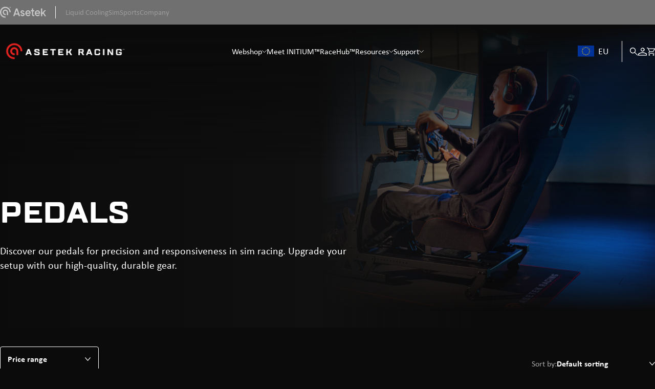

--- FILE ---
content_type: text/html; charset=UTF-8
request_url: https://www.asetek.com/simsports/product-category/pedals/
body_size: 38516
content:
<!DOCTYPE html>
<html lang="en-US" dir="ltr">
<head>
	<meta http-equiv="Content-Type" content="text/html"/>
    <meta charset="UTF-8">
<script type="text/javascript">
/* <![CDATA[ */

//----------------------------------------------------------
//------ JAVASCRIPT HOOK FUNCTIONS FOR GRAVITY FORMS -------
//----------------------------------------------------------

if ( ! gform ) {
	document.addEventListener( 'gform_main_scripts_loaded', function() { gform.scriptsLoaded = true; } );
	document.addEventListener( 'gform/theme/scripts_loaded', function() { gform.themeScriptsLoaded = true; } );
	window.addEventListener( 'DOMContentLoaded', function() { gform.domLoaded = true; } );

	var gform = {
		domLoaded: false,
		scriptsLoaded: false,
		themeScriptsLoaded: false,
		isFormEditor: () => typeof InitializeEditor === 'function',

		/**
		 * @deprecated 2.9 the use of initializeOnLoaded in the form editor context is deprecated.
		 * @remove-in 4.0 this function will not check for gform.isFormEditor().
		 */
		callIfLoaded: function ( fn ) {
			if ( gform.domLoaded && gform.scriptsLoaded && ( gform.themeScriptsLoaded || gform.isFormEditor() ) ) {
				if ( gform.isFormEditor() ) {
					console.warn( 'The use of gform.initializeOnLoaded() is deprecated in the form editor context and will be removed in Gravity Forms 3.1.' );
				}
				fn();
				return true;
			}
			return false;
		},

		/**
		 * Call a function when all scripts are loaded
		 *
		 * @param function fn the callback function to call when all scripts are loaded
		 *
		 * @returns void
		 */
		initializeOnLoaded: function( fn ) {
			if ( ! gform.callIfLoaded( fn ) ) {
				document.addEventListener( 'gform_main_scripts_loaded', () => { gform.scriptsLoaded = true; gform.callIfLoaded( fn ); } );
				document.addEventListener( 'gform/theme/scripts_loaded', () => { gform.themeScriptsLoaded = true; gform.callIfLoaded( fn ); } );
				window.addEventListener( 'DOMContentLoaded', () => { gform.domLoaded = true; gform.callIfLoaded( fn ); } );
			}
		},

		hooks: { action: {}, filter: {} },
		addAction: function( action, callable, priority, tag ) {
			gform.addHook( 'action', action, callable, priority, tag );
		},
		addFilter: function( action, callable, priority, tag ) {
			gform.addHook( 'filter', action, callable, priority, tag );
		},
		doAction: function( action ) {
			gform.doHook( 'action', action, arguments );
		},
		applyFilters: function( action ) {
			return gform.doHook( 'filter', action, arguments );
		},
		removeAction: function( action, tag ) {
			gform.removeHook( 'action', action, tag );
		},
		removeFilter: function( action, priority, tag ) {
			gform.removeHook( 'filter', action, priority, tag );
		},
		addHook: function( hookType, action, callable, priority, tag ) {
			if ( undefined == gform.hooks[hookType][action] ) {
				gform.hooks[hookType][action] = [];
			}
			var hooks = gform.hooks[hookType][action];
			if ( undefined == tag ) {
				tag = action + '_' + hooks.length;
			}
			if( priority == undefined ){
				priority = 10;
			}

			gform.hooks[hookType][action].push( { tag:tag, callable:callable, priority:priority } );
		},
		doHook: function( hookType, action, args ) {

			// splice args from object into array and remove first index which is the hook name
			args = Array.prototype.slice.call(args, 1);

			if ( undefined != gform.hooks[hookType][action] ) {
				var hooks = gform.hooks[hookType][action], hook;
				//sort by priority
				hooks.sort(function(a,b){return a["priority"]-b["priority"]});

				hooks.forEach( function( hookItem ) {
					hook = hookItem.callable;

					if(typeof hook != 'function')
						hook = window[hook];
					if ( 'action' == hookType ) {
						hook.apply(null, args);
					} else {
						args[0] = hook.apply(null, args);
					}
				} );
			}
			if ( 'filter'==hookType ) {
				return args[0];
			}
		},
		removeHook: function( hookType, action, priority, tag ) {
			if ( undefined != gform.hooks[hookType][action] ) {
				var hooks = gform.hooks[hookType][action];
				hooks = hooks.filter( function(hook, index, arr) {
					var removeHook = (undefined==tag||tag==hook.tag) && (undefined==priority||priority==hook.priority);
					return !removeHook;
				} );
				gform.hooks[hookType][action] = hooks;
			}
		}
	};
}

/* ]]> */
</script>

	<meta name="viewport" content="width=device-width, initial-scale=1.0, maximum-scale=6">

	<link rel="profile" href="http://gmpg.org/xfn/11" />
	<link rel="pingback" href="https://www.asetek.com/simsports/xmlrpc.php" />

<!--    <link href="https://cdn.jsdelivr.net/npm/select2@4.1.0-rc.0/dist/css/select2.min.css" rel="stylesheet" />-->
<!--    <script src="https://cdn.jsdelivr.net/npm/select2@4.1.0-rc.0/dist/js/select2.min.js"></script>-->

	<meta name='robots' content='index, follow, max-image-preview:large, max-snippet:-1, max-video-preview:-1' />
	<style>img:is([sizes="auto" i], [sizes^="auto," i]) { contain-intrinsic-size: 3000px 1500px }</style>
	<!-- Google Tag Manager -->
<script>!function(){"use strict";function l(e){for(var t=e,r=0,n=document.cookie.split(";");r<n.length;r++){var o=n[r].split("=");if(o[0].trim()===t)return o[1]}}function s(e){return localStorage.getItem(e)}function u(e){return window[e]}function A(e,t){e=document.querySelector(e);return t?null==e?void 0:e.getAttribute(t):null==e?void 0:e.textContent}var e=window,t=document,r="script",n="dataLayer",o="https://collect.asetek.com",a="https://load.collect.asetek.com",i="auhztwhom",c="9=BAtVMCA3RSI1WzhDNjFOA1BdRkZSHgZIDBwNAxERRhYCAg%3D%3D",g="stapeUserId",v="",E="",d=!1;try{var d=!!g&&(m=navigator.userAgent,!!(m=new RegExp("Version/([0-9._]+)(.*Mobile)?.*Safari.*").exec(m)))&&16.4<=parseFloat(m[1]),f="stapeUserId"===g,I=d&&!f?function(e,t,r){void 0===t&&(t="");var n={cookie:l,localStorage:s,jsVariable:u,cssSelector:A},t=Array.isArray(t)?t:[t];if(e&&n[e])for(var o=n[e],a=0,i=t;a<i.length;a++){var c=i[a],c=r?o(c,r):o(c);if(c)return c}else console.warn("invalid uid source",e)}(g,v,E):void 0;d=d&&(!!I||f)}catch(e){console.error(e)}var m=e,g=(m[n]=m[n]||[],m[n].push({"gtm.start":(new Date).getTime(),event:"gtm.js"}),t.getElementsByTagName(r)[0]),v=I?"&bi="+encodeURIComponent(I):"",E=t.createElement(r),f=(d&&(i=8<i.length?i.replace(/([a-z]{8}$)/,"kp$1"):"kp"+i),!d&&a?a:o);E.async=!0,E.src=f+"/"+i+".js?"+c+v,null!=(e=g.parentNode)&&e.insertBefore(E,g)}();</script>
<!-- End Google Tag Manager -->

	<!-- This site is optimized with the Yoast SEO plugin v26.7 - https://yoast.com/wordpress/plugins/seo/ -->
	<title>Asetek Racing™ Racing Pedals | Premium Sim Pedal Sets</title>
	<meta name="description" content="Discover Asetek Racing racing pedals built for precision and responsiveness. Enhance your sim racing setup with durable, high-performance gear." />
	<link rel="canonical" href="https://www.asetek.com/simsports/product-category/pedals/" />
	<meta property="og:locale" content="en_US" />
	<meta property="og:type" content="article" />
	<meta property="og:title" content="Asetek Racing ™ Racing Pedals | Premium Sim Pedal Sets" />
	<meta property="og:description" content="Discover Asetek Racing racing pedals built for precision and responsiveness. Enhance your sim racing setup with durable, high-performance gear." />
	<meta property="og:url" content="https://www.asetek.com/simsports/product-category/pedals/" />
	<meta property="og:site_name" content="Asetek Racing" />
	<meta property="og:image" content="https://www.asetek.com/simsports/wp-content/uploads/2026/01/asetek-racing-sim-opengraph.png" />
	<meta property="og:image:width" content="1200" />
	<meta property="og:image:height" content="630" />
	<meta property="og:image:type" content="image/png" />
	<meta name="twitter:card" content="summary_large_image" />
	<meta name="twitter:title" content="Asetek Racing ™ Racing Pedals | Premium Sim Pedal Sets" />
	<meta name="twitter:description" content="Discover Asetek Racing racing pedals built for precision and responsiveness. Enhance your sim racing setup with durable, high-performance gear." />
	<meta name="twitter:site" content="@aseteksimsports" />
	<script type="application/ld+json" class="yoast-schema-graph">{"@context":"https://schema.org","@graph":[{"@type":"CollectionPage","@id":"https://www.asetek.com/simsports/product-category/pedals/","url":"https://www.asetek.com/simsports/product-category/pedals/","name":"Asetek Racing™ Racing Pedals | Premium Sim Pedal Sets","isPartOf":{"@id":"https://www.asetek.com/simsports/#website"},"primaryImageOfPage":{"@id":"https://www.asetek.com/simsports/product-category/pedals/#primaryimage"},"image":{"@id":"https://www.asetek.com/simsports/product-category/pedals/#primaryimage"},"thumbnailUrl":"https://www.asetek.com/simsports/wp-content/uploads/2025/06/Initium_Brake-Throttle-Pedal-Set_45-Hero_40-010-0010010-scaled.png","description":"Discover Asetek Racing racing pedals built for precision and responsiveness. Enhance your sim racing setup with durable, high-performance gear.","breadcrumb":{"@id":"https://www.asetek.com/simsports/product-category/pedals/#breadcrumb"},"inLanguage":"en-US"},{"@type":"ImageObject","inLanguage":"en-US","@id":"https://www.asetek.com/simsports/product-category/pedals/#primaryimage","url":"https://www.asetek.com/simsports/wp-content/uploads/2025/06/Initium_Brake-Throttle-Pedal-Set_45-Hero_40-010-0010010-scaled.png","contentUrl":"https://www.asetek.com/simsports/wp-content/uploads/2025/06/Initium_Brake-Throttle-Pedal-Set_45-Hero_40-010-0010010-scaled.png","width":2560,"height":2560},{"@type":"BreadcrumbList","@id":"https://www.asetek.com/simsports/product-category/pedals/#breadcrumb","itemListElement":[{"@type":"ListItem","position":1,"name":"Home","item":"https://www.asetek.com/simsports/"},{"@type":"ListItem","position":2,"name":"Pedals"}]},{"@type":"WebSite","@id":"https://www.asetek.com/simsports/#website","url":"https://www.asetek.com/simsports/","name":"Asetek Racing","description":"","publisher":{"@id":"https://www.asetek.com/simsports/#organization"},"potentialAction":[{"@type":"SearchAction","target":{"@type":"EntryPoint","urlTemplate":"https://www.asetek.com/simsports/?s={search_term_string}"},"query-input":{"@type":"PropertyValueSpecification","valueRequired":true,"valueName":"search_term_string"}}],"inLanguage":"en-US"},{"@type":"Organization","@id":"https://www.asetek.com/simsports/#organization","name":"Asetek","alternateName":"Asetek Racing","url":"https://www.asetek.com/simsports/","logo":{"@type":"ImageObject","inLanguage":"en-US","@id":"https://www.asetek.com/simsports/#/schema/logo/image/","url":"https://www.asetek.com/simsports/wp-content/uploads/2025/02/309251868_480992277404840_6168599461183438115_n-removebg-preview.png","contentUrl":"https://www.asetek.com/simsports/wp-content/uploads/2025/02/309251868_480992277404840_6168599461183438115_n-removebg-preview.png","width":500,"height":500,"caption":"Asetek"},"image":{"@id":"https://www.asetek.com/simsports/#/schema/logo/image/"},"sameAs":["https://www.facebook.com/aseteksimsports/","https://x.com/aseteksimsports"]}]}</script>
	<!-- / Yoast SEO plugin. -->


<link rel='dns-prefetch' href='//static.klaviyo.com' />
<link rel="alternate" type="application/rss+xml" title="Asetek Racing &raquo; Feed" href="https://www.asetek.com/simsports/feed/" />
<link rel="alternate" type="application/rss+xml" title="Asetek Racing &raquo; Comments Feed" href="https://www.asetek.com/simsports/comments/feed/" />
<link rel="alternate" type="application/rss+xml" title="Asetek Racing &raquo; Pedals Category Feed" href="https://www.asetek.com/simsports/product-category/pedals/feed/" />
<script type="text/javascript">
/* <![CDATA[ */
window._wpemojiSettings = {"baseUrl":"https:\/\/s.w.org\/images\/core\/emoji\/16.0.1\/72x72\/","ext":".png","svgUrl":"https:\/\/s.w.org\/images\/core\/emoji\/16.0.1\/svg\/","svgExt":".svg","source":{"wpemoji":"https:\/\/www.asetek.com\/simsports\/wp-includes\/js\/wp-emoji.js?ver=6.8.3","twemoji":"https:\/\/www.asetek.com\/simsports\/wp-includes\/js\/twemoji.js?ver=6.8.3"}};
/**
 * @output wp-includes/js/wp-emoji-loader.js
 */

/**
 * Emoji Settings as exported in PHP via _print_emoji_detection_script().
 * @typedef WPEmojiSettings
 * @type {object}
 * @property {?object} source
 * @property {?string} source.concatemoji
 * @property {?string} source.twemoji
 * @property {?string} source.wpemoji
 * @property {?boolean} DOMReady
 * @property {?Function} readyCallback
 */

/**
 * Support tests.
 * @typedef SupportTests
 * @type {object}
 * @property {?boolean} flag
 * @property {?boolean} emoji
 */

/**
 * IIFE to detect emoji support and load Twemoji if needed.
 *
 * @param {Window} window
 * @param {Document} document
 * @param {WPEmojiSettings} settings
 */
( function wpEmojiLoader( window, document, settings ) {
	if ( typeof Promise === 'undefined' ) {
		return;
	}

	var sessionStorageKey = 'wpEmojiSettingsSupports';
	var tests = [ 'flag', 'emoji' ];

	/**
	 * Checks whether the browser supports offloading to a Worker.
	 *
	 * @since 6.3.0
	 *
	 * @private
	 *
	 * @returns {boolean}
	 */
	function supportsWorkerOffloading() {
		return (
			typeof Worker !== 'undefined' &&
			typeof OffscreenCanvas !== 'undefined' &&
			typeof URL !== 'undefined' &&
			URL.createObjectURL &&
			typeof Blob !== 'undefined'
		);
	}

	/**
	 * @typedef SessionSupportTests
	 * @type {object}
	 * @property {number} timestamp
	 * @property {SupportTests} supportTests
	 */

	/**
	 * Get support tests from session.
	 *
	 * @since 6.3.0
	 *
	 * @private
	 *
	 * @returns {?SupportTests} Support tests, or null if not set or older than 1 week.
	 */
	function getSessionSupportTests() {
		try {
			/** @type {SessionSupportTests} */
			var item = JSON.parse(
				sessionStorage.getItem( sessionStorageKey )
			);
			if (
				typeof item === 'object' &&
				typeof item.timestamp === 'number' &&
				new Date().valueOf() < item.timestamp + 604800 && // Note: Number is a week in seconds.
				typeof item.supportTests === 'object'
			) {
				return item.supportTests;
			}
		} catch ( e ) {}
		return null;
	}

	/**
	 * Persist the supports in session storage.
	 *
	 * @since 6.3.0
	 *
	 * @private
	 *
	 * @param {SupportTests} supportTests Support tests.
	 */
	function setSessionSupportTests( supportTests ) {
		try {
			/** @type {SessionSupportTests} */
			var item = {
				supportTests: supportTests,
				timestamp: new Date().valueOf()
			};

			sessionStorage.setItem(
				sessionStorageKey,
				JSON.stringify( item )
			);
		} catch ( e ) {}
	}

	/**
	 * Checks if two sets of Emoji characters render the same visually.
	 *
	 * This is used to determine if the browser is rendering an emoji with multiple data points
	 * correctly. set1 is the emoji in the correct form, using a zero-width joiner. set2 is the emoji
	 * in the incorrect form, using a zero-width space. If the two sets render the same, then the browser
	 * does not support the emoji correctly.
	 *
	 * This function may be serialized to run in a Worker. Therefore, it cannot refer to variables from the containing
	 * scope. Everything must be passed by parameters.
	 *
	 * @since 4.9.0
	 *
	 * @private
	 *
	 * @param {CanvasRenderingContext2D} context 2D Context.
	 * @param {string} set1 Set of Emoji to test.
	 * @param {string} set2 Set of Emoji to test.
	 *
	 * @return {boolean} True if the two sets render the same.
	 */
	function emojiSetsRenderIdentically( context, set1, set2 ) {
		// Cleanup from previous test.
		context.clearRect( 0, 0, context.canvas.width, context.canvas.height );
		context.fillText( set1, 0, 0 );
		var rendered1 = new Uint32Array(
			context.getImageData(
				0,
				0,
				context.canvas.width,
				context.canvas.height
			).data
		);

		// Cleanup from previous test.
		context.clearRect( 0, 0, context.canvas.width, context.canvas.height );
		context.fillText( set2, 0, 0 );
		var rendered2 = new Uint32Array(
			context.getImageData(
				0,
				0,
				context.canvas.width,
				context.canvas.height
			).data
		);

		return rendered1.every( function ( rendered2Data, index ) {
			return rendered2Data === rendered2[ index ];
		} );
	}

	/**
	 * Checks if the center point of a single emoji is empty.
	 *
	 * This is used to determine if the browser is rendering an emoji with a single data point
	 * correctly. The center point of an incorrectly rendered emoji will be empty. A correctly
	 * rendered emoji will have a non-zero value at the center point.
	 *
	 * This function may be serialized to run in a Worker. Therefore, it cannot refer to variables from the containing
	 * scope. Everything must be passed by parameters.
	 *
	 * @since 6.8.2
	 *
	 * @private
	 *
	 * @param {CanvasRenderingContext2D} context 2D Context.
	 * @param {string} emoji Emoji to test.
	 *
	 * @return {boolean} True if the center point is empty.
	 */
	function emojiRendersEmptyCenterPoint( context, emoji ) {
		// Cleanup from previous test.
		context.clearRect( 0, 0, context.canvas.width, context.canvas.height );
		context.fillText( emoji, 0, 0 );

		// Test if the center point (16, 16) is empty (0,0,0,0).
		var centerPoint = context.getImageData(16, 16, 1, 1);
		for ( var i = 0; i < centerPoint.data.length; i++ ) {
			if ( centerPoint.data[ i ] !== 0 ) {
				// Stop checking the moment it's known not to be empty.
				return false;
			}
		}

		return true;
	}

	/**
	 * Determines if the browser properly renders Emoji that Twemoji can supplement.
	 *
	 * This function may be serialized to run in a Worker. Therefore, it cannot refer to variables from the containing
	 * scope. Everything must be passed by parameters.
	 *
	 * @since 4.2.0
	 *
	 * @private
	 *
	 * @param {CanvasRenderingContext2D} context 2D Context.
	 * @param {string} type Whether to test for support of "flag" or "emoji".
	 * @param {Function} emojiSetsRenderIdentically Reference to emojiSetsRenderIdentically function, needed due to minification.
	 * @param {Function} emojiRendersEmptyCenterPoint Reference to emojiRendersEmptyCenterPoint function, needed due to minification.
	 *
	 * @return {boolean} True if the browser can render emoji, false if it cannot.
	 */
	function browserSupportsEmoji( context, type, emojiSetsRenderIdentically, emojiRendersEmptyCenterPoint ) {
		var isIdentical;

		switch ( type ) {
			case 'flag':
				/*
				 * Test for Transgender flag compatibility. Added in Unicode 13.
				 *
				 * To test for support, we try to render it, and compare the rendering to how it would look if
				 * the browser doesn't render it correctly (white flag emoji + transgender symbol).
				 */
				isIdentical = emojiSetsRenderIdentically(
					context,
					'\uD83C\uDFF3\uFE0F\u200D\u26A7\uFE0F', // as a zero-width joiner sequence
					'\uD83C\uDFF3\uFE0F\u200B\u26A7\uFE0F' // separated by a zero-width space
				);

				if ( isIdentical ) {
					return false;
				}

				/*
				 * Test for Sark flag compatibility. This is the least supported of the letter locale flags,
				 * so gives us an easy test for full support.
				 *
				 * To test for support, we try to render it, and compare the rendering to how it would look if
				 * the browser doesn't render it correctly ([C] + [Q]).
				 */
				isIdentical = emojiSetsRenderIdentically(
					context,
					'\uD83C\uDDE8\uD83C\uDDF6', // as the sequence of two code points
					'\uD83C\uDDE8\u200B\uD83C\uDDF6' // as the two code points separated by a zero-width space
				);

				if ( isIdentical ) {
					return false;
				}

				/*
				 * Test for English flag compatibility. England is a country in the United Kingdom, it
				 * does not have a two letter locale code but rather a five letter sub-division code.
				 *
				 * To test for support, we try to render it, and compare the rendering to how it would look if
				 * the browser doesn't render it correctly (black flag emoji + [G] + [B] + [E] + [N] + [G]).
				 */
				isIdentical = emojiSetsRenderIdentically(
					context,
					// as the flag sequence
					'\uD83C\uDFF4\uDB40\uDC67\uDB40\uDC62\uDB40\uDC65\uDB40\uDC6E\uDB40\uDC67\uDB40\uDC7F',
					// with each code point separated by a zero-width space
					'\uD83C\uDFF4\u200B\uDB40\uDC67\u200B\uDB40\uDC62\u200B\uDB40\uDC65\u200B\uDB40\uDC6E\u200B\uDB40\uDC67\u200B\uDB40\uDC7F'
				);

				return ! isIdentical;
			case 'emoji':
				/*
				 * Does Emoji 16.0 cause the browser to go splat?
				 *
				 * To test for Emoji 16.0 support, try to render a new emoji: Splatter.
				 *
				 * The splatter emoji is a single code point emoji. Testing for browser support
				 * required testing the center point of the emoji to see if it is empty.
				 *
				 * 0xD83E 0xDEDF (\uD83E\uDEDF) == 🫟 Splatter.
				 *
				 * When updating this test, please ensure that the emoji is either a single code point
				 * or switch to using the emojiSetsRenderIdentically function and testing with a zero-width
				 * joiner vs a zero-width space.
				 */
				var notSupported = emojiRendersEmptyCenterPoint( context, '\uD83E\uDEDF' );
				return ! notSupported;
		}

		return false;
	}

	/**
	 * Checks emoji support tests.
	 *
	 * This function may be serialized to run in a Worker. Therefore, it cannot refer to variables from the containing
	 * scope. Everything must be passed by parameters.
	 *
	 * @since 6.3.0
	 *
	 * @private
	 *
	 * @param {string[]} tests Tests.
	 * @param {Function} browserSupportsEmoji Reference to browserSupportsEmoji function, needed due to minification.
	 * @param {Function} emojiSetsRenderIdentically Reference to emojiSetsRenderIdentically function, needed due to minification.
	 * @param {Function} emojiRendersEmptyCenterPoint Reference to emojiRendersEmptyCenterPoint function, needed due to minification.
	 *
	 * @return {SupportTests} Support tests.
	 */
	function testEmojiSupports( tests, browserSupportsEmoji, emojiSetsRenderIdentically, emojiRendersEmptyCenterPoint ) {
		var canvas;
		if (
			typeof WorkerGlobalScope !== 'undefined' &&
			self instanceof WorkerGlobalScope
		) {
			canvas = new OffscreenCanvas( 300, 150 ); // Dimensions are default for HTMLCanvasElement.
		} else {
			canvas = document.createElement( 'canvas' );
		}

		var context = canvas.getContext( '2d', { willReadFrequently: true } );

		/*
		 * Chrome on OS X added native emoji rendering in M41. Unfortunately,
		 * it doesn't work when the font is bolder than 500 weight. So, we
		 * check for bold rendering support to avoid invisible emoji in Chrome.
		 */
		context.textBaseline = 'top';
		context.font = '600 32px Arial';

		var supports = {};
		tests.forEach( function ( test ) {
			supports[ test ] = browserSupportsEmoji( context, test, emojiSetsRenderIdentically, emojiRendersEmptyCenterPoint );
		} );
		return supports;
	}

	/**
	 * Adds a script to the head of the document.
	 *
	 * @ignore
	 *
	 * @since 4.2.0
	 *
	 * @param {string} src The url where the script is located.
	 *
	 * @return {void}
	 */
	function addScript( src ) {
		var script = document.createElement( 'script' );
		script.src = src;
		script.defer = true;
		document.head.appendChild( script );
	}

	settings.supports = {
		everything: true,
		everythingExceptFlag: true
	};

	// Create a promise for DOMContentLoaded since the worker logic may finish after the event has fired.
	var domReadyPromise = new Promise( function ( resolve ) {
		document.addEventListener( 'DOMContentLoaded', resolve, {
			once: true
		} );
	} );

	// Obtain the emoji support from the browser, asynchronously when possible.
	new Promise( function ( resolve ) {
		var supportTests = getSessionSupportTests();
		if ( supportTests ) {
			resolve( supportTests );
			return;
		}

		if ( supportsWorkerOffloading() ) {
			try {
				// Note that the functions are being passed as arguments due to minification.
				var workerScript =
					'postMessage(' +
					testEmojiSupports.toString() +
					'(' +
					[
						JSON.stringify( tests ),
						browserSupportsEmoji.toString(),
						emojiSetsRenderIdentically.toString(),
						emojiRendersEmptyCenterPoint.toString()
					].join( ',' ) +
					'));';
				var blob = new Blob( [ workerScript ], {
					type: 'text/javascript'
				} );
				var worker = new Worker( URL.createObjectURL( blob ), { name: 'wpTestEmojiSupports' } );
				worker.onmessage = function ( event ) {
					supportTests = event.data;
					setSessionSupportTests( supportTests );
					worker.terminate();
					resolve( supportTests );
				};
				return;
			} catch ( e ) {}
		}

		supportTests = testEmojiSupports( tests, browserSupportsEmoji, emojiSetsRenderIdentically, emojiRendersEmptyCenterPoint );
		setSessionSupportTests( supportTests );
		resolve( supportTests );
	} )
		// Once the browser emoji support has been obtained from the session, finalize the settings.
		.then( function ( supportTests ) {
			/*
			 * Tests the browser support for flag emojis and other emojis, and adjusts the
			 * support settings accordingly.
			 */
			for ( var test in supportTests ) {
				settings.supports[ test ] = supportTests[ test ];

				settings.supports.everything =
					settings.supports.everything && settings.supports[ test ];

				if ( 'flag' !== test ) {
					settings.supports.everythingExceptFlag =
						settings.supports.everythingExceptFlag &&
						settings.supports[ test ];
				}
			}

			settings.supports.everythingExceptFlag =
				settings.supports.everythingExceptFlag &&
				! settings.supports.flag;

			// Sets DOMReady to false and assigns a ready function to settings.
			settings.DOMReady = false;
			settings.readyCallback = function () {
				settings.DOMReady = true;
			};
		} )
		.then( function () {
			return domReadyPromise;
		} )
		.then( function () {
			// When the browser can not render everything we need to load a polyfill.
			if ( ! settings.supports.everything ) {
				settings.readyCallback();

				var src = settings.source || {};

				if ( src.concatemoji ) {
					addScript( src.concatemoji );
				} else if ( src.wpemoji && src.twemoji ) {
					addScript( src.twemoji );
					addScript( src.wpemoji );
				}
			}
		} );
} )( window, document, window._wpemojiSettings );

/* ]]> */
</script>
<link rel='stylesheet' id='cfw-blocks-styles-css' href='https://www.asetek.com/simsports/wp-content/plugins/checkout-for-woocommerce/build/css/blocks-styles.css?ver=a1d32077b0abb8a3a7f2a2a546cab77c' type='text/css' media='all' />
<link rel='stylesheet' id='woocommerce-smart-coupons-available-coupons-block-css' href='https://www.asetek.com/simsports/wp-content/plugins/woocommerce-smart-coupons/blocks/build/style-woocommerce-smart-coupons-available-coupons-block.css?ver=1737027758' type='text/css' media='all' />
<link rel='stylesheet' id='wp-components-css' href='https://www.asetek.com/simsports/wp-includes/css/dist/components/style.css?ver=6.8.3' type='text/css' media='all' />
<link rel='stylesheet' id='woocommerce-smart-coupons-send-coupon-form-block-css' href='https://www.asetek.com/simsports/wp-content/plugins/woocommerce-smart-coupons/blocks/build/style-woocommerce-smart-coupons-send-coupon-form-block.css?ver=1737027758' type='text/css' media='all' />
<link rel='stylesheet' id='woocommerce-smart-coupons-action-tab-frontend-css' href='https://www.asetek.com/simsports/wp-content/plugins/woocommerce-smart-coupons/blocks/build/style-woocommerce-smart-coupons-action-tab-frontend.css?ver=1737027758' type='text/css' media='all' />
<style id='wp-emoji-styles-inline-css' type='text/css'>

	img.wp-smiley, img.emoji {
		display: inline !important;
		border: none !important;
		box-shadow: none !important;
		height: 1em !important;
		width: 1em !important;
		margin: 0 0.07em !important;
		vertical-align: -0.1em !important;
		background: none !important;
		padding: 0 !important;
	}
</style>
<link rel='stylesheet' id='wp-block-library-css' href='https://www.asetek.com/simsports/wp-includes/css/dist/block-library/style.css?ver=6.8.3' type='text/css' media='all' />
<style id='classic-theme-styles-inline-css' type='text/css'>
/**
 * These rules are needed for backwards compatibility.
 * They should match the button element rules in the base theme.json file.
 */
.wp-block-button__link {
	color: #ffffff;
	background-color: #32373c;
	border-radius: 9999px; /* 100% causes an oval, but any explicit but really high value retains the pill shape. */

	/* This needs a low specificity so it won't override the rules from the button element if defined in theme.json. */
	box-shadow: none;
	text-decoration: none;

	/* The extra 2px are added to size solids the same as the outline versions.*/
	padding: calc(0.667em + 2px) calc(1.333em + 2px);

	font-size: 1.125em;
}

.wp-block-file__button {
	background: #32373c;
	color: #ffffff;
	text-decoration: none;
}

</style>
<style id='global-styles-inline-css' type='text/css'>
:root{--wp--preset--aspect-ratio--square: 1;--wp--preset--aspect-ratio--4-3: 4/3;--wp--preset--aspect-ratio--3-4: 3/4;--wp--preset--aspect-ratio--3-2: 3/2;--wp--preset--aspect-ratio--2-3: 2/3;--wp--preset--aspect-ratio--16-9: 16/9;--wp--preset--aspect-ratio--9-16: 9/16;--wp--preset--color--black: #000000;--wp--preset--color--cyan-bluish-gray: #abb8c3;--wp--preset--color--white: #ffffff;--wp--preset--color--pale-pink: #f78da7;--wp--preset--color--vivid-red: #cf2e2e;--wp--preset--color--luminous-vivid-orange: #ff6900;--wp--preset--color--luminous-vivid-amber: #fcb900;--wp--preset--color--light-green-cyan: #7bdcb5;--wp--preset--color--vivid-green-cyan: #00d084;--wp--preset--color--pale-cyan-blue: #8ed1fc;--wp--preset--color--vivid-cyan-blue: #0693e3;--wp--preset--color--vivid-purple: #9b51e0;--wp--preset--gradient--vivid-cyan-blue-to-vivid-purple: linear-gradient(135deg,rgba(6,147,227,1) 0%,rgb(155,81,224) 100%);--wp--preset--gradient--light-green-cyan-to-vivid-green-cyan: linear-gradient(135deg,rgb(122,220,180) 0%,rgb(0,208,130) 100%);--wp--preset--gradient--luminous-vivid-amber-to-luminous-vivid-orange: linear-gradient(135deg,rgba(252,185,0,1) 0%,rgba(255,105,0,1) 100%);--wp--preset--gradient--luminous-vivid-orange-to-vivid-red: linear-gradient(135deg,rgba(255,105,0,1) 0%,rgb(207,46,46) 100%);--wp--preset--gradient--very-light-gray-to-cyan-bluish-gray: linear-gradient(135deg,rgb(238,238,238) 0%,rgb(169,184,195) 100%);--wp--preset--gradient--cool-to-warm-spectrum: linear-gradient(135deg,rgb(74,234,220) 0%,rgb(151,120,209) 20%,rgb(207,42,186) 40%,rgb(238,44,130) 60%,rgb(251,105,98) 80%,rgb(254,248,76) 100%);--wp--preset--gradient--blush-light-purple: linear-gradient(135deg,rgb(255,206,236) 0%,rgb(152,150,240) 100%);--wp--preset--gradient--blush-bordeaux: linear-gradient(135deg,rgb(254,205,165) 0%,rgb(254,45,45) 50%,rgb(107,0,62) 100%);--wp--preset--gradient--luminous-dusk: linear-gradient(135deg,rgb(255,203,112) 0%,rgb(199,81,192) 50%,rgb(65,88,208) 100%);--wp--preset--gradient--pale-ocean: linear-gradient(135deg,rgb(255,245,203) 0%,rgb(182,227,212) 50%,rgb(51,167,181) 100%);--wp--preset--gradient--electric-grass: linear-gradient(135deg,rgb(202,248,128) 0%,rgb(113,206,126) 100%);--wp--preset--gradient--midnight: linear-gradient(135deg,rgb(2,3,129) 0%,rgb(40,116,252) 100%);--wp--preset--font-size--small: 13px;--wp--preset--font-size--medium: 20px;--wp--preset--font-size--large: 36px;--wp--preset--font-size--x-large: 42px;--wp--preset--spacing--20: 0.44rem;--wp--preset--spacing--30: 0.67rem;--wp--preset--spacing--40: 1rem;--wp--preset--spacing--50: 1.5rem;--wp--preset--spacing--60: 2.25rem;--wp--preset--spacing--70: 3.38rem;--wp--preset--spacing--80: 5.06rem;--wp--preset--shadow--natural: 6px 6px 9px rgba(0, 0, 0, 0.2);--wp--preset--shadow--deep: 12px 12px 50px rgba(0, 0, 0, 0.4);--wp--preset--shadow--sharp: 6px 6px 0px rgba(0, 0, 0, 0.2);--wp--preset--shadow--outlined: 6px 6px 0px -3px rgba(255, 255, 255, 1), 6px 6px rgba(0, 0, 0, 1);--wp--preset--shadow--crisp: 6px 6px 0px rgba(0, 0, 0, 1);}:where(.is-layout-flex){gap: 0.5em;}:where(.is-layout-grid){gap: 0.5em;}body .is-layout-flex{display: flex;}.is-layout-flex{flex-wrap: wrap;align-items: center;}.is-layout-flex > :is(*, div){margin: 0;}body .is-layout-grid{display: grid;}.is-layout-grid > :is(*, div){margin: 0;}:where(.wp-block-columns.is-layout-flex){gap: 2em;}:where(.wp-block-columns.is-layout-grid){gap: 2em;}:where(.wp-block-post-template.is-layout-flex){gap: 1.25em;}:where(.wp-block-post-template.is-layout-grid){gap: 1.25em;}.has-black-color{color: var(--wp--preset--color--black) !important;}.has-cyan-bluish-gray-color{color: var(--wp--preset--color--cyan-bluish-gray) !important;}.has-white-color{color: var(--wp--preset--color--white) !important;}.has-pale-pink-color{color: var(--wp--preset--color--pale-pink) !important;}.has-vivid-red-color{color: var(--wp--preset--color--vivid-red) !important;}.has-luminous-vivid-orange-color{color: var(--wp--preset--color--luminous-vivid-orange) !important;}.has-luminous-vivid-amber-color{color: var(--wp--preset--color--luminous-vivid-amber) !important;}.has-light-green-cyan-color{color: var(--wp--preset--color--light-green-cyan) !important;}.has-vivid-green-cyan-color{color: var(--wp--preset--color--vivid-green-cyan) !important;}.has-pale-cyan-blue-color{color: var(--wp--preset--color--pale-cyan-blue) !important;}.has-vivid-cyan-blue-color{color: var(--wp--preset--color--vivid-cyan-blue) !important;}.has-vivid-purple-color{color: var(--wp--preset--color--vivid-purple) !important;}.has-black-background-color{background-color: var(--wp--preset--color--black) !important;}.has-cyan-bluish-gray-background-color{background-color: var(--wp--preset--color--cyan-bluish-gray) !important;}.has-white-background-color{background-color: var(--wp--preset--color--white) !important;}.has-pale-pink-background-color{background-color: var(--wp--preset--color--pale-pink) !important;}.has-vivid-red-background-color{background-color: var(--wp--preset--color--vivid-red) !important;}.has-luminous-vivid-orange-background-color{background-color: var(--wp--preset--color--luminous-vivid-orange) !important;}.has-luminous-vivid-amber-background-color{background-color: var(--wp--preset--color--luminous-vivid-amber) !important;}.has-light-green-cyan-background-color{background-color: var(--wp--preset--color--light-green-cyan) !important;}.has-vivid-green-cyan-background-color{background-color: var(--wp--preset--color--vivid-green-cyan) !important;}.has-pale-cyan-blue-background-color{background-color: var(--wp--preset--color--pale-cyan-blue) !important;}.has-vivid-cyan-blue-background-color{background-color: var(--wp--preset--color--vivid-cyan-blue) !important;}.has-vivid-purple-background-color{background-color: var(--wp--preset--color--vivid-purple) !important;}.has-black-border-color{border-color: var(--wp--preset--color--black) !important;}.has-cyan-bluish-gray-border-color{border-color: var(--wp--preset--color--cyan-bluish-gray) !important;}.has-white-border-color{border-color: var(--wp--preset--color--white) !important;}.has-pale-pink-border-color{border-color: var(--wp--preset--color--pale-pink) !important;}.has-vivid-red-border-color{border-color: var(--wp--preset--color--vivid-red) !important;}.has-luminous-vivid-orange-border-color{border-color: var(--wp--preset--color--luminous-vivid-orange) !important;}.has-luminous-vivid-amber-border-color{border-color: var(--wp--preset--color--luminous-vivid-amber) !important;}.has-light-green-cyan-border-color{border-color: var(--wp--preset--color--light-green-cyan) !important;}.has-vivid-green-cyan-border-color{border-color: var(--wp--preset--color--vivid-green-cyan) !important;}.has-pale-cyan-blue-border-color{border-color: var(--wp--preset--color--pale-cyan-blue) !important;}.has-vivid-cyan-blue-border-color{border-color: var(--wp--preset--color--vivid-cyan-blue) !important;}.has-vivid-purple-border-color{border-color: var(--wp--preset--color--vivid-purple) !important;}.has-vivid-cyan-blue-to-vivid-purple-gradient-background{background: var(--wp--preset--gradient--vivid-cyan-blue-to-vivid-purple) !important;}.has-light-green-cyan-to-vivid-green-cyan-gradient-background{background: var(--wp--preset--gradient--light-green-cyan-to-vivid-green-cyan) !important;}.has-luminous-vivid-amber-to-luminous-vivid-orange-gradient-background{background: var(--wp--preset--gradient--luminous-vivid-amber-to-luminous-vivid-orange) !important;}.has-luminous-vivid-orange-to-vivid-red-gradient-background{background: var(--wp--preset--gradient--luminous-vivid-orange-to-vivid-red) !important;}.has-very-light-gray-to-cyan-bluish-gray-gradient-background{background: var(--wp--preset--gradient--very-light-gray-to-cyan-bluish-gray) !important;}.has-cool-to-warm-spectrum-gradient-background{background: var(--wp--preset--gradient--cool-to-warm-spectrum) !important;}.has-blush-light-purple-gradient-background{background: var(--wp--preset--gradient--blush-light-purple) !important;}.has-blush-bordeaux-gradient-background{background: var(--wp--preset--gradient--blush-bordeaux) !important;}.has-luminous-dusk-gradient-background{background: var(--wp--preset--gradient--luminous-dusk) !important;}.has-pale-ocean-gradient-background{background: var(--wp--preset--gradient--pale-ocean) !important;}.has-electric-grass-gradient-background{background: var(--wp--preset--gradient--electric-grass) !important;}.has-midnight-gradient-background{background: var(--wp--preset--gradient--midnight) !important;}.has-small-font-size{font-size: var(--wp--preset--font-size--small) !important;}.has-medium-font-size{font-size: var(--wp--preset--font-size--medium) !important;}.has-large-font-size{font-size: var(--wp--preset--font-size--large) !important;}.has-x-large-font-size{font-size: var(--wp--preset--font-size--x-large) !important;}
:where(.wp-block-post-template.is-layout-flex){gap: 1.25em;}:where(.wp-block-post-template.is-layout-grid){gap: 1.25em;}
:where(.wp-block-columns.is-layout-flex){gap: 2em;}:where(.wp-block-columns.is-layout-grid){gap: 2em;}
:root :where(.wp-block-pullquote){font-size: 1.5em;line-height: 1.6;}
</style>
<link rel='stylesheet' id='mlp-lang-change-style-css' href='https://www.asetek.com/simsports/wp-content/plugins/MultisiteLinkedPages/assets/src/mlp-lang-change.css?ver=1.0.9' type='text/css' media='all' />
<link rel='stylesheet' id='algolia-frontend-vendor-css-css' href='https://www.asetek.com/simsports/wp-content/plugins/algolia-custom-integration/assets/css/vendor.min.css?ver=0.0.0.2' type='text/css' media='all' />
<link rel='stylesheet' id='algolia-frontend-css-css' href='https://www.asetek.com/simsports/wp-content/plugins/algolia-custom-integration/assets/css/style.min.css?ver=0.0.0.2' type='text/css' media='all' />
<link rel='stylesheet' id='dashicons-css' href='https://www.asetek.com/simsports/wp-includes/css/dashicons.css?ver=6.8.3' type='text/css' media='all' />
<link rel='stylesheet' id='slick-css' href='https://www.asetek.com/simsports/wp-content/plugins/bundle-builder-woocommerce//assets/css/slick.css?ver=1.0.7' type='text/css' media='all' />
<link rel='stylesheet' id='slick-theme-css' href='https://www.asetek.com/simsports/wp-content/plugins/bundle-builder-woocommerce//assets/css/slick-theme.css?ver=1.0.7' type='text/css' media='all' />
<link rel='stylesheet' id='wbb-frontend-style-css' href='https://www.asetek.com/simsports/wp-content/plugins/bundle-builder-woocommerce/assets/css/frontend_styles.css?ver=1.0.9' type='text/css' media='all' />
<link rel='stylesheet' id='af-dp-front-style-css' href='https://www.asetek.com/simsports/wp-content/plugins/price-display-including-excluding-tax/includes/../includes/css/front-style.css?ver=1.0.0' type='text/css' media='all' />
<link rel='stylesheet' id='wxp_front_style-css' href='https://www.asetek.com/simsports/wp-content/plugins/wc-partial-shipment/assets/css/front.css?ver=6.8.3' type='text/css' media='all' />
<link rel='stylesheet' id='woocommerce-layout-css' href='https://www.asetek.com/simsports/wp-content/plugins/woocommerce/assets/css/woocommerce-layout.css?ver=10.4.3' type='text/css' media='all' />
<link rel='stylesheet' id='woocommerce-smallscreen-css' href='https://www.asetek.com/simsports/wp-content/plugins/woocommerce/assets/css/woocommerce-smallscreen.css?ver=10.4.3' type='text/css' media='only screen and (max-width: 768px)' />
<link rel='stylesheet' id='woocommerce-general-css' href='https://www.asetek.com/simsports/wp-content/plugins/woocommerce/assets/css/woocommerce.css?ver=10.4.3' type='text/css' media='all' />
<style id='woocommerce-inline-inline-css' type='text/css'>
.woocommerce form .form-row .required { visibility: visible; }
</style>
<link rel='stylesheet' id='woocommerce-pre-orders-main-css-css' href='https://www.asetek.com/simsports/wp-content/plugins/preorders-for-woocommerce-pro/media/css/main.css?ver=6.8.3' type='text/css' media='all' />
<style id='asetek-pim-cat-footer-text-inline-css' type='text/css'>

        .product-category-footer-text{margin-top:40px;width:100%;max-width:100%;display:block;clear:both}
        .product-category-footer-text .footer-text-content{overflow:hidden;max-height:220px;position:relative;transition:max-height .35s ease}
        .product-category-footer-text .footer-text-content.is-collapsed:after{content:"";position:absolute;left:0;right:0;bottom:0;height:80px;pointer-events:none;background:linear-gradient(to bottom, rgba(0,0,0,0), rgba(0,0,0,.65))}
        .product-category-footer-text .footer-text-toggle{display:inline;margin-top:12px;padding:0;border:0;background:none;cursor:pointer;font:inherit;color:inherit;text-decoration:underline}
        
</style>
<link rel='stylesheet' id='theme-css-bundle-css' href='https://www.asetek.com/simsports/wp-content/themes/asetek-v2/dist/index-9abe2b91.css?ver=6.8.3' type='text/css' media='all' />
<link rel='stylesheet' id='theme-styles-css' href='https://www.asetek.com/simsports/wp-content/themes/asetek-v2/style.css?ver=1755503261' type='text/css' media='all' />
<link rel='stylesheet' id='wc-pb-checkout-blocks-css' href='https://www.asetek.com/simsports/wp-content/plugins/woocommerce-product-bundles/assets/css/frontend/checkout-blocks.css?ver=1768295670' type='text/css' media='all' />
<link rel='stylesheet' id='woo_discount_pro_style-css' href='https://www.asetek.com/simsports/wp-content/plugins/woo-discount-rules-pro/Assets/Css/awdr_style.css?ver=2.6.13' type='text/css' media='all' />
<link rel='stylesheet' id='wc-bundle-style-css' href='https://www.asetek.com/simsports/wp-content/plugins/woocommerce-product-bundles/assets/css/frontend/woocommerce.css?ver=8.5.5' type='text/css' media='all' />
<script type="text/template" id="tmpl-variation-template">
	<div class="woocommerce-variation-description">{{{ data.variation.variation_description }}}</div>
	<div class="woocommerce-variation-price">{{{ data.variation.price_html }}}</div>
	<div class="woocommerce-variation-availability">{{{ data.variation.availability_html }}}</div>
</script>
<script type="text/template" id="tmpl-unavailable-variation-template">
	<p role="alert">Sorry, this product is unavailable. Please choose a different combination.</p>
</script>
<script type="text/javascript" src="https://www.asetek.com/simsports/wp-includes/js/jquery/jquery.js?ver=3.7.1" id="jquery-core-js"></script>
<script type="text/javascript" src="https://www.asetek.com/simsports/wp-includes/js/jquery/jquery-migrate.js?ver=3.4.1" id="jquery-migrate-js"></script>
<script type="text/javascript" src="https://www.asetek.com/simsports/wp-content/plugins/bundle-builder-woocommerce//assets/js/slick.min.js?ver=1.0.7" id="slick-js"></script>
<script type="text/javascript" src="https://www.asetek.com/simsports/wp-content/plugins/woocommerce/assets/js/jquery-blockui/jquery.blockUI.js?ver=2.7.0-wc.10.4.3" id="wc-jquery-blockui-js" defer="defer" data-wp-strategy="defer"></script>
<script type="text/javascript" id="wc-add-to-cart-js-extra">
/* <![CDATA[ */
var wc_add_to_cart_params = {"ajax_url":"\/simsports\/wp-admin\/admin-ajax.php","wc_ajax_url":"\/simsports\/?wc-ajax=%%endpoint%%","i18n_view_cart":"View cart","cart_url":"https:\/\/www.asetek.com\/simsports\/cart\/","is_cart":"","cart_redirect_after_add":"no"};
/* ]]> */
</script>
<script type="text/javascript" src="https://www.asetek.com/simsports/wp-content/plugins/woocommerce/assets/js/frontend/add-to-cart.js?ver=10.4.3" id="wc-add-to-cart-js" defer="defer" data-wp-strategy="defer"></script>
<script type="text/javascript" src="https://www.asetek.com/simsports/wp-content/plugins/woocommerce/assets/js/js-cookie/js.cookie.js?ver=2.1.4-wc.10.4.3" id="wc-js-cookie-js" defer="defer" data-wp-strategy="defer"></script>
<script type="text/javascript" id="woocommerce-js-extra">
/* <![CDATA[ */
var woocommerce_params = {"ajax_url":"\/simsports\/wp-admin\/admin-ajax.php","wc_ajax_url":"\/simsports\/?wc-ajax=%%endpoint%%","i18n_password_show":"Show password","i18n_password_hide":"Hide password"};
/* ]]> */
</script>
<script type="text/javascript" src="https://www.asetek.com/simsports/wp-content/plugins/woocommerce/assets/js/frontend/woocommerce.js?ver=10.4.3" id="woocommerce-js" defer="defer" data-wp-strategy="defer"></script>
<script type="text/javascript" src="https://www.asetek.com/simsports/wp-content/plugins/gtm-ecommerce-woo-pro/assets/gtm-ecommerce-woo-pro.js?ver=1.14.0" id="gtm-ecommerce-woo-pro-js"></script>
<script type="text/javascript" src="https://www.asetek.com/simsports/wp-includes/js/underscore.min.js?ver=1.13.7" id="underscore-js"></script>
<script type="text/javascript" id="wp-util-js-extra">
/* <![CDATA[ */
var _wpUtilSettings = {"ajax":{"url":"\/simsports\/wp-admin\/admin-ajax.php"}};
/* ]]> */
</script>
<script type="text/javascript" src="https://www.asetek.com/simsports/wp-includes/js/wp-util.js?ver=6.8.3" id="wp-util-js"></script>
<script type="text/javascript" id="wc-add-to-cart-variation-js-extra">
/* <![CDATA[ */
var wc_add_to_cart_variation_params = {"wc_ajax_url":"\/simsports\/?wc-ajax=%%endpoint%%","i18n_no_matching_variations_text":"Sorry, no products matched your selection. Please choose a different combination.","i18n_make_a_selection_text":"Please select some product options before adding this product to your cart.","i18n_unavailable_text":"Sorry, this product is unavailable. Please choose a different combination.","i18n_reset_alert_text":"Your selection has been reset. Please select some product options before adding this product to your cart."};
/* ]]> */
</script>
<script type="text/javascript" src="https://www.asetek.com/simsports/wp-content/plugins/woocommerce/assets/js/frontend/add-to-cart-variation.js?ver=10.4.3" id="wc-add-to-cart-variation-js" defer="defer" data-wp-strategy="defer"></script>
<script type="text/javascript" id="wc-settings-dep-in-header-js-after">
/* <![CDATA[ */
console.warn( "Scripts that have a dependency on [wc-settings, wc-blocks-checkout] must be loaded in the footer, klaviyo-klaviyo-checkout-block-editor-script was registered to load in the header, but has been switched to load in the footer instead. See https://github.com/woocommerce/woocommerce-gutenberg-products-block/pull/5059" );
console.warn( "Scripts that have a dependency on [wc-settings, wc-blocks-checkout] must be loaded in the footer, klaviyo-klaviyo-checkout-block-view-script was registered to load in the header, but has been switched to load in the footer instead. See https://github.com/woocommerce/woocommerce-gutenberg-products-block/pull/5059" );
/* ]]> */
</script>
<link rel="https://api.w.org/" href="https://www.asetek.com/simsports/wp-json/" /><link rel="alternate" title="JSON" type="application/json" href="https://www.asetek.com/simsports/wp-json/wp/v2/product_cat/27" /><link rel="EditURI" type="application/rsd+xml" title="RSD" href="https://www.asetek.com/simsports/xmlrpc.php?rsd" />
<meta name="generator" content="WordPress 6.8.3" />
<meta name="generator" content="WooCommerce 10.4.3" />
<script id="CookieConsent" src="https://policy.app.cookieinformation.com/uc.js"
    data-culture="EN" data-gcm-version="2.0" type="text/javascript"></script>
<!-- TrustBox script -->
<script type="text/javascript" src="//widget.trustpilot.com/bootstrap/v5/tp.widget.bootstrap.min.js" async></script>
<!-- End TrustBox script -->	<noscript><style>.woocommerce-product-gallery{ opacity: 1 !important; }</style></noscript>
	<meta name="redi-version" content="1.2.7" /><link rel="icon" href="https://www.asetek.com/simsports/wp-content/uploads/2025/02/cropped-asetek_simsports_logo-32x32.png" sizes="32x32" />
<link rel="icon" href="https://www.asetek.com/simsports/wp-content/uploads/2025/02/cropped-asetek_simsports_logo-192x192.png" sizes="192x192" />
<link rel="apple-touch-icon" href="https://www.asetek.com/simsports/wp-content/uploads/2025/02/cropped-asetek_simsports_logo-180x180.png" />
<meta name="msapplication-TileImage" content="https://www.asetek.com/simsports/wp-content/uploads/2025/02/cropped-asetek_simsports_logo-270x270.png" />
		<style type="text/css" id="wp-custom-css">
			/* Slider testimonials bar */
section.slider-text {
    background: #55001d !important;
}

/* Sikkerhed: fjern evt. rester */
section.slider-text::before,
section.slider-text::after {
    content: none !important;
    background: none !important;
}
		</style>
		    <!-- Emærket -->
                <script type="text/javascript" src="https://widget.emaerket.dk/js/c43fbb58882dc108ff4a01215d4ca449" async></script>
            </head>
<body class="archive tax-product_cat term-pedals term-27 wp-embed-responsive wp-theme-asetek-v2 theme-asetek-v2 woocommerce woocommerce-page woocommerce-no-js">
	<!-- Google Tag Manager (noscript) -->
<noscript><iframe src="https://www.googletagmanager.com/ns.html?id=GTM-WX4P4BK" height="0" width="0" style="display:none"></iframe></noscript>
<!-- End Google Tag Manager (noscript) -->

	<style type="text/css" media="screen">
		@keyframes loading {
		  0% { transform: translateX(0); width: 0; }
		  50% { transform: translateX(0); width: 100%; }
		  100% { transform: translateX(100%); width: 100%; }
		}

		.loading {position: absolute; top: 0; left: 0; width: 100%; height: 100%; z-index: 999999; transition: vsibility opacity; transition-duration: .8s; }
		.loading:before, .loading:after {content: ''; position: absolute; top: 0; left: 0; width: 100%; height: 100%; }
		.loading:before {background: linear-gradient(to bottom, #0B0B0B 0%, #0B0B0B 5%, rgba(16, 16, 16, .4) 40%, rgba(26, 26, 26, .0) 100%); }
		.loading:after {background: linear-gradient(to top, #0B0B0B 0%, #0B0B0B 5%, rgba(16, 16, 16, .4) 40%, rgba(26, 26, 26, .0) 100%); }

		.loading img {width: 100%; height: 100%; object-fit: cover; }
		.loading span {position: absolute; top: 0; left: 0; width: 100%; height: 10px; display: flex; background: #7A7979; z-index: 999999; overflow: hidden; transform: translateX(0); }

		.loading span:before {content: ''; background: #E52421; animation: loading 4s infinite; }

		body.loaded .loading { visibility: hidden; opacity: 0; }
	</style>

<!--	<div class="loading">-->
<!--		<img src="--><!--/resources/images/temp/hero-partners.jpg" alt="">-->
<!---->
<!--		<span></span>-->
<!--	</div>-->

	<nav id="lang" class="popup">
	<div class="popup__head">
		<div class="popup__title">
			<h3>Shop in:</h3>
		</div><!-- /.popup__title -->

		<a href="#lang" class="popup__close js-popup"></a>
	</div><!-- /.popup__head -->

	<div class="popup__body">
		<div class="popup__group">
			<div class="select-featured">
				<label for="field-country">Country:</label>

				<select name="field-country" id="field-country">
					<option value="albania" data-icon="albania">Albania</option>
					<option value="albania" data-icon="denmark">Denmark</option>
				</select>
			</div><!-- /.select-featured -->
		</div><!-- /.popup__group -->

		<div class="popup__group">
			<div class="select-featured">
				[aelia_currency_selector_widget title="Currency:" widget_type="dropdown"]			</div><!-- /.select-featured -->
		</div><!-- /.popup__group -->
	</div><!-- /.popup__body -->

	<div class="popup__actions">
		<a href="#" class="btn">
			<span>Update</span>
		</a>
	</div><!-- /.popup__actions -->
</nav><!-- /.popup -->

	<div class="wrapper">
		<div class="wrapper__inner">
			<div class="top">
<!--				-->					<div class="bar">
						<div class="shell">
							<div class="bar__container">
								<div class="bar__links">
									<img src="https://www.asetek.com/simsports/wp-content/themes/asetek-v2/resources/images/logo-small.svg" alt="">

									<ul id="menu-top-bar-menu" class="menu"><li id="menu-item-98" class="menu-item menu-item-type-custom menu-item-object-custom menu-item-98"><a href="https://www.asetek.com/liquid-cooling/">Liquid Cooling</a></li>
<li id="menu-item-100" class="menu-item menu-item-type-post_type menu-item-object-page menu-item-100"><a href="https://www.asetek.com/simsports/?page_id=6">SimSports</a></li>
<li id="menu-item-99" class="menu-item menu-item-type-custom menu-item-object-custom menu-item-99"><a href="https://www.asetek.com/company/">Company</a></li>
</ul>								</div><!-- /.bar__links -->

															</div><!-- /.bar__container -->
						</div><!-- /.shell -->
					</div><!-- /.bar -->
<!--				-->
				<header class="header">
											<span class="header__shadow"></span>
					
					<div class="shell">
						<div class="header__container">
<!--							-->								<a href="#" class="nav-trigger js-nav-trigger">
									<span></span>
									<span></span>
									<span></span>
								</a>
<!--							-->
							<div class="header__logo">
								<a href="https://www.asetek.com/simsports/" class="logo">
                                    <img src="https://www.asetek.com/simsports/wp-content/themes/asetek-v2/resources/images/asetek-logo.png" alt="logo">
                                </a>
							</div><!-- /.header__logo -->

<!--							-->								<div class="header__content">
									<div class="header__inner">
										<div class="header__lang-mobile">
<!--                                            --><!--											<a href="#lang" class="lang-trigger js-popup">-->
<!--												<img src="--><!--/resources/images/flag-da@2x.jpg" alt="">-->
<!---->
<!--												<strong>DA</strong>-->
<!--											</a>-->
										</div><!-- /.header__lang-mobile -->

																					<div class="header__nav">
												<nav class="nav"><ul id="menu-main-menu" class="menu"><li id="menu-item-101" class="mega-menu menu-item menu-item-type-post_type menu-item-object-page current-menu-ancestor current-menu-parent current_page_parent current_page_ancestor menu-item-has-children menu-item-101"><a href="https://www.asetek.com/simsports/webshop/">Webshop</a>

            <span></span>

			<div class="nav__dd">
				<div class="menu-dropdown">
					<div class="menu__container">
						<div class="menu__content">
							<div class="menu__dd">
								<div class="menu__dd-inner">
									<a href="#" class="menu__back">Webshop</a>

									<ul class="sub-menu">
	<li id="menu-item-8810" class="menu-item menu-item-type-taxonomy menu-item-object-product_cat menu-item-8810"><a href="https://www.asetek.com/simsports/product-category/news/">New In</a></li>
	<li id="menu-item-931" class="menu-item menu-item-type-custom menu-item-object-custom menu-item-has-children menu-item-931"><a href="https://www.asetek.com/simsports/products/">Product Lines<svg xmlns="http://www.w3.org/2000/svg" width="9.071" height="16.021" viewBox="0 0 9.071 16.021">
                <path id="Path_3284" data-name="Path 3284" d="M16351.941,11667.267l7.48,7.48,7.48-7.48" transform="translate(-11666.736 16367.433) rotate(-90)" fill="none" stroke="currentColor" stroke-width="1.5"/>
            </svg></a>
	
            <span></span>

            <div class="menu__dd">
            <div class="menu__dd-inner">
                <a href="#" class="menu__back">Product Lines</a>

                <ul>		<li id="menu-item-932" class="menu-item menu-item-type-custom menu-item-object-custom menu-item-932"><a href="https://www.asetek.com/simsports/products/invicta/">Invicta™</a></li>
		<li id="menu-item-933" class="menu-item menu-item-type-custom menu-item-object-custom menu-item-933"><a href="https://www.asetek.com/simsports/products/forte/">Forte®</a></li>
		<li id="menu-item-934" class="menu-item menu-item-type-custom menu-item-object-custom menu-item-934"><a href="https://www.asetek.com/simsports/products/la-prima/">La Prima™</a></li>
		<li id="menu-item-18853" class="menu-item menu-item-type-custom menu-item-object-custom menu-item-18853"><a href="https://www.asetek.com/simsports/products/initium/">Initium™</a></li>
	
                    </ul>
                </div><!-- /.menu__dd-inner -->
            </div><!-- /.menu__dd-->
</li>
	<li id="menu-item-5728" class="menu-item menu-item-type-taxonomy menu-item-object-product_cat menu-item-has-children menu-item-5728"><a href="https://www.asetek.com/simsports/product-category/bundles/"><i><img width="300" height="300" src="https://www.asetek.com/simsports/wp-content/uploads/2024/05/Bundles-Menu-Photo-1-300x300.png" class="attachment-medium size-medium" alt="Sim Racing Bundle with Wheelbase, Pedals and Steering Wheel" decoding="async" fetchpriority="high" srcset="https://www.asetek.com/simsports/wp-content/uploads/2024/05/Bundles-Menu-Photo-1-300x300.png 300w, https://www.asetek.com/simsports/wp-content/uploads/2024/05/Bundles-Menu-Photo-1-150x150.png 150w, https://www.asetek.com/simsports/wp-content/uploads/2024/05/Bundles-Menu-Photo-1-768x768.png 768w, https://www.asetek.com/simsports/wp-content/uploads/2024/05/Bundles-Menu-Photo-1-60x60.png 60w, https://www.asetek.com/simsports/wp-content/uploads/2024/05/Bundles-Menu-Photo-1-110x110.png 110w, https://www.asetek.com/simsports/wp-content/uploads/2024/05/Bundles-Menu-Photo-1-600x600.png 600w, https://www.asetek.com/simsports/wp-content/uploads/2024/05/Bundles-Menu-Photo-1-100x100.png 100w, https://www.asetek.com/simsports/wp-content/uploads/2024/05/Bundles-Menu-Photo-1.png 1000w" sizes="(max-width: 300px) 100vw, 300px" /></i>Bundles<svg xmlns="http://www.w3.org/2000/svg" width="9.071" height="16.021" viewBox="0 0 9.071 16.021">
                <path id="Path_3284" data-name="Path 3284" d="M16351.941,11667.267l7.48,7.48,7.48-7.48" transform="translate(-11666.736 16367.433) rotate(-90)" fill="none" stroke="currentColor" stroke-width="1.5"/>
            </svg></a>
	
            <span></span>

            <div class="menu__dd"><img width="300" height="300" src="https://www.asetek.com/simsports/wp-content/uploads/2024/05/Bundles-Menu-Photo-1-300x300.png" class="attachment-medium size-medium" alt="Sim Racing Bundle with Wheelbase, Pedals and Steering Wheel" decoding="async" srcset="https://www.asetek.com/simsports/wp-content/uploads/2024/05/Bundles-Menu-Photo-1-300x300.png 300w, https://www.asetek.com/simsports/wp-content/uploads/2024/05/Bundles-Menu-Photo-1-150x150.png 150w, https://www.asetek.com/simsports/wp-content/uploads/2024/05/Bundles-Menu-Photo-1-768x768.png 768w, https://www.asetek.com/simsports/wp-content/uploads/2024/05/Bundles-Menu-Photo-1-60x60.png 60w, https://www.asetek.com/simsports/wp-content/uploads/2024/05/Bundles-Menu-Photo-1-110x110.png 110w, https://www.asetek.com/simsports/wp-content/uploads/2024/05/Bundles-Menu-Photo-1-600x600.png 600w, https://www.asetek.com/simsports/wp-content/uploads/2024/05/Bundles-Menu-Photo-1-100x100.png 100w, https://www.asetek.com/simsports/wp-content/uploads/2024/05/Bundles-Menu-Photo-1.png 1000w" sizes="(max-width: 300px) 100vw, 300px" />
            <div class="menu__dd-inner">
                <a href="#" class="menu__back">Bundles</a>

                <ul>		<li id="menu-item-8294" class="menu-item menu-item-type-custom menu-item-object-custom menu-item-8294"><a href="https://www.asetek.com/simsports/product-category/bundles/">Show all Bundles</a></li>
	
                    </ul>
                </div><!-- /.menu__dd-inner -->
            </div><!-- /.menu__dd-->
</li>
	<li id="menu-item-122" class="menu-item menu-item-type-taxonomy menu-item-object-product_cat menu-item-has-children menu-item-122"><a href="https://www.asetek.com/simsports/product-category/wheelbases-and-mounting-solutions/wheelbases/"><i><img width="300" height="300" src="https://www.asetek.com/simsports/wp-content/uploads/2024/05/Invicta-Wheelbase-Orange-LED-Menu-Photo-300x300.png" class="attachment-medium size-medium" alt="Invicta Wheelbase Orange LED Menu Photo" decoding="async" srcset="https://www.asetek.com/simsports/wp-content/uploads/2024/05/Invicta-Wheelbase-Orange-LED-Menu-Photo-300x300.png 300w, https://www.asetek.com/simsports/wp-content/uploads/2024/05/Invicta-Wheelbase-Orange-LED-Menu-Photo-150x150.png 150w, https://www.asetek.com/simsports/wp-content/uploads/2024/05/Invicta-Wheelbase-Orange-LED-Menu-Photo-768x768.png 768w, https://www.asetek.com/simsports/wp-content/uploads/2024/05/Invicta-Wheelbase-Orange-LED-Menu-Photo-60x60.png 60w, https://www.asetek.com/simsports/wp-content/uploads/2024/05/Invicta-Wheelbase-Orange-LED-Menu-Photo-110x110.png 110w, https://www.asetek.com/simsports/wp-content/uploads/2024/05/Invicta-Wheelbase-Orange-LED-Menu-Photo-600x600.png 600w, https://www.asetek.com/simsports/wp-content/uploads/2024/05/Invicta-Wheelbase-Orange-LED-Menu-Photo-100x100.png 100w, https://www.asetek.com/simsports/wp-content/uploads/2024/05/Invicta-Wheelbase-Orange-LED-Menu-Photo.png 1000w" sizes="(max-width: 300px) 100vw, 300px" /></i>Wheelbases<svg xmlns="http://www.w3.org/2000/svg" width="9.071" height="16.021" viewBox="0 0 9.071 16.021">
                <path id="Path_3284" data-name="Path 3284" d="M16351.941,11667.267l7.48,7.48,7.48-7.48" transform="translate(-11666.736 16367.433) rotate(-90)" fill="none" stroke="currentColor" stroke-width="1.5"/>
            </svg></a>
	
            <span></span>

            <div class="menu__dd"><img width="300" height="300" src="https://www.asetek.com/simsports/wp-content/uploads/2024/05/Invicta-Wheelbase-Orange-LED-Menu-Photo-300x300.png" class="attachment-medium size-medium" alt="Invicta Wheelbase Orange LED Menu Photo" decoding="async" srcset="https://www.asetek.com/simsports/wp-content/uploads/2024/05/Invicta-Wheelbase-Orange-LED-Menu-Photo-300x300.png 300w, https://www.asetek.com/simsports/wp-content/uploads/2024/05/Invicta-Wheelbase-Orange-LED-Menu-Photo-150x150.png 150w, https://www.asetek.com/simsports/wp-content/uploads/2024/05/Invicta-Wheelbase-Orange-LED-Menu-Photo-768x768.png 768w, https://www.asetek.com/simsports/wp-content/uploads/2024/05/Invicta-Wheelbase-Orange-LED-Menu-Photo-60x60.png 60w, https://www.asetek.com/simsports/wp-content/uploads/2024/05/Invicta-Wheelbase-Orange-LED-Menu-Photo-110x110.png 110w, https://www.asetek.com/simsports/wp-content/uploads/2024/05/Invicta-Wheelbase-Orange-LED-Menu-Photo-600x600.png 600w, https://www.asetek.com/simsports/wp-content/uploads/2024/05/Invicta-Wheelbase-Orange-LED-Menu-Photo-100x100.png 100w, https://www.asetek.com/simsports/wp-content/uploads/2024/05/Invicta-Wheelbase-Orange-LED-Menu-Photo.png 1000w" sizes="(max-width: 300px) 100vw, 300px" />
            <div class="menu__dd-inner">
                <a href="#" class="menu__back">Wheelbases</a>

                <ul>		<li id="menu-item-942" class="menu-item menu-item-type-custom menu-item-object-custom menu-item-942"><a href="https://www.asetek.com/simsports/product-category/wheelbases/">Show all Wheelbases</a></li>
		<li id="menu-item-943" class="menu-item menu-item-type-custom menu-item-object-custom menu-item-943"><a href="https://www.asetek.com/simsports/product-category/accessories/wheelbase-accessories-mounts/">Accessories and Mounts</a></li>
	
                    </ul>
                </div><!-- /.menu__dd-inner -->
            </div><!-- /.menu__dd-->
</li>
	<li id="menu-item-121" class="menu-item menu-item-type-taxonomy menu-item-object-product_cat menu-item-has-children menu-item-121"><a href="https://www.asetek.com/simsports/product-category/steering-wheels/"><i><img width="300" height="300" src="https://www.asetek.com/simsports/wp-content/uploads/2025/04/Regular-300x300.png" class="attachment-medium size-medium" alt="Forte Formula Pro with regular handles" decoding="async" srcset="https://www.asetek.com/simsports/wp-content/uploads/2025/04/Regular-300x300.png 300w, https://www.asetek.com/simsports/wp-content/uploads/2025/04/Regular-150x150.png 150w, https://www.asetek.com/simsports/wp-content/uploads/2025/04/Regular-768x768.png 768w, https://www.asetek.com/simsports/wp-content/uploads/2025/04/Regular-60x60.png 60w, https://www.asetek.com/simsports/wp-content/uploads/2025/04/Regular-110x110.png 110w, https://www.asetek.com/simsports/wp-content/uploads/2025/04/Regular-400x400.png 400w, https://www.asetek.com/simsports/wp-content/uploads/2025/04/Regular-600x600.png 600w, https://www.asetek.com/simsports/wp-content/uploads/2025/04/Regular-100x100.png 100w, https://www.asetek.com/simsports/wp-content/uploads/2025/04/Regular.png 1000w" sizes="(max-width: 300px) 100vw, 300px" /></i>Steering Wheels<svg xmlns="http://www.w3.org/2000/svg" width="9.071" height="16.021" viewBox="0 0 9.071 16.021">
                <path id="Path_3284" data-name="Path 3284" d="M16351.941,11667.267l7.48,7.48,7.48-7.48" transform="translate(-11666.736 16367.433) rotate(-90)" fill="none" stroke="currentColor" stroke-width="1.5"/>
            </svg></a>
	
            <span></span>

            <div class="menu__dd"><img width="300" height="300" src="https://www.asetek.com/simsports/wp-content/uploads/2025/04/Regular-300x300.png" class="attachment-medium size-medium" alt="Forte Formula Pro with regular handles" decoding="async" srcset="https://www.asetek.com/simsports/wp-content/uploads/2025/04/Regular-300x300.png 300w, https://www.asetek.com/simsports/wp-content/uploads/2025/04/Regular-150x150.png 150w, https://www.asetek.com/simsports/wp-content/uploads/2025/04/Regular-768x768.png 768w, https://www.asetek.com/simsports/wp-content/uploads/2025/04/Regular-60x60.png 60w, https://www.asetek.com/simsports/wp-content/uploads/2025/04/Regular-110x110.png 110w, https://www.asetek.com/simsports/wp-content/uploads/2025/04/Regular-400x400.png 400w, https://www.asetek.com/simsports/wp-content/uploads/2025/04/Regular-600x600.png 600w, https://www.asetek.com/simsports/wp-content/uploads/2025/04/Regular-100x100.png 100w, https://www.asetek.com/simsports/wp-content/uploads/2025/04/Regular.png 1000w" sizes="(max-width: 300px) 100vw, 300px" />
            <div class="menu__dd-inner">
                <a href="#" class="menu__back">Steering Wheels</a>

                <ul>		<li id="menu-item-7100" class="menu-item menu-item-type-custom menu-item-object-custom menu-item-7100"><a href="https://www.asetek.com/simsports/product-category/steering-wheels/">Show all Steering Wheels</a></li>
		<li id="menu-item-946" class="menu-item menu-item-type-custom menu-item-object-custom menu-item-946"><a href="https://www.asetek.com/simsports/product-category/steering-wheels/formula/">Formula Wheels and Handles</a></li>
		<li id="menu-item-9072" class="menu-item menu-item-type-custom menu-item-object-custom menu-item-9072"><a href="https://www.asetek.com/simsports/product-category/steering-wheels/gt/">GT Wheels and Rims</a></li>
		<li id="menu-item-14537" class="menu-item menu-item-type-custom menu-item-object-custom menu-item-14537"><a href="https://www.asetek.com/simsports/product-category/accessories/steering-wheel-accessories/">Accessories</a></li>
	
                    </ul>
                </div><!-- /.menu__dd-inner -->
            </div><!-- /.menu__dd-->
</li>
	<li id="menu-item-118" class="menu-item menu-item-type-taxonomy menu-item-object-product_cat current-menu-item current-menu-ancestor current-menu-parent menu-item-has-children menu-item-118"><a href="https://www.asetek.com/simsports/product-category/pedals/" aria-current="page"><i><img width="300" height="300" src="https://www.asetek.com/simsports/wp-content/uploads/2025/01/Invicta-Pedals-THORP-II-Clutch-Front-Angled_NoBG-300x300.png" class="attachment-medium size-medium" alt="Asetek Invicta Sim Racing Pedals THROP II Clutch" decoding="async" srcset="https://www.asetek.com/simsports/wp-content/uploads/2025/01/Invicta-Pedals-THORP-II-Clutch-Front-Angled_NoBG-300x300.png 300w, https://www.asetek.com/simsports/wp-content/uploads/2025/01/Invicta-Pedals-THORP-II-Clutch-Front-Angled_NoBG-150x150.png 150w, https://www.asetek.com/simsports/wp-content/uploads/2025/01/Invicta-Pedals-THORP-II-Clutch-Front-Angled_NoBG-768x768.png 768w, https://www.asetek.com/simsports/wp-content/uploads/2025/01/Invicta-Pedals-THORP-II-Clutch-Front-Angled_NoBG-60x60.png 60w, https://www.asetek.com/simsports/wp-content/uploads/2025/01/Invicta-Pedals-THORP-II-Clutch-Front-Angled_NoBG-110x110.png 110w, https://www.asetek.com/simsports/wp-content/uploads/2025/01/Invicta-Pedals-THORP-II-Clutch-Front-Angled_NoBG-400x400.png 400w, https://www.asetek.com/simsports/wp-content/uploads/2025/01/Invicta-Pedals-THORP-II-Clutch-Front-Angled_NoBG-600x600.png 600w, https://www.asetek.com/simsports/wp-content/uploads/2025/01/Invicta-Pedals-THORP-II-Clutch-Front-Angled_NoBG-100x100.png 100w, https://www.asetek.com/simsports/wp-content/uploads/2025/01/Invicta-Pedals-THORP-II-Clutch-Front-Angled_NoBG.png 1000w" sizes="(max-width: 300px) 100vw, 300px" /></i>Pedals<svg xmlns="http://www.w3.org/2000/svg" width="9.071" height="16.021" viewBox="0 0 9.071 16.021">
                <path id="Path_3284" data-name="Path 3284" d="M16351.941,11667.267l7.48,7.48,7.48-7.48" transform="translate(-11666.736 16367.433) rotate(-90)" fill="none" stroke="currentColor" stroke-width="1.5"/>
            </svg></a>
	
            <span></span>

            <div class="menu__dd"><img width="300" height="300" src="https://www.asetek.com/simsports/wp-content/uploads/2025/01/Invicta-Pedals-THORP-II-Clutch-Front-Angled_NoBG-300x300.png" class="attachment-medium size-medium" alt="Asetek Invicta Sim Racing Pedals THROP II Clutch" decoding="async" srcset="https://www.asetek.com/simsports/wp-content/uploads/2025/01/Invicta-Pedals-THORP-II-Clutch-Front-Angled_NoBG-300x300.png 300w, https://www.asetek.com/simsports/wp-content/uploads/2025/01/Invicta-Pedals-THORP-II-Clutch-Front-Angled_NoBG-150x150.png 150w, https://www.asetek.com/simsports/wp-content/uploads/2025/01/Invicta-Pedals-THORP-II-Clutch-Front-Angled_NoBG-768x768.png 768w, https://www.asetek.com/simsports/wp-content/uploads/2025/01/Invicta-Pedals-THORP-II-Clutch-Front-Angled_NoBG-60x60.png 60w, https://www.asetek.com/simsports/wp-content/uploads/2025/01/Invicta-Pedals-THORP-II-Clutch-Front-Angled_NoBG-110x110.png 110w, https://www.asetek.com/simsports/wp-content/uploads/2025/01/Invicta-Pedals-THORP-II-Clutch-Front-Angled_NoBG-400x400.png 400w, https://www.asetek.com/simsports/wp-content/uploads/2025/01/Invicta-Pedals-THORP-II-Clutch-Front-Angled_NoBG-600x600.png 600w, https://www.asetek.com/simsports/wp-content/uploads/2025/01/Invicta-Pedals-THORP-II-Clutch-Front-Angled_NoBG-100x100.png 100w, https://www.asetek.com/simsports/wp-content/uploads/2025/01/Invicta-Pedals-THORP-II-Clutch-Front-Angled_NoBG.png 1000w" sizes="(max-width: 300px) 100vw, 300px" />
            <div class="menu__dd-inner">
                <a href="#" class="menu__back">Pedals</a>

                <ul>		<li id="menu-item-1017" class="menu-item menu-item-type-custom menu-item-object-custom current-menu-item menu-item-1017"><a href="https://www.asetek.com/simsports/product-category/pedals/" aria-current="page">Show all Pedals</a></li>
		<li id="menu-item-1019" class="menu-item menu-item-type-custom menu-item-object-custom menu-item-1019"><a href="https://www.asetek.com/simsports/product-category/pedals/clutch-systems/">Clutch Systems</a></li>
		<li id="menu-item-1021" class="menu-item menu-item-type-custom menu-item-object-custom menu-item-1021"><a href="https://www.asetek.com/simsports/product-category/accessories/pedal-accessories/">Accessories</a></li>
	
                    </ul>
                </div><!-- /.menu__dd-inner -->
            </div><!-- /.menu__dd-->
</li>
	<li id="menu-item-18881" class="menu-item menu-item-type-taxonomy menu-item-object-product_cat menu-item-has-children menu-item-18881"><a href="https://www.asetek.com/simsports/product-category/cockpit/"><i><img width="300" height="300" src="https://www.asetek.com/simsports/wp-content/uploads/2025/08/Initium_2-in-1-Cockpit_Front-Angled-Right_40-060-0060001_thumbnail--300x300.png" class="attachment-medium size-medium" alt="Asetek Sim Racing Cockpits and Rigs" decoding="async" srcset="https://www.asetek.com/simsports/wp-content/uploads/2025/08/Initium_2-in-1-Cockpit_Front-Angled-Right_40-060-0060001_thumbnail--300x300.png 300w, https://www.asetek.com/simsports/wp-content/uploads/2025/08/Initium_2-in-1-Cockpit_Front-Angled-Right_40-060-0060001_thumbnail--150x150.png 150w, https://www.asetek.com/simsports/wp-content/uploads/2025/08/Initium_2-in-1-Cockpit_Front-Angled-Right_40-060-0060001_thumbnail--60x60.png 60w, https://www.asetek.com/simsports/wp-content/uploads/2025/08/Initium_2-in-1-Cockpit_Front-Angled-Right_40-060-0060001_thumbnail--110x110.png 110w, https://www.asetek.com/simsports/wp-content/uploads/2025/08/Initium_2-in-1-Cockpit_Front-Angled-Right_40-060-0060001_thumbnail--400x400.png 400w, https://www.asetek.com/simsports/wp-content/uploads/2025/08/Initium_2-in-1-Cockpit_Front-Angled-Right_40-060-0060001_thumbnail--100x100.png 100w, https://www.asetek.com/simsports/wp-content/uploads/2025/08/Initium_2-in-1-Cockpit_Front-Angled-Right_40-060-0060001_thumbnail-.png 500w" sizes="(max-width: 300px) 100vw, 300px" /></i>Cockpit<svg xmlns="http://www.w3.org/2000/svg" width="9.071" height="16.021" viewBox="0 0 9.071 16.021">
                <path id="Path_3284" data-name="Path 3284" d="M16351.941,11667.267l7.48,7.48,7.48-7.48" transform="translate(-11666.736 16367.433) rotate(-90)" fill="none" stroke="currentColor" stroke-width="1.5"/>
            </svg></a>
	
            <span></span>

            <div class="menu__dd"><img width="300" height="300" src="https://www.asetek.com/simsports/wp-content/uploads/2025/08/Initium_2-in-1-Cockpit_Front-Angled-Right_40-060-0060001_thumbnail--300x300.png" class="attachment-medium size-medium" alt="Asetek Sim Racing Cockpits and Rigs" decoding="async" srcset="https://www.asetek.com/simsports/wp-content/uploads/2025/08/Initium_2-in-1-Cockpit_Front-Angled-Right_40-060-0060001_thumbnail--300x300.png 300w, https://www.asetek.com/simsports/wp-content/uploads/2025/08/Initium_2-in-1-Cockpit_Front-Angled-Right_40-060-0060001_thumbnail--150x150.png 150w, https://www.asetek.com/simsports/wp-content/uploads/2025/08/Initium_2-in-1-Cockpit_Front-Angled-Right_40-060-0060001_thumbnail--60x60.png 60w, https://www.asetek.com/simsports/wp-content/uploads/2025/08/Initium_2-in-1-Cockpit_Front-Angled-Right_40-060-0060001_thumbnail--110x110.png 110w, https://www.asetek.com/simsports/wp-content/uploads/2025/08/Initium_2-in-1-Cockpit_Front-Angled-Right_40-060-0060001_thumbnail--400x400.png 400w, https://www.asetek.com/simsports/wp-content/uploads/2025/08/Initium_2-in-1-Cockpit_Front-Angled-Right_40-060-0060001_thumbnail--100x100.png 100w, https://www.asetek.com/simsports/wp-content/uploads/2025/08/Initium_2-in-1-Cockpit_Front-Angled-Right_40-060-0060001_thumbnail-.png 500w" sizes="(max-width: 300px) 100vw, 300px" />
            <div class="menu__dd-inner">
                <a href="#" class="menu__back">Cockpit</a>

                <ul>		<li id="menu-item-18869" class="menu-item menu-item-type-custom menu-item-object-custom menu-item-18869"><a href="https://www.asetek.com/simsports/product-category/cockpit/">Show all Cockpit and Add-ons</a></li>
	
                    </ul>
                </div><!-- /.menu__dd-inner -->
            </div><!-- /.menu__dd-->
</li>
	<li id="menu-item-110" class="menu-item menu-item-type-taxonomy menu-item-object-product_cat menu-item-has-children menu-item-110"><a href="https://www.asetek.com/simsports/product-category/accessories/"><i><img width="300" height="300" src="https://www.asetek.com/simsports/wp-content/uploads/2024/05/Invicta-QR-Adapter-Menu-Photo-1-300x300.png" class="attachment-medium size-medium" alt="Invicta QR Adapter Sim Racing Accessories" decoding="async" srcset="https://www.asetek.com/simsports/wp-content/uploads/2024/05/Invicta-QR-Adapter-Menu-Photo-1-300x300.png 300w, https://www.asetek.com/simsports/wp-content/uploads/2024/05/Invicta-QR-Adapter-Menu-Photo-1-150x150.png 150w, https://www.asetek.com/simsports/wp-content/uploads/2024/05/Invicta-QR-Adapter-Menu-Photo-1-768x768.png 768w, https://www.asetek.com/simsports/wp-content/uploads/2024/05/Invicta-QR-Adapter-Menu-Photo-1-60x60.png 60w, https://www.asetek.com/simsports/wp-content/uploads/2024/05/Invicta-QR-Adapter-Menu-Photo-1-110x110.png 110w, https://www.asetek.com/simsports/wp-content/uploads/2024/05/Invicta-QR-Adapter-Menu-Photo-1-600x600.png 600w, https://www.asetek.com/simsports/wp-content/uploads/2024/05/Invicta-QR-Adapter-Menu-Photo-1-100x100.png 100w, https://www.asetek.com/simsports/wp-content/uploads/2024/05/Invicta-QR-Adapter-Menu-Photo-1.png 1000w" sizes="(max-width: 300px) 100vw, 300px" /></i>Accessories<svg xmlns="http://www.w3.org/2000/svg" width="9.071" height="16.021" viewBox="0 0 9.071 16.021">
                <path id="Path_3284" data-name="Path 3284" d="M16351.941,11667.267l7.48,7.48,7.48-7.48" transform="translate(-11666.736 16367.433) rotate(-90)" fill="none" stroke="currentColor" stroke-width="1.5"/>
            </svg></a>
	
            <span></span>

            <div class="menu__dd"><img width="300" height="300" src="https://www.asetek.com/simsports/wp-content/uploads/2024/05/Invicta-QR-Adapter-Menu-Photo-1-300x300.png" class="attachment-medium size-medium" alt="Invicta QR Adapter Sim Racing Accessories" decoding="async" srcset="https://www.asetek.com/simsports/wp-content/uploads/2024/05/Invicta-QR-Adapter-Menu-Photo-1-300x300.png 300w, https://www.asetek.com/simsports/wp-content/uploads/2024/05/Invicta-QR-Adapter-Menu-Photo-1-150x150.png 150w, https://www.asetek.com/simsports/wp-content/uploads/2024/05/Invicta-QR-Adapter-Menu-Photo-1-768x768.png 768w, https://www.asetek.com/simsports/wp-content/uploads/2024/05/Invicta-QR-Adapter-Menu-Photo-1-60x60.png 60w, https://www.asetek.com/simsports/wp-content/uploads/2024/05/Invicta-QR-Adapter-Menu-Photo-1-110x110.png 110w, https://www.asetek.com/simsports/wp-content/uploads/2024/05/Invicta-QR-Adapter-Menu-Photo-1-600x600.png 600w, https://www.asetek.com/simsports/wp-content/uploads/2024/05/Invicta-QR-Adapter-Menu-Photo-1-100x100.png 100w, https://www.asetek.com/simsports/wp-content/uploads/2024/05/Invicta-QR-Adapter-Menu-Photo-1.png 1000w" sizes="(max-width: 300px) 100vw, 300px" />
            <div class="menu__dd-inner">
                <a href="#" class="menu__back">Accessories</a>

                <ul>		<li id="menu-item-2123" class="menu-item menu-item-type-custom menu-item-object-custom menu-item-2123"><a href="https://www.asetek.com/simsports/product-category/accessories/">Show all Accessories</a></li>
		<li id="menu-item-113" class="menu-item menu-item-type-taxonomy menu-item-object-product_cat menu-item-113"><a href="https://www.asetek.com/simsports/product-category/accessories/wheelbase-accessories-mounts/">Wheelbase Accessories</a></li>
		<li id="menu-item-112" class="menu-item menu-item-type-taxonomy menu-item-object-product_cat menu-item-112"><a href="https://www.asetek.com/simsports/product-category/accessories/steering-wheel-accessories/">Steering Wheel Accessories</a></li>
		<li id="menu-item-111" class="menu-item menu-item-type-taxonomy menu-item-object-product_cat menu-item-111"><a href="https://www.asetek.com/simsports/product-category/accessories/pedal-accessories/">Pedal Accessories</a></li>
	
                    </ul>
                </div><!-- /.menu__dd-inner -->
            </div><!-- /.menu__dd-->
</li>
	<li id="menu-item-19506" class="menu-item menu-item-type-taxonomy menu-item-object-product_cat menu-item-has-children menu-item-19506"><a href="https://www.asetek.com/simsports/product-category/upgrade-kits/"><i><img width="300" height="300" src="https://www.asetek.com/simsports/wp-content/uploads/2024/01/La-Prima-Forte-BT-Upgrade-Kit_NoBG-300x300.png" class="attachment-medium size-medium" alt="La Prima Forte BT Upgrade Kit from Asetek" decoding="async" srcset="https://www.asetek.com/simsports/wp-content/uploads/2024/01/La-Prima-Forte-BT-Upgrade-Kit_NoBG-300x300.png 300w, https://www.asetek.com/simsports/wp-content/uploads/2024/01/La-Prima-Forte-BT-Upgrade-Kit_NoBG-1024x1024.png 1024w, https://www.asetek.com/simsports/wp-content/uploads/2024/01/La-Prima-Forte-BT-Upgrade-Kit_NoBG-150x150.png 150w, https://www.asetek.com/simsports/wp-content/uploads/2024/01/La-Prima-Forte-BT-Upgrade-Kit_NoBG-768x768.png 768w, https://www.asetek.com/simsports/wp-content/uploads/2024/01/La-Prima-Forte-BT-Upgrade-Kit_NoBG-1536x1536.png 1536w, https://www.asetek.com/simsports/wp-content/uploads/2024/01/La-Prima-Forte-BT-Upgrade-Kit_NoBG-60x60.png 60w, https://www.asetek.com/simsports/wp-content/uploads/2024/01/La-Prima-Forte-BT-Upgrade-Kit_NoBG-110x110.png 110w, https://www.asetek.com/simsports/wp-content/uploads/2024/01/La-Prima-Forte-BT-Upgrade-Kit_NoBG-600x600.png 600w, https://www.asetek.com/simsports/wp-content/uploads/2024/01/La-Prima-Forte-BT-Upgrade-Kit_NoBG-100x100.png 100w, https://www.asetek.com/simsports/wp-content/uploads/2024/01/La-Prima-Forte-BT-Upgrade-Kit_NoBG.png 1767w" sizes="(max-width: 300px) 100vw, 300px" /></i>Upgrade Kits<svg xmlns="http://www.w3.org/2000/svg" width="9.071" height="16.021" viewBox="0 0 9.071 16.021">
                <path id="Path_3284" data-name="Path 3284" d="M16351.941,11667.267l7.48,7.48,7.48-7.48" transform="translate(-11666.736 16367.433) rotate(-90)" fill="none" stroke="currentColor" stroke-width="1.5"/>
            </svg></a>
	
            <span></span>

            <div class="menu__dd"><img width="300" height="300" src="https://www.asetek.com/simsports/wp-content/uploads/2024/01/La-Prima-Forte-BT-Upgrade-Kit_NoBG-300x300.png" class="attachment-medium size-medium" alt="La Prima Forte BT Upgrade Kit from Asetek" decoding="async" srcset="https://www.asetek.com/simsports/wp-content/uploads/2024/01/La-Prima-Forte-BT-Upgrade-Kit_NoBG-300x300.png 300w, https://www.asetek.com/simsports/wp-content/uploads/2024/01/La-Prima-Forte-BT-Upgrade-Kit_NoBG-1024x1024.png 1024w, https://www.asetek.com/simsports/wp-content/uploads/2024/01/La-Prima-Forte-BT-Upgrade-Kit_NoBG-150x150.png 150w, https://www.asetek.com/simsports/wp-content/uploads/2024/01/La-Prima-Forte-BT-Upgrade-Kit_NoBG-768x768.png 768w, https://www.asetek.com/simsports/wp-content/uploads/2024/01/La-Prima-Forte-BT-Upgrade-Kit_NoBG-1536x1536.png 1536w, https://www.asetek.com/simsports/wp-content/uploads/2024/01/La-Prima-Forte-BT-Upgrade-Kit_NoBG-60x60.png 60w, https://www.asetek.com/simsports/wp-content/uploads/2024/01/La-Prima-Forte-BT-Upgrade-Kit_NoBG-110x110.png 110w, https://www.asetek.com/simsports/wp-content/uploads/2024/01/La-Prima-Forte-BT-Upgrade-Kit_NoBG-600x600.png 600w, https://www.asetek.com/simsports/wp-content/uploads/2024/01/La-Prima-Forte-BT-Upgrade-Kit_NoBG-100x100.png 100w, https://www.asetek.com/simsports/wp-content/uploads/2024/01/La-Prima-Forte-BT-Upgrade-Kit_NoBG.png 1767w" sizes="(max-width: 300px) 100vw, 300px" />
            <div class="menu__dd-inner">
                <a href="#" class="menu__back">Upgrade Kits</a>

                <ul>		<li id="menu-item-19507" class="menu-item menu-item-type-custom menu-item-object-custom menu-item-19507"><a href="https://www.asetek.com/simsports/product-category/upgrade-kits/">Show all Upgrade Kits</a></li>
	
                    </ul>
                </div><!-- /.menu__dd-inner -->
            </div><!-- /.menu__dd-->
</li>
	<li id="menu-item-8838" class="menu-item menu-item-type-taxonomy menu-item-object-product_cat menu-item-has-children menu-item-8838"><a href="https://www.asetek.com/simsports/product-category/spare-parts/"><i><img width="300" height="300" src="https://www.asetek.com/simsports/wp-content/uploads/2024/10/spare-parts-300x300.png" class="attachment-medium size-medium" alt="" decoding="async" srcset="https://www.asetek.com/simsports/wp-content/uploads/2024/10/spare-parts-300x300.png 300w, https://www.asetek.com/simsports/wp-content/uploads/2024/10/spare-parts-150x150.png 150w, https://www.asetek.com/simsports/wp-content/uploads/2024/10/spare-parts-768x768.png 768w, https://www.asetek.com/simsports/wp-content/uploads/2024/10/spare-parts-60x60.png 60w, https://www.asetek.com/simsports/wp-content/uploads/2024/10/spare-parts-110x110.png 110w, https://www.asetek.com/simsports/wp-content/uploads/2024/10/spare-parts-600x600.png 600w, https://www.asetek.com/simsports/wp-content/uploads/2024/10/spare-parts-100x100.png 100w, https://www.asetek.com/simsports/wp-content/uploads/2024/10/spare-parts.png 1000w" sizes="(max-width: 300px) 100vw, 300px" /></i>Spare Parts<svg xmlns="http://www.w3.org/2000/svg" width="9.071" height="16.021" viewBox="0 0 9.071 16.021">
                <path id="Path_3284" data-name="Path 3284" d="M16351.941,11667.267l7.48,7.48,7.48-7.48" transform="translate(-11666.736 16367.433) rotate(-90)" fill="none" stroke="currentColor" stroke-width="1.5"/>
            </svg></a>
	
            <span></span>

            <div class="menu__dd"><img width="300" height="300" src="https://www.asetek.com/simsports/wp-content/uploads/2024/10/spare-parts-300x300.png" class="attachment-medium size-medium" alt="" decoding="async" srcset="https://www.asetek.com/simsports/wp-content/uploads/2024/10/spare-parts-300x300.png 300w, https://www.asetek.com/simsports/wp-content/uploads/2024/10/spare-parts-150x150.png 150w, https://www.asetek.com/simsports/wp-content/uploads/2024/10/spare-parts-768x768.png 768w, https://www.asetek.com/simsports/wp-content/uploads/2024/10/spare-parts-60x60.png 60w, https://www.asetek.com/simsports/wp-content/uploads/2024/10/spare-parts-110x110.png 110w, https://www.asetek.com/simsports/wp-content/uploads/2024/10/spare-parts-600x600.png 600w, https://www.asetek.com/simsports/wp-content/uploads/2024/10/spare-parts-100x100.png 100w, https://www.asetek.com/simsports/wp-content/uploads/2024/10/spare-parts.png 1000w" sizes="(max-width: 300px) 100vw, 300px" />
            <div class="menu__dd-inner">
                <a href="#" class="menu__back">Spare Parts</a>

                <ul>		<li id="menu-item-19508" class="menu-item menu-item-type-custom menu-item-object-custom menu-item-19508"><a href="https://www.asetek.com/simsports/product-category/spare-parts/">Show all Spare Parts</a></li>
	
                    </ul>
                </div><!-- /.menu__dd-inner -->
            </div><!-- /.menu__dd-->
</li>

                        </ul>
                    </div><!-- /.menu__dd-inner -->
                </div><!-- /.menu__dd-->
            </div><!-- /.menu__content -->
                    </div><!-- /.menu__container -->
                </div><!-- /.menu-dropdown -->
            </div><!-- /.nav__dd -->
</li>
<li id="menu-item-19621" class="menu-item menu-item-type-custom menu-item-object-custom menu-item-19621"><a href="https://www.asetek.com/simsports/product-category/initium/">Meet INITIUM™</a></li>
<li id="menu-item-8840" class="menu-item menu-item-type-custom menu-item-object-custom menu-item-8840"><a href="https://www.asetek.com/simsports/racehub/">RaceHub™</a></li>
<li id="menu-item-19759" class="menu-item menu-item-type-custom menu-item-object-custom menu-item-has-children menu-item-19759"><a>Resources</a>

            <span></span>

			<div class="nav__dd">
				<div class="menu-dropdown">
					<div class="menu__container">
						<div class="menu__content">
							<div class="menu__dd">
								<div class="menu__dd-inner">
									<a href="#" class="menu__back">Resources</a>

									<ul class="sub-menu">
	<li id="menu-item-125" class="menu-item menu-item-type-custom menu-item-object-custom menu-item-125"><a href="https://www.asetek.com/simsports/guides">Guides</a></li>
	<li id="menu-item-126" class="menu-item menu-item-type-post_type menu-item-object-page menu-item-126"><a href="https://www.asetek.com/simsports/blogs/">Blog</a></li>
	<li id="menu-item-2924" class="menu-item menu-item-type-post_type menu-item-object-page menu-item-2924"><a href="https://www.asetek.com/simsports/reviews/">Reviews</a></li>

                        </ul>
                    </div><!-- /.menu__dd-inner -->
                </div><!-- /.menu__dd-->
            </div><!-- /.menu__content -->
                    </div><!-- /.menu__container -->
                </div><!-- /.menu-dropdown -->
            </div><!-- /.nav__dd -->
</li>
<li id="menu-item-1042" class="menu-item menu-item-type-custom menu-item-object-custom menu-item-has-children menu-item-1042"><a href="https://www.asetek.com/simsports/support/">Support</a>

            <span></span>

			<div class="nav__dd">
				<div class="menu-dropdown">
					<div class="menu__container">
						<div class="menu__content">
							<div class="menu__dd">
								<div class="menu__dd-inner">
									<a href="#" class="menu__back">Support</a>

									<ul class="sub-menu">
	<li id="menu-item-2931" class="menu-item menu-item-type-post_type menu-item-object-page menu-item-2931"><a href="https://www.asetek.com/simsports/support/">Contact Support</a></li>
	<li id="menu-item-1036" class="menu-item menu-item-type-custom menu-item-object-custom menu-item-has-children menu-item-1036"><a href="https://www.asetek.com/simsports/blogs/knowledge-base/">Knowledge Base<svg xmlns="http://www.w3.org/2000/svg" width="9.071" height="16.021" viewBox="0 0 9.071 16.021">
                <path id="Path_3284" data-name="Path 3284" d="M16351.941,11667.267l7.48,7.48,7.48-7.48" transform="translate(-11666.736 16367.433) rotate(-90)" fill="none" stroke="currentColor" stroke-width="1.5"/>
            </svg></a>
	
            <span></span>

            <div class="menu__dd">
            <div class="menu__dd-inner">
                <a href="#" class="menu__back">Knowledge Base</a>

                <ul>		<li id="menu-item-1037" class="menu-item menu-item-type-custom menu-item-object-custom menu-item-has-children menu-item-1037"><a href="#">Manuals<svg xmlns="http://www.w3.org/2000/svg" width="9.071" height="16.021" viewBox="0 0 9.071 16.021">
                <path id="Path_3284" data-name="Path 3284" d="M16351.941,11667.267l7.48,7.48,7.48-7.48" transform="translate(-11666.736 16367.433) rotate(-90)" fill="none" stroke="currentColor" stroke-width="1.5"/>
            </svg></a>
		
            <span></span>

            <div class="menu__dd">
            <div class="menu__dd-inner">
                <a href="#" class="menu__back">Manuals</a>

                <ul>			<li id="menu-item-2915" class="menu-item menu-item-type-custom menu-item-object-custom menu-item-2915"><a href="https://www.asetek.com/simsports/blogs/knowledge-base-category/pedal-manuals/">Pedal Manuals</a></li>
			<li id="menu-item-2917" class="menu-item menu-item-type-custom menu-item-object-custom menu-item-2917"><a href="https://www.asetek.com/simsports/blogs/knowledge-base-category/wheelbase-manuals/">Wheelbase Manuals</a></li>
			<li id="menu-item-2916" class="menu-item menu-item-type-custom menu-item-object-custom menu-item-2916"><a href="https://www.asetek.com/simsports/blogs/knowledge-base-category/steering-wheel-manuals/">Steering Wheel Manuals</a></li>
			<li id="menu-item-19028" class="menu-item menu-item-type-custom menu-item-object-custom menu-item-19028"><a href="https://www.asetek.com/simsports/blogs/knowledge-base-category/cockpit-manuals/">Cockpit Manuals</a></li>
			<li id="menu-item-19305" class="menu-item menu-item-type-custom menu-item-object-custom menu-item-19305"><a href="https://www.asetek.com/simsports/blogs/knowledge-base-category/upgrade-kits-manuals/">Upgrade Kits Manuals</a></li>
			<li id="menu-item-2918" class="menu-item menu-item-type-custom menu-item-object-custom menu-item-2918"><a href="https://www.asetek.com/simsports/blogs/knowledge-base-category/other-manuals/">Other Manuals</a></li>
		
                    </ul>
                </div><!-- /.menu__dd-inner -->
            </div><!-- /.menu__dd-->
</li>
		<li id="menu-item-2960" class="menu-item menu-item-type-custom menu-item-object-custom menu-item-has-children menu-item-2960"><a href="https://www.asetek.com/simsports/blogs/knowledge-base-category/how-to-guides/">How-To Guides<svg xmlns="http://www.w3.org/2000/svg" width="9.071" height="16.021" viewBox="0 0 9.071 16.021">
                <path id="Path_3284" data-name="Path 3284" d="M16351.941,11667.267l7.48,7.48,7.48-7.48" transform="translate(-11666.736 16367.433) rotate(-90)" fill="none" stroke="currentColor" stroke-width="1.5"/>
            </svg></a>
		
            <span></span>

            <div class="menu__dd">
            <div class="menu__dd-inner">
                <a href="#" class="menu__back">How-To Guides</a>

                <ul>			<li id="menu-item-16457" class="menu-item menu-item-type-custom menu-item-object-custom menu-item-16457"><a href="https://www.asetek.com/simsports/knowledge-base/how-to-find-serial-number-and-racehub-log-files/">Finding Serial numbers &#038; Racehub Log files</a></li>
			<li id="menu-item-6333" class="menu-item menu-item-type-custom menu-item-object-custom menu-item-6333"><a href="https://www.asetek.com/simsports/knowledge-base/assigning-controls-in-game/">Assigning Controls In-Game</a></li>
			<li id="menu-item-2977" class="menu-item menu-item-type-custom menu-item-object-custom menu-item-2977"><a href="https://www.asetek.com/simsports/blogs/knowledge-base-category/guides-pedals/">Pedals</a></li>
			<li id="menu-item-2991" class="menu-item menu-item-type-custom menu-item-object-custom menu-item-2991"><a href="https://www.asetek.com/simsports/blogs/knowledge-base-category/how-to-guides-wheelbases/">Wheelbases</a></li>
			<li id="menu-item-2990" class="menu-item menu-item-type-custom menu-item-object-custom menu-item-2990"><a href="https://www.asetek.com/simsports/blogs/knowledge-base-category/how-to-guides-steering-wheels/">Steering Wheels</a></li>
			<li id="menu-item-2982" class="menu-item menu-item-type-custom menu-item-object-custom menu-item-2982"><a href="https://www.asetek.com/simsports/blogs/knowledge-base-category/how-to-guides-accessories/">Accessories</a></li>
			<li id="menu-item-3041" class="menu-item menu-item-type-custom menu-item-object-custom menu-item-3041"><a href="https://www.asetek.com/simsports/blogs/knowledge-base-category/how-to-guides-upgrade-kits/">Upgrade Kits</a></li>
		
                    </ul>
                </div><!-- /.menu__dd-inner -->
            </div><!-- /.menu__dd-->
</li>
		<li id="menu-item-1035" class="menu-item menu-item-type-custom menu-item-object-custom menu-item-has-children menu-item-1035"><a href="https://www.asetek.com/simsports/blogs/knowledge-base-category/troubleshooting/">Troubleshooting<svg xmlns="http://www.w3.org/2000/svg" width="9.071" height="16.021" viewBox="0 0 9.071 16.021">
                <path id="Path_3284" data-name="Path 3284" d="M16351.941,11667.267l7.48,7.48,7.48-7.48" transform="translate(-11666.736 16367.433) rotate(-90)" fill="none" stroke="currentColor" stroke-width="1.5"/>
            </svg></a>
		
            <span></span>

            <div class="menu__dd">
            <div class="menu__dd-inner">
                <a href="#" class="menu__back">Troubleshooting</a>

                <ul>			<li id="menu-item-2937" class="menu-item menu-item-type-custom menu-item-object-custom menu-item-2937"><a href="https://www.asetek.com/simsports/knowledge-base/troubleshooting/">Pedal Troubleshooting</a></li>
			<li id="menu-item-6318" class="menu-item menu-item-type-custom menu-item-object-custom menu-item-6318"><a href="https://www.asetek.com/simsports/knowledge-base/wheelbase-troubleshooting/">Wheelbase Troubleshooting</a></li>
			<li id="menu-item-6319" class="menu-item menu-item-type-custom menu-item-object-custom menu-item-6319"><a href="https://www.asetek.com/simsports/knowledge-base/steering-wheel-troubleshooting/">Steering Wheel Troubleshooting</a></li>
		
                    </ul>
                </div><!-- /.menu__dd-inner -->
            </div><!-- /.menu__dd-->
</li>
	
                    </ul>
                </div><!-- /.menu__dd-inner -->
            </div><!-- /.menu__dd-->
</li>
	<li id="menu-item-1034" class="menu-item menu-item-type-custom menu-item-object-custom menu-item-1034"><a href="https://www.asetek.com/simsports/shipping/">Shipping</a></li>
	<li id="menu-item-2926" class="menu-item menu-item-type-custom menu-item-object-custom menu-item-2926"><a href="https://www.asetek.com/simsports/knowledge-base/general-faq/">FAQ</a></li>
	<li id="menu-item-1041" class="menu-item menu-item-type-custom menu-item-object-custom menu-item-has-children menu-item-1041"><a>Downloads &#038; Documents<svg xmlns="http://www.w3.org/2000/svg" width="9.071" height="16.021" viewBox="0 0 9.071 16.021">
                <path id="Path_3284" data-name="Path 3284" d="M16351.941,11667.267l7.48,7.48,7.48-7.48" transform="translate(-11666.736 16367.433) rotate(-90)" fill="none" stroke="currentColor" stroke-width="1.5"/>
            </svg></a>
	
            <span></span>

            <div class="menu__dd">
            <div class="menu__dd-inner">
                <a href="#" class="menu__back">Downloads & Documents</a>

                <ul>		<li id="menu-item-1038" class="menu-item menu-item-type-custom menu-item-object-custom menu-item-1038"><a href="https://www.asetek.com/simsports/racehub/">Download RaceHub™</a></li>
		<li id="menu-item-1039" class="menu-item menu-item-type-custom menu-item-object-custom menu-item-1039"><a href="https://www.asetek.com/simsports/declarations/">Declarations</a></li>
	
                    </ul>
                </div><!-- /.menu__dd-inner -->
            </div><!-- /.menu__dd-->
</li>
	<li id="menu-item-1040" class="menu-item menu-item-type-custom menu-item-object-custom menu-item-1040"><a href="https://www.asetek.com/simsports/ugt-ultimate-game-tech/">UGT x Asetek SimSports®</a></li>
	<li id="menu-item-2896" class="menu-item menu-item-type-post_type menu-item-object-page menu-item-2896"><a href="https://www.asetek.com/simsports/authorized-resellers/">Resellers</a></li>

                        </ul>
                    </div><!-- /.menu__dd-inner -->
                </div><!-- /.menu__dd-->
            </div><!-- /.menu__content -->
                    </div><!-- /.menu__container -->
                </div><!-- /.menu-dropdown -->
            </div><!-- /.nav__dd -->
</li>
</ul></nav>											</div><!-- /.header__nav -->
										
																					<div class="header__links">
																							</div><!-- /.header__links -->
																			</div><!-- /.header__inner -->
								</div><!-- /.header__content -->

								<div class="header__aside">
									<div class="header__lang">
                                                <div id="lang-switcher">


            <input type="checkbox" id="lang-modal">

            <i class="close-modal-button"></i>

            <label for="lang-modal" class="current">
                
                <img src="https://www.asetek.com/simsports/wp-content/uploads/2024/03/eu.svg" alt="US">
                <span class="short">EU</span>
                <span class="label">EU</span>
            </label>

            <div class="switcher">

                <h2>Select website</h2>

                
                    <a href="https://www.asetek.com/simsports/product/initium-pedal-set/" class="link current">
                        <img src="https://www.asetek.com/simsports/wp-content/uploads/2024/03/eu.svg" alt="US">
                        <span class="short">EU</span>
                        <span class="label">EU</span>
                    </a>

                    
                    <a href="https://www.asetek.com/simsports/us/" class="link ">
                        <img src="https://www.asetek.com/simsports/wp-content/plugins/MultisiteLinkedPages/assets/flags/us.svg" alt="US">
                        <span class="short">US</span>
                        <span class="label">US</span>
                    </a>

                    
                    <a href="https://www.asetek.com/simsports/global/" class="link ">
                        <img src="https://www.asetek.com/simsports/wp-content/uploads/sites/4/2024/03/World_Flag.svg" alt="US">
                        <span class="short">GL</span>
                        <span class="label">Global</span>
                    </a>

                                </div>

        </div>
        <!--										<a href="#lang" class="lang-trigger js-popup">-->
<!--											<img src="--><!--/resources/images/flag-da@2x.jpg" alt="">-->
<!---->
<!--											<strong>DA</strong>-->
<!--										</a>-->
									</div><!-- /.header__lang -->

									<div class="header__actions">
										<a href="#searchModal" class="js-popup js-search-modal">
											<img src="https://www.asetek.com/simsports/wp-content/themes/asetek-v2/resources/images/ico-search.svg" alt="">
										</a>

										<a href="https://www.asetek.com/simsports/my-account/">
											<img src="https://www.asetek.com/simsports/wp-content/themes/asetek-v2/resources/images/ico-profile.svg" alt="">
										</a>

										<a href="#" class="js-panel-trigger">
											<img src="https://www.asetek.com/simsports/wp-content/themes/asetek-v2/resources/images/ico-cart.svg" alt="">
										</a>
									</div><!-- /.header__actions -->
								</div><!-- /.header__aside -->
<!--							-->						</div><!-- /.header__container -->
					</div><!-- /.shell -->
				</header><!-- /.header -->
			</div><!-- /.top -->

							<nav id="searchModal" class="popup">
					<div class="popup__head">
						<div class="popup__title">
							<h3>Search</h3>
						</div><!-- /.popup__title -->

						<a href="#searchModal" class="popup__close js-popup"></a>
					</div><!-- /.popup__head -->

					<div class="popup__body">
						<div class="popup__group">
							<div class="algolia-autocomplete-modal-input-wrapper">
								<div class="autocomplete-wrapper" id="autocomplete">
									<img class="autocomplete-wrapper__img"
										src="https://www.asetek.com/simsports/wp-content/themes/asetek-v2/resources/images/search_algolia.svg"
										alt="search">
								</div>
						</div><!-- /.popup__group -->
					</div><!-- /.popup__body -->
				</nav><!-- /.popup-lang -->
			
<!--			-->				<div class="panel cart-aside">
					<div class="panel__bg"></div><!-- /.panel__bg -->

					<div class="panel__container">
						<div class="panel__inner">
							<div class="panel__head">
								<img src="https://www.asetek.com/simsports/wp-content/themes/asetek-v2/resources/images/shopping-bag.svg" alt="">


								<div class="panel__title">
									<div class="notices"></div>

									<span>Cart</span>
								</div><!-- /.panel__title -->

								<a href="#" class="panel__close js-panel-trigger"></a>
							</div><!-- /.panel__head -->

							<div class="widget_shopping_cart_content">
								

	<p class="woocommerce-mini-cart__empty-message">No products in the cart.</p>


							</div>
						</div><!-- /.panel__inner -->
					</div><!-- /.panel__container -->
				</div><!-- /.panel -->
<!--			-->
			<div class="main">

			<div class="hero-small js-parallax-hero-mobile">
					<div class="hero__bg">
				<img width="2560" height="1707" src="https://www.asetek.com/simsports/wp-content/uploads/2025/09/Asetek_Racing__Initium_Products_Stills-65-cockpit-setup-scaled.jpg" class="js-parallax-hero" alt="" decoding="async" srcset="https://www.asetek.com/simsports/wp-content/uploads/2025/09/Asetek_Racing__Initium_Products_Stills-65-cockpit-setup-scaled.jpg 2560w, https://www.asetek.com/simsports/wp-content/uploads/2025/09/Asetek_Racing__Initium_Products_Stills-65-cockpit-setup-300x200.jpg 300w, https://www.asetek.com/simsports/wp-content/uploads/2025/09/Asetek_Racing__Initium_Products_Stills-65-cockpit-setup-1024x683.jpg 1024w, https://www.asetek.com/simsports/wp-content/uploads/2025/09/Asetek_Racing__Initium_Products_Stills-65-cockpit-setup-768x512.jpg 768w, https://www.asetek.com/simsports/wp-content/uploads/2025/09/Asetek_Racing__Initium_Products_Stills-65-cockpit-setup-1536x1024.jpg 1536w, https://www.asetek.com/simsports/wp-content/uploads/2025/09/Asetek_Racing__Initium_Products_Stills-65-cockpit-setup-2048x1365.jpg 2048w, https://www.asetek.com/simsports/wp-content/uploads/2025/09/Asetek_Racing__Initium_Products_Stills-65-cockpit-setup-60x40.jpg 60w, https://www.asetek.com/simsports/wp-content/uploads/2025/09/Asetek_Racing__Initium_Products_Stills-65-cockpit-setup-600x400.jpg 600w" sizes="(max-width: 2560px) 100vw, 2560px" />			</div><!-- /.hero__bg -->
		
		<div class="shell">
			<div class="hero__content hero__content--mobile-center">
									<h1>Pedals</h1>
				
									<p><p>Discover our pedals for precision and responsiveness in sim racing. Upgrade your setup with our high-quality, durable gear.</p></p>
				
							</div><!-- /.hero__content -->
		</div><!-- /.shell -->
	</div><!-- /.hero-small -->

		<section class="section-archive">
			<div class="shell">
				<div class="woocommerce-notices-wrapper"></div>
				<div class="section__actions">
					<a href="#filters-2" class="btn btn--justify btn--small btn--transparent js-trigger-filters visible-xs-flex visible-sm-flex">
						<span>Filter</span>

						<img src="https://www.asetek.com/simsports/wp-content/themes/asetek-v2/resources/images/ico-filter.svg" alt="">
					</a>

					
					<div class="filters hidden-sm hidden-xs">
						<form class="woocommerce-ordering js-filter" method="get">
							<!--<div class="select select--border">
								<label for="field-Compatibility"></label>

								<select name="compatibility" id="field-Compatibility">
																			<option value="" ></option>
																	</select>
							</div>-->

															<div class="select select--border">
									<label for="field-Price range">Price range</label>

									<select name="price" id="field-Price range">
										<option value="">Price range</option>

																																<option value="1-199.99" >1,00 € - 199,99 €</option>
																																<option value="200-499.99" >200,00 € - 499,99 €</option>
																																<option value="500-2513" >500,00 € - 2.513,00 €</option>
																			</select>
								</div><!-- /.select -->
													</form>
					</div><!-- /.filters -->

					<div id="filters-2" class="tile-filters visible-xs-block visible-sm-block">
						<form class="woocommerce-ordering js-filter" method="get">
							<div class="tile__head">
								<div class="tile__text">
									<strong></strong>

									<span class="js-filters-blog-selected"></span>
								</div><!-- /.tile__text -->

								<a href="#filters-2" class="tile__btn js-trigger-filters">
									<img src="https://www.asetek.com/simsports/wp-content/themes/asetek-v2/resources/images/ico-x.svg" alt="">
								</a>
							</div><!-- /.tile__head -->

							<div class="tile__body">
								<!--<div class="select select--dark select--border">
									<label for="field-Compatibility"></label>

									<select name="compatibility" id="field-Compatibility">
																					<option value="" ></option>
																			</select>
								</div>-->

								<div class="select select--dark select--border">
									<label for="field-Price range">Price range</label>

									<select name="price" id="field-Price range">
										<option value="">Price range</option>

																																<option value="1-199.99" >1,00 € - 199,99 €</option>
																																<option value="200-499.99" >200,00 € - 499,99 €</option>
																																<option value="500-2513" >500,00 € - 2.513,00 €</option>
																			</select>
								</div><!-- /.select -->
							</div><!-- /.tile__body -->
						</form>
					</div><!-- /.tile-filters -->

					<div class="filters">
						<div class="select select--border-mobile">
							<label for="field-sort-by">Sort by:</label>

							<form class="woocommerce-ordering" method="get">
		<select
		name="orderby"
		class="orderby"
					aria-label="Shop order"
			>
					<option value="menu_order"  selected='selected'>Default sorting</option>
					<option value="popularity" >Sort by popularity</option>
					<option value="date" >Sort by latest</option>
					<option value="price" >Sort by price: low to high</option>
					<option value="price-desc" >Sort by price: high to low</option>
			</select>
	<input type="hidden" name="paged" value="1" />
	</form>
						</div><!-- /.select -->
					</div><!-- /.filters -->
				</div><!-- /.section__actions -->

				<div class="section__body">
	
	<div class="section__group">
		<div class="tile-product">
			<a href="https://www.asetek.com/simsports/product/initium-pedal-set/" class="tile__link"></a>

							<span class="tile__label">New</span>
			
							<div class="tile__image">
					<img width="1024" height="1024" src="https://www.asetek.com/simsports/wp-content/uploads/2025/06/Initium_Brake-Throttle-Pedal-Set_45-Hero_40-010-0010010-1024x1024.png" class="attachment-large size-large wp-post-image" alt="" decoding="async" loading="lazy" srcset="https://www.asetek.com/simsports/wp-content/uploads/2025/06/Initium_Brake-Throttle-Pedal-Set_45-Hero_40-010-0010010-1024x1024.png 1024w, https://www.asetek.com/simsports/wp-content/uploads/2025/06/Initium_Brake-Throttle-Pedal-Set_45-Hero_40-010-0010010-300x300.png 300w, https://www.asetek.com/simsports/wp-content/uploads/2025/06/Initium_Brake-Throttle-Pedal-Set_45-Hero_40-010-0010010-150x150.png 150w, https://www.asetek.com/simsports/wp-content/uploads/2025/06/Initium_Brake-Throttle-Pedal-Set_45-Hero_40-010-0010010-768x768.png 768w, https://www.asetek.com/simsports/wp-content/uploads/2025/06/Initium_Brake-Throttle-Pedal-Set_45-Hero_40-010-0010010-1536x1536.png 1536w, https://www.asetek.com/simsports/wp-content/uploads/2025/06/Initium_Brake-Throttle-Pedal-Set_45-Hero_40-010-0010010-2048x2048.png 2048w, https://www.asetek.com/simsports/wp-content/uploads/2025/06/Initium_Brake-Throttle-Pedal-Set_45-Hero_40-010-0010010-60x60.png 60w, https://www.asetek.com/simsports/wp-content/uploads/2025/06/Initium_Brake-Throttle-Pedal-Set_45-Hero_40-010-0010010-600x600.png 600w, https://www.asetek.com/simsports/wp-content/uploads/2025/06/Initium_Brake-Throttle-Pedal-Set_45-Hero_40-010-0010010-100x100.png 100w" sizes="auto, (max-width: 1024px) 100vw, 1024px" />				</div><!-- /.tile__image -->
			
			<div class="tile__content">
				<h6>Initium Pedal Set</h6>

				
<span class="woocommerce-Price-amount amount"><bdi>140,76&nbsp;<span class="woocommerce-Price-currencySymbol">&euro;</span></bdi></span> <small>Excl. VAT <span class="woocommerce-Price-amount amount"><bdi>112,61&nbsp;<span class="woocommerce-Price-currencySymbol">&euro;</span></bdi></span></small>			</div><!-- /.tile__content -->
		</div><!-- /.tile-product -->
	</div><!-- /.section__group -->


	<div class="section__group">
		<div class="tile-product">
			<a href="https://www.asetek.com/simsports/product/initium-clutch-pedal/" class="tile__link"></a>

							<span class="tile__label">New</span>
			
							<div class="tile__image">
					<img width="1024" height="1024" src="https://www.asetek.com/simsports/wp-content/uploads/2025/06/Initium_Clutch-Pedal_45-Hero_40-014-0014001-1024x1024.png" class="attachment-large size-large wp-post-image" alt="" decoding="async" loading="lazy" srcset="https://www.asetek.com/simsports/wp-content/uploads/2025/06/Initium_Clutch-Pedal_45-Hero_40-014-0014001-1024x1024.png 1024w, https://www.asetek.com/simsports/wp-content/uploads/2025/06/Initium_Clutch-Pedal_45-Hero_40-014-0014001-300x300.png 300w, https://www.asetek.com/simsports/wp-content/uploads/2025/06/Initium_Clutch-Pedal_45-Hero_40-014-0014001-150x150.png 150w, https://www.asetek.com/simsports/wp-content/uploads/2025/06/Initium_Clutch-Pedal_45-Hero_40-014-0014001-768x768.png 768w, https://www.asetek.com/simsports/wp-content/uploads/2025/06/Initium_Clutch-Pedal_45-Hero_40-014-0014001-1536x1536.png 1536w, https://www.asetek.com/simsports/wp-content/uploads/2025/06/Initium_Clutch-Pedal_45-Hero_40-014-0014001-2048x2048.png 2048w, https://www.asetek.com/simsports/wp-content/uploads/2025/06/Initium_Clutch-Pedal_45-Hero_40-014-0014001-60x60.png 60w, https://www.asetek.com/simsports/wp-content/uploads/2025/06/Initium_Clutch-Pedal_45-Hero_40-014-0014001-110x110.png 110w, https://www.asetek.com/simsports/wp-content/uploads/2025/06/Initium_Clutch-Pedal_45-Hero_40-014-0014001-400x400.png 400w, https://www.asetek.com/simsports/wp-content/uploads/2025/06/Initium_Clutch-Pedal_45-Hero_40-014-0014001-600x600.png 600w, https://www.asetek.com/simsports/wp-content/uploads/2025/06/Initium_Clutch-Pedal_45-Hero_40-014-0014001-100x100.png 100w" sizes="auto, (max-width: 1024px) 100vw, 1024px" />				</div><!-- /.tile__image -->
			
			<div class="tile__content">
				<h6>Initium Clutch Pedal</h6>

				
<span class="woocommerce-Price-amount amount"><bdi>40,96&nbsp;<span class="woocommerce-Price-currencySymbol">&euro;</span></bdi></span> <small>Excl. VAT <span class="woocommerce-Price-amount amount"><bdi>32,77&nbsp;<span class="woocommerce-Price-currencySymbol">&euro;</span></bdi></span></small>			</div><!-- /.tile__content -->
		</div><!-- /.tile-product -->
	</div><!-- /.section__group -->


	<div class="section__group">
		<div class="tile-product">
			<a href="https://www.asetek.com/simsports/product/invicta-s-series-thorp-2/" class="tile__link"></a>

			
							<div class="tile__image">
					<img width="1000" height="1000" src="https://www.asetek.com/simsports/wp-content/uploads/2025/01/Invicta-S-Series-THORP-II-Environment-1.jpg" class="attachment-large size-large wp-post-image" alt="invicta sim racing pedal sets" decoding="async" loading="lazy" srcset="https://www.asetek.com/simsports/wp-content/uploads/2025/01/Invicta-S-Series-THORP-II-Environment-1.jpg 1000w, https://www.asetek.com/simsports/wp-content/uploads/2025/01/Invicta-S-Series-THORP-II-Environment-1-300x300.jpg 300w, https://www.asetek.com/simsports/wp-content/uploads/2025/01/Invicta-S-Series-THORP-II-Environment-1-150x150.jpg 150w, https://www.asetek.com/simsports/wp-content/uploads/2025/01/Invicta-S-Series-THORP-II-Environment-1-768x768.jpg 768w, https://www.asetek.com/simsports/wp-content/uploads/2025/01/Invicta-S-Series-THORP-II-Environment-1-60x60.jpg 60w, https://www.asetek.com/simsports/wp-content/uploads/2025/01/Invicta-S-Series-THORP-II-Environment-1-110x110.jpg 110w, https://www.asetek.com/simsports/wp-content/uploads/2025/01/Invicta-S-Series-THORP-II-Environment-1-400x400.jpg 400w, https://www.asetek.com/simsports/wp-content/uploads/2025/01/Invicta-S-Series-THORP-II-Environment-1-600x600.jpg 600w, https://www.asetek.com/simsports/wp-content/uploads/2025/01/Invicta-S-Series-THORP-II-Environment-1-100x100.jpg 100w" sizes="auto, (max-width: 1000px) 100vw, 1000px" />				</div><!-- /.tile__image -->
			
			<div class="tile__content">
				<h6>Invicta™ S-Series T.H.O.R.P.™ II</h6>

				
<span class="woocommerce-Price-amount amount"><bdi>1.049,38&nbsp;<span class="woocommerce-Price-currencySymbol">&euro;</span></bdi></span> <small>Excl. VAT <span class="woocommerce-Price-amount amount"><bdi>839,50&nbsp;<span class="woocommerce-Price-currencySymbol">&euro;</span></bdi></span></small>			</div><!-- /.tile__content -->
		</div><!-- /.tile-product -->
	</div><!-- /.section__group -->


	<div class="section__group">
		<div class="tile-product">
			<a href="https://www.asetek.com/simsports/product/invicta-pedals-thorp-2/" class="tile__link"></a>

			
							<div class="tile__image">
					<img width="1000" height="1000" src="https://www.asetek.com/simsports/wp-content/uploads/2025/01/Invicta-Pedals-THORP-II-Environment-2.jpg" class="attachment-large size-large wp-post-image" alt="" decoding="async" loading="lazy" srcset="https://www.asetek.com/simsports/wp-content/uploads/2025/01/Invicta-Pedals-THORP-II-Environment-2.jpg 1000w, https://www.asetek.com/simsports/wp-content/uploads/2025/01/Invicta-Pedals-THORP-II-Environment-2-300x300.jpg 300w, https://www.asetek.com/simsports/wp-content/uploads/2025/01/Invicta-Pedals-THORP-II-Environment-2-150x150.jpg 150w, https://www.asetek.com/simsports/wp-content/uploads/2025/01/Invicta-Pedals-THORP-II-Environment-2-768x768.jpg 768w, https://www.asetek.com/simsports/wp-content/uploads/2025/01/Invicta-Pedals-THORP-II-Environment-2-60x60.jpg 60w, https://www.asetek.com/simsports/wp-content/uploads/2025/01/Invicta-Pedals-THORP-II-Environment-2-110x110.jpg 110w, https://www.asetek.com/simsports/wp-content/uploads/2025/01/Invicta-Pedals-THORP-II-Environment-2-400x400.jpg 400w, https://www.asetek.com/simsports/wp-content/uploads/2025/01/Invicta-Pedals-THORP-II-Environment-2-600x600.jpg 600w, https://www.asetek.com/simsports/wp-content/uploads/2025/01/Invicta-Pedals-THORP-II-Environment-2-100x100.jpg 100w" sizes="auto, (max-width: 1000px) 100vw, 1000px" />				</div><!-- /.tile__image -->
			
			<div class="tile__content">
				<h6>Invicta™ Pedals T.H.O.R.P.™ II</h6>

				
<span class="woocommerce-Price-amount amount"><bdi>996,85&nbsp;<span class="woocommerce-Price-currencySymbol">&euro;</span></bdi></span> <small>Excl. VAT <span class="woocommerce-Price-amount amount"><bdi>797,48&nbsp;<span class="woocommerce-Price-currencySymbol">&euro;</span></bdi></span></small>			</div><!-- /.tile__content -->
		</div><!-- /.tile-product -->
	</div><!-- /.section__group -->


	<div class="section__group">
		<div class="tile-product">
			<a href="https://www.asetek.com/simsports/product/forte-s-series-brake-throttle/" class="tile__link"></a>

			
							<div class="tile__image">
					<img width="1000" height="1000" src="https://www.asetek.com/simsports/wp-content/uploads/2024/01/Asetek-forte-s-pedals-1000x1000-1-2.png" class="attachment-large size-large wp-post-image" alt="" decoding="async" loading="lazy" srcset="https://www.asetek.com/simsports/wp-content/uploads/2024/01/Asetek-forte-s-pedals-1000x1000-1-2.png 1000w, https://www.asetek.com/simsports/wp-content/uploads/2024/01/Asetek-forte-s-pedals-1000x1000-1-2-300x300.png 300w, https://www.asetek.com/simsports/wp-content/uploads/2024/01/Asetek-forte-s-pedals-1000x1000-1-2-150x150.png 150w, https://www.asetek.com/simsports/wp-content/uploads/2024/01/Asetek-forte-s-pedals-1000x1000-1-2-768x768.png 768w, https://www.asetek.com/simsports/wp-content/uploads/2024/01/Asetek-forte-s-pedals-1000x1000-1-2-60x60.png 60w, https://www.asetek.com/simsports/wp-content/uploads/2024/01/Asetek-forte-s-pedals-1000x1000-1-2-110x110.png 110w, https://www.asetek.com/simsports/wp-content/uploads/2024/01/Asetek-forte-s-pedals-1000x1000-1-2-600x600.png 600w, https://www.asetek.com/simsports/wp-content/uploads/2024/01/Asetek-forte-s-pedals-1000x1000-1-2-100x100.png 100w" sizes="auto, (max-width: 1000px) 100vw, 1000px" />				</div><!-- /.tile__image -->
			
			<div class="tile__content">
				<h6>Forte® S-Series Brake and Throttle</h6>

				
<span class="woocommerce-Price-amount amount"><bdi>629,20&nbsp;<span class="woocommerce-Price-currencySymbol">&euro;</span></bdi></span> <small>Excl. VAT <span class="woocommerce-Price-amount amount"><bdi>503,36&nbsp;<span class="woocommerce-Price-currencySymbol">&euro;</span></bdi></span></small>			</div><!-- /.tile__content -->
		</div><!-- /.tile-product -->
	</div><!-- /.section__group -->


	<div class="section__group">
		<div class="tile-product">
			<a href="https://www.asetek.com/simsports/product/la-prima-sim-racing-pedals-brake-throttle/" class="tile__link"></a>

			
							<div class="tile__image">
					<img width="1024" height="1024" src="https://www.asetek.com/simsports/wp-content/uploads/2024/01/LaPrima_pedals_Stemning_v2_-6-scaled-1-2048x2048-1-1024x1024.jpg" class="attachment-large size-large wp-post-image" alt="" decoding="async" loading="lazy" srcset="https://www.asetek.com/simsports/wp-content/uploads/2024/01/LaPrima_pedals_Stemning_v2_-6-scaled-1-2048x2048-1-1024x1024.jpg 1024w, https://www.asetek.com/simsports/wp-content/uploads/2024/01/LaPrima_pedals_Stemning_v2_-6-scaled-1-2048x2048-1-300x300.jpg 300w, https://www.asetek.com/simsports/wp-content/uploads/2024/01/LaPrima_pedals_Stemning_v2_-6-scaled-1-2048x2048-1-150x150.jpg 150w, https://www.asetek.com/simsports/wp-content/uploads/2024/01/LaPrima_pedals_Stemning_v2_-6-scaled-1-2048x2048-1-768x768.jpg 768w, https://www.asetek.com/simsports/wp-content/uploads/2024/01/LaPrima_pedals_Stemning_v2_-6-scaled-1-2048x2048-1-1536x1536.jpg 1536w, https://www.asetek.com/simsports/wp-content/uploads/2024/01/LaPrima_pedals_Stemning_v2_-6-scaled-1-2048x2048-1-60x60.jpg 60w, https://www.asetek.com/simsports/wp-content/uploads/2024/01/LaPrima_pedals_Stemning_v2_-6-scaled-1-2048x2048-1-110x110.jpg 110w, https://www.asetek.com/simsports/wp-content/uploads/2024/01/LaPrima_pedals_Stemning_v2_-6-scaled-1-2048x2048-1-600x600.jpg 600w, https://www.asetek.com/simsports/wp-content/uploads/2024/01/LaPrima_pedals_Stemning_v2_-6-scaled-1-2048x2048-1-100x100.jpg 100w, https://www.asetek.com/simsports/wp-content/uploads/2024/01/LaPrima_pedals_Stemning_v2_-6-scaled-1-2048x2048-1.jpg 2048w" sizes="auto, (max-width: 1024px) 100vw, 1024px" />				</div><!-- /.tile__image -->
			
			<div class="tile__content">
				<h6>La Prima™ Sim Racing Pedals Brake &amp; Throttle</h6>

				
<span class="woocommerce-Price-amount amount"><bdi>419,11&nbsp;<span class="woocommerce-Price-currencySymbol">&euro;</span></bdi></span> <small>Excl. VAT <span class="woocommerce-Price-amount amount"><bdi>335,29&nbsp;<span class="woocommerce-Price-currencySymbol">&euro;</span></bdi></span></small>			</div><!-- /.tile__content -->
		</div><!-- /.tile-product -->
	</div><!-- /.section__group -->


	<div class="section__group">
		<div class="tile-product">
			<a href="https://www.asetek.com/simsports/product/forte-sim-racing-pedals-brake-throttle/" class="tile__link"></a>

			
							<div class="tile__image">
					<img width="1000" height="1000" src="https://www.asetek.com/simsports/wp-content/uploads/2024/01/Asetek-SimSports_Forte-Sim-Racing-Pedals.jpg" class="attachment-large size-large wp-post-image" alt="" decoding="async" loading="lazy" srcset="https://www.asetek.com/simsports/wp-content/uploads/2024/01/Asetek-SimSports_Forte-Sim-Racing-Pedals.jpg 1000w, https://www.asetek.com/simsports/wp-content/uploads/2024/01/Asetek-SimSports_Forte-Sim-Racing-Pedals-300x300.jpg 300w, https://www.asetek.com/simsports/wp-content/uploads/2024/01/Asetek-SimSports_Forte-Sim-Racing-Pedals-150x150.jpg 150w, https://www.asetek.com/simsports/wp-content/uploads/2024/01/Asetek-SimSports_Forte-Sim-Racing-Pedals-768x768.jpg 768w, https://www.asetek.com/simsports/wp-content/uploads/2024/01/Asetek-SimSports_Forte-Sim-Racing-Pedals-60x60.jpg 60w, https://www.asetek.com/simsports/wp-content/uploads/2024/01/Asetek-SimSports_Forte-Sim-Racing-Pedals-110x110.jpg 110w, https://www.asetek.com/simsports/wp-content/uploads/2024/01/Asetek-SimSports_Forte-Sim-Racing-Pedals-600x600.jpg 600w, https://www.asetek.com/simsports/wp-content/uploads/2024/01/Asetek-SimSports_Forte-Sim-Racing-Pedals-100x100.jpg 100w" sizes="auto, (max-width: 1000px) 100vw, 1000px" />				</div><!-- /.tile__image -->
			
			<div class="tile__content">
				<h6>Forte® Sim Racing Pedals Brake &amp; Throttle</h6>

				
<span class="woocommerce-Price-amount amount"><bdi>576,68&nbsp;<span class="woocommerce-Price-currencySymbol">&euro;</span></bdi></span> <small>Excl. VAT <span class="woocommerce-Price-amount amount"><bdi>461,34&nbsp;<span class="woocommerce-Price-currencySymbol">&euro;</span></bdi></span></small>			</div><!-- /.tile__content -->
		</div><!-- /.tile-product -->
	</div><!-- /.section__group -->


	<div class="section__group">
		<div class="tile-product">
			<a href="https://www.asetek.com/simsports/product/invicta-clutch-system/" class="tile__link"></a>

			
							<div class="tile__image">
					<img width="1024" height="1024" src="https://www.asetek.com/simsports/wp-content/uploads/2024/01/Invicta_clutch-2-1024x1024.jpg" class="attachment-large size-large wp-post-image" alt="" decoding="async" loading="lazy" srcset="https://www.asetek.com/simsports/wp-content/uploads/2024/01/Invicta_clutch-2-1024x1024.jpg 1024w, https://www.asetek.com/simsports/wp-content/uploads/2024/01/Invicta_clutch-2-300x300.jpg 300w, https://www.asetek.com/simsports/wp-content/uploads/2024/01/Invicta_clutch-2-150x150.jpg 150w, https://www.asetek.com/simsports/wp-content/uploads/2024/01/Invicta_clutch-2-768x768.jpg 768w, https://www.asetek.com/simsports/wp-content/uploads/2024/01/Invicta_clutch-2-1536x1536.jpg 1536w, https://www.asetek.com/simsports/wp-content/uploads/2024/01/Invicta_clutch-2-60x60.jpg 60w, https://www.asetek.com/simsports/wp-content/uploads/2024/01/Invicta_clutch-2-110x110.jpg 110w, https://www.asetek.com/simsports/wp-content/uploads/2024/01/Invicta_clutch-2-600x600.jpg 600w, https://www.asetek.com/simsports/wp-content/uploads/2024/01/Invicta_clutch-2-100x100.jpg 100w, https://www.asetek.com/simsports/wp-content/uploads/2024/01/Invicta_clutch-2.jpg 2001w" sizes="auto, (max-width: 1024px) 100vw, 1024px" />				</div><!-- /.tile__image -->
			
			<div class="tile__content">
				<h6>Invicta™ Clutch System</h6>

				
<span class="woocommerce-Price-amount amount"><bdi>314,08&nbsp;<span class="woocommerce-Price-currencySymbol">&euro;</span></bdi></span> <small>Excl. VAT <span class="woocommerce-Price-amount amount"><bdi>251,26&nbsp;<span class="woocommerce-Price-currencySymbol">&euro;</span></bdi></span></small>			</div><!-- /.tile__content -->
		</div><!-- /.tile-product -->
	</div><!-- /.section__group -->


	<div class="section__group">
		<div class="tile-product">
			<a href="https://www.asetek.com/simsports/product/la-prima-clutch-system/" class="tile__link"></a>

			
							<div class="tile__image">
					<img width="1024" height="1024" src="https://www.asetek.com/simsports/wp-content/uploads/2024/01/LaPrima_clutch-2048x2048-1-1024x1024.jpg" class="attachment-large size-large wp-post-image" alt="" decoding="async" loading="lazy" srcset="https://www.asetek.com/simsports/wp-content/uploads/2024/01/LaPrima_clutch-2048x2048-1-1024x1024.jpg 1024w, https://www.asetek.com/simsports/wp-content/uploads/2024/01/LaPrima_clutch-2048x2048-1-300x300.jpg 300w, https://www.asetek.com/simsports/wp-content/uploads/2024/01/LaPrima_clutch-2048x2048-1-150x150.jpg 150w, https://www.asetek.com/simsports/wp-content/uploads/2024/01/LaPrima_clutch-2048x2048-1-768x768.jpg 768w, https://www.asetek.com/simsports/wp-content/uploads/2024/01/LaPrima_clutch-2048x2048-1-1536x1536.jpg 1536w, https://www.asetek.com/simsports/wp-content/uploads/2024/01/LaPrima_clutch-2048x2048-1-60x60.jpg 60w, https://www.asetek.com/simsports/wp-content/uploads/2024/01/LaPrima_clutch-2048x2048-1-110x110.jpg 110w, https://www.asetek.com/simsports/wp-content/uploads/2024/01/LaPrima_clutch-2048x2048-1-600x600.jpg 600w, https://www.asetek.com/simsports/wp-content/uploads/2024/01/LaPrima_clutch-2048x2048-1-100x100.jpg 100w, https://www.asetek.com/simsports/wp-content/uploads/2024/01/LaPrima_clutch-2048x2048-1.jpg 2048w" sizes="auto, (max-width: 1024px) 100vw, 1024px" />				</div><!-- /.tile__image -->
			
			<div class="tile__content">
				<h6>La Prima™ Clutch System</h6>

				
<span class="woocommerce-Price-amount amount"><bdi>156,51&nbsp;<span class="woocommerce-Price-currencySymbol">&euro;</span></bdi></span> <small>Excl. VAT <span class="woocommerce-Price-amount amount"><bdi>125,21&nbsp;<span class="woocommerce-Price-currencySymbol">&euro;</span></bdi></span></small>			</div><!-- /.tile__content -->
		</div><!-- /.tile-product -->
	</div><!-- /.section__group -->


					</div><!-- /.section__body -->

									<footer class="section__foot">
						<div class="prorgess">
							<div class="progress__text">
								You are viewing <strong>9 out of 9 products</strong>							</div><!-- /.progress__text -->

							<div class="progress__bar">
								<span class="is-active"></span>
								<span></span>
								<span></span>
							</div><!-- /.progress__bar -->
						</div><!-- /.prorgess -->

											</footer><!-- /.section__foot -->
							</div><!-- /.shell -->

		</section><!-- /.section-archive -->

		
<div class="bar-details" style="background: #3f3f3f">
	<div class="shell">
		<div class="bar__container">
							<div class="bar__group">
					<div class="icon-text">
													<figure>
								<img src="https://www.asetek.com/simsports/wp-content/uploads/2024/08/Open-Ecosystem-Pictogram-Thick-1.svg" class="attachment-medium size-medium" alt="" decoding="async" />							</figure>
						
						<div>
															<strong>Open Eco-system</strong>
							
															<p>Different racers have different needs, Quick Release Adapters allows mixing the hardware you prefer.</p>
														</div>
					</div><!-- /.icon-text -->
				</div><!-- /.bar__group -->
							<div class="bar__group">
					<div class="icon-text">
													<figure>
								<img src="https://www.asetek.com/simsports/wp-content/uploads/2024/03/Upgradeability-Pictogram-Simple4.svg" class="attachment-medium size-medium" alt="" decoding="async" />							</figure>
						
						<div>
															<strong>Upgradable products</strong>
							
															<p>Upgrade your existing products instead of buying brand new ones.</p>
														</div>
					</div><!-- /.icon-text -->
				</div><!-- /.bar__group -->
							<div class="bar__group">
					<div class="icon-text">
													<figure>
								<img src="https://www.asetek.com/simsports/wp-content/uploads/2023/11/ico-customer-service.svg" class="attachment-medium size-medium" alt="" decoding="async" />							</figure>
						
						<div>
															<strong>Excellent customer service</strong>
							
															<p>We always strive to provide the best service and guidance for you.</p>
<pre id="tw-target-text" class="tw-data-text tw-text-large tw-ta" dir="ltr" data-placeholder="Oversættelse" data-ved="2ahUKEwi99YGSk-yEAxW8R1UIHdScD-MQ3ewLegQIBhAV"></pre>
														</div>
					</div><!-- /.icon-text -->
				</div><!-- /.bar__group -->
							<div class="bar__group">
					<div class="icon-text">
													<figure>
								<img src="https://www.asetek.com/simsports/wp-content/uploads/2024/03/Engaging-Community-Pictogram-Workfiles.svg" class="attachment-medium size-medium" alt="" decoding="async" />							</figure>
						
						<div>
															<strong>Engaging community</strong>
							
															<div class="flex-shrink-0 flex flex-col relative items-end">
<div class="pt-0.5">
<div class="gizmo-shadow-stroke flex h-6 w-6 items-center justify-center overflow-hidden rounded-full">
<div class="relative flex">We are proud to have an active community where members support and help each other improve.</div>
</div>
</div>
</div>
														</div>
					</div><!-- /.icon-text -->
				</div><!-- /.bar__group -->
					</div><!-- /.bar__container -->
	</div><!-- /.shell -->
</div><!-- /.bar-details -->	
	
	<div class="gradient">
		<span style="background: linear-gradient(160deg, #000000);"></span>

		<!--
			<div id="nav-to" class="nav-to js-sticky" data-top="0">
				<div class="shell">
					<ul>
													<li>
								<a href="#" style="pointer-events: none"></a>
							</li>
											</ul>
				</div>
			</div>
		-->
		
<section class="section-text">
	<div class="section__shell shell">
		<div class="section__entry richtext-entry">
			<h2>Everything you need in your sim racing setup</h2>
<p>Explore all the essentiel products you need to assemble the perfect sim racing setup. With hydraulic and <a href="https://www.asetek.com/simsports/product-category/pedals/">high-quality sim racing pedals</a>, <a href="https://www.asetek.com/simsports/product-category/wheelbases/">direct drive wheelbases</a>, customizable <a href="https://www.asetek.com/simsports/product-category/steering-wheels/">steering wheels</a>, and everything in between, we provide all you need to take your sim racing setup to the next level.</p>
<h3>How do I choose the correct products for my sim racing setup?</h3>
<p>Choosing the correct products for your sim racing setup requires careful consideration of several factors to ensure optimal performance and compatibility.</p>
<p>Firstly, you should consider your specific needs and preferences:</p>
<ul>
<li>Which race type will you practice most of the time?</li>
<li>Do you need a <a href="https://www.asetek.com/simsports/product-category/pedals/clutch-systems/">clutch</a> to practice your preferred race type?</li>
<li>Do you need more than one <a href="https://www.asetek.com/simsports/product-category/steering-wheels/">steering wheel</a>?</li>
</ul>
<p>Furthermore, it&#8217;s important to choose products that match your skill level. For instance, if you&#8217;re at the beginning of your sim racing journey, there&#8217;s no need to opt for the best and most expensive equipment on the market.</p>
<p>Instead, it&#8217;s a great idea to choose sim racing products that you can upgrade in the future as your skill level improves. It could be the highly regarded <a href="https://www.asetek.com/simsports/product/la-prima-bundle/">La Prima Bundle</a>.</p>
<p>In addition to considering your specific needs and skill level, it&#8217;s also important to think about the compatibility of the products you choose. Ensure that the pedals, wheelbase and steering wheel you select are compatible with each other and with your preferred racing platform.</p>
<h3><strong>Your sim racing setup, your choices</strong></h3>
<p>When you choose sim racing products from Asetek SimSports, you get exclusive access to our software, <a href="https://www.asetek.com/simsports/racehub/">RaceHub</a>.</p>
<p>In RaceHub, you can customize all products down to the smallest detail, and it has a significant impact on how you perform in the simulator. And in that context, it&#8217;s crucial that you find the best possible match between your products and your settings in RaceHub to get the most out of your sim racing setup.</p>
<p><strong>Remember:</strong> What works for others may not necessarily work for you.</p>
<p>By tweaking and refining your setup over time, you can find the best balance of performance and driving experience.</p>
<p>The journey to become a great racer is unique to each individual, so don&#8217;t be afraid to explore different configurations and settings until you find what works best for you. And with RaceHub&#8217;s comprehensive customization options and your eager to perform better every time, you&#8217;ll be well on your way to achieve succes with your sim racing setup.</p>
		</div><!-- /.section__entry -->
	</div><!-- /.section__shell shell -->
</section><!-- /.section-text -->	</div><!-- /.gradient -->
					</div><!-- /.main -->
			    					<a href="#" class="back-to-top">
						<img src="https://www.asetek.com/simsports/wp-content/themes/asetek-v2/resources/images/arrow-top.svg" alt="">
						Back to top					</a>
			    
                <section class="section-form">
    <div class="section__shell shell">
        <div class="section__body">
            <div class="form form--inline">
                
                <div class='gf_browser_chrome gform_wrapper gravity-theme gform-theme--no-framework' data-form-theme='gravity-theme' data-form-index='0' id='gform_wrapper_1' style='display:none'>
                        <div class='gform_heading'>
                            <h2 class="gform_title">Stay tuned for the latest SimSport updates from asetek</h2>
                        </div><form method='post' enctype='multipart/form-data' target='gform_ajax_frame_1' id='gform_1'  action='/simsports/product-category/pedals/' data-formid='1' novalidate>
                        <div class='gform-body gform_body'><div id='gform_fields_1' class='gform_fields top_label form_sublabel_below description_below validation_below'><div id="field_1_10" class="gfield gfield--type-honeypot gform_validation_container field_sublabel_below gfield--has-description field_description_below field_validation_below gfield_visibility_visible gfield--honeypot gfield--"  data-field-class="gfield--honeypot gfield--" ><label class='gfield_label gform-field-label' for='input_1_10'>Company</label><div class='ginput_container'><input name='input_10' id='input_1_10' type='text' value='' autocomplete='new-password'/></div><div class='gfield_description' id='gfield_description_1_10'>This field is for validation purposes and should be left unchanged.</div></div><div id="field_1_1" class="gfield gfield--type-text gfield--input-type-text gfield--width-half gfield_contains_required field_sublabel_below gfield--no-description field_description_below hidden_label field_validation_below gfield_visibility_visible gfield--text gfield--large"  data-field-class="gfield--text gfield--large" ><label class='gfield_label gform-field-label' for='input_1_1'>First name<span class="gfield_required"><span class="gfield_required gfield_required_text">(Required)</span></span></label><div class='ginput_container ginput_container_text'><input name='input_1' id='input_1_1' type='text' value='' class='large'   tabindex='1' placeholder='First name' aria-required="true" aria-invalid="false"   /></div></div><div id="field_1_6" class="gfield gfield--type-email gfield--input-type-email gfield--width-half gfield_contains_required field_sublabel_below gfield--no-description field_description_below hidden_label field_validation_below gfield_visibility_visible gfield--email gfield--large"  data-field-class="gfield--email gfield--large" ><label class='gfield_label gform-field-label' for='input_1_6'>E-mail address<span class="gfield_required"><span class="gfield_required gfield_required_text">(Required)</span></span></label><div class='ginput_container ginput_container_email'>
                            <input name='input_6' id='input_1_6' type='email' value='' class='large' tabindex='2'  placeholder='E-mail address' aria-required="true" aria-invalid="false"  />
                        </div></div><div id="field_1_9" class="gfield gfield--type-captcha gfield--input-type-captcha gfield--width-full field_sublabel_below gfield--no-description field_description_below field_validation_below gfield_visibility_visible gfield--captcha gfield--large"  data-field-class="gfield--captcha gfield--large" ><label class='gfield_label gform-field-label' for='input_1_9'>CAPTCHA</label><div id='input_1_9' class='ginput_container ginput_recaptcha' data-sitekey='6LdoHiYsAAAAAD2ORY_o0TQPkR2AG555CKx4DZiV'  data-theme='light' data-tabindex='3'  data-badge=''></div></div><fieldset id="field_1_4" class="gfield gfield--type-checkbox gfield--type-choice gfield--input-type-checkbox gfield_contains_required field_sublabel_below gfield--no-description field_description_below hidden_label field_validation_below gfield_visibility_visible gfield--checkbox gfield--large"  data-field-class="gfield--checkbox gfield--large" ><legend class='gfield_label gform-field-label gfield_label_before_complex' >Privacy Policy<span class="gfield_required"><span class="gfield_required gfield_required_text">(Required)</span></span></legend><div class='ginput_container ginput_container_checkbox'><div class='gfield_checkbox ' id='input_1_4'><div class='gchoice gchoice_1_4_1'>
								<input class='gfield-choice-input' name='input_4.1' type='checkbox'  value='I agree to the &lt;a href=&quot;https://www.asetek.com/internet-privacy-policy/&quot;&gt;Privacy Policy&lt;/a&gt;'  id='choice_1_4_1' tabindex='4'  />
								<label for='choice_1_4_1' id='label_1_4_1' class='gform-field-label gform-field-label--type-inline'>I agree to the <a href="https://www.asetek.com/internet-privacy-policy/">Privacy Policy</a></label>
							</div></div></div></fieldset></div></div>
        <div class='gform-footer gform_footer top_label'> <input type='submit' id='gform_submit_button_1' class='gform_button button' onclick='gform.submission.handleButtonClick(this);' data-submission-type='submit' value='SUBSCRIBE' tabindex='5' /> <input type='hidden' name='gform_ajax' value='form_id=1&amp;title=1&amp;description=&amp;tabindex=1&amp;theme=gravity-theme&amp;hash=de2dcfd5a996d2648106563f2e979b33' />
            <input type='hidden' class='gform_hidden' name='gform_submission_method' data-js='gform_submission_method_1' value='iframe' />
            <input type='hidden' class='gform_hidden' name='gform_theme' data-js='gform_theme_1' id='gform_theme_1' value='gravity-theme' />
            <input type='hidden' class='gform_hidden' name='gform_style_settings' data-js='gform_style_settings_1' id='gform_style_settings_1' value='' />
            <input type='hidden' class='gform_hidden' name='is_submit_1' value='1' />
            <input type='hidden' class='gform_hidden' name='gform_submit' value='1' />
            
            <input type='hidden' class='gform_hidden' name='gform_unique_id' value='' />
            <input type='hidden' class='gform_hidden' name='state_1' value='WyJ7XCI0LjFcIjpcIjEyYWE0MjVlZTY4MDA1ODNkZWY4ZDExMTI4NWFlZjc3XCJ9IiwiMDRkZjRiMzdmOTNhM2QxODQ2ZmM2Yzk5YTU2MmNiNTciXQ==' />
            <input type='hidden' autocomplete='off' class='gform_hidden' name='gform_target_page_number_1' id='gform_target_page_number_1' value='0' />
            <input type='hidden' autocomplete='off' class='gform_hidden' name='gform_source_page_number_1' id='gform_source_page_number_1' value='1' />
            <input type='hidden' name='gform_field_values' value='' />
            
        </div>
                        </form>
                        </div>
		                <iframe style='display:none;width:0px;height:0px;' src='about:blank' name='gform_ajax_frame_1' id='gform_ajax_frame_1' title='This iframe contains the logic required to handle Ajax powered Gravity Forms.'></iframe>
		                <script type="text/javascript">
/* <![CDATA[ */
 gform.initializeOnLoaded( function() {gformInitSpinner( 1, 'https://www.asetek.com/simsports/wp-content/plugins/gravityforms/images/spinner.svg', true );jQuery('#gform_ajax_frame_1').on('load',function(){var contents = jQuery(this).contents().find('*').html();var is_postback = contents.indexOf('GF_AJAX_POSTBACK') >= 0;if(!is_postback){return;}var form_content = jQuery(this).contents().find('#gform_wrapper_1');var is_confirmation = jQuery(this).contents().find('#gform_confirmation_wrapper_1').length > 0;var is_redirect = contents.indexOf('gformRedirect(){') >= 0;var is_form = form_content.length > 0 && ! is_redirect && ! is_confirmation;var mt = parseInt(jQuery('html').css('margin-top'), 10) + parseInt(jQuery('body').css('margin-top'), 10) + 100;if(is_form){form_content.find('form').css('opacity', 0);jQuery('#gform_wrapper_1').html(form_content.html());if(form_content.hasClass('gform_validation_error')){jQuery('#gform_wrapper_1').addClass('gform_validation_error');} else {jQuery('#gform_wrapper_1').removeClass('gform_validation_error');}setTimeout( function() { /* delay the scroll by 50 milliseconds to fix a bug in chrome */  }, 50 );if(window['gformInitDatepicker']) {gformInitDatepicker();}if(window['gformInitPriceFields']) {gformInitPriceFields();}var current_page = jQuery('#gform_source_page_number_1').val();gformInitSpinner( 1, 'https://www.asetek.com/simsports/wp-content/plugins/gravityforms/images/spinner.svg', true );jQuery(document).trigger('gform_page_loaded', [1, current_page]);window['gf_submitting_1'] = false;}else if(!is_redirect){var confirmation_content = jQuery(this).contents().find('.GF_AJAX_POSTBACK').html();if(!confirmation_content){confirmation_content = contents;}jQuery('#gform_wrapper_1').replaceWith(confirmation_content);jQuery(document).trigger('gform_confirmation_loaded', [1]);window['gf_submitting_1'] = false;wp.a11y.speak(jQuery('#gform_confirmation_message_1').text());}else{jQuery('#gform_1').append(contents);if(window['gformRedirect']) {gformRedirect();}}jQuery(document).trigger("gform_pre_post_render", [{ formId: "1", currentPage: "current_page", abort: function() { this.preventDefault(); } }]);        if (event && event.defaultPrevented) {                return;        }        const gformWrapperDiv = document.getElementById( "gform_wrapper_1" );        if ( gformWrapperDiv ) {            const visibilitySpan = document.createElement( "span" );            visibilitySpan.id = "gform_visibility_test_1";            gformWrapperDiv.insertAdjacentElement( "afterend", visibilitySpan );        }        const visibilityTestDiv = document.getElementById( "gform_visibility_test_1" );        let postRenderFired = false;        function triggerPostRender() {            if ( postRenderFired ) {                return;            }            postRenderFired = true;            gform.core.triggerPostRenderEvents( 1, current_page );            if ( visibilityTestDiv ) {                visibilityTestDiv.parentNode.removeChild( visibilityTestDiv );            }        }        function debounce( func, wait, immediate ) {            var timeout;            return function() {                var context = this, args = arguments;                var later = function() {                    timeout = null;                    if ( !immediate ) func.apply( context, args );                };                var callNow = immediate && !timeout;                clearTimeout( timeout );                timeout = setTimeout( later, wait );                if ( callNow ) func.apply( context, args );            };        }        const debouncedTriggerPostRender = debounce( function() {            triggerPostRender();        }, 200 );        if ( visibilityTestDiv && visibilityTestDiv.offsetParent === null ) {            const observer = new MutationObserver( ( mutations ) => {                mutations.forEach( ( mutation ) => {                    if ( mutation.type === 'attributes' && visibilityTestDiv.offsetParent !== null ) {                        debouncedTriggerPostRender();                        observer.disconnect();                    }                });            });            observer.observe( document.body, {                attributes: true,                childList: false,                subtree: true,                attributeFilter: [ 'style', 'class' ],            });        } else {            triggerPostRender();        }    } );} ); 
/* ]]> */
</script>
            </div><!-- /.form -->
        </div><!-- /.section__body -->

                    <footer class="section__foot">
                <p>By signing up for our newsletter, you accept receiving exclusive updates, early access, offers, and insights about our products, events, and Asetek SimSports® by email. You can unsubscribe from our emails at any time by clicking on the unsubscribe link in all our newsletters or by contacting us at <a href="/cdn-cgi/l/email-protection" class="__cf_email__" data-cfemail="a5cdc0c9c9cae5c4d6c0d1c0ced6ccc8d6d5cad7d1d68bc6cac8">[email&#160;protected]</a>.</p>
            </footer>
            </div><!-- /.shell -->
</section><!-- /.section-form -->
				<footer class="footer">
					<div class="shell">
						<div class="footer__container">
							<div class="footer__content">
								<div class="footer__inner">
									<div class="footer__logo">
										<a href="https://www.asetek.com/simsports/">
                                            <img src="https://www.asetek.com/simsports/wp-content/themes/asetek-v2/resources/images/asetek-logo.png" alt="logo">
                                        </a>
									</div><!-- /.footer__logo -->

																			<div class="footer__entry">
											<p>Global mechatronic innovation leader. Originated in 2000, changed PC cooling with all-in-one liquid coolers. In 2021, entered sim racing as Asetek SimSports® with Invicta™ Pedals. Evolving product lines - La Prima™, Forte®, Invicta™. Rooted in Performance, Precision, Passion.</p>
										</div><!-- /.footer__entry -->
									
									<div class="footer__socials">
    <div class="socials">
        <ul>
                            <li>
                    <a href="https://x.com/aseteksimsports" target="_blank">
                        <img src="https://www.asetek.com/simsports/wp-content/themes/asetek-v2/resources/images/temp/ico-xsocial.svg" alt="">
                    </a>
                </li>
                            <li>
                    <a href="https://www.facebook.com/aseteksimsports" target="_blank">
                        <img src="https://www.asetek.com/simsports/wp-content/themes/asetek-v2/resources/images/temp/ico-facebook.svg" alt="">
                    </a>
                </li>
                            <li>
                    <a href="https://dk.linkedin.com/company/asetek" target="_blank">
                        <img src="https://www.asetek.com/simsports/wp-content/themes/asetek-v2/resources/images/temp/ico-linkedin.svg" alt="">
                    </a>
                </li>
                            <li>
                    <a href="https://www.youtube.com/@AsetekSimSports" target="_blank">
                        <img src="https://www.asetek.com/simsports/wp-content/themes/asetek-v2/resources/images/temp/ico-youtube.svg" alt="">
                    </a>
                </li>
                            <li>
                    <a href="https://discord.com/invite/APN8bRX" target="_blank">
                        <img src="https://www.asetek.com/simsports/wp-content/themes/asetek-v2/resources/images/temp/ico-discord.svg" alt="">
                    </a>
                </li>
                            <li>
                    <a href="https://www.instagram.com/aseteksimsports" target="_blank">
                        <img src="https://www.asetek.com/simsports/wp-content/themes/asetek-v2/resources/images/temp/ico-instagram.svg" alt="">
                    </a>
                </li>
                    </ul>
    </div><!-- /.socials -->
</div><!-- /.footer__socials -->								</div><!-- /.footer__inner -->
							</div><!-- /.footer__content -->

							    <div class="footer__group">
                    <div class="footer__title">
                <h4>Information</h4>
            </div><!-- /.footer__title -->
        
                    <nav class="footer__nav">
                <ul id="menu-simsports" class="menu"><li id="menu-item-2798" class="menu-item menu-item-type-post_type menu-item-object-page menu-item-2798"><a href="https://www.asetek.com/simsports/about-us/">About Us</a></li>
<li id="menu-item-9496" class="menu-item menu-item-type-post_type menu-item-object-page menu-item-9496"><a href="https://www.asetek.com/simsports/partners/">Partners</a></li>
<li id="menu-item-2800" class="menu-item menu-item-type-post_type menu-item-object-page menu-item-2800"><a href="https://www.asetek.com/simsports/terms-conditions/">Terms &amp; Conditions</a></li>
<li id="menu-item-164" class="menu-item menu-item-type-post_type menu-item-object-page menu-item-164"><a href="https://www.asetek.com/simsports/webshop/">Products</a></li>
<li id="menu-item-9497" class="menu-item menu-item-type-post_type menu-item-object-page menu-item-9497"><a href="https://www.asetek.com/simsports/guides/">Guides</a></li>
<li id="menu-item-165" class="menu-item menu-item-type-post_type menu-item-object-page menu-item-165"><a href="https://www.asetek.com/simsports/blogs/">Blog</a></li>
<li id="menu-item-2804" class="menu-item menu-item-type-custom menu-item-object-custom menu-item-2804"><a href="https://affiliate.aseteksimsports.com">Become an Affiliate</a></li>
<li id="menu-item-6411" class="menu-item menu-item-type-custom menu-item-object-custom menu-item-6411"><a href="https://www.asetek.com/company/available-positions/">Careers</a></li>
</ul>            </nav><!-- /.footer__nav -->
        <!--
            <a href="#lang" class="lang-trigger js-popup">
                <span>Du er i:</span>

                <img src="/resources/images/flag-da@2x.jpg" alt="">


                <strong>DA</strong>
            </a>-->
            </div><!-- /.footer__group -->
    <div class="footer__group">
                    <div class="footer__title">
                <h4>Support</h4>
            </div><!-- /.footer__title -->
        
                    <nav class="footer__nav">
                <ul id="menu-support" class="menu"><li id="menu-item-2932" class="menu-item menu-item-type-post_type menu-item-object-page menu-item-2932"><a href="https://www.asetek.com/simsports/support/">Contact Us</a></li>
<li id="menu-item-21202" class="menu-item menu-item-type-custom menu-item-object-custom menu-item-21202"><a href="https://www.asetek.com/simsports/support/b2b/">Reseller Support</a></li>
<li id="menu-item-173" class="menu-item menu-item-type-custom menu-item-object-custom menu-item-173"><a href="https://www.asetek.com/simsports/shipping/">Shipping</a></li>
<li id="menu-item-810" class="menu-item menu-item-type-post_type menu-item-object-page menu-item-810"><a href="https://www.asetek.com/simsports/knowledge-base/">Knowledge Base</a></li>
<li id="menu-item-2807" class="menu-item menu-item-type-custom menu-item-object-custom menu-item-2807"><a href="https://www.asetek.com/simsports/racehub/third-party-software/">Third-Party Software</a></li>
<li id="menu-item-2806" class="menu-item menu-item-type-custom menu-item-object-custom menu-item-2806"><a href="https://www.asetek.com/simsports/rma_procedure/">RMA/Warranty Procedure</a></li>
<li id="menu-item-7928" class="menu-item menu-item-type-custom menu-item-object-custom menu-item-7928"><a href="https://www.asetek.com/simsports/cancellation-rights/">Cancellation and Refunds</a></li>
<li id="menu-item-6265" class="menu-item menu-item-type-custom menu-item-object-custom menu-item-6265"><a href="https://www.trustpilot.com/review/aseteksimsports.com">Rate us on Trustpilot</a></li>
</ul>            </nav><!-- /.footer__nav -->
        <!--
            <a href="#lang" class="lang-trigger js-popup">
                <span>Du er i:</span>

                <img src="/resources/images/flag-da@2x.jpg" alt="">


                <strong>DA</strong>
            </a>-->
            </div><!-- /.footer__group -->
    <div class="footer__group">
                    <div class="footer__title">
                <h4>Payment methods</h4>
            </div><!-- /.footer__title -->
        
                    <div class="footer__images">
                                    <ul>
                                                    <li>
                                <img width="76" height="48" src="https://www.asetek.com/simsports/wp-content/uploads/2024/02/pp_cc_mark_37x23.jpg" class="attachment-medium size-medium" alt="" decoding="async" loading="lazy" srcset="https://www.asetek.com/simsports/wp-content/uploads/2024/02/pp_cc_mark_37x23.jpg 76w, https://www.asetek.com/simsports/wp-content/uploads/2024/02/pp_cc_mark_37x23-60x38.jpg 60w" sizes="auto, (max-width: 76px) 100vw, 76px" />                            </li>
                                                    <li>
                                <img width="71" height="44" src="https://www.asetek.com/simsports/wp-content/uploads/2023/10/payment-visa.png" class="attachment-medium size-medium" alt="" decoding="async" loading="lazy" />                            </li>
                                                    <li>
                                <img width="70" height="44" src="https://www.asetek.com/simsports/wp-content/uploads/2023/10/payment-mastercard.png" class="attachment-medium size-medium" alt="" decoding="async" loading="lazy" />                            </li>
                                                    <li>
                                <img width="90" height="46" src="https://www.asetek.com/simsports/wp-content/uploads/2024/02/klarna.png" class="attachment-medium size-medium" alt="klarna" decoding="async" loading="lazy" srcset="https://www.asetek.com/simsports/wp-content/uploads/2024/02/klarna.png 90w, https://www.asetek.com/simsports/wp-content/uploads/2024/02/klarna-60x31.png 60w" sizes="auto, (max-width: 90px) 100vw, 90px" />                            </li>
                                                    <li>
                                <img width="70" height="45" src="https://www.asetek.com/simsports/wp-content/uploads/2024/02/Apple_Pay_Mark.png" class="attachment-medium size-medium" alt="" decoding="async" loading="lazy" srcset="https://www.asetek.com/simsports/wp-content/uploads/2024/02/Apple_Pay_Mark.png 70w, https://www.asetek.com/simsports/wp-content/uploads/2024/02/Apple_Pay_Mark-60x39.png 60w" sizes="auto, (max-width: 70px) 100vw, 70px" />                            </li>
                                                    <li>
                                <img width="75" height="40" src="https://www.asetek.com/simsports/wp-content/uploads/2024/02/google-pay-mark.png" class="attachment-medium size-medium" alt="" decoding="async" loading="lazy" srcset="https://www.asetek.com/simsports/wp-content/uploads/2024/02/google-pay-mark.png 75w, https://www.asetek.com/simsports/wp-content/uploads/2024/02/google-pay-mark-60x32.png 60w" sizes="auto, (max-width: 75px) 100vw, 75px" />                            </li>
                                                    <li>
                                <img width="50" height="50" src="https://www.asetek.com/simsports/wp-content/uploads/2024/09/empty-field.png" class="attachment-medium size-medium" alt="" decoding="async" loading="lazy" />                            </li>
                                                    <li>
                                <img width="50" height="50" src="https://www.asetek.com/simsports/wp-content/uploads/2024/09/empty-field2.png" class="attachment-medium size-medium" alt="" decoding="async" loading="lazy" />                            </li>
                                                    <li>
                                <img width="50" height="50" src="https://www.asetek.com/simsports/wp-content/uploads/2024/10/field-empty.png" class="attachment-medium size-medium" alt="" decoding="async" loading="lazy" />                            </li>
                                                    <li>
                                <img width="300" height="244" src="https://www.asetek.com/simsports/wp-content/uploads/2024/09/61d54c5e660a6e74be40d844_trust-ecommerce-white-1-1-300x244.png" class="attachment-medium size-medium" alt="" decoding="async" loading="lazy" srcset="https://www.asetek.com/simsports/wp-content/uploads/2024/09/61d54c5e660a6e74be40d844_trust-ecommerce-white-1-1-300x244.png 300w, https://www.asetek.com/simsports/wp-content/uploads/2024/09/61d54c5e660a6e74be40d844_trust-ecommerce-white-1-1-60x49.png 60w, https://www.asetek.com/simsports/wp-content/uploads/2024/09/61d54c5e660a6e74be40d844_trust-ecommerce-white-1-1-110x89.png 110w, https://www.asetek.com/simsports/wp-content/uploads/2024/09/61d54c5e660a6e74be40d844_trust-ecommerce-white-1-1-e1726482477388.png 50w" sizes="auto, (max-width: 300px) 100vw, 300px" />                            </li>
                                                    <li>
                                <img width="300" height="233" src="https://www.asetek.com/simsports/wp-content/uploads/2024/09/e-maerket-02-300x233.png" class="attachment-medium size-medium" alt="E-mærket" decoding="async" loading="lazy" srcset="https://www.asetek.com/simsports/wp-content/uploads/2024/09/e-maerket-02-300x233.png 300w, https://www.asetek.com/simsports/wp-content/uploads/2024/09/e-maerket-02-768x597.png 768w, https://www.asetek.com/simsports/wp-content/uploads/2024/09/e-maerket-02-60x47.png 60w, https://www.asetek.com/simsports/wp-content/uploads/2024/09/e-maerket-02-110x85.png 110w, https://www.asetek.com/simsports/wp-content/uploads/2024/09/e-maerket-02-600x466.png 600w, https://www.asetek.com/simsports/wp-content/uploads/2024/09/e-maerket-02-e1726477758259.png 75w" sizes="auto, (max-width: 300px) 100vw, 300px" />                            </li>
                                            </ul>
                
                            </div><!-- /.footer__images -->
            </div><!-- /.footer__group -->
						</div><!-- /.footer__container -->

						<div class="footer__bar">
							<div class="footer__bar-links">
								<img src="https://www.asetek.com/simsports/wp-content/themes/asetek-v2/resources/images/logo-small.svg" alt="">

								<ul id="menu-bottom-bar-menu" class="menu"><li id="menu-item-162" class="menu-item menu-item-type-custom menu-item-object-custom menu-item-162"><a href="https://www.asetek.com/liquid-cooling/">Liquid Cooling</a></li>
<li id="menu-item-161" class="menu-item menu-item-type-post_type menu-item-object-page menu-item-161"><a href="https://www.asetek.com/simsports/?page_id=6">SimSports</a></li>
<li id="menu-item-163" class="menu-item menu-item-type-custom menu-item-object-custom menu-item-163"><a href="https://www.asetek.com/company">Company</a></li>
</ul>							</div><!-- /.footer__bar-links -->

							<div class="footer__bar-aside">
    <ul>
                    <li>
                                    © Asetek Danmark A/S, 2026                            </li>
                    <li>
                                    DK-25210980                            </li>
                    <li>
                                    <a href="https://www.asetek.com/internet-privacy-policy/" >Privacy Policy</a>
                            </li>
                    <li>
                                    <a href="https://www.asetek.com/terms-of-use/" >Terms of Use</a>
                            </li>
            </ul>
</div><!-- /.footer__bar-aside -->						</div><!-- /.footer__bar -->
					</div><!-- /.shell -->
				</footer><!-- /.footer -->
		</div><!-- /.wrapper__inner -->
	</div><!-- /.wrapper -->
	<script data-cfasync="false" src="/cdn-cgi/scripts/5c5dd728/cloudflare-static/email-decode.min.js"></script><script type="speculationrules">
{"prefetch":[{"source":"document","where":{"and":[{"href_matches":"\/simsports\/*"},{"not":{"href_matches":["\/simsports\/wp-*.php","\/simsports\/wp-admin\/*","\/simsports\/wp-content\/uploads\/*","\/simsports\/wp-content\/*","\/simsports\/wp-content\/plugins\/*","\/simsports\/wp-content\/themes\/asetek-v2\/*","\/simsports\/*\\?(.+)"]}},{"not":{"selector_matches":"a[rel~=\"nofollow\"]"}},{"not":{"selector_matches":".no-prefetch, .no-prefetch a"}}]},"eagerness":"conservative"}]}
</script>
<!-- TrustBox widget - Micro Combo -->
<div class="trustpilot-widget" data-locale="en-US" data-template-id="5419b6ffb0d04a076446a9af" data-businessunit-id="664c699d7d66594fe34ed0c3" data-style-height="20px" data-style-width="100%" data-theme="dark">
  <a href="https://www.trustpilot.com/review/asetek.com/simsports" target="_blank" rel="noopener">Trustpilot</a>
</div>
&nbsp;
<!-- End TrustBox widget -->    <!-- TrustBox script -->
    <script type="text/javascript" src="//widget.trustpilot.com/bootstrap/v5/tp.widget.bootstrap.min.js" async></script>
    
    <style>
    .cta-small {
        position: relative !important;
    }
    .cta-small .trustpilot-widget-wrapper {
        position: absolute !important;
        top: 230px !important;
        right: 20px !important;
        z-index: 9999 !important;
        width: 144.375px !important;  /* Increased by another 5% */
        height: 86.625px !important;  /* Increased by another 5% */
    }
    .cta-small .trustpilot-widget {
        width: 100% !important;
        height: 100% !important;
    }
    
    /* Responsive adjustments */
    @media screen and (max-width: 768px) {
        .cta-small .trustpilot-widget-wrapper {
            width: 115.5px !important;  /* Adjusted for medium screens */
            height: 69.3px !important;
        }
    }
    @media screen and (max-width: 480px) {
        .cta-small .trustpilot-widget-wrapper {
            width: 86.625px !important;  /* Adjusted for small screens */
            height: 51.975px !important;
        }
    }
    </style>

    <script>
    document.addEventListener('DOMContentLoaded', function() {
        const targetDiv = document.querySelector('.cta-small');
        if(targetDiv) {
            const wrapper = document.createElement('div');
            wrapper.className = 'trustpilot-widget-wrapper';
            wrapper.innerHTML = `
                <div class="trustpilot-widget" 
                    data-locale="en-US" 
                    data-template-id="53aa8807dec7e10d38f59f32" 
                    data-businessunit-id="664c699d7d66594fe34ed0c3" 
                    data-style-height="100%" 
                    data-style-width="100%" 
                    data-theme="dark">
                    <a href="https://www.trustpilot.com/review/asetek.com/simsports" target="_blank" rel="noopener">Trustpilot</a>
                </div>
            `;
            targetDiv.appendChild(wrapper);
            
            if(window.Trustpilot) {
                window.Trustpilot.loadFromElement(wrapper.querySelector('.trustpilot-widget'));
            }

            const resizeObserver = new ResizeObserver(entries => {
                for (let entry of entries) {
                    const targetWidth = entry.contentRect.width;
                    const wrapper = entry.target.querySelector('.trustpilot-widget-wrapper');
                    if (wrapper) {
                        const newWidth = Math.min(targetWidth * 0.3, 144.375); // Max increased to 144.375px
                        wrapper.style.width = `${newWidth}px`;
                        wrapper.style.height = `${newWidth * 0.6}px`;
                    }
                }
            });

            resizeObserver.observe(targetDiv);
        }
    });
    </script>
    	<script type='text/javascript'>
		(function () {
			var c = document.body.className;
			c = c.replace(/woocommerce-no-js/, 'woocommerce-js');
			document.body.className = c;
		})();
	</script>
	<script id="wcPPCPSettings">
				window['wcPPCPSettings'] = JSON.parse( decodeURIComponent( '%7B%22cart%22%3A%7B%22total%22%3A%220.00%22%2C%22totalCents%22%3A0%2C%22needsShipping%22%3Afalse%2C%22isEmpty%22%3Atrue%2C%22currency%22%3A%22EUR%22%2C%22countryCode%22%3A%22DK%22%2C%22availablePaymentMethods%22%3A%5B%22stripe_cc%22%2C%22ppcp-gateway%22%2C%22stripe_applepay%22%2C%22stripe_googlepay%22%2C%22stripe_ideal%22%2C%22stripe_p24%22%2C%22stripe_klarna%22%2C%22stripe_bancontact%22%2C%22stripe_swish%22%5D%2C%22lineItems%22%3A%5B%5D%2C%22shippingOptions%22%3A%5B%5D%2C%22selectedShippingMethod%22%3A%22%22%7D%2C%22product%22%3A%7B%22id%22%3A964%2C%22needsShipping%22%3Atrue%2C%22total%22%3A%22125.21%22%2C%22totalCents%22%3A12521%2C%22price%22%3A%22156.51%22%2C%22currency%22%3A%22EUR%22%2C%22lineItems%22%3A%5B%7B%22label%22%3A%22La%20Prima%5Cu2122%20Clutch%20System%22%2C%22amount%22%3A%22156.51%22%2C%22type%22%3A%22product%22%7D%5D%2C%22shippingOptions%22%3A%5B%5D%7D%2C%22requiredFields%22%3A%5B%22billing_first_name%22%2C%22billing_last_name%22%2C%22billing_country%22%2C%22billing_address_1%22%2C%22billing_postcode%22%2C%22billing_city%22%2C%22billing_phone%22%2C%22billing_email%22%2C%22shipping_first_name%22%2C%22shipping_last_name%22%2C%22shipping_country%22%2C%22shipping_address_1%22%2C%22shipping_postcode%22%2C%22shipping_city%22%2C%22account_username%22%2C%22account_password%22%5D%2C%22version%22%3A%222.0.9%22%2C%22generalData%22%3A%7B%22clientId%22%3A%22%22%2C%22environment%22%3A%22production%22%2C%22partner_id%22%3A%22PaymentPlugins_PCP%22%2C%22page%22%3Anull%2C%22version%22%3A%222.0.9%22%2C%22is_admin%22%3Afalse%2C%22restRoutes%22%3A%7B%22connect%5C%2Faccount%22%3A%7B%22namespace%22%3A%22wc-ppcp%5C%2Fv1%5C%2Fadmin%22%2C%22url%22%3A%22%5C%2Fsimsports%5C%2F%3Fwc-ajax%3Dwc_ppcp_frontend_request%26path%3D%5C%2Fwc-ppcp%5C%2Fv1%5C%2Fadmin%5C%2Faccount%5C%2Fconnect%22%7D%2C%22domain-association-file%22%3A%7B%22namespace%22%3A%22wc-ppcp%5C%2Fv1%5C%2Fadmin%22%2C%22url%22%3A%22%5C%2Fsimsports%5C%2F%3Fwc-ajax%3Dwc_ppcp_frontend_request%26path%3D%5C%2Fwc-ppcp%5C%2Fv1%5C%2Fadmin%5C%2Fdomain-association-file%22%7D%2C%22cart%5C%2Fitem%22%3A%7B%22namespace%22%3A%22wc-ppcp%5C%2Fv1%22%2C%22url%22%3A%22%5C%2Fsimsports%5C%2F%3Fwc-ajax%3Dwc_ppcp_frontend_request%26path%3D%5C%2Fwc-ppcp%5C%2Fv1%5C%2Fcart%5C%2Fitem%22%7D%2C%22cart%5C%2Fshipping%22%3A%7B%22namespace%22%3A%22wc-ppcp%5C%2Fv1%22%2C%22url%22%3A%22%5C%2Fsimsports%5C%2F%3Fwc-ajax%3Dwc_ppcp_frontend_request%26path%3D%5C%2Fwc-ppcp%5C%2Fv1%5C%2Fcart%5C%2Fshipping%22%7D%2C%22cart%5C%2Fbilling%22%3A%7B%22namespace%22%3A%22wc-ppcp%5C%2Fv1%22%2C%22url%22%3A%22%5C%2Fsimsports%5C%2F%3Fwc-ajax%3Dwc_ppcp_frontend_request%26path%3D%5C%2Fwc-ppcp%5C%2Fv1%5C%2Fcart%5C%2Fbilling%22%7D%2C%22cart%5C%2Fcheckout%22%3A%7B%22namespace%22%3A%22wc-ppcp%5C%2Fv1%22%2C%22url%22%3A%22%5C%2Fsimsports%5C%2F%3Fwc-ajax%3Dwc_ppcp_frontend_request%26path%3D%5C%2Fwc-ppcp%5C%2Fv1%5C%2Fcart%5C%2Fcheckout%22%7D%2C%22cart%5C%2Frefresh%22%3A%7B%22namespace%22%3A%22wc-ppcp%5C%2Fv1%22%2C%22url%22%3A%22%5C%2Fsimsports%5C%2F%3Fwc-ajax%3Dwc_ppcp_frontend_request%26path%3D%5C%2Fwc-ppcp%5C%2Fv1%5C%2Fcart%5C%2Frefresh%22%7D%2C%22cart%5C%2Forder%22%3A%7B%22namespace%22%3A%22wc-ppcp%5C%2Fv1%22%2C%22url%22%3A%22%5C%2Fsimsports%5C%2F%3Fwc-ajax%3Dwc_ppcp_frontend_request%26path%3D%5C%2Fwc-ppcp%5C%2Fv1%5C%2Fcart%5C%2Forder%22%7D%2C%22order%5C%2Fpay%22%3A%7B%22namespace%22%3A%22wc-ppcp%5C%2Fv1%22%2C%22url%22%3A%22%5C%2Fsimsports%5C%2F%3Fwc-ajax%3Dwc_ppcp_frontend_request%26path%3D%5C%2Fwc-ppcp%5C%2Fv1%5C%2Forder%5C%2Fpay%22%7D%2C%22billing-agreement%5C%2Ftoken%22%3A%7B%22namespace%22%3A%22wc-ppcp%5C%2Fv1%22%2C%22url%22%3A%22%5C%2Fsimsports%5C%2F%3Fwc-ajax%3Dwc_ppcp_frontend_request%26path%3D%5C%2Fwc-ppcp%5C%2Fv1%5C%2Fbilling-agreement%5C%2Ftoken%5C%2F%3F%28%3FP%3Cid%3E%5B%5C%5Cw-%5D%2B%29%22%7D%2C%22billing-agreement%22%3A%7B%22namespace%22%3A%22wc-ppcp%5C%2Fv1%22%2C%22url%22%3A%22%5C%2Fsimsports%5C%2F%3Fwc-ajax%3Dwc_ppcp_frontend_request%26path%3D%5C%2Fwc-ppcp%5C%2Fv1%5C%2Fbilling-agreements%5C%2F%28%3FP%3Cid%3E%5B%5C%5Cw-%5D%2B%29%22%7D%2C%22webhook%22%3A%7B%22namespace%22%3A%22wc-ppcp%5C%2Fv1%22%2C%22url%22%3A%22%5C%2Fsimsports%5C%2F%3Fwc-ajax%3Dwc_ppcp_frontend_request%26path%3D%5C%2Fwc-ppcp%5C%2Fv1%5C%2Fwebhook%5C%2F%28%3FP%3Cenvironment%3E%5B%5C%5Cw%5D%2B%29%22%7D%2C%22admin%5C%2Forder%22%3A%7B%22namespace%22%3A%22wc-ppcp%5C%2Fv1%5C%2Fadmin%22%2C%22url%22%3A%22%5C%2Fsimsports%5C%2F%3Fwc-ajax%3Dwc_ppcp_frontend_request%26path%3D%5C%2Fwc-ppcp%5C%2Fv1%5C%2Fadmin%5C%2Forder%5C%2F%28%3FP%3Corder_id%3E%5B%5C%5Cw%5D%2B%29%22%7D%2C%22admin%5C%2Ftracking%22%3A%7B%22namespace%22%3A%22wc-ppcp%5C%2Fv1%5C%2Fadmin%22%2C%22url%22%3A%22%5C%2Fsimsports%5C%2F%3Fwc-ajax%3Dwc_ppcp_frontend_request%26path%3D%5C%2Fwc-ppcp%5C%2Fv1%5C%2Fadmin%5C%2Forder%5C%2F%28%3FP%3Corder_id%3E%5B%5C%5Cw%5D%2B%29%5C%2Ftracking%22%7D%2C%22admin%5C%2Fwebhook%22%3A%7B%22namespace%22%3A%22wc-ppcp%5C%2Fv1%5C%2Fadmin%22%2C%22url%22%3A%22%5C%2Fsimsports%5C%2F%3Fwc-ajax%3Dwc_ppcp_frontend_request%26path%3D%5C%2Fwc-ppcp%5C%2Fv1%5C%2Fadmin%5C%2Fwebhook%22%7D%2C%22setup-tokens%22%3A%7B%22namespace%22%3A%22wc-ppcp%5C%2Fv1%22%2C%22url%22%3A%22%5C%2Fsimsports%5C%2F%3Fwc-ajax%3Dwc_ppcp_frontend_request%26path%3D%5C%2Fwc-ppcp%5C%2Fv1%5C%2Fvault%5C%2Fsetup-tokens%22%7D%2C%22payment-tokens%22%3A%7B%22namespace%22%3A%22wc-ppcp%5C%2Fv1%22%2C%22url%22%3A%22%5C%2Fsimsports%5C%2F%3Fwc-ajax%3Dwc_ppcp_frontend_request%26path%3D%5C%2Fwc-ppcp%5C%2Fv1%5C%2Fvault%5C%2Fpayment-tokens%22%7D%2C%22checkout%5C%2Fvalidation%22%3A%7B%22namespace%22%3A%22wc-ppcp%5C%2Fv1%22%2C%22url%22%3A%22%5C%2Fsimsports%5C%2F%3Fwc-ajax%3Dwc_ppcp_frontend_request%26path%3D%5C%2Fwc-ppcp%5C%2Fv1%5C%2Fcheckout-validation%22%7D%7D%2C%22ajaxRestPath%22%3A%22%5C%2Fsimsports%5C%2F%3Fwc-ajax%3Dwc_ppcp_frontend_request%26path%3D%5C%2F%25s%22%7D%2C%22errorMessages%22%3A%7B%22terms%22%3A%22Please%20check%20the%20terms%20and%20conditions%20before%20proceeding.%22%2C%22invalid_client_id%22%3A%22Invalid%20PayPal%20client%20ID.%20Please%20check%20your%20API%20Settings.%22%2C%22invalid_currency%22%3A%22PayPal%20does%20not%20support%20currency%20%25.%20Please%20use%20a%20supported%20currency.%22%2C%22order_button_click%22%3A%22Please%20click%20the%20%25s%20button%20before%20placing%20your%20order.%22%2C%22gpay_order_button_click%22%3A%22Please%20click%20the%20Google%20Pay%20button%20before%20placing%20your%20order%22%2C%22order_missing_address%22%3A%22Please%20fill%20out%20all%20billing%20and%20shipping%20fields%20before%20clicking%20PayPal.%22%2C%22order_missing_billing_address%22%3A%22Please%20fill%20out%20all%20billing%20fields%20before%20clicking%20PayPal.%22%2C%22cancel%22%3A%22Cancel%22%2C%22required_fields%22%3A%22Please%20fill%20out%20all%20required%20fields.%22%2C%22Y_N_NO%22%3A%223DS%20authentication%20failed.%22%2C%22Y_R_NO%22%3A%223DS%20authentication%20was%20rejected.%22%2C%22Y_U_UNKNOWN%22%3A%22Unable%20to%20complete%203DS%20authentication.%20Please%20try%20again.%22%2C%22Y_U_NO%22%3A%22Unable%20to%20complete%203DS%20authentication.%20Please%20try%20again.%22%2C%22Y_C_UNKNOWN%22%3A%223DS%20authentication%20challenge%20required%20but%20could%20not%20be%20completed.%20Please%20try%20again.%22%2C%22Y__NO%22%3A%223DS%20authentication%20could%20not%20be%20processed.%20Please%20try%20again.%22%2C%22U__UNKNOWN%22%3A%223DS%20system%20is%20currently%20unavailable.%20Please%20try%20again%20later.%22%2C%22___UNKNOWN%22%3A%223DS%20authentication%20status%20unknown.%20Please%20try%20again.%22%2C%22total%22%3A%22Total%22%2C%22ERROR_VALIDATING_MERCHANT%22%3A%22Domain%20registration%20is%20not%20complete.%20Visit%20https%3A%5C%2F%5C%2Fpaymentplugins.com%5C%2Fdocumentation%5C%2Fpaypal%5C%2Fapplepay%5C%2Fsetup%5C%2F%20for%20instructions%20on%20completing%20domain%20registration.%22%7D%2C%22i18n%22%3A%7B%22locale%22%3A%22%7B%5C%22AT%5C%22%3A%7B%5C%22postcode%5C%22%3A%7B%5C%22priority%5C%22%3A65%7D%2C%5C%22state%5C%22%3A%7B%5C%22required%5C%22%3Afalse%2C%5C%22hidden%5C%22%3Atrue%7D%7D%2C%5C%22BE%5C%22%3A%7B%5C%22postcode%5C%22%3A%7B%5C%22priority%5C%22%3A65%7D%2C%5C%22state%5C%22%3A%7B%5C%22required%5C%22%3Afalse%2C%5C%22hidden%5C%22%3Atrue%7D%7D%2C%5C%22BG%5C%22%3A%7B%5C%22state%5C%22%3A%7B%5C%22required%5C%22%3Afalse%7D%7D%2C%5C%22CY%5C%22%3A%7B%5C%22state%5C%22%3A%7B%5C%22required%5C%22%3Afalse%2C%5C%22hidden%5C%22%3Atrue%7D%7D%2C%5C%22CZ%5C%22%3A%7B%5C%22state%5C%22%3A%7B%5C%22required%5C%22%3Afalse%2C%5C%22hidden%5C%22%3Atrue%7D%7D%2C%5C%22DE%5C%22%3A%7B%5C%22postcode%5C%22%3A%7B%5C%22priority%5C%22%3A65%7D%2C%5C%22state%5C%22%3A%7B%5C%22required%5C%22%3Afalse%7D%7D%2C%5C%22DK%5C%22%3A%7B%5C%22postcode%5C%22%3A%7B%5C%22priority%5C%22%3A65%7D%2C%5C%22state%5C%22%3A%7B%5C%22required%5C%22%3Afalse%2C%5C%22hidden%5C%22%3Atrue%7D%7D%2C%5C%22EE%5C%22%3A%7B%5C%22postcode%5C%22%3A%7B%5C%22priority%5C%22%3A65%7D%2C%5C%22state%5C%22%3A%7B%5C%22required%5C%22%3Afalse%2C%5C%22hidden%5C%22%3Atrue%7D%7D%2C%5C%22FI%5C%22%3A%7B%5C%22postcode%5C%22%3A%7B%5C%22priority%5C%22%3A65%7D%2C%5C%22state%5C%22%3A%7B%5C%22required%5C%22%3Afalse%2C%5C%22hidden%5C%22%3Atrue%7D%7D%2C%5C%22FR%5C%22%3A%7B%5C%22postcode%5C%22%3A%7B%5C%22priority%5C%22%3A65%7D%2C%5C%22state%5C%22%3A%7B%5C%22required%5C%22%3Afalse%2C%5C%22hidden%5C%22%3Atrue%7D%7D%2C%5C%22GR%5C%22%3A%7B%5C%22state%5C%22%3A%7B%5C%22required%5C%22%3Afalse%7D%7D%2C%5C%22HU%5C%22%3A%7B%5C%22last_name%5C%22%3A%7B%5C%22class%5C%22%3A%5B%5C%22form-row-first%5C%22%5D%2C%5C%22priority%5C%22%3A10%7D%2C%5C%22first_name%5C%22%3A%7B%5C%22class%5C%22%3A%5B%5C%22form-row-last%5C%22%5D%2C%5C%22priority%5C%22%3A20%7D%2C%5C%22postcode%5C%22%3A%7B%5C%22class%5C%22%3A%5B%5C%22form-row-first%5C%22%2C%5C%22address-field%5C%22%5D%2C%5C%22priority%5C%22%3A65%7D%2C%5C%22city%5C%22%3A%7B%5C%22class%5C%22%3A%5B%5C%22form-row-last%5C%22%2C%5C%22address-field%5C%22%5D%7D%2C%5C%22address_1%5C%22%3A%7B%5C%22priority%5C%22%3A71%7D%2C%5C%22address_2%5C%22%3A%7B%5C%22priority%5C%22%3A72%7D%2C%5C%22state%5C%22%3A%7B%5C%22label%5C%22%3A%5C%22County%5C%22%2C%5C%22required%5C%22%3Afalse%7D%7D%2C%5C%22IE%5C%22%3A%7B%5C%22postcode%5C%22%3A%7B%5C%22required%5C%22%3Atrue%2C%5C%22label%5C%22%3A%5C%22Eircode%5C%22%7D%2C%5C%22state%5C%22%3A%7B%5C%22label%5C%22%3A%5C%22County%5C%22%7D%7D%2C%5C%22IT%5C%22%3A%7B%5C%22postcode%5C%22%3A%7B%5C%22priority%5C%22%3A65%7D%2C%5C%22state%5C%22%3A%7B%5C%22required%5C%22%3Atrue%2C%5C%22label%5C%22%3A%5C%22Province%5C%22%7D%7D%2C%5C%22LV%5C%22%3A%7B%5C%22state%5C%22%3A%7B%5C%22label%5C%22%3A%5C%22Municipality%5C%22%2C%5C%22required%5C%22%3Afalse%7D%7D%2C%5C%22MT%5C%22%3A%7B%5C%22state%5C%22%3A%7B%5C%22required%5C%22%3Afalse%2C%5C%22hidden%5C%22%3Atrue%7D%7D%2C%5C%22NL%5C%22%3A%7B%5C%22postcode%5C%22%3A%7B%5C%22priority%5C%22%3A65%7D%2C%5C%22state%5C%22%3A%7B%5C%22required%5C%22%3Afalse%2C%5C%22hidden%5C%22%3Atrue%7D%7D%2C%5C%22NO%5C%22%3A%7B%5C%22postcode%5C%22%3A%7B%5C%22priority%5C%22%3A65%7D%2C%5C%22state%5C%22%3A%7B%5C%22required%5C%22%3Afalse%2C%5C%22hidden%5C%22%3Atrue%7D%7D%2C%5C%22PL%5C%22%3A%7B%5C%22postcode%5C%22%3A%7B%5C%22priority%5C%22%3A65%7D%2C%5C%22state%5C%22%3A%7B%5C%22required%5C%22%3Afalse%2C%5C%22hidden%5C%22%3Atrue%7D%7D%2C%5C%22PT%5C%22%3A%7B%5C%22state%5C%22%3A%7B%5C%22required%5C%22%3Afalse%2C%5C%22hidden%5C%22%3Atrue%7D%7D%2C%5C%22RO%5C%22%3A%7B%5C%22state%5C%22%3A%7B%5C%22label%5C%22%3A%5C%22County%5C%22%2C%5C%22required%5C%22%3Atrue%7D%7D%2C%5C%22SK%5C%22%3A%7B%5C%22postcode%5C%22%3A%7B%5C%22priority%5C%22%3A65%7D%2C%5C%22state%5C%22%3A%7B%5C%22required%5C%22%3Afalse%2C%5C%22hidden%5C%22%3Atrue%7D%7D%2C%5C%22SI%5C%22%3A%7B%5C%22postcode%5C%22%3A%7B%5C%22priority%5C%22%3A65%7D%2C%5C%22state%5C%22%3A%7B%5C%22required%5C%22%3Afalse%2C%5C%22hidden%5C%22%3Atrue%7D%7D%2C%5C%22ES%5C%22%3A%7B%5C%22postcode%5C%22%3A%7B%5C%22priority%5C%22%3A65%7D%2C%5C%22state%5C%22%3A%7B%5C%22label%5C%22%3A%5C%22Province%5C%22%7D%7D%2C%5C%22LU%5C%22%3A%7B%5C%22state%5C%22%3A%7B%5C%22required%5C%22%3Afalse%2C%5C%22hidden%5C%22%3Atrue%7D%7D%2C%5C%22SE%5C%22%3A%7B%5C%22postcode%5C%22%3A%7B%5C%22priority%5C%22%3A65%7D%2C%5C%22state%5C%22%3A%7B%5C%22required%5C%22%3Afalse%2C%5C%22hidden%5C%22%3Atrue%7D%7D%2C%5C%22GB%5C%22%3A%7B%5C%22postcode%5C%22%3A%7B%5C%22label%5C%22%3A%5C%22Postcode%5C%22%7D%2C%5C%22state%5C%22%3A%7B%5C%22label%5C%22%3A%5C%22County%5C%22%2C%5C%22required%5C%22%3Afalse%7D%7D%2C%5C%22default%5C%22%3A%7B%5C%22first_name%5C%22%3A%7B%5C%22label%5C%22%3A%5C%22First%20name%5C%22%2C%5C%22required%5C%22%3Atrue%2C%5C%22class%5C%22%3A%5B%5C%22form-row-first%5C%22%5D%2C%5C%22autocomplete%5C%22%3A%5C%22given-name%5C%22%2C%5C%22priority%5C%22%3A10%7D%2C%5C%22last_name%5C%22%3A%7B%5C%22label%5C%22%3A%5C%22Last%20name%5C%22%2C%5C%22required%5C%22%3Atrue%2C%5C%22class%5C%22%3A%5B%5C%22form-row-last%5C%22%5D%2C%5C%22autocomplete%5C%22%3A%5C%22family-name%5C%22%2C%5C%22priority%5C%22%3A20%7D%2C%5C%22company%5C%22%3A%7B%5C%22label%5C%22%3A%5C%22Company%20name%5C%22%2C%5C%22class%5C%22%3A%5B%5C%22form-row-wide%5C%22%5D%2C%5C%22autocomplete%5C%22%3A%5C%22organization%5C%22%2C%5C%22priority%5C%22%3A30%2C%5C%22required%5C%22%3Afalse%7D%2C%5C%22country%5C%22%3A%7B%5C%22type%5C%22%3A%5C%22country%5C%22%2C%5C%22label%5C%22%3A%5C%22Country%20%5C%5C%5C%2F%20Region%5C%22%2C%5C%22required%5C%22%3Atrue%2C%5C%22class%5C%22%3A%5B%5C%22form-row-wide%5C%22%2C%5C%22address-field%5C%22%2C%5C%22update_totals_on_change%5C%22%5D%2C%5C%22autocomplete%5C%22%3A%5C%22country%5C%22%2C%5C%22priority%5C%22%3A40%7D%2C%5C%22address_1%5C%22%3A%7B%5C%22label%5C%22%3A%5C%22Street%20address%5C%22%2C%5C%22placeholder%5C%22%3A%5C%22House%20number%20and%20street%20name%5C%22%2C%5C%22required%5C%22%3Atrue%2C%5C%22class%5C%22%3A%5B%5C%22form-row-wide%5C%22%2C%5C%22address-field%5C%22%5D%2C%5C%22autocomplete%5C%22%3A%5C%22address-line1%5C%22%2C%5C%22priority%5C%22%3A50%7D%2C%5C%22address_2%5C%22%3A%7B%5C%22label%5C%22%3A%5C%22Apartment%2C%20suite%2C%20unit%2C%20etc.%5C%22%2C%5C%22label_class%5C%22%3A%5B%5C%22screen-reader-text%5C%22%5D%2C%5C%22placeholder%5C%22%3A%5C%22Apartment%2C%20suite%2C%20unit%2C%20etc.%20%28optional%29%5C%22%2C%5C%22class%5C%22%3A%5B%5C%22form-row-wide%5C%22%2C%5C%22address-field%5C%22%5D%2C%5C%22autocomplete%5C%22%3A%5C%22address-line2%5C%22%2C%5C%22priority%5C%22%3A60%2C%5C%22required%5C%22%3Afalse%7D%2C%5C%22city%5C%22%3A%7B%5C%22label%5C%22%3A%5C%22Town%20%5C%5C%5C%2F%20City%5C%22%2C%5C%22required%5C%22%3Atrue%2C%5C%22class%5C%22%3A%5B%5C%22form-row-wide%5C%22%2C%5C%22address-field%5C%22%5D%2C%5C%22autocomplete%5C%22%3A%5C%22address-level2%5C%22%2C%5C%22priority%5C%22%3A70%7D%2C%5C%22state%5C%22%3A%7B%5C%22type%5C%22%3A%5C%22state%5C%22%2C%5C%22label%5C%22%3A%5C%22State%20%5C%5C%5C%2F%20County%5C%22%2C%5C%22required%5C%22%3Atrue%2C%5C%22class%5C%22%3A%5B%5C%22form-row-wide%5C%22%2C%5C%22address-field%5C%22%5D%2C%5C%22validate%5C%22%3A%5B%5C%22state%5C%22%5D%2C%5C%22autocomplete%5C%22%3A%5C%22address-level1%5C%22%2C%5C%22priority%5C%22%3A80%7D%2C%5C%22postcode%5C%22%3A%7B%5C%22label%5C%22%3A%5C%22Postcode%20%5C%5C%5C%2F%20ZIP%5C%22%2C%5C%22required%5C%22%3Atrue%2C%5C%22class%5C%22%3A%5B%5C%22form-row-wide%5C%22%2C%5C%22address-field%5C%22%5D%2C%5C%22validate%5C%22%3A%5B%5C%22postcode%5C%22%5D%2C%5C%22autocomplete%5C%22%3A%5C%22postal-code%5C%22%2C%5C%22priority%5C%22%3A90%7D%7D%7D%22%2C%22locale_fields%22%3A%22%7B%5C%22address_1%5C%22%3A%5C%22%23billing_address_1_field%2C%20%23shipping_address_1_field%5C%22%2C%5C%22address_2%5C%22%3A%5C%22%23billing_address_2_field%2C%20%23shipping_address_2_field%5C%22%2C%5C%22state%5C%22%3A%5C%22%23billing_state_field%2C%20%23shipping_state_field%2C%20%23calc_shipping_state_field%5C%22%2C%5C%22postcode%5C%22%3A%5C%22%23billing_postcode_field%2C%20%23shipping_postcode_field%2C%20%23calc_shipping_postcode_field%5C%22%2C%5C%22city%5C%22%3A%5C%22%23billing_city_field%2C%20%23shipping_city_field%2C%20%23calc_shipping_city_field%5C%22%7D%22%7D%2C%22queryParams%22%3A%7B%22client-id%22%3A%22%22%2C%22intent%22%3A%22capture%22%2C%22commit%22%3A%22true%22%2C%22components%22%3A%22buttons%2Cmessages%2Ccard-fields%2Cgooglepay%2Capplepay%22%2C%22currency%22%3A%22EUR%22%2C%22enable-funding%22%3A%22paylater%22%2C%22data-partner-attribution-id%22%3A%22PaymentPlugins_PCP%22%2C%22locale%22%3A%22en_US%22%7D%2C%22ppcp_api%22%3A%5B%5D%2C%22ppcp_advanced%22%3A%7B%22miniCartLocation%22%3A%22below%22%7D%2C%22ppcp_paylater_message%22%3A%5B%5D%7D' ) );
		</script><link rel='stylesheet' id='wc-blocks-style-css' href='https://www.asetek.com/simsports/wp-content/plugins/woocommerce/assets/client/blocks/wc-blocks.css?ver=1768295665' type='text/css' media='all' />
<link rel='stylesheet' id='gform_basic-css' href='https://www.asetek.com/simsports/wp-content/plugins/gravityforms/assets/css/dist/basic.min.css?ver=2.9.25' type='text/css' media='all' />
<link rel='stylesheet' id='gform_theme_components-css' href='https://www.asetek.com/simsports/wp-content/plugins/gravityforms/assets/css/dist/theme-components.min.css?ver=2.9.25' type='text/css' media='all' />
<link rel='stylesheet' id='gform_theme-css' href='https://www.asetek.com/simsports/wp-content/plugins/gravityforms/assets/css/dist/theme.min.css?ver=2.9.25' type='text/css' media='all' />
<style id='core-block-supports-inline-css' type='text/css'>
/**
 * Core styles: block-supports
 */

</style>
<script async src='//static.klaviyo.com/onsite/js/SR32sY/klaviyo.js?ver=3.7.2'></script><script type="text/javascript" src="https://www.asetek.com/simsports/wp-content/plugins/MultisiteLinkedPages/assets/src/mlp-lang-lang-switch.js?ver=1.0.9" id="mlp-lang-lang-switch-js-js"></script>
<script type="text/javascript" src="https://www.asetek.com/simsports/wp-content/plugins/algolia-custom-integration/assets/js/vendor.min.js?ver=0.0.0.2" id="algolia-frontend-vendor-js-js"></script>
<script type="text/javascript" id="algolia-frontend-js-js-extra">
/* <![CDATA[ */
var algolia_localize = {"app_id":"WU0F9R234T","search_key":"c054848ac9eda1a53472a66d1eae6ff3","indices":{"asetek-live":"1","simsports live":"1"},"siteurl":"https:\/\/www.asetek.com\/simsports","page_settings":{"render_custom_blogs":false,"render_custom_hits":false,"knowledge_base_search":false,"knowledge_base_render_hits":false,"index_name":"asetek-live","section":[{"type":"product","title":"products","sources":["source:www-asetek-com-asetek-simsports"],"number_of_hits_per_page_default":"4","number_of_hits_per_page_filtered_state":"4"},{"type":"knowledge-base","title":"knowledge-base","sources":["source:https-www-asetek-com-simsports"],"number_of_hits_per_page_default":"4","number_of_hits_per_page_filtered_state":"4"},{"type":"blogs","title":"blog","sources":["source:www-asetek-com-asetek-simsports","source:https-www-asetek-com"],"number_of_hits_per_page_default":"4","number_of_hits_per_page_filtered_state":"4"},{"type":"press-releases","title":"press-releases","sources":["source:https-asetek-com","source:https-www-asetek-com"],"number_of_hits_per_page_default":"4","number_of_hits_per_page_filtered_state":"4"},{"type":"partners","title":"partners","sources":["source:https-asetek-com","source:https-www-asetek-com"],"number_of_hits_per_page_default":"4","number_of_hits_per_page_filtered_state":"4"}],"searchbox":true,"show_pagination":false},"plugin_url":"https:\/\/www.asetek.com\/simsports\/wp-content\/plugins\/algolia-custom-integration\/","translations":{"algolia_searchbox_text_placeholder_overwrite":"Type to search...","algolia_results_text_overwrite":"results","algolia_result_text_overwrite":"result","algolia_no_result_text_overwrite":"There are no results for this query."},"search_placeholder":null};
/* ]]> */
</script>
<script type="text/javascript" src="https://www.asetek.com/simsports/wp-content/plugins/algolia-custom-integration/assets/js/main.min.js?ver=0.0.0.2" id="algolia-frontend-js-js"></script>
<script type="text/javascript" id="af_dp_tax_front_js-js-extra">
/* <![CDATA[ */
var php_vars = {"admin_url":"https:\/\/www.asetek.com\/simsports\/wp-admin\/admin-ajax.php","nonce":"2ac3035834"};
/* ]]> */
</script>
<script type="text/javascript" src="https://www.asetek.com/simsports/wp-content/plugins/price-display-including-excluding-tax/includes/../includes/js/frontend.js?ver=1.0.0" id="af_dp_tax_front_js-js"></script>
<script type="text/javascript" src="https://www.asetek.com/simsports/wp-includes/js/jquery/ui/core.js?ver=1.13.3" id="jquery-ui-core-js"></script>
<script type="text/javascript" src="https://www.asetek.com/simsports/wp-includes/js/jquery/ui/datepicker.js?ver=1.13.3" id="jquery-ui-datepicker-js"></script>
<script type="text/javascript" id="jquery-ui-datepicker-js-after">
/* <![CDATA[ */
jQuery(function(jQuery){jQuery.datepicker.setDefaults({"closeText":"Close","currentText":"Today","monthNames":["January","February","March","April","May","June","July","August","September","October","November","December"],"monthNamesShort":["Jan","Feb","Mar","Apr","May","Jun","Jul","Aug","Sep","Oct","Nov","Dec"],"nextText":"Next","prevText":"Previous","dayNames":["Sunday","Monday","Tuesday","Wednesday","Thursday","Friday","Saturday"],"dayNamesShort":["Sun","Mon","Tue","Wed","Thu","Fri","Sat"],"dayNamesMin":["S","M","T","W","T","F","S"],"dateFormat":"MM d, yy","firstDay":1,"isRTL":false});});
/* ]]> */
</script>
<script type="text/javascript" src="https://www.asetek.com/simsports/wp-content/plugins/preorders-for-woocommerce-pro/media/js/date-picker.js?ver=2.1.0" id="preorders-field-date-js-js"></script>
<script type="text/javascript" src="https://www.asetek.com/simsports/wp-content/plugins/preorders-for-woocommerce-pro/media/js/multi-countdown.js?ver=2.1.0" id="multi-countdown-js"></script>
<script type="text/javascript" id="preorders-main-js-js-extra">
/* <![CDATA[ */
var DBData = {"default_add_to_cart_text":"Add to cart","preorders_add_to_cart_text":"Preorder Now!","preorder_avaiable_date":"Available on {date_format}","position_preorder_avaiable_date":"after","is_checkbox_active_spp":"no"};
/* ]]> */
</script>
<script type="text/javascript" src="https://www.asetek.com/simsports/wp-content/plugins/preorders-for-woocommerce-pro/media/js/main.js?ver=2.1.0" id="preorders-main-js-js"></script>
<script type="text/javascript" id="awdr-main-js-extra">
/* <![CDATA[ */
var awdr_params = {"ajaxurl":"https:\/\/www.asetek.com\/simsports\/wp-admin\/admin-ajax.php","nonce":"aaf325d93b","enable_update_price_with_qty":"show_when_matched","refresh_order_review":"0","custom_target_simple_product":"","custom_target_variable_product":"","js_init_trigger":"","awdr_opacity_to_bulk_table":"","awdr_dynamic_bulk_table_status":"0","awdr_dynamic_bulk_table_off":"on","custom_simple_product_id_selector":"","custom_variable_product_id_selector":""};
/* ]]> */
</script>
<script type="text/javascript" src="https://www.asetek.com/simsports/wp-content/plugins/woo-discount-rules/v2/Assets/Js/site_main.js?ver=2.6.13" id="awdr-main-js"></script>
<script type="text/javascript" src="https://www.asetek.com/simsports/wp-content/plugins/woo-discount-rules/v2/Assets/Js/awdr-dynamic-price.js?ver=2.6.13" id="awdr-dynamic-price-js"></script>
<script type="text/javascript" id="asetek-pim-cat-footer-text-js-after">
/* <![CDATA[ */

        document.addEventListener("DOMContentLoaded", function () {
            const previewHeight = 220;
            let didMove = false;

            function initializeFooterTextToggle(block) {
                const toggle = block.querySelector(".footer-text-toggle");
                const content = block.querySelector(".footer-text-content");
                if (!toggle || !content) return;
                if (toggle.dataset.bound === "true") return;
                toggle.dataset.bound = "true";

                const fullHeight = content.scrollHeight;

                if (fullHeight <= previewHeight + 20) {
                    toggle.style.display = "none";
                    content.classList.remove("is-collapsed");
                    content.style.maxHeight = "none";
                    return;
                }

                content.style.maxHeight = previewHeight + "px";
                content.classList.add("is-collapsed");

                toggle.setAttribute("aria-expanded", "false");
                toggle.textContent = "Read more";

                toggle.addEventListener("click", function (e) {
                    e.preventDefault();
                    const isExpanded = toggle.getAttribute("aria-expanded") === "true";

                    if (!isExpanded) {
                        const updatedHeight = content.scrollHeight;
                        content.classList.remove("is-collapsed");
                        content.style.maxHeight = updatedHeight + "px";
                        toggle.setAttribute("aria-expanded", "true");
                        toggle.textContent = "Read less";
                    } else {
                        content.classList.add("is-collapsed");
                        content.style.maxHeight = previewHeight + "px";
                        toggle.setAttribute("aria-expanded", "false");
                        toggle.textContent = "Read more";
                    }
                });
            }

            function moveFooterTextBelowLoadMore() {
                if (didMove) return false;

                const footerText = document.querySelector(".product-category-footer-text.is-pending-move");
                const sectionFooter = document.querySelector(".section__foot");

                if (!footerText || !sectionFooter) return false;

                sectionFooter.insertAdjacentElement("afterend", footerText);

                footerText.classList.remove("is-pending-move");
                footerText.style.display = "block";

                initializeFooterTextToggle(footerText);

                didMove = true;
                return true;
            }

            moveFooterTextBelowLoadMore();

            const observer = new MutationObserver(function () {
                const movedNow = moveFooterTextBelowLoadMore();
                if (movedNow) observer.disconnect();
            });

            observer.observe(document.body, { childList: true, subtree: true });
        });
        
/* ]]> */
</script>
<script type="text/javascript" id="asetek-pim-flat-red-bar-details-js-after">
/* <![CDATA[ */

(function () {
  const RED = "#E52421";

  function forceFlatRed() {
    const bars = document.querySelectorAll(".bar-details");

    bars.forEach(function (bar) {
      bar.style.setProperty("background", RED, "important");
      bar.style.setProperty("background-image", "none", "important");

      bar.querySelectorAll("*").forEach(function (el) {
        const bgImg = window.getComputedStyle(el).backgroundImage;
        if (bgImg && bgImg !== "none" && bgImg.includes("gradient")) {
          el.style.setProperty("background-image", "none", "important");
          el.style.setProperty("background", "transparent", "important");
        }
      });

      const before = window.getComputedStyle(bar, "::before").backgroundImage;
      const after = window.getComputedStyle(bar, "::after").backgroundImage;

      if (before && before !== "none" && before.includes("gradient")) {
        bar.style.setProperty("position", "relative", "important");
        bar.classList.add("wpcode-no-gradient");
      }
      if (after && after !== "none" && after.includes("gradient")) {
        bar.style.setProperty("position", "relative", "important");
        bar.classList.add("wpcode-no-gradient");
      }
    });

    document.querySelectorAll(".bar-details .gradient").forEach(function (g) {
      g.style.setProperty("display", "none", "important");
      g.style.setProperty("background", "none", "important");
      g.style.setProperty("opacity", "0", "important");
      g.style.setProperty("visibility", "hidden", "important");
    });

    if (!document.getElementById("wpcode-flat-red-style")) {
      const style = document.createElement("style");
      style.id = "wpcode-flat-red-style";
      style.textContent = `
        .wpcode-no-gradient::before,
        .wpcode-no-gradient::after {
          content: none !important;
          display: none !important;
          background: none !important;
          background-image: none !important;
          opacity: 0 !important;
        }
      `;
      document.head.appendChild(style);
    }
  }

  document.addEventListener("DOMContentLoaded", function () {
    forceFlatRed();
    setInterval(forceFlatRed, 500);
  });

  window.addEventListener("load", function () {
    forceFlatRed();
  });
})();
/* ]]> */
</script>
<script type="text/javascript" id="af_dp_tax_blocks_js-js-extra">
/* <![CDATA[ */
var php_vars = {"af_value":"","af_f_t_value":"","af_dp_flag_check":"","af_dp_return_total_flag":"1","af_dp_return_subtotal_flag":"1","admin_url":"https:\/\/www.asetek.com\/simsports\/wp-admin\/admin-ajax.php","nonce":"2ac3035834"};
var php_vars = {"af_value":"","af_f_t_value":"","af_dp_flag_check":"","af_dp_return_total_flag":"1","af_dp_return_subtotal_flag":"1","admin_url":"https:\/\/www.asetek.com\/simsports\/wp-admin\/admin-ajax.php","nonce":"2ac3035834"};
/* ]]> */
</script>
<script type="text/javascript" src="https://www.asetek.com/simsports/wp-content/plugins/price-display-including-excluding-tax/includes/js/af-dp-cart-checkout-blocks.js?ver=1.0.0" id="af_dp_tax_blocks_js-js"></script>
<script type="text/javascript" id="theme-js-bundle-js-extra">
/* <![CDATA[ */
var app = {"home_url":"https:\/\/www.asetek.com\/simsports\/","ajax_url":"https:\/\/www.asetek.com\/simsports\/wp-admin\/admin-ajax.php","nonce":"faa98ef85a"};
/* ]]> */
</script>
<script type="text/javascript" src="https://www.asetek.com/simsports/wp-content/themes/asetek-v2/dist/index-47f04c9d.js" id="theme-js-bundle-js"></script>
<script type="text/javascript" src="https://www.asetek.com/simsports/wp-content/plugins/woocommerce/assets/js/sourcebuster/sourcebuster.js?ver=10.4.3" id="sourcebuster-js-js"></script>
<script type="text/javascript" id="wc-order-attribution-js-extra">
/* <![CDATA[ */
var wc_order_attribution = {"params":{"lifetime":1.0e-5,"session":30,"base64":false,"ajaxurl":"https:\/\/www.asetek.com\/simsports\/wp-admin\/admin-ajax.php","prefix":"wc_order_attribution_","allowTracking":true},"fields":{"source_type":"current.typ","referrer":"current_add.rf","utm_campaign":"current.cmp","utm_source":"current.src","utm_medium":"current.mdm","utm_content":"current.cnt","utm_id":"current.id","utm_term":"current.trm","utm_source_platform":"current.plt","utm_creative_format":"current.fmt","utm_marketing_tactic":"current.tct","session_entry":"current_add.ep","session_start_time":"current_add.fd","session_pages":"session.pgs","session_count":"udata.vst","user_agent":"udata.uag"}};
/* ]]> */
</script>
<script type="text/javascript" src="https://www.asetek.com/simsports/wp-content/plugins/woocommerce/assets/js/frontend/order-attribution.js?ver=10.4.3" id="wc-order-attribution-js"></script>
<script type="text/javascript" id="kl-identify-browser-js-extra">
/* <![CDATA[ */
var klUser = {"current_user_email":"","commenter_email":""};
/* ]]> */
</script>
<script type="text/javascript" src="https://www.asetek.com/simsports/wp-content/plugins/klaviyo/inc/js/kl-identify-browser.js?ver=3.7.2" id="kl-identify-browser-js"></script>
<script type="text/javascript" src="https://www.asetek.com/simsports/wp-content/plugins/woo-discount-rules-pro/Assets/Js/awdr_pro.js?ver=2.6.13" id="woo_discount_pro_script-js"></script>
<script type="text/javascript" src="https://www.asetek.com/simsports/wp-includes/js/dist/dom-ready.js?ver=5b9fa8df0892dc9a7c41" id="wp-dom-ready-js"></script>
<script type="text/javascript" src="https://www.asetek.com/simsports/wp-includes/js/dist/hooks.js?ver=be67dc331e61e06d52fa" id="wp-hooks-js"></script>
<script type="text/javascript" src="https://www.asetek.com/simsports/wp-includes/js/dist/i18n.js?ver=5edc734adb78e0d7d00e" id="wp-i18n-js"></script>
<script type="text/javascript" id="wp-i18n-js-after">
/* <![CDATA[ */
wp.i18n.setLocaleData( { 'text direction\u0004ltr': [ 'ltr' ] } );
/* ]]> */
</script>
<script type="text/javascript" src="https://www.asetek.com/simsports/wp-includes/js/dist/a11y.js?ver=604a4359a838a9073d9f" id="wp-a11y-js"></script>
<script type="text/javascript" defer='defer' src="https://www.asetek.com/simsports/wp-content/plugins/gravityforms/js/jquery.json.js?ver=2.9.25" id="gform_json-js"></script>
<script type="text/javascript" id="gform_gravityforms-js-extra">
/* <![CDATA[ */
var gform_i18n = {"datepicker":{"days":{"monday":"Mo","tuesday":"Tu","wednesday":"We","thursday":"Th","friday":"Fr","saturday":"Sa","sunday":"Su"},"months":{"january":"January","february":"February","march":"March","april":"April","may":"May","june":"June","july":"July","august":"August","september":"September","october":"October","november":"November","december":"December"},"firstDay":1,"iconText":"Select date"}};
var gf_legacy_multi = [];
var gform_gravityforms = {"strings":{"invalid_file_extension":"This type of file is not allowed. Must be one of the following:","delete_file":"Delete this file","in_progress":"in progress","file_exceeds_limit":"File exceeds size limit","illegal_extension":"This type of file is not allowed.","max_reached":"Maximum number of files reached","unknown_error":"There was a problem while saving the file on the server","currently_uploading":"Please wait for the uploading to complete","cancel":"Cancel","cancel_upload":"Cancel this upload","cancelled":"Cancelled","error":"Error","message":"Message"},"vars":{"images_url":"https:\/\/www.asetek.com\/simsports\/wp-content\/plugins\/gravityforms\/images"}};
var gf_global = {"gf_currency_config":{"name":"U.S. Dollar","symbol_left":"$","symbol_right":"","symbol_padding":"","thousand_separator":",","decimal_separator":".","decimals":2,"code":"USD"},"base_url":"https:\/\/www.asetek.com\/simsports\/wp-content\/plugins\/gravityforms","number_formats":[],"spinnerUrl":"https:\/\/www.asetek.com\/simsports\/wp-content\/plugins\/gravityforms\/images\/spinner.svg","version_hash":"5f12d4f655a2a65edc05a6fb7446e570","strings":{"newRowAdded":"New row added.","rowRemoved":"Row removed","formSaved":"The form has been saved.  The content contains the link to return and complete the form."}};
/* ]]> */
</script>
<script type="text/javascript" defer='defer' src="https://www.asetek.com/simsports/wp-content/plugins/gravityforms/js/gravityforms.js?ver=2.9.25" id="gform_gravityforms-js"></script>
<script type="text/javascript" id="gform_conditional_logic-js-extra">
/* <![CDATA[ */
var gf_legacy = {"is_legacy":""};
/* ]]> */
</script>
<script type="text/javascript" defer='defer' src="https://www.asetek.com/simsports/wp-content/plugins/gravityforms/js/conditional_logic.js?ver=2.9.25" id="gform_conditional_logic-js"></script>
<script type="text/javascript" defer='defer' src="https://www.google.com/recaptcha/api.js?hl=en&amp;ver=6.8.3#038;render=explicit" id="gform_recaptcha-js"></script>
<script type="text/javascript" defer='defer' src="https://www.asetek.com/simsports/wp-content/plugins/gravityforms/js/placeholders.jquery.min.js?ver=2.9.25" id="gform_placeholder-js"></script>
<script type="text/javascript" defer='defer' src="https://www.asetek.com/simsports/wp-content/plugins/gravityforms/assets/js/dist/utils.min.js?ver=48a3755090e76a154853db28fc254681" id="gform_gravityforms_utils-js"></script>
<script type="text/javascript" defer='defer' src="https://www.asetek.com/simsports/wp-content/plugins/gravityforms/assets/js/dist/vendor-theme.min.js?ver=4f8b3915c1c1e1a6800825abd64b03cb" id="gform_gravityforms_theme_vendors-js"></script>
<script type="text/javascript" id="gform_gravityforms_theme-js-extra">
/* <![CDATA[ */
var gform_theme_config = {"common":{"form":{"honeypot":{"version_hash":"5f12d4f655a2a65edc05a6fb7446e570"},"ajax":{"ajaxurl":"https:\/\/www.asetek.com\/simsports\/wp-admin\/admin-ajax.php","ajax_submission_nonce":"db2bbcf973","i18n":{"step_announcement":"Step %1$s of %2$s, %3$s","unknown_error":"There was an unknown error processing your request. Please try again."}}}},"hmr_dev":"","public_path":"https:\/\/www.asetek.com\/simsports\/wp-content\/plugins\/gravityforms\/assets\/js\/dist\/","config_nonce":"76ad493fbb"};
/* ]]> */
</script>
<script type="text/javascript" defer='defer' src="https://www.asetek.com/simsports/wp-content/plugins/gravityforms/assets/js/dist/scripts-theme.min.js?ver=244d9e312b90e462b62b2d9b9d415753" id="gform_gravityforms_theme-js"></script>
<script type="text/javascript" src="https://api.goaffpro.com/loader.js?shop=HEh5q2TVXiqb&amp;ver=6.8.3" id="goaffpro_ref_tracking-js"></script>
<script type="text/javascript" data-gtm-ecommerce-woo-scripts>
window.dataLayer = window.dataLayer || [];
(function(dataLayer, jQuery) {
		window.gtm_ecommerce_pro.items.byProductId = {
			...window.gtm_ecommerce_pro.items.byProductId,
			...[]
		};
if (typeof wp !== 'undefined' && wp.hooks && wp.hooks.addAction) {
	wp.hooks.addAction('experimental__woocommerce_blocks-cart-remove-item', 'gtm-ecommerce-woo', function(details) {
		if (details.product && details.product.id) {
			let item = gtm_ecommerce_pro.getItemByProductId(details.product.id);

			if (0 === Object.keys(item).length) {
				return;
			}
			item.quantity = 1;

			let event = {"event":"remove_from_cart","ecommerce":{"currency":"EUR","items":null,"value":0}};

			dataLayer.push({
				...event,
			  'ecommerce': {
				...event.ecommerce,
				'value': item.price,
				'items': [item]
			  }
			});
		}

	});
}
jQuery(document).on('click', '.remove', function(ev) {
    let product_id = jQuery(ev.currentTarget).attr('data-product_id');
    let variation_id = jQuery(ev.currentTarget).attr('data-variation_id');
    if (undefined === product_id && undefined === variation_id) {
    	return;
	}

	let item = null;
	if (variation_id) {
		item = gtm_ecommerce_pro.getItemByProductId(variation_id);
	} else {
    	item = gtm_ecommerce_pro.getItemByProductId(product_id);
    }

	if (0 === Object.keys(item).length) {
		return;
	}

    item.quantity = 1;

	let event = {"event":"remove_from_cart","ecommerce":{"currency":"EUR","items":null,"value":0}};

	dataLayer.push({
		...event,
	  'ecommerce': {
		...event.ecommerce,
		'value': item.price,
		'items': [item]
	  }
	});
});

jQuery(document).on('submit', '.woocommerce-cart-form', function(ev) {
	jQuery('input[name$="[qty]"]', ev.currentTarget).each(function(i, el) {
		var previousValue = el.defaultValue || 0;
		var currentValue = el.value || 0;
		var diff = currentValue - previousValue;

		if (diff < 0) {
			var quantity = Math.abs(diff);
			var element = jQuery(el).parents('.cart_item').find('[data-product_id]');
			var productId = element.attr('data-variation_id') ?? element.attr('data-product_id');
			var item = gtm_ecommerce_pro.getItemByProductId(productId);
			item.quantity = quantity;

			let event = {"event":"remove_from_cart","ecommerce":{"currency":"EUR","items":null,"value":0}};

			dataLayer.push({
				...event,
			  'ecommerce': {
				...event.ecommerce,
				'value': (item.price * quantity),
				'items': [item]
			  }
			});
		}
	});
});
dataLayer.push({ ecommerce: null });
dataLayer.push({"event":"view_item_list","ecommerce":{"items":[{"item_name":"Initium Pedal Set","item_id":17736,"price":112.61,"item_list_name":"category_Pedals","item_list_id":"category_27","index":0,"quantity":1,"item_category":"Beat Your Track Record 2026","item_category2":"Beat Your Track Record 2026: Pedals","item_category3":"Brake &amp; Throttle","item_category4":"Initium\u2122","item_category5":"New in","item_category6":"New in Pedals","item_category7":"Pedals"},{"item_name":"Initium Clutch Pedal","item_id":17737,"price":32.77,"item_list_name":"category_Pedals","item_list_id":"category_27","index":1,"quantity":1,"item_category":"Accessories","item_category2":"Beat Your Track Record 2026","item_category3":"Beat Your Track Record 2026: Accessories","item_category4":"Beat Your Track Record 2026: Pedals","item_category5":"Clutch Systems","item_category6":"Initium\u2122","item_category7":"New in","item_category8":"New in Accessories","item_category9":"Pedal Accessories","item_category10":"Pedals"},{"item_name":"Invicta\u2122 S-Series T.H.O.R.P.\u2122 II","item_id":14370,"price":839.5,"item_list_name":"category_Pedals","item_list_id":"category_27","index":2,"quantity":1,"item_category":"Invicta Pedal Sets","item_category2":"Invicta S-series Pedal Sets","item_category3":"Invicta\u2122","item_category4":"NEXT-GEN DROP","item_category5":"Pedals","item_category6":"S-Series","item_category7":"THORP II"},{"item_name":"Invicta\u2122 Pedals T.H.O.R.P.\u2122 II","item_id":14369,"price":797.48,"item_list_name":"category_Pedals","item_list_id":"category_27","index":3,"quantity":1,"item_category":"Brake &amp; Throttle","item_category2":"Invicta Pedal Sets","item_category3":"Invicta\u2122","item_category4":"NEXT-GEN DROP","item_category5":"Pedals","item_category6":"THORP II"},{"item_name":"Forte\u00ae S-Series Brake and Throttle","item_id":966,"price":503.36,"item_list_name":"category_Pedals","item_list_id":"category_27","index":4,"quantity":1,"item_category":"BLACK WEEK","item_category2":"Black Week: Pedals","item_category3":"Formula Racing","item_category4":"Forte Pedals","item_category5":"Forte Products","item_category6":"GT Racing","item_category7":"Pedals","item_category8":"Pedals and Accessories","item_category9":"Products - \u20ac800","item_category10":"S-Series","item_category11":"S-Series Pedals with Clutch"},{"item_name":"La Prima\u2122 Sim Racing Pedals Brake &amp; Throttle","item_id":963,"price":335.29,"item_list_name":"category_Pedals","item_list_id":"category_27","index":5,"quantity":1,"item_category":"BLACK WEEK","item_category2":"Black Week: Pedals","item_category3":"Brake &amp; Throttle","item_category4":"Break &amp; Throttle with Clutch","item_category5":"CYBER MONDAY","item_category6":"Cyber Monday: Pedals","item_category7":"Drag Racing","item_category8":"Drifting","item_category9":"END OF YEAR","item_category10":"End of Year: Pedals","item_category11":"Formula Racing","item_category12":"Gift Ideas","item_category13":"GT Racing","item_category14":"Kart Racing","item_category15":"La Prima Products","item_category16":"Pedals","item_category17":"Pedals and Accessories","item_category18":"Products - \u20ac500","item_category19":"Rally Racing","item_category20":"SimRacing Expo","item_category21":"Truck Simulator Equipment"},{"item_name":"Forte\u00ae Sim Racing Pedals Brake &amp; Throttle","item_id":962,"price":461.34,"item_list_name":"category_Pedals","item_list_id":"category_27","index":6,"quantity":1,"item_category":"Bestsellers","item_category2":"BLACK WEEK","item_category3":"Black Week: Pedals","item_category4":"Brake &amp; Throttle","item_category5":"Break &amp; Throttle with Clutch","item_category6":"Drag Racing","item_category7":"Drifting","item_category8":"Experts Choice","item_category9":"Formula Racing","item_category10":"Forte Pedals","item_category11":"Forte Products","item_category12":"GT Racing","item_category13":"Kart Racing","item_category14":"Pedals","item_category15":"Pedals and Accessories","item_category16":"Products - \u20ac800","item_category17":"Rally Racing","item_category18":"Truck Simulator Equipment"},{"item_name":"Invicta\u2122 Clutch System","item_id":961,"price":251.26,"item_list_name":"category_Pedals","item_list_id":"category_27","index":7,"quantity":1,"item_category":"Break &amp; Throttle with Clutch","item_category2":"Clutch Systems","item_category3":"Drag Racing","item_category4":"Drifting","item_category5":"Experts Choice","item_category6":"Invicta\u2122","item_category7":"Pedals","item_category8":"Pedals and Accessories","item_category9":"Products - \u20ac500","item_category10":"Rally Racing","item_category11":"S-Series Pedals with Clutch"},{"item_name":"La Prima\u2122 Clutch System","item_id":964,"price":125.21,"item_list_name":"category_Pedals","item_list_id":"category_27","index":8,"quantity":1,"item_category":"BLACK WEEK","item_category2":"Black Week: Pedals","item_category3":"Break &amp; Throttle with Clutch","item_category4":"Clutch Systems","item_category5":"CYBER MONDAY","item_category6":"Cyber Monday: Pedals","item_category7":"Drag Racing","item_category8":"Drifting","item_category9":"END OF YEAR","item_category10":"End of Year: Pedals","item_category11":"La Prima Products","item_category12":"Pedals","item_category13":"Pedals and Accessories","item_category14":"Products - \u20ac200","item_category15":"Rally Racing","item_category16":"S-Series Pedals with Clutch","item_category17":"SimRacing Expo","item_category18":"Truck Simulator Equipment"}]}});
		window.gtm_ecommerce_pro.items.byProductId = {
			...window.gtm_ecommerce_pro.items.byProductId,
			...{"17736":{"item_name":"Initium Pedal Set","item_id":17736,"price":112.61,"item_list_name":"category_Pedals","item_list_id":"category_27","item_category":"Beat Your Track Record 2026","item_category2":"Beat Your Track Record 2026: Pedals","item_category3":"Brake &amp; Throttle","item_category4":"Initium\u2122","item_category5":"New in","item_category6":"New in Pedals","item_category7":"Pedals"},"17737":{"item_name":"Initium Clutch Pedal","item_id":17737,"price":32.77,"item_list_name":"category_Pedals","item_list_id":"category_27","item_category":"Accessories","item_category2":"Beat Your Track Record 2026","item_category3":"Beat Your Track Record 2026: Accessories","item_category4":"Beat Your Track Record 2026: Pedals","item_category5":"Clutch Systems","item_category6":"Initium\u2122","item_category7":"New in","item_category8":"New in Accessories","item_category9":"Pedal Accessories","item_category10":"Pedals"},"14370":{"item_name":"Invicta\u2122 S-Series T.H.O.R.P.\u2122 II","item_id":14370,"price":839.5,"item_list_name":"category_Pedals","item_list_id":"category_27","item_category":"Invicta Pedal Sets","item_category2":"Invicta S-series Pedal Sets","item_category3":"Invicta\u2122","item_category4":"NEXT-GEN DROP","item_category5":"Pedals","item_category6":"S-Series","item_category7":"THORP II"},"14369":{"item_name":"Invicta\u2122 Pedals T.H.O.R.P.\u2122 II","item_id":14369,"price":797.48,"item_list_name":"category_Pedals","item_list_id":"category_27","item_category":"Brake &amp; Throttle","item_category2":"Invicta Pedal Sets","item_category3":"Invicta\u2122","item_category4":"NEXT-GEN DROP","item_category5":"Pedals","item_category6":"THORP II"},"966":{"item_name":"Forte\u00ae S-Series Brake and Throttle","item_id":966,"price":503.36,"item_list_name":"category_Pedals","item_list_id":"category_27","item_category":"BLACK WEEK","item_category2":"Black Week: Pedals","item_category3":"Formula Racing","item_category4":"Forte Pedals","item_category5":"Forte Products","item_category6":"GT Racing","item_category7":"Pedals","item_category8":"Pedals and Accessories","item_category9":"Products - \u20ac800","item_category10":"S-Series","item_category11":"S-Series Pedals with Clutch"},"963":{"item_name":"La Prima\u2122 Sim Racing Pedals Brake &amp; Throttle","item_id":963,"price":335.29,"item_list_name":"category_Pedals","item_list_id":"category_27","item_category":"BLACK WEEK","item_category2":"Black Week: Pedals","item_category3":"Brake &amp; Throttle","item_category4":"Break &amp; Throttle with Clutch","item_category5":"CYBER MONDAY","item_category6":"Cyber Monday: Pedals","item_category7":"Drag Racing","item_category8":"Drifting","item_category9":"END OF YEAR","item_category10":"End of Year: Pedals","item_category11":"Formula Racing","item_category12":"Gift Ideas","item_category13":"GT Racing","item_category14":"Kart Racing","item_category15":"La Prima Products","item_category16":"Pedals","item_category17":"Pedals and Accessories","item_category18":"Products - \u20ac500","item_category19":"Rally Racing","item_category20":"SimRacing Expo","item_category21":"Truck Simulator Equipment"},"962":{"item_name":"Forte\u00ae Sim Racing Pedals Brake &amp; Throttle","item_id":962,"price":461.34,"item_list_name":"category_Pedals","item_list_id":"category_27","item_category":"Bestsellers","item_category2":"BLACK WEEK","item_category3":"Black Week: Pedals","item_category4":"Brake &amp; Throttle","item_category5":"Break &amp; Throttle with Clutch","item_category6":"Drag Racing","item_category7":"Drifting","item_category8":"Experts Choice","item_category9":"Formula Racing","item_category10":"Forte Pedals","item_category11":"Forte Products","item_category12":"GT Racing","item_category13":"Kart Racing","item_category14":"Pedals","item_category15":"Pedals and Accessories","item_category16":"Products - \u20ac800","item_category17":"Rally Racing","item_category18":"Truck Simulator Equipment"},"961":{"item_name":"Invicta\u2122 Clutch System","item_id":961,"price":251.26,"item_list_name":"category_Pedals","item_list_id":"category_27","item_category":"Break &amp; Throttle with Clutch","item_category2":"Clutch Systems","item_category3":"Drag Racing","item_category4":"Drifting","item_category5":"Experts Choice","item_category6":"Invicta\u2122","item_category7":"Pedals","item_category8":"Pedals and Accessories","item_category9":"Products - \u20ac500","item_category10":"Rally Racing","item_category11":"S-Series Pedals with Clutch"},"964":{"item_name":"La Prima\u2122 Clutch System","item_id":964,"price":125.21,"item_list_name":"category_Pedals","item_list_id":"category_27","item_category":"BLACK WEEK","item_category2":"Black Week: Pedals","item_category3":"Break &amp; Throttle with Clutch","item_category4":"Clutch Systems","item_category5":"CYBER MONDAY","item_category6":"Cyber Monday: Pedals","item_category7":"Drag Racing","item_category8":"Drifting","item_category9":"END OF YEAR","item_category10":"End of Year: Pedals","item_category11":"La Prima Products","item_category12":"Pedals","item_category13":"Pedals and Accessories","item_category14":"Products - \u20ac200","item_category15":"Rally Racing","item_category16":"S-Series Pedals with Clutch","item_category17":"SimRacing Expo","item_category18":"Truck Simulator Equipment"}}
		};
jQuery('.woocommerce-loop-product__link, .product.type-product .add_to_cart_button.product_type_simple, .product.type-product .add_to_cart_button.product_type_variable, .product.type-product .product_type_grouped, .quick-view-button, .wp-block-post.product a').click(function(ev) {
	var matched_product_id = jQuery(ev.currentTarget).parents(".product.type-product").attr('class').match(/post\-[0-9]*/);
    var product_id = ((matched_product_id && matched_product_id[0]) || "").replace('post-', '');
   	if (!product_id) {
   		return;
   	}
    var item = gtm_ecommerce_pro.getItemByProductId(product_id);

	let event = {"event":"select_item","ecommerce":{"currency":"EUR","items":null,"value":0}};

	dataLayer.push({
		...event,
	  'ecommerce': {
		...event.ecommerce,
		'value': item.price,
		'items': [item]
	  }
	});
});
		window.gtm_ecommerce_pro.items.byProductId = {
			...window.gtm_ecommerce_pro.items.byProductId,
			...{"17736":{"item_name":"Initium Pedal Set","item_id":17736,"price":112.61,"item_list_name":"category_Pedals","item_list_id":"category_27","item_category":"Beat Your Track Record 2026","item_category2":"Beat Your Track Record 2026: Pedals","item_category3":"Brake &amp; Throttle","item_category4":"Initium\u2122","item_category5":"New in","item_category6":"New in Pedals","item_category7":"Pedals"},"17737":{"item_name":"Initium Clutch Pedal","item_id":17737,"price":32.77,"item_list_name":"category_Pedals","item_list_id":"category_27","item_category":"Accessories","item_category2":"Beat Your Track Record 2026","item_category3":"Beat Your Track Record 2026: Accessories","item_category4":"Beat Your Track Record 2026: Pedals","item_category5":"Clutch Systems","item_category6":"Initium\u2122","item_category7":"New in","item_category8":"New in Accessories","item_category9":"Pedal Accessories","item_category10":"Pedals"},"14370":{"item_name":"Invicta\u2122 S-Series T.H.O.R.P.\u2122 II","item_id":14370,"price":839.5,"item_list_name":"category_Pedals","item_list_id":"category_27","item_category":"Invicta Pedal Sets","item_category2":"Invicta S-series Pedal Sets","item_category3":"Invicta\u2122","item_category4":"NEXT-GEN DROP","item_category5":"Pedals","item_category6":"S-Series","item_category7":"THORP II"},"14369":{"item_name":"Invicta\u2122 Pedals T.H.O.R.P.\u2122 II","item_id":14369,"price":797.48,"item_list_name":"category_Pedals","item_list_id":"category_27","item_category":"Brake &amp; Throttle","item_category2":"Invicta Pedal Sets","item_category3":"Invicta\u2122","item_category4":"NEXT-GEN DROP","item_category5":"Pedals","item_category6":"THORP II"},"966":{"item_name":"Forte\u00ae S-Series Brake and Throttle","item_id":966,"price":503.36,"item_list_name":"category_Pedals","item_list_id":"category_27","item_category":"BLACK WEEK","item_category2":"Black Week: Pedals","item_category3":"Formula Racing","item_category4":"Forte Pedals","item_category5":"Forte Products","item_category6":"GT Racing","item_category7":"Pedals","item_category8":"Pedals and Accessories","item_category9":"Products - \u20ac800","item_category10":"S-Series","item_category11":"S-Series Pedals with Clutch"},"963":{"item_name":"La Prima\u2122 Sim Racing Pedals Brake &amp; Throttle","item_id":963,"price":335.29,"item_list_name":"category_Pedals","item_list_id":"category_27","item_category":"BLACK WEEK","item_category2":"Black Week: Pedals","item_category3":"Brake &amp; Throttle","item_category4":"Break &amp; Throttle with Clutch","item_category5":"CYBER MONDAY","item_category6":"Cyber Monday: Pedals","item_category7":"Drag Racing","item_category8":"Drifting","item_category9":"END OF YEAR","item_category10":"End of Year: Pedals","item_category11":"Formula Racing","item_category12":"Gift Ideas","item_category13":"GT Racing","item_category14":"Kart Racing","item_category15":"La Prima Products","item_category16":"Pedals","item_category17":"Pedals and Accessories","item_category18":"Products - \u20ac500","item_category19":"Rally Racing","item_category20":"SimRacing Expo","item_category21":"Truck Simulator Equipment"},"962":{"item_name":"Forte\u00ae Sim Racing Pedals Brake &amp; Throttle","item_id":962,"price":461.34,"item_list_name":"category_Pedals","item_list_id":"category_27","item_category":"Bestsellers","item_category2":"BLACK WEEK","item_category3":"Black Week: Pedals","item_category4":"Brake &amp; Throttle","item_category5":"Break &amp; Throttle with Clutch","item_category6":"Drag Racing","item_category7":"Drifting","item_category8":"Experts Choice","item_category9":"Formula Racing","item_category10":"Forte Pedals","item_category11":"Forte Products","item_category12":"GT Racing","item_category13":"Kart Racing","item_category14":"Pedals","item_category15":"Pedals and Accessories","item_category16":"Products - \u20ac800","item_category17":"Rally Racing","item_category18":"Truck Simulator Equipment"},"961":{"item_name":"Invicta\u2122 Clutch System","item_id":961,"price":251.26,"item_list_name":"category_Pedals","item_list_id":"category_27","item_category":"Break &amp; Throttle with Clutch","item_category2":"Clutch Systems","item_category3":"Drag Racing","item_category4":"Drifting","item_category5":"Experts Choice","item_category6":"Invicta\u2122","item_category7":"Pedals","item_category8":"Pedals and Accessories","item_category9":"Products - \u20ac500","item_category10":"Rally Racing","item_category11":"S-Series Pedals with Clutch"},"964":{"item_name":"La Prima\u2122 Clutch System","item_id":964,"price":125.21,"item_list_name":"category_Pedals","item_list_id":"category_27","item_category":"BLACK WEEK","item_category2":"Black Week: Pedals","item_category3":"Break &amp; Throttle with Clutch","item_category4":"Clutch Systems","item_category5":"CYBER MONDAY","item_category6":"Cyber Monday: Pedals","item_category7":"Drag Racing","item_category8":"Drifting","item_category9":"END OF YEAR","item_category10":"End of Year: Pedals","item_category11":"La Prima Products","item_category12":"Pedals","item_category13":"Pedals and Accessories","item_category14":"Products - \u20ac200","item_category15":"Rally Racing","item_category16":"S-Series Pedals with Clutch","item_category17":"SimRacing Expo","item_category18":"Truck Simulator Equipment"}}
		};
jQuery(document).on('click', '.ajax_add_to_cart', function(ev) {
    var targetElement = jQuery(ev.currentTarget);
    if (0 === targetElement.length) {
        return;
    }
    var product_id = targetElement.data('product_id');
    if (undefined === product_id) {
        return;
    }
	var quantity = targetElement.data('quantity') ?? 1;
	var item = {};

	if ('undefined' === typeof gtm_ecommerce_pro) {
	    item = gtm_ecommerce_woo_items_by_product_id[product_id];
	} else {
	    item = gtm_ecommerce_pro.getItemByProductId(product_id);
	}

	item.quantity = parseInt(quantity);

	let event = {"event":"add_to_cart","ecommerce":{"currency":"EUR","items":null,"value":0}};

	dataLayer.push({ ecommerce: null });
	dataLayer.push({
		...event,
	  'ecommerce': {
		...event.ecommerce,
		'value': (item.price * item.quantity),
		'items': [item]
	  }
	});
});
})(dataLayer, jQuery);</script>
<!-- WooCommerce JavaScript -->
<script type="text/javascript">
jQuery(function($) { 

				try {
					let checkoutForm = document.querySelector('form.checkout');
					if( checkoutForm ){
						
						checkoutForm.addEventListener('change', function(event) {
							
								if (event.target && event.target.name === 'payment_method') {
									setTimeout(function() {
										document.body.dispatchEvent(new Event('update_checkout'));
									}, 1000);
								}
						});
					}

				} catch( error ) {
					console.error( 'An error occurred:', error);
				}
 });
</script>
<script type="text/javascript">
/* <![CDATA[ */
 gform.initializeOnLoaded( function() { jQuery(document).on('gform_post_render', function(event, formId, currentPage){if(formId == 1) {gf_global["number_formats"][1] = {"1":{"price":false,"value":false},"6":{"price":false,"value":false},"9":{"price":false,"value":false},"4":{"price":false,"value":false}};if(window['jQuery']){if(!window['gf_form_conditional_logic'])window['gf_form_conditional_logic'] = new Array();window['gf_form_conditional_logic'][1] = { logic: { 9: {"field":{"enabled":true,"actionType":"show","logicType":"all","rules":[{"fieldId":"6","operator":"contains","value":"@"}]},"nextButton":null,"section":null} }, dependents: { 9: [9] }, animation: 0, defaults: [], fields: {"1":[],"6":[9],"9":[],"4":[]} }; if(!window['gf_number_format'])window['gf_number_format'] = 'decimal_dot';jQuery(document).ready(function(){gform.utils.trigger({ event: 'gform/conditionalLogic/init/start', native: false, data: { formId: 1, fields: null, isInit: true } });window['gformInitPriceFields']();gf_apply_rules(1, [9], true);jQuery('#gform_wrapper_1').show();jQuery('#gform_wrapper_1 form').css('opacity', '');jQuery(document).trigger('gform_post_conditional_logic', [1, null, true]);gform.utils.trigger({ event: 'gform/conditionalLogic/init/end', native: false, data: { formId: 1, fields: null, isInit: true } });} );} if(typeof Placeholders != 'undefined'){
                        Placeholders.enable();
                    }} } );jQuery(document).on('gform_post_conditional_logic', function(event, formId, fields, isInit){} ) } ); 
/* ]]> */
</script>
<script type="text/javascript">
/* <![CDATA[ */
 gform.initializeOnLoaded( function() {jQuery(document).trigger("gform_pre_post_render", [{ formId: "1", currentPage: "1", abort: function() { this.preventDefault(); } }]);        if (event && event.defaultPrevented) {                return;        }        const gformWrapperDiv = document.getElementById( "gform_wrapper_1" );        if ( gformWrapperDiv ) {            const visibilitySpan = document.createElement( "span" );            visibilitySpan.id = "gform_visibility_test_1";            gformWrapperDiv.insertAdjacentElement( "afterend", visibilitySpan );        }        const visibilityTestDiv = document.getElementById( "gform_visibility_test_1" );        let postRenderFired = false;        function triggerPostRender() {            if ( postRenderFired ) {                return;            }            postRenderFired = true;            gform.core.triggerPostRenderEvents( 1, 1 );            if ( visibilityTestDiv ) {                visibilityTestDiv.parentNode.removeChild( visibilityTestDiv );            }        }        function debounce( func, wait, immediate ) {            var timeout;            return function() {                var context = this, args = arguments;                var later = function() {                    timeout = null;                    if ( !immediate ) func.apply( context, args );                };                var callNow = immediate && !timeout;                clearTimeout( timeout );                timeout = setTimeout( later, wait );                if ( callNow ) func.apply( context, args );            };        }        const debouncedTriggerPostRender = debounce( function() {            triggerPostRender();        }, 200 );        if ( visibilityTestDiv && visibilityTestDiv.offsetParent === null ) {            const observer = new MutationObserver( ( mutations ) => {                mutations.forEach( ( mutation ) => {                    if ( mutation.type === 'attributes' && visibilityTestDiv.offsetParent !== null ) {                        debouncedTriggerPostRender();                        observer.disconnect();                    }                });            });            observer.observe( document.body, {                attributes: true,                childList: false,                subtree: true,                attributeFilter: [ 'style', 'class' ],            });        } else {            triggerPostRender();        }    } ); 
/* ]]> */
</script>

                <script type="text/javascript">
                    let $ = jQuery;
                    let bundleBuilder = $('.wbb_bundle_builder');
                    if (bundleBuilder.length) {

                        let isChanging = false;
                        let siteId = '1';

                        if (siteId !== '4') {
                            // Create a MutationObserver instance
                            let observer = new MutationObserver(function (mutationsList, observer) {
                                if (isChanging) {
                                    return;
                                }

                                isChanging = true;

                                let taxRate = '1.25';

                                let items = $('.wbb_box_product');

                                $.each(items, function (key, item) {
                                    if ($(item).attr('data-changed') === '1') {
                                        return;
                                    }

                                    let productData = JSON.parse($(item).attr('data-prod_data'));
                                    productData.box_product_price = (productData.box_product_price * taxRate);

                                    $(item).attr('data-prod_data', JSON.stringify(productData));
                                    $(item).attr('data-changed', "1");
                                });

                                isChanging = false;
                            });

                            // Start observing the target element for mutations
                            observer.observe(document.querySelector('.wbb_boxes_products'), { childList: true, subtree: true });
                        }
                    }
                </script>
</body>
</html>


--- FILE ---
content_type: text/html; charset=utf-8
request_url: https://www.google.com/recaptcha/api2/anchor?ar=1&k=6LdoHiYsAAAAAD2ORY_o0TQPkR2AG555CKx4DZiV&co=aHR0cHM6Ly93d3cuYXNldGVrLmNvbTo0NDM.&hl=en&v=PoyoqOPhxBO7pBk68S4YbpHZ&theme=light&size=normal&anchor-ms=20000&execute-ms=30000&cb=dusfhttzw7nz
body_size: 49506
content:
<!DOCTYPE HTML><html dir="ltr" lang="en"><head><meta http-equiv="Content-Type" content="text/html; charset=UTF-8">
<meta http-equiv="X-UA-Compatible" content="IE=edge">
<title>reCAPTCHA</title>
<style type="text/css">
/* cyrillic-ext */
@font-face {
  font-family: 'Roboto';
  font-style: normal;
  font-weight: 400;
  font-stretch: 100%;
  src: url(//fonts.gstatic.com/s/roboto/v48/KFO7CnqEu92Fr1ME7kSn66aGLdTylUAMa3GUBHMdazTgWw.woff2) format('woff2');
  unicode-range: U+0460-052F, U+1C80-1C8A, U+20B4, U+2DE0-2DFF, U+A640-A69F, U+FE2E-FE2F;
}
/* cyrillic */
@font-face {
  font-family: 'Roboto';
  font-style: normal;
  font-weight: 400;
  font-stretch: 100%;
  src: url(//fonts.gstatic.com/s/roboto/v48/KFO7CnqEu92Fr1ME7kSn66aGLdTylUAMa3iUBHMdazTgWw.woff2) format('woff2');
  unicode-range: U+0301, U+0400-045F, U+0490-0491, U+04B0-04B1, U+2116;
}
/* greek-ext */
@font-face {
  font-family: 'Roboto';
  font-style: normal;
  font-weight: 400;
  font-stretch: 100%;
  src: url(//fonts.gstatic.com/s/roboto/v48/KFO7CnqEu92Fr1ME7kSn66aGLdTylUAMa3CUBHMdazTgWw.woff2) format('woff2');
  unicode-range: U+1F00-1FFF;
}
/* greek */
@font-face {
  font-family: 'Roboto';
  font-style: normal;
  font-weight: 400;
  font-stretch: 100%;
  src: url(//fonts.gstatic.com/s/roboto/v48/KFO7CnqEu92Fr1ME7kSn66aGLdTylUAMa3-UBHMdazTgWw.woff2) format('woff2');
  unicode-range: U+0370-0377, U+037A-037F, U+0384-038A, U+038C, U+038E-03A1, U+03A3-03FF;
}
/* math */
@font-face {
  font-family: 'Roboto';
  font-style: normal;
  font-weight: 400;
  font-stretch: 100%;
  src: url(//fonts.gstatic.com/s/roboto/v48/KFO7CnqEu92Fr1ME7kSn66aGLdTylUAMawCUBHMdazTgWw.woff2) format('woff2');
  unicode-range: U+0302-0303, U+0305, U+0307-0308, U+0310, U+0312, U+0315, U+031A, U+0326-0327, U+032C, U+032F-0330, U+0332-0333, U+0338, U+033A, U+0346, U+034D, U+0391-03A1, U+03A3-03A9, U+03B1-03C9, U+03D1, U+03D5-03D6, U+03F0-03F1, U+03F4-03F5, U+2016-2017, U+2034-2038, U+203C, U+2040, U+2043, U+2047, U+2050, U+2057, U+205F, U+2070-2071, U+2074-208E, U+2090-209C, U+20D0-20DC, U+20E1, U+20E5-20EF, U+2100-2112, U+2114-2115, U+2117-2121, U+2123-214F, U+2190, U+2192, U+2194-21AE, U+21B0-21E5, U+21F1-21F2, U+21F4-2211, U+2213-2214, U+2216-22FF, U+2308-230B, U+2310, U+2319, U+231C-2321, U+2336-237A, U+237C, U+2395, U+239B-23B7, U+23D0, U+23DC-23E1, U+2474-2475, U+25AF, U+25B3, U+25B7, U+25BD, U+25C1, U+25CA, U+25CC, U+25FB, U+266D-266F, U+27C0-27FF, U+2900-2AFF, U+2B0E-2B11, U+2B30-2B4C, U+2BFE, U+3030, U+FF5B, U+FF5D, U+1D400-1D7FF, U+1EE00-1EEFF;
}
/* symbols */
@font-face {
  font-family: 'Roboto';
  font-style: normal;
  font-weight: 400;
  font-stretch: 100%;
  src: url(//fonts.gstatic.com/s/roboto/v48/KFO7CnqEu92Fr1ME7kSn66aGLdTylUAMaxKUBHMdazTgWw.woff2) format('woff2');
  unicode-range: U+0001-000C, U+000E-001F, U+007F-009F, U+20DD-20E0, U+20E2-20E4, U+2150-218F, U+2190, U+2192, U+2194-2199, U+21AF, U+21E6-21F0, U+21F3, U+2218-2219, U+2299, U+22C4-22C6, U+2300-243F, U+2440-244A, U+2460-24FF, U+25A0-27BF, U+2800-28FF, U+2921-2922, U+2981, U+29BF, U+29EB, U+2B00-2BFF, U+4DC0-4DFF, U+FFF9-FFFB, U+10140-1018E, U+10190-1019C, U+101A0, U+101D0-101FD, U+102E0-102FB, U+10E60-10E7E, U+1D2C0-1D2D3, U+1D2E0-1D37F, U+1F000-1F0FF, U+1F100-1F1AD, U+1F1E6-1F1FF, U+1F30D-1F30F, U+1F315, U+1F31C, U+1F31E, U+1F320-1F32C, U+1F336, U+1F378, U+1F37D, U+1F382, U+1F393-1F39F, U+1F3A7-1F3A8, U+1F3AC-1F3AF, U+1F3C2, U+1F3C4-1F3C6, U+1F3CA-1F3CE, U+1F3D4-1F3E0, U+1F3ED, U+1F3F1-1F3F3, U+1F3F5-1F3F7, U+1F408, U+1F415, U+1F41F, U+1F426, U+1F43F, U+1F441-1F442, U+1F444, U+1F446-1F449, U+1F44C-1F44E, U+1F453, U+1F46A, U+1F47D, U+1F4A3, U+1F4B0, U+1F4B3, U+1F4B9, U+1F4BB, U+1F4BF, U+1F4C8-1F4CB, U+1F4D6, U+1F4DA, U+1F4DF, U+1F4E3-1F4E6, U+1F4EA-1F4ED, U+1F4F7, U+1F4F9-1F4FB, U+1F4FD-1F4FE, U+1F503, U+1F507-1F50B, U+1F50D, U+1F512-1F513, U+1F53E-1F54A, U+1F54F-1F5FA, U+1F610, U+1F650-1F67F, U+1F687, U+1F68D, U+1F691, U+1F694, U+1F698, U+1F6AD, U+1F6B2, U+1F6B9-1F6BA, U+1F6BC, U+1F6C6-1F6CF, U+1F6D3-1F6D7, U+1F6E0-1F6EA, U+1F6F0-1F6F3, U+1F6F7-1F6FC, U+1F700-1F7FF, U+1F800-1F80B, U+1F810-1F847, U+1F850-1F859, U+1F860-1F887, U+1F890-1F8AD, U+1F8B0-1F8BB, U+1F8C0-1F8C1, U+1F900-1F90B, U+1F93B, U+1F946, U+1F984, U+1F996, U+1F9E9, U+1FA00-1FA6F, U+1FA70-1FA7C, U+1FA80-1FA89, U+1FA8F-1FAC6, U+1FACE-1FADC, U+1FADF-1FAE9, U+1FAF0-1FAF8, U+1FB00-1FBFF;
}
/* vietnamese */
@font-face {
  font-family: 'Roboto';
  font-style: normal;
  font-weight: 400;
  font-stretch: 100%;
  src: url(//fonts.gstatic.com/s/roboto/v48/KFO7CnqEu92Fr1ME7kSn66aGLdTylUAMa3OUBHMdazTgWw.woff2) format('woff2');
  unicode-range: U+0102-0103, U+0110-0111, U+0128-0129, U+0168-0169, U+01A0-01A1, U+01AF-01B0, U+0300-0301, U+0303-0304, U+0308-0309, U+0323, U+0329, U+1EA0-1EF9, U+20AB;
}
/* latin-ext */
@font-face {
  font-family: 'Roboto';
  font-style: normal;
  font-weight: 400;
  font-stretch: 100%;
  src: url(//fonts.gstatic.com/s/roboto/v48/KFO7CnqEu92Fr1ME7kSn66aGLdTylUAMa3KUBHMdazTgWw.woff2) format('woff2');
  unicode-range: U+0100-02BA, U+02BD-02C5, U+02C7-02CC, U+02CE-02D7, U+02DD-02FF, U+0304, U+0308, U+0329, U+1D00-1DBF, U+1E00-1E9F, U+1EF2-1EFF, U+2020, U+20A0-20AB, U+20AD-20C0, U+2113, U+2C60-2C7F, U+A720-A7FF;
}
/* latin */
@font-face {
  font-family: 'Roboto';
  font-style: normal;
  font-weight: 400;
  font-stretch: 100%;
  src: url(//fonts.gstatic.com/s/roboto/v48/KFO7CnqEu92Fr1ME7kSn66aGLdTylUAMa3yUBHMdazQ.woff2) format('woff2');
  unicode-range: U+0000-00FF, U+0131, U+0152-0153, U+02BB-02BC, U+02C6, U+02DA, U+02DC, U+0304, U+0308, U+0329, U+2000-206F, U+20AC, U+2122, U+2191, U+2193, U+2212, U+2215, U+FEFF, U+FFFD;
}
/* cyrillic-ext */
@font-face {
  font-family: 'Roboto';
  font-style: normal;
  font-weight: 500;
  font-stretch: 100%;
  src: url(//fonts.gstatic.com/s/roboto/v48/KFO7CnqEu92Fr1ME7kSn66aGLdTylUAMa3GUBHMdazTgWw.woff2) format('woff2');
  unicode-range: U+0460-052F, U+1C80-1C8A, U+20B4, U+2DE0-2DFF, U+A640-A69F, U+FE2E-FE2F;
}
/* cyrillic */
@font-face {
  font-family: 'Roboto';
  font-style: normal;
  font-weight: 500;
  font-stretch: 100%;
  src: url(//fonts.gstatic.com/s/roboto/v48/KFO7CnqEu92Fr1ME7kSn66aGLdTylUAMa3iUBHMdazTgWw.woff2) format('woff2');
  unicode-range: U+0301, U+0400-045F, U+0490-0491, U+04B0-04B1, U+2116;
}
/* greek-ext */
@font-face {
  font-family: 'Roboto';
  font-style: normal;
  font-weight: 500;
  font-stretch: 100%;
  src: url(//fonts.gstatic.com/s/roboto/v48/KFO7CnqEu92Fr1ME7kSn66aGLdTylUAMa3CUBHMdazTgWw.woff2) format('woff2');
  unicode-range: U+1F00-1FFF;
}
/* greek */
@font-face {
  font-family: 'Roboto';
  font-style: normal;
  font-weight: 500;
  font-stretch: 100%;
  src: url(//fonts.gstatic.com/s/roboto/v48/KFO7CnqEu92Fr1ME7kSn66aGLdTylUAMa3-UBHMdazTgWw.woff2) format('woff2');
  unicode-range: U+0370-0377, U+037A-037F, U+0384-038A, U+038C, U+038E-03A1, U+03A3-03FF;
}
/* math */
@font-face {
  font-family: 'Roboto';
  font-style: normal;
  font-weight: 500;
  font-stretch: 100%;
  src: url(//fonts.gstatic.com/s/roboto/v48/KFO7CnqEu92Fr1ME7kSn66aGLdTylUAMawCUBHMdazTgWw.woff2) format('woff2');
  unicode-range: U+0302-0303, U+0305, U+0307-0308, U+0310, U+0312, U+0315, U+031A, U+0326-0327, U+032C, U+032F-0330, U+0332-0333, U+0338, U+033A, U+0346, U+034D, U+0391-03A1, U+03A3-03A9, U+03B1-03C9, U+03D1, U+03D5-03D6, U+03F0-03F1, U+03F4-03F5, U+2016-2017, U+2034-2038, U+203C, U+2040, U+2043, U+2047, U+2050, U+2057, U+205F, U+2070-2071, U+2074-208E, U+2090-209C, U+20D0-20DC, U+20E1, U+20E5-20EF, U+2100-2112, U+2114-2115, U+2117-2121, U+2123-214F, U+2190, U+2192, U+2194-21AE, U+21B0-21E5, U+21F1-21F2, U+21F4-2211, U+2213-2214, U+2216-22FF, U+2308-230B, U+2310, U+2319, U+231C-2321, U+2336-237A, U+237C, U+2395, U+239B-23B7, U+23D0, U+23DC-23E1, U+2474-2475, U+25AF, U+25B3, U+25B7, U+25BD, U+25C1, U+25CA, U+25CC, U+25FB, U+266D-266F, U+27C0-27FF, U+2900-2AFF, U+2B0E-2B11, U+2B30-2B4C, U+2BFE, U+3030, U+FF5B, U+FF5D, U+1D400-1D7FF, U+1EE00-1EEFF;
}
/* symbols */
@font-face {
  font-family: 'Roboto';
  font-style: normal;
  font-weight: 500;
  font-stretch: 100%;
  src: url(//fonts.gstatic.com/s/roboto/v48/KFO7CnqEu92Fr1ME7kSn66aGLdTylUAMaxKUBHMdazTgWw.woff2) format('woff2');
  unicode-range: U+0001-000C, U+000E-001F, U+007F-009F, U+20DD-20E0, U+20E2-20E4, U+2150-218F, U+2190, U+2192, U+2194-2199, U+21AF, U+21E6-21F0, U+21F3, U+2218-2219, U+2299, U+22C4-22C6, U+2300-243F, U+2440-244A, U+2460-24FF, U+25A0-27BF, U+2800-28FF, U+2921-2922, U+2981, U+29BF, U+29EB, U+2B00-2BFF, U+4DC0-4DFF, U+FFF9-FFFB, U+10140-1018E, U+10190-1019C, U+101A0, U+101D0-101FD, U+102E0-102FB, U+10E60-10E7E, U+1D2C0-1D2D3, U+1D2E0-1D37F, U+1F000-1F0FF, U+1F100-1F1AD, U+1F1E6-1F1FF, U+1F30D-1F30F, U+1F315, U+1F31C, U+1F31E, U+1F320-1F32C, U+1F336, U+1F378, U+1F37D, U+1F382, U+1F393-1F39F, U+1F3A7-1F3A8, U+1F3AC-1F3AF, U+1F3C2, U+1F3C4-1F3C6, U+1F3CA-1F3CE, U+1F3D4-1F3E0, U+1F3ED, U+1F3F1-1F3F3, U+1F3F5-1F3F7, U+1F408, U+1F415, U+1F41F, U+1F426, U+1F43F, U+1F441-1F442, U+1F444, U+1F446-1F449, U+1F44C-1F44E, U+1F453, U+1F46A, U+1F47D, U+1F4A3, U+1F4B0, U+1F4B3, U+1F4B9, U+1F4BB, U+1F4BF, U+1F4C8-1F4CB, U+1F4D6, U+1F4DA, U+1F4DF, U+1F4E3-1F4E6, U+1F4EA-1F4ED, U+1F4F7, U+1F4F9-1F4FB, U+1F4FD-1F4FE, U+1F503, U+1F507-1F50B, U+1F50D, U+1F512-1F513, U+1F53E-1F54A, U+1F54F-1F5FA, U+1F610, U+1F650-1F67F, U+1F687, U+1F68D, U+1F691, U+1F694, U+1F698, U+1F6AD, U+1F6B2, U+1F6B9-1F6BA, U+1F6BC, U+1F6C6-1F6CF, U+1F6D3-1F6D7, U+1F6E0-1F6EA, U+1F6F0-1F6F3, U+1F6F7-1F6FC, U+1F700-1F7FF, U+1F800-1F80B, U+1F810-1F847, U+1F850-1F859, U+1F860-1F887, U+1F890-1F8AD, U+1F8B0-1F8BB, U+1F8C0-1F8C1, U+1F900-1F90B, U+1F93B, U+1F946, U+1F984, U+1F996, U+1F9E9, U+1FA00-1FA6F, U+1FA70-1FA7C, U+1FA80-1FA89, U+1FA8F-1FAC6, U+1FACE-1FADC, U+1FADF-1FAE9, U+1FAF0-1FAF8, U+1FB00-1FBFF;
}
/* vietnamese */
@font-face {
  font-family: 'Roboto';
  font-style: normal;
  font-weight: 500;
  font-stretch: 100%;
  src: url(//fonts.gstatic.com/s/roboto/v48/KFO7CnqEu92Fr1ME7kSn66aGLdTylUAMa3OUBHMdazTgWw.woff2) format('woff2');
  unicode-range: U+0102-0103, U+0110-0111, U+0128-0129, U+0168-0169, U+01A0-01A1, U+01AF-01B0, U+0300-0301, U+0303-0304, U+0308-0309, U+0323, U+0329, U+1EA0-1EF9, U+20AB;
}
/* latin-ext */
@font-face {
  font-family: 'Roboto';
  font-style: normal;
  font-weight: 500;
  font-stretch: 100%;
  src: url(//fonts.gstatic.com/s/roboto/v48/KFO7CnqEu92Fr1ME7kSn66aGLdTylUAMa3KUBHMdazTgWw.woff2) format('woff2');
  unicode-range: U+0100-02BA, U+02BD-02C5, U+02C7-02CC, U+02CE-02D7, U+02DD-02FF, U+0304, U+0308, U+0329, U+1D00-1DBF, U+1E00-1E9F, U+1EF2-1EFF, U+2020, U+20A0-20AB, U+20AD-20C0, U+2113, U+2C60-2C7F, U+A720-A7FF;
}
/* latin */
@font-face {
  font-family: 'Roboto';
  font-style: normal;
  font-weight: 500;
  font-stretch: 100%;
  src: url(//fonts.gstatic.com/s/roboto/v48/KFO7CnqEu92Fr1ME7kSn66aGLdTylUAMa3yUBHMdazQ.woff2) format('woff2');
  unicode-range: U+0000-00FF, U+0131, U+0152-0153, U+02BB-02BC, U+02C6, U+02DA, U+02DC, U+0304, U+0308, U+0329, U+2000-206F, U+20AC, U+2122, U+2191, U+2193, U+2212, U+2215, U+FEFF, U+FFFD;
}
/* cyrillic-ext */
@font-face {
  font-family: 'Roboto';
  font-style: normal;
  font-weight: 900;
  font-stretch: 100%;
  src: url(//fonts.gstatic.com/s/roboto/v48/KFO7CnqEu92Fr1ME7kSn66aGLdTylUAMa3GUBHMdazTgWw.woff2) format('woff2');
  unicode-range: U+0460-052F, U+1C80-1C8A, U+20B4, U+2DE0-2DFF, U+A640-A69F, U+FE2E-FE2F;
}
/* cyrillic */
@font-face {
  font-family: 'Roboto';
  font-style: normal;
  font-weight: 900;
  font-stretch: 100%;
  src: url(//fonts.gstatic.com/s/roboto/v48/KFO7CnqEu92Fr1ME7kSn66aGLdTylUAMa3iUBHMdazTgWw.woff2) format('woff2');
  unicode-range: U+0301, U+0400-045F, U+0490-0491, U+04B0-04B1, U+2116;
}
/* greek-ext */
@font-face {
  font-family: 'Roboto';
  font-style: normal;
  font-weight: 900;
  font-stretch: 100%;
  src: url(//fonts.gstatic.com/s/roboto/v48/KFO7CnqEu92Fr1ME7kSn66aGLdTylUAMa3CUBHMdazTgWw.woff2) format('woff2');
  unicode-range: U+1F00-1FFF;
}
/* greek */
@font-face {
  font-family: 'Roboto';
  font-style: normal;
  font-weight: 900;
  font-stretch: 100%;
  src: url(//fonts.gstatic.com/s/roboto/v48/KFO7CnqEu92Fr1ME7kSn66aGLdTylUAMa3-UBHMdazTgWw.woff2) format('woff2');
  unicode-range: U+0370-0377, U+037A-037F, U+0384-038A, U+038C, U+038E-03A1, U+03A3-03FF;
}
/* math */
@font-face {
  font-family: 'Roboto';
  font-style: normal;
  font-weight: 900;
  font-stretch: 100%;
  src: url(//fonts.gstatic.com/s/roboto/v48/KFO7CnqEu92Fr1ME7kSn66aGLdTylUAMawCUBHMdazTgWw.woff2) format('woff2');
  unicode-range: U+0302-0303, U+0305, U+0307-0308, U+0310, U+0312, U+0315, U+031A, U+0326-0327, U+032C, U+032F-0330, U+0332-0333, U+0338, U+033A, U+0346, U+034D, U+0391-03A1, U+03A3-03A9, U+03B1-03C9, U+03D1, U+03D5-03D6, U+03F0-03F1, U+03F4-03F5, U+2016-2017, U+2034-2038, U+203C, U+2040, U+2043, U+2047, U+2050, U+2057, U+205F, U+2070-2071, U+2074-208E, U+2090-209C, U+20D0-20DC, U+20E1, U+20E5-20EF, U+2100-2112, U+2114-2115, U+2117-2121, U+2123-214F, U+2190, U+2192, U+2194-21AE, U+21B0-21E5, U+21F1-21F2, U+21F4-2211, U+2213-2214, U+2216-22FF, U+2308-230B, U+2310, U+2319, U+231C-2321, U+2336-237A, U+237C, U+2395, U+239B-23B7, U+23D0, U+23DC-23E1, U+2474-2475, U+25AF, U+25B3, U+25B7, U+25BD, U+25C1, U+25CA, U+25CC, U+25FB, U+266D-266F, U+27C0-27FF, U+2900-2AFF, U+2B0E-2B11, U+2B30-2B4C, U+2BFE, U+3030, U+FF5B, U+FF5D, U+1D400-1D7FF, U+1EE00-1EEFF;
}
/* symbols */
@font-face {
  font-family: 'Roboto';
  font-style: normal;
  font-weight: 900;
  font-stretch: 100%;
  src: url(//fonts.gstatic.com/s/roboto/v48/KFO7CnqEu92Fr1ME7kSn66aGLdTylUAMaxKUBHMdazTgWw.woff2) format('woff2');
  unicode-range: U+0001-000C, U+000E-001F, U+007F-009F, U+20DD-20E0, U+20E2-20E4, U+2150-218F, U+2190, U+2192, U+2194-2199, U+21AF, U+21E6-21F0, U+21F3, U+2218-2219, U+2299, U+22C4-22C6, U+2300-243F, U+2440-244A, U+2460-24FF, U+25A0-27BF, U+2800-28FF, U+2921-2922, U+2981, U+29BF, U+29EB, U+2B00-2BFF, U+4DC0-4DFF, U+FFF9-FFFB, U+10140-1018E, U+10190-1019C, U+101A0, U+101D0-101FD, U+102E0-102FB, U+10E60-10E7E, U+1D2C0-1D2D3, U+1D2E0-1D37F, U+1F000-1F0FF, U+1F100-1F1AD, U+1F1E6-1F1FF, U+1F30D-1F30F, U+1F315, U+1F31C, U+1F31E, U+1F320-1F32C, U+1F336, U+1F378, U+1F37D, U+1F382, U+1F393-1F39F, U+1F3A7-1F3A8, U+1F3AC-1F3AF, U+1F3C2, U+1F3C4-1F3C6, U+1F3CA-1F3CE, U+1F3D4-1F3E0, U+1F3ED, U+1F3F1-1F3F3, U+1F3F5-1F3F7, U+1F408, U+1F415, U+1F41F, U+1F426, U+1F43F, U+1F441-1F442, U+1F444, U+1F446-1F449, U+1F44C-1F44E, U+1F453, U+1F46A, U+1F47D, U+1F4A3, U+1F4B0, U+1F4B3, U+1F4B9, U+1F4BB, U+1F4BF, U+1F4C8-1F4CB, U+1F4D6, U+1F4DA, U+1F4DF, U+1F4E3-1F4E6, U+1F4EA-1F4ED, U+1F4F7, U+1F4F9-1F4FB, U+1F4FD-1F4FE, U+1F503, U+1F507-1F50B, U+1F50D, U+1F512-1F513, U+1F53E-1F54A, U+1F54F-1F5FA, U+1F610, U+1F650-1F67F, U+1F687, U+1F68D, U+1F691, U+1F694, U+1F698, U+1F6AD, U+1F6B2, U+1F6B9-1F6BA, U+1F6BC, U+1F6C6-1F6CF, U+1F6D3-1F6D7, U+1F6E0-1F6EA, U+1F6F0-1F6F3, U+1F6F7-1F6FC, U+1F700-1F7FF, U+1F800-1F80B, U+1F810-1F847, U+1F850-1F859, U+1F860-1F887, U+1F890-1F8AD, U+1F8B0-1F8BB, U+1F8C0-1F8C1, U+1F900-1F90B, U+1F93B, U+1F946, U+1F984, U+1F996, U+1F9E9, U+1FA00-1FA6F, U+1FA70-1FA7C, U+1FA80-1FA89, U+1FA8F-1FAC6, U+1FACE-1FADC, U+1FADF-1FAE9, U+1FAF0-1FAF8, U+1FB00-1FBFF;
}
/* vietnamese */
@font-face {
  font-family: 'Roboto';
  font-style: normal;
  font-weight: 900;
  font-stretch: 100%;
  src: url(//fonts.gstatic.com/s/roboto/v48/KFO7CnqEu92Fr1ME7kSn66aGLdTylUAMa3OUBHMdazTgWw.woff2) format('woff2');
  unicode-range: U+0102-0103, U+0110-0111, U+0128-0129, U+0168-0169, U+01A0-01A1, U+01AF-01B0, U+0300-0301, U+0303-0304, U+0308-0309, U+0323, U+0329, U+1EA0-1EF9, U+20AB;
}
/* latin-ext */
@font-face {
  font-family: 'Roboto';
  font-style: normal;
  font-weight: 900;
  font-stretch: 100%;
  src: url(//fonts.gstatic.com/s/roboto/v48/KFO7CnqEu92Fr1ME7kSn66aGLdTylUAMa3KUBHMdazTgWw.woff2) format('woff2');
  unicode-range: U+0100-02BA, U+02BD-02C5, U+02C7-02CC, U+02CE-02D7, U+02DD-02FF, U+0304, U+0308, U+0329, U+1D00-1DBF, U+1E00-1E9F, U+1EF2-1EFF, U+2020, U+20A0-20AB, U+20AD-20C0, U+2113, U+2C60-2C7F, U+A720-A7FF;
}
/* latin */
@font-face {
  font-family: 'Roboto';
  font-style: normal;
  font-weight: 900;
  font-stretch: 100%;
  src: url(//fonts.gstatic.com/s/roboto/v48/KFO7CnqEu92Fr1ME7kSn66aGLdTylUAMa3yUBHMdazQ.woff2) format('woff2');
  unicode-range: U+0000-00FF, U+0131, U+0152-0153, U+02BB-02BC, U+02C6, U+02DA, U+02DC, U+0304, U+0308, U+0329, U+2000-206F, U+20AC, U+2122, U+2191, U+2193, U+2212, U+2215, U+FEFF, U+FFFD;
}

</style>
<link rel="stylesheet" type="text/css" href="https://www.gstatic.com/recaptcha/releases/PoyoqOPhxBO7pBk68S4YbpHZ/styles__ltr.css">
<script nonce="ScvxSL0VO10H4Gp47eot7Q" type="text/javascript">window['__recaptcha_api'] = 'https://www.google.com/recaptcha/api2/';</script>
<script type="text/javascript" src="https://www.gstatic.com/recaptcha/releases/PoyoqOPhxBO7pBk68S4YbpHZ/recaptcha__en.js" nonce="ScvxSL0VO10H4Gp47eot7Q">
      
    </script></head>
<body><div id="rc-anchor-alert" class="rc-anchor-alert"></div>
<input type="hidden" id="recaptcha-token" value="[base64]">
<script type="text/javascript" nonce="ScvxSL0VO10H4Gp47eot7Q">
      recaptcha.anchor.Main.init("[\x22ainput\x22,[\x22bgdata\x22,\x22\x22,\[base64]/[base64]/bmV3IFpbdF0obVswXSk6Sz09Mj9uZXcgWlt0XShtWzBdLG1bMV0pOks9PTM/bmV3IFpbdF0obVswXSxtWzFdLG1bMl0pOks9PTQ/[base64]/[base64]/[base64]/[base64]/[base64]/[base64]/[base64]/[base64]/[base64]/[base64]/[base64]/[base64]/[base64]/[base64]\\u003d\\u003d\x22,\[base64]\\u003d\\u003d\x22,\x22w71OwpvDnsOdwrgpGmnDnB4awrgoL8O2SV1vXcK+wrVKTcO9wr/DosOAD2TCosKvw6LCuAbDhcKjw73Dh8K4wos0wqpye2xUw6LCqRtbfMKbw4nCicK/esOcw4rDgMKMwolWQGl1DsKrGcKiwp0TF8OiIMOHBMOmw5HDunrCvGzDqcKxwo7ChsKOwodGfMO4wrbDk0cMIA3CmygBw4EpwoUuwrzCkl7Ck8Ojw53DsnVFwrrCqcOLCT/Cm8O+w4JEwrrCjjVow5tOwpIfw7plw5HDnsO4YcOCwrw6wqNjBcK6PcOISCXCo0LDnsO+ecKcbsK/wrZ5w61hKcO1w6cpwq1Sw4w7McKkw6/CtsOfY0sNw50AwrzDjsOuLcOLw7HCmMKkwodIwpzDisKmw6LDlsOYCAYgwpFvw6gKLA5Mw61oOsOdAMOhwppywq9Uwq3CvsK2wrE8JMKfwpXCrsKbDETDrcK9dTFQw5B4IF/CncOXIcOhwqLDt8Kkw7rDpikow5vCs8KBwqgLw6jChDjCm8OIwrbCqsKDwqc1MSXCsFFYasOuZcKaaMKCGcOOXsO7w75QEAXDnMKGbMOWYit3A8Ksw5wLw63Cm8KKwqcww5/Do8O7w7/DqF1sQzVgVDxAAS7Dl8Osw5rCrcO8ZyxEACbCnsKGKmJ5w75ZZ2JYw7QEeS9YFcKXw7/CogUZaMOmS8ObY8K2w6pLw7PDrS5Qw5vDpsOBYcKWFcKDCcO/[base64]/[base64]/CvcOGF8Otw5VrwoAeaMOvwpnDt8KmaTLCpzd1w5TDsynDkmQuwrRUw53Cr08uUj4mw5HDkX9RwpLDusKew4ICwocxw5DCk8KVNnMUJDPDqE56WcOfC8OST3TCucOXenhAw4DDkMO1w7/CtGjDm8KBZHY+wol9wrnCpGbDnMOyw63CkMOjwpvDhcKZw6piV8K/KkNLwoUxQXxAw74Dw67CgMOCw4c0IsKeS8O3WcK1Ek/CpGfDsiQJw5TCqMOdSyEFdjTDqRM4DG/[base64]/Dv8KWS8OORlE3wqssZww5VMOYVwYrc8OiFsOUw6bDr8Kld07Cr8KBYCNMS0gMwqPCrznDgUXCvWoTX8KYbgHCq2xMb8KEEMOjMcOkw5HDqsKHcWIRw6DCpsOyw7wrZTxgdkTCjRlJw5jCr8K/TV/CrSt3ISLDjWTDnsKvFCpZGkjDvUFqwqkswrzCpsOQwr/[base64]/CpTs3w6PCkHM6w5wsXndTw6PCjT/[base64]/CkHDCuB5lwpvDpGLCssOXwoDCiBNHZ8KbWcKFw6BBcsKew4VAXcKpwonCkhNfRQcFKmTDmThnwoI2d3w7UCEWw7gHwpHDryZBKcOkajDDsg/CuXfDksKmSsKUw6VZdh4KwpYEc2sXcMOeRGsGwrLDpQJywppVZcKxYBV/B8Olw6vDrMOrwrbDuMO/Q8O6wrMibMK1w5/[base64]/SsK9w49cw57DigLCgsOIUsKNDEPDvEjCncKNYsO/d1ETw7o1SMOnwqgtGsO9ChwgwpbCksOOwrFrwqknNnPDoEp+wq/DgcKEw7PDmcKNwrYBQD3CusKiGE0Iwp/DoMK5HiwGIMKbworDmz/DpcO9dlIDwp/CssKvF8OAbWjDn8OEwr7DjsOiw4nDm14gw6BaT0kOw51SQ0EMNlXDsMOBGU7ChU/[base64]/dMOnwrTDrgrCkcKTwqjDgcKNI17Cg8OiekN5w7U/AkTCkcOiw4/[base64]/wrggwrPCgQPChg7DmMKIwpY8wp3DizfDlcOMw5vDhQLDgcKJMMOHw4s3AlfCjcK0ECcgw6E6w4TDhsKbwrzDsMOQccOhwpRXamHCmMOcbMO5U8OSUMKowqrDgirDl8KowrLCqwpBKklZw6ZOViHCtMKHN3B1I3d/w4B5wq/DjMOZaBzDgsOsAnXCucOQw4HCnAbDt8K2RMOYe8KUwrUWwpEww5/DqS3DonTCr8KDw7ZuXStdLcKUwp7DsHDDiMKgIBXDomcaw4nCo8OLwqofwrjDrMOvw7HDgx7DtG8hTGnCqkA4KsKpTsORw5snU8KCasOwGV4Jw5jCgsOcQD3CocKTwqQhf33Dl8OFw4Bfwql9LMOJJcKrDyvCs3M/EcKBwq/[base64]/w7DDhl0kwr8FGcKfwr/CvH/ClsOLX8OCw73DmSc9bm/Du8OawrHCgkwLNQ7DuMKBZMKOw7h3woTDvMKvdn3CskjDuDPCq8OjwrzDllE2TsKXOsOmUMOGwpdUwqbDmCDCuMK5wo4XOcKES8K4R8KLccKXw6Jkw4F6w6F0S8OpwqTDuMKHw5t+wozDuMK/w4UVwpcAwpd2w4LDvXFjw6w+w77DgsK/wp/CtDDCmFnCi1bDhVvDlMOkwoLDsMKpwrFZZwACAwhAU23CoyzDosO3w6fDpcKeHMK0w40wOCfCsnEvbwvCm1JEasOfLsKzAz3CiWbDmw/CmGjDqzLCv8O3K1puw5XDjMKhL23CicKXdMOPwrFDwrzCkcOiwojCqMO2w6/Cq8OjUsK2amLDrMK/dnM1w4XDmjnCrsKBCcKjwrZ1wr3CrcOEw54BwrDDjEA0P8Ohw7IpDg4/Dz4iQX4tecO/w4FHKQDDoEHDrwATG2nCuMODw4RXZl1Awq9eaG11cgtQw4RWw5cPw4wmwrvCuyPDoFXCtA/[base64]/CpkPDsD0ywrfDoMOrw4LCsMKmJHTCpcKNw6QCw5DCssOdw7jDrFvDqMK1wpnDijnCocKZw5fDvHjDhMKYYDnDtsKSwqnDgGHDkk/DlzAow7VVNsOJVsODwonChz/[base64]/DhsKaEgrCnlcXwojCr8Kew4bDjBfDuU8uw6/CjsOXwo08w7XCosO5IsO0HsK+w6zCqcOrLwgKCEfCocOQHMOuwo8UIsKvO2/CosO8BcKBIBfDjnXClcOSw6fCnn3CjMKyLcOKw7jCoyQQCDDCrCUmworDgcKAasOcbcK1NcKow6zDl2HCiMO2wpXCmsKfE2tsw6DCqcOswpHDjxwAQcKzw7fCtx8CwpLDjcKCwr7DlMODwo3CrcOzScOJw5bCqV3DiUnDpDY1w4RrwpbCrWovwrnDqMKew4/DuhVQGy50GMKpY8KRY8O3YsK2ewthwopDwpQTwppjC3vChRcAH8KtNMK7w7EVwqjDkMKMW0/Cp2MJw7E9w4XCtHtOwqtKwpUGa2zCj1AkBRtZw57DscKbDcKQPVHDqMO/wqR+woDDsMKaMsKnwp92w6MMNm0JwrtSGFDCrxfCpTnCjFTDiz/DkWhXw7zCgB3DkMObw57Cln/CrcO1Tghow7lfw5E+wrTDpsOFUjBhwrsvw4ZyRsKOQcOJfcK0R3JgDcOrCSnCiMOcc8KrYixiwpHDmcO6w4LDmcKiTFtfwoULOjDCs1/Dt8OlUMOpw6rChGjDh8OVw6Alw7QbwpIVwrxAw7fDkVdpw7VJby4lw4XCtcKaw73DpsK5w4HDkMOZw7xGSjsHU8Kjw69JNEh2FzlbNgHDp8KswokHM8KRw50VS8OLXg7CtSDDt8KNwpnDuFghw4vCpxZ6OMKmw5PDlXEVA8OdVH7DrcK1w5HDrMKkOcO5aMOAwr/CuTnDsWFMJynDtsKcGMKxw6fCtn3ClMKhw7ICwrXCvUzCohLCicK1YcOKwpcbe8ORw6DDrcOWw4lUwo3Dp2/Csj1gT3kdBGUBQcOKd2HCozjDqMOowojDm8O0wqEHwrHCqABMwotSwp/DhsKuNzAbLMO+YsO8TsOAwprDlMOAw73Cj3bDiA1zP8OzEcKwdcK1O8OKw6rDo10SwrDCjUJBwqU3w64Jw7HDnsOhwqfDu1LDsWzDpsOYajrDkgDDhsOoIn98w7VFw57DpsOKw4dZHQrCrsOIBG5EE0UlPMOxwrIJw7psMzh7w6lew5/ChsOgw7PDs8Oxwo9MQMKDw69/w6HDocOfw7gkdsO0Rw7Dt8OIwohnd8K0w4LCv8O3QsKzw4tww4lzw7dWwpnDgsOcw6clw5PDl17DkF15w7XDpVrChx1bV3TCmmXDlMOew7TCsV3CusKBw7fCm17DhcO0U8O2w7TCjMOFajlBwpPDnsOpBUbDnl8vw7nDpSIqwqwBBWTDtxRKwqgVCiHDkhbDgE/CollhHkAWFcO7wowBIMOPSnHDgsKPwqjCtsOsZcO8eMKlwr7DgyHDs8O0ZXAyw67DsTzDnsKsEsONOsOpw63DqsOYKMKVw6bClcOwbsOIw4LCtsKQwoTCpMOuXTUCw5/DjwPDp8KYw7NcTcKOw6FUWMOSEsOdAg7CrMOxOMOQe8OywrYyY8KIwpTDgzUlwpRIFmwdVcObDBTCon9XEcOTesK7w5jDmSjDgUbDs15Dw67CrGZvwr7CnjEpZQnDkMKNwroswpw2ITHClTFBwonCmiUaNGHChMO2w5rDsmxWf8KewoY8woTCpcOGwr/DosKMYsKYwp4BecKpT8K7M8OmF0Vxwo/CnMKpNsKdXBpEUcOjGjDDj8Omw5I8QCrDjErDjg/Ch8Ovw5vDmV/CuWjCh8OJwqEvw5hCwqAZwpTCmMKiwo/ClR1Gw5Z/PmjDocKNwrpwVlQWJ25jVTnDisKrXSg9OARLQsOMF8OPK8KXLRPCoMOFGRXCjMKhCMKCwpDDujMqPzU2w7sUT8Kgw6/Cqh19UcKGTALCn8KXwq9Vwq4LLsOdVzfDoiXCjCwOw5U/[base64]/[base64]/ZzjDqQIxRcKDw7dTGl45BcOTw6hPfcKyBcO6Q3xyFQ3CkcKgP8KeXwzCnsKFBDLCjl/CtjYywrPDlDwSEcO+wr3DryNdDCJqw7zDnMO0eCg1M8OaNsKKw7/[base64]/[base64]/wo7CijbDoBPDvcK3JcKwwpLCk2/Dqm3DsmLCh3A/wq42SsO5w57Cq8O4w50YwrLDhcOnYy4ow71vX8O8ZXp3wqQ8w5/DlHFyUgzCohnChMKTw6RjO8OQwpEvw6AgwpvDmcKlDllbwqnCnnAUf8KAPMKnLMOZw4PCnRAueMK2w6TCnMO6B1NSw4/Ds8OcwrVqbMOHw63CjicWRWHDpArDgcOJw4otw6TDucKzworDpTfDnETCgw7DpsObwodkw6JKcMOJwqJYYBU0fMKcK3RLAcKQwo5Ew5nCohfDn1nDuV/DrsKXwrjCjmPCoMKmwqvDnkTDqsOqwprCpxAnw5MNw4V5w4U2JXUtPMKqw68LwpjDk8OjwpfDicOyfTjCp8KtfzcUZcK1J8OkWsOnwoRgNMOVwp5IM0LDnMKqwrPDhGR0wrnCoR3DnAPDvgYbfzEwwrzCnArCicK+YcK4wrELUsO5OMOLwo3Dg2l/cDcoPsKtwq4cwpNVw61ww5LDsUDCvcOCw4U8w4vCqEYRwolEccOSZ3bCo8Kww7rDpg7DlsO9wpvCuBkmwpNnwokVwpt2w64iPcOfAGfDiEjCu8OoJ3HCrMOuworCqsO2GS1Xw6TDvzJQQyXDtVjDunAHwrpqw5nDtcOTWhJ+wqIjWMKkIhHDlVpJXcKRwo/Do3TCsMK+wpBYaiPCkXRPN03CtVICw4jCvGlUw47DlsKzW0zDhsOow4HDrmIkBW1kw595DDjCr0xlw5fDjsK5wo/[base64]/ChGFHKz1FdwLCnyrCmW/DjHATwoMqw4zDpMOOfVwdw6HDhcOww4AQQ3XDj8KkXMOOZcOxW8KfwrNjBGUVw54Ow4/[base64]/bcOYVyjDsEgKb2XCj8K5djTCkGMqwrFTOMO6ZcK4w7XDmsKOwqF2wr3CjjjCmsK9wonClU4rw6/[base64]/CmnTDnMO7QcO6bF0bXkdOw5TCkyt/[base64]/McOAVl/CpWVRJMKDHDrDvcKKw7JMZG7DnQHDpVDCnTjDjCoWw7xSw6TCvVrCnFFxRsO+ICYnw6/Dt8K2KAPDhTTDusKPwqMYw6EVwqkMZBbDhwnCoMK7w4RGwrUccU0aw4Y8AcOBQsKqRMO0w7czw6nDiwtjw53DjcKUG0PCscKiwqdYwo7CnMOmEMOScAHCghrDkSDCm0fDrAHDo15kwrJEwq3Dg8Oiw7kMwoAVGsOmJhtSwrzCr8Odw7PDkGRIwoQxw5/[base64]/[base64]/CkjTDv8OLTH80csKHC8K4aWAUCgVawo3CoHN+w6nCtsKMwpEUw5PCjcKww5k6P24aFcOrw7LDih1/RMOSRTUqKQUbw7UHLMKVwo/[base64]/P35QYEtqXmYzacKTX8KkwohZEMOgDMOxGsKOJsOWOsOFNsKDbMOTw4oKw4dETsKvw6gaaxYeAQBpPMKfPm9IFApuwoPDi8OBw65ow5RAw50xwocmJQdnaUbDqsKYw5YSaUjDtcONcMKOw6HDpcO2bMKiYDzDiwPCnnQxwqPCvsO/[base64]/[base64]/w53Dj1tIwpcfVcKbeMOgFxLCqRdxTsO5wr/CkmnCh8ODYMO8X10PX1QYw6V8ACTDuDhpw77Dhz/[base64]/Ck8OOSV7CniZewqokEcKsw4LChANVTTHDlCHDqnpYw4zDkh4XVcO0F2XCoDDDsmdPWwTCusOSw5RqLMK+L8KOw5Ekw6RLwphiVmRsw7nCksK+wrDDiXtLwobDvxECLht7JMOPw5fCr2TCrhApwr/DsEsrHQciWMOtSnnCrMK9w4LDm8KnaQLDtT5IS8KRwoV6BGzDscKHw5pPB0Eoe8OUw4bDhHTDqMObwqAiVzDCtH0Pw4J4wrteBMOHNj/Dk17DusOBwp8/w6Z5IxzDu8KAWG7Do8OIw5TCisK8SRVnK8KswpTDkmooTRViwosiKVXDqknCtCkEW8OIw60jw4LDuy/DjWzDpDPDj2HDjyLDg8K4RMKKXCAew70kGDE5w7QAw4g0IsK5GDQoY3s6WhESwpbCvXHDkQjCscOSw7w7wqV6w6HDnMKMw4R3UsOBwo/DuMOoMSXCmXHCu8K0wrkSwpgOw59uJWTCqksEw4w4SjTChMOcJ8OtckfCtk0xPMOMw4MAbW0kOMOfwozCuw4ow4zDs8KVw5XDnsOrMAREScOKwqPCoMO5dTnCq8OCw7jCmw/Cg8OXwr3DvMKLwpBTPBrCucKZG8OaajrDocKlwqPCinUOwpPDiRYJwoTCtw4WwqDCu8K3woJdw7o8woTDmMOeYcODwrXCqRlBw7dpwqpSw7rDn8Kbw78vw61FDsOoFyLDnnvCocOVw6MCwrsWwrwpwokKNQIGPcKNFcKtwqMrCEHDpx/DkcOkTV0JUcKVPU0hw4Mkw7rDjsOUw4TCk8K1EcKMdcOMD1HDhMKtDMKDw7zCm8OFKcOewpPConLDl1vDogbDpRQ2f8KzGcOYVDzDnMKNBVIYwp3CoD/[base64]/CoDTCl8OswpbCmcO3KxAoDivDsgYefBsHNcOhwpHCnU5nUUtjaSnCjMKCbsOWP8O9MMKcfMOPw6hzaRLDh8OjXlHDv8KywpsKMcO+wpRTwrHDkDQYwr7Du2MOMsOWdcONIcOCQ0fCl3/Dvg1mwq7DvgrCl1wpHWXDq8KuLMOZWy3DpF50McK7wqFacQ/DqCMIwolcwrvDmMKow413RUfDhTrCuwAjw5fDkRUIwq/[base64]/CggJOwozCjF1BT0vCgHvDgzRDw45jCsOaRWJwwo0qKxB2worDqRfCn8OowoJICMOxUsOdVsKRw6MiI8Kqw6zDpsOYWcK+w7TDmsOTOVHDpMKswqQ5P0DChTLDuSMmDMOgems+w7/Dp2bDjMOYGUDDkGhTw4ITwrDCuMKrw4LCjcK9KjHCtGjCpcKNw7/Cn8O/fcKMw64twrvCgsKQLFV5fBwMBcKnwqrCgC/DonbCsjccwqM9w6zCqsOsC8ORKCTDrXM3S8OpwpbCgRNuSFkzwpLCszhpw4BEU1LCoxrCn05YJcK+w6nCnMK8wrsZX1zDhMOlw53ClMOpMcKJNsO6csK/[base64]/[base64]/YVDCv8Kxw6rCtHHDvHfDgsOlBlNLwokWw7wTHwVJfGV5Tj9aVcKtMsOVMcKLwonCki7CmcO0w59Qbx1sPl7Ct28uw43ChcOqw4LClFxRwqjDjgxWw4rCqgBVwrkeZMKZwo1RMcKyw7kWTSEbw6fDiXdoJWwzW8K/w6sdbE58YcKvSzPCgMKtMUzDsMKOHMOmNwHDj8Knw5NDMcKcw4JpwoLDslJnw7PCun3DrWzCncKIw5HCjSl8KMOtw4ESKzrCicKoKUs4w4NPGsOCTSVDTMO8woVoW8Kpw5rCnl/CsMKFwokrw6VYBsOfw5N/[base64]/wopkw5NsF8OhwrjCjMOZwoPCvsKAWnsqwoXCpsKoUz/Do8Ohw68xwr3DvsKKw4oVdnPDnMOSYSXDuMOTwpI+c0tiw5NvY8OiwoXCvMODCnIZwrw0UsKgwpdyAXhgw7tgZ0vDicKoZRbDk2YrbMOTwr/CqMOiw5rDvcO5w790w67Ds8Kxwp5mw4vDscKpwq7Do8OqHDRmw4HCksORwpbDiS8BBVp1w6/Dh8KJRy7CuiLDjsKtFyTCuMOze8OFwr3DpcOdwpzCr8Kbwrkgw4YvwoEDw4nCp1jDjDLDkF/Dm8Ksw7fCkwR6wq5kScKzO8KRFcKrwoLCkcKgM8KcwpF3OVZAJcKFHcOnw54gwrZjU8K7wrgFUA1yw7xuVMKAwrMqw5fDiUllbjPCpcOowrPCn8O6AhbCqsO0wpETwp0Kw6RSE8K8cnV2N8OcZ8KMOMOZfEvDtDYdw4XDjgcEw4ZHwqYMw7TCkWIdGcKlwrLDj1AGw7/[base64]/w7cgF2zDkHLCksK/[base64]/CrMOywqs3Jjg2wozDsmIXdMOsccO2wrHCvSHCvcKOWMOgwrvChAd1ITHChRvDisKuwpt4wprCpMOEwr/[base64]/Dn8ObwpckccKKCA0BwqUJwpAMAx7DniMdw5I6wpRow5bConjCoXlBw4nDpiwILHrCq1tPwqDChmfDqEPDh8KqWkJHw5XCnyLDlwrDvcKIw7TCgsKUw5p1wp1AOQ/[base64]/[base64]/Dl0fDh0pvwoQeKT3DtCoPBMOdwqfDm1E5w53CrMOdBGwIw63Dt8Ocw7bDusKAeAVJwrcvwqzCpRoVHg7CmT/Dq8ONwqTCkDVKP8KhD8OKwqDDr3LCrVbCmcKgfV0Fw5g/JTbDhMKSTcOvwqzCsBDCmsKqwrF/RWc5w4nCg8Kgw6omw7XDpTjDtnbDmx4xw4bDtsOdw6LDksKAwrPCoRQGwrdubcKYK3PChjjDv29bwoApe2A9C8KUwrVhAlkwf3rCiC3Ck8KnJcK+UnzCoBQgw41Iw4jCtVBrw7IAeD/[base64]/[base64]/CncKMGMK3w7RHUgYQS8KdGcOXwqLCmsKbwrNobcKsd8OHw4V2w6HDhMK8GUzDjwsZwoh0LFNxw67DtXrCjcOMfX5RwpdENg/[base64]/Cj8KyazhMw4odw5zDgMK2w5IJwqnCsgsYw6PCj2DCnWvCv8KYwqcpwp/DisOZwrEwwpjCjMOfw53ChMORQcOedDnDq1N2wprCpcKaw5JpwpDDvcK4w4wjPS/DkcOEw5IRwoogworCthROw6cAwojDjHNzwpJkLgLCk8KSw6RXOWI1w7DCgcOADQ1cacK4wogBw6YbLC5fdMKSwq8tBx1rXwtXwp8FV8Kfw5JowqRvw63CmMKgwp0oNMKtZlTDncO2wqfCnsKLw5JoIcOXfMKMwpjCvhN9J8KZw7DDsMKjwpI4wo3DlQ0/UsKGIGUhFMO3w4I+OsOGc8OKInjDpHRGH8KHTiHCnsKoVDfCjMKuwqbDqsKSUMKDwonDq0rCssOsw5fDtGfDknzCmMO7PMK5w49iUkprw5chIwFHw4zCtcKRwofDo8KswrzDk8KhwqZResKlw47CicOgwq1lTS/Dg1k3CFs9w6oaw7tqwqDCm1fDvWE7EDPDgMOdWkTCjy7Di8KNHgPCjcKhw6XCocKEekZ2f0VyIcKdw48NAC3Ct31dw4HCmERTw6w0wpvDoMKnHMO5w43DrsK0Am3Cp8O9LMK4woBJwqfDtsKLE0HDpW0Pw4bDkBYYS8KkQERuw4jCjMObw5HDksKwAF/[base64]/DgMKQwoFNbgR0w57DrWQBYnPCq2XDlyAVVnzCosKLTcOlZkpKwq5NLcKrw50WD30sZcOqw5rCqcK9Cgpcw4bCq8KuM340V8O5IsONdmHCs1M2wpPDscKhwoxDDwvDjsKhBMKOHVvCsCDDhsOoYRNiPELCv8KQwpQtwroMJMKrD8KNwr/[base64]/w63DjMONLktvwq5SSyxsZMOnXybCmcOIBcKrEcK2wqHCojHDnx5sw4Viw4Row7/Dkn96TcObwojDgAgbwqVkQ8K8wq7Ct8KjwrUMLcOlIQhtw7jDr8OGdcKJSsKoA8O9wo1ow6jDsVIGw4IrPjQJwpPDrMOWwobCmjZSfsOBwrPCrcK9YcO/BsOOXyMEw7BQw5DCncK4w4/[base64]/ecODwpvDrsKawqrDgh03wqBew4sYZC0UOBVUwpnDpn/Ch17Chw3DpmzDsFjDq2/DkcOzw5sdAUzChUpBHsO/w503wqDDtcK9wp4Bw6AzBcOiJsKBwpBWWcKYwpTCksKfw5VNw6ckw58MwpBhGsORwqwXNBPDsQQ7wpXDml/DmMOTwrJpNEPCmWVlwql8w6AKKMO0M8OSwrdhwoVWw7VJwqh0U3TCuibCgynDgWFcw4zCqsKxGMOzwo7Dm8K/wo3CrcKmwrjCsMOrw47CqsOoTmlqXxV4wp7DjUluSMKIY8OrNMKZw4IhwoDDqX9Nwqcmw5pbwrFve2Alw70kaltsMMKaI8O8HGsmw6/DrMOFw6vDqBUKdcOARSHDtMObDMK8Y1PCpMOBwoMTIsKdbMKPw6VsQ8OBd8K/w4Uow4hjwpLDrsO/wrjCtzvDqMKlw70vKsK7HMKJZ8KNYUzDt8OjTCVgcxcHw6F7wp3DmcOhwpgyw4rClgI2w5fDosOtwqLDhcKBwrjDncOwYsKJMsKFFHkyQsKCaMKWJMO/wqcJwrdVdA0TNcKEw6Y7X8O4w4DDhMKIw4hZPS3Dp8OqDsOtwqrDkWfDmAc5wpEgwppfwrQlCsOwaMKUw48QaErDuHHCnVTClcK6VTdreDABw5XDjk1/HMKQwqVcwrQ3wqvDlmnDgcOZAcKka8KuC8Ofwq8jwqoLXmUddmpmwp8Kw5wlw7MfTD3Dl8KkX8OLw5FGwpvCpMKTw5XCmFpEwprDksK1CcKQwq/CnsOsEC7Cs03DrcKFwrHDrcOJQsOVABbDq8Ktwp/DrAXCm8OxADHCn8KMbGsTw4MSw43DpEDDuTHDkMKYwpAwC1jDvn/Dt8K5RMOebsK2E8OnWwbDv1BUwp1BRcOKNQxbQ1dMw5HCncOFCEnDocK9wrjDsMOaBmoFSmnDkcOsGMKCQzEVWWRYwqjCriJYw5LDp8OUIQAbw57ClcKKw7tOw6Alw4rCmm55w7YfOGxUw4rDkcOWwpPCl0nDsD1hIcKWCMOhw5/DqMOIw7MPE2RzTgUJRsOLbMOROcOoDgfCjMOTOsOlLsKawrfDjgfDhgMwPGY+w5PCrcOWFBLCrcKDL13Dq8KLTgXDnT7DuXfCsybCmMK9woUOw6bClkZNbGXDtcOuV8KNwpJmWW/[base64]/CvMKmDsK9W8KCNH4Gwppmw5d6WcOpwqPDscOiw78iUcK6ex8tw7M5w7PCjlTDlsKVw7MIwp3Dl8OONcOjW8OJTR9+w71Tdi/CiMKoGkkSw5rCgsKub8KsBynCrmrCjxYlbcKAY8OJTsOICcO4QMOtNMKuw5bCoi7Dt0TDpsKAPnfDuGrDpsKvZ8KIwrXDqMO0w5dmw7zDsmsoD1DCtcOMw4PDpWzCj8KXw45bd8K9CsO0FcKfw4Ftw5DDq2zDt17CplLDixjDoz/DucO3wrBRw6nCjsOkwpQUwrpFwoduwpkRw4PDn8KhSjjDmDbCgyrCicOnUMOBacOCEcOMQsOwO8KuMS1sRADCusKiS8OewqoEDRwtCMOswqdZA8OWMcOdVMKdwq/DiMO4wrM/[base64]/M3lgw4XDl23DnxApw6zDncOiwpdzC8K+BwBPGcO2w7kuwrrDnMO1IsKMWzInw7zDhXvDlAkFcQjCj8Ojw5RawoNawqHCuirChMO/bMKRwqh5csKkGcK6w7zCpmR5C8KAbx3Cj1LDrTkyH8O3w6jDtTwcXMKdw7xXbMOHHxDCusKCFMKRYsOcDQ7DscOxN8OIO3lTbWbDuMOPKcKUwrgqPWx5wpYhB8K+wrzDoMKsGsKTwo1aaVXDqlfCl1MPI8KlLsOww6rDrz/[base64]/[base64]/wovDmCw9TnNAUsK1wqTDiD5BwrkzCcO1wqlAecK0w5HDlXxGw4MzwqB5wowOwo7Cq03CoMKZAyPCh1jDrcO7GmjDv8KpOyLDv8Ocfk4Ow5rCgHrDpsOwVcKSWk3Ci8KIw7rCr8KmwoLDvEEUcmcATMKDD397wpBPXsOYwrBPJ2xlw6/Cqz0EPTJVw5XDmMOtPsOaw6tww7Fdw7MdwqLDuV5mJTR6YB9nAmTCr8OlGDUQcg/Du0jDlEbDmMKRGgBVAFd0bcKRwp3Cn1BLHzYKw6DChsO7BMKmw7YpVsOFPgEbY1/[base64]/DhcKyLMOfdzl1JyM0DSDDocOTIiAHKlUrwpXDon3Cu8Krw49Aw6HCpEE0wqlPw5RyXWjDvMOhDcOywqLCmcKBfMOnUcOuAChXIgtHNDFxwprDo3HCt3YdJSnDmMKsJF3DncOdbE/CqD8/[base64]/CmcOyGzQPwqhaGcOWf8K9YiDCnMKGwoIUCGHDqcOyN8Kyw7FlwpbCnjXCggDDsC1Aw7FZwoDCkMO3w5Y2fnPDmsOswonDuB5Tw4zDpsKbWMKiwoXDhgrDjsK7wqDCrcK8w7/DvsOgwqTClEzDksOZwroyVzxQwpjCj8OJw6/DpyYBPC/Ci3JFX8KRDcO+w5vDnsKqw7AIwrloUMOCdTTDiRXDolnDmMKvKsOkwqJSKMOmH8OFwqbClsK5RcOATcO1w5TCn2ZrK8KKdm/ChRvDmifDuUY2wo4XPQ/[base64]/CrE/[base64]/wqMvwpfCocOdO3JuXG0Fwolvwp5ewoTCj8K5w7nCiyjDsWjDiMK3BwbCs8KIAcOpIsKaTMKaRSvCp8OawqcXwqHCqkNBCCPCk8Kow7suU8KHM0TCjBnDjHQywp18SyBXwpcvb8OTHCHCsRfDkcOhw7Z9w4Zmw7vCoSrDr8KFwpNawoVzwoZcwqEMZCrDgsKhwocbPMK/[base64]/DpMKhfsKHw4gFWx3DrVlTPGHDmMOJwr3Du3jCtlrDpAXDscKuNxtzC8OQFSJuw48CwpPCvcOsG8K/[base64]/w5UNwqI6w6/[base64]/Rn/Cn8K0wpLDoScdcTrDhcKWYcKtwpHClS9uwpNkwrrCosOzVsO1w4HCi3zDkyMnw5rDlxdRwr3DnsKxwqfCp8K0Q8O9wrbDnknCsWTCmnVCw6/[base64]/[base64]/Dl8KUw6piwoBmIMKcPE8sZTV/[base64]/w4HDqsOowrZhw5DCv8OoGsOFYS5rPsO5MA9qW2fDhcKfw4Ixw6DDtxjDh8K0ecKkw7oHR8K2w7vCjcKSXwzDr0PCq8KlMMOlw6fClyrCugEZBsO2CcKbw4fDqjDDqsKawofCvMKAwoIIBGXCrsOpG3MOOMK5wos/w5MQwonCo3NowrscwpPCjRYdTmM4J0/CgMOgXcKTeB4vw4drc8Ohw5kmaMKMwr8yw5bDoVIuZ8KaOVxzGMOCUkzCoSzCnsOHSg3DjgYKw6BedhAgw47DhiXCqlRIP2ACw6vDq2wbwoBWwpEmw4Z+J8Olw7jDo2HCr8Oyw5fCtsK0w5YRBMKBwq4vw74vwpkyQ8ODZ8OYw77DhsKVw5vDmn/DpMOYwoPDu8Kaw4NEZ3QxwpPChFbDrcK8Z150TMKufQ0Twr3DncOmw5jCjzF0wq1gwoF9wqPDocK8KB43wozDl8O5ccOlw6F4eAbCqcOnMQU9w7QhHcKXwoHCmDPChBrCi8OmFE3DssO3wrfDu8O5YzbCvMOSw4MoWl/[base64]/ADHCrjLCkVXDksK+w7XDk8OXE8KLwr8UPMOpcsOxw43CnEDCrypdeMKowrMGDllNW0YuJMOaXETDmsOPw74pw5UKwrFBDQfDvQnCt8K2w5zCrVAzw5/CtFkmw4vDnTHClCs8N2TDtcOVw5LDrsK8w6QgwqrDpxTCicOhw4PDqWHCmDjCicOVVVdLI8OMwpZ9wqDDmF9uw7tRw7FGFMOdw7YRdCbCm8K+woZLwpowXMOvH8O8wolmwrMMw6wFw6TCiC/CrsOJYSvCoxwNw4TDjMOlw4JdIAfDo8KXw41jwpZCYDjCqG16wp3CsnIBwo1sw4bCvE/DicKrfxk4wrUjwr0zRcONwo9tw5XDosKJFDoYSmlbbDkbCRnDnsOwJFRkw6vDtsOPw5TDp8K9w45pw4jCncOsw6DDvMOtFUR/w4I0NsODworCiwbDgMO0wrENwqxdRsOWMcOFMV3DpMKJwp3DpVgUcjgew68xdMKdw7jCv8O0UDhhw4RgCMOHN2fDrsKBwoZFQcOhbHXDlsKTI8K4LFAFbcORFyEzWRYvwqTDicOCc8O3wr1DblnDoDrCkcKpEl08wp8AX8KmEQXCtMKSUzccw7vDm8K/fW9ePcOow4BeMFRZWMK0OUvCpxHDghF7W0LDkDgsw5how7s5LRQFWFDDisOBwqtHcMOLKBhBB8KjfVJewogSwoXDoDdHRkLDnhjChcKtPcKow73CjF1yQ8KdwoYPLcKbGnvDuUg2Y01TGUzDsMOCw5rDo8OZw47Dl8OJV8K4Y00Xw5TCh3NHwr8JQsKjR0zCgMOywr/[base64]/CtMOfZcKqO3VwF8Kpw4w+HRDCmQLClVHCrMO5VEZnwrIVWAM4AMKWwq3CusKvTlbCoHElaC1dIU/Dtw8OHCHCq3TDkBIkF3/DqMKBw7/[base64]/w6HCvjQxBTfDjX3CkEvDnsOMWsOTNnR6w7RcfQ3ChcKHbMKGwrInw7oEw79Lw6HCiMKRwqjCo1QBGCzDvsOEw6LDuMKMwpjDqzQ/w4pWw4fCr1nCg8OZWsKJwp7DhMKlc8OvVyQsCMOvwovDiw3Dk8OmZ8KNw40lwo4UwrjDvcOww6LDmyfDhsK9L8OpwojDh8KNKsK9w74vwrIOwrUxJsKQwrsxwrQVb1PCiG3Du8OFY8OIw6TDq2jClldaN1rCu8O/wrLDj8OKw7bCucOywqbDrjfCpFo9wqhsw6HDtcKUwpfDgsOJwobCqybDvMOlC1RjYwlww63DpRnDncK2fsOaP8O6w5DCssOYDMOgw6XCvFfDosO0MMOveTPDllZawod/woZZa8OUwrzCtTx9wpd2Dxh/w4fCqW3DjsKcBMOsw6HCrRIkSjjCmThQSWnDrEgjw5ERd8KFwoczb8KEwrYRw6w2E8K6XMKJw4XDhsOQwp83fCjDq1PCjTYQH1Nmw4gUwojDsMKrw4A/NsOww6/[base64]/w7AYe8Otw4B0w7ABwrTDnMK1wp8wTSBWw7vDq8OgZcKRR1HCuS1Pw6HCocKiw79AFTpKwobDrsO0KE9+wq/Dm8O6eMOyw5LCjV1yahjCjcO1e8Ovw5TDsibDl8KmwprCkcKTTkxmNcKHwr8xw5nCusKGwrzDuD7DssKVw60BK8OAwr5zMsKywrtPAsO3KMKSw55kFsKxPsODwovDs00/w7Jbwowswq0mN8Oyw48Ww6sZw64YwojCs8ONwrplLXHDmcK/w4QQRcK4w6VGwpQ7wrHDq3zDgUYrwpXDrMOXw6hsw58BLsKSZcKTw7XCjSTCqnDDriTDoMKYUMOra8KpNcKOFcOYw593w7vCoMKMw4bCicOFw7fCpMKH\x22],null,[\x22conf\x22,null,\x226LdoHiYsAAAAAD2ORY_o0TQPkR2AG555CKx4DZiV\x22,0,null,null,null,1,[21,125,63,73,95,87,41,43,42,83,102,105,109,121],[1017145,826],0,null,null,null,null,0,null,0,1,700,1,null,0,\[base64]/76lBhnEnQkZnOKMAhmv8xEZ\x22,0,0,null,null,1,null,0,0,null,null,null,0],\x22https://www.asetek.com:443\x22,null,[1,1,1],null,null,null,0,3600,[\x22https://www.google.com/intl/en/policies/privacy/\x22,\x22https://www.google.com/intl/en/policies/terms/\x22],\x22WH8Xwy9ynLVdMlONZgujg32J1kBXgOk1coSyYJZn6K8\\u003d\x22,0,0,null,1,1768733987451,0,0,[147,181,42],null,[207],\x22RC-Fcr4-SEnMY2JSg\x22,null,null,null,null,null,\x220dAFcWeA47taOIe9qssJSYtU-p9F_dyHhn-McxIPJCyvs36uKVdGZB4hqxIu2fZJQ1GAj3uGOlrVp8PcqYpPUaRl9v93dGx5dauw\x22,1768816787638]");
    </script></body></html>

--- FILE ---
content_type: text/css
request_url: https://www.asetek.com/simsports/wp-content/plugins/MultisiteLinkedPages/assets/src/mlp-lang-change.css?ver=1.0.9
body_size: 959
content:
.mlp-country-selector-dialog {
    position: fixed;
    top: 0;
    left: 0;
    width: 100%;
    height: 100%;
    background: 0 0;
    z-index: 2;
    transition: opacity .3s ease;
    opacity: 1;
}

.mlp-country-selector-dialog.hide {
    opacity: 0;
    pointer-events: none;
}

.mlp-country-selector-dialog .country-selector {
    text-align: center;
    display: flex;
    align-items: center;
}

.mlp-country-selector-dialog .picker.select .country-selector {
    text-align: left;
    width: 100%;
    padding: 6px;
    margin-top: 6px;
}
.mlp-country-selector-dialog .picker.select .country-selector + button {
    padding: 10px 30px;
    white-space: nowrap;
    transition: opacity .2s ease;
    background: black;
    color: white;
    width: 100%;
    margin-top: 30px;
}

.mlp-country-selector-dialog .picker.select .country-selector + button:hover {
    opacity: .7;
}

.mlp-country-selector-dialog .mlp-model-container .header {
    padding: 20px 30px;
    display: flex;
    align-items: center;
    border-bottom: 2px solid #f2f2f2;
}

.mlp-country-selector-dialog .mlp-model-container .header h2 {
    font-size: clamp(18px, 1.76vw + 10.59px, 36px);
    font-weight: normal;
    margin: 0;
}

.mlp-country-selector-dialog > i {
    position: absolute;
    top: 0;
    right: 0;
    width: 100%;
    height: 100%;
    z-index: -1;
    background: rgba(40,40,40,.4);
    /*visibility: visible;*/
}

.mlp-country-selector-dialog > .mlp-model-container {
    position: absolute;
    top: 50%;
    left: 50%;
    transform: translate(-50%, -50%);
    z-index: 1;
    background: white;
    max-width: 88%;
    width: 100%;
    box-sizing: border-box;
}

.mlp-country-selector-dialog .mlp-model-container .picker {
    padding: 30px;
}

.mlp-country-selector-dialog .mlp-model-container .picker select {
    font-size: 16px;
}

.mlp-country-selector-dialog .mlp-model-container .picker.buttons {
    padding: 40px;
    display: flex;
    justify-content: space-between;
    /*flex-direction: column;*/
    gap: 20px;
}

.mlp-country-selector-dialog .confirm-country-button {
    border: 0;
    margin-top: 20px;
    height: 48px;
}

.mlp-country-selector-dialog .country-selector a,
.mlp-country-selector-dialog .country-selector button,
.mlp-country-selector-dialog .confirm-country-button {
    padding: 10px 30px;
    white-space: nowrap;
    transition: opacity .2s ease;
    width: 100%;
    background: transparent;
    cursor: pointer;
    text-decoration: none;
    font-size: 16px;
}

.mlp-country-selector-dialog .country-selector a:hover,
.mlp-country-selector-dialog .country-selector button:hover,
.mlp-country-selector-dialog .confirm-country-button:hover {
    opacity: .7;
}

.mlp-country-selector-dialog .country-selector button {
    /*background: #d3d3d3;*/
    height: 42px;
    background: transparent;
}

.mlp-country-selector-dialog .country-selector a,
.mlp-country-selector-dialog .confirm-country-button {
    background: black;
    color: white;
}

.mlp-country-selector-dialog .mlp-model-container .picker .country-selector.hide {
    display: none;
}

.mlp-country-selector-dialog .mlp-model-container h2 span.current-lang {
    font-size: clamp(3.2rem, calc(1.25vw + 2.8rem), 5.2rem);
}

.mlp-country-selector-dialog .picker .country-selector:not(.current) {
    order: -1;
}

#lang-switcher {
    display: inline-flex;
    position: relative;
}

#lang-switcher input {
    display: none;
}



/*#lang-switcher:hover label {*/
/*    background: white;*/
/*    box-shadow: 0px 3px 24px 3px rgba(0,0,0,0.04);*/
/*}*/



#lang-switcher:hover label.current {
    background: white;
    box-shadow: 0px 3px 24px 3px rgba(0,0,0,0.04);
}

#lang-switcher label.current,
#lang-switcher .switcher {
    border-radius: 4px;
}

#lang-switcher label.current,
#lang-switcher a.link {
    display: flex;
    align-items: center;
    text-decoration: none;
    cursor: pointer;
    padding: 8px 10px;
}

#lang-switcher label.current img,
#lang-switcher a.link img {
    width: 32px;
    margin-right: 8px;
}

#lang-switcher .close-modal-button {
    position: fixed;
    top: 0;
    left: 0;
    height: 100%;
    width: 100%;
    z-index: 9999;
    background: rgba(40,40,40,.4);

}


#lang-switcher .switcher {
    position: fixed;
    top: 0;
    height: 100%;
    right: 0;
    width: 260px;
    background: white;
}

#lang-switcher .switcher h2 {
    font-size: 22px;
    padding: 0 10px;
}

#lang-switcher i {
    display: none;
}

@media ( max-width: 1359px ) {
    input#lang-modal:checked ~ .switcher {
        display: block;
        transform: translateX(0);
    }
    input#lang-modal:checked ~ i {
        display: block;
    }
    #lang-switcher .switcher {
        z-index: 99999;
        padding: 40px;
        transform: translateX(100%);
        transition: transform .2s ease;
    }
    #lang-switcher label.current .label {
        display: none;
    }
    #lang-switcher a .short {
        display: none;
    }
    #lang-switcher a {
        transition: background .2s ease;
    }
    #lang-switcher a.link img {
        margin-right: 12px;
    }
    #lang-switcher a:hover {
        background: #ededed;
    }

}

@media (min-width: 1360px) {
    #lang-switcher:hover .switcher {
        display: block;
        box-shadow: 0px 3px 24px 3px rgba(0,0,0,0.04);
    }
    #lang-switcher .switcher {
        position: absolute;
        top: 100%;
        left: 0;
        right: auto;
        height: auto;
        width: 100%;
        display: none;
        background: white;
    }
    #lang-switcher .switcher a.current,
    #lang-switcher .switcher a .label,
    #lang-switcher label .label {
        display: none;
    }
    #lang-switcher .switcher h2 {
        display: none;
    }


}

@media (min-width: 768px) {
    .mlp-country-selector-dialog .picker .country-selector:not(.current) {
        order: 2;
    }
    .mlp-country-selector-dialog .mlp-model-container {
        width: auto;
    }
    .mlp-country-selector-dialog .picker.buttons {
        flex-direction: row;
        gap: 30px;
    }

    /*.mlp-country-selector-dialog > section {*/
    /*    width: auto;*/
    /*    max-width: 100%;*/
    /*}*/

    .mlp-country-selector-dialog .mlp-model-container .header {
        padding: 30px 40px;
    }
    .mlp-country-selector-dialog .mlp-model-container .picker {
        padding: 40px;
    }

}



--- FILE ---
content_type: text/css
request_url: https://www.asetek.com/simsports/wp-content/plugins/algolia-custom-integration/assets/css/style.min.css?ver=0.0.0.2
body_size: 6941
content:
body.page-template-template-algolia-search-page,body.page-template-template-algolia-video-search-page,html{border:0;margin:0;padding:0;vertical-align:baseline}body.page-template-template-algolia-search-page,body.page-template-template-algolia-video-search-page{line-height:1}body.page-template-template-algolia-search-page main a,body.page-template-template-algolia-search-page main abbr,body.page-template-template-algolia-search-page main acronym,body.page-template-template-algolia-search-page main address,body.page-template-template-algolia-search-page main applet,body.page-template-template-algolia-search-page main article,body.page-template-template-algolia-search-page main aside,body.page-template-template-algolia-search-page main audio,body.page-template-template-algolia-search-page main b,body.page-template-template-algolia-search-page main big,body.page-template-template-algolia-search-page main blockquote,body.page-template-template-algolia-search-page main canvas,body.page-template-template-algolia-search-page main caption,body.page-template-template-algolia-search-page main center,body.page-template-template-algolia-search-page main cite,body.page-template-template-algolia-search-page main code,body.page-template-template-algolia-search-page main dd,body.page-template-template-algolia-search-page main del,body.page-template-template-algolia-search-page main details,body.page-template-template-algolia-search-page main dfn,body.page-template-template-algolia-search-page main div,body.page-template-template-algolia-search-page main dl,body.page-template-template-algolia-search-page main dt,body.page-template-template-algolia-search-page main em,body.page-template-template-algolia-search-page main embed,body.page-template-template-algolia-search-page main fieldset,body.page-template-template-algolia-search-page main figcaption,body.page-template-template-algolia-search-page main figure,body.page-template-template-algolia-search-page main footer,body.page-template-template-algolia-search-page main form,body.page-template-template-algolia-search-page main h1,body.page-template-template-algolia-search-page main h2,body.page-template-template-algolia-search-page main h3,body.page-template-template-algolia-search-page main h4,body.page-template-template-algolia-search-page main h5,body.page-template-template-algolia-search-page main h6,body.page-template-template-algolia-search-page main header,body.page-template-template-algolia-search-page main hgroup,body.page-template-template-algolia-search-page main i,body.page-template-template-algolia-search-page main iframe,body.page-template-template-algolia-search-page main img,body.page-template-template-algolia-search-page main ins,body.page-template-template-algolia-search-page main kbd,body.page-template-template-algolia-search-page main label,body.page-template-template-algolia-search-page main legend,body.page-template-template-algolia-search-page main li,body.page-template-template-algolia-search-page main mark,body.page-template-template-algolia-search-page main menu,body.page-template-template-algolia-search-page main nav,body.page-template-template-algolia-search-page main object,body.page-template-template-algolia-search-page main ol,body.page-template-template-algolia-search-page main output,body.page-template-template-algolia-search-page main p,body.page-template-template-algolia-search-page main pre,body.page-template-template-algolia-search-page main q,body.page-template-template-algolia-search-page main ruby,body.page-template-template-algolia-search-page main s,body.page-template-template-algolia-search-page main samp,body.page-template-template-algolia-search-page main section,body.page-template-template-algolia-search-page main small,body.page-template-template-algolia-search-page main span,body.page-template-template-algolia-search-page main strike,body.page-template-template-algolia-search-page main strong,body.page-template-template-algolia-search-page main sub,body.page-template-template-algolia-search-page main summary,body.page-template-template-algolia-search-page main sup,body.page-template-template-algolia-search-page main time,body.page-template-template-algolia-search-page main tt,body.page-template-template-algolia-search-page main u,body.page-template-template-algolia-search-page main ul,body.page-template-template-algolia-search-page main var,body.page-template-template-algolia-search-page main video,body.page-template-template-algolia-video-search-page main a,body.page-template-template-algolia-video-search-page main abbr,body.page-template-template-algolia-video-search-page main acronym,body.page-template-template-algolia-video-search-page main address,body.page-template-template-algolia-video-search-page main applet,body.page-template-template-algolia-video-search-page main article,body.page-template-template-algolia-video-search-page main aside,body.page-template-template-algolia-video-search-page main audio,body.page-template-template-algolia-video-search-page main b,body.page-template-template-algolia-video-search-page main big,body.page-template-template-algolia-video-search-page main blockquote,body.page-template-template-algolia-video-search-page main canvas,body.page-template-template-algolia-video-search-page main caption,body.page-template-template-algolia-video-search-page main center,body.page-template-template-algolia-video-search-page main cite,body.page-template-template-algolia-video-search-page main code,body.page-template-template-algolia-video-search-page main dd,body.page-template-template-algolia-video-search-page main del,body.page-template-template-algolia-video-search-page main details,body.page-template-template-algolia-video-search-page main dfn,body.page-template-template-algolia-video-search-page main div,body.page-template-template-algolia-video-search-page main dl,body.page-template-template-algolia-video-search-page main dt,body.page-template-template-algolia-video-search-page main em,body.page-template-template-algolia-video-search-page main embed,body.page-template-template-algolia-video-search-page main fieldset,body.page-template-template-algolia-video-search-page main figcaption,body.page-template-template-algolia-video-search-page main figure,body.page-template-template-algolia-video-search-page main footer,body.page-template-template-algolia-video-search-page main form,body.page-template-template-algolia-video-search-page main h1,body.page-template-template-algolia-video-search-page main h2,body.page-template-template-algolia-video-search-page main h3,body.page-template-template-algolia-video-search-page main h4,body.page-template-template-algolia-video-search-page main h5,body.page-template-template-algolia-video-search-page main h6,body.page-template-template-algolia-video-search-page main header,body.page-template-template-algolia-video-search-page main hgroup,body.page-template-template-algolia-video-search-page main i,body.page-template-template-algolia-video-search-page main iframe,body.page-template-template-algolia-video-search-page main img,body.page-template-template-algolia-video-search-page main ins,body.page-template-template-algolia-video-search-page main kbd,body.page-template-template-algolia-video-search-page main label,body.page-template-template-algolia-video-search-page main legend,body.page-template-template-algolia-video-search-page main li,body.page-template-template-algolia-video-search-page main mark,body.page-template-template-algolia-video-search-page main menu,body.page-template-template-algolia-video-search-page main nav,body.page-template-template-algolia-video-search-page main object,body.page-template-template-algolia-video-search-page main ol,body.page-template-template-algolia-video-search-page main output,body.page-template-template-algolia-video-search-page main p,body.page-template-template-algolia-video-search-page main pre,body.page-template-template-algolia-video-search-page main q,body.page-template-template-algolia-video-search-page main ruby,body.page-template-template-algolia-video-search-page main s,body.page-template-template-algolia-video-search-page main samp,body.page-template-template-algolia-video-search-page main section,body.page-template-template-algolia-video-search-page main small,body.page-template-template-algolia-video-search-page main span,body.page-template-template-algolia-video-search-page main strike,body.page-template-template-algolia-video-search-page main strong,body.page-template-template-algolia-video-search-page main sub,body.page-template-template-algolia-video-search-page main summary,body.page-template-template-algolia-video-search-page main sup,body.page-template-template-algolia-video-search-page main time,body.page-template-template-algolia-video-search-page main tt,body.page-template-template-algolia-video-search-page main u,body.page-template-template-algolia-video-search-page main ul,body.page-template-template-algolia-video-search-page main var,body.page-template-template-algolia-video-search-page main video{border:0}body.page-template-template-algolia-search-page main a,body.page-template-template-algolia-search-page main abbr,body.page-template-template-algolia-search-page main acronym,body.page-template-template-algolia-search-page main address,body.page-template-template-algolia-search-page main applet,body.page-template-template-algolia-search-page main article,body.page-template-template-algolia-search-page main aside,body.page-template-template-algolia-search-page main audio,body.page-template-template-algolia-search-page main b,body.page-template-template-algolia-search-page main big,body.page-template-template-algolia-search-page main blockquote,body.page-template-template-algolia-search-page main canvas,body.page-template-template-algolia-search-page main caption,body.page-template-template-algolia-search-page main center,body.page-template-template-algolia-search-page main cite,body.page-template-template-algolia-search-page main code,body.page-template-template-algolia-search-page main dd,body.page-template-template-algolia-search-page main del,body.page-template-template-algolia-search-page main details,body.page-template-template-algolia-search-page main dfn,body.page-template-template-algolia-search-page main div,body.page-template-template-algolia-search-page main dl,body.page-template-template-algolia-search-page main dt,body.page-template-template-algolia-search-page main em,body.page-template-template-algolia-search-page main embed,body.page-template-template-algolia-search-page main fieldset,body.page-template-template-algolia-search-page main figcaption,body.page-template-template-algolia-search-page main figure,body.page-template-template-algolia-search-page main footer,body.page-template-template-algolia-search-page main form,body.page-template-template-algolia-search-page main h1,body.page-template-template-algolia-search-page main h2,body.page-template-template-algolia-search-page main h3,body.page-template-template-algolia-search-page main h4,body.page-template-template-algolia-search-page main h5,body.page-template-template-algolia-search-page main h6,body.page-template-template-algolia-search-page main header,body.page-template-template-algolia-search-page main hgroup,body.page-template-template-algolia-search-page main i,body.page-template-template-algolia-search-page main iframe,body.page-template-template-algolia-search-page main img,body.page-template-template-algolia-search-page main ins,body.page-template-template-algolia-search-page main kbd,body.page-template-template-algolia-search-page main label,body.page-template-template-algolia-search-page main legend,body.page-template-template-algolia-search-page main li,body.page-template-template-algolia-search-page main mark,body.page-template-template-algolia-search-page main menu,body.page-template-template-algolia-search-page main nav,body.page-template-template-algolia-search-page main object,body.page-template-template-algolia-search-page main ol,body.page-template-template-algolia-search-page main output,body.page-template-template-algolia-search-page main p,body.page-template-template-algolia-search-page main pre,body.page-template-template-algolia-search-page main q,body.page-template-template-algolia-search-page main ruby,body.page-template-template-algolia-search-page main s,body.page-template-template-algolia-search-page main samp,body.page-template-template-algolia-search-page main section,body.page-template-template-algolia-search-page main small,body.page-template-template-algolia-search-page main span,body.page-template-template-algolia-search-page main strike,body.page-template-template-algolia-search-page main strong,body.page-template-template-algolia-search-page main sub,body.page-template-template-algolia-search-page main summary,body.page-template-template-algolia-search-page main sup,body.page-template-template-algolia-search-page main table,body.page-template-template-algolia-search-page main tbody,body.page-template-template-algolia-search-page main td,body.page-template-template-algolia-search-page main tfoot,body.page-template-template-algolia-search-page main th,body.page-template-template-algolia-search-page main thead,body.page-template-template-algolia-search-page main time,body.page-template-template-algolia-search-page main tr,body.page-template-template-algolia-search-page main tt,body.page-template-template-algolia-search-page main u,body.page-template-template-algolia-search-page main ul,body.page-template-template-algolia-search-page main var,body.page-template-template-algolia-search-page main video,body.page-template-template-algolia-video-search-page main a,body.page-template-template-algolia-video-search-page main abbr,body.page-template-template-algolia-video-search-page main acronym,body.page-template-template-algolia-video-search-page main address,body.page-template-template-algolia-video-search-page main applet,body.page-template-template-algolia-video-search-page main article,body.page-template-template-algolia-video-search-page main aside,body.page-template-template-algolia-video-search-page main audio,body.page-template-template-algolia-video-search-page main b,body.page-template-template-algolia-video-search-page main big,body.page-template-template-algolia-video-search-page main blockquote,body.page-template-template-algolia-video-search-page main canvas,body.page-template-template-algolia-video-search-page main caption,body.page-template-template-algolia-video-search-page main center,body.page-template-template-algolia-video-search-page main cite,body.page-template-template-algolia-video-search-page main code,body.page-template-template-algolia-video-search-page main dd,body.page-template-template-algolia-video-search-page main del,body.page-template-template-algolia-video-search-page main details,body.page-template-template-algolia-video-search-page main dfn,body.page-template-template-algolia-video-search-page main div,body.page-template-template-algolia-video-search-page main dl,body.page-template-template-algolia-video-search-page main dt,body.page-template-template-algolia-video-search-page main em,body.page-template-template-algolia-video-search-page main embed,body.page-template-template-algolia-video-search-page main fieldset,body.page-template-template-algolia-video-search-page main figcaption,body.page-template-template-algolia-video-search-page main figure,body.page-template-template-algolia-video-search-page main footer,body.page-template-template-algolia-video-search-page main form,body.page-template-template-algolia-video-search-page main h1,body.page-template-template-algolia-video-search-page main h2,body.page-template-template-algolia-video-search-page main h3,body.page-template-template-algolia-video-search-page main h4,body.page-template-template-algolia-video-search-page main h5,body.page-template-template-algolia-video-search-page main h6,body.page-template-template-algolia-video-search-page main header,body.page-template-template-algolia-video-search-page main hgroup,body.page-template-template-algolia-video-search-page main i,body.page-template-template-algolia-video-search-page main iframe,body.page-template-template-algolia-video-search-page main img,body.page-template-template-algolia-video-search-page main ins,body.page-template-template-algolia-video-search-page main kbd,body.page-template-template-algolia-video-search-page main label,body.page-template-template-algolia-video-search-page main legend,body.page-template-template-algolia-video-search-page main li,body.page-template-template-algolia-video-search-page main mark,body.page-template-template-algolia-video-search-page main menu,body.page-template-template-algolia-video-search-page main nav,body.page-template-template-algolia-video-search-page main object,body.page-template-template-algolia-video-search-page main ol,body.page-template-template-algolia-video-search-page main output,body.page-template-template-algolia-video-search-page main p,body.page-template-template-algolia-video-search-page main pre,body.page-template-template-algolia-video-search-page main q,body.page-template-template-algolia-video-search-page main ruby,body.page-template-template-algolia-video-search-page main s,body.page-template-template-algolia-video-search-page main samp,body.page-template-template-algolia-video-search-page main section,body.page-template-template-algolia-video-search-page main small,body.page-template-template-algolia-video-search-page main span,body.page-template-template-algolia-video-search-page main strike,body.page-template-template-algolia-video-search-page main strong,body.page-template-template-algolia-video-search-page main sub,body.page-template-template-algolia-video-search-page main summary,body.page-template-template-algolia-video-search-page main sup,body.page-template-template-algolia-video-search-page main table,body.page-template-template-algolia-video-search-page main tbody,body.page-template-template-algolia-video-search-page main td,body.page-template-template-algolia-video-search-page main tfoot,body.page-template-template-algolia-video-search-page main th,body.page-template-template-algolia-video-search-page main thead,body.page-template-template-algolia-video-search-page main time,body.page-template-template-algolia-video-search-page main tr,body.page-template-template-algolia-video-search-page main tt,body.page-template-template-algolia-video-search-page main u,body.page-template-template-algolia-video-search-page main ul,body.page-template-template-algolia-video-search-page main var,body.page-template-template-algolia-video-search-page main video{margin:0;padding:0;vertical-align:baseline}body.page-template-template-algolia-search-page main article,body.page-template-template-algolia-search-page main aside,body.page-template-template-algolia-search-page main details,body.page-template-template-algolia-search-page main figcaption,body.page-template-template-algolia-search-page main figure,body.page-template-template-algolia-search-page main footer,body.page-template-template-algolia-search-page main header,body.page-template-template-algolia-search-page main hgroup,body.page-template-template-algolia-search-page main main,body.page-template-template-algolia-search-page main menu,body.page-template-template-algolia-search-page main nav,body.page-template-template-algolia-search-page main section,body.page-template-template-algolia-video-search-page main article,body.page-template-template-algolia-video-search-page main aside,body.page-template-template-algolia-video-search-page main details,body.page-template-template-algolia-video-search-page main figcaption,body.page-template-template-algolia-video-search-page main figure,body.page-template-template-algolia-video-search-page main footer,body.page-template-template-algolia-video-search-page main header,body.page-template-template-algolia-video-search-page main hgroup,body.page-template-template-algolia-video-search-page main main,body.page-template-template-algolia-video-search-page main menu,body.page-template-template-algolia-video-search-page main nav,body.page-template-template-algolia-video-search-page main section{display:block}body.page-template-template-algolia-search-page main ol,body.page-template-template-algolia-search-page main ul,body.page-template-template-algolia-video-search-page main ol,body.page-template-template-algolia-video-search-page main ul{list-style:none}body.page-template-template-algolia-search-page main blockquote,body.page-template-template-algolia-search-page main q,body.page-template-template-algolia-video-search-page main blockquote,body.page-template-template-algolia-video-search-page main q{quotes:none}body.page-template-template-algolia-search-page main blockquote:after,body.page-template-template-algolia-search-page main blockquote:before,body.page-template-template-algolia-search-page main q:after,body.page-template-template-algolia-search-page main q:before,body.page-template-template-algolia-video-search-page main blockquote:after,body.page-template-template-algolia-video-search-page main blockquote:before,body.page-template-template-algolia-video-search-page main q:after,body.page-template-template-algolia-video-search-page main q:before{content:"";content:none}body.page-template-template-algolia-search-page main table,body.page-template-template-algolia-video-search-page main table{border-collapse:collapse;border-spacing:0}body.page-template-template-algolia-search-page main sup,body.page-template-template-algolia-video-search-page main sup{vertical-align:super}body.page-template-template-algolia-search-page main button[disabled],body.page-template-template-algolia-search-page main html input[disabled],body.page-template-template-algolia-search-page main input.input--disabled,body.page-template-template-algolia-video-search-page main button[disabled],body.page-template-template-algolia-video-search-page main html input[disabled],body.page-template-template-algolia-video-search-page main input.input--disabled{cursor:not-allowed;opacity:.4;pointer-events:none}body.page-template-template-algolia-search-page main button::-moz-focus-inner,body.page-template-template-algolia-search-page main input::-moz-focus-inner,body.page-template-template-algolia-video-search-page main button::-moz-focus-inner,body.page-template-template-algolia-video-search-page main input::-moz-focus-inner{border:0;padding:0}body.page-template-template-algolia-search-page main .btn-group-vertical>.btn-group:after,body.page-template-template-algolia-search-page main .btn-group-vertical>.btn-group:before,body.page-template-template-algolia-search-page main .btn-toolbar:after,body.page-template-template-algolia-search-page main .btn-toolbar:before,body.page-template-template-algolia-search-page main .clearfix:after,body.page-template-template-algolia-search-page main .clearfix:before,body.page-template-template-algolia-search-page main .container-fluid:after,body.page-template-template-algolia-search-page main .container-fluid:before,body.page-template-template-algolia-search-page main .container:after,body.page-template-template-algolia-search-page main .container:before,body.page-template-template-algolia-search-page main .dl-horizontal dd:after,body.page-template-template-algolia-search-page main .dl-horizontal dd:before,body.page-template-template-algolia-search-page main .form-horizontal .form-group:after,body.page-template-template-algolia-search-page main .form-horizontal .form-group:before,body.page-template-template-algolia-search-page main .modal-footer:after,body.page-template-template-algolia-search-page main .modal-footer:before,body.page-template-template-algolia-search-page main .modal-header:after,body.page-template-template-algolia-search-page main .modal-header:before,body.page-template-template-algolia-search-page main .nav:after,body.page-template-template-algolia-search-page main .nav:before,body.page-template-template-algolia-search-page main .navbar-collapse:after,body.page-template-template-algolia-search-page main .navbar-collapse:before,body.page-template-template-algolia-search-page main .navbar-header:after,body.page-template-template-algolia-search-page main .navbar-header:before,body.page-template-template-algolia-search-page main .navbar:after,body.page-template-template-algolia-search-page main .navbar:before,body.page-template-template-algolia-search-page main .pager:after,body.page-template-template-algolia-search-page main .pager:before,body.page-template-template-algolia-search-page main .panel-body:after,body.page-template-template-algolia-search-page main .panel-body:before,body.page-template-template-algolia-search-page main .row:after,body.page-template-template-algolia-search-page main .row:before,body.page-template-template-algolia-video-search-page main .btn-group-vertical>.btn-group:after,body.page-template-template-algolia-video-search-page main .btn-group-vertical>.btn-group:before,body.page-template-template-algolia-video-search-page main .btn-toolbar:after,body.page-template-template-algolia-video-search-page main .btn-toolbar:before,body.page-template-template-algolia-video-search-page main .clearfix:after,body.page-template-template-algolia-video-search-page main .clearfix:before,body.page-template-template-algolia-video-search-page main .container-fluid:after,body.page-template-template-algolia-video-search-page main .container-fluid:before,body.page-template-template-algolia-video-search-page main .container:after,body.page-template-template-algolia-video-search-page main .container:before,body.page-template-template-algolia-video-search-page main .dl-horizontal dd:after,body.page-template-template-algolia-video-search-page main .dl-horizontal dd:before,body.page-template-template-algolia-video-search-page main .form-horizontal .form-group:after,body.page-template-template-algolia-video-search-page main .form-horizontal .form-group:before,body.page-template-template-algolia-video-search-page main .modal-footer:after,body.page-template-template-algolia-video-search-page main .modal-footer:before,body.page-template-template-algolia-video-search-page main .modal-header:after,body.page-template-template-algolia-video-search-page main .modal-header:before,body.page-template-template-algolia-video-search-page main .nav:after,body.page-template-template-algolia-video-search-page main .nav:before,body.page-template-template-algolia-video-search-page main .navbar-collapse:after,body.page-template-template-algolia-video-search-page main .navbar-collapse:before,body.page-template-template-algolia-video-search-page main .navbar-header:after,body.page-template-template-algolia-video-search-page main .navbar-header:before,body.page-template-template-algolia-video-search-page main .navbar:after,body.page-template-template-algolia-video-search-page main .navbar:before,body.page-template-template-algolia-video-search-page main .pager:after,body.page-template-template-algolia-video-search-page main .pager:before,body.page-template-template-algolia-video-search-page main .panel-body:after,body.page-template-template-algolia-video-search-page main .panel-body:before,body.page-template-template-algolia-video-search-page main .row:after,body.page-template-template-algolia-video-search-page main .row:before{content:" ";display:table}body.page-template-template-algolia-search-page main .btn-group-vertical>.btn-group:after,body.page-template-template-algolia-search-page main .btn-toolbar:after,body.page-template-template-algolia-search-page main .clearfix:after,body.page-template-template-algolia-search-page main .container-fluid:after,body.page-template-template-algolia-search-page main .container:after,body.page-template-template-algolia-search-page main .dl-horizontal dd:after,body.page-template-template-algolia-search-page main .form-horizontal .form-group:after,body.page-template-template-algolia-search-page main .modal-footer:after,body.page-template-template-algolia-search-page main .modal-header:after,body.page-template-template-algolia-search-page main .nav:after,body.page-template-template-algolia-search-page main .navbar-collapse:after,body.page-template-template-algolia-search-page main .navbar-header:after,body.page-template-template-algolia-search-page main .navbar:after,body.page-template-template-algolia-search-page main .pager:after,body.page-template-template-algolia-search-page main .panel-body:after,body.page-template-template-algolia-search-page main .row:after,body.page-template-template-algolia-video-search-page main .btn-group-vertical>.btn-group:after,body.page-template-template-algolia-video-search-page main .btn-toolbar:after,body.page-template-template-algolia-video-search-page main .clearfix:after,body.page-template-template-algolia-video-search-page main .container-fluid:after,body.page-template-template-algolia-video-search-page main .container:after,body.page-template-template-algolia-video-search-page main .dl-horizontal dd:after,body.page-template-template-algolia-video-search-page main .form-horizontal .form-group:after,body.page-template-template-algolia-video-search-page main .modal-footer:after,body.page-template-template-algolia-video-search-page main .modal-header:after,body.page-template-template-algolia-video-search-page main .nav:after,body.page-template-template-algolia-video-search-page main .navbar-collapse:after,body.page-template-template-algolia-video-search-page main .navbar-header:after,body.page-template-template-algolia-video-search-page main .navbar:after,body.page-template-template-algolia-video-search-page main .pager:after,body.page-template-template-algolia-video-search-page main .panel-body:after,body.page-template-template-algolia-video-search-page main .row:after{clear:both}body.page-template-template-algolia-search-page main input::-ms-clear,body.page-template-template-algolia-search-page main input::-ms-reveal,body.page-template-template-algolia-video-search-page main input::-ms-clear,body.page-template-template-algolia-video-search-page main input::-ms-reveal{display:none}@-ms-viewport{width:device-width}body.page-template-template-algolia-search-page .visible-lg,body.page-template-template-algolia-search-page .visible-lg-block,body.page-template-template-algolia-search-page .visible-lg-inline,body.page-template-template-algolia-search-page .visible-lg-inline-block,body.page-template-template-algolia-search-page .visible-md,body.page-template-template-algolia-search-page .visible-md-block,body.page-template-template-algolia-search-page .visible-md-inline,body.page-template-template-algolia-search-page .visible-md-inline-block,body.page-template-template-algolia-search-page .visible-sm,body.page-template-template-algolia-search-page .visible-sm-block,body.page-template-template-algolia-search-page .visible-sm-inline,body.page-template-template-algolia-search-page .visible-sm-inline-block,body.page-template-template-algolia-search-page .visible-xs,body.page-template-template-algolia-search-page .visible-xs-block,body.page-template-template-algolia-search-page .visible-xs-inline,body.page-template-template-algolia-search-page .visible-xs-inline-block,body.page-template-template-algolia-video-search-page .visible-lg,body.page-template-template-algolia-video-search-page .visible-lg-block,body.page-template-template-algolia-video-search-page .visible-lg-inline,body.page-template-template-algolia-video-search-page .visible-lg-inline-block,body.page-template-template-algolia-video-search-page .visible-md,body.page-template-template-algolia-video-search-page .visible-md-block,body.page-template-template-algolia-video-search-page .visible-md-inline,body.page-template-template-algolia-video-search-page .visible-md-inline-block,body.page-template-template-algolia-video-search-page .visible-sm,body.page-template-template-algolia-video-search-page .visible-sm-block,body.page-template-template-algolia-video-search-page .visible-sm-inline,body.page-template-template-algolia-video-search-page .visible-sm-inline-block,body.page-template-template-algolia-video-search-page .visible-xs,body.page-template-template-algolia-video-search-page .visible-xs-block,body.page-template-template-algolia-video-search-page .visible-xs-inline,body.page-template-template-algolia-video-search-page .visible-xs-inline-block{display:none!important}@media (max-width:767px){body.page-template-template-algolia-search-page .visible-xs,body.page-template-template-algolia-video-search-page .visible-xs{display:block!important}body.page-template-template-algolia-search-page table.visible-xs,body.page-template-template-algolia-video-search-page table.visible-xs{display:table}body.page-template-template-algolia-search-page tr.visible-xs,body.page-template-template-algolia-video-search-page tr.visible-xs{display:table-row!important}body.page-template-template-algolia-search-page td.visible-xs,body.page-template-template-algolia-search-page th.visible-xs,body.page-template-template-algolia-video-search-page td.visible-xs,body.page-template-template-algolia-video-search-page th.visible-xs{display:table-cell!important}}@media (max-width:767px){body.page-template-template-algolia-search-page .visible-xs-block,body.page-template-template-algolia-video-search-page .visible-xs-block{display:block!important}}@media (max-width:767px){body.page-template-template-algolia-search-page .visible-xs-inline,body.page-template-template-algolia-video-search-page .visible-xs-inline{display:inline!important}}@media (max-width:767px){body.page-template-template-algolia-search-page .visible-xs-inline-block,body.page-template-template-algolia-video-search-page .visible-xs-inline-block{display:inline-block!important}}@media (min-width:768px) and (max-width:991px){body.page-template-template-algolia-search-page .visible-sm,body.page-template-template-algolia-video-search-page .visible-sm{display:block!important}body.page-template-template-algolia-search-page table.visible-sm,body.page-template-template-algolia-video-search-page table.visible-sm{display:table}body.page-template-template-algolia-search-page tr.visible-sm,body.page-template-template-algolia-video-search-page tr.visible-sm{display:table-row!important}body.page-template-template-algolia-search-page td.visible-sm,body.page-template-template-algolia-search-page th.visible-sm,body.page-template-template-algolia-video-search-page td.visible-sm,body.page-template-template-algolia-video-search-page th.visible-sm{display:table-cell!important}}@media (min-width:768px) and (max-width:991px){body.page-template-template-algolia-search-page .visible-sm-block,body.page-template-template-algolia-video-search-page .visible-sm-block{display:block!important}}@media (min-width:768px) and (max-width:991px){body.page-template-template-algolia-search-page .visible-sm-inline,body.page-template-template-algolia-video-search-page .visible-sm-inline{display:inline!important}}@media (min-width:768px) and (max-width:991px){body.page-template-template-algolia-search-page .visible-sm-inline-block,body.page-template-template-algolia-video-search-page .visible-sm-inline-block{display:inline-block!important}}@media (min-width:992px) and (max-width:1199px){body.page-template-template-algolia-search-page .visible-md,body.page-template-template-algolia-video-search-page .visible-md{display:block!important}body.page-template-template-algolia-search-page table.visible-md,body.page-template-template-algolia-video-search-page table.visible-md{display:table}body.page-template-template-algolia-search-page tr.visible-md,body.page-template-template-algolia-video-search-page tr.visible-md{display:table-row!important}body.page-template-template-algolia-search-page td.visible-md,body.page-template-template-algolia-search-page th.visible-md,body.page-template-template-algolia-video-search-page td.visible-md,body.page-template-template-algolia-video-search-page th.visible-md{display:table-cell!important}}@media (min-width:992px) and (max-width:1199px){body.page-template-template-algolia-search-page .visible-md-block,body.page-template-template-algolia-video-search-page .visible-md-block{display:block!important}}@media (min-width:992px) and (max-width:1199px){body.page-template-template-algolia-search-page .visible-md-inline,body.page-template-template-algolia-video-search-page .visible-md-inline{display:inline!important}}@media (min-width:992px) and (max-width:1199px){body.page-template-template-algolia-search-page .visible-md-inline-block,body.page-template-template-algolia-video-search-page .visible-md-inline-block{display:inline-block!important}}@media (min-width:1200px){body.page-template-template-algolia-search-page .visible-lg,body.page-template-template-algolia-video-search-page .visible-lg{display:block!important}body.page-template-template-algolia-search-page table.visible-lg,body.page-template-template-algolia-video-search-page table.visible-lg{display:table}body.page-template-template-algolia-search-page tr.visible-lg,body.page-template-template-algolia-video-search-page tr.visible-lg{display:table-row!important}body.page-template-template-algolia-search-page td.visible-lg,body.page-template-template-algolia-search-page th.visible-lg,body.page-template-template-algolia-video-search-page td.visible-lg,body.page-template-template-algolia-video-search-page th.visible-lg{display:table-cell!important}}@media (min-width:1200px){body.page-template-template-algolia-search-page .visible-lg-block,body.page-template-template-algolia-video-search-page .visible-lg-block{display:block!important}}@media (min-width:1200px){body.page-template-template-algolia-search-page .visible-lg-inline,body.page-template-template-algolia-video-search-page .visible-lg-inline{display:inline!important}}@media (min-width:1200px){body.page-template-template-algolia-search-page .visible-lg-inline-block,body.page-template-template-algolia-video-search-page .visible-lg-inline-block{display:inline-block!important}}@media (max-width:767px){body.page-template-template-algolia-search-page .hidden-xs,body.page-template-template-algolia-video-search-page .hidden-xs{display:none!important}}@media (min-width:768px) and (max-width:991px){body.page-template-template-algolia-search-page .hidden-sm,body.page-template-template-algolia-video-search-page .hidden-sm{display:none!important}}@media (min-width:992px) and (max-width:1199px){body.page-template-template-algolia-search-page .hidden-md,body.page-template-template-algolia-video-search-page .hidden-md{display:none!important}}@media (min-width:1200px){body.page-template-template-algolia-search-page .hidden-lg,body.page-template-template-algolia-video-search-page .hidden-lg{display:none!important}}body.page-template-template-algolia-search-page .visible-print,body.page-template-template-algolia-video-search-page .visible-print{display:none!important}@media print{body.page-template-template-algolia-search-page .visible-print,body.page-template-template-algolia-video-search-page .visible-print{display:block!important}body.page-template-template-algolia-search-page table.visible-print,body.page-template-template-algolia-video-search-page table.visible-print{display:table}body.page-template-template-algolia-search-page tr.visible-print,body.page-template-template-algolia-video-search-page tr.visible-print{display:table-row!important}body.page-template-template-algolia-search-page td.visible-print,body.page-template-template-algolia-search-page th.visible-print,body.page-template-template-algolia-video-search-page td.visible-print,body.page-template-template-algolia-video-search-page th.visible-print{display:table-cell!important}}body.page-template-template-algolia-search-page .visible-print-block,body.page-template-template-algolia-video-search-page .visible-print-block{display:none!important}@media print{body.page-template-template-algolia-search-page .visible-print-block,body.page-template-template-algolia-video-search-page .visible-print-block{display:block!important}}body.page-template-template-algolia-search-page .visible-print-inline,body.page-template-template-algolia-video-search-page .visible-print-inline{display:none!important}@media print{body.page-template-template-algolia-search-page .visible-print-inline,body.page-template-template-algolia-video-search-page .visible-print-inline{display:inline!important}}body.page-template-template-algolia-search-page .visible-print-inline-block,body.page-template-template-algolia-video-search-page .visible-print-inline-block{display:none!important}@media print{body.page-template-template-algolia-search-page .visible-print-inline-block,body.page-template-template-algolia-video-search-page .visible-print-inline-block{display:inline-block!important}}@media print{body.page-template-template-algolia-search-page .hidden-print,body.page-template-template-algolia-video-search-page .hidden-print{display:none!important}}body.page-template-template-algolia-search-page .container,body.page-template-template-algolia-video-search-page .container{margin-right:auto;margin-left:auto;padding-left:15px;padding-right:15px}@media (max-width:767px){body.page-template-template-algolia-search-page .container,body.page-template-template-algolia-video-search-page .container{padding-left:20px;padding-right:20px}}@media (min-width:768px){body.page-template-template-algolia-search-page .container,body.page-template-template-algolia-video-search-page .container{width:750px}}@media (min-width:992px){body.page-template-template-algolia-search-page .container,body.page-template-template-algolia-video-search-page .container{width:970px}}@media (min-width:1200px){body.page-template-template-algolia-search-page .container,body.page-template-template-algolia-video-search-page .container{width:1300px}}body.page-template-template-algolia-search-page .container-fluid,body.page-template-template-algolia-video-search-page .container-fluid{margin-right:auto;margin-left:auto;padding-left:15px;padding-right:15px}body.page-template-template-algolia-search-page .row,body.page-template-template-algolia-video-search-page .row{margin-left:-15px;margin-right:-15px}@media (max-width:767px){body.page-template-template-algolia-search-page .row,body.page-template-template-algolia-video-search-page .row{margin-left:-20px;margin-right:-20px}}body.page-template-template-algolia-search-page .col,body.page-template-template-algolia-search-page .col-lg-1,body.page-template-template-algolia-search-page .col-lg-2,body.page-template-template-algolia-search-page .col-lg-3,body.page-template-template-algolia-search-page .col-lg-4,body.page-template-template-algolia-search-page .col-lg-5,body.page-template-template-algolia-search-page .col-lg-6,body.page-template-template-algolia-search-page .col-lg-7,body.page-template-template-algolia-search-page .col-lg-8,body.page-template-template-algolia-search-page .col-lg-9,body.page-template-template-algolia-search-page .col-lg-10,body.page-template-template-algolia-search-page .col-lg-11,body.page-template-template-algolia-search-page .col-lg-12,body.page-template-template-algolia-search-page .col-md-1,body.page-template-template-algolia-search-page .col-md-2,body.page-template-template-algolia-search-page .col-md-3,body.page-template-template-algolia-search-page .col-md-4,body.page-template-template-algolia-search-page .col-md-5,body.page-template-template-algolia-search-page .col-md-6,body.page-template-template-algolia-search-page .col-md-7,body.page-template-template-algolia-search-page .col-md-8,body.page-template-template-algolia-search-page .col-md-9,body.page-template-template-algolia-search-page .col-md-10,body.page-template-template-algolia-search-page .col-md-11,body.page-template-template-algolia-search-page .col-md-12,body.page-template-template-algolia-search-page .col-sm-1,body.page-template-template-algolia-search-page .col-sm-2,body.page-template-template-algolia-search-page .col-sm-3,body.page-template-template-algolia-search-page .col-sm-4,body.page-template-template-algolia-search-page .col-sm-5,body.page-template-template-algolia-search-page .col-sm-6,body.page-template-template-algolia-search-page .col-sm-7,body.page-template-template-algolia-search-page .col-sm-8,body.page-template-template-algolia-search-page .col-sm-9,body.page-template-template-algolia-search-page .col-sm-10,body.page-template-template-algolia-search-page .col-sm-11,body.page-template-template-algolia-search-page .col-sm-12,body.page-template-template-algolia-search-page .col-xs-1,body.page-template-template-algolia-search-page .col-xs-2,body.page-template-template-algolia-search-page .col-xs-3,body.page-template-template-algolia-search-page .col-xs-4,body.page-template-template-algolia-search-page .col-xs-5,body.page-template-template-algolia-search-page .col-xs-6,body.page-template-template-algolia-search-page .col-xs-7,body.page-template-template-algolia-search-page .col-xs-8,body.page-template-template-algolia-search-page .col-xs-9,body.page-template-template-algolia-search-page .col-xs-10,body.page-template-template-algolia-search-page .col-xs-11,body.page-template-template-algolia-search-page .col-xs-12,body.page-template-template-algolia-video-search-page .col,body.page-template-template-algolia-video-search-page .col-lg-1,body.page-template-template-algolia-video-search-page .col-lg-2,body.page-template-template-algolia-video-search-page .col-lg-3,body.page-template-template-algolia-video-search-page .col-lg-4,body.page-template-template-algolia-video-search-page .col-lg-5,body.page-template-template-algolia-video-search-page .col-lg-6,body.page-template-template-algolia-video-search-page .col-lg-7,body.page-template-template-algolia-video-search-page .col-lg-8,body.page-template-template-algolia-video-search-page .col-lg-9,body.page-template-template-algolia-video-search-page .col-lg-10,body.page-template-template-algolia-video-search-page .col-lg-11,body.page-template-template-algolia-video-search-page .col-lg-12,body.page-template-template-algolia-video-search-page .col-md-1,body.page-template-template-algolia-video-search-page .col-md-2,body.page-template-template-algolia-video-search-page .col-md-3,body.page-template-template-algolia-video-search-page .col-md-4,body.page-template-template-algolia-video-search-page .col-md-5,body.page-template-template-algolia-video-search-page .col-md-6,body.page-template-template-algolia-video-search-page .col-md-7,body.page-template-template-algolia-video-search-page .col-md-8,body.page-template-template-algolia-video-search-page .col-md-9,body.page-template-template-algolia-video-search-page .col-md-10,body.page-template-template-algolia-video-search-page .col-md-11,body.page-template-template-algolia-video-search-page .col-md-12,body.page-template-template-algolia-video-search-page .col-sm-1,body.page-template-template-algolia-video-search-page .col-sm-2,body.page-template-template-algolia-video-search-page .col-sm-3,body.page-template-template-algolia-video-search-page .col-sm-4,body.page-template-template-algolia-video-search-page .col-sm-5,body.page-template-template-algolia-video-search-page .col-sm-6,body.page-template-template-algolia-video-search-page .col-sm-7,body.page-template-template-algolia-video-search-page .col-sm-8,body.page-template-template-algolia-video-search-page .col-sm-9,body.page-template-template-algolia-video-search-page .col-sm-10,body.page-template-template-algolia-video-search-page .col-sm-11,body.page-template-template-algolia-video-search-page .col-sm-12,body.page-template-template-algolia-video-search-page .col-xs-1,body.page-template-template-algolia-video-search-page .col-xs-2,body.page-template-template-algolia-video-search-page .col-xs-3,body.page-template-template-algolia-video-search-page .col-xs-4,body.page-template-template-algolia-video-search-page .col-xs-5,body.page-template-template-algolia-video-search-page .col-xs-6,body.page-template-template-algolia-video-search-page .col-xs-7,body.page-template-template-algolia-video-search-page .col-xs-8,body.page-template-template-algolia-video-search-page .col-xs-9,body.page-template-template-algolia-video-search-page .col-xs-10,body.page-template-template-algolia-video-search-page .col-xs-11,body.page-template-template-algolia-video-search-page .col-xs-12{position:relative;min-height:1px;padding-left:15px;padding-right:15px;-webkit-box-flex:0;-webkit-flex:none;-ms-flex:none;flex:none;max-width:100%}@media (max-width:767px){body.page-template-template-algolia-search-page .col,body.page-template-template-algolia-search-page .col-lg-1,body.page-template-template-algolia-search-page .col-lg-2,body.page-template-template-algolia-search-page .col-lg-3,body.page-template-template-algolia-search-page .col-lg-4,body.page-template-template-algolia-search-page .col-lg-5,body.page-template-template-algolia-search-page .col-lg-6,body.page-template-template-algolia-search-page .col-lg-7,body.page-template-template-algolia-search-page .col-lg-8,body.page-template-template-algolia-search-page .col-lg-9,body.page-template-template-algolia-search-page .col-lg-10,body.page-template-template-algolia-search-page .col-lg-11,body.page-template-template-algolia-search-page .col-lg-12,body.page-template-template-algolia-search-page .col-md-1,body.page-template-template-algolia-search-page .col-md-2,body.page-template-template-algolia-search-page .col-md-3,body.page-template-template-algolia-search-page .col-md-4,body.page-template-template-algolia-search-page .col-md-5,body.page-template-template-algolia-search-page .col-md-6,body.page-template-template-algolia-search-page .col-md-7,body.page-template-template-algolia-search-page .col-md-8,body.page-template-template-algolia-search-page .col-md-9,body.page-template-template-algolia-search-page .col-md-10,body.page-template-template-algolia-search-page .col-md-11,body.page-template-template-algolia-search-page .col-md-12,body.page-template-template-algolia-search-page .col-sm-1,body.page-template-template-algolia-search-page .col-sm-2,body.page-template-template-algolia-search-page .col-sm-3,body.page-template-template-algolia-search-page .col-sm-4,body.page-template-template-algolia-search-page .col-sm-5,body.page-template-template-algolia-search-page .col-sm-6,body.page-template-template-algolia-search-page .col-sm-7,body.page-template-template-algolia-search-page .col-sm-8,body.page-template-template-algolia-search-page .col-sm-9,body.page-template-template-algolia-search-page .col-sm-10,body.page-template-template-algolia-search-page .col-sm-11,body.page-template-template-algolia-search-page .col-sm-12,body.page-template-template-algolia-search-page .col-xs-1,body.page-template-template-algolia-search-page .col-xs-2,body.page-template-template-algolia-search-page .col-xs-3,body.page-template-template-algolia-search-page .col-xs-4,body.page-template-template-algolia-search-page .col-xs-5,body.page-template-template-algolia-search-page .col-xs-6,body.page-template-template-algolia-search-page .col-xs-7,body.page-template-template-algolia-search-page .col-xs-8,body.page-template-template-algolia-search-page .col-xs-9,body.page-template-template-algolia-search-page .col-xs-10,body.page-template-template-algolia-search-page .col-xs-11,body.page-template-template-algolia-search-page .col-xs-12,body.page-template-template-algolia-video-search-page .col,body.page-template-template-algolia-video-search-page .col-lg-1,body.page-template-template-algolia-video-search-page .col-lg-2,body.page-template-template-algolia-video-search-page .col-lg-3,body.page-template-template-algolia-video-search-page .col-lg-4,body.page-template-template-algolia-video-search-page .col-lg-5,body.page-template-template-algolia-video-search-page .col-lg-6,body.page-template-template-algolia-video-search-page .col-lg-7,body.page-template-template-algolia-video-search-page .col-lg-8,body.page-template-template-algolia-video-search-page .col-lg-9,body.page-template-template-algolia-video-search-page .col-lg-10,body.page-template-template-algolia-video-search-page .col-lg-11,body.page-template-template-algolia-video-search-page .col-lg-12,body.page-template-template-algolia-video-search-page .col-md-1,body.page-template-template-algolia-video-search-page .col-md-2,body.page-template-template-algolia-video-search-page .col-md-3,body.page-template-template-algolia-video-search-page .col-md-4,body.page-template-template-algolia-video-search-page .col-md-5,body.page-template-template-algolia-video-search-page .col-md-6,body.page-template-template-algolia-video-search-page .col-md-7,body.page-template-template-algolia-video-search-page .col-md-8,body.page-template-template-algolia-video-search-page .col-md-9,body.page-template-template-algolia-video-search-page .col-md-10,body.page-template-template-algolia-video-search-page .col-md-11,body.page-template-template-algolia-video-search-page .col-md-12,body.page-template-template-algolia-video-search-page .col-sm-1,body.page-template-template-algolia-video-search-page .col-sm-2,body.page-template-template-algolia-video-search-page .col-sm-3,body.page-template-template-algolia-video-search-page .col-sm-4,body.page-template-template-algolia-video-search-page .col-sm-5,body.page-template-template-algolia-video-search-page .col-sm-6,body.page-template-template-algolia-video-search-page .col-sm-7,body.page-template-template-algolia-video-search-page .col-sm-8,body.page-template-template-algolia-video-search-page .col-sm-9,body.page-template-template-algolia-video-search-page .col-sm-10,body.page-template-template-algolia-video-search-page .col-sm-11,body.page-template-template-algolia-video-search-page .col-sm-12,body.page-template-template-algolia-video-search-page .col-xs-1,body.page-template-template-algolia-video-search-page .col-xs-2,body.page-template-template-algolia-video-search-page .col-xs-3,body.page-template-template-algolia-video-search-page .col-xs-4,body.page-template-template-algolia-video-search-page .col-xs-5,body.page-template-template-algolia-video-search-page .col-xs-6,body.page-template-template-algolia-video-search-page .col-xs-7,body.page-template-template-algolia-video-search-page .col-xs-8,body.page-template-template-algolia-video-search-page .col-xs-9,body.page-template-template-algolia-video-search-page .col-xs-10,body.page-template-template-algolia-video-search-page .col-xs-11,body.page-template-template-algolia-video-search-page .col-xs-12{padding-left:20px;padding-right:20px}}body.page-template-template-algolia-search-page .col,body.page-template-template-algolia-search-page .col-xs-1,body.page-template-template-algolia-search-page .col-xs-2,body.page-template-template-algolia-search-page .col-xs-3,body.page-template-template-algolia-search-page .col-xs-4,body.page-template-template-algolia-search-page .col-xs-5,body.page-template-template-algolia-search-page .col-xs-6,body.page-template-template-algolia-search-page .col-xs-7,body.page-template-template-algolia-search-page .col-xs-8,body.page-template-template-algolia-search-page .col-xs-9,body.page-template-template-algolia-search-page .col-xs-10,body.page-template-template-algolia-search-page .col-xs-11,body.page-template-template-algolia-search-page .col-xs-12,body.page-template-template-algolia-video-search-page .col,body.page-template-template-algolia-video-search-page .col-xs-1,body.page-template-template-algolia-video-search-page .col-xs-2,body.page-template-template-algolia-video-search-page .col-xs-3,body.page-template-template-algolia-video-search-page .col-xs-4,body.page-template-template-algolia-video-search-page .col-xs-5,body.page-template-template-algolia-video-search-page .col-xs-6,body.page-template-template-algolia-video-search-page .col-xs-7,body.page-template-template-algolia-video-search-page .col-xs-8,body.page-template-template-algolia-video-search-page .col-xs-9,body.page-template-template-algolia-video-search-page .col-xs-10,body.page-template-template-algolia-video-search-page .col-xs-11,body.page-template-template-algolia-video-search-page .col-xs-12{float:left}body.page-template-template-algolia-search-page .col-xs-12,body.page-template-template-algolia-video-search-page .col-xs-12{width:100%}body.page-template-template-algolia-search-page .col-xs-11,body.page-template-template-algolia-video-search-page .col-xs-11{width:91.66666667%}body.page-template-template-algolia-search-page .col-xs-10,body.page-template-template-algolia-video-search-page .col-xs-10{width:83.33333333%}body.page-template-template-algolia-search-page .col-xs-9,body.page-template-template-algolia-video-search-page .col-xs-9{width:75%}body.page-template-template-algolia-search-page .col-xs-8,body.page-template-template-algolia-video-search-page .col-xs-8{width:66.66666667%}body.page-template-template-algolia-search-page .col-xs-7,body.page-template-template-algolia-video-search-page .col-xs-7{width:58.33333333%}body.page-template-template-algolia-search-page .col-xs-6,body.page-template-template-algolia-video-search-page .col-xs-6{width:50%}body.page-template-template-algolia-search-page .col-xs-5,body.page-template-template-algolia-video-search-page .col-xs-5{width:41.66666667%}body.page-template-template-algolia-search-page .col-xs-4,body.page-template-template-algolia-video-search-page .col-xs-4{width:33.33333333%}body.page-template-template-algolia-search-page .col-xs-3,body.page-template-template-algolia-video-search-page .col-xs-3{width:25%}body.page-template-template-algolia-search-page .col-xs-2,body.page-template-template-algolia-video-search-page .col-xs-2{width:16.66666667%}body.page-template-template-algolia-search-page .col-xs-1,body.page-template-template-algolia-video-search-page .col-xs-1{width:8.33333333%}body.page-template-template-algolia-search-page .col-xs-pull-12,body.page-template-template-algolia-video-search-page .col-xs-pull-12{right:100%}body.page-template-template-algolia-search-page .col-xs-pull-11,body.page-template-template-algolia-video-search-page .col-xs-pull-11{right:91.66666667%}body.page-template-template-algolia-search-page .col-xs-pull-10,body.page-template-template-algolia-video-search-page .col-xs-pull-10{right:83.33333333%}body.page-template-template-algolia-search-page .col-xs-pull-9,body.page-template-template-algolia-video-search-page .col-xs-pull-9{right:75%}body.page-template-template-algolia-search-page .col-xs-pull-8,body.page-template-template-algolia-video-search-page .col-xs-pull-8{right:66.66666667%}body.page-template-template-algolia-search-page .col-xs-pull-7,body.page-template-template-algolia-video-search-page .col-xs-pull-7{right:58.33333333%}body.page-template-template-algolia-search-page .col-xs-pull-6,body.page-template-template-algolia-video-search-page .col-xs-pull-6{right:50%}body.page-template-template-algolia-search-page .col-xs-pull-5,body.page-template-template-algolia-video-search-page .col-xs-pull-5{right:41.66666667%}body.page-template-template-algolia-search-page .col-xs-pull-4,body.page-template-template-algolia-video-search-page .col-xs-pull-4{right:33.33333333%}body.page-template-template-algolia-search-page .col-xs-pull-3,body.page-template-template-algolia-video-search-page .col-xs-pull-3{right:25%}body.page-template-template-algolia-search-page .col-xs-pull-2,body.page-template-template-algolia-video-search-page .col-xs-pull-2{right:16.66666667%}body.page-template-template-algolia-search-page .col-xs-pull-1,body.page-template-template-algolia-video-search-page .col-xs-pull-1{right:8.33333333%}body.page-template-template-algolia-search-page .col-xs-pull-0,body.page-template-template-algolia-video-search-page .col-xs-pull-0{right:auto}body.page-template-template-algolia-search-page .col-xs-push-12,body.page-template-template-algolia-video-search-page .col-xs-push-12{left:100%}body.page-template-template-algolia-search-page .col-xs-push-11,body.page-template-template-algolia-video-search-page .col-xs-push-11{left:91.66666667%}body.page-template-template-algolia-search-page .col-xs-push-10,body.page-template-template-algolia-video-search-page .col-xs-push-10{left:83.33333333%}body.page-template-template-algolia-search-page .col-xs-push-9,body.page-template-template-algolia-video-search-page .col-xs-push-9{left:75%}body.page-template-template-algolia-search-page .col-xs-push-8,body.page-template-template-algolia-video-search-page .col-xs-push-8{left:66.66666667%}body.page-template-template-algolia-search-page .col-xs-push-7,body.page-template-template-algolia-video-search-page .col-xs-push-7{left:58.33333333%}body.page-template-template-algolia-search-page .col-xs-push-6,body.page-template-template-algolia-video-search-page .col-xs-push-6{left:50%}body.page-template-template-algolia-search-page .col-xs-push-5,body.page-template-template-algolia-video-search-page .col-xs-push-5{left:41.66666667%}body.page-template-template-algolia-search-page .col-xs-push-4,body.page-template-template-algolia-video-search-page .col-xs-push-4{left:33.33333333%}body.page-template-template-algolia-search-page .col-xs-push-3,body.page-template-template-algolia-video-search-page .col-xs-push-3{left:25%}body.page-template-template-algolia-search-page .col-xs-push-2,body.page-template-template-algolia-video-search-page .col-xs-push-2{left:16.66666667%}body.page-template-template-algolia-search-page .col-xs-push-1,body.page-template-template-algolia-video-search-page .col-xs-push-1{left:8.33333333%}body.page-template-template-algolia-search-page .col-xs-push-0,body.page-template-template-algolia-video-search-page .col-xs-push-0{left:auto}body.page-template-template-algolia-search-page .col-xs-offset-12,body.page-template-template-algolia-video-search-page .col-xs-offset-12{margin-left:100%}body.page-template-template-algolia-search-page .col-xs-offset-11,body.page-template-template-algolia-video-search-page .col-xs-offset-11{margin-left:91.66666667%}body.page-template-template-algolia-search-page .col-xs-offset-10,body.page-template-template-algolia-video-search-page .col-xs-offset-10{margin-left:83.33333333%}body.page-template-template-algolia-search-page .col-xs-offset-9,body.page-template-template-algolia-video-search-page .col-xs-offset-9{margin-left:75%}body.page-template-template-algolia-search-page .col-xs-offset-8,body.page-template-template-algolia-video-search-page .col-xs-offset-8{margin-left:66.66666667%}body.page-template-template-algolia-search-page .col-xs-offset-7,body.page-template-template-algolia-video-search-page .col-xs-offset-7{margin-left:58.33333333%}body.page-template-template-algolia-search-page .col-xs-offset-6,body.page-template-template-algolia-video-search-page .col-xs-offset-6{margin-left:50%}body.page-template-template-algolia-search-page .col-xs-offset-5,body.page-template-template-algolia-video-search-page .col-xs-offset-5{margin-left:41.66666667%}body.page-template-template-algolia-search-page .col-xs-offset-4,body.page-template-template-algolia-video-search-page .col-xs-offset-4{margin-left:33.33333333%}body.page-template-template-algolia-search-page .col-xs-offset-3,body.page-template-template-algolia-video-search-page .col-xs-offset-3{margin-left:25%}body.page-template-template-algolia-search-page .col-xs-offset-2,body.page-template-template-algolia-video-search-page .col-xs-offset-2{margin-left:16.66666667%}body.page-template-template-algolia-search-page .col-xs-offset-1,body.page-template-template-algolia-video-search-page .col-xs-offset-1{margin-left:8.33333333%}body.page-template-template-algolia-search-page .col-xs-offset-0,body.page-template-template-algolia-video-search-page .col-xs-offset-0{margin-left:0}@media (min-width:768px){body.page-template-template-algolia-search-page .col,body.page-template-template-algolia-search-page .col-sm-1,body.page-template-template-algolia-search-page .col-sm-2,body.page-template-template-algolia-search-page .col-sm-3,body.page-template-template-algolia-search-page .col-sm-4,body.page-template-template-algolia-search-page .col-sm-5,body.page-template-template-algolia-search-page .col-sm-6,body.page-template-template-algolia-search-page .col-sm-7,body.page-template-template-algolia-search-page .col-sm-8,body.page-template-template-algolia-search-page .col-sm-9,body.page-template-template-algolia-search-page .col-sm-10,body.page-template-template-algolia-search-page .col-sm-11,body.page-template-template-algolia-search-page .col-sm-12,body.page-template-template-algolia-video-search-page .col,body.page-template-template-algolia-video-search-page .col-sm-1,body.page-template-template-algolia-video-search-page .col-sm-2,body.page-template-template-algolia-video-search-page .col-sm-3,body.page-template-template-algolia-video-search-page .col-sm-4,body.page-template-template-algolia-video-search-page .col-sm-5,body.page-template-template-algolia-video-search-page .col-sm-6,body.page-template-template-algolia-video-search-page .col-sm-7,body.page-template-template-algolia-video-search-page .col-sm-8,body.page-template-template-algolia-video-search-page .col-sm-9,body.page-template-template-algolia-video-search-page .col-sm-10,body.page-template-template-algolia-video-search-page .col-sm-11,body.page-template-template-algolia-video-search-page .col-sm-12{float:left}body.page-template-template-algolia-search-page .col-sm-12,body.page-template-template-algolia-video-search-page .col-sm-12{width:100%}body.page-template-template-algolia-search-page .col-sm-11,body.page-template-template-algolia-video-search-page .col-sm-11{width:91.66666667%}body.page-template-template-algolia-search-page .col-sm-10,body.page-template-template-algolia-video-search-page .col-sm-10{width:83.33333333%}body.page-template-template-algolia-search-page .col-sm-9,body.page-template-template-algolia-video-search-page .col-sm-9{width:75%}body.page-template-template-algolia-search-page .col-sm-8,body.page-template-template-algolia-video-search-page .col-sm-8{width:66.66666667%}body.page-template-template-algolia-search-page .col-sm-7,body.page-template-template-algolia-video-search-page .col-sm-7{width:58.33333333%}body.page-template-template-algolia-search-page .col-sm-6,body.page-template-template-algolia-video-search-page .col-sm-6{width:50%}body.page-template-template-algolia-search-page .col-sm-5,body.page-template-template-algolia-video-search-page .col-sm-5{width:41.66666667%}body.page-template-template-algolia-search-page .col-sm-4,body.page-template-template-algolia-video-search-page .col-sm-4{width:33.33333333%}body.page-template-template-algolia-search-page .col-sm-3,body.page-template-template-algolia-video-search-page .col-sm-3{width:25%}body.page-template-template-algolia-search-page .col-sm-2,body.page-template-template-algolia-video-search-page .col-sm-2{width:16.66666667%}body.page-template-template-algolia-search-page .col-sm-1,body.page-template-template-algolia-video-search-page .col-sm-1{width:8.33333333%}body.page-template-template-algolia-search-page .col-sm-pull-12,body.page-template-template-algolia-video-search-page .col-sm-pull-12{right:100%}body.page-template-template-algolia-search-page .col-sm-pull-11,body.page-template-template-algolia-video-search-page .col-sm-pull-11{right:91.66666667%}body.page-template-template-algolia-search-page .col-sm-pull-10,body.page-template-template-algolia-video-search-page .col-sm-pull-10{right:83.33333333%}body.page-template-template-algolia-search-page .col-sm-pull-9,body.page-template-template-algolia-video-search-page .col-sm-pull-9{right:75%}body.page-template-template-algolia-search-page .col-sm-pull-8,body.page-template-template-algolia-video-search-page .col-sm-pull-8{right:66.66666667%}body.page-template-template-algolia-search-page .col-sm-pull-7,body.page-template-template-algolia-video-search-page .col-sm-pull-7{right:58.33333333%}body.page-template-template-algolia-search-page .col-sm-pull-6,body.page-template-template-algolia-video-search-page .col-sm-pull-6{right:50%}body.page-template-template-algolia-search-page .col-sm-pull-5,body.page-template-template-algolia-video-search-page .col-sm-pull-5{right:41.66666667%}body.page-template-template-algolia-search-page .col-sm-pull-4,body.page-template-template-algolia-video-search-page .col-sm-pull-4{right:33.33333333%}body.page-template-template-algolia-search-page .col-sm-pull-3,body.page-template-template-algolia-video-search-page .col-sm-pull-3{right:25%}body.page-template-template-algolia-search-page .col-sm-pull-2,body.page-template-template-algolia-video-search-page .col-sm-pull-2{right:16.66666667%}body.page-template-template-algolia-search-page .col-sm-pull-1,body.page-template-template-algolia-video-search-page .col-sm-pull-1{right:8.33333333%}body.page-template-template-algolia-search-page .col-sm-pull-0,body.page-template-template-algolia-video-search-page .col-sm-pull-0{right:auto}body.page-template-template-algolia-search-page .col-sm-push-12,body.page-template-template-algolia-video-search-page .col-sm-push-12{left:100%}body.page-template-template-algolia-search-page .col-sm-push-11,body.page-template-template-algolia-video-search-page .col-sm-push-11{left:91.66666667%}body.page-template-template-algolia-search-page .col-sm-push-10,body.page-template-template-algolia-video-search-page .col-sm-push-10{left:83.33333333%}body.page-template-template-algolia-search-page .col-sm-push-9,body.page-template-template-algolia-video-search-page .col-sm-push-9{left:75%}body.page-template-template-algolia-search-page .col-sm-push-8,body.page-template-template-algolia-video-search-page .col-sm-push-8{left:66.66666667%}body.page-template-template-algolia-search-page .col-sm-push-7,body.page-template-template-algolia-video-search-page .col-sm-push-7{left:58.33333333%}body.page-template-template-algolia-search-page .col-sm-push-6,body.page-template-template-algolia-video-search-page .col-sm-push-6{left:50%}body.page-template-template-algolia-search-page .col-sm-push-5,body.page-template-template-algolia-video-search-page .col-sm-push-5{left:41.66666667%}body.page-template-template-algolia-search-page .col-sm-push-4,body.page-template-template-algolia-video-search-page .col-sm-push-4{left:33.33333333%}body.page-template-template-algolia-search-page .col-sm-push-3,body.page-template-template-algolia-video-search-page .col-sm-push-3{left:25%}body.page-template-template-algolia-search-page .col-sm-push-2,body.page-template-template-algolia-video-search-page .col-sm-push-2{left:16.66666667%}body.page-template-template-algolia-search-page .col-sm-push-1,body.page-template-template-algolia-video-search-page .col-sm-push-1{left:8.33333333%}body.page-template-template-algolia-search-page .col-sm-push-0,body.page-template-template-algolia-video-search-page .col-sm-push-0{left:auto}body.page-template-template-algolia-search-page .col-sm-offset-12,body.page-template-template-algolia-video-search-page .col-sm-offset-12{margin-left:100%}body.page-template-template-algolia-search-page .col-sm-offset-11,body.page-template-template-algolia-video-search-page .col-sm-offset-11{margin-left:91.66666667%}body.page-template-template-algolia-search-page .col-sm-offset-10,body.page-template-template-algolia-video-search-page .col-sm-offset-10{margin-left:83.33333333%}body.page-template-template-algolia-search-page .col-sm-offset-9,body.page-template-template-algolia-video-search-page .col-sm-offset-9{margin-left:75%}body.page-template-template-algolia-search-page .col-sm-offset-8,body.page-template-template-algolia-video-search-page .col-sm-offset-8{margin-left:66.66666667%}body.page-template-template-algolia-search-page .col-sm-offset-7,body.page-template-template-algolia-video-search-page .col-sm-offset-7{margin-left:58.33333333%}body.page-template-template-algolia-search-page .col-sm-offset-6,body.page-template-template-algolia-video-search-page .col-sm-offset-6{margin-left:50%}body.page-template-template-algolia-search-page .col-sm-offset-5,body.page-template-template-algolia-video-search-page .col-sm-offset-5{margin-left:41.66666667%}body.page-template-template-algolia-search-page .col-sm-offset-4,body.page-template-template-algolia-video-search-page .col-sm-offset-4{margin-left:33.33333333%}body.page-template-template-algolia-search-page .col-sm-offset-3,body.page-template-template-algolia-video-search-page .col-sm-offset-3{margin-left:25%}body.page-template-template-algolia-search-page .col-sm-offset-2,body.page-template-template-algolia-video-search-page .col-sm-offset-2{margin-left:16.66666667%}body.page-template-template-algolia-search-page .col-sm-offset-1,body.page-template-template-algolia-video-search-page .col-sm-offset-1{margin-left:8.33333333%}body.page-template-template-algolia-search-page .col-sm-offset-0,body.page-template-template-algolia-video-search-page .col-sm-offset-0{margin-left:0}}@media (min-width:992px){body.page-template-template-algolia-search-page .col,body.page-template-template-algolia-search-page .col-md-1,body.page-template-template-algolia-search-page .col-md-2,body.page-template-template-algolia-search-page .col-md-3,body.page-template-template-algolia-search-page .col-md-4,body.page-template-template-algolia-search-page .col-md-5,body.page-template-template-algolia-search-page .col-md-6,body.page-template-template-algolia-search-page .col-md-7,body.page-template-template-algolia-search-page .col-md-8,body.page-template-template-algolia-search-page .col-md-9,body.page-template-template-algolia-search-page .col-md-10,body.page-template-template-algolia-search-page .col-md-11,body.page-template-template-algolia-search-page .col-md-12,body.page-template-template-algolia-video-search-page .col,body.page-template-template-algolia-video-search-page .col-md-1,body.page-template-template-algolia-video-search-page .col-md-2,body.page-template-template-algolia-video-search-page .col-md-3,body.page-template-template-algolia-video-search-page .col-md-4,body.page-template-template-algolia-video-search-page .col-md-5,body.page-template-template-algolia-video-search-page .col-md-6,body.page-template-template-algolia-video-search-page .col-md-7,body.page-template-template-algolia-video-search-page .col-md-8,body.page-template-template-algolia-video-search-page .col-md-9,body.page-template-template-algolia-video-search-page .col-md-10,body.page-template-template-algolia-video-search-page .col-md-11,body.page-template-template-algolia-video-search-page .col-md-12{float:left}body.page-template-template-algolia-search-page .col-md-12,body.page-template-template-algolia-video-search-page .col-md-12{width:100%}body.page-template-template-algolia-search-page .col-md-11,body.page-template-template-algolia-video-search-page .col-md-11{width:91.66666667%}body.page-template-template-algolia-search-page .col-md-10,body.page-template-template-algolia-video-search-page .col-md-10{width:83.33333333%}body.page-template-template-algolia-search-page .col-md-9,body.page-template-template-algolia-video-search-page .col-md-9{width:75%}body.page-template-template-algolia-search-page .col-md-8,body.page-template-template-algolia-video-search-page .col-md-8{width:66.66666667%}body.page-template-template-algolia-search-page .col-md-7,body.page-template-template-algolia-video-search-page .col-md-7{width:58.33333333%}body.page-template-template-algolia-search-page .col-md-6,body.page-template-template-algolia-video-search-page .col-md-6{width:50%}body.page-template-template-algolia-search-page .col-md-5,body.page-template-template-algolia-video-search-page .col-md-5{width:41.66666667%}body.page-template-template-algolia-search-page .col-md-4,body.page-template-template-algolia-video-search-page .col-md-4{width:33.33333333%}body.page-template-template-algolia-search-page .col-md-3,body.page-template-template-algolia-video-search-page .col-md-3{width:25%}body.page-template-template-algolia-search-page .col-md-2,body.page-template-template-algolia-video-search-page .col-md-2{width:16.66666667%}body.page-template-template-algolia-search-page .col-md-1,body.page-template-template-algolia-video-search-page .col-md-1{width:8.33333333%}body.page-template-template-algolia-search-page .col-md-pull-12,body.page-template-template-algolia-video-search-page .col-md-pull-12{right:100%}body.page-template-template-algolia-search-page .col-md-pull-11,body.page-template-template-algolia-video-search-page .col-md-pull-11{right:91.66666667%}body.page-template-template-algolia-search-page .col-md-pull-10,body.page-template-template-algolia-video-search-page .col-md-pull-10{right:83.33333333%}body.page-template-template-algolia-search-page .col-md-pull-9,body.page-template-template-algolia-video-search-page .col-md-pull-9{right:75%}body.page-template-template-algolia-search-page .col-md-pull-8,body.page-template-template-algolia-video-search-page .col-md-pull-8{right:66.66666667%}body.page-template-template-algolia-search-page .col-md-pull-7,body.page-template-template-algolia-video-search-page .col-md-pull-7{right:58.33333333%}body.page-template-template-algolia-search-page .col-md-pull-6,body.page-template-template-algolia-video-search-page .col-md-pull-6{right:50%}body.page-template-template-algolia-search-page .col-md-pull-5,body.page-template-template-algolia-video-search-page .col-md-pull-5{right:41.66666667%}body.page-template-template-algolia-search-page .col-md-pull-4,body.page-template-template-algolia-video-search-page .col-md-pull-4{right:33.33333333%}body.page-template-template-algolia-search-page .col-md-pull-3,body.page-template-template-algolia-video-search-page .col-md-pull-3{right:25%}body.page-template-template-algolia-search-page .col-md-pull-2,body.page-template-template-algolia-video-search-page .col-md-pull-2{right:16.66666667%}body.page-template-template-algolia-search-page .col-md-pull-1,body.page-template-template-algolia-video-search-page .col-md-pull-1{right:8.33333333%}body.page-template-template-algolia-search-page .col-md-pull-0,body.page-template-template-algolia-video-search-page .col-md-pull-0{right:auto}body.page-template-template-algolia-search-page .col-md-push-12,body.page-template-template-algolia-video-search-page .col-md-push-12{left:100%}body.page-template-template-algolia-search-page .col-md-push-11,body.page-template-template-algolia-video-search-page .col-md-push-11{left:91.66666667%}body.page-template-template-algolia-search-page .col-md-push-10,body.page-template-template-algolia-video-search-page .col-md-push-10{left:83.33333333%}body.page-template-template-algolia-search-page .col-md-push-9,body.page-template-template-algolia-video-search-page .col-md-push-9{left:75%}body.page-template-template-algolia-search-page .col-md-push-8,body.page-template-template-algolia-video-search-page .col-md-push-8{left:66.66666667%}body.page-template-template-algolia-search-page .col-md-push-7,body.page-template-template-algolia-video-search-page .col-md-push-7{left:58.33333333%}body.page-template-template-algolia-search-page .col-md-push-6,body.page-template-template-algolia-video-search-page .col-md-push-6{left:50%}body.page-template-template-algolia-search-page .col-md-push-5,body.page-template-template-algolia-video-search-page .col-md-push-5{left:41.66666667%}body.page-template-template-algolia-search-page .col-md-push-4,body.page-template-template-algolia-video-search-page .col-md-push-4{left:33.33333333%}body.page-template-template-algolia-search-page .col-md-push-3,body.page-template-template-algolia-video-search-page .col-md-push-3{left:25%}body.page-template-template-algolia-search-page .col-md-push-2,body.page-template-template-algolia-video-search-page .col-md-push-2{left:16.66666667%}body.page-template-template-algolia-search-page .col-md-push-1,body.page-template-template-algolia-video-search-page .col-md-push-1{left:8.33333333%}body.page-template-template-algolia-search-page .col-md-push-0,body.page-template-template-algolia-video-search-page .col-md-push-0{left:auto}body.page-template-template-algolia-search-page .col-md-offset-12,body.page-template-template-algolia-video-search-page .col-md-offset-12{margin-left:100%}body.page-template-template-algolia-search-page .col-md-offset-11,body.page-template-template-algolia-video-search-page .col-md-offset-11{margin-left:91.66666667%}body.page-template-template-algolia-search-page .col-md-offset-10,body.page-template-template-algolia-video-search-page .col-md-offset-10{margin-left:83.33333333%}body.page-template-template-algolia-search-page .col-md-offset-9,body.page-template-template-algolia-video-search-page .col-md-offset-9{margin-left:75%}body.page-template-template-algolia-search-page .col-md-offset-8,body.page-template-template-algolia-video-search-page .col-md-offset-8{margin-left:66.66666667%}body.page-template-template-algolia-search-page .col-md-offset-7,body.page-template-template-algolia-video-search-page .col-md-offset-7{margin-left:58.33333333%}body.page-template-template-algolia-search-page .col-md-offset-6,body.page-template-template-algolia-video-search-page .col-md-offset-6{margin-left:50%}body.page-template-template-algolia-search-page .col-md-offset-5,body.page-template-template-algolia-video-search-page .col-md-offset-5{margin-left:41.66666667%}body.page-template-template-algolia-search-page .col-md-offset-4,body.page-template-template-algolia-video-search-page .col-md-offset-4{margin-left:33.33333333%}body.page-template-template-algolia-search-page .col-md-offset-3,body.page-template-template-algolia-video-search-page .col-md-offset-3{margin-left:25%}body.page-template-template-algolia-search-page .col-md-offset-2,body.page-template-template-algolia-video-search-page .col-md-offset-2{margin-left:16.66666667%}body.page-template-template-algolia-search-page .col-md-offset-1,body.page-template-template-algolia-video-search-page .col-md-offset-1{margin-left:8.33333333%}body.page-template-template-algolia-search-page .col-md-offset-0,body.page-template-template-algolia-video-search-page .col-md-offset-0{margin-left:0}}@media (min-width:1200px){body.page-template-template-algolia-search-page .col,body.page-template-template-algolia-search-page .col-lg-1,body.page-template-template-algolia-search-page .col-lg-2,body.page-template-template-algolia-search-page .col-lg-3,body.page-template-template-algolia-search-page .col-lg-4,body.page-template-template-algolia-search-page .col-lg-5,body.page-template-template-algolia-search-page .col-lg-6,body.page-template-template-algolia-search-page .col-lg-7,body.page-template-template-algolia-search-page .col-lg-8,body.page-template-template-algolia-search-page .col-lg-9,body.page-template-template-algolia-search-page .col-lg-10,body.page-template-template-algolia-search-page .col-lg-11,body.page-template-template-algolia-search-page .col-lg-12,body.page-template-template-algolia-video-search-page .col,body.page-template-template-algolia-video-search-page .col-lg-1,body.page-template-template-algolia-video-search-page .col-lg-2,body.page-template-template-algolia-video-search-page .col-lg-3,body.page-template-template-algolia-video-search-page .col-lg-4,body.page-template-template-algolia-video-search-page .col-lg-5,body.page-template-template-algolia-video-search-page .col-lg-6,body.page-template-template-algolia-video-search-page .col-lg-7,body.page-template-template-algolia-video-search-page .col-lg-8,body.page-template-template-algolia-video-search-page .col-lg-9,body.page-template-template-algolia-video-search-page .col-lg-10,body.page-template-template-algolia-video-search-page .col-lg-11,body.page-template-template-algolia-video-search-page .col-lg-12{float:left}body.page-template-template-algolia-search-page .col-lg-12,body.page-template-template-algolia-video-search-page .col-lg-12{width:100%}body.page-template-template-algolia-search-page .col-lg-11,body.page-template-template-algolia-video-search-page .col-lg-11{width:91.66666667%}body.page-template-template-algolia-search-page .col-lg-10,body.page-template-template-algolia-video-search-page .col-lg-10{width:83.33333333%}body.page-template-template-algolia-search-page .col-lg-9,body.page-template-template-algolia-video-search-page .col-lg-9{width:75%}body.page-template-template-algolia-search-page .col-lg-8,body.page-template-template-algolia-video-search-page .col-lg-8{width:66.66666667%}body.page-template-template-algolia-search-page .col-lg-7,body.page-template-template-algolia-video-search-page .col-lg-7{width:58.33333333%}body.page-template-template-algolia-search-page .col-lg-6,body.page-template-template-algolia-video-search-page .col-lg-6{width:50%}body.page-template-template-algolia-search-page .col-lg-5,body.page-template-template-algolia-video-search-page .col-lg-5{width:41.66666667%}body.page-template-template-algolia-search-page .col-lg-4,body.page-template-template-algolia-video-search-page .col-lg-4{width:33.33333333%}body.page-template-template-algolia-search-page .col-lg-3,body.page-template-template-algolia-video-search-page .col-lg-3{width:25%}body.page-template-template-algolia-search-page .col-lg-2,body.page-template-template-algolia-video-search-page .col-lg-2{width:16.66666667%}body.page-template-template-algolia-search-page .col-lg-1,body.page-template-template-algolia-video-search-page .col-lg-1{width:8.33333333%}body.page-template-template-algolia-search-page .col-lg-pull-12,body.page-template-template-algolia-video-search-page .col-lg-pull-12{right:100%}body.page-template-template-algolia-search-page .col-lg-pull-11,body.page-template-template-algolia-video-search-page .col-lg-pull-11{right:91.66666667%}body.page-template-template-algolia-search-page .col-lg-pull-10,body.page-template-template-algolia-video-search-page .col-lg-pull-10{right:83.33333333%}body.page-template-template-algolia-search-page .col-lg-pull-9,body.page-template-template-algolia-video-search-page .col-lg-pull-9{right:75%}body.page-template-template-algolia-search-page .col-lg-pull-8,body.page-template-template-algolia-video-search-page .col-lg-pull-8{right:66.66666667%}body.page-template-template-algolia-search-page .col-lg-pull-7,body.page-template-template-algolia-video-search-page .col-lg-pull-7{right:58.33333333%}body.page-template-template-algolia-search-page .col-lg-pull-6,body.page-template-template-algolia-video-search-page .col-lg-pull-6{right:50%}body.page-template-template-algolia-search-page .col-lg-pull-5,body.page-template-template-algolia-video-search-page .col-lg-pull-5{right:41.66666667%}body.page-template-template-algolia-search-page .col-lg-pull-4,body.page-template-template-algolia-video-search-page .col-lg-pull-4{right:33.33333333%}body.page-template-template-algolia-search-page .col-lg-pull-3,body.page-template-template-algolia-video-search-page .col-lg-pull-3{right:25%}body.page-template-template-algolia-search-page .col-lg-pull-2,body.page-template-template-algolia-video-search-page .col-lg-pull-2{right:16.66666667%}body.page-template-template-algolia-search-page .col-lg-pull-1,body.page-template-template-algolia-video-search-page .col-lg-pull-1{right:8.33333333%}body.page-template-template-algolia-search-page .col-lg-pull-0,body.page-template-template-algolia-video-search-page .col-lg-pull-0{right:auto}body.page-template-template-algolia-search-page .col-lg-push-12,body.page-template-template-algolia-video-search-page .col-lg-push-12{left:100%}body.page-template-template-algolia-search-page .col-lg-push-11,body.page-template-template-algolia-video-search-page .col-lg-push-11{left:91.66666667%}body.page-template-template-algolia-search-page .col-lg-push-10,body.page-template-template-algolia-video-search-page .col-lg-push-10{left:83.33333333%}body.page-template-template-algolia-search-page .col-lg-push-9,body.page-template-template-algolia-video-search-page .col-lg-push-9{left:75%}body.page-template-template-algolia-search-page .col-lg-push-8,body.page-template-template-algolia-video-search-page .col-lg-push-8{left:66.66666667%}body.page-template-template-algolia-search-page .col-lg-push-7,body.page-template-template-algolia-video-search-page .col-lg-push-7{left:58.33333333%}body.page-template-template-algolia-search-page .col-lg-push-6,body.page-template-template-algolia-video-search-page .col-lg-push-6{left:50%}body.page-template-template-algolia-search-page .col-lg-push-5,body.page-template-template-algolia-video-search-page .col-lg-push-5{left:41.66666667%}body.page-template-template-algolia-search-page .col-lg-push-4,body.page-template-template-algolia-video-search-page .col-lg-push-4{left:33.33333333%}body.page-template-template-algolia-search-page .col-lg-push-3,body.page-template-template-algolia-video-search-page .col-lg-push-3{left:25%}body.page-template-template-algolia-search-page .col-lg-push-2,body.page-template-template-algolia-video-search-page .col-lg-push-2{left:16.66666667%}body.page-template-template-algolia-search-page .col-lg-push-1,body.page-template-template-algolia-video-search-page .col-lg-push-1{left:8.33333333%}body.page-template-template-algolia-search-page .col-lg-push-0,body.page-template-template-algolia-video-search-page .col-lg-push-0{left:auto}body.page-template-template-algolia-search-page .col-lg-offset-12,body.page-template-template-algolia-video-search-page .col-lg-offset-12{margin-left:100%}body.page-template-template-algolia-search-page .col-lg-offset-11,body.page-template-template-algolia-video-search-page .col-lg-offset-11{margin-left:91.66666667%}body.page-template-template-algolia-search-page .col-lg-offset-10,body.page-template-template-algolia-video-search-page .col-lg-offset-10{margin-left:83.33333333%}body.page-template-template-algolia-search-page .col-lg-offset-9,body.page-template-template-algolia-video-search-page .col-lg-offset-9{margin-left:75%}body.page-template-template-algolia-search-page .col-lg-offset-8,body.page-template-template-algolia-video-search-page .col-lg-offset-8{margin-left:66.66666667%}body.page-template-template-algolia-search-page .col-lg-offset-7,body.page-template-template-algolia-video-search-page .col-lg-offset-7{margin-left:58.33333333%}body.page-template-template-algolia-search-page .col-lg-offset-6,body.page-template-template-algolia-video-search-page .col-lg-offset-6{margin-left:50%}body.page-template-template-algolia-search-page .col-lg-offset-5,body.page-template-template-algolia-video-search-page .col-lg-offset-5{margin-left:41.66666667%}body.page-template-template-algolia-search-page .col-lg-offset-4,body.page-template-template-algolia-video-search-page .col-lg-offset-4{margin-left:33.33333333%}body.page-template-template-algolia-search-page .col-lg-offset-3,body.page-template-template-algolia-video-search-page .col-lg-offset-3{margin-left:25%}body.page-template-template-algolia-search-page .col-lg-offset-2,body.page-template-template-algolia-video-search-page .col-lg-offset-2{margin-left:16.66666667%}body.page-template-template-algolia-search-page .col-lg-offset-1,body.page-template-template-algolia-video-search-page .col-lg-offset-1{margin-left:8.33333333%}body.page-template-template-algolia-search-page .col-lg-offset-0,body.page-template-template-algolia-video-search-page .col-lg-offset-0{margin-left:0}}body.page-template-template-algolia-search-page .clearfix,body.page-template-template-algolia-search-page .clearfix:after,body.page-template-template-algolia-search-page .clearfix:before,body.page-template-template-algolia-search-page .container-fluid:after,body.page-template-template-algolia-search-page .container-fluid:before,body.page-template-template-algolia-search-page .container:after,body.page-template-template-algolia-search-page .container:before,body.page-template-template-algolia-search-page .row:after,body.page-template-template-algolia-search-page .row:before,body.page-template-template-algolia-video-search-page .clearfix,body.page-template-template-algolia-video-search-page .clearfix:after,body.page-template-template-algolia-video-search-page .clearfix:before,body.page-template-template-algolia-video-search-page .container-fluid:after,body.page-template-template-algolia-video-search-page .container-fluid:before,body.page-template-template-algolia-video-search-page .container:after,body.page-template-template-algolia-video-search-page .container:before,body.page-template-template-algolia-video-search-page .row:after,body.page-template-template-algolia-video-search-page .row:before{content:" ";display:table}body.page-template-template-algolia-search-page .clearfix:after,body.page-template-template-algolia-search-page .container-fluid:after,body.page-template-template-algolia-search-page .container:after,body.page-template-template-algolia-search-page .row:after,body.page-template-template-algolia-video-search-page .clearfix:after,body.page-template-template-algolia-video-search-page .container-fluid:after,body.page-template-template-algolia-video-search-page .container:after,body.page-template-template-algolia-video-search-page .row:after{clear:both}body.page-template-template-algolia-search-page .center-block,body.page-template-template-algolia-video-search-page .center-block{display:block;margin-left:auto;margin-right:auto}body.page-template-template-algolia-search-page .pull-right,body.page-template-template-algolia-video-search-page .pull-right{float:right!important}body.page-template-template-algolia-search-page .pull-left,body.page-template-template-algolia-video-search-page .pull-left{float:left!important}body.page-template-template-algolia-search-page *,body.page-template-template-algolia-search-page :after,body.page-template-template-algolia-search-page :before,body.page-template-template-algolia-video-search-page *,body.page-template-template-algolia-video-search-page :after,body.page-template-template-algolia-video-search-page :before{box-sizing:border-box}.ofi-cover-center{font-family:"object-fit: cover; object-position: center;";object-fit:cover;object-position:center}.ofi-contain-center{font-family:"object-fit: contain; object-position: center;";object-fit:contain;object-position:center}.img--fluid{max-width:100%;height:auto;width:100%}.template__algolia_search{position:relative;z-index:10;background-color:#fff}.template__algolia_search a{color:#000}.template__algolia_search a:hover{color:#e52421}.template__algolia_search .container{max-width:100%}.template__algolia_search .section__filters{padding-bottom:87px;padding-top:188px;background-color:#f3f3f3;position:relative}@media (max-width:1199px){.template__algolia_search .section__filters{padding-top:20px;padding-bottom:32px}}@media (max-width:767px){.template__algolia_search .section__filters{padding-top:20px;padding-bottom:28px}}.template__algolia_search .section__filters .algolia__close_search_wrapper{position:absolute;top:40px;right:20px;z-index:10;font-family:inherit;font-size:12px;font-weight:400;font-stretch:normal;font-style:normal;line-height:normal;letter-spacing:normal;text-align:center;color:#fff;text-decoration:none;display:block;cursor:pointer}@media (max-width:1199px){.template__algolia_search .section__filters .algolia__close_search_wrapper{top:20px}}.template__algolia_search .section__filters #searchbox{margin-bottom:0;text-align:center;min-height:50px}.template__algolia_search .section__filters .ais-SearchBox-input::-ms-clear,.template__algolia_search .section__filters .ais-SearchBox-input::-ms-reveal{display:none;width:0;height:0}.template__algolia_search .section__filters .ais-SearchBox-input::-webkit-search-cancel-button,.template__algolia_search .section__filters .ais-SearchBox-input::-webkit-search-decoration,.template__algolia_search .section__filters .ais-SearchBox-input::-webkit-search-results-button,.template__algolia_search .section__filters .ais-SearchBox-input::-webkit-search-results-decoration{display:none}.template__algolia_search .section__filters .ais-SearchBox-form{position:relative}.template__algolia_search .section__filters .ais-SearchBox-form .ais-SearchBox-reset{display:none}.template__algolia_search .section__filters .ais-SearchBox-form .ais-SearchBox-input{outline-offset:0;background-position:right 1.25rem center;background-size:1.5rem 1.5rem;font-style:normal;font-weight:400;font-size:16px;line-height:24px;max-width:100%;width:100%;-webkit-appearance:none;outline:none;padding:13px 19px;border-radius:4px;background-color:#fff;border:none;height:50px;color:#000}.template__algolia_search .section__filters .ais-SearchBox-form .ais-SearchBox-submit{background:transparent;border:0;outline:0;position:absolute;top:50%;-webkit-transform:translateY(-50%);transform:translateY(-50%);right:20px;padding:0;border:none!important;outline:none!important}.template__algolia_search .section__filters .ais-SearchBox-form .ais-SearchBox-submit:hover{background:transparent!important}@include media-breakpoint-down(md){right:1%}.template__algolia_search .section__filters .ais-SearchBox-form .ais-SearchBox-submit .ais-SearchBox-submitIcon{width:1.563rem;height:1.563rem}.template__algolia_search .section__filters .algolia__page_title h1,.template__algolia_search .section__filters .algolia__page_title h2,.template__algolia_search .section__filters .algolia__page_title h3,.template__algolia_search .section__filters .algolia__page_title h4,.template__algolia_search .section__filters .algolia__page_title h5,.template__algolia_search .section__filters .algolia__page_title h6,.template__algolia_search .section__filters .algolia__page_title p,.template__algolia_search .section__filters .algolia__page_title pre{font-family:inherit;font-size:82px;line-height:80px;font-weight:700;letter-spacing:normal;text-align:center;color:#000;margin-bottom:90px}@media (max-width:767px){.template__algolia_search .section__filters .algolia__page_title h1,.template__algolia_search .section__filters .algolia__page_title h2,.template__algolia_search .section__filters .algolia__page_title h3,.template__algolia_search .section__filters .algolia__page_title h4,.template__algolia_search .section__filters .algolia__page_title h5,.template__algolia_search .section__filters .algolia__page_title h6,.template__algolia_search .section__filters .algolia__page_title p,.template__algolia_search .section__filters .algolia__page_title pre{font-size:24px;line-height:normal;margin-bottom:20px}}.template__algolia_search .section__filters .algolia__page_title h1 strong,.template__algolia_search .section__filters .algolia__page_title h2 strong,.template__algolia_search .section__filters .algolia__page_title h3 strong,.template__algolia_search .section__filters .algolia__page_title h4 strong,.template__algolia_search .section__filters .algolia__page_title h5 strong,.template__algolia_search .section__filters .algolia__page_title h6 strong,.template__algolia_search .section__filters .algolia__page_title pre strong,.template__algolia_search .section__filters .algolia__page_title p strong{font-weight:700}.template__algolia_search .section__results{background-color:#fff;padding-top:65px}@media (max-width:1199px){.template__algolia_search .section__results{padding-top:32px}}.template__algolia_search .section__results .results__block_wrapper{opacity:0}.template__algolia_search .section__results .results__block_wrapper.hidden{display:none!important}.template__algolia_search .section__results .results__block_wrapper.no--result,.template__algolia_search .section__results .results__block_wrapper.no--result .results__counter{display:none}.template__algolia_search .section__results .results__mobil_link{text-align:center;margin-top:-23px;padding-bottom:30px}.template__algolia_search .section__results .results__mobil_link .read__more_link{font-family:inherit;font-size:14px;font-weight:700;font-stretch:normal;font-style:normal;line-height:normal;letter-spacing:normal;text-align:center;color:#c3a36a;vertical-align:middle;margin-left:12px;text-decoration:none;-webkit-transition:color .3s ease;transition:color .3s ease}.template__algolia_search .section__results .results__header_row{margin-bottom:35px}@media (max-width:1199px){.template__algolia_search .section__results .results__header_row{margin-bottom:27px}}.template__algolia_search .section__results .results__header_row .results__inner{position:relative}.template__algolia_search .section__results .results__header_row .results__inner h2{font-family:inherit;font-style:normal;text-align:left;text-transform:none;font-weight:700;font-size:48px;line-height:57px;line-height:1.42;letter-spacing:normal;color:#000;margin-bottom:0}@media (max-width:1199px){.template__algolia_search .section__results .results__header_row .results__inner h2{font-size:18px;line-height:normal}}.template__algolia_search .section__results .results__header_row .results__inner .results__counter{position:absolute;right:0;top:50%;-webkit-transform:translateY(-50%);transform:translateY(-50%);font-size:0;line-height:0;vertical-align:middle}.template__algolia_search .section__results .results__header_row .results__inner .results__counter small{margin-right:10px;font-size:16px;line-height:24px;color:#a6a6b2}.template__algolia_search .section__results .results__header_row .results__inner .results__counter .read__more_link{font-family:inherit;font-style:normal;font-weight:400;font-size:16px;line-height:24px;letter-spacing:normal;text-align:center;color:#506eff;vertical-align:middle;margin-left:10px;text-decoration:none;-webkit-transition:color .3s ease;transition:color .3s ease;text-decoration:underline}.template__algolia_search .section__results .results__header_row .results__inner .results__counter .read__more_link:hover{color:#e52421}.template__algolia_search .section__results .results__header_row .results__inner .results__counter .controls{display:inline-block;line-height:0;font-size:0;margin-left:7px;vertical-align:middle}.template__algolia_search .section__results .results__header_row .results__inner .results__counter .controls .control{background-color:transparent;border:0 transparent;border-radius:50%;display:block;height:20px;margin:0;outline:0 none transparent;width:20px;position:relative;display:inline-block;-webkit-transition:all .3s ease;transition:all .3s ease;cursor:pointer;vertical-align:middle}.template__algolia_search .section__results .results__header_row .results__inner .results__counter .controls .control.control--left{margin-right:1.5px}.template__algolia_search .section__results .results__header_row .results__inner .results__counter .controls .control.control--disabled{pointer-events:none;cursor:not-allowed;opacity:.5}.template__algolia_search .section__results .results__header_row .results__inner .results__counter .controls .control.control--right{margin-left:1.5px}.template__algolia_search .section__results .results__header_row .results__inner .results__counter .controls .control .control__icon{color:#d8d8d8;display:block;fill:#d8d8d8;height:10px;left:0;right:0;top:50%;-webkit-transform:translateY(-50%);transform:translateY(-50%);-webkit-transition:all .3s ease;transition:all .3s ease;width:100%;position:absolute}.template__algolia_search .section__results .results__header_row .results__inner .results__counter .controls small{margin-left:7px}.template__algolia_search .section__results .results__header_row .results__inner .results__counter small{font-family:inherit;font-size:14px;font-weight:400;font-stretch:normal;font-style:normal;line-height:normal;letter-spacing:normal;text-align:center;color:#fff;vertical-align:middle}.template__algolia_search .section__results .results__row{padding-bottom:20px}@media (max-width:1199px){.template__algolia_search .section__results .results__row{padding-bottom:30px}}.template__algolia_search .section__results .results__row .no__results{font-family:inherit;font-size:18px;font-weight:400;font-stretch:normal;font-style:normal;line-height:1.44;letter-spacing:normal;color:#000;margin-bottom:0}.template__algolia_search .tile{border-radius:4px;background-color:transparent;-webkit-transition:all .2s ease-out;transition:all .2s ease-out;margin-bottom:30px}.template__algolia_search .tile--border{border:2px solid #f6f7fc}.template__algolia_search .tile:hover{box-shadow:0 10px 30px rgba(0,0,0,.1);-webkit-transform:scale(1.1);transform:scale(1.1)}.template__algolia_search .tile:hover h5{color:$primary}.template__algolia_search .tile:hover .tile__arrow{opacity:1}.template__algolia_search .tile--big{margin-bottom:0;box-shadow:0 10px 30px rgba(0,0,0,.1);background-color:$white}.template__algolia_search .tile--big:hover{-webkit-transform:scale(1.05);transform:scale(1.05)}.template__algolia_search .tile__bg{padding-top:70%;background-position:50%;background-repeat:no-repeat;background-size:cover;border-radius:4px 4px 0 0;-webkit-transition:all .2s ease-out;transition:all .2s ease-out}.template__algolia_search .tile__bg--big{padding-top:54.81%}.template__algolia_search .tile__content{padding:15px 20px;-webkit-transition:all .2s ease-out;transition:all .2s ease-out}.template__algolia_search .tile__content--big{padding:25px 30px 30px}.template__algolia_search .tile__content__categories{margin-bottom:10px}.template__algolia_search .tile__content__wrapper__title{margin:0;-webkit-transition:none;transition:none}.template__algolia_search .tile__content__wrapper__text{margin-top:5px;margin-bottom:0}.template__algolia_search .tile__content__wrapper__text a{color:#506eff}.template__algolia_search .tile__content__logo{display:-webkit-box;display:-webkit-flex;display:-ms-flexbox;display:flex;-webkit-box-align:center;-webkit-align-items:center;-ms-flex-align:center;align-items:center;margin-bottom:10px}.template__algolia_search .tile__content__logo img{margin-right:5px;height:20px;width:20px}.template__algolia_search .tile__content__logo p{margin:0;font-size:12px;line-height:14px;color:#7a7b8c}.template__algolia_search .tile__content__info{border-top:1px solid #7a7b8c;margin-top:15px;padding-top:10px}.template__algolia_search .tile__content__info h6{color:$dark_grey;margin:0}.template__algolia_search .tile__arrow{position:absolute;right:20px;bottom:21px;opacity:0;-webkit-transition:all .2s ease-out;transition:all .2s ease-out}.template__algolia_search .tile-partner{-webkit-transition:all .2s ease-out;transition:all .2s ease-out;margin-bottom:30px;position:relative;z-index:1;border-radius:4px}.template__algolia_search .tile-partner:hover{box-shadow:0 10px 30px rgba(0,0,0,.1);-webkit-transform:scale(1.05);transform:scale(1.05)}.template__algolia_search .tile-partner:hover h5{color:$primary}.template__algolia_search .tile-partner__bg{padding-top:70%;background-origin:center;background-position:50%;background-repeat:no-repeat;background-size:contain}.template__algolia_search .tile-partner h5{padding:20px 20px 30px}.template__algolia_search .category{background-color:#000;height:22px;color:#fff;padding:4px 10px;text-align:center;border-radius:4px;color:$white;font-family:$font;font-style:normal;font-weight:400;font-size:12px;line-height:14px;margin-right:5px;margin-bottom:5px;-webkit-transition:all .3s ease;transition:all .3s ease;display:inline-block;height:auto}.template__algolia_search .category:last-child{margin-right:0}.template__algolia_search .category:hover{background-color:#000;color:$white}.template__algolia_search .tile-member{margin-bottom:30px;border:2px solid $grey;border-radius:4px;-webkit-transition:all .2s ease-out;transition:all .2s ease-out}.template__algolia_search .tile-member--border{border:2px solid #f6f7fc}.template__algolia_search .tile-member:hover{box-shadow:0 10px 30px rgba(0,0,0,.1);-webkit-transform:scale(1.1);transform:scale(1.1)}.template__algolia_search .tile-member:hover .tile-member__content__title{color:$primary}.template__algolia_search .tile-member__bg{padding-top:70%;background-position:50%;background-repeat:no-repeat;background-size:cover}.template__algolia_search .tile-member__content{padding:20px 20px 15px}.template__algolia_search .tile-member__content__title{margin-bottom:5px;margin-top:5px}.template__algolia_search .tile-member__content__text{margin:0}.template__algolia_search .tile-product{border-radius:4px;border:2px solid #f6f7fc;-webkit-transition:all .2s ease-out;transition:all .2s ease-out;margin-bottom:30px;position:relative}.template__algolia_search .tile-product:hover{box-shadow:0 10px 30px rgba(0,0,0,.1);-webkit-transform:scale(1.1);transform:scale(1.1)}.template__algolia_search .tile-product:hover .tile-product__content h5{color:$primary}.template__algolia_search .tile-product__bg{padding-top:70%;background-position:50%;background-repeat:no-repeat;background-size:cover}.template__algolia_search .tile-product__content{padding:20px 20px 15px}.template__algolia_search .tile-product__content__logo{display:-webkit-box;display:-webkit-flex;display:-ms-flexbox;display:flex;-webkit-box-align:center;-webkit-align-items:center;-ms-flex-align:center;align-items:center;margin-top:5px;margin-bottom:10px}.template__algolia_search .tile-product__content__logo img{margin-right:5px;height:20px;width:20px}.template__algolia_search .tile-product__content__logo p{margin:0;font-size:12px;line-height:14px;color:$darkest_grey}.template__algolia_search .tile-product__content h5{margin:0;-webkit-transition:all .2s ease-out;transition:all .2s ease-out}.template__algolia_search .mark,.template__algolia_search mark{background-color:transparent;color:#e52421}.template__algolia_search .page-title{margin-bottom:20px}.template__algolia_search .page-title:hover{color:#e52421}.template__algolia_search .section__results .results__header_row .results__inner .results__counter .controls .control{box-shadow:none!important}.pagination{-webkit-box-pack:center;-webkit-justify-content:center;-ms-flex-pack:center;justify-content:center;margin-top:60px;margin-bottom:99px}.pagination--no-margin-bottom{margin-bottom:0}.pagination .page-numbers,.pagination__arrow-wrapper{display:-webkit-box;display:-webkit-flex;display:-ms-flexbox;display:flex;-webkit-box-pack:center;-webkit-justify-content:center;-ms-flex-pack:center;justify-content:center;-webkit-box-align:center;-webkit-align-items:center;-ms-flex-align:center;align-items:center}.pagination .page-numbers{height:30px;width:30px;border-radius:4px;background-color:$white;margin:0 5px;font-family:$font;font-style:normal;font-weight:400;font-size:16px;line-height:24px;color:$secondary;-webkit-transition:all .2s ease;transition:all .2s ease}.pagination .page-numbers--dots{background-color:transparent!important;color:#000!important}.pagination .page-numbers.current{background-color:$primary;color:$white}.pagination .page-numbers.dots{background-color:$white!important;color:$secondary!important}.pagination .page-numbers:hover{background-color:$primary;color:$white}.pagination .page-numbers.next:hover,.pagination .page-numbers.prev:hover{background-color:$white;color:$secondary}.pagination .page-numbers.prev{background:url(../../assets/img/pagi_left.svg) no-repeat;background-position:50%}.pagination .page-numbers.next{background:url(../../assets/img/next_arrow.svg) no-repeat;background-position:50%}.own-input{position:relative;outline-offset:0;background-position:right 1.25rem center;background-size:1.5rem 1.5rem;font-style:normal;font-weight:400;font-size:16px;line-height:24px;max-width:100%;width:100%;-webkit-appearance:none;outline:none;padding:13px 19px;border-radius:4px;background-color:#fff;border:none;height:50px;color:#000}.own-ul{height:auto;background:#fff;max-height:200px;overflow-y:scroll;overflow-x:hidden;position:absolute;z-index:10;bottom:0;-webkit-transform:translateY(100%);transform:translateY(100%);left:0;right:0;border-radius:0 0 4px 4px!important;box-shadow:0 12px 24px rgba(31,33,85,.15)!important;display:none}.own-ul.show{display:block}.own-ul li{padding:10px 19px!important;-webkit-transition:all .2s ease-in-out;transition:all .2s ease-in-out;border-bottom:1px solid #dcdfe8!important;display:-webkit-box;display:-webkit-flex;display:-ms-flexbox;display:flex;-webkit-box-align:center;-webkit-align-items:center;-ms-flex-align:center;align-items:center}.own-ul li:last-child{border:none!important}.own-ul li:first-child{border-top:1px solid #dcdfe8!important}.own-ul li a{color:#000}.own-ul li a mark{color:#e52421;background-color:transparent}.own-ul li:hover{background-color:#000}.own-ul li:hover a{color:#fff}.own-ul li .algolia-hit-logo{height:20px;width:20px;margin-right:10px}.autocomplete-wrapper{position:relative}.autocomplete-wrapper__img{position:absolute;right:20px;top:50%;-webkit-transform:translateY(-50%);transform:translateY(-50%);z-index:1}.cat-p{font-weight:700;border-bottom:1px solid #000!important;padding:15px 10px 10px!important}.p-absolute-0{bottom:0;left:0;position:absolute;right:0;top:0;z-index:1}
/*# sourceMappingURL=style.min.css.map */


--- FILE ---
content_type: text/css
request_url: https://www.asetek.com/simsports/wp-content/plugins/bundle-builder-woocommerce/assets/css/frontend_styles.css?ver=1.0.9
body_size: 2373
content:
* {
  box-sizing: border-box;
}
.wbb_col_inner p.woocommerce-loop-product__title {
  min-height: 50px;
  margin: 10px 0;
  font-size: 16px;
  font-weight: 400;
  color: #333;
}
.wbb-inner figure {
    position: absolute;
    z-index: 99999999;
    left: 0;
    right: 0;
    top: 0;
    bottom: 0;
    margin: 0 auto;
}
.wbb_view_bundle_components .wbb_product_added{
  display: none;
}
.wbb_hide_quantity .wbb_product_qty{
  display:none;
}
/* .wbb_pre_added_product .wbb_product_qty{
  visibility: visible;
} */
.wbb-inner {
  content: '';
  display: block;
  position: relative;
  left: 0;
  top: 0;
  bottom: 0;
  background: rgba(0,0,0,0.3);
  z-index: 9;
  width: 100%;
  -webkit-transition-property: opacity;
  -webkit-transition-duration: 1s;
  -webkit-transition-delay: 0s;
  transition-property: opacity;
  transition-duration: 1s;
  transition-delay: 0s;
  padding-top: 100%;
  display: block;
}
.wbb_bundle_builder_main {
  display: -ms-flexbox;
  display: flex;
  -ms-flex-wrap: wrap;
  flex-wrap: wrap;
  margin-left: -15px;
  margin-right: -15px;
  text-align: center;
}
.wbb_bundle_builder_main.wbb_right .wbb_bundle_builder_left_body, .wbb_bundle_builder_main.wbb_left .wbb_bundle_builder_left_body {
  -webkit-box-flex: 0;
  -ms-flex: 0 0 75%;
  flex: 0 0 75%;
  max-width: 75%;
}
.wbb_bundle_builder_main.wbb_right .wbb_bundle_side_body, .wbb_bundle_builder_main.wbb_left .wbb_bundle_side_body {
  -webkit-box-flex: 0;
  -ms-flex: 0 0 25%;
  flex: 0 0 25%;
  max-width: 25%;
}
.wbb_bundle_builder_main.wbb_bottom .wbb_bundle_builder_left_body, .wbb_bundle_builder_main.wbb_bottom .wbb_bundle_side_body {
  -webkit-box-flex: 0;
  -ms-flex: 0 0 100%;
  flex: 0 0 100%;
  max-width: 100%;
}
.wbb_bundle_builder_main img {
  display: inline;
}
.wbb_bundle_side_body, .wbb_bundle_builder_left_body {
  padding-left: 15px;
  padding-right: 15px;
  position: relative;
}
.wbb_builder_banner img{
  margin: 0 auto;
}
.wbb_bundle_side_body_inner {
  border: 1px solid #ccc;
  padding: 15px;
}
.wbb_bundle_popup_content {
  padding: 20px;
}
.wbb_bundle_side_body .wbb_add_to_cart_message {
  margin-bottom: 15px;
}
.wbb_bundle_builder_main.wbb_left {
  flex-direction: row-reverse;
}
.wbb_builder_banner {
  margin-bottom: 15px;
}
.wbb-row{
  list-style: none;
  padding: 0;
  margin: 0;
  display: -ms-flexbox;
  display: -webkit-flex;
  display: flex;
  -ms-flex-wrap: wrap;
  flex-wrap: wrap;
  margin-left: -15px;
  margin-right: -15px;
  text-align: center;
}
.wbb-col-6,
.wbb-col-5,
.wbb-col-4,
.wbb-col-3,
.wbb-col-2{
    position: relative;
    width: 100%;
    min-height: 1px;
    padding: 15px;
}
.wbb_box_product_title{
  text-transform: capitalize;
}
.wbb_all_prods_data{
    text-align: center;
}
.wbb_box_label{
  position: absolute;
  top: 45%;
  left:39%;
}
.wbb_load_products{
  text-align: center;
  margin-bottom: 15px;
}
.wbb_product_nav {
  overflow: hidden;
  display: inline-block;
  width: 100%;
  margin: 0 auto;
  text-align: center;
}
.wbb_product_nav .wbb_next_button {
  float: right;
}
.wbb_product_nav .wbb_prev_button {
  float: left;
}
.wbb_product_nav span{
    font-size: xx-large;
}
.wbb_product_info .quantity{
  float: left;
}
.wbb_product_info{
  float: left;
  margin-left: 6%;
  width: 45%;
}
.wbb_product_qty button{
  padding: 5%;
}
.wbb_product_qty span{
  line-height: 2.6;
}
.wbb_overlay {
  background-color:#EFEFEF;
  display: none;
  position: fixed;
  width: 100%;
  height: 100%;
  z-index: 1000;
  top: 0px;
  left: 0px;
  opacity: .5;
}
/* loader */
.wbb_loader {
  display: none;
  position: fixed;
  left: 50%;
  top: 50%;
  width: 80px;
  height: 80px;
  z-index: 30;
}
.wbb_loader div {
  box-sizing: border-box;
  display: block;
  position: absolute;
  width: 64px;
  height: 64px;
  margin: 8px;
  border: 8px solid #000;
  border-radius: 50%;
  animation: wbb_loader 1.2s cubic-bezier(0.5, 0, 0.5, 1) infinite;
  border-color: #000 transparent transparent transparent;
}
.wbb_loader div:nth-child(1) {
  animation-delay: -0.45s;
}
.wbb_loader div:nth-child(2) {
  animation-delay: -0.3s;
}
.wbb_loader div:nth-child(3) {
  animation-delay: -0.15s;
}
@keyframes wbb_loader {
  0% {
    transform: rotate(0deg);
  }
  100% {
    transform: rotate(360deg);
  }
}
.wbb-inner figure img {
    width: 100%;
    height: 100%;
    padding: 0;
    margin: 0;
}
@media (min-width: 576px) {
  .wbb-col-6{
    -webkit-box-flex: 0;
    -ms-flex: 0 0 16.666666% !important;
    flex: 0 0 16.666666% !important;
    max-width: 16.666666% !important;
  }
  .wbb-col-5{
    -webkit-box-flex: 0;
    -ms-flex: 0 0 20% !important;
    flex: 0 0 20% !important;
    max-width: 20% !important;
  }
  .wbb-col-4{
    -webkit-box-flex: 0;
    -ms-flex: 0 0 25% !important;
    flex: 0 0 25% !important;
    max-width: 25% !important;
  }
  .wbb-col-3{
    -webkit-box-flex: 0;
    -ms-flex: 0 0 33.333333% !important;
    flex: 0 0 33.333333% !important;
    max-width: 33.333333% !important;
  }
  .wbb-col-2{
    -webkit-box-flex: 0;
    -ms-flex: 0 0 50% !important;
    flex: 0 0 50% !important;
    max-width: 50% !important;
  }
}
@media ( max-width: 767px ) {
  .wbb_bundle_builder_main.wbb_right .wbb_bundle_builder_left_body, .wbb_bundle_builder_main.wbb_left .wbb_bundle_builder_left_body {
    -webkit-box-flex: 0;
    -ms-flex: 0 0 100%;
    flex: 0 0 100%;
    max-width: 100%;
  }
  .wbb_bundle_builder_main.wbb_right .wbb_bundle_side_body, .wbb_bundle_builder_main.wbb_left .wbb_bundle_side_body {
    -webkit-box-flex: 0;
    -ms-flex: 0 0 100%;
    flex: 0 0 100%;
    max-width: 100%;
  }
  .wbb-col-4, .wbb-col-2, .wbb-col-3, .wbb-col-5, .wbb-col-6, .wbb-col-10, .wbb-col-11, .wbb-col-12 {
      -webkit-box-flex: 0;
      -ms-flex: 0 0 50% !important;
      flex: 0 0 50% !important;
      max-width: 50% !important;
  }
}
@media ( min-width: 768px ) and ( max-width: 1023px ) {
  .wbb_bundle_builder_main.wbb_right .wbb_bundle_builder_left_body, .wbb_bundle_builder_main.wbb_left .wbb_bundle_builder_left_body {
    -webkit-box-flex: 0;
    -ms-flex: 0 0 60%;
    flex: 0 0 60%;
    max-width: 60%;
  }
  .wbb_bundle_builder_main.wbb_right .wbb_bundle_side_body, .wbb_bundle_builder_main.wbb_left .wbb_bundle_side_body {
    -webkit-box-flex: 0;
    -ms-flex: 0 0 40%;
    flex: 0 0 40%;
    max-width: 40%;
  }
  .wbb-col-4, .wbb-col-2, .wbb-col-3, .wbb-col-5, .wbb-col-6, .wbb-col-10, .wbb-col-11, .wbb-col-12 {
      -webkit-box-flex: 0;
      -ms-flex: 0 0 50% !important;
      flex: 0 0 50% !important;
      max-width: 50% !important;
  }
}
@media (max-width: 1023px){
  .wbb-col-3 {
    -webkit-box-flex: 0;
    -ms-flex: 0 0 33.333333% !important;
    flex: 0 0 43.333333% !important;
    max-width: 43.333333% !important;
  }
  div[class*='wbb-col'] .wbb-col-4, div[class*='wbb-col'] .wbb-col-3{
    -webkit-box-flex: 0;
    -ms-flex: 0 0 33.333333% !important;
    flex: 0 0 50% !important;
    max-width: 50% !important;
  }
}
@media (max-width: 667px) {
  .wbb-col-3 {
    -webkit-box-flex: 0;
    -ms-flex: 0 0 100% !important;
    flex: 0 0 100% !important;
    max-width: 100% !important;
  }
  div[class*='wbb-col'] .wbb-col-4, div[class*='wbb-col'] .wbb-col-3, div[class*='wbb-col'] .wbb-col-2{
    -webkit-box-flex: 0;
    -ms-flex: 0 0 50% !important;
    flex: 0 0 50% !important;
    max-width: 50% !important;
  }
}
@media (min-width: 570px) and (max-width: 767px) {
  .wbb-col-6{
    -webkit-box-flex: 0;
        -ms-flex: 0 0 50% !important;
        flex: 0 0 50% !important;
        max-width: 50% !important;
  }
}
@media (max-width: 1023px){
  .wbb-col-3 {
    -webkit-box-flex: 0;
    -ms-flex: 0 0 33.333333% !important;
    flex: 0 0 43.333333% !important;
    max-width: 43.333333% !important;
  }
  div[class*='wbb-col'] .wbb-col-4, div[class*='wbb-col'] .wbb-col-3{
    -webkit-box-flex: 0;
    -ms-flex: 0 0 33.333333% !important;
    flex: 0 0 50% !important;
    max-width: 50% !important;
  }
}
@media (max-width: 667px) {
  .wbb-col-3 {
    -webkit-box-flex: 0;
    -ms-flex: 0 0 100% !important;
    flex: 0 0 100% !important;
    max-width: 100% !important;
  }
  div[class*='wbb-col'] .wbb-col-4, div[class*='wbb-col'] .wbb-col-3, div[class*='wbb-col'] .wbb-col-2{
    -webkit-box-flex: 0;
    -ms-flex: 0 0 50% !important;
    flex: 0 0 50% !important;
    max-width: 50% !important;
  }
}
.wbb_bundle_status_text{
  display: none;
}
/* steps */
.bundle-builder-app--bundle--section-breadcrumbs{
    list-style: none;
    margin: 0;
    padding: 0;
    display: table;
    table-layout: fixed;
    width: 100%;
    font-size: 1.5em;
    margin-bottom: 60px;
    z-index: 0;
    position: relative;
}
.wbb_bundle_steps>.wbb_bundle_step{
    position: relative;
    display: table-cell;
    text-align: center;
    font-size: 14px;
}
.wbb_bundle_steps>.wbb_bundle_step:before {
    content: attr(data-step);
    display: block;
    margin: 0 auto;
    width: 2em;
    height: 2em;
    text-align: center;
    margin-bottom: 0.25em;
    line-height: 2em;
    border-radius: 100%;
    position: relative;
    z-index: 1000;
    cursor: pointer;
    box-shadow: 0px 0px 0px 0 var(--button-text-color, #fff) inset;
    border: 1px solid var(--button-bg-color, #000);
    transition: box-shadow 0.5s ease;
}
.wbb_stock_alert, .wbb_bundle_limit_alert{
  display: none;
  position: fixed;
  padding:1% ;
  right: 0%;
  top: 5%;
  z-index: 111111;
  color: #EFEFEF;
  background: red;
}
.wbb_bundle_steps>.wbb_bundle_step:after {
    content: '';
    position: absolute;
    display: block;
    width: 100%;
    height: 1px;
    top: 14px;
    left: 50%;
    margin-left: 1.5em\9;
    z-index: 0;
}
.wbb_bundle_price, .wbb_view_bundle, .wbb_add_to_cart, .wbb_warning, .wbb_reset_bundle{
  text-align: center;
}
.wbb_view_bundle{
  margin-bottom: 2%;
  margin-top: 2%;
}
.wbb_bundle_status{
  display: none;
}
.wbb_product_qty{
  border: 1px solid #ddd;
    margin-top: 1rem;
    display: flex;
    flex-wrap: wrap;
    justify-content: space-between;
}
/* popup */
.wbb_popup_head {
    position: sticky;
    right: 0;
    top: 0;
    padding: 10px;
  overflow: hidden;
  z-index: 9;
  float:right;
  width:95px;
}
.wbb_popup_head h4{
    float: left;
  padding: 0;
    margin: 0;
}
.wbb_added_components button.wbb_add_prod{
  display: none;
}
.wbb_view_bundle_popup {
    position: fixed;
    z-index: 99999;
    margin: 0 auto;
    border: 1px solid #414141;
    overflow: hidden;
    min-height: 550px;
    top: 0px;
    left: 0px;
    right: 0px;
    bottom: 0px;
}
.wbb_view_bundle_popup:before {
    position: absolute;
    top: 0;
    bottom: 0;
    left: 0;
    right: 0;
    content: ' ';
    opacity: 0.5;
    background-color: #333;
}
.wbb_view_bundle_popup_inner {
  position: absolute;
  overflow: auto;
  top: 40px;
  left: 40px;
  right: 40px;
  bottom: 40px;
  max-width: 950px;
  margin-left: auto;
  margin-right: auto;
  background: rgb(255, 255, 255);
  overflow-x: hidden;
}
.wbb_view_bundle_components {
    margin-bottom: 30px;
}
.wbb_popup_message_box {
  border: 1px solid #ccc;
  padding: 15px;
  margin-bottom: 15px;
}
.wbb_view_bundle_popup_inner::-webkit-scrollbar-track{
  -webkit-box-shadow: inset 0 0 6px rgba(0,0,0,0.3);
  background-color: #F5F5F5;
}
.wbb_view_bundle_popup_inner::-webkit-scrollbar{
  width: 6px;
  background-color: #F5F5F5;
}
.wbb_view_bundle_popup_inner::-webkit-scrollbar-thumb{
  background-color: #555555;
}
.wbb_popup_close, .wbb_quick_view_close {
  color: #555555;
  cursor: pointer;
  font-size: 40px;
  line-height: 1;
  width: 40px;
  height: 40px;
  font-weight: 300;
  display: block;
  float: right;
}
.wbb_view_bundle_components .wbb_add_to_cart_message {
    max-width: 600px;
    margin: 0 auto;
    width: 100%;
    margin-bottom: 15px;
}
.wbb_add_to_cart_message p{
  text-align: center;
}
.wbb_bundle_popup_content .wbb_price_label{
  margin: 0;
}
ul.wbb_bundle_steps li:last-of-type:after {
    content: unset;
}
/* quick view */
.wbb_bundle_builder_layer{
    position: fixed;
    top: 0;
    bottom: 0;
    left: 0;
    right: 0;
    z-index: 9999;
    background: rgba(01, 01, 01, 0.6);
    display: none;
}
.wbb_bundle_builder_quick_view {
  position: fixed;
  top: 50%;
  left: 50%;
  max-width: 100%;
  -webkit-transform: translate(-50%, -50%);
  -ms-transform: translate(-50%, -50%);
  transform: translate(-50%, -50%);
  z-index: 99999;
  max-width: 800px;
  width: 96%;
  margin: 0 auto;
  overflow: hidden;
  background: #fff;
  padding: 10px;
}
.wbb_bundle_builder_quick_view figure.woocommerce-product-gallery__wrapper {
  position: relative;
  overflow: hidden;
  clear: both;
  max-width: 100%;
}
.wbb_bundle_builder_quick_view > div.product {
  max-width: 1000px;
}

@media (min-width: 768px){
	.wbb_bundle_builder_quick_view_content .woocommerce-product-gallery {
	  width: 39.1304347826%;
	  float: left;
	  margin-right: 4.347826087%;
	  margin-bottom: 3.706325903em;
	}
	.wbb_bundle_builder_quick_view_content .images {
	  width: 39.1304347826%;
	  float: left;
	  margin-right: 4.347826087%;
	  margin-bottom: 3.706325903em;
	}
	.wbb_bundle_builder_quick_view_content .woocommerce-product-gallery {
	  width: 41.1764705882%;
	  float: left;
	  margin-right: 5.8823529412%;
	  margin-bottom: 3.706325903em;
	}
	.wbb_bundle_builder_quick_view_content .images {
	  width: 41.1764705882%;
	  float: left;
	  margin-right: 5.8823529412%;
	  margin-bottom: 3.706325903em;
	}
	.wbb_bundle_builder_quick_view_content .woocommerce-product-gallery {
	  position: relative;
	}
	.wbb_bundle_builder_quick_view_content .images, .wbb_bundle_builder_quick_view_content .summary, .wbb_bundle_builder_quick_view_content .woocommerce-product-gallery {
	  margin-bottom: 2.617924em;
	  margin-top: 0;
	}
	.wbb_bundle_builder_quick_view_content .summary {
	  width: 56.5217391304%;
	  float: right;
	  margin-right: 0;
	  margin-bottom: 3.706325903em;
	}
	.wbb_bundle_builder_quick_view_content .summary {
	  width: 52.9411764706%;
	  float: right;
	  margin-right: 0;
	}
}

--- FILE ---
content_type: text/css
request_url: https://www.asetek.com/simsports/wp-content/themes/asetek-v2/dist/index-9abe2b91.css?ver=6.8.3
body_size: 40297
content:
.tippy-box[data-animation=fade][data-state=hidden]{opacity:0}[data-tippy-root]{max-width:calc(100vw - 10px)}.tippy-box{position:relative;background-color:#333;color:#fff;border-radius:4px;font-size:14px;line-height:1.4;white-space:normal;outline:0;transition-property:transform,visibility,opacity}.tippy-box[data-placement^=top]>.tippy-arrow{bottom:0}.tippy-box[data-placement^=top]>.tippy-arrow:before{bottom:-7px;left:0;border-width:8px 8px 0;border-top-color:initial;transform-origin:center top}.tippy-box[data-placement^=bottom]>.tippy-arrow{top:0}.tippy-box[data-placement^=bottom]>.tippy-arrow:before{top:-7px;left:0;border-width:0 8px 8px;border-bottom-color:initial;transform-origin:center bottom}.tippy-box[data-placement^=left]>.tippy-arrow{right:0}.tippy-box[data-placement^=left]>.tippy-arrow:before{border-width:8px 0 8px 8px;border-left-color:initial;right:-7px;transform-origin:center left}.tippy-box[data-placement^=right]>.tippy-arrow{left:0}.tippy-box[data-placement^=right]>.tippy-arrow:before{left:-7px;border-width:8px 8px 8px 0;border-right-color:initial;transform-origin:center right}.tippy-box[data-inertia][data-state=visible]{transition-timing-function:cubic-bezier(.54,1.5,.38,1.11)}.tippy-arrow{width:16px;height:16px;color:#333}.tippy-arrow:before{content:"";position:absolute;border-color:transparent;border-style:solid}.tippy-content{position:relative;padding:5px 9px;z-index:1}[data-simplebar]{position:relative;flex-direction:column;flex-wrap:wrap;justify-content:flex-start;align-content:flex-start;align-items:flex-start}.simplebar-wrapper{overflow:hidden;width:inherit;height:inherit;max-width:inherit;max-height:inherit}.simplebar-mask{direction:inherit;position:absolute;overflow:hidden;padding:0;margin:0;left:0;top:0;bottom:0;right:0;width:auto!important;height:auto!important;z-index:0}.simplebar-offset{direction:inherit!important;box-sizing:inherit!important;resize:none!important;position:absolute;top:0;left:0;bottom:0;right:0;padding:0;margin:0;-webkit-overflow-scrolling:touch}.simplebar-content-wrapper{direction:inherit;box-sizing:border-box!important;position:relative;display:block;height:100%;width:auto;max-width:100%;max-height:100%;overflow:auto;scrollbar-width:none;-ms-overflow-style:none}.simplebar-content-wrapper::-webkit-scrollbar,.simplebar-hide-scrollbar::-webkit-scrollbar{display:none;width:0;height:0}.simplebar-content:before,.simplebar-content:after{content:" ";display:table}.simplebar-placeholder{max-height:100%;max-width:100%;width:100%;pointer-events:none}.simplebar-height-auto-observer-wrapper{box-sizing:inherit!important;height:100%;width:100%;max-width:1px;position:relative;float:left;max-height:1px;overflow:hidden;z-index:-1;padding:0;margin:0;pointer-events:none;flex-grow:inherit;flex-shrink:0;flex-basis:0}.simplebar-height-auto-observer{box-sizing:inherit;display:block;opacity:0;position:absolute;top:0;left:0;height:1000%;width:1000%;min-height:1px;min-width:1px;overflow:hidden;pointer-events:none;z-index:-1}.simplebar-track{z-index:1;position:absolute;right:0;bottom:0;pointer-events:none;overflow:hidden}[data-simplebar].simplebar-dragging,[data-simplebar].simplebar-dragging .simplebar-content{pointer-events:none;-webkit-touch-callout:none;-webkit-user-select:none;-moz-user-select:none;user-select:none}[data-simplebar].simplebar-dragging .simplebar-track{pointer-events:all}.simplebar-scrollbar{position:absolute;left:0;right:0;min-height:10px}.simplebar-scrollbar:before{position:absolute;content:"";background:black;border-radius:7px;left:2px;right:2px;opacity:0;transition:opacity .2s .5s linear}.simplebar-scrollbar.simplebar-visible:before{opacity:.5;transition-delay:0s;transition-duration:0s}.simplebar-track.simplebar-vertical{top:0;width:11px}.simplebar-scrollbar:before{top:2px;bottom:2px;left:2px;right:2px}.simplebar-track.simplebar-horizontal{left:0;height:11px}.simplebar-track.simplebar-horizontal .simplebar-scrollbar{right:auto;left:0;top:0;bottom:0;min-height:0;min-width:10px;width:auto}[data-simplebar-direction=rtl] .simplebar-track.simplebar-vertical{right:auto;left:0}.simplebar-dummy-scrollbar-size{direction:rtl;position:fixed;opacity:0;visibility:hidden;height:500px;width:500px;overflow-y:hidden;overflow-x:scroll;-ms-overflow-style:scrollbar!important}.simplebar-dummy-scrollbar-size>div{width:200%;height:200%;margin:10px 0}.simplebar-hide-scrollbar{position:fixed;left:0;visibility:hidden;overflow-y:scroll;scrollbar-width:none;-ms-overflow-style:none}.mfp-bg{top:0;left:0;width:100%;height:100%;z-index:1042;overflow:hidden;position:fixed;background:#0b0b0b;opacity:.8}.mfp-wrap{top:0;left:0;width:100%;height:100%;z-index:1043;position:fixed;outline:none!important;-webkit-backface-visibility:hidden}.mfp-container{text-align:center;position:absolute;width:100%;height:100%;left:0;top:0;padding:0 8px;box-sizing:border-box}.mfp-container:before{content:"";display:inline-block;height:100%;vertical-align:middle}.mfp-align-top .mfp-container:before{display:none}.mfp-content{position:relative;display:inline-block;vertical-align:middle;margin:0 auto;text-align:left;z-index:1045}.mfp-inline-holder .mfp-content,.mfp-ajax-holder .mfp-content{width:100%;cursor:auto}.mfp-ajax-cur{cursor:progress}.mfp-zoom-out-cur,.mfp-zoom-out-cur .mfp-image-holder .mfp-close{cursor:zoom-out}.mfp-zoom{cursor:pointer;cursor:zoom-in}.mfp-auto-cursor .mfp-content{cursor:auto}.mfp-close,.mfp-arrow,.mfp-preloader,.mfp-counter{-webkit-user-select:none;-moz-user-select:none;user-select:none}.mfp-loading.mfp-figure{display:none}.mfp-hide{display:none!important}.mfp-preloader{color:#ccc;position:absolute;top:50%;width:auto;text-align:center;margin-top:-.8em;left:8px;right:8px;z-index:1044}.mfp-preloader a{color:#ccc}.mfp-preloader a:hover{color:#fff}.mfp-s-ready .mfp-preloader,.mfp-s-error .mfp-content{display:none}button.mfp-close,button.mfp-arrow{overflow:visible;cursor:pointer;background:transparent;border:0;-webkit-appearance:none;display:block;outline:none;padding:0;z-index:1046;box-shadow:none;touch-action:manipulation}button::-moz-focus-inner{padding:0;border:0}.mfp-close{width:44px;height:44px;line-height:44px;position:absolute;right:0;top:0;text-decoration:none;text-align:center;opacity:.65;padding:0 0 18px 10px;color:#fff;font-style:normal;font-size:28px;font-family:Arial,Baskerville,monospace}.mfp-close:hover,.mfp-close:focus{opacity:1}.mfp-close:active{top:1px}.mfp-close-btn-in .mfp-close{color:#333}.mfp-image-holder .mfp-close,.mfp-iframe-holder .mfp-close{color:#fff;right:-6px;text-align:right;padding-right:6px;width:100%}.mfp-counter{position:absolute;top:0;right:0;color:#ccc;font-size:12px;line-height:18px;white-space:nowrap}.mfp-arrow{position:absolute;opacity:.65;margin:-55px 0 0;top:50%;padding:0;width:90px;height:110px;-webkit-tap-highlight-color:transparent}.mfp-arrow:active{margin-top:-54px}.mfp-arrow:hover,.mfp-arrow:focus{opacity:1}.mfp-arrow:before,.mfp-arrow:after{content:"";display:block;width:0;height:0;position:absolute;left:0;top:0;margin-top:35px;margin-left:35px;border:medium inset transparent}.mfp-arrow:after{border-top-width:13px;border-bottom-width:13px;top:8px}.mfp-arrow:before{border-top-width:21px;border-bottom-width:21px;opacity:.7}.mfp-arrow-left{left:0}.mfp-arrow-left:after{border-right:17px solid #FFF;margin-left:31px}.mfp-arrow-left:before{margin-left:25px;border-right:27px solid #3F3F3F}.mfp-arrow-right{right:0}.mfp-arrow-right:after{border-left:17px solid #FFF;margin-left:39px}.mfp-arrow-right:before{border-left:27px solid #3F3F3F}.mfp-iframe-holder{padding-top:40px;padding-bottom:40px}.mfp-iframe-holder .mfp-content{line-height:0;width:100%;max-width:900px}.mfp-iframe-holder .mfp-close{top:-40px}.mfp-iframe-scaler{width:100%;height:0;overflow:hidden;padding-top:56.25%}.mfp-iframe-scaler iframe{position:absolute;display:block;top:0;left:0;width:100%;height:100%;box-shadow:0 0 8px #0009;background:#000}img.mfp-img{width:auto;max-width:100%;height:auto;display:block;line-height:0;box-sizing:border-box;padding:40px 0;margin:0 auto}.mfp-figure{line-height:0}.mfp-figure:after{content:"";position:absolute;left:0;top:40px;bottom:40px;display:block;right:0;width:auto;height:auto;z-index:-1;box-shadow:0 0 8px #0009;background:#444}.mfp-figure small{color:#bdbdbd;display:block;font-size:12px;line-height:14px}.mfp-figure figure{margin:0}.mfp-bottom-bar{margin-top:-36px;position:absolute;top:100%;left:0;width:100%;cursor:auto}.mfp-title{text-align:left;line-height:18px;color:#f3f3f3;word-wrap:break-word;padding-right:36px}.mfp-image-holder .mfp-content{max-width:100%}.mfp-gallery .mfp-image-holder .mfp-figure{cursor:pointer}@media screen and (max-width: 800px) and (orientation: landscape),screen and (max-height: 300px){.mfp-img-mobile .mfp-image-holder{padding-left:0;padding-right:0}.mfp-img-mobile img.mfp-img{padding:0}.mfp-img-mobile .mfp-figure:after{top:0;bottom:0}.mfp-img-mobile .mfp-figure small{display:inline;margin-left:5px}.mfp-img-mobile .mfp-bottom-bar{background:rgba(0,0,0,.6);bottom:0;margin:0;top:auto;padding:3px 5px;position:fixed;box-sizing:border-box}.mfp-img-mobile .mfp-bottom-bar:empty{padding:0}.mfp-img-mobile .mfp-counter{right:5px;top:3px}.mfp-img-mobile .mfp-close{top:0;right:0;width:35px;height:35px;line-height:35px;background:rgba(0,0,0,.6);position:fixed;text-align:center;padding:0}}@media all and (max-width: 900px){.mfp-arrow{transform:scale(.75)}.mfp-arrow-left{transform-origin:0}.mfp-arrow-right{transform-origin:100%}.mfp-container{padding-left:6px;padding-right:6px}}@font-face{font-family:swiper-icons;src:url(data:application/font-woff;charset=utf-8;base64,\ [base64]//wADZ2x5ZgAAAywAAADMAAAD2MHtryVoZWFkAAABbAAAADAAAAA2E2+eoWhoZWEAAAGcAAAAHwAAACQC9gDzaG10eAAAAigAAAAZAAAArgJkABFsb2NhAAAC0AAAAFoAAABaFQAUGG1heHAAAAG8AAAAHwAAACAAcABAbmFtZQAAA/gAAAE5AAACXvFdBwlwb3N0AAAFNAAAAGIAAACE5s74hXjaY2BkYGAAYpf5Hu/j+W2+MnAzMYDAzaX6QjD6/4//Bxj5GA8AuRwMYGkAPywL13jaY2BkYGA88P8Agx4j+/8fQDYfA1AEBWgDAIB2BOoAeNpjYGRgYNBh4GdgYgABEMnIABJzYNADCQAACWgAsQB42mNgYfzCOIGBlYGB0YcxjYGBwR1Kf2WQZGhhYGBiYGVmgAFGBiQQkOaawtDAoMBQxXjg/wEGPcYDDA4wNUA2CCgwsAAAO4EL6gAAeNpj2M0gyAACqxgGNWBkZ2D4/wMA+xkDdgAAAHjaY2BgYGaAYBkGRgYQiAHyGMF8FgYHIM3DwMHABGQrMOgyWDLEM1T9/w8UBfEMgLzE////P/5//f/V/xv+r4eaAAeMbAxwIUYmIMHEgKYAYjUcsDAwsLKxc3BycfPw8jEQA/[base64]/uznmfPFBNODM2K7MTQ45YEAZqGP81AmGGcF3iPqOop0r1SPTaTbVkfUe4HXj97wYE+yNwWYxwWu4v1ugWHgo3S1XdZEVqWM7ET0cfnLGxWfkgR42o2PvWrDMBSFj/IHLaF0zKjRgdiVMwScNRAoWUoH78Y2icB/yIY09An6AH2Bdu/UB+yxopYshQiEvnvu0dURgDt8QeC8PDw7Fpji3fEA4z/PEJ6YOB5hKh4dj3EvXhxPqH/SKUY3rJ7srZ4FZnh1PMAtPhwP6fl2PMJMPDgeQ4rY8YT6Gzao0eAEA409DuggmTnFnOcSCiEiLMgxCiTI6Cq5DZUd3Qmp10vO0LaLTd2cjN4fOumlc7lUYbSQcZFkutRG7g6JKZKy0RmdLY680CDnEJ+UMkpFFe1RN7nxdVpXrC4aTtnaurOnYercZg2YVmLN/d/gczfEimrE/fs/bOuq29Zmn8tloORaXgZgGa78yO9/cnXm2BpaGvq25Dv9S4E9+5SIc9PqupJKhYFSSl47+Qcr1mYNAAAAeNptw0cKwkAAAMDZJA8Q7OUJvkLsPfZ6zFVERPy8qHh2YER+3i/BP83vIBLLySsoKimrqKqpa2hp6+jq6RsYGhmbmJqZSy0sraxtbO3sHRydnEMU4uR6yx7JJXveP7WrDycAAAAAAAH//wACeNpjYGRgYOABYhkgZgJCZgZNBkYGLQZtIJsFLMYAAAw3ALgAeNolizEKgDAQBCchRbC2sFER0YD6qVQiBCv/H9ezGI6Z5XBAw8CBK/m5iQQVauVbXLnOrMZv2oLdKFa8Pjuru2hJzGabmOSLzNMzvutpB3N42mNgZGBg4GKQYzBhYMxJLMlj4GBgAYow/P/PAJJhLM6sSoWKfWCAAwDAjgbRAAB42mNgYGBkAIIbCZo5IPrmUn0hGA0AO8EFTQAA);font-weight:400;font-style:normal}:root{--swiper-theme-color: #007aff}:host{position:relative;display:block;margin-left:auto;margin-right:auto;z-index:1}.swiper{margin-left:auto;margin-right:auto;position:relative;overflow:hidden;overflow:clip;list-style:none;padding:0;z-index:1;display:block}.swiper-vertical>.swiper-wrapper{flex-direction:column}.swiper-wrapper{position:relative;width:100%;height:100%;z-index:1;display:flex;transition-property:transform;transition-timing-function:var(--swiper-wrapper-transition-timing-function, initial);box-sizing:content-box}.swiper-android .swiper-slide,.swiper-ios .swiper-slide,.swiper-wrapper{transform:translateZ(0)}.swiper-horizontal{touch-action:pan-y}.swiper-vertical{touch-action:pan-x}.swiper-slide{flex-shrink:0;width:100%;height:100%;position:relative;transition-property:transform;display:block}.swiper-slide-invisible-blank{visibility:hidden}.swiper-autoheight,.swiper-autoheight .swiper-slide{height:auto}.swiper-autoheight .swiper-wrapper{align-items:flex-start;transition-property:transform,height}.swiper-backface-hidden .swiper-slide{transform:translateZ(0);backface-visibility:hidden}.swiper-3d.swiper-css-mode .swiper-wrapper{perspective:1200px}.swiper-3d .swiper-wrapper{transform-style:preserve-3d}.swiper-3d{perspective:1200px}.swiper-3d .swiper-slide,.swiper-3d .swiper-cube-shadow{transform-style:preserve-3d}.swiper-css-mode>.swiper-wrapper{overflow:auto;scrollbar-width:none;-ms-overflow-style:none}.swiper-css-mode>.swiper-wrapper::-webkit-scrollbar{display:none}.swiper-css-mode>.swiper-wrapper>.swiper-slide{scroll-snap-align:start start}.swiper-css-mode.swiper-horizontal>.swiper-wrapper{scroll-snap-type:x mandatory}.swiper-css-mode.swiper-vertical>.swiper-wrapper{scroll-snap-type:y mandatory}.swiper-css-mode.swiper-free-mode>.swiper-wrapper{scroll-snap-type:none}.swiper-css-mode.swiper-free-mode>.swiper-wrapper>.swiper-slide{scroll-snap-align:none}.swiper-css-mode.swiper-centered>.swiper-wrapper:before{content:"";flex-shrink:0;order:9999}.swiper-css-mode.swiper-centered>.swiper-wrapper>.swiper-slide{scroll-snap-align:center center;scroll-snap-stop:always}.swiper-css-mode.swiper-centered.swiper-horizontal>.swiper-wrapper>.swiper-slide:first-child{margin-inline-start:var(--swiper-centered-offset-before)}.swiper-css-mode.swiper-centered.swiper-horizontal>.swiper-wrapper:before{height:100%;min-height:1px;width:var(--swiper-centered-offset-after)}.swiper-css-mode.swiper-centered.swiper-vertical>.swiper-wrapper>.swiper-slide:first-child{margin-block-start:var(--swiper-centered-offset-before)}.swiper-css-mode.swiper-centered.swiper-vertical>.swiper-wrapper:before{width:100%;min-width:1px;height:var(--swiper-centered-offset-after)}.swiper-3d .swiper-slide-shadow,.swiper-3d .swiper-slide-shadow-left,.swiper-3d .swiper-slide-shadow-right,.swiper-3d .swiper-slide-shadow-top,.swiper-3d .swiper-slide-shadow-bottom{position:absolute;left:0;top:0;width:100%;height:100%;pointer-events:none;z-index:10}.swiper-3d .swiper-slide-shadow{background:rgba(0,0,0,.15)}.swiper-3d .swiper-slide-shadow-left{background-image:linear-gradient(to left,rgba(0,0,0,.5),rgba(0,0,0,0))}.swiper-3d .swiper-slide-shadow-right{background-image:linear-gradient(to right,rgba(0,0,0,.5),rgba(0,0,0,0))}.swiper-3d .swiper-slide-shadow-top{background-image:linear-gradient(to top,rgba(0,0,0,.5),rgba(0,0,0,0))}.swiper-3d .swiper-slide-shadow-bottom{background-image:linear-gradient(to bottom,rgba(0,0,0,.5),rgba(0,0,0,0))}.swiper-lazy-preloader{width:42px;height:42px;position:absolute;left:50%;top:50%;margin-left:-21px;margin-top:-21px;z-index:10;transform-origin:50%;box-sizing:border-box;border:4px solid var(--swiper-preloader-color, var(--swiper-theme-color));border-radius:50%;border-top-color:transparent}.swiper:not(.swiper-watch-progress) .swiper-lazy-preloader,.swiper-watch-progress .swiper-slide-visible .swiper-lazy-preloader{animation:swiper-preloader-spin 1s infinite linear}.swiper-lazy-preloader-white{--swiper-preloader-color: #fff}.swiper-lazy-preloader-black{--swiper-preloader-color: #000}@keyframes swiper-preloader-spin{0%{transform:rotate(0)}to{transform:rotate(360deg)}}.swiper-virtual .swiper-slide{-webkit-backface-visibility:hidden;transform:translateZ(0)}.swiper-virtual.swiper-css-mode .swiper-wrapper:after{content:"";position:absolute;left:0;top:0;pointer-events:none}.swiper-virtual.swiper-css-mode.swiper-horizontal .swiper-wrapper:after{height:1px;width:var(--swiper-virtual-size)}.swiper-virtual.swiper-css-mode.swiper-vertical .swiper-wrapper:after{width:1px;height:var(--swiper-virtual-size)}:root{--swiper-navigation-size: 44px}.swiper-button-prev,.swiper-button-next{position:absolute;top:var(--swiper-navigation-top-offset, 50%);width:calc(var(--swiper-navigation-size) / 44 * 27);height:var(--swiper-navigation-size);margin-top:calc(0px - var(--swiper-navigation-size) / 2);z-index:10;cursor:pointer;display:flex;align-items:center;justify-content:center;color:var(--swiper-navigation-color, var(--swiper-theme-color))}.swiper-button-prev.swiper-button-disabled,.swiper-button-next.swiper-button-disabled{opacity:.35;cursor:auto;pointer-events:none}.swiper-button-prev.swiper-button-hidden,.swiper-button-next.swiper-button-hidden{opacity:0;cursor:auto;pointer-events:none}.swiper-navigation-disabled .swiper-button-prev,.swiper-navigation-disabled .swiper-button-next{display:none!important}.swiper-button-prev svg,.swiper-button-next svg{width:100%;height:100%;-o-object-fit:contain;object-fit:contain;transform-origin:center}.swiper-rtl .swiper-button-prev svg,.swiper-rtl .swiper-button-next svg{transform:rotate(180deg)}.swiper-button-prev,.swiper-rtl .swiper-button-next{left:var(--swiper-navigation-sides-offset, 10px);right:auto}.swiper-button-lock{display:none}.swiper-button-prev:after,.swiper-button-next:after{font-family:swiper-icons;font-size:var(--swiper-navigation-size);text-transform:none!important;letter-spacing:0;font-variant:initial;line-height:1}.swiper-button-prev:after,.swiper-rtl .swiper-button-next:after{content:"prev"}.swiper-button-next,.swiper-rtl .swiper-button-prev{right:var(--swiper-navigation-sides-offset, 10px);left:auto}.swiper-button-next:after,.swiper-rtl .swiper-button-prev:after{content:"next"}.swiper-pagination{position:absolute;text-align:center;transition:.3s opacity;transform:translateZ(0);z-index:10}.swiper-pagination.swiper-pagination-hidden{opacity:0}.swiper-pagination-disabled>.swiper-pagination,.swiper-pagination.swiper-pagination-disabled{display:none!important}.swiper-pagination-fraction,.swiper-pagination-custom,.swiper-horizontal>.swiper-pagination-bullets,.swiper-pagination-bullets.swiper-pagination-horizontal{bottom:var(--swiper-pagination-bottom, 8px);top:var(--swiper-pagination-top, auto);left:0;width:100%}.swiper-pagination-bullets-dynamic{overflow:hidden;font-size:0}.swiper-pagination-bullets-dynamic .swiper-pagination-bullet{transform:scale(.33);position:relative}.swiper-pagination-bullets-dynamic .swiper-pagination-bullet-active,.swiper-pagination-bullets-dynamic .swiper-pagination-bullet-active-main{transform:scale(1)}.swiper-pagination-bullets-dynamic .swiper-pagination-bullet-active-prev{transform:scale(.66)}.swiper-pagination-bullets-dynamic .swiper-pagination-bullet-active-prev-prev{transform:scale(.33)}.swiper-pagination-bullets-dynamic .swiper-pagination-bullet-active-next{transform:scale(.66)}.swiper-pagination-bullets-dynamic .swiper-pagination-bullet-active-next-next{transform:scale(.33)}.swiper-pagination-bullet{width:var(--swiper-pagination-bullet-width, var(--swiper-pagination-bullet-size, 8px));height:var(--swiper-pagination-bullet-height, var(--swiper-pagination-bullet-size, 8px));display:inline-block;border-radius:var(--swiper-pagination-bullet-border-radius, 50%);background:var(--swiper-pagination-bullet-inactive-color, #000);opacity:var(--swiper-pagination-bullet-inactive-opacity, .2)}button.swiper-pagination-bullet{border:none;margin:0;padding:0;box-shadow:none;-webkit-appearance:none;-moz-appearance:none;appearance:none}.swiper-pagination-clickable .swiper-pagination-bullet{cursor:pointer}.swiper-pagination-bullet:only-child{display:none!important}.swiper-pagination-bullet-active{opacity:var(--swiper-pagination-bullet-opacity, 1);background:var(--swiper-pagination-color, var(--swiper-theme-color))}.swiper-vertical>.swiper-pagination-bullets,.swiper-pagination-vertical.swiper-pagination-bullets{right:var(--swiper-pagination-right, 8px);left:var(--swiper-pagination-left, auto);top:50%;transform:translate3d(0,-50%,0)}.swiper-vertical>.swiper-pagination-bullets .swiper-pagination-bullet,.swiper-pagination-vertical.swiper-pagination-bullets .swiper-pagination-bullet{margin:var(--swiper-pagination-bullet-vertical-gap, 6px) 0;display:block}.swiper-vertical>.swiper-pagination-bullets.swiper-pagination-bullets-dynamic,.swiper-pagination-vertical.swiper-pagination-bullets.swiper-pagination-bullets-dynamic{top:50%;transform:translateY(-50%);width:8px}.swiper-vertical>.swiper-pagination-bullets.swiper-pagination-bullets-dynamic .swiper-pagination-bullet,.swiper-pagination-vertical.swiper-pagination-bullets.swiper-pagination-bullets-dynamic .swiper-pagination-bullet{display:inline-block;transition:.2s transform,.2s top}.swiper-horizontal>.swiper-pagination-bullets .swiper-pagination-bullet,.swiper-pagination-horizontal.swiper-pagination-bullets .swiper-pagination-bullet{margin:0 var(--swiper-pagination-bullet-horizontal-gap, 4px)}.swiper-horizontal>.swiper-pagination-bullets.swiper-pagination-bullets-dynamic,.swiper-pagination-horizontal.swiper-pagination-bullets.swiper-pagination-bullets-dynamic{left:50%;transform:translate(-50%);white-space:nowrap}.swiper-horizontal>.swiper-pagination-bullets.swiper-pagination-bullets-dynamic .swiper-pagination-bullet,.swiper-pagination-horizontal.swiper-pagination-bullets.swiper-pagination-bullets-dynamic .swiper-pagination-bullet{transition:.2s transform,.2s left}.swiper-horizontal.swiper-rtl>.swiper-pagination-bullets-dynamic .swiper-pagination-bullet{transition:.2s transform,.2s right}.swiper-pagination-fraction{color:var(--swiper-pagination-fraction-color, inherit)}.swiper-pagination-progressbar{background:var(--swiper-pagination-progressbar-bg-color, rgba(0, 0, 0, .25));position:absolute}.swiper-pagination-progressbar .swiper-pagination-progressbar-fill{background:var(--swiper-pagination-color, var(--swiper-theme-color));position:absolute;left:0;top:0;width:100%;height:100%;transform:scale(0);transform-origin:left top}.swiper-rtl .swiper-pagination-progressbar .swiper-pagination-progressbar-fill{transform-origin:right top}.swiper-horizontal>.swiper-pagination-progressbar,.swiper-pagination-progressbar.swiper-pagination-horizontal,.swiper-vertical>.swiper-pagination-progressbar.swiper-pagination-progressbar-opposite,.swiper-pagination-progressbar.swiper-pagination-vertical.swiper-pagination-progressbar-opposite{width:100%;height:var(--swiper-pagination-progressbar-size, 4px);left:0;top:0}.swiper-vertical>.swiper-pagination-progressbar,.swiper-pagination-progressbar.swiper-pagination-vertical,.swiper-horizontal>.swiper-pagination-progressbar.swiper-pagination-progressbar-opposite,.swiper-pagination-progressbar.swiper-pagination-horizontal.swiper-pagination-progressbar-opposite{width:var(--swiper-pagination-progressbar-size, 4px);height:100%;left:0;top:0}.swiper-pagination-lock{display:none}.swiper-scrollbar{border-radius:var(--swiper-scrollbar-border-radius, 10px);position:relative;touch-action:none;background:var(--swiper-scrollbar-bg-color, rgba(0, 0, 0, .1))}.swiper-scrollbar-disabled>.swiper-scrollbar,.swiper-scrollbar.swiper-scrollbar-disabled{display:none!important}.swiper-horizontal>.swiper-scrollbar,.swiper-scrollbar.swiper-scrollbar-horizontal{position:absolute;left:var(--swiper-scrollbar-sides-offset, 1%);bottom:var(--swiper-scrollbar-bottom, 4px);top:var(--swiper-scrollbar-top, auto);z-index:50;height:var(--swiper-scrollbar-size, 4px);width:calc(100% - 2 * var(--swiper-scrollbar-sides-offset, 1%))}.swiper-vertical>.swiper-scrollbar,.swiper-scrollbar.swiper-scrollbar-vertical{position:absolute;left:var(--swiper-scrollbar-left, auto);right:var(--swiper-scrollbar-right, 4px);top:var(--swiper-scrollbar-sides-offset, 1%);z-index:50;width:var(--swiper-scrollbar-size, 4px);height:calc(100% - 2 * var(--swiper-scrollbar-sides-offset, 1%))}.swiper-scrollbar-drag{height:100%;width:100%;position:relative;background:var(--swiper-scrollbar-drag-bg-color, rgba(0, 0, 0, .5));border-radius:var(--swiper-scrollbar-border-radius, 10px);left:0;top:0}.swiper-scrollbar-cursor-drag{cursor:move}.swiper-scrollbar-lock{display:none}.swiper-zoom-container{width:100%;height:100%;display:flex;justify-content:center;align-items:center;text-align:center}.swiper-zoom-container>img,.swiper-zoom-container>svg,.swiper-zoom-container>canvas{max-width:100%;max-height:100%;-o-object-fit:contain;object-fit:contain}.swiper-slide-zoomed{cursor:move;touch-action:none}.swiper .swiper-notification{position:absolute;left:0;top:0;pointer-events:none;opacity:0;z-index:-1000}.swiper-free-mode>.swiper-wrapper{transition-timing-function:ease-out;margin:0 auto}.swiper-grid>.swiper-wrapper{flex-wrap:wrap}.swiper-grid-column>.swiper-wrapper{flex-wrap:wrap;flex-direction:column}.swiper-fade.swiper-free-mode .swiper-slide{transition-timing-function:ease-out}.swiper-fade .swiper-slide{pointer-events:none;transition-property:opacity}.swiper-fade .swiper-slide .swiper-slide{pointer-events:none}.swiper-fade .swiper-slide-active,.swiper-fade .swiper-slide-active .swiper-slide-active{pointer-events:auto}.swiper-cube{overflow:visible}.swiper-cube .swiper-slide{pointer-events:none;backface-visibility:hidden;z-index:1;visibility:hidden;transform-origin:0 0;width:100%;height:100%}.swiper-cube .swiper-slide .swiper-slide{pointer-events:none}.swiper-cube.swiper-rtl .swiper-slide{transform-origin:100% 0}.swiper-cube .swiper-slide-active,.swiper-cube .swiper-slide-active .swiper-slide-active{pointer-events:auto}.swiper-cube .swiper-slide-active,.swiper-cube .swiper-slide-next,.swiper-cube .swiper-slide-prev{pointer-events:auto;visibility:visible}.swiper-cube .swiper-cube-shadow{position:absolute;left:0;bottom:0;width:100%;height:100%;opacity:.6;z-index:0}.swiper-cube .swiper-cube-shadow:before{content:"";background:#000;position:absolute;left:0;top:0;bottom:0;right:0;filter:blur(50px)}.swiper-cube .swiper-slide-next+.swiper-slide{pointer-events:auto;visibility:visible}.swiper-cube .swiper-slide-shadow-cube.swiper-slide-shadow-top,.swiper-cube .swiper-slide-shadow-cube.swiper-slide-shadow-bottom,.swiper-cube .swiper-slide-shadow-cube.swiper-slide-shadow-left,.swiper-cube .swiper-slide-shadow-cube.swiper-slide-shadow-right{z-index:0;backface-visibility:hidden}.swiper-flip{overflow:visible}.swiper-flip .swiper-slide{pointer-events:none;backface-visibility:hidden;z-index:1}.swiper-flip .swiper-slide .swiper-slide{pointer-events:none}.swiper-flip .swiper-slide-active,.swiper-flip .swiper-slide-active .swiper-slide-active{pointer-events:auto}.swiper-flip .swiper-slide-shadow-flip.swiper-slide-shadow-top,.swiper-flip .swiper-slide-shadow-flip.swiper-slide-shadow-bottom,.swiper-flip .swiper-slide-shadow-flip.swiper-slide-shadow-left,.swiper-flip .swiper-slide-shadow-flip.swiper-slide-shadow-right{z-index:0;backface-visibility:hidden}.swiper-creative .swiper-slide{backface-visibility:hidden;overflow:hidden;transition-property:transform,opacity,height}.swiper-cards{overflow:visible}.swiper-cards .swiper-slide{transform-origin:center bottom;backface-visibility:hidden;overflow:hidden}.selectric-wrapper{position:relative;cursor:pointer}.selectric-responsive{width:100%}.selectric{border:1px solid #DDD;border-radius:0;background:#F8F8F8;position:relative;overflow:hidden}.selectric .label{display:block;white-space:nowrap;overflow:hidden;text-overflow:ellipsis;margin:0 38px 0 10px;font-size:12px;line-height:38px;color:#444;height:38px;-webkit-user-select:none;-moz-user-select:none;user-select:none}.selectric .button{display:block;position:absolute;right:0;top:0;width:38px;height:38px;line-height:38px;background-color:#f8f8f8;color:#bbb;text-align:center;font:0/0 a;*font: 20px/38px Lucida Sans Unicode,Arial Unicode MS,Arial}.selectric .button:after{content:" ";position:absolute;top:0;right:0;bottom:0;left:0;margin:auto;width:0;height:0;border:4px solid transparent;border-top-color:#bbb;border-bottom:none}.selectric-focus .selectric{border-color:#aaa}.selectric-hover .selectric{border-color:#c4c4c4}.selectric-hover .selectric .button{color:#a2a2a2}.selectric-hover .selectric .button:after{border-top-color:#a2a2a2}.selectric-open{z-index:9999}.selectric-open .selectric{border-color:#c4c4c4}.selectric-open .selectric-items{display:block}.selectric-disabled{filter:alpha(opacity=50);opacity:.5;cursor:default;-webkit-user-select:none;-moz-user-select:none;user-select:none}.selectric-hide-select{position:relative;overflow:hidden;width:0;height:0}.selectric-hide-select select{position:absolute;left:-100%}.selectric-hide-select.selectric-is-native{position:absolute;width:100%;height:100%;z-index:10}.selectric-hide-select.selectric-is-native select{position:absolute;top:0;left:0;right:0;height:100%;width:100%;border:none;z-index:1;box-sizing:border-box;opacity:0}.selectric-input{position:absolute!important;top:0!important;left:0!important;overflow:hidden!important;clip:rect(0,0,0,0)!important;margin:0!important;padding:0!important;width:1px!important;height:1px!important;outline:none!important;border:none!important;*font: 0/0 a !important;background:none!important}.selectric-temp-show{position:absolute!important;visibility:hidden!important;display:block!important}.selectric-items{display:none;position:absolute;top:100%;left:0;background:#F8F8F8;border:1px solid #c4c4c4;z-index:-1;box-shadow:0 0 10px -6px}.selectric-items .selectric-scroll{height:100%;overflow:auto}.selectric-above .selectric-items{top:auto;bottom:100%}.selectric-items ul,.selectric-items li{list-style:none;padding:0;margin:0;font-size:12px;line-height:20px;min-height:20px}.selectric-items li{display:block;padding:10px;color:#666;cursor:pointer}.selectric-items li.selected{background:#E0E0E0;color:#444}.selectric-items li.highlighted{background:#D0D0D0;color:#444}.selectric-items li:hover{background:#D5D5D5;color:#444}.selectric-items .disabled{filter:alpha(opacity=50);opacity:.5;cursor:default!important;background:none!important;color:#666!important;-webkit-user-select:none;-moz-user-select:none;user-select:none}.selectric-items .selectric-group .selectric-group-label{font-weight:700;padding-left:10px;cursor:default;-webkit-user-select:none;-moz-user-select:none;user-select:none;background:none;color:#444}.selectric-items .selectric-group.disabled li{filter:alpha(opacity=100);opacity:1}.selectric-items .selectric-group li{padding-left:25px}*{padding:0;margin:0;outline:0;box-sizing:border-box}*:before,*:after{box-sizing:inherit}article,aside,details,figcaption,figure,footer,header,hgroup,menu,nav,section,summary,main{display:block}template{display:none}html{-webkit-tap-highlight-color:rgba(0,0,0,0);tap-highlight-color:rgba(0,0,0,0)}body{-moz-osx-font-smoothing:grayscale;-webkit-font-smoothing:antialiased;font-smoothing:antialiased;-webkit-text-size-adjust:none;-moz-text-size-adjust:none;text-size-adjust:none}img,iframe,video,audio,object{max-width:100%}img,iframe{border:0 none}img{height:auto;display:inline-block;vertical-align:middle}b,strong{font-weight:700}address{font-style:normal}svg:not(:root){overflow:hidden}a,button,input[type=submit],input[type=button],input[type=reset],input[type=file],input[type=image],label[for]{cursor:pointer}a[href^=tel],button[disabled],input[disabled],textarea[disabled],select[disabled]{cursor:default}button::-moz-focus-inner,input::-moz-focus-inner{padding:0;border:0}input[type=text],input[type=password],input[type=date],input[type=datetime],input[type=datetime-local],input[type=month],input[type=week],input[type=email],input[type=number],input[type=search],input[type=tel],input[type=time],input[type=url],input[type=color],textarea,a[href^=tel]{-webkit-appearance:none;-moz-appearance:none;appearance:none}input[type=search]::-webkit-search-cancel-button,input[type=search]::-webkit-search-decoration{-webkit-appearance:none;-moz-appearance:none;appearance:none}textarea{overflow:auto;-webkit-overflow-scrolling:touch;overflow-scrolling:touch}button,input,optgroup,select,textarea{font-family:inherit;font-size:inherit;color:inherit;-moz-osx-font-smoothing:grayscale;-webkit-font-smoothing:antialiased;font-smoothing:antialiased}button,select{text-transform:none}table{width:100%;border-collapse:collapse;border-spacing:0}nav ul,nav ol{list-style:none outside none}input::-moz-placeholder{color:inherit;opacity:1}input::placeholder{color:inherit;opacity:1}textarea::-moz-placeholder{color:inherit;opacity:1}textarea::placeholder{color:inherit;opacity:1}input:-webkit-autofill{-webkit-text-fill-color:inherit;box-shadow:0 0 0 1000px #fff inset}input[type=text],input[type=button],input[type=tel],input[type=email],input[type=submit],input[type=date],input[type=search],textarea{-webkit-appearance:none;-moz-appearance:none;appearance:none}@font-face{font-family:Calibri;src:url(./Calibri-948c7960.woff2) format("woff2"),url(./Calibri-272066c0.woff) format("woff");font-weight:400;font-style:normal;font-display:swap}@font-face{font-family:Calibri;src:url(./Calibri-Bold-10e003c1.woff2) format("woff2"),url(./Calibri-Bold-502bc6c2.woff) format("woff");font-weight:700;font-style:normal;font-display:swap}@font-face{font-family:TTLakes;src:url(./TTLakes-Bold-2ff1ebb7.woff2) format("woff2"),url(./TTLakes-Bold-370cdd1d.woff) format("woff");font-weight:700;font-style:normal;font-display:swap}html{height:auto!important;scroll-behavior:smooth}body{min-width:320px;background:#0B0B0B;font-family:Calibri,sans-serif;font-weight:400;font-size:18px;line-height:1.4;color:#fff;overflow-y:scroll}@media (max-width: 767px),screen and (max-width: 812px) and (orientation: landscape){body{font-size:16px}}@media (max-width: 1199px){body.has-active-nav{overflow:hidden}}body.has-active-popup{overflow-y:hidden;margin-right:var(--scrollbar-width)}a{color:inherit;text-decoration:underline}a:hover,a[href^=tel]{text-decoration:none}.h1,h1,.woocommerce .myaccount-login-form h2,.woocommerce .myaccount-registration-form h2,.woocommerce .lost_reset_password h2,.section-reviews .section__title h2,.section-listing .section__title h2,.section-image-content .section__content h2,.section-content-details .section__content h2,.h2,h2,body.woocommerce.single.single-product .summary>.product_title,.h3,h3,.h4,h4,.h5,h5,.h6,h6{margin-bottom:.7em}.h1,h1,.woocommerce .myaccount-login-form h2,body.woocommerce.single.single-product .myaccount-login-form .summary>.product_title,.woocommerce .myaccount-registration-form h2,body.woocommerce.single.single-product .myaccount-registration-form .summary>.product_title,.woocommerce .lost_reset_password h2,body.woocommerce.single.single-product .lost_reset_password .summary>.product_title,.section-reviews .section__title h2,.section-reviews .section__title body.woocommerce.single.single-product .summary>.product_title,body.woocommerce.single.single-product .section-reviews .section__title .summary>.product_title,.section-listing .section__title h2,.section-listing .section__title body.woocommerce.single.single-product .summary>.product_title,body.woocommerce.single.single-product .section-listing .section__title .summary>.product_title,.section-image-content .section__content h2,.section-image-content .section__content body.woocommerce.single.single-product .summary>.product_title,body.woocommerce.single.single-product .section-image-content .section__content .summary>.product_title,.section-content-details .section__content h2,.section-content-details .section__content body.woocommerce.single.single-product .summary>.product_title,body.woocommerce.single.single-product .section-content-details .section__content .summary>.product_title{margin-bottom:20px;font-size:68px;line-height:1;font-family:TTLakes,sans-serif;text-transform:uppercase}@media (max-width: 1399px){.h1,h1,.woocommerce .myaccount-login-form h2,body.woocommerce.single.single-product .myaccount-login-form .summary>.product_title,.woocommerce .myaccount-registration-form h2,body.woocommerce.single.single-product .myaccount-registration-form .summary>.product_title,.woocommerce .lost_reset_password h2,body.woocommerce.single.single-product .lost_reset_password .summary>.product_title,.section-reviews .section__title h2,.section-reviews .section__title body.woocommerce.single.single-product .summary>.product_title,body.woocommerce.single.single-product .section-reviews .section__title .summary>.product_title,.section-listing .section__title h2,.section-listing .section__title body.woocommerce.single.single-product .summary>.product_title,body.woocommerce.single.single-product .section-listing .section__title .summary>.product_title,.section-image-content .section__content h2,.section-image-content .section__content body.woocommerce.single.single-product .summary>.product_title,body.woocommerce.single.single-product .section-image-content .section__content .summary>.product_title,.section-content-details .section__content h2,.section-content-details .section__content body.woocommerce.single.single-product .summary>.product_title,body.woocommerce.single.single-product .section-content-details .section__content .summary>.product_title{font-size:58px}}@media (max-width: 1023px){.h1,h1,.woocommerce .myaccount-login-form h2,body.woocommerce.single.single-product .myaccount-login-form .summary>.product_title,.woocommerce .myaccount-registration-form h2,body.woocommerce.single.single-product .myaccount-registration-form .summary>.product_title,.woocommerce .lost_reset_password h2,body.woocommerce.single.single-product .lost_reset_password .summary>.product_title,.section-reviews .section__title h2,.section-reviews .section__title body.woocommerce.single.single-product .summary>.product_title,body.woocommerce.single.single-product .section-reviews .section__title .summary>.product_title,.section-listing .section__title h2,.section-listing .section__title body.woocommerce.single.single-product .summary>.product_title,body.woocommerce.single.single-product .section-listing .section__title .summary>.product_title,.section-image-content .section__content h2,.section-image-content .section__content body.woocommerce.single.single-product .summary>.product_title,body.woocommerce.single.single-product .section-image-content .section__content .summary>.product_title,.section-content-details .section__content h2,.section-content-details .section__content body.woocommerce.single.single-product .summary>.product_title,body.woocommerce.single.single-product .section-content-details .section__content .summary>.product_title{font-size:42px}}@media (max-width: 767px),screen and (max-width: 812px) and (orientation: landscape){.h1,h1,.woocommerce .myaccount-login-form h2,body.woocommerce.single.single-product .myaccount-login-form .summary>.product_title,.woocommerce .myaccount-registration-form h2,body.woocommerce.single.single-product .myaccount-registration-form .summary>.product_title,.woocommerce .lost_reset_password h2,body.woocommerce.single.single-product .lost_reset_password .summary>.product_title,.section-reviews .section__title h2,.section-reviews .section__title body.woocommerce.single.single-product .summary>.product_title,body.woocommerce.single.single-product .section-reviews .section__title .summary>.product_title,.section-listing .section__title h2,.section-listing .section__title body.woocommerce.single.single-product .summary>.product_title,body.woocommerce.single.single-product .section-listing .section__title .summary>.product_title,.section-image-content .section__content h2,.section-image-content .section__content body.woocommerce.single.single-product .summary>.product_title,body.woocommerce.single.single-product .section-image-content .section__content .summary>.product_title,.section-content-details .section__content h2,.section-content-details .section__content body.woocommerce.single.single-product .summary>.product_title,body.woocommerce.single.single-product .section-content-details .section__content .summary>.product_title{font-size:30px;line-height:1.27}}.h2,h2,body.woocommerce.single.single-product .summary>.product_title{font-size:42px;line-height:1.17;font-family:TTLakes,sans-serif;text-transform:uppercase}@media (max-width: 1023px){.h2,h2,body.woocommerce.single.single-product .summary>.product_title{font-size:32px}}@media (max-width: 767px),screen and (max-width: 812px) and (orientation: landscape){.h2,h2,body.woocommerce.single.single-product .summary>.product_title{font-size:22px;line-height:1.4}}.h3,h3{margin-bottom:17px;font-size:32px;line-height:1.22}@media (max-width: 1023px){.h3,h3{font-size:24px}}@media (max-width: 767px),screen and (max-width: 812px) and (orientation: landscape){.h3,h3{font-size:20px}}.h4,h4{margin-bottom:18px;font-size:24px;line-height:1.21}@media (max-width: 1023px){.h4,h4{font-size:21px}}@media (max-width: 767px),screen and (max-width: 812px) and (orientation: landscape){.h4,h4{font-size:18px}}.h5,h5{font-size:20px;line-height:1.2}.h6,h6{font-weight:400;font-size:18px;line-height:1.22}@media (max-width: 767px),screen and (max-width: 812px) and (orientation: landscape){.h6,h6{font-size:16px;line-height:1}}p,ul,ol,dl,hr,table,blockquote{margin-bottom:1.4em}h1[class],.woocommerce .myaccount-login-form h2[class],.woocommerce .myaccount-registration-form h2[class],.woocommerce .lost_reset_password h2[class],.section-reviews .section__title h2[class],.section-listing .section__title h2[class],.section-image-content .section__content h2[class],.section-content-details .section__content h2[class],h2[class],body.woocommerce.single.single-product .summary>[class].product_title,h3[class],h4[class],h5[class],h6[class],h1:last-child,.woocommerce .myaccount-login-form h2:last-child,.woocommerce .myaccount-registration-form h2:last-child,.woocommerce .lost_reset_password h2:last-child,.section-reviews .section__title h2:last-child,.section-listing .section__title h2:last-child,.section-image-content .section__content h2:last-child,.section-content-details .section__content h2:last-child,h2:last-child,body.woocommerce.single.single-product .summary>.product_title:last-child,h3:last-child,h4:last-child,h5:last-child,h6:last-child,p:last-child,ul:last-child,ol:last-child,dl:last-child,table:last-child,blockquote:last-child{margin-bottom:0}@keyframes fadein{0%{opacity:0}to{opacity:1}}.clear:after{content:"";line-height:0;display:table;clear:both}.sr-only,.cfw-grid #cfw #cfw-shipping-methods input[type=radio],.cfw-grid #cfw #cfw-shipping-same-billing input[type=radio],.gform_wrapper.gform_wrapper.gravity-theme .gfield-choice-input,.vote input,.checkbox-button input{position:absolute;width:1px;height:1px;padding:0;margin:-1px;overflow:hidden;clip:rect(0,0,0,0);border:0}.notext{white-space:nowrap;text-indent:100%;text-shadow:none;overflow:hidden}.notext-old{font-size:0;line-height:0;text-indent:-4000px}[hidden],.hidden{display:none}[disabled],.disabled{cursor:default}.visible-xs-block,.visible-xs-inline,.visible-xs-inline-block,.visible-sm-block,.visible-sm-inline,.visible-sm-inline-block,.visible-md-block,.visible-md-inline,.visible-md-inline-block,.visible-lg-block,.visible-lg-inline,.visible-lg-inline-block,.visible-xs-flex,.visible-sm-flex{display:none!important}@media (max-width: 767px),screen and (max-width: 812px) and (orientation: landscape){.hidden-xs{display:none!important}.visible-xs-block{display:block!important}.visible-xs-flex{display:flex!important}.visible-xs-inline{display:inline!important}.visible-xs-inline-block{display:inline-block!important}}@media (min-width: 767.02px) and (max-width: 1023px){.hidden-sm{display:none!important}.visible-sm-block{display:block!important}.visible-sm-flex{display:flex!important}.visible-sm-inline{display:inline!important}.visible-sm-inline-block{display:inline-block!important}}@media (min-width: 1023.02px) and (max-width: 1199px){.hidden-md{display:none!important}.visible-md-block{display:block!important}.visible-md-inline{display:inline!important}.visible-md-inline-block{display:inline-block!important}}@media (min-width: 1199.02px){.hidden-lg{display:none!important}.visible-lg-block{display:block!important}.visible-lg-inline{display:inline!important}.visible-lg-inline-block{display:inline-block!important}}.comment-respond{width:100%;padding-top:30px;border-top:1px solid #363636}.comment-respond h3{position:relative}.comment-respond small{position:absolute;top:0;right:0}.comment-respond label{display:inline-block;padding-bottom:4px}.comment-respond input[type=text],.comment-respond textarea{display:block;width:100%;padding:10px;border:1px solid #ccc;background:#f7f7f7}.comment-respond textarea{height:100px}.comment-respond input[type=text]:focus{background-color:#fff}.comment-respond input[type=text]::-moz-placeholder{color:#777}.comment-respond input[type=text]::placeholder{color:#777}.comment-respond .required{color:#e40000}.comment-respond .comment-notes{padding-top:15px}.comment-respond .form-submit input{display:block;width:160px;height:40px;border:0;font-size:14px;font-weight:700;color:#fff;background:#363636;cursor:pointer;border-radius:4px}.comments{position:relative}.comments .children{position:relative;padding-left:70px}.comments .children:before,.comments .children:after{content:"";position:absolute;display:block}.comments .children:before{top:33px;left:23px;width:32px;height:27px;border-left:8px solid #c3c3c3;border-bottom:8px solid #c3c3c3;border-radius:0 0 0 8px}.comments .children:after{top:-5px;left:8px;border:20px solid transparent;border-width:20px 19px;border-bottom-color:#c3c3c3}.comments .comment{position:relative;border-top:1px dashed #363636}.comments .avatar{position:absolute;top:28px;left:0;width:48px;height:48px;border-radius:50%;border:1px solid #ccc}.comments .says{padding-left:5px}.comments .moderation-notice{display:inline-block;margin:3px 0 8px;color:#999}.comments .comment__entry{position:relative;padding:30px 0 30px 65px}.comments .comment__text p:last-child{padding-bottom:0;margin-bottom:0}.comments .comment__meta{padding-bottom:12px}.comments .comment__meta a{color:#363636}.comments .comment__reply{padding-top:10px;text-align:right}.comments .comment__reply a{display:inline-block;padding:5px 10px;background:#363636;color:#fff;border-radius:6px}.comments .comment__reply a:hover{text-decoration:none;opacity:.8}.paging-secondary{margin:40px 0;gap:20px;display:flex;justify-content:space-between}@media (max-width: 575px){.paging-secondary{flex-wrap:wrap}}@media (max-width: 575px){.paging-secondary a{flex:0 0 100%}}.paging-secondary a.paging__next:only-child{margin:0 0 0 auto}.paging{display:flex;flex-wrap:wrap;align-items:center;justify-content:center;gap:9px}.paging ul{padding:0;margin:0;list-style:none;display:flex;flex-wrap:wrap;align-items:center;justify-content:center;gap:9px}.paging a{display:flex;width:42px;height:42px;align-items:center;justify-content:center;border:1px solid #FFFFFF;border-radius:4px;color:#fff;text-decoration:none;transition:background,color,box-shadow;transition-duration:.4s}.paging a:hover,.paging a.is-active{background:#fff;color:#211e20;box-shadow:1px 1px 6px #bb92bac2}.paging .paging__prev{transform:scale(-1)}.wp-block-search .wp-block-search__inside-wrapper,.wp-block-search .search__wrapper,.search-form .wp-block-search__inside-wrapper,.search-form .search__wrapper{display:grid;grid-template-columns:1fr auto;gap:15px}@media (max-width: 575px){.wp-block-search .wp-block-search__inside-wrapper,.wp-block-search .search__wrapper,.search-form .wp-block-search__inside-wrapper,.search-form .search__wrapper{grid-template-columns:repeat(1,1fr)}}.wp-block-search label,.search-form label{display:none}.wp-block-search input.wp-block-search__input,.wp-block-search input.search__field,.search-form input.wp-block-search__input,.search-form input.search__field{-webkit-appearance:none;-moz-appearance:none;appearance:none;background:transparent;box-shadow:none;border:1px solid currentColor;border-radius:4px;height:55px;padding-inline:20px;color:#fff;transition:color .4s}.wp-block-search input.wp-block-search__input:focus,.wp-block-search input.search__field:focus,.search-form input.wp-block-search__input:focus,.search-form input.search__field:focus{color:#e52421}.wp-block-search button.wp-block-search__button,.wp-block-search button.search__btn,.search-form button.wp-block-search__button,.search-form button.search__btn{min-width:0!important;margin:0}.section-comments{padding-top:15px}.section-comments a{text-decoration:none}.section-comments p{padding-bottom:18px}.section-comments ol,.section-comments ul{padding:0;margin:0;list-style:none outside none}.section-comments h3{position:relative;padding:0 0 10px}.section-comments h3 small{position:absolute;top:0;right:0}.widget{background:#211E20;padding:39px 32px;box-shadow:0 0 8px #bb92baa8}.widgets{padding:0;margin:0;list-style:none;display:grid;grid-template-columns:repeat(2,1fr);gap:50px}@media (max-width: 1023px){.widgets{gap:32px}}@media (max-width: 767px),screen and (max-width: 812px) and (orientation: landscape){.widgets{grid-template-columns:repeat(1,1fr)}}.alignnone,.alignleft,.alignright,.aligncenter{margin:5px 15px 1.4em}.alignleft{margin-left:0}@media (max-width: 767px),screen and (max-width: 812px) and (orientation: landscape){.alignleft{margin:5px 0 10px}}.alignright{margin-right:0}@media (max-width: 767px),screen and (max-width: 812px) and (orientation: landscape){.alignright{margin:5px 0 10px}}.alignnone{margin-left:0;margin-right:0}@media (max-width: 767px),screen and (max-width: 812px) and (orientation: landscape){.alignnone{margin:5px 0 10px}}.aligncenter{display:block;margin-left:auto;margin-right:auto}@media (max-width: 767px),screen and (max-width: 812px) and (orientation: landscape){.aligncenter{margin:5px 0 10px}}.wp-caption{position:relative}.wp-caption img{width:100%}.wp-caption-text{padding:8px;font-size:.8em;color:inherit;background:transparent;text-align:center}.nocomments{padding-top:12px;font-weight:700;font-size:18px}.accordion-text-image{position:relative;display:grid;grid-template-columns:568px auto;align-items:center;counter-reset:numbers}@media (max-width: 1199px){.accordion-text-image{grid-template-columns:repeat(2,1fr)}}@media (max-width: 767px),screen and (max-width: 812px) and (orientation: landscape){.accordion-text-image{display:block}}.accordion-text-image:after{content:"";aspect-ratio:893/784}@media (max-width: 767px),screen and (max-width: 812px) and (orientation: landscape){.accordion-text-image:after{display:none}}.accordion-text-image .accordion__inner{padding-top:80px}@media (max-width: 767px),screen and (max-width: 812px) and (orientation: landscape){.accordion-text-image .accordion__inner{padding-top:0}}.accordion-text-image .accordion__intro{margin-bottom:45px}.accordion-text-image .accordion__section{counter-increment:numbers;margin-bottom:40px}@media (max-width: 767px),screen and (max-width: 812px) and (orientation: landscape){.accordion-text-image .accordion__section{margin-bottom:10px}}.accordion-text-image .accordion__section:last-child{margin-bottom:0}.accordion-text-image .accordion__image{position:absolute;top:0;right:0;bottom:0;width:calc(50% - 20px)}@media (max-width: 767px),screen and (max-width: 812px) and (orientation: landscape){.accordion-text-image .accordion__image{position:relative;top:0;left:-32px;width:calc(100% + 64px)}}.accordion-text-image .accordion__image img{position:absolute;top:0;right:0;width:98%;max-width:none;height:100%;-o-object-fit:contain;object-fit:contain}@media (max-width: 767px),screen and (max-width: 812px) and (orientation: landscape){.accordion-text-image .accordion__image img{position:static;width:100%;height:auto}}.accordion-text-image .accordion__head{cursor:pointer;opacity:.3}@media (max-width: 767px),screen and (max-width: 812px) and (orientation: landscape){.accordion-text-image .accordion__head{opacity:1}}.accordion-text-image .accordion__head h4{display:flex;align-items:center;align-items:flex-start;gap:6px;font-size:24px}.accordion-text-image .accordion__head h4:before{content:counter(numbers,decimal-leading-zero) "."}@media (max-width: 767px),screen and (max-width: 812px) and (orientation: landscape){.accordion-text-image .accordion__head h4:before{color:#a56ea3}}.accordion-text-image .accordion__body{padding-top:15px}.accordion-text-image .accordion__image,.accordion-text-image .accordion__body{display:none}@media (max-width: 767px),screen and (max-width: 812px) and (orientation: landscape){.accordion-text-image .accordion__image,.accordion-text-image .accordion__body{display:block}}.accordion-text-image .is-active .accordion__image,.accordion-text-image .is-active .accordion__body{display:block;animation:fadein .4s}@media (max-width: 767px),screen and (max-width: 812px) and (orientation: landscape){.accordion-text-image .is-active .accordion__image,.accordion-text-image .is-active .accordion__body{animation:none}}.accordion-text-image .is-active .accordion__head{opacity:1}.accordion-text-image .is-active .accordion__head h4:before{color:#a56ea3}.accordion .accordion__intro{margin-bottom:50px}.accordion .accordion__section{margin-bottom:28px;background:#211E20}.accordion .accordion__section:last-child{margin-bottom:0}.accordion .accordion__head{position:relative;border:1px solid #A7A5A5;padding:30px 38px;cursor:pointer}@media (max-width: 767px),screen and (max-width: 812px) and (orientation: landscape){.accordion .accordion__head{padding:17px}}.accordion .accordion__head:before{width:40px;height:40px;content:"";position:absolute;top:50%;right:20px;transform:translateY(-50%);background:url(./ico-chevron-down-59f06be9.svg) no-repeat center/16px auto}@media (max-width: 767px),screen and (max-width: 812px) and (orientation: landscape){.accordion .accordion__head:before{right:2px}}.accordion .accordion__body{display:none;border:solid #A7A5A5;border-width:0 1px 1px;padding:30px 38px}@media (max-width: 767px),screen and (max-width: 812px) and (orientation: landscape){.accordion .accordion__body{padding:17px}}.article-medium{position:relative;display:grid;grid-template-columns:auto 490px;background:#1A1A1A}@media (max-width: 1199px){.article-medium{grid-template-columns:repeat(2,1fr)}}@media (max-width: 767px),screen and (max-width: 812px) and (orientation: landscape){.article-medium{grid-template-columns:repeat(1,1fr)}}.article-medium .article__link{position:absolute;top:0;left:0;width:100%;height:100%;z-index:5}.article-medium .article__image{position:relative;padding-top:65.22%}.article-medium .article__image img{transition:transform .4s}.article-medium .article__label{position:absolute;top:30px;left:0;padding:7px 30px 7px 17px;transform:translateZ(0);color:#fff;font-weight:700;overflow:hidden;font-size:15px;z-index:5}@media (max-width: 767px),screen and (max-width: 812px) and (orientation: landscape){.article-medium .article__label{top:5px;font-size:10px;padding:5px 20px 5px 10px}}.article-medium .article__label:before{content:"";position:absolute;top:0;left:-10px;right:10px;height:100%;z-index:5;background:#E52421;transform:skew(-15deg);z-index:-5}.article-medium .article__content{padding:68px 40px 68px 68px;align-self:center}@media (max-width: 1199px){.article-medium .article__content{padding:40px}}@media (max-width: 767px),screen and (max-width: 812px) and (orientation: landscape){.article-medium .article__content{padding:20px}}.article-medium .article__btn{min-width:120px}.article-medium:hover .article__image img{transform:scale(1.1)}.article-single .article__meta{margin-bottom:14px;color:#d79869;font-size:16px}.article-single .article__entry{margin-bottom:50px}.article-single .article__entry:last-child{margin-bottom:0}.article-single .article__entry h2,.article-single .article__entry body.woocommerce.single.single-product .summary>.product_title,body.woocommerce.single.single-product .article-single .article__entry .summary>.product_title{margin-bottom:12px}.article-single .article__entry h3{margin-bottom:27px}.article-single .article__entry h3:not(:first-child){margin-top:0}.article-single .article__foot{display:grid;grid-template-columns:repeat(1,1fr);gap:50px}.article-small{position:relative}@media (max-width: 1023px){.article-small{background:#1A1A1A}}.article-small .article__link{position:absolute;top:0;left:0;width:100%;height:100%;z-index:5}.article-small .article__image{aspect-ratio:460/300}.article-small .article__image img{transition:transform .4s}.article-small .article__content{padding-top:44px}@media (max-width: 1023px){.article-small .article__content{padding:20px}}.article-small:hover .article__image img{transform:scale(1.1)}.article-video{position:relative}.article-video .article__link{position:absolute;top:0;left:0;width:100%;height:100%;z-index:10}.article-video .article__btn{position:absolute;top:50%;left:50%;transform:translate(-50%,-50%);z-index:5}.article-video .article__image{position:relative;aspect-ratio:708/395;margin-bottom:25px}.article-video .article__image>img{position:absolute;top:0;left:0;width:100%;height:100%;-o-object-fit:cover;object-fit:cover}.article-video .article__image>span:not([class]){position:absolute;bottom:10px;right:10px;background:#4E4C4D;border-radius:5px;padding:7px 11px;font-weight:400;font-size:14px;z-index:5}.article-video .article__image--shadow:after{content:"";position:absolute;top:0;left:0;width:100%;height:100%;background:linear-gradient(rgba(26,26,26,.15),rgba(24,24,24,.55),rgba(11,11,11,.4))}.article-video .article__content span,.article-video .article__content strong{display:block}.article-video .article__content span{color:#a7a5a5}.article-video .article__content strong{font-size:22px}.article-video .article__player{position:absolute;top:0;left:0;width:100%;height:100%;z-index:10;visibility:hidden;opacity:0;transition:visibility,opacity;transition-duration:.4s}.article-video .article__player iframe{width:100%;height:100%}.article-video.is-active .article__player{visibility:visible;opacity:1}.article{display:grid;grid-template-columns:20% auto;grid-gap:40px}@media (max-width: 767px),screen and (max-width: 812px) and (orientation: landscape){.article{grid-template-columns:75px auto;grid-gap:20px}}.article a{text-decoration:none}.article a:hover{text-decoration:underline}.article .article__image{aspect-ratio:1/1}.article .article__content:only-child{grid-column:span 2}.article .article__head,.article .article__title,.article .article__entry{margin-bottom:10px}.article .article__head:last-child,.article .article__title:last-child,.article .article__entry:last-child{margin-bottom:0}.article .article__meta{font-weight:500}.articles{padding:0;margin:0;list-style:none;display:grid;grid-template-columns:repeat(1,1fr);grid-gap:40px}.author{display:grid;grid-template-columns:30px auto;gap:10px;font-size:16px;align-items:center}.author figure{margin:0}.back-to-top{-webkit-appearance:none;-moz-appearance:none;appearance:none;border:solid #707070;width:100%;border-width:1px 0;box-shadow:none;text-align:center;display:flex;padding:23px 0;align-items:center;justify-content:center;font-size:14px;gap:6px}@media (min-width: 1023.02px){.back-to-top{display:none}}.background{position:relative;z-index:-5}.background figure{position:absolute;overflow:visible}.background img{position:absolute;top:0;left:0;width:100%;height:100%;-o-object-fit:fill;object-fit:fill}.background--1 figure{top:0;left:50%;transform:translate(-50%,-30%);aspect-ratio:2421/1402;width:calc(100vw + 100px);opacity:.74}.background--2 figure{top:0;left:50%;transform:translate(-50%,-50%);aspect-ratio:1920/1852;width:100vw;opacity:.84}.background--3 figure{top:0;left:50%;transform:translate(-50%,-50%);aspect-ratio:2421/1402;width:calc(100vw + 100px)}.background--4 figure{bottom:0;left:50%;transform:translate(-50%);aspect-ratio:2421/1402;width:calc(100vw + 100px)}.background--5{opacity:.58}.background--5 figure{top:0;right:-40%;aspect-ratio:2421/1402;transform:translateY(-50%);width:calc(100vw + 100px)}@media (max-width: 767px),screen and (max-width: 812px) and (orientation: landscape){.background--5 figure{transform:translateY(-100%)}}.background--6{z-index:5;pointer-events:none}.background--6 figure{top:0;left:50%;transform:translate(-50%,-30%);aspect-ratio:2421/1402;width:calc(100vw + 100px);opacity:.74}.bar-details{position:relative;transform:translateZ(0);padding:45px 0;background:#0B0B0B}.bar-details:after{content:"";position:absolute;top:0;left:0;width:100%;height:100%;z-index:-5;background:linear-gradient(155deg,rgba(143,74,141,.6),rgba(72,37,71,.3))}.bar-details .bar__container{display:grid;grid-template-columns:repeat(4,1fr);gap:45px 25px}@media (max-width: 1023px){.bar-details .bar__container{grid-template-columns:repeat(2,1fr)}}@media (max-width: 767px),screen and (max-width: 812px) and (orientation: landscape){.bar-details .bar__container{grid-template-columns:repeat(1,1fr)}}@media (min-width: 1023.02px){.bar-details .bar__group{display:flex;justify-content:center}}.bar-progress{position:fixed;top:0;left:0;width:100%;z-index:1000000;background:#0E0E0E;visibility:hidden;opacity:0;transition:visibility,opacity;transition-duration:.4s}body.scroll-down .bar-progress{visibility:visible;opacity:1}body.admin-bar .bar-progress{margin-top:32px}@media (max-width: 782px){body.admin-bar .bar-progress{margin-top:46px}}.bar-progress .bar__content{padding:20px 0;white-space:nowrap;overflow:hidden;text-overflow:ellipsis}@media (max-width: 1023px){.bar-progress .bar__content{padding:15px 0}}@media (max-width: 767px),screen and (max-width: 812px) and (orientation: landscape){.bar-progress .bar__content{padding:10px 0}}.bar-progress .bar__line{height:10px;display:flex;background:#7A7979}@media (max-width: 1023px){.bar-progress .bar__line{height:7px}}@media (max-width: 767px),screen and (max-width: 812px) and (orientation: landscape){.bar-progress .bar__line{height:4px}}.bar-progress .bar__line span{background:#E52421}.bar{position:relative;padding:12px 0;background:#707070;font-size:15px;line-height:1.2;z-index:888}@media (max-width: 1023px){.bar{display:none}}.bar .bar__container{display:flex;justify-content:space-between}.bar .bar__links{display:flex;align-items:center}.bar .bar__links img{max-width:90px;max-height:22px;width:auto;height:auto}.bar .bar__links ul{padding:0;margin:0;list-style:none;display:flex;gap:18px}.bar .bar__links ul:not(:first-child){margin-left:18px;border-left:1px solid #fff;padding:3px 0 3px 19px}.bar .bar__links a{text-decoration:none;color:#aaaaaabf;transition:color .4s;white-space:nowrap}.bar .bar__links a:hover,.bar .bar__links .is-current a{color:#fff}.breadcrumbs{margin:38px 0;font-size:12px}@media (max-width: 767px),screen and (max-width: 812px) and (orientation: landscape){.breadcrumbs{margin:21px 0;font-size:13px}}.breadcrumbs a{text-decoration:none;opacity:.5;transition:opacity .4s}.breadcrumbs a:hover{opacity:1}@media (max-width: 1023px){.breadcrumbs a{opacity:1;color:#aaa}}.breadcrumbs p{margin:0}@media (max-width: 1023px){.breadcrumbs p:nth-child(1){display:none}}.breadcrumbs p:nth-child(2){display:flex;align-items:center;gap:10px}.breadcrumbs p:nth-child(2):before{content:"";width:10px;height:10px;background:url(./ico-arrow-left-9bb3368a.svg) no-repeat center}@media (min-width: 1023.02px){.breadcrumbs p:nth-child(2){display:none}}.breadcrumbs strong{font-weight:inherit;color:#fff}.breadcrumbs--absolute{position:absolute;top:190px;z-index:9999;margin:0;left:calc((100% - 1440px)/2)}@media (max-width: 1540px){.breadcrumbs--absolute{left:50px}}@media (max-width: 1199px){.breadcrumbs--absolute{left:32px}}@media (max-width: 1023px){.breadcrumbs--absolute{top:128px}}@media (max-width: 767px),screen and (max-width: 812px) and (orientation: landscape){.breadcrumbs--absolute{top:111px}}@media (max-width: 374px){.breadcrumbs--absolute{top:101px;left:20px}}.btn-featured{-webkit-appearance:none;-moz-appearance:none;appearance:none;box-shadow:none;border:0;border-radius:0;display:flex;gap:14px;align-items:center;padding:30px 25px;background:#1A1A1A url(./btn-featured-bg-03ac65ea.svg) no-repeat center right;text-decoration:none;transition:color .4s;line-height:1}@media (max-width: 767px),screen and (max-width: 812px) and (orientation: landscape){.btn-featured{padding:22px;flex-direction:column;text-align:center;background:#1A1A1A;box-shadow:0 0 8px #bb92baa8}}.btn-featured:hover{color:#e52421}.btn-featured:after{content:"";width:26px;height:26px;background:url(./ico-arrow-right-ee28ec31.svg) no-repeat center}@media (max-width: 767px),screen and (max-width: 812px) and (orientation: landscape){.btn-featured:after{background-image:url(./ico-chevron-right-e02f9233.svg)}}.btn-featured strong{flex-grow:1}@media (max-width: 767px),screen and (max-width: 812px) and (orientation: landscape){.btn-featured strong{width:208px;max-width:100%}}.btn-pulse{-webkit-appearance:none;-moz-appearance:none;appearance:none;box-shadow:none;border:0;position:relative;display:flex;align-items:center;justify-content:center;width:74px;height:74px;background:#E52421;border-radius:100%;backface-visibility:hidden}@media (max-width: 1023px){.btn-pulse{width:52px;height:52px}}@media (max-width: 767px),screen and (max-width: 812px) and (orientation: landscape){.btn-pulse{width:36px;height:36px}}.btn-pulse:before,.btn-pulse:after,.btn-pulse i:before,.btn-pulse i:after{content:"";position:absolute;top:0;left:0;width:100%;height:100%;border:1px solid transparent;border-radius:100%;animation:pulse 4s infinite;backface-visibility:hidden}.btn-pulse:after{animation-delay:1s}.btn-pulse i:before{animation-delay:2s;display:none}.btn-pulse i:after{animation-delay:3s}.btn-pulse img{width:23px;height:auto}@media (max-width: 1023px){.btn-pulse img{width:17px}}@media (max-width: 767px),screen and (max-width: 812px) and (orientation: landscape){.btn-pulse img{width:11px}}.btn-pulse--large{width:114px;height:114px}@media (max-width: 1023px){.btn-pulse--large{width:82px;height:82px}}@media (max-width: 767px),screen and (max-width: 812px) and (orientation: landscape){.btn-pulse--large{width:64px;height:64px}}.btn-pulse--large img{width:47px;height:auto}@media (max-width: 1023px){.btn-pulse--large img{width:34px}}@media (max-width: 767px),screen and (max-width: 812px) and (orientation: landscape){.btn-pulse--large img{width:26px}}.btn,body.woocommerce.single.single-product .summary .button,.return-to-shop a.button,.woocommerce .myaccount-login-form button[type=submit],.woocommerce .myaccount-registration-form button[type=submit],.woocommerce .lost_reset_password button[type=submit],.cfw-grid #cfw #cfw-cart-summary #cfw-coupons .cfw-secondary-btn,.cfw-grid #cfw .cfw-primary-btn,.woocommerce .cart-collaterals .wc-proceed-to-checkout a,.woocommerce .woocommerce-cart-form table.shop_table .actions button[name=apply_coupon],.woocommerce .woocommerce-cart-form table.shop_table .actions button[name=update_cart],.woocommerce-MyAccount-content button[type=submit],.gform_wrapper.gform_wrapper.gravity-theme .gform_footer button,.gform_wrapper.gform_wrapper.gravity-theme .gform_footer input,.gform_wrapper.gform_wrapper.gravity-theme .gform_page_footer button,.gform_wrapper.gform_wrapper.gravity-theme .gform_page_footer input,.mlp-country-selector-dialog>.mlp-model-container .country-selector a,.mlp-country-selector-dialog>.mlp-model-container .confirm-country-button,.panel .woocommerce-mini-cart__buttons .button:nth-child(2),.panel .woocommerce-mini-cart__buttons .button:nth-child(1),.paging-secondary a,.wp-block-search button.wp-block-search__button,.wp-block-search button.search__btn,.search-form button.wp-block-search__button,.search-form button.search__btn{-webkit-appearance:none;-moz-appearance:none;appearance:none;text-decoration:none;box-shadow:none;display:inline-flex;align-items:center;gap:13px;text-align:center;background:#E52421;padding:17px 40px;border:1px solid #E52421;border-radius:4px;color:#fff;font-weight:700;font-size:16px;line-height:1.2;transition:background,border-color,color;transition-duration:.4s;justify-content:center}@media (max-width: 767px),screen and (max-width: 812px) and (orientation: landscape){.btn,body.woocommerce.single.single-product .summary .button,.return-to-shop a.button,.woocommerce .myaccount-login-form button[type=submit],.woocommerce .myaccount-registration-form button[type=submit],.woocommerce .lost_reset_password button[type=submit],.cfw-grid #cfw #cfw-cart-summary #cfw-coupons .cfw-secondary-btn,.cfw-grid #cfw .cfw-primary-btn,.woocommerce .cart-collaterals .wc-proceed-to-checkout a,.woocommerce .woocommerce-cart-form table.shop_table .actions button[name=apply_coupon],.woocommerce .woocommerce-cart-form table.shop_table .actions button[name=update_cart],.woocommerce-MyAccount-content button[type=submit],.gform_wrapper.gform_wrapper.gravity-theme .gform_footer button,.gform_wrapper.gform_wrapper.gravity-theme .gform_footer input,.gform_wrapper.gform_wrapper.gravity-theme .gform_page_footer button,.gform_wrapper.gform_wrapper.gravity-theme .gform_page_footer input,.mlp-country-selector-dialog>.mlp-model-container .country-selector a,.mlp-country-selector-dialog>.mlp-model-container .confirm-country-button,.panel .woocommerce-mini-cart__buttons .button:nth-child(2),.panel .woocommerce-mini-cart__buttons .button:nth-child(1),.paging-secondary a,.wp-block-search button.wp-block-search__button,.wp-block-search button.search__btn,.search-form button.wp-block-search__button,.search-form button.search__btn{min-width:254px}}.btn:hover,body.woocommerce.single.single-product .summary .button:hover,.return-to-shop a.button:hover,.woocommerce .myaccount-login-form button[type=submit]:hover,.woocommerce .myaccount-registration-form button[type=submit]:hover,.woocommerce .lost_reset_password button[type=submit]:hover,.cfw-grid #cfw #cfw-cart-summary #cfw-coupons .cfw-secondary-btn:hover,.cfw-grid #cfw .cfw-primary-btn:hover,.woocommerce .cart-collaterals .wc-proceed-to-checkout a:hover,.woocommerce .woocommerce-cart-form table.shop_table .actions button[name=apply_coupon]:hover,.woocommerce .woocommerce-cart-form table.shop_table .actions button[name=update_cart]:hover,.woocommerce-MyAccount-content button[type=submit]:hover,.gform_wrapper.gform_wrapper.gravity-theme .gform_footer button:hover,.gform_wrapper.gform_wrapper.gravity-theme .gform_footer input:hover,.gform_wrapper.gform_wrapper.gravity-theme .gform_page_footer button:hover,.gform_wrapper.gform_wrapper.gravity-theme .gform_page_footer input:hover,.mlp-country-selector-dialog>.mlp-model-container .country-selector a:hover,.mlp-country-selector-dialog>.mlp-model-container .confirm-country-button:hover,.panel .woocommerce-mini-cart__buttons .button:hover:nth-child(2),.panel .woocommerce-mini-cart__buttons .button:hover:nth-child(1),.paging-secondary a:hover,.wp-block-search button.wp-block-search__button:hover,.wp-block-search button.search__btn:hover,.search-form button.wp-block-search__button:hover,.search-form button.search__btn:hover{color:#e52421;border-color:#e52421;background:transparent}.btn span:only-child,body.woocommerce.single.single-product .summary .button span:only-child,.return-to-shop a.button span:only-child,.woocommerce .myaccount-login-form button[type=submit] span:only-child,.woocommerce .myaccount-registration-form button[type=submit] span:only-child,.woocommerce .lost_reset_password button[type=submit] span:only-child,.cfw-grid #cfw #cfw-cart-summary #cfw-coupons .cfw-secondary-btn span:only-child,.cfw-grid #cfw .cfw-primary-btn span:only-child,.woocommerce .cart-collaterals .wc-proceed-to-checkout a span:only-child,.woocommerce .woocommerce-cart-form table.shop_table .actions button[name=apply_coupon] span:only-child,.woocommerce .woocommerce-cart-form table.shop_table .actions button[name=update_cart] span:only-child,.woocommerce-MyAccount-content button[type=submit] span:only-child,.gform_wrapper.gform_wrapper.gravity-theme .gform_footer button span:only-child,.gform_wrapper.gform_wrapper.gravity-theme .gform_footer input span:only-child,.gform_wrapper.gform_wrapper.gravity-theme .gform_page_footer button span:only-child,.gform_wrapper.gform_wrapper.gravity-theme .gform_page_footer input span:only-child,.mlp-country-selector-dialog>.mlp-model-container .country-selector a span:only-child,.mlp-country-selector-dialog>.mlp-model-container .confirm-country-button span:only-child,.panel .woocommerce-mini-cart__buttons .button:nth-child(2) span:only-child,.panel .woocommerce-mini-cart__buttons .button:nth-child(1) span:only-child,.paging-secondary a span:only-child,.wp-block-search button.wp-block-search__button span:only-child,.wp-block-search button.search__btn span:only-child,.search-form button.wp-block-search__button span:only-child,.search-form button.search__btn span:only-child{flex:0 0 100%;text-align:center}.btn--justify{justify-content:space-between}.btn--small{padding:11px 18px}@media (max-width: 767px),screen and (max-width: 812px) and (orientation: landscape){.btn--small{min-width:0}}.btn--small img:first-child{margin-left:-8px}.btn--large{font-size:20px;border-radius:0;padding:15px 50px}@media (max-width: 767px),screen and (max-width: 812px) and (orientation: landscape){.btn--mobile-wide{width:342px;max-width:100%}}.btn--white{background:#fff;border-color:#fff;color:#211e20}.btn--grey,.cfw-grid #cfw #cfw-cart-summary #cfw-coupons .cfw-secondary-btn{background:#A7A5A5;border-color:#a7a5a5}.btn--transparent,.panel .woocommerce-mini-cart__buttons .button:nth-child(1),.paging-secondary a{background:transparent;border:1px solid currentColor}.btn--transparent:hover,.panel .woocommerce-mini-cart__buttons .button:hover:nth-child(1),.paging-secondary a:hover{background:#E52421;border-color:#e52421;color:#fff}.btn--transparent.is-active,.panel .woocommerce-mini-cart__buttons .is-active.button:nth-child(1),.paging-secondary a.is-active{border-color:#e52421}@media (min-width: 1023.02px){.btn--transparent.is-active img,.panel .woocommerce-mini-cart__buttons .is-active.button:nth-child(1) img,.paging-secondary a.is-active img{transform:rotate(180deg)}}.btn--block{display:block;padding-left:0;padding-right:0}.buttons{display:flex;flex-wrap:wrap;gap:12px}.checkbox-button label{color:#211e20;border:1px solid #7A7979;border-radius:4px;font-weight:700;font-size:16px;display:block;padding:13px 20px;transition:background,color,border-color;transition-duration:.4s}.checkbox-button input:checked+label{background:#E52421;border-color:#e52421;color:#fff}.container{padding-bottom:100px}.container .container__inner{border-top:1px solid #707070;display:grid;grid-template-columns:auto 343px;gap:212px;padding-top:50px;align-items:flex-start}@media (max-width: 1399px){.container .container__inner{gap:100px}}@media (max-width: 1023px){.container .container__inner{grid-template-columns:repeat(1,1fr);gap:60px}}.container .container__content{display:grid;grid-template-columns:repeat(1,1fr);gap:80px}.container .container__aside{display:grid;grid-template-columns:repeat(1,1fr);gap:30px}@media (min-width: 767.02px) and (max-width: 1023px){.container .container__aside{grid-template-columns:repeat(2,1fr)}}.contents{font-size:16px;line-height:1.19}.contents h5{margin-bottom:25px}.contents ol{list-style:none;counter-reset:numbers}.contents li{position:relative;margin-bottom:7px;padding-left:15px;counter-increment:numbers}.contents li:last-child{margin-bottom:0}.contents li:before{position:absolute;top:0;left:0;content:counter(numbers)}.cta-small{text-align:center}.cta-small .cta__image{margin-bottom:30px;box-shadow:0 0 8px #bb92baa8}.cta-small .cta__image:last-child{margin-bottom:0}.cta-small .cta__image img{width:100%}.cta-small .cta__content{margin-bottom:32px}.cta-small .cta__content:last-child{margin-bottom:0}.cta-small .cta__content h3{text-transform:uppercase;font-family:TTLakes,sans-serif;font-size:28px;line-height:1.3}.cta{position:relative;display:grid;grid-template-columns:269px auto;gap:34px;padding:16px;background:#1A1A1A url(./cta-8179fc2b.svg) no-repeat center right;font-size:16px}@media (max-width: 767px),screen and (max-width: 812px) and (orientation: landscape){.cta{grid-template-columns:repeat(1,1fr);background-size:auto 100%}}.cta .cta__image img{width:100%}.cta .cta__link{position:absolute;top:0;left:0;width:100%;height:100%;z-index:5}.cta .cta__content{align-self:center;padding-right:40px}.cta .cta__content p{margin:0}.details{position:relative;aspect-ratio:1/1}.details .details__bg{position:absolute;top:0;left:0;width:100%;height:100%}.details .details__group{position:absolute;z-index:5;transform:translate(-50%,-50%)}.doc{padding:24px 27px;border-radius:4px;background:#211E20}@media (max-width: 767px),screen and (max-width: 812px) and (orientation: landscape){.doc{padding:18px}}.doc .doc__image{margin-bottom:23px}.doc .doc__image img{aspect-ratio:288/408;-o-object-fit:cover;object-fit:cover;width:100%}.doc .doc__title{text-align:center;margin-bottom:23px}.doc .doc__actions{display:grid;grid-template-columns:repeat(2,1fr);gap:20px}@media (max-width: 767px),screen and (max-width: 812px) and (orientation: landscape){.doc .doc__actions{gap:10px}}.dropdown-mobile{background:#211E20;padding:32px;-webkit-user-select:none;-moz-user-select:none;user-select:none}@media (max-width: 767px),screen and (max-width: 812px) and (orientation: landscape){.dropdown-mobile{padding:0;box-shadow:0 0 8px #bb92baa8}}@media (max-width: 767px),screen and (max-width: 812px) and (orientation: landscape){.dropdown-mobile .dropdown__head{padding:16px 25px;background:transparent url(./ico-chevron-down-59f06be9.svg) no-repeat center right 15px/15px auto}}.dropdown-mobile .dropdown__body{padding-top:12px}@media (max-width: 767px),screen and (max-width: 812px) and (orientation: landscape){.dropdown-mobile .dropdown__body{display:none;padding:0 25px 25px}}.dropdown-mobile .dropdown__body ul{padding:0;margin:0;list-style:none}.dropdown-mobile .dropdown__body li{position:relative;padding-left:10px;margin-bottom:5px}.dropdown-mobile .dropdown__body li:before{content:"";position:absolute;top:12px;left:-2px;width:4px;height:4px;border-radius:100%;background:#fff}.dropdown-mobile .dropdown__body li:last-child{margin-bottom:0}.dropdown-mobile .dropdown__body hr{margin:10px 0 12px;height:1px;border:0;background:#A7A5A5}.dropdown-mobile .dropdown__body hr:first-child{margin-top:0}.dropdown-mobile .dropdown__body hr:last-child{margin-bottom:0}@media (min-width: 767.02px){.dropdown-mobile--desktop-alt{padding:0;background:transparent}.dropdown-mobile--desktop-alt .dropdown__body{padding-top:30px}}@media (max-width: 767px),screen and (max-width: 812px) and (orientation: landscape){.dropdown-mobile.is-active .dropdown__body{display:block;animation:fadein .4s}}.faq{min-height:360px;display:flex;flex-direction:column}@media (max-width: 767px),screen and (max-width: 812px) and (orientation: landscape){.faq{min-height:300px}}.faq .faq__body{flex-grow:1}.faq .faq__body ul{list-style:none;margin:0;padding:0;font-size:20px;line-height:1.2}.faq .faq__body li{margin-bottom:18px}.faq .faq__body a{text-decoration:none}.faq .faq__body ul ul{font-size:16px;color:#e4e4e4cc;padding:10px 0 0 4px}.faq .faq__body ul ul li{margin-bottom:5px}.faq .faq__foot{border-top:1px solid #D1B6D0;text-align:center;padding-top:20px;margin-top:30px}.filters{display:flex;flex-wrap:wrap;align-items:center;gap:15px}@media (max-width: 575px){.filters>*{width:100%}}.filters .woocommerce-ordering{display:flex;flex-wrap:wrap;align-items:center;gap:15px}.woocommerce .tile-filters .woocommerce-ordering{float:none}.fluentform select.ff-el-form-control:not([size]):not([multiple]){height:unset}.fluentform form.frm-fluent-form button.wpf_has_custom_css.ff-btn-submit{text-decoration:none;box-shadow:none;display:inline-flex;align-items:center;gap:13px;text-align:center;background-color:#e52421;padding:17px 40px;border:1px solid #E52421;border-radius:4px;color:#fff;font-weight:700;font-size:16px;line-height:1.2;transition:background,border-color,color;transition-duration:.4s;justify-content:center;margin:0;min-width:220px}.fluentform form.frm-fluent-form button.wpf_has_custom_css.ff-btn-submit:hover{color:#e52421;border-color:#e52421;background:transparent}.fluentform form.frm-fluent-form .choices__list--dropdown .choices__item--selectable{color:#606266!important}.fluentform form.frm-fluent-form .choices[data-type*=select-one] .choices__input,.fluentform form.frm-fluent-form .choices__list--single .choices__item{color:#606266}.footer{position:relative;border-top:1px solid #707070;color:#aaa;width:100%;font-size:16px;line-height:1.38;background:#0B0B0B}.footer .footer__container{display:flex;justify-content:stretch;gap:16px;padding:99px 0 72px}@media (max-width: 1023px){.footer .footer__container{flex-wrap:wrap;gap:50px 0}}@media (max-width: 767px),screen and (max-width: 812px) and (orientation: landscape){.footer .footer__container{padding:70px 0}}.footer .footer__content{flex:0 0 32.92%;padding-right:32px}@media (max-width: 1199px){.footer .footer__content{flex:0 0 260px;padding-right:16px}}@media (max-width: 1023px){.footer .footer__content{flex:0 0 50%;padding-right:50px}}@media (max-width: 767px),screen and (max-width: 812px) and (orientation: landscape){.footer .footer__content{flex:0 0 100%;padding:0}}.footer .footer__group{flex:0 1 100%}@media (max-width: 1023px){.footer .footer__group{flex:0 0 50%}}.footer .footer__group:last-child{min-width:230px}@media (min-width: 767.02px) and (max-width: 1023px){.footer .footer__group:nth-child(2),.footer .footer__group:nth-child(3){flex:0 0 25%}}.footer .footer__inner{max-width:350px}.footer .footer__logo{margin-bottom:48px}.footer .footer__logo:last-child{margin-bottom:0}.footer .footer__entry{margin-bottom:30px}@media (max-width: 767px),screen and (max-width: 812px) and (orientation: landscape){.footer .footer__entry{text-align:justify}}.footer .footer__entry:last-child{margin-bottom:0}.footer .footer__title{margin-bottom:27px;color:#fff}.footer .footer__title:last-child{margin-bottom:0}.footer .footer__title h4{font-size:22px}.footer .footer__nav ul{padding:0;margin:0;list-style:none}.footer .footer__nav li{margin-bottom:16px}.footer .footer__nav li:last-child{margin-bottom:0}.footer .footer__nav a{text-decoration:none;transition:color .4s}.footer .footer__nav a:hover{color:#fff}.footer .footer__images ul{padding:0;margin:0 0 40px;list-style:none;display:grid;grid-template-columns:repeat(3,1fr);gap:16px 7px}.footer .footer__images ul:last-child{margin-bottom:0}.footer .footer__bar{border-top:1px solid #707070;padding:32px 0;display:flex;align-items:center;justify-content:space-between}@media (max-width: 1199px){.footer .footer__bar{flex-direction:column;gap:10px}}@media (max-width: 1023px){.footer .footer__bar{align-items:flex-start}}.footer .footer__bar-links{display:flex;align-items:center}@media (max-width: 767px),screen and (max-width: 812px) and (orientation: landscape){.footer .footer__bar-links{display:block}}.footer .footer__bar-links img{max-width:82px;max-height:20px;width:auto;height:auto}.footer .footer__bar-links ul{padding:0;margin:0;list-style:none;display:flex;gap:15px;flex-wrap:wrap}.footer .footer__bar-links ul:not(:first-child){margin-left:18px;border-left:1px solid #fff;padding:3px 0 3px 19px}@media (max-width: 767px),screen and (max-width: 812px) and (orientation: landscape){.footer .footer__bar-links ul:not(:first-child){margin:18px 0 0;padding:0;border:0}}.footer .footer__bar-links a{text-decoration:none;color:#aaaaaabf;transition:color .4s}.footer .footer__bar-links a:hover,.footer .footer__bar-links .is-current a{color:#fff}.footer .footer__bar-aside{padding:0 82px}@media (max-width: 1023px){.footer .footer__bar-aside{padding:0}}.footer .footer__bar-aside ul{padding:0;margin:0;list-style:none;display:flex;flex-wrap:wrap;gap:10px 19px}.footer .footer__bar-aside a{text-decoration:none;transition:color .4s}.footer .footer__bar-aside a:hover{color:#fff}.gradient{position:relative;padding:1px 0}.gradient>span{position:absolute;top:0;left:0;width:100%;height:100%;z-index:-10}.grid .grid__row{display:flex;flex-wrap:wrap;margin:-15px}.grid .grid__col{width:100%;padding:15px}.grid .grid__col--1of2{width:50%}.header{position:relative;width:100%;z-index:999;transition:background .4s}@media (max-width: 767px),screen and (max-width: 812px) and (orientation: landscape){.header{background:#0B0B0B}}.header:before{content:"";position:absolute;bottom:0;left:0;right:0;height:1px;background:#707070;visibility:hidden;opacity:0;transition:visibility,opacity;transition-duration:.4s}@media (max-width: 767px),screen and (max-width: 812px) and (orientation: landscape){.header:before{visibility:visible;opacity:1}}@media (max-width: 1199px){body.has-active-nav .header{background:#0B0B0B}body.has-active-nav .header:before{visibility:visible;opacity:1}}.header:after{content:"";position:absolute;top:-100px;left:0;width:100%;height:999999vh;z-index:9999;background:rgba(0,0,0,.7);visibility:hidden;opacity:0;transition:visibility,opacity;transition-duration:.4s}body.has-active-popup .header:after{visibility:visible;opacity:1}.header .header__shadow{position:absolute;top:0;left:0;width:100%;height:272px;z-index:-5;background:linear-gradient(to bottom,#0B0B0B 0%,rgba(11,11,11,.6) 60%,rgba(11,11,11,0) 100%);pointer-events:none}@media (max-width: 1023px){.header .header__shadow{height:200px}}@media (max-width: 767px),screen and (max-width: 812px) and (orientation: landscape){.header .header__shadow{display:none}}.header .header__container{display:grid;grid-template-columns:1fr auto 1fr;gap:50px;align-items:center;height:104px}@media (max-width: 1199px){.header .header__container{display:flex}}@media (max-width: 1023px){.header .header__container{gap:20px;height:90px}}@media (max-width: 374px){.header .header__container{height:80px}}.header .header__content{align-self:stretch;display:flex}@media (max-width: 1199px){.header .header__content{position:fixed;top:152px;left:0;width:414px;max-width:calc(100% + 1px);bottom:0;background:#0B0B0B;visibility:hidden;opacity:0;transition:visibility,opacity;transition-duration:.4s}body.has-active-nav .header .header__content{visibility:visible;opacity:1}.header .header__content:after{content:"";position:absolute;top:0;left:100%;bottom:0;width:100vw;background:rgba(0,0,0,.5)}}@media (max-width: 1023px){.header .header__content{top:90px}}@media (max-width: 374px){.header .header__content{top:80px}}@media (min-width: 767.02px){.header .header__lang-mobile{display:none}}.header .header__inner{display:flex}@media (max-width: 1199px){.header .header__inner{width:100%;max-height:100%;overflow-y:auto;overflow-x:hidden;padding:27px 42px;flex-direction:column;border-right:1px solid #707070}}@media (max-width: 374px){.header .header__inner{padding-inline:20px}}.header .header__inner.has-active-sub{overflow:hidden}.header .header__nav{display:flex}@media (max-width: 1199px){.header .header__nav{display:block;padding-top:35px}}.header .header__links{background:#211E20;display:none;padding:35px 42px;margin:10px -42px -27px}@media (max-width: 1199px){.header .header__links{display:block;flex-grow:1}}.header .header__links ul{padding:0;margin:0;list-style:none}.header .header__links li{margin-bottom:15px}.header .header__links li:last-child{margin-bottom:0}.header .header__links a{text-decoration:none}.header .header__aside{display:flex;justify-content:flex-end}@media (max-width: 1199px){.header .header__aside{flex-grow:1}}.header .header__lang{display:flex;align-items:center}@media (max-width: 767px),screen and (max-width: 812px) and (orientation: landscape){.header .header__lang>a{display:none}}.header .header__actions{display:flex;align-items:center;gap:15px;border-left:1px solid #fff;margin-left:15px;padding:3px 0 3px 15px}.header .header__actions:first-child{padding-right:0;margin-right:0;border:0}@media (max-width: 767px),screen and (max-width: 812px) and (orientation: landscape){.header .header__actions{padding-right:0;margin-right:0;border:0}}.header .header__actions a{line-height:1}body.admin-bar #wpadminbar{position:fixed}.hero-search{padding:300px 0 130px;min-height:80vh;display:flex;align-items:end}@media (max-width: 1023px){.hero-search{min-height:500px;padding:160px 0 90px}}@media (max-width: 767px),screen and (max-width: 812px) and (orientation: landscape){.hero-search{min-height:0;padding:65px 0 50px}}.hero-search .hero__shell{max-width:922px;display:flex;flex-direction:column;align-items:center;gap:55px}@media (max-width: 767px),screen and (max-width: 812px) and (orientation: landscape){.hero-search .hero__shell{gap:20px}}.hero-search .hero__content{text-align:center}@media (max-width: 767px),screen and (max-width: 812px) and (orientation: landscape){.hero-search .hero__content{text-align:left}}.hero-search .hero__actions{width:574px;max-width:100%}.hero-small-2{position:relative;min-height:700px;transform:translateZ(0);display:flex;align-items:flex-end;padding:200px 0 80px;font-size:20px}@media (max-width: 1399px){.hero-small-2{min-height:50vw}}@media (max-width: 1023px){.hero-small-2{padding-bottom:60px}}@media (max-width: 767px),screen and (max-width: 812px) and (orientation: landscape){.hero-small-2{padding-bottom:40px;padding-top:110px;font-size:16px}}.hero-small-2 .hero__bg{position:absolute;top:0;left:0;width:100%;height:100%;z-index:-5}.hero-small-2 .hero__bg:before,.hero-small-2 .hero__bg:after{content:"";position:absolute;top:0;left:0;height:100%}.hero-small-2 .hero__bg:before{width:100%;background:linear-gradient(to top,#0B0B0B 0%,#0B0B0B 5%,rgba(16,16,16,.4) 25%,rgba(26,26,26,0) 100%)}@media (max-width: 767px),screen and (max-width: 812px) and (orientation: landscape){.hero-small-2 .hero__bg:before{height:50.48vw;max-height:100%;background:linear-gradient(to top,#0B0B0B,rgba(33,30,32,.6))}}.hero-small-2 .hero__bg:after{width:calc(50% + 322px);background:linear-gradient(to right,#0B0B0B 0%,#101010 65%,rgba(26,26,26,0) 100%)}@media (max-width: 1023px){.hero-small-2 .hero__bg:after{width:calc(50% + 150px)}}@media (max-width: 767px),screen and (max-width: 812px) and (orientation: landscape){.hero-small-2 .hero__bg:after{display:none}}.hero-small-2 .hero__bg img{position:absolute;top:0;height:100%;left:calc(50% - 250px);width:calc(50% + 250px);-o-object-fit:cover;object-fit:cover;z-index:-5}@media (max-width: 1023px){.hero-small-2 .hero__bg img{left:calc(50% - 100px);width:calc(50% + 100px)}}@media (max-width: 767px),screen and (max-width: 812px) and (orientation: landscape){.hero-small-2 .hero__bg img{left:0;width:100%;height:50.48vw;max-height:100%}}.hero-small-2 .hero__content{position:relative;z-index:5;width:70%}@media (max-width: 767px),screen and (max-width: 812px) and (orientation: landscape){.hero-small-2 .hero__content{width:100%}}.hero-small-2 .hero__content h1,.hero-small-2 .hero__content .woocommerce .myaccount-login-form h2,.hero-small-2 .hero__content body.woocommerce.single.single-product .myaccount-login-form .summary>.product_title,.woocommerce .myaccount-login-form .hero-small-2 .hero__content h2,body.woocommerce.single.single-product .myaccount-login-form .hero-small-2 .hero__content .summary>.product_title,.hero-small-2 .hero__content .woocommerce .myaccount-registration-form h2,.hero-small-2 .hero__content body.woocommerce.single.single-product .myaccount-registration-form .summary>.product_title,.woocommerce .myaccount-registration-form .hero-small-2 .hero__content h2,body.woocommerce.single.single-product .myaccount-registration-form .hero-small-2 .hero__content .summary>.product_title,.hero-small-2 .hero__content .woocommerce .lost_reset_password h2,.hero-small-2 .hero__content body.woocommerce.single.single-product .lost_reset_password .summary>.product_title,.woocommerce .lost_reset_password .hero-small-2 .hero__content h2,body.woocommerce.single.single-product .lost_reset_password .hero-small-2 .hero__content .summary>.product_title,.hero-small-2 .hero__content .section-reviews .section__title h2,.hero-small-2 .hero__content .section-reviews .section__title body.woocommerce.single.single-product .summary>.product_title,body.woocommerce.single.single-product .hero-small-2 .hero__content .section-reviews .section__title .summary>.product_title,.section-reviews .section__title .hero-small-2 .hero__content h2,.section-reviews .section__title .hero-small-2 .hero__content body.woocommerce.single.single-product .summary>.product_title,body.woocommerce.single.single-product .section-reviews .section__title .hero-small-2 .hero__content .summary>.product_title,.hero-small-2 .hero__content .section-listing .section__title h2,.hero-small-2 .hero__content .section-listing .section__title body.woocommerce.single.single-product .summary>.product_title,body.woocommerce.single.single-product .hero-small-2 .hero__content .section-listing .section__title .summary>.product_title,.section-listing .section__title .hero-small-2 .hero__content h2,.section-listing .section__title .hero-small-2 .hero__content body.woocommerce.single.single-product .summary>.product_title,body.woocommerce.single.single-product .section-listing .section__title .hero-small-2 .hero__content .summary>.product_title,.hero-small-2 .hero__content .section-image-content .section__content h2,.hero-small-2 .hero__content .section-image-content .section__content body.woocommerce.single.single-product .summary>.product_title,body.woocommerce.single.single-product .hero-small-2 .hero__content .section-image-content .section__content .summary>.product_title,.section-image-content .section__content .hero-small-2 .hero__content h2,.section-image-content .section__content .hero-small-2 .hero__content body.woocommerce.single.single-product .summary>.product_title,body.woocommerce.single.single-product .section-image-content .section__content .hero-small-2 .hero__content .summary>.product_title,.hero-small-2 .hero__content .section-content-details .section__content h2,.hero-small-2 .hero__content .section-content-details .section__content body.woocommerce.single.single-product .summary>.product_title,body.woocommerce.single.single-product .hero-small-2 .hero__content .section-content-details .section__content .summary>.product_title,.section-content-details .section__content .hero-small-2 .hero__content h2,.section-content-details .section__content .hero-small-2 .hero__content body.woocommerce.single.single-product .summary>.product_title,body.woocommerce.single.single-product .section-content-details .section__content .hero-small-2 .hero__content .summary>.product_title{font-size:52px}.hero-small{position:relative;min-height:34.11vw;transform:translateZ(0);display:flex;align-items:flex-end;padding:300px 0 80px;font-size:20px}@media (max-width: 1399px){.hero-small{min-height:50vw}}@media (max-width: 1023px){.hero-small{padding-bottom:60px}}@media (max-width: 767px),screen and (max-width: 812px) and (orientation: landscape){.hero-small{padding-bottom:40px;padding-top:110px;font-size:16px}}.hero-small .hero__bg{position:absolute;top:0;left:0;width:100%;height:100%;z-index:-5;overflow:hidden}@media (max-width: 767px),screen and (max-width: 812px) and (orientation: landscape){.hero-small .hero__bg{height:50.48vw}}.hero-small .hero__bg:before,.hero-small .hero__bg:after{content:"";position:absolute;top:0;left:0;height:100%}.hero-small .hero__bg:before{width:100%;background:linear-gradient(to top,#0B0B0B 0%,#0B0B0B 5%,rgba(16,16,16,.4) 25%,rgba(26,26,26,0) 100%)}@media (max-width: 767px),screen and (max-width: 812px) and (orientation: landscape){.hero-small .hero__bg:before{height:50.48vw;max-height:100%;background:linear-gradient(to top,#0B0B0B,rgba(33,30,32,.6))}}.hero-small .hero__bg:after{width:calc(50% + 322px);background:linear-gradient(to right,#0B0B0B 0%,#101010 65%,rgba(26,26,26,0) 100%)}@media (max-width: 1023px){.hero-small .hero__bg:after{width:calc(50% + 150px)}}@media (max-width: 767px),screen and (max-width: 812px) and (orientation: landscape){.hero-small .hero__bg:after{display:none}}.hero-small .hero__bg img{position:absolute;top:0;height:100%;left:calc(50% - 250px);width:calc(50% + 250px);-o-object-fit:cover;object-fit:cover;z-index:-5}@media (max-width: 1023px){.hero-small .hero__bg img{left:calc(50% - 100px);width:calc(50% + 100px)}}@media (max-width: 767px),screen and (max-width: 812px) and (orientation: landscape){.hero-small .hero__bg img{left:0;width:100%;height:50.48vw;max-height:100%}}.hero-small .hero__meta{margin-bottom:37px}.hero-small .hero__meta:last-child{margin-bottom:0}.hero-small .hero__content{position:relative;z-index:5;width:55%;margin-bottom:30px}@media (max-width: 767px),screen and (max-width: 812px) and (orientation: landscape){.hero-small .hero__content{width:100%}}.hero-small .hero__content:last-child{margin-bottom:0}@media (max-width: 767px),screen and (max-width: 812px) and (orientation: landscape){.hero-small .hero__content--mobile-center{text-align:center}}@media (min-width: 767.02px){.hero-small .hero__content--alt{width:70%}}@media (min-width: 767.02px){.hero-small .hero__content--alt h1,.hero-small .hero__content--alt .woocommerce .myaccount-login-form h2,.hero-small .hero__content--alt body.woocommerce.single.single-product .myaccount-login-form .summary>.product_title,.woocommerce .myaccount-login-form .hero-small .hero__content--alt h2,body.woocommerce.single.single-product .myaccount-login-form .hero-small .hero__content--alt .summary>.product_title,.hero-small .hero__content--alt .woocommerce .myaccount-registration-form h2,.hero-small .hero__content--alt body.woocommerce.single.single-product .myaccount-registration-form .summary>.product_title,.woocommerce .myaccount-registration-form .hero-small .hero__content--alt h2,body.woocommerce.single.single-product .myaccount-registration-form .hero-small .hero__content--alt .summary>.product_title,.hero-small .hero__content--alt .woocommerce .lost_reset_password h2,.hero-small .hero__content--alt body.woocommerce.single.single-product .lost_reset_password .summary>.product_title,.woocommerce .lost_reset_password .hero-small .hero__content--alt h2,body.woocommerce.single.single-product .lost_reset_password .hero-small .hero__content--alt .summary>.product_title,.hero-small .hero__content--alt .section-reviews .section__title h2,.hero-small .hero__content--alt .section-reviews .section__title body.woocommerce.single.single-product .summary>.product_title,body.woocommerce.single.single-product .hero-small .hero__content--alt .section-reviews .section__title .summary>.product_title,.section-reviews .section__title .hero-small .hero__content--alt h2,.section-reviews .section__title .hero-small .hero__content--alt body.woocommerce.single.single-product .summary>.product_title,body.woocommerce.single.single-product .section-reviews .section__title .hero-small .hero__content--alt .summary>.product_title,.hero-small .hero__content--alt .section-listing .section__title h2,.hero-small .hero__content--alt .section-listing .section__title body.woocommerce.single.single-product .summary>.product_title,body.woocommerce.single.single-product .hero-small .hero__content--alt .section-listing .section__title .summary>.product_title,.section-listing .section__title .hero-small .hero__content--alt h2,.section-listing .section__title .hero-small .hero__content--alt body.woocommerce.single.single-product .summary>.product_title,body.woocommerce.single.single-product .section-listing .section__title .hero-small .hero__content--alt .summary>.product_title,.hero-small .hero__content--alt .section-image-content .section__content h2,.hero-small .hero__content--alt .section-image-content .section__content body.woocommerce.single.single-product .summary>.product_title,body.woocommerce.single.single-product .hero-small .hero__content--alt .section-image-content .section__content .summary>.product_title,.section-image-content .section__content .hero-small .hero__content--alt h2,.section-image-content .section__content .hero-small .hero__content--alt body.woocommerce.single.single-product .summary>.product_title,body.woocommerce.single.single-product .section-image-content .section__content .hero-small .hero__content--alt .summary>.product_title,.hero-small .hero__content--alt .section-content-details .section__content h2,.hero-small .hero__content--alt .section-content-details .section__content body.woocommerce.single.single-product .summary>.product_title,body.woocommerce.single.single-product .hero-small .hero__content--alt .section-content-details .section__content .summary>.product_title,.section-content-details .section__content .hero-small .hero__content--alt h2,.section-content-details .section__content .hero-small .hero__content--alt body.woocommerce.single.single-product .summary>.product_title,body.woocommerce.single.single-product .section-content-details .section__content .hero-small .hero__content--alt .summary>.product_title{font-size:52px}}@keyframes line{0%{transform:translateY(-100%)}to{transform:translateY(100%)}}.hero{font-size:20px}@media (max-width: 767px),screen and (max-width: 812px) and (orientation: landscape){.hero{text-align:center;font-size:16px}}.hero .hero__bg{position:absolute;left:0;width:100%;height:100vh;z-index:-5}@media (max-width: 767px),screen and (max-width: 812px) and (orientation: landscape){.hero .hero__bg{height:600px}}.hero .hero__bg:after{content:"";position:absolute;top:0;left:0;width:100%;height:100%;background:linear-gradient(90deg,rgba(11,11,11,.92),rgba(11,11,11,.24))}.hero .hero__container{position:relative;min-height:100vh;z-index:5;display:flex;align-items:flex-end}@media (max-width: 767px),screen and (max-width: 812px) and (orientation: landscape){.hero .hero__container{min-height:600px}}.hero .hero__shell{position:relative}.hero .hero__line{position:absolute;bottom:0;left:50px;width:5px;height:72px;overflow:hidden}@media (max-width: 767px),screen and (max-width: 812px) and (orientation: landscape){.hero .hero__line{display:none}}.hero .hero__line:after{content:"";position:absolute;top:0;left:0;width:100%;height:100%;background:linear-gradient(#E4E4E4 0%,#BB92BA 40%,#8F4A8D 100%);animation:line linear .9s infinite}.hero .hero__content{max-width:748px;padding-block:240px 140px}@media (max-width: 767px),screen and (max-width: 812px) and (orientation: landscape){.hero .hero__content{padding:100px 0 40px}}.hero .hero__content p{margin-bottom:40px}@media (max-width: 767px),screen and (max-width: 812px) and (orientation: landscape){.hero .hero__content p{margin-bottom:20px}}.hero .hero__content p:last-child{margin-bottom:0}.ico{font-size:0;line-height:0;text-indent:-4004px;display:inline-block;vertical-align:top;position:relative;width:22px;height:22px}.ico--albania{background:url([data-uri]) no-repeat center/cover;border-radius:100%}.ico--denmark{background:url([data-uri]) no-repeat center/cover;border-radius:100%}.icon-text{display:grid;grid-template-columns:35px auto;align-items:flex-start;gap:18px;font-size:15px;line-height:1.3}.icon-text figure{margin:0;display:flex;align-items:center}.icon-text strong{display:block;margin-bottom:5px;font-size:18px}.image-featured{position:relative}.image-featured:before{content:"";position:absolute;bottom:-10px;right:-10px;width:180%;aspect-ratio:1189/987;background:url(./image-featured-clouds-6dc312d6.png) no-repeat 0 0/cover;z-index:-5}.image-fit{overflow:hidden;position:relative;background-size:cover;background-position:center}.image-fit img,.image-fit video{position:absolute;top:0;left:0;width:100%;height:100%;-o-object-fit:cover;object-fit:cover}.lang-trigger{display:inline-flex;text-decoration:none;font-size:16px;line-height:1;align-items:center;gap:7px}.lang-trigger:after{content:"";width:9px;height:5px;background:url(./ico-chevron-down-59f06be9.svg) no-repeat center/contain}.lang-trigger span{color:#aaa;margin-right:8px}.lang-trigger img{width:22px;height:22px;border-radius:100%;-o-object-fit:cover;object-fit:cover}.lang-trigger strong{font-weight:400;color:#fff}.link-icon{-webkit-appearance:none;-moz-appearance:none;appearance:none;box-shadow:none;border:0;border-radius:0;text-decoration:none;display:inline-flex;align-items:center;gap:16px;transition:color .4s}.link-icon:hover{color:#e0b18e}.link-icon strong{font-weight:400}.link{display:inline-block;font-size:16px;padding-inline:40px}.list-articles{display:flex;flex-wrap:wrap;align-items:center;justify-content:space-between}.list-articles .list__head{flex:0 0 50%}@media (max-width: 1023px){.list-articles .list__head{flex:0 0 100%}}@media (max-width: 767px),screen and (max-width: 812px) and (orientation: landscape){.list-articles .list__head h4{font-size:20px}}.list-articles .list__actions{flex:0 0 50%;font-weight:700;font-size:16px;text-align:right}@media (max-width: 1023px){.list-articles .list__actions{flex:0 0 100%;order:3;text-align:left;margin-top:30px}}.list-articles .list__body{flex:0 0 100%;margin-top:25px}.list-articles .list__body ul{padding:0;margin:0;list-style:none}.list-articles .list__body li{padding:14px 0;border-bottom:1px solid #A7A5A5}@media (max-width: 767px),screen and (max-width: 812px) and (orientation: landscape){.list-articles .list__body li{padding:16px 0}}.list-articles .list__body a{text-decoration:none}.logo-large{display:block;background:url(./logo@2x-faf10d7e.png) no-repeat center/contain;max-width:340px;width:100%;aspect-ratio:340/61}.logo{display:block;max-width:250px}@media (max-width: 1199px){.logo{max-width:200px}}@media (max-width: 1023px){.logo{max-width:220px}}@media (max-width: 575px){.logo{max-width:140px}}@media (max-width: 374px){.logo{max-width:100px}}.main{width:100%;flex-grow:1;flex-shrink:0}@media (max-width: 767px),screen and (max-width: 812px) and (orientation: landscape){.main{padding-top:90px}}@media (max-width: 374px){.main{padding-top:80px}}body.error404 .main{display:flex;flex-wrap:wrap}body.error404 .main>section{width:100%}.menu-dropdown{position:relative;background:#211E20;border:solid #707070;border-width:1px 0;transform:translateZ(0);line-height:1.2}@media (max-width: 1199px){.menu-dropdown{background:#0B0B0B;border:0;width:100%;display:flex}}.menu-dropdown:before{content:"";position:absolute;top:0;left:0;width:100%;height:100%;background:linear-gradient(-10deg,#100F0F,#4E4C4D);opacity:.5;z-index:-5}@media (max-width: 1199px){.menu-dropdown:before{display:none}}.menu-dropdown .menu__container{max-width:1540px;margin:0 auto;padding:0 50px;display:grid;grid-template-columns:repeat(4,1fr)}@media (max-width: 1199px){.menu-dropdown .menu__container{padding:0;display:block;width:100%}}.menu-dropdown .menu__content{position:relative;grid-column:span 3;display:flex}@media (max-width: 1199px){.menu-dropdown .menu__content{display:block;max-height:100%;height:100%}}.menu-dropdown .menu__content .menu__back{display:none;font-size:16px;text-decoration:none;gap:13px;margin-bottom:20px}@media (max-width: 1199px){.menu-dropdown .menu__content .menu__back{display:flex}}.menu-dropdown .menu__content .menu__back:before{content:"";width:15px;height:8px;background:url(./ico-chevron-down-59f06be9.svg) no-repeat center/contain;transform:rotate(90deg)}.menu-dropdown .menu__dd{max-height:calc(100vh - 152px);display:flex;flex-direction:column}.menu-dropdown .menu__dd::-webkit-scrollbar{width:2px}.menu-dropdown .menu__dd::-webkit-scrollbar-track{background:#4E4C4D}.menu-dropdown .menu__dd::-webkit-scrollbar-thumb{background:#fff}@media (max-width: 1199px){.menu-dropdown .menu__dd{position:absolute;max-height:100%;height:100%!important;background:#0B0B0B;overflow:auto}}.menu-dropdown .menu__dd>img{order:1;position:unset}.menu-dropdown .menu__dd-inner{padding:38px 33px;overflow:auto;max-height:100%}.menu-dropdown .menu__dd-inner::-webkit-scrollbar{width:4px}.menu-dropdown .menu__dd-inner::-webkit-scrollbar-thumb{background:#515151;border-radius:10px}@media (max-width: 1199px){.menu-dropdown .menu__dd-inner{padding:0 42px}}@media (max-width: 374px){.menu-dropdown .menu__dd-inner{padding-inline:20px}}.menu-dropdown .menu__dd>img{order:2;align-self:center}@media (max-height: 750px){.menu-dropdown .menu__dd>img{max-height:250px;width:auto}}@media (max-width: 1199px){.menu-dropdown .menu__dd>img{display:none}}.menu-dropdown .menu__content>.menu__dd{width:33.33%;border-right:1px solid #707070;font-weight:700;font-size:24px}@media (max-width: 1199px){.menu-dropdown .menu__content>.menu__dd{width:100%;font-size:22px;font-weight:400}}@media (min-width: 1199.02px){.menu-dropdown .menu__content>.menu__dd>.menu__dd-inner{padding-left:0}}.menu-dropdown .menu__content>.menu__dd .menu__dd{font-weight:400;font-size:18px;position:absolute;top:0;left:33.33%;width:33.33%;border-right:1px solid #707070;transition:visibility,opacity;visibility:hidden;opacity:0;transition-duration:.4s;display:flex;flex-direction:column;justify-content:space-between}@media (max-width: 1199px){.menu-dropdown .menu__content>.menu__dd .menu__dd{width:100%;left:0}}.menu-dropdown .menu__content>.menu__dd .menu__dd .menu__dd{left:100%;width:100%;border:0}@media (max-width: 1199px){.menu-dropdown .menu__content>.menu__dd .menu__dd .menu__dd{left:0}}@media (min-width: 1199.02px){.menu-dropdown .menu__content>.menu__dd li:hover>.menu__dd{visibility:visible;opacity:1;z-index:6}}@media (max-width: 1199px){.menu-dropdown .menu__content>.menu__dd li.is-active>.menu__dd{visibility:visible;opacity:1;z-index:6}}.menu-dropdown .menu__content li{border-bottom:1px solid #707070}@media (max-width: 1199px){.menu-dropdown .menu__content li{display:flex;align-items:center;justify-content:space-between}}.menu-dropdown .menu__content li:last-child{border:0}.menu-dropdown .menu__content li span{display:none}@media (max-width: 1199px){.menu-dropdown .menu__content li span{display:block;width:40px;height:40px;background:url(./ico-chevron-down-59f06be9.svg) no-repeat center bottom/15px 8px;transform:rotate(-90deg)}}.menu-dropdown .menu__content a{min-height:68px;display:flex;align-items:center;text-decoration:none;transition:color .4s;padding-right:12px;gap:21px}.menu-dropdown .menu__content .menu-item-has-children>a{position:relative}.menu-dropdown .menu__content .menu-item-has-children>a:before{content:"";position:absolute;top:0;left:0;right:-33px;bottom:0}@media (max-width: 1199px){.menu-dropdown .menu__content .menu-item-has-children>a:before{display:none}}.menu-dropdown .menu__content i{width:52px;height:52px;flex-shrink:0;border-radius:100%;border:1px solid;transition:background,box-shadow;transition-duration:.4s}.menu-dropdown .menu__content i img{width:100%;height:100%;-o-object-fit:cover;object-fit:cover}.menu-dropdown .menu__content a:hover i{background:#211E20;box-shadow:0 0 8px #bb92baa8}.menu-dropdown .menu__content a svg{flex-shrink:0;margin-inline:auto 0}@media (max-width: 1199px){.menu-dropdown .menu__content a svg{display:none}}@media (min-width: 1199.02px){.menu-dropdown .menu__content li:hover>a{color:#d79869}}.menu-dropdown .menu__aside{padding:38px 0 38px 32px;border-left:1px solid #707070}@media (max-width: 1199px){.menu-dropdown .menu__aside{display:none}}.meta{font-size:16px;display:flex;align-items:center}.meta span+span{border-left:1px solid #707070;padding-left:8px;margin-left:8px}.more{font-size:16px;line-height:1.19}.more .more__group{margin-top:20px;padding-top:30px;border-top:1px solid #D1B6D0}.more .more__group:first-child{border:0;margin-top:0;padding-top:0}.more .more__entry ul{padding:0;margin:0;list-style:none}.more .more__entry li{margin-bottom:13px}.more .more__entry li:last-child{margin-bottom:0}.more .more__entry a{text-decoration:none;transition:color .4s}.more .more__entry a:hover{color:#e52421}.nav-to{padding:32px 0;border:solid #707070;border-width:1px 0;font-weight:600;font-size:16px;z-index:5}@media (max-width: 1023px){.nav-to{display:none}}.nav-to.sticky{background:#121111}.nav-to ul{padding:0;margin:0;list-style:none;display:flex;flex-wrap:wrap;gap:42px}.nav-to a{text-decoration:none;opacity:.7}.nav-to a.active{opacity:1}.nav-trigger{position:relative;display:none;width:27px;height:22px}@media (max-width: 1199px){.nav-trigger{display:block}}.nav-trigger span{position:absolute;left:0;display:block;height:2px;width:100%;background:#fff;transition:top .2s .25s,left .2s .1s,opacity .2s .1s,transform .2s 0s}.nav-trigger span:nth-child(1){top:0}.nav-trigger span:nth-child(2){top:9px}.nav-trigger span:nth-child(3){top:18px}.nav-trigger.is-active span{transition:background .2s,top .2s,left .2s .1s,opacity .2s .1s,transform .2s .25s}.nav-trigger.is-active span:nth-child(3),.nav-trigger.is-active span:nth-child(1){top:9px}.nav-trigger.is-active span:nth-child(2){left:-150%;opacity:0}.nav-trigger.is-active span:nth-child(1){transform:rotate(45deg)}.nav-trigger.is-active span:nth-child(3){transform:rotate(-45deg)}.nav{display:flex}@media (max-width: 1199px){.nav{display:block}}.nav>ul{padding:0;margin:0;list-style:none;display:flex;gap:37px}@media (max-width: 1199px){.nav>ul{display:block}}.nav>ul>li{display:flex;gap:4px;align-items:center}@media (max-width: 1199px){.nav>ul>li{justify-content:space-between;border-bottom:1px solid #707070}.nav>ul>li:last-child{border:0}}.nav>ul>li>a{display:flex;align-items:center;text-decoration:none;font-size:16px;line-height:1.2}@media (max-width: 1199px){.nav>ul>li>a{justify-content:space-between;padding:18px 0;font-weight:700;font-size:24px}}@media (min-width: 1199.02px){.nav>ul>li:hover>a{text-decoration:underline;text-decoration-color:#d79869;text-underline-offset:4px;text-decoration-thickness:2px}}.nav>ul>li.menu-item-has-children>span{width:9px;height:5px;background:url(./ico-chevron-down-59f06be9.svg) no-repeat center/contain}@media (max-width: 1199px){.nav>ul>li.menu-item-has-children>span{width:40px;height:40px;background-size:15px 8px;background-position:center bottom 10px;transform:rotate(-90deg)}}.nav .nav__dd{position:absolute;top:104px;left:0;width:100vw;visibility:hidden;opacity:0;transition:opacity;transition-duration:.4s;z-index:5}@media (max-width: 1199px){.nav .nav__dd{display:flex;top:0;left:0;width:100%;height:100%}}@media (min-width: 1199.02px){.nav li:hover>.nav__dd{visibility:visible;opacity:1}}@media (max-width: 1199px){.nav .is-active>.nav__dd{visibility:visible;opacity:1}}.panel{position:fixed;top:0;right:0;bottom:0;width:580px;z-index:9999;display:flex;justify-content:flex-end;transition:transform .4s;transform:translate(100%)}@media (max-width: 1023px){.panel{width:500px;max-width:100vw}}.panel .panel__bg{background:rgba(0,0,0,.7);content:"";position:absolute;top:0;right:0;bottom:0;width:200vw;z-index:-5;visibility:hidden;opacity:0;transition:visibility,opacity;transition-duration:.4s}.panel .panel__container{display:flex;width:100%;background:linear-gradient(170deg,#4E4C4D,#211E20)}.panel .panel__inner{padding-top:145px;width:100%;display:flex;flex-direction:column;max-height:100%;overflow:auto}.panel .panel__inner::-webkit-scrollbar{display:none}@media (max-width: 1023px){.panel .panel__inner{padding-top:104px}}.panel .panel__head{position:absolute;top:0;left:0;width:100%;display:flex;align-items:center;border-bottom:1px solid #7A7979;padding-inline:45px;padding-block:60px 30px;z-index:55;overflow:hidden}@media (max-width: 1023px){.panel .panel__head{padding:26px 32px}}.panel .panel__head:before{content:"";position:absolute;top:0;left:0;width:100%;height:100vh;background:linear-gradient(170deg,#4E4C4D,#211E20);z-index:-5}.panel .panel__title{flex-grow:1;padding:0 20px;font-weight:700;font-size:32px;line-height:1}.panel .panel__title .active+span{display:none}.panel .panel__close{display:block;width:20px;height:20px;background:url(./ico-x-white-71f99abf.svg) no-repeat center}.panel .panel__body{padding:0 45px 30px}@media (max-width: 767px),screen and (max-width: 812px) and (orientation: landscape){.panel .panel__body{padding:0 32px 32px}}.panel .panel__foot{background:#1A1A1A;padding-inline:78px}@media (max-width: 1023px){.panel .panel__foot{padding-inline:45px}}@media (max-width: 767px),screen and (max-width: 812px) and (orientation: landscape){.panel .panel__foot{padding-inline:32px}}.panel .panel__foot>*{padding-block:30px}.panel.is-active{transform:translate(0)}.panel.is-active .panel__bg{visibility:visible;opacity:1}.panel .woocommerce-message{padding:0;margin:0;background:transparent;color:inherit;font:inherit;border:0;font-size:32px}.panel .woocommerce-message:where(:not(:only-child)){font-size:20px;line-height:1.4}.panel .woocommerce-message:before,.panel .woocommerce-message:after{display:none}.panel ul.product_list_widget{padding:0;margin:0;list-style:none}.panel ul.product_list_widget li{position:relative;padding:25px 0 25px 111px;margin:0;border-bottom:1px solid #7A7979;color:#e8e7e8}@media (max-width: 767px),screen and (max-width: 812px) and (orientation: landscape){.panel ul.product_list_widget li{padding-left:78px}}.panel ul.product_list_widget li>:is(a:not([class]),img){display:block;position:absolute;top:25px;left:0;width:90px}@media (max-width: 767px),screen and (max-width: 812px) and (orientation: landscape){.panel ul.product_list_widget li>:is(a:not([class]),img){width:62px}}.panel ul.product_list_widget li img{float:none;width:auto;height:auto;margin:0}.panel ul.product_list_widget li a.remove{display:inline-block;min-width:18px;width:18px;height:18px;font-size:0;line-height:0;text-indent:-4004px;background:url(./ico-trash-b9dd8158.svg) no-repeat center/contain;border:0;border-radius:0}.panel ul.product_list_widget li dl.variation{border-left:none}.panel ul.product_list_widget li .item-title{display:flex;align-items:center;justify-content:space-between;align-items:flex-start;margin-bottom:22px}@media (max-width: 767px),screen and (max-width: 812px) and (orientation: landscape){.panel ul.product_list_widget li .item-title{margin-bottom:15px}}.panel ul.product_list_widget li small{font:inherit;color:#a7a5a5}.panel ul.product_list_widget li .item-price{display:flex;align-items:center;justify-content:flex-end;margin-top:14px;gap:20px}@media (max-width: 767px),screen and (max-width: 812px) and (orientation: landscape){.panel ul.product_list_widget li .item-price{position:relative;display:block;padding-bottom:54px}}.panel ul.product_list_widget li .item-price bdi{font-weight:700}@media (max-width: 767px),screen and (max-width: 812px) and (orientation: landscape){.panel ul.product_list_widget li .item-price .quantity{position:absolute;bottom:0;left:0;margin:0}}.panel ul.product_list_widget li .blockUI.blockOverlay{background:transparent!important}.panel .woocommerce-mini-cart__buttons{margin:30px 0;display:grid;grid-template-columns:repeat(2,1fr);gap:19px}@media (max-width: 767px),screen and (max-width: 812px) and (orientation: landscape){.panel .woocommerce-mini-cart__buttons{grid-template-columns:repeat(1,1fr)}}.panel .payments-methods{text-align:center}.panel .woocommerce-mini-cart__empty-message{padding-inline:45px}@media (max-width: 767px),screen and (max-width: 812px) and (orientation: landscape){.panel .woocommerce-mini-cart__empty-message{padding-inline:32px}}.popup{position:fixed;top:50%;left:50%;transform:translate(-50%,-50%);padding:33px;background:#E8E7E8;color:#211e20;border-radius:4px;width:464px;visibility:hidden;opacity:0;transition:visibility,opacity;transition-duration:.4s;max-width:calc(100vw - 40px);max-height:calc(100vh - 100px);overflow:auto;z-index:999999}@media (max-width: 767px),screen and (max-width: 812px) and (orientation: landscape){.popup{position:fixed;top:50%;left:50%;transform:translate(-50%,-50%);max-height:calc(100vh - 40px)}}.popup.is-active{visibility:visible;opacity:1}.popup .popup__head{display:flex;align-items:center;justify-content:space-between;padding-bottom:20px;border-bottom:1px solid #A7A5A5;margin-bottom:45px}@media (max-width: 767px),screen and (max-width: 812px) and (orientation: landscape){.popup .popup__head{margin-bottom:30px}}.popup .popup__close{width:30px;height:30px;background:url(./ico-x-8e1f8f63.svg) no-repeat center/21px auto}.popup .popup__body{margin-bottom:60px}.popup .popup__body:last-child{margin-bottom:0}@media (max-width: 767px),screen and (max-width: 812px) and (orientation: landscape){.popup .popup__body{margin-bottom:40px}}.popup .popup__group{margin-bottom:35px}.popup .popup__group:last-child{margin-bottom:0}.popup .popup__actions{display:grid;grid-template-columns:repeat(1,1fr)}.popup .own-ul{position:relative;transform:none;border-radius:0!important}.product-small-text{text-align:center}@media (max-width: 1023px){.product-small-text{background:#211E20;box-shadow:0 0 8px #bb92baa6;padding:5px}}.product-small-text .product__image{aspect-ratio:1/1}.product-small-text .product__content{padding:32px 32px 0}@media (max-width: 1023px){.product-small-text .product__content{padding:18px}}@media (max-width: 1023px){.product-small-text .product__content h4{margin:0}}@media (max-width: 1023px){.product-small-text .product__content p{display:none}}.product-small{position:relative;text-align:center}@media (max-width: 1023px){.product-small{background:#211E20;box-shadow:0 0 8px #bb92baa6;padding:0 35px 25px}}.product-small a{position:absolute;top:0;left:0;width:100%;height:100%}.product-small a:before{content:"";position:absolute;top:50%;left:50%;transform:translate(-50%,-50%) scale(.92);width:145.99%;height:120.18%;background:url(./product-small-hover-987451db.png) center/contain;opacity:0;z-index:-5;transition:opacity,transform;transition-duration:.4s}@media (max-width: 1023px){.product-small a:before{display:none}}.product-small a:hover:before{opacity:1;transform:translate(-50%,-50%) scale(1)}.product-small figure{position:relative;display:block;margin:0 auto 10px;max-width:327px;aspect-ratio:1/1;display:flex;align-items:center;justify-content:center;pointer-events:none}@media (max-width: 1023px){.product-small figure{margin:-5px 0}}.product-small img{position:absolute;width:100%;height:100%;width:auto;height:auto;-o-object-fit:cover;object-fit:cover}.product-small strong{font-size:22px;line-height:1.36}@media (max-width: 1023px){.product-small strong{font-size:20px}}.prorgess{text-align:center;display:flex;flex-direction:column;align-items:center;font-weight:500;font-size:15px}.prorgess .progress__text{color:#a7a5a5;margin-bottom:10px}.prorgess .progress__text strong{font-weight:600;color:#fff}.prorgess .progress__bar{width:220px;height:2px;display:flex;background:#4E4C4D}.prorgess .progress__bar span{flex:1 1 100%;background:#fff}.prorgess .progress__bar span.is-active~span{background:transparent}.quote p{font-size:24px;line-height:1.21;font-weight:700;margin-bottom:40px}@media (max-width: 1023px){.quote p{font-size:20px}}@media (max-width: 767px),screen and (max-width: 812px) and (orientation: landscape){.quote p{font-size:18px}}.quote p:last-child{margin-bottom:0}.quote cite{font-style:normal}.read-more .read-more__intro{position:relative;background:-webkit-linear-gradient(#fff calc(100% - 60px),#333 100%);-webkit-background-clip:text;-webkit-text-fill-color:transparent}.read-more .read-more__content{display:none}.read-more .read-more__actions{margin-top:35px}@media (max-width: 767px),screen and (max-width: 812px) and (orientation: landscape){.read-more .read-more__actions{text-align:center}}.read-more.is-active .read-more__intro{background:transparent;-webkit-background-clip:unset;-webkit-text-fill-color:unset}.read-more.is-active .read-more__content{display:block;animation:fadein .4s}.related{padding:100px 0;border:solid #707070;border-width:1px 0}@media (max-width: 767px),screen and (max-width: 812px) and (orientation: landscape){.related{padding:60px 0}}.related .related__head{text-align:center;margin-bottom:55px}.related .related__body{max-width:690px;margin:0 auto;display:grid;grid-template-columns:repeat(2,1fr);gap:24px}@media (max-width: 374px){.related .related__body{grid-template-columns:repeat(1,1fr)}}.richtext-entry>ul:not([class]),.richtext-entry>ol:not([class]){padding-left:25px}.richtext-entry>ul:not([class]) ol,.richtext-entry>ul:not([class]) ul,.richtext-entry>ol:not([class]) ol,.richtext-entry>ol:not([class]) ul{padding-left:30px}.richtext-entry>blockquote{margin-block:65px;border-left:1px solid #E52421;margin-left:0;padding:0 0 0 22px}.richtext-entry>blockquote p{font-size:24px;line-height:1.21;font-weight:700;margin-bottom:22px}@media (max-width: 767px),screen and (max-width: 812px) and (orientation: landscape){.richtext-entry>blockquote p{font-size:20px}}.richtext-entry>blockquote cite{font-style:normal}.richtext-entry>figure{margin:65px 0 75px}.richtext-entry>figure figcaption{margin:0;padding:8px 13px;background:#4E4C4D;font-style:italic;font-size:16px}.richtext-entry a:not([class]){text-decoration:none;text-shadow:0 0 4px #E52421}.richtext-entry>*.alignwide{width:100%;max-width:100%;clear:both}.richtext-entry>*.aligncenter{margin-left:auto;margin-right:auto}.richtext-entry>*.alignfull{margin-left:calc(50% - 50vw);margin-right:calc(50% - 50vw);width:auto;padding:0 20px}.richtext-entry h2:not(:first-child),.richtext-entry body.woocommerce.single.single-product .summary>.product_title:not(:first-child),body.woocommerce.single.single-product .richtext-entry .summary>.product_title:not(:first-child){margin-top:75px}@media (max-width: 767px),screen and (max-width: 812px) and (orientation: landscape){.richtext-entry h2:not(:first-child),.richtext-entry body.woocommerce.single.single-product .summary>.product_title:not(:first-child),body.woocommerce.single.single-product .richtext-entry .summary>.product_title:not(:first-child){margin-top:45px}}.richtext-entry h3:not(:first-child){margin-top:75px}@media (max-width: 767px),screen and (max-width: 812px) and (orientation: landscape){.richtext-entry h3:not(:first-child){margin-top:45px}}.richtext-entry h4:not(:first-child){margin-top:60px}@media (max-width: 767px),screen and (max-width: 812px) and (orientation: landscape){.richtext-entry h4:not(:first-child){margin-top:30px}}.richtext-entry .wp-block-embed:not(:first-child){margin-top:60px}@media (max-width: 767px),screen and (max-width: 812px) and (orientation: landscape){.richtext-entry .wp-block-embed:not(:first-child){margin-top:40px}}@media (max-width: 1023px){.scroll{overflow:auto;margin:0 -32px;padding:0 32px}}.scroll .scroll__content{display:flex;flex-wrap:wrap;align-items:center;justify-content:center;gap:15px}@media (max-width: 1023px){.scroll .scroll__content{white-space:nowrap;flex-wrap:nowrap;justify-content:flex-start}}.scroll .scroll__content a{flex-shrink:0}.scroll .simplebar-placeholder{margin-bottom:30px}.scroll .simplebar-track.simplebar-horizontal{height:2px;left:32px;right:32px;background:#4E4C4D}.scroll .simplebar-track.simplebar-horizontal .simplebar-scrollbar{background:#E8E7E8}.search-faq{color:#0b0b0b}.search-faq ::-moz-placeholder{color:#aaa}.search-faq ::placeholder{color:#aaa}.search-faq .search__field{-webkit-appearance:none;-moz-appearance:none;appearance:none;width:100%;height:55px;border-radius:4px;border:0;box-shadow:3px 3px 12px #d1b6d0;background:#fff url(./ico-search-grey-eba1ee32.svg) no-repeat center left 16px;padding-inline:50px 20px}.section-acc{margin:310px 0 174px;scroll-margin-top:168px}@media (max-width: 1023px){.section-acc{margin:160px 0}}@media (max-width: 767px),screen and (max-width: 812px) and (orientation: landscape){.section-acc{margin:90px 0 60px}}.section-acc .section__head{max-width:952px;margin:0 auto 100px;text-align:center}@media (max-width: 767px),screen and (max-width: 812px) and (orientation: landscape){.section-acc .section__head{margin-bottom:40px}}.section-acc .section__body{max-width:952px;margin:110px auto 0}@media (max-width: 767px),screen and (max-width: 812px) and (orientation: landscape){.section-acc .section__body{margin-top:60px}}.section-acc .section__entry h4{margin-bottom:40px}@media (max-width: 767px),screen and (max-width: 812px) and (orientation: landscape){.section-acc .section__entry h4{font-size:20px}}.section-acc .section__entry h4:last-child{margin-bottom:0}.section-account{position:relative;min-height:700px;transform:translateZ(0);display:flex;align-items:flex-end;padding:300px 0 80px;font-size:20px}@media (max-width: 1399px){.section-account{min-height:50vw}}@media (max-width: 1023px){.section-account{padding-bottom:60px}}@media (max-width: 767px),screen and (max-width: 812px) and (orientation: landscape){.section-account{padding-bottom:40px;padding-top:110px;font-size:16px}}.section-account .section__bg{position:absolute;top:0;left:0;width:100%;height:100%;z-index:-5;overflow:hidden}@media (max-width: 767px),screen and (max-width: 812px) and (orientation: landscape){.section-account .section__bg{height:50.48vw}}.section-account .section__bg:before,.section-account .section__bg:after{content:"";position:absolute;top:0;left:0;height:100%}.section-account .section__bg:before{width:100%;background:linear-gradient(to top,#0B0B0B 0%,#0B0B0B 5%,rgba(16,16,16,.4) 25%,rgba(26,26,26,0) 100%)}@media (max-width: 767px),screen and (max-width: 812px) and (orientation: landscape){.section-account .section__bg:before{height:50.48vw;max-height:100%;background:linear-gradient(to top,#0B0B0B,rgba(33,30,32,.6))}}.section-account .section__bg:after{width:calc(50% + 322px);background:linear-gradient(to right,#0B0B0B 0%,#101010 65%,rgba(26,26,26,0) 100%)}@media (max-width: 1023px){.section-account .section__bg:after{width:calc(50% + 150px)}}@media (max-width: 767px),screen and (max-width: 812px) and (orientation: landscape){.section-account .section__bg:after{display:none}}.section-account .section__bg img{position:absolute;top:0;height:100%;left:calc(50% - 250px);width:calc(50% + 250px);-o-object-fit:cover;object-fit:cover;z-index:-5}@media (max-width: 1023px){.section-account .section__bg img{left:calc(50% - 100px);width:calc(50% + 100px)}}@media (max-width: 767px),screen and (max-width: 812px) and (orientation: landscape){.section-account .section__bg img{left:0;width:100%;height:50.48vw;max-height:100%}}.section-account .section__content{position:relative;z-index:5;max-width:792px;margin-bottom:30px}@media (max-width: 767px),screen and (max-width: 812px) and (orientation: landscape){.section-account .section__content{width:100%}}.section-account .section__content:last-child{margin-bottom:0}.section-account .woocommerce .woocommerce-notices-wrapper{margin-bottom:40px}.section-archive{padding:37px 0 48px;background:#0B0B0B}@media (max-width: 767px),screen and (max-width: 812px) and (orientation: landscape){.section-archive{padding-top:5px}}.section-archive .section__actions{display:flex;align-items:center;justify-content:space-between;border-bottom:1px solid #7A7979;padding-bottom:19px;margin-bottom:24px}@media (max-width: 575px){.section-archive .section__actions{display:grid;grid-template-columns:repeat(2,1fr);gap:20px}}.section-archive .section__body{display:grid;grid-template-columns:repeat(4,1fr);gap:24px 22px;margin-bottom:77px}@media (max-width: 1023px){.section-archive .section__body{grid-template-columns:repeat(2,1fr)}}.section-archive .section__body:last-child{margin-bottom:0}.section-archive .section__group{display:flex;justify-content:stretch}.section-archive .section__group--large{grid-column:span 2}.section-archive .section__foot{display:flex;flex-direction:column;align-items:center;gap:30px}.section-blog{margin:45px 0 100px}@media (max-width: 767px),screen and (max-width: 812px) and (orientation: landscape){.section-blog{margin:45px 0 60px}}.section-blog .section__head{display:flex;align-items:center;justify-content:space-between;border-bottom:1px solid #7A7979;padding-bottom:20px;margin-bottom:37px}@media (max-width: 575px){.section-blog .section__head{display:grid;grid-template-columns:repeat(2,1fr);gap:10px}}.section-blog .section__intro{margin-bottom:88px}.section-blog .section__body{display:grid;grid-template-columns:repeat(3,1fr);gap:70px 30px}@media (max-width: 1023px){.section-blog .section__body{grid-template-columns:repeat(2,1fr)}}@media (max-width: 767px),screen and (max-width: 812px) and (orientation: landscape){.section-blog .section__body{grid-template-columns:repeat(1,1fr);gap:30px}}.section-blog .section__actions{margin-top:100px}@media (max-width: 767px),screen and (max-width: 812px) and (orientation: landscape){.section-blog .section__actions{margin-top:60px}}.section-buttons{position:relative;padding:65px 0;z-index:5}@media (max-width: 767px),screen and (max-width: 812px) and (orientation: landscape){.section-buttons{padding:20px 0}}.section-buttons:before{content:"";position:absolute;top:0;left:0;width:100%;height:100%;z-index:-5;background:linear-gradient(170deg,#7A7979,#4E4C4D);opacity:.5}.section-buttons .section__head{text-align:center;margin-bottom:45px}@media (max-width: 767px),screen and (max-width: 812px) and (orientation: landscape){.section-buttons .section__head{margin-bottom:28px;text-align:left}}@media (max-width: 767px),screen and (max-width: 812px) and (orientation: landscape){.section-buttons .section__head h4{font-size:20px}}.section-buttons .section__body{max-width:820px;margin:0 auto}@media (max-width: 1023px){.section-buttons .section__body{max-width:none}}.section-confirmation{margin:110px 0}@media (max-width: 767px),screen and (max-width: 812px) and (orientation: landscape){.section-confirmation{margin:80px 0}}.section-confirmation .section__shell{max-width:808px}.section-confirmation .section__head{position:relative;padding-left:60px;margin-bottom:45px}@media (max-width: 1023px){.section-confirmation .section__head{padding-left:50px}}.section-confirmation .section__head:before{content:"";position:absolute;top:-4px;left:0;width:51px;height:51px;background:url(./ico-check-05ab5382.svg) no-repeat center/cover}@media (max-width: 1023px){.section-confirmation .section__head:before{width:40px;height:40px;top:-3px}}@media (max-width: 767px),screen and (max-width: 812px) and (orientation: landscape){.section-confirmation .section__head:before{top:-1px;width:34px;height:34px}}.section-confirmation .section__head h1,.section-confirmation .section__head .woocommerce .myaccount-login-form h2,.section-confirmation .section__head body.woocommerce.single.single-product .myaccount-login-form .summary>.product_title,.woocommerce .myaccount-login-form .section-confirmation .section__head h2,body.woocommerce.single.single-product .myaccount-login-form .section-confirmation .section__head .summary>.product_title,.section-confirmation .section__head .woocommerce .myaccount-registration-form h2,.section-confirmation .section__head body.woocommerce.single.single-product .myaccount-registration-form .summary>.product_title,.woocommerce .myaccount-registration-form .section-confirmation .section__head h2,body.woocommerce.single.single-product .myaccount-registration-form .section-confirmation .section__head .summary>.product_title,.section-confirmation .section__head .woocommerce .lost_reset_password h2,.section-confirmation .section__head body.woocommerce.single.single-product .lost_reset_password .summary>.product_title,.woocommerce .lost_reset_password .section-confirmation .section__head h2,body.woocommerce.single.single-product .lost_reset_password .section-confirmation .section__head .summary>.product_title,.section-confirmation .section__head .section-reviews .section__title h2,.section-confirmation .section__head .section-reviews .section__title body.woocommerce.single.single-product .summary>.product_title,body.woocommerce.single.single-product .section-confirmation .section__head .section-reviews .section__title .summary>.product_title,.section-reviews .section__title .section-confirmation .section__head h2,.section-reviews .section__title .section-confirmation .section__head body.woocommerce.single.single-product .summary>.product_title,body.woocommerce.single.single-product .section-reviews .section__title .section-confirmation .section__head .summary>.product_title,.section-confirmation .section__head .section-listing .section__title h2,.section-confirmation .section__head .section-listing .section__title body.woocommerce.single.single-product .summary>.product_title,body.woocommerce.single.single-product .section-confirmation .section__head .section-listing .section__title .summary>.product_title,.section-listing .section__title .section-confirmation .section__head h2,.section-listing .section__title .section-confirmation .section__head body.woocommerce.single.single-product .summary>.product_title,body.woocommerce.single.single-product .section-listing .section__title .section-confirmation .section__head .summary>.product_title,.section-confirmation .section__head .section-image-content .section__content h2,.section-confirmation .section__head .section-image-content .section__content body.woocommerce.single.single-product .summary>.product_title,body.woocommerce.single.single-product .section-confirmation .section__head .section-image-content .section__content .summary>.product_title,.section-image-content .section__content .section-confirmation .section__head h2,.section-image-content .section__content .section-confirmation .section__head body.woocommerce.single.single-product .summary>.product_title,body.woocommerce.single.single-product .section-image-content .section__content .section-confirmation .section__head .summary>.product_title,.section-confirmation .section__head .section-content-details .section__content h2,.section-confirmation .section__head .section-content-details .section__content body.woocommerce.single.single-product .summary>.product_title,body.woocommerce.single.single-product .section-confirmation .section__head .section-content-details .section__content .summary>.product_title,.section-content-details .section__content .section-confirmation .section__head h2,.section-content-details .section__content .section-confirmation .section__head body.woocommerce.single.single-product .summary>.product_title,body.woocommerce.single.single-product .section-content-details .section__content .section-confirmation .section__head .summary>.product_title{font-size:42px}@media (max-width: 1023px){.section-confirmation .section__head h1,.section-confirmation .section__head .woocommerce .myaccount-login-form h2,.section-confirmation .section__head body.woocommerce.single.single-product .myaccount-login-form .summary>.product_title,.woocommerce .myaccount-login-form .section-confirmation .section__head h2,body.woocommerce.single.single-product .myaccount-login-form .section-confirmation .section__head .summary>.product_title,.section-confirmation .section__head .woocommerce .myaccount-registration-form h2,.section-confirmation .section__head body.woocommerce.single.single-product .myaccount-registration-form .summary>.product_title,.woocommerce .myaccount-registration-form .section-confirmation .section__head h2,body.woocommerce.single.single-product .myaccount-registration-form .section-confirmation .section__head .summary>.product_title,.section-confirmation .section__head .woocommerce .lost_reset_password h2,.section-confirmation .section__head body.woocommerce.single.single-product .lost_reset_password .summary>.product_title,.woocommerce .lost_reset_password .section-confirmation .section__head h2,body.woocommerce.single.single-product .lost_reset_password .section-confirmation .section__head .summary>.product_title,.section-confirmation .section__head .section-reviews .section__title h2,.section-confirmation .section__head .section-reviews .section__title body.woocommerce.single.single-product .summary>.product_title,body.woocommerce.single.single-product .section-confirmation .section__head .section-reviews .section__title .summary>.product_title,.section-reviews .section__title .section-confirmation .section__head h2,.section-reviews .section__title .section-confirmation .section__head body.woocommerce.single.single-product .summary>.product_title,body.woocommerce.single.single-product .section-reviews .section__title .section-confirmation .section__head .summary>.product_title,.section-confirmation .section__head .section-listing .section__title h2,.section-confirmation .section__head .section-listing .section__title body.woocommerce.single.single-product .summary>.product_title,body.woocommerce.single.single-product .section-confirmation .section__head .section-listing .section__title .summary>.product_title,.section-listing .section__title .section-confirmation .section__head h2,.section-listing .section__title .section-confirmation .section__head body.woocommerce.single.single-product .summary>.product_title,body.woocommerce.single.single-product .section-listing .section__title .section-confirmation .section__head .summary>.product_title,.section-confirmation .section__head .section-image-content .section__content h2,.section-confirmation .section__head .section-image-content .section__content body.woocommerce.single.single-product .summary>.product_title,body.woocommerce.single.single-product .section-confirmation .section__head .section-image-content .section__content .summary>.product_title,.section-image-content .section__content .section-confirmation .section__head h2,.section-image-content .section__content .section-confirmation .section__head body.woocommerce.single.single-product .summary>.product_title,body.woocommerce.single.single-product .section-image-content .section__content .section-confirmation .section__head .summary>.product_title,.section-confirmation .section__head .section-content-details .section__content h2,.section-confirmation .section__head .section-content-details .section__content body.woocommerce.single.single-product .summary>.product_title,body.woocommerce.single.single-product .section-confirmation .section__head .section-content-details .section__content .summary>.product_title,.section-content-details .section__content .section-confirmation .section__head h2,.section-content-details .section__content .section-confirmation .section__head body.woocommerce.single.single-product .summary>.product_title,body.woocommerce.single.single-product .section-content-details .section__content .section-confirmation .section__head .summary>.product_title{font-size:32px}}@media (max-width: 767px),screen and (max-width: 812px) and (orientation: landscape){.section-confirmation .section__head h1,.section-confirmation .section__head .woocommerce .myaccount-login-form h2,.section-confirmation .section__head body.woocommerce.single.single-product .myaccount-login-form .summary>.product_title,.woocommerce .myaccount-login-form .section-confirmation .section__head h2,body.woocommerce.single.single-product .myaccount-login-form .section-confirmation .section__head .summary>.product_title,.section-confirmation .section__head .woocommerce .myaccount-registration-form h2,.section-confirmation .section__head body.woocommerce.single.single-product .myaccount-registration-form .summary>.product_title,.woocommerce .myaccount-registration-form .section-confirmation .section__head h2,body.woocommerce.single.single-product .myaccount-registration-form .section-confirmation .section__head .summary>.product_title,.section-confirmation .section__head .woocommerce .lost_reset_password h2,.section-confirmation .section__head body.woocommerce.single.single-product .lost_reset_password .summary>.product_title,.woocommerce .lost_reset_password .section-confirmation .section__head h2,body.woocommerce.single.single-product .lost_reset_password .section-confirmation .section__head .summary>.product_title,.section-confirmation .section__head .section-reviews .section__title h2,.section-confirmation .section__head .section-reviews .section__title body.woocommerce.single.single-product .summary>.product_title,body.woocommerce.single.single-product .section-confirmation .section__head .section-reviews .section__title .summary>.product_title,.section-reviews .section__title .section-confirmation .section__head h2,.section-reviews .section__title .section-confirmation .section__head body.woocommerce.single.single-product .summary>.product_title,body.woocommerce.single.single-product .section-reviews .section__title .section-confirmation .section__head .summary>.product_title,.section-confirmation .section__head .section-listing .section__title h2,.section-confirmation .section__head .section-listing .section__title body.woocommerce.single.single-product .summary>.product_title,body.woocommerce.single.single-product .section-confirmation .section__head .section-listing .section__title .summary>.product_title,.section-listing .section__title .section-confirmation .section__head h2,.section-listing .section__title .section-confirmation .section__head body.woocommerce.single.single-product .summary>.product_title,body.woocommerce.single.single-product .section-listing .section__title .section-confirmation .section__head .summary>.product_title,.section-confirmation .section__head .section-image-content .section__content h2,.section-confirmation .section__head .section-image-content .section__content body.woocommerce.single.single-product .summary>.product_title,body.woocommerce.single.single-product .section-confirmation .section__head .section-image-content .section__content .summary>.product_title,.section-image-content .section__content .section-confirmation .section__head h2,.section-image-content .section__content .section-confirmation .section__head body.woocommerce.single.single-product .summary>.product_title,body.woocommerce.single.single-product .section-image-content .section__content .section-confirmation .section__head .summary>.product_title,.section-confirmation .section__head .section-content-details .section__content h2,.section-confirmation .section__head .section-content-details .section__content body.woocommerce.single.single-product .summary>.product_title,body.woocommerce.single.single-product .section-confirmation .section__head .section-content-details .section__content .summary>.product_title,.section-content-details .section__content .section-confirmation .section__head h2,.section-content-details .section__content .section-confirmation .section__head body.woocommerce.single.single-product .summary>.product_title,body.woocommerce.single.single-product .section-content-details .section__content .section-confirmation .section__head .summary>.product_title{font-size:22px;line-height:1.4}}.section-confirmation .woocommerce .woocommerce-order-overview li{float:none;padding:0;margin:0 0 34px;border:0;text-transform:none;font-size:16px}.section-confirmation .woocommerce .woocommerce-order-overview li:last-child{margin-bottom:0}.section-confirmation .woocommerce .woocommerce-order-overview{margin-bottom:30px}.section-confirmation .woocommerce .woocommerce-order-overview li strong{margin-top:5px;font-size:18px}.section-confirmation .woocommerce .woocommer-order__actions{border-top:1px solid #707070;display:flex;flex-wrap:wrap;justify-content:space-between;gap:20px;padding-top:21px}.section-confirmation .woocommerce .woocommer-order__actions a{padding:0;color:#d79869}.section-content-acc{margin:138px 0}@media (max-width: 767px),screen and (max-width: 812px) and (orientation: landscape){.section-content-acc{margin:90px 0}}.section-content-acc .section__container{display:grid;grid-template-columns:40% 60%;gap:35px}@media (max-width: 1399px){.section-content-acc .section__container{grid-template-columns:repeat(2,1fr);padding:0}}@media (max-width: 767px),screen and (max-width: 812px) and (orientation: landscape){.section-content-acc .section__container{grid-template-columns:repeat(1,1fr)}}.section-content-acc .section__content{align-self:center}@media (max-width: 767px),screen and (max-width: 812px) and (orientation: landscape){.section-content-acc .section__content{order:2}}.section-content-acc .section__head{margin-bottom:40px}.section-content-details-2{position:relative;transform:translateZ(0);margin:80px 0;scroll-margin-top:168px}@media (max-width: 1023px){.section-content-details-2{margin-bottom:40px}}.section-content-details-2 .section__container{display:grid;grid-template-columns:48% 52%}@media (max-width: 1023px){.section-content-details-2 .section__container{grid-template-columns:repeat(1,1fr);gap:45px}}.section-content-details-2 .section__content{padding:46px 93px 0 0}@media (max-width: 1399px){.section-content-details-2 .section__content{padding-inline:0 50px}}@media (max-width: 1023px){.section-content-details-2 .section__content{padding:0}}@media (max-width: 767px),screen and (max-width: 812px) and (orientation: landscape){.section-content-details-2 .section__content{padding:0;order:2}}.section-content-details-2 .section__content h4{margin-bottom:28px}@media (max-width: 767px),screen and (max-width: 812px) and (orientation: landscape){.section-content-details-2 .section__content h4{font-size:20px}}.section-content-details-2 .section__content h4:last-child{margin-bottom:0}.section-content-details-2 .section__image{margin-bottom:28px}@media (max-width: 1023px){.section-content-details-2 .section__image{margin-bottom:50px;text-align:center}}.section-content-details-2 .section__body{padding-left:30px}@media (max-width: 1399px){.section-content-details-2 .section__body{padding-left:0}}@media (max-width: 1023px){.section-content-details-2 .section__aside{order:2}}@media (max-width: 767px),screen and (max-width: 812px) and (orientation: landscape){.section-content-details-2 .section__aside{margin:0 -20px}}.section-content-details{position:relative;transform:translateZ(0);margin:180px 0 120px}@media (max-width: 767px),screen and (max-width: 812px) and (orientation: landscape){.section-content-details{margin:90px 0}}.section-content-details .section__container{display:grid;grid-template-columns:48% 52%;align-items:center}@media (max-width: 767px),screen and (max-width: 812px) and (orientation: landscape){.section-content-details .section__container{grid-template-columns:repeat(1,1fr)}}.section-content-details .section__content{padding-inline:70px 50px}@media (max-width: 1399px){.section-content-details .section__content{padding-inline:0 50px}}@media (max-width: 767px),screen and (max-width: 812px) and (orientation: landscape){.section-content-details .section__content{padding:0;order:2}}.section-content-details .section__content h2,.section-content-details .section__content body.woocommerce.single.single-product .summary>.product_title,body.woocommerce.single.single-product .section-content-details .section__content .summary>.product_title{text-transform:uppercase;margin-bottom:30px}.section-content-details .section__body{margin-bottom:40px}.section-content-details .section__body:last-child{margin-bottom:0}@media (max-width: 767px),screen and (max-width: 812px) and (orientation: landscape){.section-content-details .section__aside{margin:0 -20px}}.section-content-image{margin:136px 0}@media (max-width: 767px),screen and (max-width: 812px) and (orientation: landscape){.section-content-image{margin:90px 0}}.section-content-image .section__container{display:grid;grid-template-columns:calc(50% - 160px) auto;gap:50px}@media (max-width: 1199px){.section-content-image .section__container{grid-template-columns:calc(50% - 80px) auto}}@media (max-width: 767px),screen and (max-width: 812px) and (orientation: landscape){.section-content-image .section__container{grid-template-columns:repeat(1,1fr);gap:40px}}.section-content-image .section__image{aspect-ratio:1/.76}.section-content-image .section__content{align-self:center}.section-content-image .section__body{margin-bottom:40px}.section-content-image .section__body:last-child{margin-bottom:0}.section-content-video{position:relative;z-index:10;margin:270px 0 370px}@media (max-width: 1399px){.section-content-video{margin:160px 0 260px}}@media (max-width: 1023px){.section-content-video{margin:160px 0}}@media (max-width: 767px),screen and (max-width: 812px) and (orientation: landscape){.section-content-video{margin:90px 0}}.section-content-video .section__container{display:grid;grid-template-columns:repeat(2,1fr);gap:30px}@media (max-width: 767px),screen and (max-width: 812px) and (orientation: landscape){.section-content-video .section__container{grid-template-columns:repeat(1,1fr);gap:60px}}.section-content-video .section__content{padding-inline:35px 100px;align-self:center}@media (max-width: 1399px){.section-content-video .section__content{padding-right:60px}}@media (max-width: 1199px){.section-content-video .section__content{padding-right:30px}}@media (max-width: 1023px){.section-content-video .section__content{padding:0}}.section-content-video .section__entry{margin-bottom:25px}.section-content-video .section__entry:last-child{margin-bottom:0}.section-cta{position:relative;text-align:center;transform:translateZ(0)}.section-cta .section__bg{position:absolute;top:0;left:0;width:100%;height:100%;z-index:-5}.section-cta .section__shell{max-width:1040px;min-height:852px;display:flex;align-items:center}@media (max-width: 1023px){.section-cta .section__shell{min-height:600px}}@media (max-width: 767px),screen and (max-width: 812px) and (orientation: landscape){.section-cta .section__shell{min-height:400px}}.section-cta .section__container{padding:150px 0}.section-cta .section__content{margin-bottom:55px}.section-cta .section__content:last-child{margin-bottom:0}.section-cta .section__actions{display:inline-grid;align-items:center;grid-template-columns:repeat(2,1fr)}@media (max-width: 1023px){.section-cta .section__actions{grid-template-columns:repeat(1,1fr);gap:20px}}.section-default{margin-top:250px;padding:100px 0}@media (max-width: 1023px){.section-default{margin-top:100px}}@media (max-width: 767px),screen and (max-width: 812px) and (orientation: landscape){.section-default{margin-top:0;padding:80px 0}}.section-default .section__content,.section-default .section__head{margin-bottom:40px}.section-default .section__content:last-child,.section-default .section__head:last-child{margin-bottom:0}.section-default--404{display:flex;width:100%;text-align:center}.section-default--404 .section__shell{display:flex;align-items:center;justify-content:center}.section-details-product{margin:210px 0 190px;scroll-margin-top:216px}@media (max-width: 1023px){.section-details-product{margin:136px 0}}@media (max-width: 767px),screen and (max-width: 812px) and (orientation: landscape){.section-details-product{margin:60px 0}}.section-details-product .section__head{margin-bottom:60px;text-align:center}@media (max-width: 767px),screen and (max-width: 812px) and (orientation: landscape){.section-details-product .section__head{text-align:left;margin-bottom:30px}}.section-details-product .section__head h2,.section-details-product .section__head body.woocommerce.single.single-product .summary>.product_title,body.woocommerce.single.single-product .section-details-product .section__head .summary>.product_title{text-transform:uppercase}.section-details-product .section__container{display:grid;grid-template-columns:repeat(2,1fr);gap:24px;align-items:flex-start}@media (max-width: 767px),screen and (max-width: 812px) and (orientation: landscape){.section-details-product .section__container{grid-template-columns:repeat(1,1fr);gap:15px}}.section-details-product .section__content,.section-details-product .section__aside{display:grid;grid-template-columns:repeat(1,1fr);gap:20px}@media (max-width: 767px),screen and (max-width: 812px) and (orientation: landscape){.section-details-product .section__content,.section-details-product .section__aside{gap:15px}}.section-details{position:relative;margin:136px 0}@media (max-width: 767px),screen and (max-width: 812px) and (orientation: landscape){.section-details{margin:90px 0}}.section-details .section__container{display:grid;grid-template-columns:repeat(2,1fr);gap:30px}@media (max-width: 767px),screen and (max-width: 812px) and (orientation: landscape){.section-details .section__container{grid-template-columns:repeat(1,1fr);gap:26px}}.section-faq{position:relative;z-index:1000;margin:230px 0}@media (max-width: 1399px){.section-faq{margin:136px 0}}@media (max-width: 1023px){.section-faq{margin:90px 0}}@media (max-width: 767px),screen and (max-width: 812px) and (orientation: landscape){.section-faq{margin:40px 0 70px}}.section-faq .section__container{display:grid;grid-template-columns:auto 343px;gap:145px;align-items:flex-start}@media (max-width: 1399px){.section-faq .section__container{gap:100px}}@media (max-width: 1023px){.section-faq .section__container{grid-template-columns:repeat(1,1fr);gap:60px}}.section-faq .section__head{margin-bottom:35px;font-size:15px}.section-faq .section__head h2,.section-faq .section__head body.woocommerce.single.single-product .summary>.product_title,body.woocommerce.single.single-product .section-faq .section__head .summary>.product_title{margin-bottom:17px}.section-faq .section__head p{color:#e4e4e4}.section-faq .section__body{display:grid;grid-template-columns:repeat(1,1fr);gap:80px}@media (max-width: 767px),screen and (max-width: 812px) and (orientation: landscape){.section-faq .section__body{gap:90px}}.section-faq .section__entry{margin-top:60px;font-size:16px;line-height:1.56}@media (max-width: 767px),screen and (max-width: 812px) and (orientation: landscape){.section-faq .section__entry{margin-top:40px}}.section-faq .section__actions{border-top:1px solid #707070;padding-top:62px;margin-top:62px}@media (max-width: 767px),screen and (max-width: 812px) and (orientation: landscape){.section-faq .section__actions{margin-top:40px;padding-top:40px}}.section-faq .section__aside{display:grid;grid-template-columns:repeat(1,1fr);gap:30px}@media (min-width: 767.02px) and (max-width: 1023px){.section-faq .section__aside{grid-template-columns:repeat(2,1fr)}}@media (min-width: 1023.02px){.section-faq--offsetless{margin:100px 0}}.section-featured-products{position:relative;margin:60px 0 200px}@media (max-width: 1023px){.section-featured-products{margin-bottom:150px}}@media (max-width: 767px),screen and (max-width: 812px) and (orientation: landscape){.section-featured-products{margin:60px 0 70px}}.section-featured-products .section__head{position:relative;text-align:center;margin-bottom:80px}@media (max-width: 767px),screen and (max-width: 812px) and (orientation: landscape){.section-featured-products .section__head{margin-bottom:40px}}.section-figure-content{position:relative;z-index:5;margin:125px 0 110px}@media (max-width: 1399px){.section-figure-content{margin:90px 0}}@media (max-width: 767px),screen and (max-width: 812px) and (orientation: landscape){.section-figure-content{margin:20px 0 90px}}.section-figure-content .section__body{padding-inline:70px 100px;display:flex;justify-content:space-between;gap:80px;margin-bottom:115px}@media (max-width: 1399px){.section-figure-content .section__body{margin-bottom:90px}}@media (max-width: 1023px){.section-figure-content .section__body{padding:0}}@media (max-width: 767px),screen and (max-width: 812px) and (orientation: landscape){.section-figure-content .section__body{display:block;margin-bottom:60px}}.section-figure-content .section__body:last-child{margin-bottom:0}.section-figure-content .section__image{flex:0 1 492px}@media (max-width: 767px),screen and (max-width: 812px) and (orientation: landscape){.section-figure-content .section__image{max-width:60vw;margin:0 auto}}.section-figure-content .section__content{flex:0 1 568px;align-self:center;padding-top:80px}@media (max-width: 1023px){.section-figure-content .section__content{padding:0}}.section-files{padding:475px 0 150px}@media (max-width: 1399px){.section-files{padding:300px 0 150px}}@media (max-width: 767px),screen and (max-width: 812px) and (orientation: landscape){.section-files{padding:110px 0 90px}}.section-files .section__inner{max-width:712px}.section-files .section__head{font-size:20px;margin-bottom:130px}@media (max-width: 767px),screen and (max-width: 812px) and (orientation: landscape){.section-files .section__head{margin-bottom:60px;font-size:16px}}.section-files .section__body{display:grid;grid-template-columns:repeat(2,1fr);gap:23px}@media (max-width: 767px),screen and (max-width: 812px) and (orientation: landscape){.section-files .section__body{grid-template-columns:repeat(1,1fr)}}.section-form{padding:140px 0 88px}@media (max-width: 1023px){.section-form{padding:90px 0}}@media (max-width: 767px),screen and (max-width: 812px) and (orientation: landscape){.section-form{padding:73px 0}}.section-form .section__shell{max-width:1296px}.section-form .section__foot{font-size:16px;line-height:1.19;margin-top:35px;max-width:961px;color:#aaa}@media (max-width: 767px),screen and (max-width: 812px) and (orientation: landscape){.section-form .section__foot{margin-top:27px;font-size:14px}}.section-image-content{margin:136px 0}@media (max-width: 767px),screen and (max-width: 812px) and (orientation: landscape){.section-image-content{margin:90px 0;font-size:16px}}.section-image-content .section__container{display:grid;grid-template-columns:repeat(2,1fr)}@media (max-width: 767px),screen and (max-width: 812px) and (orientation: landscape){.section-image-content .section__container{grid-template-columns:repeat(1,1fr);gap:40px}}.section-image-content .section__image{padding-top:89%}.section-image-content .section__content{padding:82px;align-self:center}@media (max-width: 1399px){.section-image-content .section__content{padding-inline:50px 0}}@media (max-width: 1023px){.section-image-content .section__content{padding-block:50px}}@media (max-width: 767px),screen and (max-width: 812px) and (orientation: landscape){.section-image-content .section__content{padding:0}}.section-image-content .section__content h2,.section-image-content .section__content body.woocommerce.single.single-product .summary>.product_title,body.woocommerce.single.single-product .section-image-content .section__content .summary>.product_title{text-transform:uppercase;margin-bottom:30px}.section-image-content .section__body{margin-bottom:40px}.section-image-content .section__body:last-child{margin-bottom:0}.section-image-content--reversed .section__content{order:-1}.section-listing{margin:120px 0 200px;position:relative;transform:translateZ(0)}@media (max-width: 1023px){.section-listing{margin:120px 0 136px}}@media (max-width: 767px),screen and (max-width: 812px) and (orientation: landscape){.section-listing{margin:90px 0}}.section-listing .section__head{margin-bottom:40px;display:flex;align-items:center;justify-content:space-between;font-size:16px;font-weight:700}@media (max-width: 767px),screen and (max-width: 812px) and (orientation: landscape){.section-listing .section__head{flex-direction:column;gap:10px;align-items:flex-start}}.section-listing .section__head h2,.section-listing .section__head body.woocommerce.single.single-product .summary>.product_title,body.woocommerce.single.single-product .section-listing .section__head .summary>.product_title{max-width:60%;margin:0}@media (max-width: 767px),screen and (max-width: 812px) and (orientation: landscape){.section-listing .section__head h2,.section-listing .section__head body.woocommerce.single.single-product .summary>.product_title,body.woocommerce.single.single-product .section-listing .section__head .summary>.product_title{max-width:100%}}.section-listing .section__title{text-align:center;max-width:1074px;margin:0 auto 92px}@media (max-width: 1023px){.section-listing .section__title{margin-bottom:70px}}@media (max-width: 767px),screen and (max-width: 812px) and (orientation: landscape){.section-listing .section__title{margin-bottom:40px;text-align:left}}.section-listing .swiper-slide{flex-grow:1;height:auto}.section-listing .swiper-slide .tile-product{height:100%}.section-listing--overlay:before{content:"";position:absolute;top:-200px;bottom:-220px;width:100%;background:linear-gradient(rgba(11,11,11,0),#0B0B0B,rgba(11,11,11,0));z-index:-5;pointer-events:none}.section-listing--purple{padding:30px 0 90px;margin:0;background:linear-gradient(#4D2B4C,rgba(72,37,71,.5))}.section-listing--purple:before{content:"";position:absolute;bottom:100%;left:0;width:100%;height:63px;background:linear-gradient(rgba(143,74,141,0),#4D2B4C)}.section-more{margin:190px 0;scroll-margin-top:168px}@media (max-width: 1023px){.section-more{margin:136px 0}}@media (max-width: 767px),screen and (max-width: 812px) and (orientation: landscape){.section-more{margin:60px 0}}.section-more .section__container{max-width:1230px;margin:0 auto;display:grid;grid-template-columns:repeat(2,1fr);gap:150px}@media (max-width: 1199px){.section-more .section__container{gap:100px}}@media (max-width: 1023px){.section-more .section__container{gap:24px}}@media (max-width: 767px),screen and (max-width: 812px) and (orientation: landscape){.section-more .section__container{grid-template-columns:repeat(1,1fr);gap:15px}}.section-more .section__head{margin-bottom:65px}@media (max-width: 767px),screen and (max-width: 812px) and (orientation: landscape){.section-more .section__head{margin-bottom:30px}}.section-more .section__head h2,.section-more .section__head body.woocommerce.single.single-product .summary>.product_title,body.woocommerce.single.single-product .section-more .section__head .summary>.product_title{text-transform:uppercase}.section-more .section__content,.section-more .section__aside{display:grid;grid-template-columns:repeat(1,1fr);gap:50px}@media (max-width: 767px),screen and (max-width: 812px) and (orientation: landscape){.section-more .section__content,.section-more .section__aside{gap:15px}}.section-partners{margin:80px 0 136px}@media (max-width: 767px),screen and (max-width: 812px) and (orientation: landscape){.section-partners{margin:80px 0 90px}}.section-partners .section__body{display:grid;grid-template-columns:repeat(4,1fr);gap:24px}@media (max-width: 1023px){.section-partners .section__body{grid-template-columns:repeat(3,1fr)}}@media (max-width: 767px),screen and (max-width: 812px) and (orientation: landscape){.section-partners .section__body{grid-template-columns:repeat(2,1fr)}}@media (max-width: 374px){.section-partners .section__body{grid-template-columns:repeat(1,1fr)}}.section-quote{position:relative;margin:110px 0;text-align:center;z-index:5}@media (max-width: 1023px){.section-quote{margin:90px 0}}@media (max-width: 767px),screen and (max-width: 812px) and (orientation: landscape){.section-quote{margin:60px 0}}.section-quote .section__shell{max-width:1052px}.section-reviews{margin:80px 0 136px}@media (max-width: 767px),screen and (max-width: 812px) and (orientation: landscape){.section-reviews{margin:80px 0 90px}}.section-reviews .section__body{display:grid;grid-template-columns:repeat(3,1fr);gap:24px}@media (max-width: 1023px){.section-reviews .section__body{grid-template-columns:repeat(2,1fr)}}@media (max-width: 767px),screen and (max-width: 812px) and (orientation: landscape){.section-reviews .section__body{grid-template-columns:repeat(1,1fr)}}.section-reviews .section__head{margin-bottom:40px;display:flex;align-items:center;justify-content:space-between;font-size:16px;font-weight:700}@media (max-width: 767px),screen and (max-width: 812px) and (orientation: landscape){.section-reviews .section__head{flex-direction:column;gap:10px;align-items:flex-start}}.section-reviews .section__head h2,.section-reviews .section__head body.woocommerce.single.single-product .summary>.product_title,body.woocommerce.single.single-product .section-reviews .section__head .summary>.product_title{max-width:60%;margin:0}@media (max-width: 767px),screen and (max-width: 812px) and (orientation: landscape){.section-reviews .section__head h2,.section-reviews .section__head body.woocommerce.single.single-product .summary>.product_title,body.woocommerce.single.single-product .section-reviews .section__head .summary>.product_title{max-width:100%}}.section-reviews .section__title{text-align:center;max-width:1074px;margin:0 auto 92px}@media (max-width: 1023px){.section-reviews .section__title{margin-bottom:70px}}@media (max-width: 767px),screen and (max-width: 812px) and (orientation: landscape){.section-reviews .section__title{margin-bottom:40px;text-align:left}}.section-reviews .review{transition:box-shadow .2s ease}.section-reviews .review:hover{box-shadow:0 0 15px 2px #fff6}.section-reviews .review .video{aspect-ratio:16/9}.section-reviews .review span.category{border:1px solid #E4E4E4;border-radius:2px;padding:5px 10px}.section-reviews .review span.date{display:block;opacity:.6;margin-top:.8em}.section-reviews .review .title{margin-top:.4em}.section-reviews .review .video-content{padding:30px 25px;background:#1a1a1a}@media (max-width: 767px),screen and (max-width: 812px) and (orientation: landscape){.section-reviews .review .video-content{padding:30px}}.section-reviews.product-reviews .section__body{grid-template-columns:repeat(1,1fr)}.section-reviews.product-reviews .review{display:flex}@media (max-width: 767px),screen and (max-width: 812px) and (orientation: landscape){.section-reviews.product-reviews .review{flex-direction:column}.section-reviews.product-reviews .review:nth-of-type(2n){flex-direction:column}}.section-reviews.product-reviews .review:nth-of-type(2n){flex-direction:row-reverse}.section-reviews.product-reviews .review .video{flex-basis:200%}.section-reviews.product-reviews .review .video-content{padding:50px 40px}@media (max-width: 767px),screen and (max-width: 812px) and (orientation: landscape){.section-reviews.product-reviews .review .video-content{padding:40px 30px}}.section-reviews.product-reviews .review .description{padding-inline:20px;border-left:1px solid #CF7F48;margin-top:30px}@media (max-width: 767px),screen and (max-width: 812px) and (orientation: landscape){.section-reviews.product-reviews .review .description{margin-top:20px}}.section-reviews.product-reviews .review .description p{font-size:20px;font-weight:700}@media (max-width: 767px),screen and (max-width: 812px) and (orientation: landscape){.section-reviews.product-reviews .review .description p{font-size:16px}}.section-single-partner{margin:136px 0}@media (max-width: 767px),screen and (max-width: 812px) and (orientation: landscape){.section-single-partner{margin:90px 0}}.section-single-partner .section__container{display:flex;justify-content:space-between;gap:80px}@media (max-width: 1023px){.section-single-partner .section__container{flex-wrap:wrap}}@media (max-width: 767px),screen and (max-width: 812px) and (orientation: landscape){.section-single-partner .section__container{gap:50px}}.section-single-partner .section__content{flex:0 1 900px}@media (max-width: 1023px){.section-single-partner .section__content{flex:0 0 100%}}.section-single-partner .section__aside{flex:0 0 342px}@media (max-width: 1023px){.section-single-partner .section__aside{flex:0 0 100%;order:-1}}.section-specs{margin:128px 0;scroll-margin-top:216px}@media (max-width: 767px),screen and (max-width: 812px) and (orientation: landscape){.section-specs{margin:60px 0}}.section-specs .section__head{text-align:center;margin-bottom:76px}@media (max-width: 767px),screen and (max-width: 812px) and (orientation: landscape){.section-specs .section__head{text-align:left;margin-bottom:30px}}.section-specs .section__head h2,.section-specs .section__head body.woocommerce.single.single-product .summary>.product_title,body.woocommerce.single.single-product .section-specs .section__head .summary>.product_title{text-transform:uppercase}.section-specs .section__actions{display:flex;gap:15px 20px;margin-bottom:70px}@media (max-width: 767px),screen and (max-width: 812px) and (orientation: landscape){.section-specs .section__actions{flex-direction:column;margin-bottom:40px}}.section-specs .section__actions>*{width:100%}.section-specs .section__image{margin-bottom:167px}.section-specs .section__image:last-child{margin-bottom:0}@media (max-width: 1023px){.section-specs .section__image{margin-inline:-32px}}.section-specs .section__image img{width:100%;height:auto}.section-sticky{position:relative;margin:136px 0;z-index:5}@media (max-width: 767px),screen and (max-width: 812px) and (orientation: landscape){.section-sticky{margin:90px 0}}.section-sticky .section__container{display:grid;grid-template-columns:repeat(2,1fr);gap:30px}@media (max-width: 1023px){.section-sticky .section__container{grid-template-columns:repeat(1,1fr)}}@media (min-width: 1023.02px){.section-sticky .section__container--alt .section__aside{order:-1}}.section-sticky .section__head{margin-bottom:60px}@media (max-width: 767px),screen and (max-width: 812px) and (orientation: landscape){.section-sticky .section__head{margin-bottom:40px}}.section-sticky .section__head:last-child{margin-bottom:0}.section-sticky .section__body{display:grid;grid-template-columns:repeat(2,1fr);gap:25px}@media (max-width: 1023px){.section-sticky .section__body{grid-template-columns:repeat(3,1fr)}}@media (max-width: 767px),screen and (max-width: 812px) and (orientation: landscape){.section-sticky .section__body{grid-template-columns:repeat(2,1fr);gap:12px}}.section-sticky .section__group{display:flex;justify-content:stretch}.section-sticky .section__group--large{grid-column:span 2}.section-sticky .section__aside-inner{display:grid;grid-template-columns:repeat(1,1fr);gap:15px}.section-text{margin:200px 0}@media (max-width: 1023px){.section-text{margin:136px 0}}@media (max-width: 767px),screen and (max-width: 812px) and (orientation: landscape){.section-text{margin:90px 0}}.section-text .section__shell{max-width:1050px}.section-text .section__entry h2,.section-text .section__entry body.woocommerce.single.single-product .summary>.product_title,body.woocommerce.single.single-product .section-text .section__entry .summary>.product_title{text-transform:uppercase}.section-video-text{margin:122px 0}@media (max-width: 1023px){.section-video-text{margin:40px 0 122px}}@media (max-width: 767px),screen and (max-width: 812px) and (orientation: landscape){.section-video-text{margin-bottom:80px}}.section-video-text .section__container{display:grid;grid-template-columns:57.5% 42.5%}@media (max-width: 1023px){.section-video-text .section__container{grid-template-columns:repeat(1,1fr)}}.section-video-text .section__text{padding-left:75px;align-self:center}@media (max-width: 1023px){.section-video-text .section__text{order:-1;padding:0;margin-bottom:60px}}.section-video{position:relative;margin:330px 0 290px}@media (max-width: 1399px){.section-video{margin:160px 0}}@media (max-width: 1023px){.section-video{margin:150px 0}}@media (max-width: 767px),screen and (max-width: 812px) and (orientation: landscape){.section-video{margin:100px 0}}.section-video .section__head{max-width:1074px;margin:0 auto 70px;text-align:center}@media (max-width: 767px),screen and (max-width: 812px) and (orientation: landscape){.section-video .section__head{margin-bottom:50px}}.section-video .section__head h2,.section-video .section__head body.woocommerce.single.single-product .summary>.product_title,body.woocommerce.single.single-product .section-video .section__head .summary>.product_title{text-transform:uppercase;font-size:68px;line-height:1}@media (max-width: 1399px){.section-video .section__head h2,.section-video .section__head body.woocommerce.single.single-product .summary>.product_title,body.woocommerce.single.single-product .section-video .section__head .summary>.product_title{font-size:58px}}@media (max-width: 1023px){.section-video .section__head h2,.section-video .section__head body.woocommerce.single.single-product .summary>.product_title,body.woocommerce.single.single-product .section-video .section__head .summary>.product_title{font-size:45px}}@media (max-width: 767px),screen and (max-width: 812px) and (orientation: landscape){.section-video .section__head h2,.section-video .section__head body.woocommerce.single.single-product .summary>.product_title,body.woocommerce.single.single-product .section-video .section__head .summary>.product_title{font-size:22px}}.section-videos{margin:140px 0}@media (max-width: 1023px){.section-videos{margin:90px 0}}@media (max-width: 767px),screen and (max-width: 812px) and (orientation: landscape){.section-videos{margin:60px 0}}.section-videos .section__head{text-align:center;margin-bottom:106px}@media (max-width: 1023px){.section-videos .section__head{margin-bottom:60px}}@media (max-width: 767px),screen and (max-width: 812px) and (orientation: landscape){.section-videos .section__head{margin-bottom:40px}}.section-videos .section__body{display:grid;grid-template-columns:repeat(2,1fr);gap:36px}@media (max-width: 767px),screen and (max-width: 812px) and (orientation: landscape){.section-videos .section__body{display:grid;grid-template-columns:repeat(1,1fr);gap:60px}}.section-woo{position:relative;border-top:1px solid #7A7979;overflow:hidden;display:grid;background:#211E20;min-height:100%}@media (max-width: 767px),screen and (max-width: 812px) and (orientation: landscape){.section-woo{border:0}}.section-woo .woocommerce-message{margin-bottom:0}.section-woo .section__body>.woocommerce{display:grid;grid-template-columns:auto 465px;gap:0 128px}@media (max-width: 1399px){.section-woo .section__body>.woocommerce{gap:0 50px}}@media (max-width: 1199px){.section-woo .section__body>.woocommerce{grid-template-columns:auto 350px;gap:0 32px}}@media (max-width: 1023px){.section-woo .section__body>.woocommerce{grid-template-columns:repeat(1,1fr)}}.section-woo .woocommerce .woocommerce-cart-form,.section-woo .woocommerce .cart-collaterals,.section-woo .return-to-shop{padding-block:40px 76px}.section-woo .woocommerce .cart-collaterals,.section-woo .return-to-shop{position:relative;border:solid #707070;border-width:0 0 0 1px;padding-left:70px}@media (max-width: 1499px){.section-woo .woocommerce .cart-collaterals,.section-woo .return-to-shop{padding-left:50px}}@media (max-width: 1199px){.section-woo .woocommerce .cart-collaterals,.section-woo .return-to-shop{padding-left:32px}}@media (max-width: 1023px){.section-woo .woocommerce .cart-collaterals,.section-woo .return-to-shop{border-width:1px 0 0;padding-left:0}}.section-woo .woocommerce .woocommerce-notices-wrapper{grid-column:span 2}@media (max-width: 1023px){.section-woo .woocommerce .woocommerce-notices-wrapper{grid-column:span 1}}.section-woo .cross-sells{background:#1A1A1A;border:1px solid #E32421;padding:30px 32px}@media (max-width: 767px),screen and (max-width: 812px) and (orientation: landscape){.section-woo .cross-sells{padding:30px 20px}}.section-woo .woocommerce .cart_totals{float:none;width:100%}.section-woo .woocommerce .blockUI.blockOverlay{background:transparent!important}.section{margin:160px 0}@media (max-width: 1023px){.section{margin:90px 0}}@media (max-width: 767px),screen and (max-width: 812px) and (orientation: landscape){.section{margin:60px 0}}.section .section__head{margin-bottom:50px}@media (max-width: 767px),screen and (max-width: 812px) and (orientation: landscape){.section .section__head{margin-bottom:40px}}.select-featured{font-family:Calibri,sans-serif;font-size:16px}.select-featured label{display:block;margin-bottom:6px;font-weight:700}.select-featured .selectric{height:55px;border:1px solid #A7A5A5;background:transparent url(./ico-chevron-down-dark-efc07210.svg) no-repeat center right 12px/12px auto}.select-featured .selectric .label{height:55px;margin:0;padding:0 30px 0 20px}.select-featured .selectric .button{display:none}.select-featured .selectric-items ul{font:inherit}.select-featured .selectric .label,.select-featured .selectric-items li{font:inherit;display:flex;gap:10px;align-items:center;padding-inline:20px;height:55px;line-height:55px}.select{font-size:16px;display:flex;align-items:center;gap:10px}@media (max-width: 767px),screen and (max-width: 812px) and (orientation: landscape){.select{font-size:14px}}.select label{color:#a7a5a5}.select select{-webkit-appearance:none;-moz-appearance:none;appearance:none;border:0;border-radius:0;box-shadow:none;background:transparent url(./ico-chevron-down-59f06be9.svg) no-repeat center right/11px auto;font-weight:700;padding-right:18px}.select option{color:#000}@media (max-width: 767px),screen and (max-width: 812px) and (orientation: landscape){.select form{width:100%}}.select .woocommerce-ordering{margin:0;display:flex}.select--dark{color:#0b0b0b}.select--dark select{background-image:url(./ico-chevron-down-dark-efc07210.svg)}.select--border label{display:none}.select--border select{width:100%;padding:14px 40px 14px 14px;background-position:center right 15px;border:1px solid;border-radius:4px}@media (max-width: 767px),screen and (max-width: 812px) and (orientation: landscape){.select--border-mobile label{display:none}.select--border-mobile select{width:100%;padding:14px 40px 14px 14px;background-position:center right 15px;border:1px solid;border-radius:4px}}.select--shadow label{display:none}.select--shadow select{width:100%;padding:14px 40px 14px 14px;background-position:center right 15px;box-shadow:0 0 12px #bb92baa8}.select--large{font-size:24px}@media (max-width: 1023px){.select--large{font-size:20px}}@media (max-width: 767px),screen and (max-width: 812px) and (orientation: landscape){.select--large{font-size:18px}}.select--large select{padding:30px 40px;background-size:15px auto;background-position:center right 40px}@media (max-width: 1023px){.select--large select{padding:21px 28px;background-position:center right 24px}}@media (max-width: 767px),screen and (max-width: 812px) and (orientation: landscape){.select--large select{padding:18px 24px;background-position:center right 12px;background-color:#211e20}}.share ul{padding:0;margin:0;list-style:none;display:flex;flex-wrap:wrap;gap:10px}.share a{width:36px;height:36px;border:1px solid;border-radius:100%;display:flex;align-items:center;justify-content:center;transition:background,border-color;transition-duration:.4s}.share a:hover{border-color:#e52421;background:#E52421}.share img{max-width:22px;max-height:22px;width:auto;height:auto}.shell,body.woocommerce.single.single-product .type-product{max-width:1540px;padding-inline:50px;margin:0 auto;width:100%}@media (max-width: 1199px){.shell,body.woocommerce.single.single-product .type-product{padding-inline:32px}}@media (max-width: 767px),screen and (max-width: 812px) and (orientation: landscape){.shell,body.woocommerce.single.single-product .type-product{padding-inline:32px}}@media (max-width: 374px){.shell,body.woocommerce.single.single-product .type-product{padding-inline:20px}}.shell--fluid{max-width:none}@media (min-width: 1023.02px){.slider-complex{display:flex;justify-content:space-between}}.slider-complex .slider__thumbs{position:relative;flex:0 0 96px;width:96px}@media (max-width: 1023px){.slider-complex .slider__thumbs{display:none}}.slider-complex .slider__thumbs .swiper{position:absolute;top:0;left:0;width:100%;height:100%}.slider-complex .slider__thumbs .swiper-slide{height:96px;border:1px solid #707070}.slider-complex .slider__thumbs .swiper-slide.swiper-slide-thumb-active{border-color:#e52421}@media (min-width: 1023.02px){.slider-complex .slider__main{flex:0 0 calc(100% - 122px);width:calc(100% - 122px)}}@media (max-width: 1023px){.slider-complex .slider__main .swiper{overflow:visible!important}}@media (max-width: 1023px){.slider-complex .slider__main .swiper-slide{width:254px}}.slider-complex .swiper-pagination{position:relative;margin-top:25px;background:#4E4C4D;height:2px}@media (min-width: 1023.02px){.slider-complex .swiper-pagination{display:none}}.slider-complex .swiper-pagination span{background:#fff}.slider-gallery .slider__clip:before{content:"";position:absolute;top:0;right:0;bottom:40px;width:108px;background:linear-gradient(90deg,rgba(65,64,64,0),rgba(66,64,65,.8),#424041);z-index:5;pointer-events:none}.slider-gallery .slider__image img{aspect-ratio:708/409;width:100%}.slider-gallery .slider__slide{width:calc(100% - 180px)}@media (max-width: 767px),screen and (max-width: 812px) and (orientation: landscape){.slider-gallery .slider__slide{width:calc(100% - 80px)}}.slider-gallery .slider__btn{position:absolute;width:58px;height:58px;background:#E52421 url(./ico-arrow-right-ee28ec31.svg) no-repeat center;top:calc(50% - 20px);z-index:5}@media (max-width: 1023px){.slider-gallery .slider__btn{display:none}}.slider-gallery .slider__btn--prev{left:0;transform:translateY(-50%) scale(-1)}.slider-gallery .slider__btn--next{right:0;transform:translateY(-50%)}.slider-gallery .swiper-button-disabled{visibility:hidden;opacity:0;transition:visibility,opacity;transition-duration:.4s}.slider-gallery .slider__paging{position:static;height:40px;display:flex;align-items:center;font-size:16px}.slider-text{padding:80px 0;background:linear-gradient(155deg,rgba(143,74,141,.6),rgba(72,37,71,.3));margin-bottom:128px}@media (max-width: 1023px){.slider-text{margin-bottom:136px;background:transparent;padding:0}}@media (max-width: 767px),screen and (max-width: 812px) and (orientation: landscape){.slider-text{margin-bottom:90px}}.slider-text .slider__clip{overflow:visible!important}.slider-text .slider__slide{height:auto}@media (max-width: 1023px){.slider-text .slider__slide{width:324px;padding:50px 28px;background:linear-gradient(155deg,rgba(143,74,141,.6),rgba(72,37,71,.3))}}@media (max-width: 1023px){.slider-text .slider__slide h4{font-size:22px;margin-bottom:15px}}.slider .slider__clip{overflow:visible!important}.slider .slider__btn{position:absolute;width:58px;height:58px;background:#E52421 url(./ico-arrow-right-ee28ec31.svg) no-repeat center;top:50%;z-index:5}@media (max-width: 1023px){.slider .slider__btn{display:none}}.slider .slider__btn--prev{left:0;transform:translate(-25%,-50%) scale(-1)}.slider .slider__btn--next{right:0;transform:translate(25%,-50%)}.slider .swiper-button-disabled{visibility:hidden;opacity:0;transition:visibility,opacity;transition-duration:.4s}.slider .slider__paging{position:relative;margin-top:25px;background:#4E4C4D;height:2px}@media (min-width: 1023.02px){.slider .slider__paging{display:none}}.slider .slider__paging span{background:#fff}@media (max-width: 1023px){.slider--tablet-auto .slider__slide{width:254px}}.socials ul{padding:0;margin:0;list-style:none;display:flex;flex-wrap:wrap;gap:10px}.socials a{display:flex;align-items:center;justify-content:center;width:38px;height:38px;border:1px solid;border-radius:100%}.socials img{width:auto;height:auto;max-width:25px;max-height:25px}.table table,.table th,.table td{border:1px solid #D1B6D0}.table thead{background:rgba(143,74,141,.1)}.table th:nth-child(1){width:66%}@media (max-width: 767px),screen and (max-width: 812px) and (orientation: landscape){.table th:nth-child(1){width:60%}}.table th:nth-child(2){width:34%}@media (max-width: 767px),screen and (max-width: 812px) and (orientation: landscape){.table th:nth-child(2){width:40%}}.table th,.table td{text-align:left;padding-inline:35px;vertical-align:top}.table th{font-size:32px;padding-block:45px 37px}@media (max-width: 1199px){.table th{font-size:28px}}@media (max-width: 1023px){.table th{padding-block:20px;font-size:24px}}@media (max-width: 767px),screen and (max-width: 812px) and (orientation: landscape){.table th{padding:17px;font-size:16px}}.table td{padding-block:50px 65px}@media (max-width: 1023px){.table td{padding-block:35px}}@media (max-width: 767px),screen and (max-width: 812px) and (orientation: landscape){.table td{padding:17px}}.table td ul{margin-left:20px}.table td li{margin-bottom:22px}.table td li:last-child{margin-bottom:0}.tile-details{background:#4E4C4D}.tile-details .tile__content{max-width:774px;margin:0 auto 15px}.tile-details .tile__title{padding:0 70px 50px}@media (max-width: 767px),screen and (max-width: 812px) and (orientation: landscape){.tile-details .tile__title{padding-inline:25px}}.tile-filters{position:absolute;align-self:start;margin-top:50px;z-index:10;background:#fff;border-radius:4px;overflow:hidden;width:366px;visibility:hidden;opacity:0;transition:visibility,opacity;transition-duration:.4s}@media (max-width: 1023px){.tile-filters{position:fixed;top:0;right:0;bottom:0;z-index:99999;margin:0;border-radius:4px 0 0 4px}}.tile-filters.is-active{visibility:visible;opacity:1}@media (max-width: 1023px){.tile-filters form{max-height:100%;display:flex;flex-direction:column}}.tile-filters .tile__head{display:flex;align-items:center;justify-content:space-between;background:#E8E7E8;min-height:65px;padding:14px 33px;color:#4e4c4d;font-size:12px;gap:15px}.tile-filters .tile__head strong{display:block;color:#211e20;font-size:14px}.tile-filters .tile__head strong span:empty+span{display:none}.tile-filters .tile__text{flex-grow:1}.tile-filters .tile__btn{position:relative;-webkit-appearance:none;-moz-appearance:none;appearance:none;border:1px solid #7A7979;border-radius:4px;text-decoration:none;font-weight:700;font-size:16px;color:#211e20;min-height:27px;min-width:27px;flex-shrink:0}@media (min-width: 1023.02px){.tile-filters .tile__btn:last-child{display:none}}.tile-filters .tile__btn span{display:block;padding:3px 15px}.tile-filters .tile__btn img{position:absolute;top:50%;left:50%;transform:translate(-50%,-50%);width:15px}.tile-filters .tile__body{display:grid;grid-template-columns:repeat(1,1fr);gap:10px;padding:21px 33px;color:#0b0b0b}@media (max-width: 1023px){.tile-filters .tile__body{max-height:100%;overflow:auto}}.tile-logo{position:relative;background:#fff;font-size:22px;color:#211e20;text-align:center;aspect-ratio:1/1;display:flex;flex-direction:column}.tile-logo a{position:absolute;top:0;left:0;width:100%;height:100%;z-index:5}.tile-logo figure{position:relative;display:block;width:100%;flex-grow:1;margin-bottom:7.31%}.tile-logo img{position:absolute;top:50%;left:50%;transform:translate(-50%,-50%);max-width:calc(100% - 20px);max-height:calc(100% - 20px);width:auto;height:auto}.tile-logo strong{display:flex;align-items:center;justify-content:center;padding:25px 10px;font-size:26px;line-height:1}@media (max-width: 1023px){.tile-logo strong{font-size:20px;padding-block:15px}}@media (max-width: 1023px) and (max-width: 767px),screen and (max-width: 1023px) and (max-width: 812px) and (orientation: landscape){.tile-logo strong{font-size:18px}}.tile-product-large{position:relative;background:#1A1A1A;display:grid;grid-template-columns:repeat(2,1fr);align-items:center;padding:57px 0}@media (max-width: 1023px){.tile-product-large{padding:40px 0}}@media (max-width: 767px),screen and (max-width: 812px) and (orientation: landscape){.tile-product-large{grid-template-columns:repeat(1,1fr);padding:0 20px 40px;text-align:center}}.tile-product-large .tile__label{position:absolute;top:13px;left:0;padding:7px 30px 7px 17px;transform:translateZ(0);color:#1a1a1a;font-weight:700;overflow:hidden;font-size:15px}@media (max-width: 767px),screen and (max-width: 812px) and (orientation: landscape){.tile-product-large .tile__label{top:5px;font-size:10px;padding:5px 20px 5px 10px}}.tile-product-large .tile__label:before{content:"";position:absolute;top:0;left:-10px;right:10px;height:100%;z-index:-5;background:#CF7F48;transform:skew(-15deg)}.tile-product-large .tile__link{position:absolute;top:0;left:0;width:100%;height:100%;z-index:5;border:1px solid transparent;box-shadow:none;transition:box-shadow .4s}.tile-product-large .tile__link:hover{box-shadow:0 0 16px #d1b6d0a8}.tile-product-large .tile__image,.tile-product-large .tile__content{padding-right:40px}@media (max-width: 767px),screen and (max-width: 812px) and (orientation: landscape){.tile-product-large .tile__content{padding:0}}.tile-text[style]{padding:50px 45px}@media (max-width: 767px),screen and (max-width: 812px) and (orientation: landscape){.tile-text[style]{padding:25px}}@keyframes pulse{0%{border-color:transparent;transform:scale(1)}0%{border-color:#e52421;transform:scale(1)}to{border-color:transparent;transform:scale(1.5)}}.tooltip .tooltip__content{display:none}.video{position:relative;aspect-ratio:1}.video .video__link{position:absolute;top:0;left:0;width:100%;height:100%;z-index:5}.video .video__image{position:absolute;top:0;left:0;width:100%;height:100%}.video .video__title{position:absolute;top:73%;left:50%;transform:translate(-50%,-50%);text-align:center;width:352px;max-width:100%}@media (max-width: 767px),screen and (max-width: 812px) and (orientation: landscape){.video .video__title{width:300px}}@media (max-width: 767px),screen and (max-width: 812px) and (orientation: landscape){.video .video__title h4{font-size:22px}}.video .video__btn{position:absolute;top:50%;left:50%;transform:translate(-50%,-50%)}.video .video__player{position:absolute;top:0;left:0;width:100%;height:100%;z-index:5;visibility:hidden;opacity:0;transition:visibility,opacity;transition-duration:.4s}.video .video__player iframe{width:100%;height:100%}.video.is-active .video__player{visibility:visible;opacity:1}@media (min-width: 767.02px){.video--16-9{aspect-ratio:16/9}}@media (min-width: 767.02px){.video--55-42{aspect-ratio:55/42}}.video--55-42 .video__title{top:76%;width:300px}.video--shadow .video__image:after{content:"";position:absolute;top:0;left:0;width:100%;height:100%;background:linear-gradient(rgba(26,26,26,.15),rgba(24,24,24,.55),rgba(11,11,11,.55))}.vote{text-align:center;display:grid;gap:15px}.vote form{display:flex;flex-wrap:wrap;justify-content:center;gap:13px 15px}.vote label{display:flex;align-items:center;justify-content:center;background:#fff;border-radius:4px;width:84px;height:44px;box-shadow:1px 1px 12px #d1b6d0}.vote input:checked+label{background:#E52421;box-shadow:none}.wrapper{position:relative;overflow:hidden}.wrapper .wrapper__inner{width:100%;display:flex;flex-direction:column;overflow:hidden}body.loaded .wrapper .wrapper__inner{height:auto}.tile-product{position:relative;background:#1A1A1A;text-align:center;padding:14px 32px 22px}@media (max-width: 767px),screen and (max-width: 812px) and (orientation: landscape){.tile-product{padding:14px}}.tile-product .tile__link{position:absolute;top:0;left:0;width:100%;height:100%;z-index:5;box-shadow:none;transition:box-shadow .4s}.tile-product .tile__link:hover{box-shadow:0 0 16px #d1b6d0a8}.tile-product .tile__label{position:absolute;top:13px;left:0;padding:7px 30px 7px 17px;transform:translateZ(0);color:#1a1a1a;font-weight:700;overflow:hidden;font-size:15px}@media (max-width: 767px),screen and (max-width: 812px) and (orientation: landscape){.tile-product .tile__label{top:5px;font-size:10px;padding:5px 20px 5px 10px}}.tile-product .tile__label:before{content:"";position:absolute;top:0;left:-10px;right:10px;height:100%;z-index:-5;background:#CF7F48;transform:skew(-15deg)}.tile-product .tile__image{margin-bottom:14px}.tile-product .tile__image:last-child{margin-bottom:0}.tile-product .tile__image img{width:280px;aspect-ratio:1/1;-o-object-fit:cover;object-fit:cover}.tile-product .tile__content{max-width:222px;margin-inline:auto}@media (max-width: 767px),screen and (max-width: 812px) and (orientation: landscape){.tile-product .tile__content h6{margin-bottom:5px}}.tile-product .tile__content small{display:block;opacity:.5}.tile-product .tile__content .amount{font-weight:700;font-size:24px}@media (max-width: 767px),screen and (max-width: 812px) and (orientation: landscape){.tile-product .tile__content .amount{font-size:20px}}.tile-product .tile__content small .amount{font-weight:400;font-size:15px}@media (max-width: 767px),screen and (max-width: 812px) and (orientation: landscape){.tile-product .tile__content small .amount{font-size:13px}}.top{position:absolute;top:0;left:0;width:100%;z-index:9999}body.has-active-nav .top{z-index:99999}@media (min-width: 767.02px){.top--relative{position:relative}}.own-ul{color:#000}.own-ul p{margin:0}.own-ul a{text-decoration:none}.modal{position:fixed;top:0;right:0;bottom:0;left:0;color:#000;background:red;display:flex;align-items:center;justify-content:center}.modal .modal-header{position:relative}.modal .modal-header button.close{-webkit-appearance:none;-moz-appearance:none;appearance:none;position:absolute;top:0;right:0;margin:0;bottom:0;padding:0;aspect-ratio:1/1;font-size:40px;line-height:1;border-width:0;background:transparent}.modal .modal-body{padding:0}div#lang-switcher:hover label.current{background:none}div#lang-switcher:hover .switcher{display:none}div#lang-switcher .switcher{background:#211E20;border-left:1px solid #707070;border-radius:0;width:clamp(260px,17.86vw + 202.86px,340px);position:fixed!important;z-index:99999;padding:40px;transform:translate(100%);transition:transform .2s ease;top:0;height:100%;right:0;left:unset}div#lang-switcher .switcher>a.link{padding:20px 10px;border-bottom:1px solid #707070;font-weight:700}div#lang-switcher .switcher>a.link:hover{background:#343434}div#lang-switcher .switcher>a.link.current{display:flex!important}div#lang-switcher .switcher h2,div#lang-switcher .switcher body.woocommerce.single.single-product .summary>.product_title,body.woocommerce.single.single-product div#lang-switcher .switcher .summary>.product_title{display:block!important}div#lang-switcher input#lang-modal:checked~.switcher{display:block!important;transform:translate(0)!important}div#lang-switcher input#lang-modal:checked~i{display:block}.mlp-country-selector-dialog{color:#211e20;z-index:99999}.mlp-country-selector-dialog>.mlp-model-container{background:#E8E7E8}.mlp-country-selector-dialog>.mlp-model-container>header{border-color:#211e20}.mlp-country-selector-dialog>.mlp-model-container button{border-radius:4px}.gform_wrapper ::-moz-placeholder{color:#aaa}.gform_wrapper ::placeholder{color:#aaa}.gform_wrapper.gform_wrapper.gravity-theme{font-size:18px;font-weight:700}.gform_wrapper.gform_wrapper.gravity-theme .gform_heading{max-width:1073px;margin:0 auto 87px;text-align:center}@media (max-width: 1023px){.gform_wrapper.gform_wrapper.gravity-theme .gform_heading{margin-bottom:60px}}@media (max-width: 767px),screen and (max-width: 812px) and (orientation: landscape){.gform_wrapper.gform_wrapper.gravity-theme .gform_heading{margin-bottom:37px;text-align:left}}@media (max-width: 767px),screen and (max-width: 812px) and (orientation: landscape){.gform_wrapper.gform_wrapper.gravity-theme .gform_heading .gform_title{font-size:24px}}.gform_wrapper.gform_wrapper.gravity-theme .gform_fields{grid-column-gap:2%;grid-row-gap:22px}.gform_wrapper.gform_wrapper.gravity-theme input[type=color],.gform_wrapper.gform_wrapper.gravity-theme input[type=date],.gform_wrapper.gform_wrapper.gravity-theme input[type=datetime-local],.gform_wrapper.gform_wrapper.gravity-theme input[type=datetime],.gform_wrapper.gform_wrapper.gravity-theme input[type=email],.gform_wrapper.gform_wrapper.gravity-theme input[type=month],.gform_wrapper.gform_wrapper.gravity-theme input[type=number],.gform_wrapper.gform_wrapper.gravity-theme input[type=password],.gform_wrapper.gform_wrapper.gravity-theme input[type=search],.gform_wrapper.gform_wrapper.gravity-theme input[type=tel],.gform_wrapper.gform_wrapper.gravity-theme input[type=text],.gform_wrapper.gform_wrapper.gravity-theme input[type=time],.gform_wrapper.gform_wrapper.gravity-theme input[type=url],.gform_wrapper.gform_wrapper.gravity-theme input[type=week],.gform_wrapper.gform_wrapper.gravity-theme select,.gform_wrapper.gform_wrapper.gravity-theme textarea{width:100%;height:55px;padding:0 35px;border:1px solid #E4E4E4;border-radius:4px;font-weight:inherit;background:transparent;font:inherit}@media (max-width: 767px),screen and (max-width: 812px) and (orientation: landscape){.gform_wrapper.gform_wrapper.gravity-theme input[type=color],.gform_wrapper.gform_wrapper.gravity-theme input[type=date],.gform_wrapper.gform_wrapper.gravity-theme input[type=datetime-local],.gform_wrapper.gform_wrapper.gravity-theme input[type=datetime],.gform_wrapper.gform_wrapper.gravity-theme input[type=email],.gform_wrapper.gform_wrapper.gravity-theme input[type=month],.gform_wrapper.gform_wrapper.gravity-theme input[type=number],.gform_wrapper.gform_wrapper.gravity-theme input[type=password],.gform_wrapper.gform_wrapper.gravity-theme input[type=search],.gform_wrapper.gform_wrapper.gravity-theme input[type=tel],.gform_wrapper.gform_wrapper.gravity-theme input[type=text],.gform_wrapper.gform_wrapper.gravity-theme input[type=time],.gform_wrapper.gform_wrapper.gravity-theme input[type=url],.gform_wrapper.gform_wrapper.gravity-theme input[type=week],.gform_wrapper.gform_wrapper.gravity-theme select,.gform_wrapper.gform_wrapper.gravity-theme textarea{padding:0 15px}}.gform_wrapper.gform_wrapper.gravity-theme .gfield_error input[type=color],.gform_wrapper.gform_wrapper.gravity-theme .gfield_error input[type=date],.gform_wrapper.gform_wrapper.gravity-theme .gfield_error input[type=datetime-local],.gform_wrapper.gform_wrapper.gravity-theme .gfield_error input[type=datetime],.gform_wrapper.gform_wrapper.gravity-theme .gfield_error input[type=email],.gform_wrapper.gform_wrapper.gravity-theme .gfield_error input[type=month],.gform_wrapper.gform_wrapper.gravity-theme .gfield_error input[type=number],.gform_wrapper.gform_wrapper.gravity-theme .gfield_error input[type=password],.gform_wrapper.gform_wrapper.gravity-theme .gfield_error input[type=search],.gform_wrapper.gform_wrapper.gravity-theme .gfield_error input[type=tel],.gform_wrapper.gform_wrapper.gravity-theme .gfield_error input[type=text],.gform_wrapper.gform_wrapper.gravity-theme .gfield_error input[type=time],.gform_wrapper.gform_wrapper.gravity-theme .gfield_error input[type=url],.gform_wrapper.gform_wrapper.gravity-theme .gfield_error input[type=week],.gform_wrapper.gform_wrapper.gravity-theme .gfield_error select,.gform_wrapper.gform_wrapper.gravity-theme .gfield_error textarea{border-color:#e52421}.gform_wrapper.gform_wrapper.gform_wrapper.gravity-theme textarea.large{display:block;height:200px;resize:vertical;padding:15px}.gform_wrapper.gform_wrapper.gravity-theme select{padding:0 30px 0 15px}.gform_wrapper.gform_wrapper.gravity-theme select[multiple=multiple]{height:auto;padding:15px}.gform_wrapper.gform_wrapper .gfield_validation_message,.gform_wrapper.gform_wrapper .validation_message{display:none}.gform_wrapper.gform_wrapper .gfield_error .gfield_repeater_cell label,.gform_wrapper.gform_wrapper .gfield_error legend,.gform_wrapper.gform_wrapper .gfield_validation_message,.gform_wrapper.gform_wrapper .validation_message,.gform_wrapper.gform_wrapper [aria-invalid=true]+label,.gform_wrapper.gform_wrapper label+[aria-invalid=true]{color:red}.gform_wrapper.gform_wrapper.gravity-theme .gchoice{position:relative}.gform_wrapper.gform_wrapper.gravity-theme .gfield_checkbox label,.gform_wrapper.gform_wrapper.gravity-theme .gfield_radio label{position:relative;max-width:100%;padding-left:35px;color:#aaa;font-weight:700;font-size:16px;-webkit-user-select:none;-moz-user-select:none;user-select:none}.gform_wrapper.gform_wrapper.gravity-theme .gfield_checkbox label:before,.gform_wrapper.gform_wrapper.gravity-theme .gfield_checkbox label:after,.gform_wrapper.gform_wrapper.gravity-theme .gfield_radio label:before,.gform_wrapper.gform_wrapper.gravity-theme .gfield_radio label:after{content:"";position:absolute;top:50%;transform:translateY(-50%);left:0}.gform_wrapper.gform_wrapper.gravity-theme .gfield_checkbox label:before,.gform_wrapper.gform_wrapper.gravity-theme .gfield_radio label:before{width:28px;height:28px;border:1px solid #E4E4E4}.gform_wrapper.gform_wrapper.gravity-theme .gfield_error .gfield_checkbox label:before,.gform_wrapper.gform_wrapper.gravity-theme .gfield_error .gfield_radio label:before{border-color:#e52421}.gform_wrapper.gform_wrapper.gravity-theme .gfield_checkbox input:checked+label,.gform_wrapper.gform_wrapper.gravity-theme .gfield_radio input:checked+label{font-weight:700;color:#fff}.gform_wrapper.gform_wrapper.gravity-theme .gfield_checkbox input:checked+label:after,.gform_wrapper.gform_wrapper.gravity-theme .gfield_radio input:checked+label:after{display:block}.gform_wrapper.gform_wrapper.gravity-theme .gfield_radio label:before,.gform_wrapper.gform_wrapper.gravity-theme .gfield_radio label:after{border-radius:100%}.gform_wrapper.gform_wrapper.gravity-theme .gfield_radio label:after,.gform_wrapper.gform_wrapper.gravity-theme .gfield_checkbox label:after{display:none;left:7px;width:14px;height:14px;background:#fff}.gform_wrapper.gform_wrapper.gravity-theme .gfield_radio label:after{border-radius:100%}.gform_wrapper.gform_wrapper.gravity-theme .gform_footer{position:relative}.gform_wrapper.gform_wrapper.gravity-theme .gform_footer button,.gform_wrapper.gform_wrapper.gravity-theme .gform_footer input,.gform_wrapper.gform_wrapper.gravity-theme .gform_page_footer button,.gform_wrapper.gform_wrapper.gravity-theme .gform_page_footer input{margin:0;justify-content:center;min-width:220px;line-height:1.2!important}@media (max-width: 575px){.gform_wrapper.gform_wrapper.gravity-theme .gform_footer button,.gform_wrapper.gform_wrapper.gravity-theme .gform_footer input,.gform_wrapper.gform_wrapper.gravity-theme .gform_page_footer button,.gform_wrapper.gform_wrapper.gravity-theme .gform_page_footer input{width:100%}}.gform_wrapper .gform_footer .gform_ajax_spinner{position:absolute;top:50%;padding:0;transform:translateY(-50%)}.gform_wrapper.gform_wrapper.gform_wrapper .gform_validation_errors{display:none}.gform_wrapper.gform_wrapper .gform_validation_errors>h2,.gform_wrapper.gform_wrapper body.woocommerce.single.single-product .summary.gform_validation_errors>.product_title,body.woocommerce.single.single-product .gform_wrapper.gform_wrapper .summary.gform_validation_errors>.product_title{color:inherit}.gform_confirmation_wrapper .gform_confirmation_message{text-align:center}@media (max-width: 767px),screen and (max-width: 812px) and (orientation: landscape){.gform_wrapper.gform_wrapper.gravity-theme .gform_fields{grid-column-gap:0}}.form--inline .gform_wrapper.gravity-theme form{display:flex;align-items:flex-start;gap:24px}@media (max-width: 1023px){.form--inline .gform_wrapper.gravity-theme form{gap:2%}}@media (max-width: 767px),screen and (max-width: 812px) and (orientation: landscape){.form--inline .gform_wrapper.gravity-theme form{display:block}}.form--inline .gform_wrapper.gravity-theme .gform_body{flex-grow:1}.form--inline .gform_wrapper.gravity-theme .gform_footer{padding:0;margin:0}@media (max-width: 767px),screen and (max-width: 812px) and (orientation: landscape){.form--inline .gform_wrapper.gravity-theme .gform_footer{margin-top:20px}}.product-xsmall{position:relative;padding:18px 0;display:grid;grid-template-columns:44% 56%;align-items:center}@media (max-width: 767px),screen and (max-width: 812px) and (orientation: landscape){.product-xsmall{display:block;padding:17px 30px 17px 22px;font-size:16px;line-height:1.2}}.product-xsmall .product__link{position:absolute;top:0;left:0;width:100%;height:100%;z-index:5}@media (max-width: 767px),screen and (max-width: 812px) and (orientation: landscape){.product-xsmall .product__link{background:url(./ico-arrow-right-black-7e1e03da.svg) no-repeat center right 10px}}@media (max-width: 767px),screen and (max-width: 812px) and (orientation: landscape){.product-xsmall .product__image{display:none}}.product-xsmall .product__content{padding:0 10px}@media (max-width: 767px),screen and (max-width: 812px) and (orientation: landscape){.product-xsmall .product__content{padding:0}}.product-xsmall .product__content strong,.product-xsmall .product__content small{display:block}.product-xsmall .product__content strong{font-size:24px}@media (max-width: 767px),screen and (max-width: 812px) and (orientation: landscape){.product-xsmall .product__content strong{font-size:20px}}.product-xsmall .product__content small{opacity:.5;font-size:15px}@media (max-width: 767px),screen and (max-width: 812px) and (orientation: landscape){.product-xsmall .product__content small{font-size:13px}}.text-tooltip{padding:31px 36px;text-align:center;font-size:18px}.tile-product-small{position:relative;padding-inline:78px}.tile-product-small .tile__label{display:none}.tile-product-small .tile__image{position:absolute;top:0;left:0;width:62px}.tile-product-small .tile__content h6{margin-bottom:0}.tile-product-small .tile__content p>span,.tile-product-small .tile__content p>small{display:block}.tile-product-small .tile__content bdi{font-weight:700}.tile-product-small .tile__content small{color:#a7a5a5}.tile-product-small .add_to_cart_inline{padding:0!important;border:0!important}.tile-product-small a.button,.tile-product-small a.button:hover{position:absolute;top:auto;bottom:5px;right:0;-webkit-appearance:none;-moz-appearance:none;appearance:none;border:0;background:transparent;padding:0;margin:0;display:block;font-size:0;line-height:0;text-indent:-4004px;width:46px;height:46px;background:url(./button-shopping-bag-4f022815.svg) no-repeat center/cover;visibility:visible!important;border-radius:100%;overflow:hidden}.tile-product-small a.button.loading,.tile-product-small a.button:hover.loading{pointer-events:none}.tile-product-small a.button:before,.tile-product-small a.button:hover:before{display:none}.tile-product-small a.button:after,.tile-product-small a.button:hover:after{width:100%;display:none;height:100%}.tippy-box{background:rgba(255,255,255,.92);color:#0b0b0b;min-width:362px;width:362px;margin-bottom:10px;border-radius:0}@media (max-width: 767px),screen and (max-width: 812px) and (orientation: landscape){.tippy-box{width:265px;min-width:265px}}.tippy-box .tippy-content{padding:0}.tippy-box .tippy-arrow{color:#ffffffeb}.tippy-box[data-placement^=top]>.tippy-arrow:before{bottom:-11px;border-width:12px 10px 0}.woocommerce-MyAccount-navigation{color:#d79869}@media (max-width: 767px),screen and (max-width: 812px) and (orientation: landscape){.woocommerce-MyAccount-navigation{margin-bottom:40px}}@media (max-width: 767px),screen and (max-width: 812px) and (orientation: landscape){.woocommerce-MyAccount-navigation ul{display:flex;flex-wrap:wrap;align-items:flex-start;gap:15px}}.woocommerce-MyAccount-content fieldset{padding:20px;border-color:#e52421;margin-bottom:30px}.woocommerce-MyAccount-content fieldset:last-child{margin-bottom:0}.woocommerce-MyAccount-content input[type=text],.woocommerce-MyAccount-content input[type=email],.woocommerce-MyAccount-content input[type=password]{-webkit-appearance:none;-moz-appearance:none;appearance:none;background:transparent;box-shadow:none;border:1px solid currentColor;border-radius:4px;height:55px;padding-inline:20px;color:#fff;transition:color .4s}.woocommerce-MyAccount-content input[type=text]:focus,.woocommerce-MyAccount-content input[type=email]:focus,.woocommerce-MyAccount-content input[type=password]:focus{color:#e52421}.woocommerce-MyAccount-content button[type=submit]{width:100%}.woocommerce-MyAccount-content a:not(.button),.woocommerce-MyAccount-content .woocommerce-orders-table__cell-order-actions a{padding:0;background:transparent;color:#d79869}.woocommerce-MyAccount-content a:not(.button):hover,.woocommerce-MyAccount-content .woocommerce-orders-table__cell-order-actions a:hover{background:transparent;text-decoration:underline}.woocommerce .woocommerce-cart-form-title{display:flex;align-items:center;gap:20px;margin-bottom:40px}@media (max-width: 767px),screen and (max-width: 812px) and (orientation: landscape){.woocommerce .woocommerce-cart-form-title{margin-bottom:10px}}@media (max-width: 1023px){.woocommerce .woocommerce-cart-form-title img{max-width:27px}}.woocommerce .woocommerce-cart-form-title h1,.woocommerce .woocommerce-cart-form-title .myaccount-login-form h2,body.woocommerce.single.single-product .woocommerce-cart-form-title .myaccount-login-form .summary>.product_title,.woocommerce .myaccount-login-form .woocommerce-cart-form-title h2,body.woocommerce.single.single-product .myaccount-login-form .woocommerce-cart-form-title .summary>.product_title,.woocommerce .woocommerce-cart-form-title .myaccount-registration-form h2,body.woocommerce.single.single-product .woocommerce-cart-form-title .myaccount-registration-form .summary>.product_title,.woocommerce .myaccount-registration-form .woocommerce-cart-form-title h2,body.woocommerce.single.single-product .myaccount-registration-form .woocommerce-cart-form-title .summary>.product_title,.woocommerce .woocommerce-cart-form-title .lost_reset_password h2,body.woocommerce.single.single-product .woocommerce-cart-form-title .lost_reset_password .summary>.product_title,.woocommerce .lost_reset_password .woocommerce-cart-form-title h2,body.woocommerce.single.single-product .lost_reset_password .woocommerce-cart-form-title .summary>.product_title,.woocommerce .woocommerce-cart-form-title .section-content-details .section__content h2,body.woocommerce.single.single-product .woocommerce-cart-form-title .section-content-details .section__content .summary>.product_title,.section-content-details .section__content .woocommerce .woocommerce-cart-form-title h2,.section-content-details .section__content body.woocommerce.single.single-product .woocommerce-cart-form-title .summary>.product_title,.woocommerce .woocommerce-cart-form-title .section-image-content .section__content h2,body.woocommerce.single.single-product .woocommerce-cart-form-title .section-image-content .section__content .summary>.product_title,.section-image-content .section__content .woocommerce .woocommerce-cart-form-title h2,.section-image-content .section__content body.woocommerce.single.single-product .woocommerce-cart-form-title .summary>.product_title,.woocommerce .woocommerce-cart-form-title .section-listing .section__title h2,body.woocommerce.single.single-product .woocommerce-cart-form-title .section-listing .section__title .summary>.product_title,.section-listing .section__title .woocommerce .woocommerce-cart-form-title h2,.section-listing .section__title body.woocommerce.single.single-product .woocommerce-cart-form-title .summary>.product_title,.woocommerce .woocommerce-cart-form-title .section-reviews .section__title h2,body.woocommerce.single.single-product .woocommerce-cart-form-title .section-reviews .section__title .summary>.product_title,.section-reviews .section__title .woocommerce .woocommerce-cart-form-title h2,.section-reviews .section__title body.woocommerce.single.single-product .woocommerce-cart-form-title .summary>.product_title{font-size:42px}@media (max-width: 1023px){.woocommerce .woocommerce-cart-form-title h1,.woocommerce .woocommerce-cart-form-title .myaccount-login-form h2,body.woocommerce.single.single-product .woocommerce-cart-form-title .myaccount-login-form .summary>.product_title,.woocommerce .myaccount-login-form .woocommerce-cart-form-title h2,body.woocommerce.single.single-product .myaccount-login-form .woocommerce-cart-form-title .summary>.product_title,.woocommerce .woocommerce-cart-form-title .myaccount-registration-form h2,body.woocommerce.single.single-product .woocommerce-cart-form-title .myaccount-registration-form .summary>.product_title,.woocommerce .myaccount-registration-form .woocommerce-cart-form-title h2,body.woocommerce.single.single-product .myaccount-registration-form .woocommerce-cart-form-title .summary>.product_title,.woocommerce .woocommerce-cart-form-title .lost_reset_password h2,body.woocommerce.single.single-product .woocommerce-cart-form-title .lost_reset_password .summary>.product_title,.woocommerce .lost_reset_password .woocommerce-cart-form-title h2,body.woocommerce.single.single-product .lost_reset_password .woocommerce-cart-form-title .summary>.product_title,.woocommerce .woocommerce-cart-form-title .section-content-details .section__content h2,body.woocommerce.single.single-product .woocommerce-cart-form-title .section-content-details .section__content .summary>.product_title,.section-content-details .section__content .woocommerce .woocommerce-cart-form-title h2,.section-content-details .section__content body.woocommerce.single.single-product .woocommerce-cart-form-title .summary>.product_title,.woocommerce .woocommerce-cart-form-title .section-image-content .section__content h2,body.woocommerce.single.single-product .woocommerce-cart-form-title .section-image-content .section__content .summary>.product_title,.section-image-content .section__content .woocommerce .woocommerce-cart-form-title h2,.section-image-content .section__content body.woocommerce.single.single-product .woocommerce-cart-form-title .summary>.product_title,.woocommerce .woocommerce-cart-form-title .section-listing .section__title h2,body.woocommerce.single.single-product .woocommerce-cart-form-title .section-listing .section__title .summary>.product_title,.section-listing .section__title .woocommerce .woocommerce-cart-form-title h2,.section-listing .section__title body.woocommerce.single.single-product .woocommerce-cart-form-title .summary>.product_title,.woocommerce .woocommerce-cart-form-title .section-reviews .section__title h2,body.woocommerce.single.single-product .woocommerce-cart-form-title .section-reviews .section__title .summary>.product_title,.section-reviews .section__title .woocommerce .woocommerce-cart-form-title h2,.section-reviews .section__title body.woocommerce.single.single-product .woocommerce-cart-form-title .summary>.product_title{font-size:32px}}.woocommerce .woocommerce-cart-form table.shop_table{border:0;border-radius:0;margin:0 0 60px;display:block}.woocommerce .woocommerce-cart-form table.shop_table tbody,.woocommerce .woocommerce-cart-form table.shop_table tr{display:block;width:100%}.woocommerce .woocommerce-cart-form table.shop_table a{text-decoration:none}.woocommerce .woocommerce-cart-form table.shop_table bdi{font-weight:700;font-size:20px}@media (max-width: 767px),screen and (max-width: 812px) and (orientation: landscape){.woocommerce .woocommerce-cart-form table.shop_table bdi{font-size:16px}}.woocommerce .woocommerce-cart-form table.shop_table .woocommerce-cart-form__cart-item.cart_item{display:flex;align-items:flex-start;position:relative;padding:25px 0 25px 111px;margin:0;border-bottom:1px solid #7A7979;color:#e8e7e8}@media (max-width: 767px),screen and (max-width: 812px) and (orientation: landscape){.woocommerce .woocommerce-cart-form table.shop_table .woocommerce-cart-form__cart-item.cart_item{padding-left:78px}}.woocommerce .woocommerce-cart-form table.shop_table .product-thumbnail{position:absolute;top:25px;left:0;width:90px;padding:0;display:block}.woocommerce .woocommerce-cart-form table.shop_table .product-thumbnail:before{content:"";display:none}@media (max-width: 767px),screen and (max-width: 812px) and (orientation: landscape){.woocommerce .woocommerce-cart-form table.shop_table .product-thumbnail{width:62px}}.woocommerce .woocommerce-cart-form table.shop_table .product-thumbnail a,.woocommerce .woocommerce-cart-form table.shop_table .product-thumbnail img{display:block;width:100%}.woocommerce .woocommerce-cart-form table.shop_table .product-name{padding:0;flex-grow:1;text-align:left!important}.woocommerce .woocommerce-cart-form table.shop_table .product-name:before{content:"";display:none}.woocommerce .woocommerce-cart-form table.shop_table .product-name p{margin-top:20px}@media (max-width: 767px),screen and (max-width: 812px) and (orientation: landscape){.woocommerce .woocommerce-cart-form table.shop_table .product-name p{margin:15px 0 14px}}.woocommerce .woocommerce-cart-form table.shop_table .product-remove{padding:0 22px;line-height:0}@media (max-width: 767px),screen and (max-width: 812px) and (orientation: landscape){.woocommerce .woocommerce-cart-form table.shop_table .product-remove{padding-right:0}}.woocommerce .woocommerce-cart-form table.shop_table a.remove{display:inline-block;width:28px;height:28px;font-size:0;line-height:0;text-indent:-4004px;background:url(./ico-trash-b9dd8158.svg) no-repeat center/contain;border:0;border-radius:0}@media (max-width: 767px),screen and (max-width: 812px) and (orientation: landscape){.woocommerce .woocommerce-cart-form table.shop_table a.remove{min-width:18px;width:18px;height:18px}}.woocommerce .woocommerce-cart-form table.shop_table .actions{display:flex;margin-top:60px;padding:0;gap:20px}@media (max-width: 1199px){.woocommerce .woocommerce-cart-form table.shop_table .actions{flex-wrap:wrap}}.woocommerce .woocommerce-cart-form table.shop_table .actions button[name=apply_coupon],.woocommerce .woocommerce-cart-form table.shop_table .actions button[name=update_cart]{opacity:1}@media (max-width: 767px),screen and (max-width: 812px) and (orientation: landscape){.woocommerce .woocommerce-cart-form table.shop_table .actions button[name=apply_coupon],.woocommerce .woocommerce-cart-form table.shop_table .actions button[name=update_cart]{width:100%}}@media (max-width: 1199px){.woocommerce .woocommerce-cart-form table.shop_table .actions button[name=update_cart]{width:100%}}.woocommerce .woocommerce-cart-form table.shop_table .actions .coupon{flex-grow:1;display:flex;gap:20px}@media (max-width: 767px),screen and (max-width: 812px) and (orientation: landscape){.woocommerce .woocommerce-cart-form table.shop_table .actions .coupon{flex-direction:column}}.woocommerce .woocommerce-cart-form table.shop_table .actions .coupon:before,.woocommerce .woocommerce-cart-form table.shop_table .actions .coupon:after{display:none}.woocommerce .woocommerce-cart-form table.shop_table .actions .coupon input.input-text{flex-grow:1;-webkit-appearance:none;-moz-appearance:none;appearance:none;box-shadow:none;display:block;padding:17px 20px;width:auto;border-radius:4px;background:transparent;border:1px solid currentColor;color:#fff!important;font-weight:700;font-size:16px;line-height:1.2;height:auto;float:none}.woocommerce .cart-collaterals .cart_totals h2,body.woocommerce.single.single-product .cart-collaterals .cart_totals .summary>.product_title{font-size:32px;margin-bottom:40px;text-transform:none;font-family:Calibri,sans-serif}.woocommerce .cart-collaterals .cart_totals table.shop_table,.woocommerce .cart-collaterals .cart_totals table.shop_table td,.woocommerce .cart-collaterals .cart_totals table.shop_table th{padding:0;margin:0;border:0;font-size:18px;font-weight:400}.woocommerce .cart-collaterals .cart_totals table.shop_table:last-child,.woocommerce .cart-collaterals .cart_totals table.shop_table td:last-child,.woocommerce .cart-collaterals .cart_totals table.shop_table th:last-child{text-align:right}.woocommerce .cart-collaterals #shipping_method.woocommerce-shipping-methods input{margin-top:7px}.woocommerce .cart-collaterals .cart_totals table.shop_table .order-total th,.woocommerce .cart-collaterals .cart_totals table.shop_table .order-total td{position:relative;border-width:1px 0;padding-block:40px;font-weight:700;vertical-align:center}.woocommerce .cart-collaterals .cart_totals table.shop_table .order-total th:before,.woocommerce .cart-collaterals .cart_totals table.shop_table .order-total th:after,.woocommerce .cart-collaterals .cart_totals table.shop_table .order-total td:before,.woocommerce .cart-collaterals .cart_totals table.shop_table .order-total td:after{content:"";position:absolute;width:100%;left:0;height:1px;background:#7A7979}.woocommerce .cart-collaterals .cart_totals table.shop_table .order-total th:before,.woocommerce .cart-collaterals .cart_totals table.shop_table .order-total td:before{content:"";top:20px}.woocommerce .cart-collaterals .cart_totals table.shop_table .order-total th:after,.woocommerce .cart-collaterals .cart_totals table.shop_table .order-total td:after{content:"";bottom:20px}.woocommerce .cart-collaterals .cart_totals table.shop_table .order-total th{font-size:22px}.woocommerce .cart-collaterals .cart_totals table.shop_table .order-total td{font-size:28px}.woocommerce .cart-collaterals .wc-proceed-to-checkout{padding:0;margin:20px 0;font-size:16px;color:#828282}.woocommerce .cart-collaterals .wc-proceed-to-checkout:before,.woocommerce .cart-collaterals .wc-proceed-to-checkout:after{display:none}.woocommerce .cart-collaterals .wc-proceed-to-checkout a{display:flex;margin-top:20px;width:100%}.cfw-grid #cfw{width:100%;max-width:100%;padding:0;color:#fff;font-family:Calibri,sans-serif;font-size:16px}.cfw-grid #cfw .parsley-errors-list{color:#e52421}.cfw-grid #cfw .cfw-primary-btn:after{display:none}.cfw-grid #cfw .cfw-primary-btn span{visibility:visible}.cfw-grid #cfw #checkout{display:grid;grid-template-columns:auto 465px;gap:0 128px;margin:0}@media (max-width: 1399px){.cfw-grid #cfw #checkout{gap:0 50px}}@media (max-width: 1199px){.cfw-grid #cfw #checkout{grid-template-columns:auto 350px;gap:0 32px}}@media (max-width: 1023px){.cfw-grid #cfw #checkout{grid-template-columns:repeat(1,1fr)}}.cfw-grid #cfw #cfw-logo-container{position:absolute;top:50px;display:block}@media (max-width: 1023px){.cfw-grid #cfw #cfw-logo-container{top:40px;left:32px}}@media (max-width: 374px){.cfw-grid #cfw #cfw-logo-container{left:20px}}.cfw-grid #cfw #cfw-logo-container h1,.cfw-grid #cfw #cfw-logo-container .woocommerce .myaccount-login-form h2,.cfw-grid #cfw #cfw-logo-container body.woocommerce.single.single-product .myaccount-login-form .summary>.product_title,.woocommerce .myaccount-login-form .cfw-grid #cfw #cfw-logo-container h2,body.woocommerce.single.single-product .myaccount-login-form .cfw-grid #cfw #cfw-logo-container .summary>.product_title,.cfw-grid #cfw #cfw-logo-container .woocommerce .myaccount-registration-form h2,.cfw-grid #cfw #cfw-logo-container body.woocommerce.single.single-product .myaccount-registration-form .summary>.product_title,.woocommerce .myaccount-registration-form .cfw-grid #cfw #cfw-logo-container h2,body.woocommerce.single.single-product .myaccount-registration-form .cfw-grid #cfw #cfw-logo-container .summary>.product_title,.cfw-grid #cfw #cfw-logo-container .woocommerce .lost_reset_password h2,.cfw-grid #cfw #cfw-logo-container body.woocommerce.single.single-product .lost_reset_password .summary>.product_title,.woocommerce .lost_reset_password .cfw-grid #cfw #cfw-logo-container h2,body.woocommerce.single.single-product .lost_reset_password .cfw-grid #cfw #cfw-logo-container .summary>.product_title,.cfw-grid #cfw #cfw-logo-container .section-content-details .section__content h2,.cfw-grid #cfw #cfw-logo-container .section-content-details .section__content body.woocommerce.single.single-product .summary>.product_title,body.woocommerce.single.single-product .cfw-grid #cfw #cfw-logo-container .section-content-details .section__content .summary>.product_title,.section-content-details .section__content .cfw-grid #cfw #cfw-logo-container h2,.section-content-details .section__content .cfw-grid #cfw #cfw-logo-container body.woocommerce.single.single-product .summary>.product_title,body.woocommerce.single.single-product .section-content-details .section__content .cfw-grid #cfw #cfw-logo-container .summary>.product_title,.cfw-grid #cfw #cfw-logo-container .section-image-content .section__content h2,.cfw-grid #cfw #cfw-logo-container .section-image-content .section__content body.woocommerce.single.single-product .summary>.product_title,body.woocommerce.single.single-product .cfw-grid #cfw #cfw-logo-container .section-image-content .section__content .summary>.product_title,.section-image-content .section__content .cfw-grid #cfw #cfw-logo-container h2,.section-image-content .section__content .cfw-grid #cfw #cfw-logo-container body.woocommerce.single.single-product .summary>.product_title,body.woocommerce.single.single-product .section-image-content .section__content .cfw-grid #cfw #cfw-logo-container .summary>.product_title,.cfw-grid #cfw #cfw-logo-container .section-listing .section__title h2,.cfw-grid #cfw #cfw-logo-container .section-listing .section__title body.woocommerce.single.single-product .summary>.product_title,body.woocommerce.single.single-product .cfw-grid #cfw #cfw-logo-container .section-listing .section__title .summary>.product_title,.section-listing .section__title .cfw-grid #cfw #cfw-logo-container h2,.section-listing .section__title .cfw-grid #cfw #cfw-logo-container body.woocommerce.single.single-product .summary>.product_title,body.woocommerce.single.single-product .section-listing .section__title .cfw-grid #cfw #cfw-logo-container .summary>.product_title,.cfw-grid #cfw #cfw-logo-container .section-reviews .section__title h2,.cfw-grid #cfw #cfw-logo-container .section-reviews .section__title body.woocommerce.single.single-product .summary>.product_title,body.woocommerce.single.single-product .cfw-grid #cfw #cfw-logo-container .section-reviews .section__title .summary>.product_title,.section-reviews .section__title .cfw-grid #cfw #cfw-logo-container h2,.section-reviews .section__title .cfw-grid #cfw #cfw-logo-container body.woocommerce.single.single-product .summary>.product_title,body.woocommerce.single.single-product .section-reviews .section__title .cfw-grid #cfw #cfw-logo-container .summary>.product_title{font-size:42px;font-family:TTLakes,sans-serif;margin:0}@media (max-width: 1023px){.cfw-grid #cfw #cfw-logo-container h1,.cfw-grid #cfw #cfw-logo-container .woocommerce .myaccount-login-form h2,.cfw-grid #cfw #cfw-logo-container body.woocommerce.single.single-product .myaccount-login-form .summary>.product_title,.woocommerce .myaccount-login-form .cfw-grid #cfw #cfw-logo-container h2,body.woocommerce.single.single-product .myaccount-login-form .cfw-grid #cfw #cfw-logo-container .summary>.product_title,.cfw-grid #cfw #cfw-logo-container .woocommerce .myaccount-registration-form h2,.cfw-grid #cfw #cfw-logo-container body.woocommerce.single.single-product .myaccount-registration-form .summary>.product_title,.woocommerce .myaccount-registration-form .cfw-grid #cfw #cfw-logo-container h2,body.woocommerce.single.single-product .myaccount-registration-form .cfw-grid #cfw #cfw-logo-container .summary>.product_title,.cfw-grid #cfw #cfw-logo-container .woocommerce .lost_reset_password h2,.cfw-grid #cfw #cfw-logo-container body.woocommerce.single.single-product .lost_reset_password .summary>.product_title,.woocommerce .lost_reset_password .cfw-grid #cfw #cfw-logo-container h2,body.woocommerce.single.single-product .lost_reset_password .cfw-grid #cfw #cfw-logo-container .summary>.product_title,.cfw-grid #cfw #cfw-logo-container .section-content-details .section__content h2,.cfw-grid #cfw #cfw-logo-container .section-content-details .section__content body.woocommerce.single.single-product .summary>.product_title,body.woocommerce.single.single-product .cfw-grid #cfw #cfw-logo-container .section-content-details .section__content .summary>.product_title,.section-content-details .section__content .cfw-grid #cfw #cfw-logo-container h2,.section-content-details .section__content .cfw-grid #cfw #cfw-logo-container body.woocommerce.single.single-product .summary>.product_title,body.woocommerce.single.single-product .section-content-details .section__content .cfw-grid #cfw #cfw-logo-container .summary>.product_title,.cfw-grid #cfw #cfw-logo-container .section-image-content .section__content h2,.cfw-grid #cfw #cfw-logo-container .section-image-content .section__content body.woocommerce.single.single-product .summary>.product_title,body.woocommerce.single.single-product .cfw-grid #cfw #cfw-logo-container .section-image-content .section__content .summary>.product_title,.section-image-content .section__content .cfw-grid #cfw #cfw-logo-container h2,.section-image-content .section__content .cfw-grid #cfw #cfw-logo-container body.woocommerce.single.single-product .summary>.product_title,body.woocommerce.single.single-product .section-image-content .section__content .cfw-grid #cfw #cfw-logo-container .summary>.product_title,.cfw-grid #cfw #cfw-logo-container .section-listing .section__title h2,.cfw-grid #cfw #cfw-logo-container .section-listing .section__title body.woocommerce.single.single-product .summary>.product_title,body.woocommerce.single.single-product .cfw-grid #cfw #cfw-logo-container .section-listing .section__title .summary>.product_title,.section-listing .section__title .cfw-grid #cfw #cfw-logo-container h2,.section-listing .section__title .cfw-grid #cfw #cfw-logo-container body.woocommerce.single.single-product .summary>.product_title,body.woocommerce.single.single-product .section-listing .section__title .cfw-grid #cfw #cfw-logo-container .summary>.product_title,.cfw-grid #cfw #cfw-logo-container .section-reviews .section__title h2,.cfw-grid #cfw #cfw-logo-container .section-reviews .section__title body.woocommerce.single.single-product .summary>.product_title,body.woocommerce.single.single-product .cfw-grid #cfw #cfw-logo-container .section-reviews .section__title .summary>.product_title,.section-reviews .section__title .cfw-grid #cfw #cfw-logo-container h2,.section-reviews .section__title .cfw-grid #cfw #cfw-logo-container body.woocommerce.single.single-product .summary>.product_title,body.woocommerce.single.single-product .section-reviews .section__title .cfw-grid #cfw #cfw-logo-container .summary>.product_title{font-size:32px}}.cfw-grid #cfw #order_review,.cfw-grid #cfw #cfw-cart-summary{width:auto}.cfw-grid #cfw #order_review{padding-top:112px;padding-inline:0}@media (max-width: 1023px){.cfw-grid #cfw #order_review{padding-top:0}}.cfw-grid #cfw #cfw-breadcrumb{margin-bottom:60px;justify-content:flex-start}.cfw-grid #cfw #cfw-breadcrumb li:after{content:"";height:8px;width:5px;background:url(./ico-chevron-right-2-063a2937.svg) no-repeat center;-webkit-mask-image:none;mask-image:none}.cfw-grid #cfw #cfw-breadcrumb li:last-child:after{display:none}.cfw-grid #cfw #cfw-breadcrumb a{font-size:15px;color:#fff;opacity:.5;transition:opacity .4s}.cfw-grid #cfw #cfw-breadcrumb a:hover,.cfw-grid #cfw #cfw-breadcrumb a.active{opacity:1}.cfw-grid #cfw h3,.cfw-grid #cfw #cfw-shipping-method .cfw-shipping-methods-heading{position:relative;font-size:32px;margin-bottom:20px;text-transform:none;font-family:Calibri,sans-serif;font-weight:700;color:inherit}.cfw-grid #cfw h4{margin-bottom:30px;font:inherit;color:inherit}.cfw-grid #cfw .cfw-review-pane{border:0;padding:10px 0;background:#fff;font-size:inherit;margin-bottom:58px}.cfw-grid #cfw .cfw-review-pane li{padding-inline:20px}.cfw-grid #cfw .cfw-review-pane li:not(:first-child)>div{border-color:#a7a5a5}.cfw-grid #cfw .cfw-review-pane li .cfw-review-pane-label{color:#828282;font-size:inherit}.cfw-grid #cfw .cfw-review-pane li .cfw-review-pane-content{color:#211e20;font-size:18px}.cfw-grid #cfw .cfw-review-pane li .cfw-review-pane-link a{font-size:inherit;color:#d79869;opacity:1}.cfw-grid #cfw .cfw-review-pane li .cfw-review-pane-link a:hover{text-decoration:underline}.cfw-grid #cfw #cfw-shipping-methods,.cfw-grid #cfw #cfw-shipping-same-billing{font-size:18px}.cfw-grid #cfw #cfw-shipping-methods li,.cfw-grid #cfw #cfw-shipping-same-billing li{position:relative;padding:17px 21px;border:0}.cfw-grid #cfw #cfw-shipping-methods li:before,.cfw-grid #cfw #cfw-shipping-same-billing li:before{content:"";position:absolute;bottom:0;left:21px;right:21px;height:1px;background:#fff}.cfw-grid #cfw #cfw-shipping-methods li:last-child:before,.cfw-grid #cfw #cfw-shipping-same-billing li:last-child:before{display:none}.cfw-grid #cfw #cfw-shipping-methods input[type=radio]+label,.cfw-grid #cfw #cfw-shipping-same-billing input[type=radio]+label{position:relative;padding-left:40px}.cfw-grid #cfw #cfw-shipping-methods input[type=radio]+label:before,.cfw-grid #cfw #cfw-shipping-same-billing input[type=radio]+label:before{content:"";position:absolute;top:0;left:0;width:20px;height:20px;border:1px solid #fff;border-radius:100%}.cfw-grid #cfw #cfw-shipping-methods input[type=radio]:checked+label:before,.cfw-grid #cfw #cfw-shipping-same-billing input[type=radio]:checked+label:before{content:"";background:#fff;border-color:#e52421;border-width:5px}.cfw-grid #cfw .cfw-input-wrap,.cfw-grid #cfw .cfw-input-wrap p{margin-bottom:20px}.cfw-grid #cfw .cfw-input-wrap .row:last-child p{margin-bottom:0}.cfw-grid #cfw .cfw-input-wrap input[type=text].input-text,.cfw-grid #cfw .cfw-input-wrap input[type=tel].input-text,.cfw-grid #cfw .cfw-input-wrap select{border:1px solid #fff!important;background:transparent;border-radius:4px;height:55px!important;color:#fff;font-size:inherit;padding-left:30px}.cfw-grid #cfw .cfw-input-wrap input[type=text].input-text:-webkit-autofill,.cfw-grid #cfw .cfw-input-wrap input[type=text].input-text:-webkit-autofill:hover,.cfw-grid #cfw .cfw-input-wrap input[type=text].input-text:-webkit-autofill:focus,.cfw-grid #cfw .cfw-input-wrap input[type=tel].input-text:-webkit-autofill,.cfw-grid #cfw .cfw-input-wrap input[type=tel].input-text:-webkit-autofill:hover,.cfw-grid #cfw .cfw-input-wrap input[type=tel].input-text:-webkit-autofill:focus,.cfw-grid #cfw .cfw-input-wrap select:-webkit-autofill,.cfw-grid #cfw .cfw-input-wrap select:-webkit-autofill:hover,.cfw-grid #cfw .cfw-input-wrap select:-webkit-autofill:focus{-webkit-text-fill-color:#fff!important;-webkit-box-shadow:0 0 0px 1000px #211E20 inset!important;-webkit-transition:background-color 5000s ease-in-out 0s!important;transition:background-color 5000s ease-in-out 0s!important}.cfw-grid #cfw .cfw-input-wrap input[type=text].input-text.parsley-error,.cfw-grid #cfw .cfw-input-wrap input[type=tel].input-text.parsley-error,.cfw-grid #cfw .cfw-input-wrap select.parsley-error{border-color:#e52421!important;outline:0}.cfw-grid #cfw .cfw-input-wrap textarea{background:transparent;border-radius:4px;color:#fff;font-size:inherit;padding-left:30px;resize:vertical}.cfw-grid #cfw .cfw-input-wrap label{color:#fff;font-size:12px;padding:5px 30px 0}.cfw-grid #cfw .cfw-input-wrap option{color:initial}.cfw-grid #cfw .cfw-bottom-controls{margin-top:48px}@media (max-width: 1023px){.cfw-grid #cfw .cfw-bottom-controls{justify-content:flex-start;align-items:start}}@media (max-width: 1023px){.cfw-grid #cfw .previous-button{margin-top:48px}}.cfw-grid #cfw .previous-button a{color:inherit;font-size:18px}.cfw-grid #cfw #cfw-customer-info{padding:0}.cfw-grid #cfw #cfw-customer-info #cfw-account-details{font-size:18px}.cfw-grid #cfw #cfw-customer-info #cfw-account-details strong,.cfw-grid #cfw #cfw-customer-info #cfw-account-details a{color:#d79869}.cfw-grid #cfw #cfw-shipping-method,.cfw-grid #cfw #cfw-payment-method{padding:0}.cfw-grid #cfw #cfw-payment-method h3{margin-bottom:10px}.cfw-grid #cfw #cfw-payment-method .woocommerce-privacy-policy-text a{color:#d79869;text-decoration:underline}.cfw-grid #cfw #cfw-payment-method .woocommerce-privacy-policy-text a:hover{text-decoration:none}.cfw-grid #cfw #cfw-payment-method .cfw-accordion .cfw-radio-reveal-title-wrap,.cfw-grid #cfw #cfw-payment-method .cfw-accordion .cfw-radio-reveal-content{background:transparent}.cfw-grid #cfw #cfw-payment-method .payment_method_title_wrap.cfw-radio-reveal-title-wrap,.cfw-grid #cfw #cfw-payment-method .cfw-accordion .cfw-radio-reveal-content{padding-inline:21px}.cfw-grid #cfw #cfw-payment-method .cfw-accordion .cfw-radio-reveal-content p{font:inherit}.cfw-grid #cfw #cfw-footer{margin-top:43px;background:transparent;color:inherit;border-top:1px solid #707070;font-size:inherit}@media (max-width: 1023px){.cfw-grid #cfw #cfw-footer{margin-top:48px}}.cfw-grid #cfw #cfw-footer a{color:#d79869;box-shadow:none;text-decoration:underline}.cfw-grid #cfw #cfw-footer a:hover{text-decoration:none}.cfw-grid #cfw #cfw-footer P{display:none}.cfw-grid #cfw #cfw-footer .cfw-footer-inner{padding-block:22px}.cfw-grid #cfw #cfw-cart-summary{background:transparent;color:inherit;border:solid #707070;border-width:0 0 0 1px;color:#fff;padding:40px 0 76px 70px}@media (max-width: 1399px){.cfw-grid #cfw #cfw-cart-summary{padding-left:50px}}@media (max-width: 1199px){.cfw-grid #cfw #cfw-cart-summary{padding-left:32px}}@media (max-width: 1023px){.cfw-grid #cfw #cfw-cart-summary{border-width:1px 0 0;padding:135px 0 36px;border-width:0 0 1px;margin-bottom:66px}}@media (max-width: 1023px){.cfw-grid #cfw #cfw-cart-summary{padding-top:105px}}.cfw-grid #cfw #cfw-cart-summary:before{display:none}.cfw-grid #cfw #cfw-cart-summary #cfw-mobile-cart-header{padding-left:0}.cfw-grid #cfw #cfw-cart-summary #cfw-mobile-cart-header *{color:#fff!important;font-size:18px}.cfw-grid #cfw #cfw-cart-summary #cfw-mobile-cart-header svg path,.cfw-grid #cfw #cfw-cart-summary #cfw-mobile-cart-header .cfw-cart-icon path{fill:currentColor}.cfw-grid #cfw #cfw-cart-summary #cfw-cart-summary-content{padding:0}.cfw-grid #cfw #cfw-cart-summary #cfw-checkout-before-order-review{margin-bottom:42px}.cfw-grid #cfw #cfw-cart-summary #cfw-checkout-before-order-review h2,.cfw-grid #cfw #cfw-cart-summary #cfw-checkout-before-order-review body.woocommerce.single.single-product .summary>.product_title,body.woocommerce.single.single-product .cfw-grid #cfw #cfw-cart-summary #cfw-checkout-before-order-review .summary>.product_title{margin:0;position:relative;font-size:32px;text-transform:none;font-family:Calibri,sans-serif;font-weight:700;padding-left:35px;color:inherit}.cfw-grid #cfw #cfw-cart-summary #cfw-checkout-before-order-review h2:before,.cfw-grid #cfw #cfw-cart-summary #cfw-checkout-before-order-review body.woocommerce.single.single-product .summary>.product_title:before,body.woocommerce.single.single-product .cfw-grid #cfw #cfw-cart-summary #cfw-checkout-before-order-review .summary>.product_title:before{position:absolute;top:50%;transform:translateY(-50%);left:0;content:"";width:22px;height:22px;background:url(./ico-bag-large-daf1a192.svg) no-repeat center/contain}.cfw-grid #cfw #cfw-cart-summary table#cfw-cart{padding:0;margin:0}.cfw-grid #cfw #cfw-cart-summary table#cfw-cart tr.cart-item-row{position:relative;padding:0 0 45px 110px;display:block;border-bottom:1px solid #7A7979;margin-bottom:35px}@media (max-width: 1199px){.cfw-grid #cfw #cfw-cart-summary table#cfw-cart tr.cart-item-row{padding-bottom:100px}}@media (max-width: 1023px){.cfw-grid #cfw #cfw-cart-summary table#cfw-cart tr.cart-item-row{padding-bottom:110px}}@media (max-width: 767px),screen and (max-width: 812px) and (orientation: landscape){.cfw-grid #cfw #cfw-cart-summary table#cfw-cart tr.cart-item-row{padding-bottom:95px;padding-left:78px}}.cfw-grid #cfw #cfw-cart-summary table#cfw-cart td.cfw-cart-item-image{position:absolute;top:0;left:0;padding:0;width:89px}@media (max-width: 767px),screen and (max-width: 812px) and (orientation: landscape){.cfw-grid #cfw #cfw-cart-summary table#cfw-cart td.cfw-cart-item-image{width:62px}}.cfw-grid #cfw #cfw-cart-summary table#cfw-cart td.cfw-cart-item-image .cfw-cart-item-image-wrap{width:100%}.cfw-grid #cfw #cfw-cart-summary table#cfw-cart td.cfw-cart-item-image img{width:100%;border:0}.cfw-grid #cfw #cfw-cart-summary table#cfw-cart th.cfw-cart-item-description{display:block;padding:0;margin-bottom:26px}.cfw-grid #cfw #cfw-cart-summary table#cfw-cart .cfw-cart-item-title{padding:0 40px 0 0;font-size:18px;line-height:1.2}@media (max-width: 1023px){.cfw-grid #cfw #cfw-cart-summary table#cfw-cart .cfw-cart-item-title{margin-bottom:20px}}@media (max-width: 767px),screen and (max-width: 812px) and (orientation: landscape){.cfw-grid #cfw #cfw-cart-summary table#cfw-cart .cfw-cart-item-title{font-size:16px}}.cfw-grid #cfw #cfw-cart-summary .cfw-items-summary-item-discount:empty{display:none}.cfw-grid #cfw #cfw-cart-summary table#cfw-cart .cfw-cart-item-subtotal{padding:0;font-weight:700;font-size:20px;text-align:right;width:100%;display:block;position:static}@media (max-width: 1199px){.cfw-grid #cfw #cfw-cart-summary table#cfw-cart .cfw-cart-item-subtotal{text-align:left}}@media (max-width: 767px),screen and (max-width: 812px) and (orientation: landscape){.cfw-grid #cfw #cfw-cart-summary table#cfw-cart .cfw-cart-item-subtotal{font-size:16px}}.cfw-grid #cfw #cfw-cart-summary table#cfw-cart .cfw-remove-item-button{opacity:1;top:0;right:0;font-size:0;width:18px;height:18px;background:url(./ico-trash-b9dd8158.svg) no-repeat center/contain}@media (max-width: 1023px){.cfw-grid #cfw #cfw-cart-summary table#cfw-cart .cfw-remove-item-button{width:28px;height:28px}}@media (max-width: 767px),screen and (max-width: 812px) and (orientation: landscape){.cfw-grid #cfw #cfw-cart-summary table#cfw-cart .cfw-remove-item-button{width:18px;height:18px}}.cfw-grid #cfw #cfw-cart-summary table#cfw-cart .cfw_cart_item_after_data{position:absolute;bottom:35px;left:110px;z-index:5;margin:0}@media (max-width: 767px),screen and (max-width: 812px) and (orientation: landscape){.cfw-grid #cfw #cfw-cart-summary table#cfw-cart .cfw_cart_item_after_data{left:78px}}.cfw-grid #cfw #cfw-cart-summary table#cfw-cart .cfw-quantity-stepper{position:relative;width:100px;color:#211e20;margin:0 auto 0 0;border-radius:4px;overflow:hidden;background:#fff;height:40px}.cfw-grid #cfw #cfw-cart-summary table#cfw-cart .cfw-quantity-stepper button{-webkit-appearance:none;-moz-appearance:none;position:absolute;top:0;appearance:none;border:0;border-radius:0;box-shadow:none;background:transparent;width:32px;height:100%;background:#fff no-repeat center/12px auto;font-size:0;line-height:0;text-indent:-4004px;z-index:5}.cfw-grid #cfw #cfw-cart-summary table#cfw-cart .cfw-quantity-stepper button.cfw-quantity-stepper-btn-minus{left:0;background-image:url(./ico-minus-black-deba7f5f.svg)}.cfw-grid #cfw #cfw-cart-summary table#cfw-cart .cfw-quantity-stepper button.cfw-quantity-stepper-btn-plus{right:0;background-image:url(./ico-plus-black-d03d4c27.svg)}.cfw-grid #cfw #cfw-cart-summary table#cfw-cart .cfw-quantity-stepper a{display:flex;align-items:center;justify-content:center;width:100%;text-align:center;border:0;border-radius:4px;height:40px;appearance:none;-webkit-appearance:none;-moz-appearance:textfield;pointer-events:none;font:inherit;font-size:16px}.cfw-grid #cfw #cfw-cart-summary table#cfw-cart .cfw-quantity-stepper svg{display:none}.cfw-grid #cfw #cfw-cart-summary #cfw-coupons{margin-bottom:0}.cfw-grid #cfw #cfw-cart-summary #cfw-coupons input{background:#fff;color:#0b0b0b;padding-block:0}.cfw-grid #cfw #cfw-cart-summary #cfw-coupons .cfw-promo-row{display:grid;grid-template-columns:1fr 104px;gap:20px;margin:0}.cfw-grid #cfw #cfw-cart-summary #cfw-coupons .cfw-promo-row>*{width:auto;padding:0;margin:0}.cfw-grid #cfw #cfw-cart-summary #cfw-coupons .cfw-secondary-btn{padding-inline:20px;min-width:0}.cfw-grid #cfw #cfw-cart-summary #cfw-totals-list{border-top:1px solid #7A7979;margin:31px 0 0;padding-top:15px}.cfw-grid #cfw #cfw-cart-summary #cfw-totals-list table{padding:0;margin:0}.cfw-grid #cfw #cfw-cart-summary #cfw-totals-list table tr{padding-block:8px}.cfw-grid #cfw #cfw-cart-summary #cfw-totals-list table td,.cfw-grid #cfw #cfw-cart-summary #cfw-totals-list table th{font-size:18px}.cfw-grid #cfw #cfw-cart-summary #cfw-totals-list table .order-total{margin-top:17px;padding-top:25px;color:inherit;border-top:1px solid #7A7979}.cfw-grid #cfw #cfw-cart-summary #cfw-totals-list table .order-total th{font-size:22px}.cfw-grid #cfw #cfw-cart-summary #cfw-totals-list table .order-total td{font-size:28px}.cross-sells h2,.cross-sells body.woocommerce.single.single-product .summary>.product_title,body.woocommerce.single.single-product .cross-sells .summary>.product_title{font-family:Calibri,sans-serif;font-size:22px;text-transform:none;margin-bottom:35px}.cross-sells ul{padding:0;margin:0;list-style:none}.cross-sells .cross-sells__group{border-bottom:1px solid #7A7979;padding-bottom:18px;margin-bottom:18px}.cross-sells .cross-sells__group:last-child{margin-bottom:0;padding-bottom:0;border:0}.woocommerce .myaccount-login-form,.woocommerce .myaccount-registration-form,.woocommerce .lost_reset_password{max-width:458px;font-size:18px;display:none}.woocommerce .myaccount-login-form.is-active,.woocommerce .myaccount-registration-form.is-active,.woocommerce .lost_reset_password.is-active{display:block;animation:fadein .4s}.woocommerce .myaccount-login-form h2,body.woocommerce.single.single-product .myaccount-login-form .summary>.product_title,.woocommerce .myaccount-registration-form h2,body.woocommerce.single.single-product .myaccount-registration-form .summary>.product_title,.woocommerce .lost_reset_password h2,body.woocommerce.single.single-product .lost_reset_password .summary>.product_title{margin-bottom:46px}.woocommerce .myaccount-login-form form,.woocommerce .myaccount-registration-form form,.woocommerce .lost_reset_password form{border:0;padding:0}.woocommerce .myaccount-login-form p,.woocommerce .myaccount-registration-form p,.woocommerce .lost_reset_password p{margin:0 0 26px}.woocommerce .myaccount-login-form p.lost_password,.woocommerce .myaccount-registration-form p.lost_password,.woocommerce .lost_reset_password p.lost_password{margin-top:-20px;color:#aaa;font-size:16px}.woocommerce .myaccount-login-form span.required,.woocommerce .myaccount-registration-form span.required,.woocommerce .lost_reset_password span.required{display:none}.woocommerce .myaccount-login-form input[type=text],.woocommerce .myaccount-login-form input[type=email],.woocommerce .myaccount-login-form input[type=password],.woocommerce .myaccount-registration-form input[type=text],.woocommerce .myaccount-registration-form input[type=email],.woocommerce .myaccount-registration-form input[type=password],.woocommerce .lost_reset_password input[type=text],.woocommerce .lost_reset_password input[type=email],.woocommerce .lost_reset_password input[type=password]{-webkit-appearance:none;-moz-appearance:none;appearance:none;background:transparent;box-shadow:none;border:1px solid currentColor;border-radius:4px;height:55px;padding-inline:20px;color:#fff;transition:color .4s}.woocommerce .myaccount-login-form input[type=text]:focus,.woocommerce .myaccount-login-form input[type=email]:focus,.woocommerce .myaccount-login-form input[type=password]:focus,.woocommerce .myaccount-registration-form input[type=text]:focus,.woocommerce .myaccount-registration-form input[type=email]:focus,.woocommerce .myaccount-registration-form input[type=password]:focus,.woocommerce .lost_reset_password input[type=text]:focus,.woocommerce .lost_reset_password input[type=email]:focus,.woocommerce .lost_reset_password input[type=password]:focus{color:#e52421}.woocommerce .myaccount-login-form button[type=submit],.woocommerce .myaccount-registration-form button[type=submit],.woocommerce .lost_reset_password button[type=submit]{width:100%}.woocommerce .myaccount-login-form .woocommerce-form__label-for-checkbox,.woocommerce .myaccount-registration-form .woocommerce-form__label-for-checkbox,.woocommerce .lost_reset_password .woocommerce-form__label-for-checkbox{display:flex;align-items:center;gap:10px;line-height:1}.woocommerce .myaccount-login-form .woocommerce-register,.woocommerce .myaccount-login-form .woocommerce-login,.woocommerce .myaccount-registration-form .woocommerce-register,.woocommerce .myaccount-registration-form .woocommerce-login,.woocommerce .lost_reset_password .woocommerce-register,.woocommerce .lost_reset_password .woocommerce-login{color:#d79869;font-size:16px}.woocommerce .lost_reset_password{display:block}.woocommerce .lost_reset_password p{float:none;width:100%}.woocommerce-notices-wrapper:empty{display:none}.woocommerce-error,.woocommerce-info,.woocommerce-message{margin:0}.woocommerce-info a.button{padding:0;font:inherit;font-weight:700;text-decoration:underline;background:transparent;color:#1e85be}.woocommerce-info a.button:hover{text-decoration:none;background:transparent;color:#1e85be}.woocommerce .quantity,.panel .quantity{position:relative;width:100px;color:#211e20;margin:0 auto 0 0;border-radius:4px;overflow:hidden}@media (max-width: 767px),screen and (max-width: 812px) and (orientation: landscape){.woocommerce .quantity,.panel .quantity{margin-bottom:15px}}.woocommerce .quantity input,.woocommerce .quantity .qty,.panel .quantity input,.panel .quantity .qty{width:100%;text-align:center;border:0;border-radius:4px;height:40px;appearance:none;-webkit-appearance:none;-moz-appearance:textfield;pointer-events:none}@media (-ms-high-contrast: none),(-ms-high-contrast: active),(-moz-touch-enabled: 0),(hover){.woocommerce .quantity input,.woocommerce .quantity .qty,.panel .quantity input,.panel .quantity .qty{padding-left:11px}}.woocommerce .quantity button,.panel .quantity button{position:absolute;top:0;-webkit-appearance:none;-moz-appearance:none;appearance:none;border:0;border-radius:0;box-shadow:none;background:transparent;width:32px;height:100%;background:#fff no-repeat center/12px auto;font-size:0;line-height:0;text-indent:-4004px;z-index:5}.woocommerce .quantity button:first-child,.panel .quantity button:first-child{left:0;background-image:url(./ico-minus-black-deba7f5f.svg)}.woocommerce .quantity button:last-child,.panel .quantity button:last-child{right:0;background-image:url(./ico-plus-black-d03d4c27.svg)}body.woocommerce.single.single-product .summary .woocommerce-product-details__short-description{margin-top:30px;position:relative}body.woocommerce.single.single-product .summary .woocommerce-product-details__short-description>div{max-height:100px;overflow:hidden}body.woocommerce.single.single-product .summary .woocommerce-product-details__short-description button{position:absolute;bottom:-20px;left:0;display:none;-webkit-appearance:none;-moz-appearance:none;appearance:none;background:transparent;border:0;border-radius:0;box-shadow:none;text-decoration:underline}body.woocommerce.single.single-product .summary .woocommerce-product-details__short-description button:hover{text-decoration:none}body.woocommerce.single.single-product .summary .woocommerce-product-details__short-description button span:last-child{display:none}body.woocommerce.single.single-product .summary .woocommerce-product-details__short-description.has-more>div{-webkit-mask-image:linear-gradient(to bottom,black 60%,transparent 100%);mask-image:linear-gradient(to bottom,black 60%,transparent 100%)}body.woocommerce.single.single-product .summary .woocommerce-product-details__short-description.has-more button{display:block}body.woocommerce.single.single-product .summary .woocommerce-product-details__short-description.show-more>div{-webkit-mask-image:unset;mask-image:unset;padding-bottom:20px;max-height:none}body.woocommerce.single.single-product .summary .woocommerce-product-details__short-description.show-more button span:first-child{display:none}body.woocommerce.single.single-product .summary .woocommerce-product-details__short-description.show-more button span:last-child{display:inline}body.woocommerce.single.single-product .type-product{margin-block:100px 105px}body.woocommerce.single.single-product .type-product:not(.product-type-wbb_bundle_builder){display:grid;grid-template-columns:calc(100% - 720px) 490px;gap:110px}@media (max-width: 1399px){body.woocommerce.single.single-product .type-product:not(.product-type-wbb_bundle_builder){grid-template-columns:calc(100% - 550px) 490px;gap:60px}}@media (max-width: 1199px){body.woocommerce.single.single-product .type-product:not(.product-type-wbb_bundle_builder){grid-template-columns:calc(100% - 490px) 430px}}@media (max-width: 1023px){body.woocommerce.single.single-product .type-product:not(.product-type-wbb_bundle_builder){display:block;margin-block:60px 105px}}@media (max-width: 767px),screen and (max-width: 812px) and (orientation: landscape){body.woocommerce.single.single-product .type-product:not(.product-type-wbb_bundle_builder){margin-block:21px 80px}}body.woocommerce.single.single-product .product-gallery{margin-bottom:50px}body.woocommerce.single.single-product .product-gallery .swiper-slide iframe{aspect-ratio:1}body.woocommerce.single.single-product .woocommerce-product-gallery,body.woocommerce.single.single-product .summary{float:none;width:auto;margin:0}body.woocommerce.single.single-product .woocommerce-product-gallery img{aspect-ratio:1/1;-o-object-fit:cover;object-fit:cover}body.woocommerce.single.single-product .woocommerce-product-gallery .woocommerce-product-gallery__wrapper:last-child{grid-column:span 2}body.woocommerce.single.single-product .woocommerce-product-gallery .flex-control-nav{order:-1;display:grid;grid-template-columns:repeat(1,1fr);gap:10px}body.woocommerce.single.single-product .woocommerce-product-gallery .flex-control-nav li{width:auto;float:none}body.woocommerce.single.single-product .woocommerce-product-gallery .flex-control-nav img{border:1px solid #707070;opacity:1}body.woocommerce.single.single-product .woocommerce-product-gallery .flex-control-nav img.flex-active{border-color:#e52421}body.woocommerce.single.single-product .summary{max-width:490px}@media (max-width: 1023px){body.woocommerce.single.single-product .summary{max-width:100%}}body.woocommerce.single.single-product .summary .price{margin-block:15px 0;color:#fff;font-weight:700;font-size:32px}body.woocommerce.single.single-product .summary .price small{display:block;font-weight:400;font-size:15px;opacity:.5}@media (max-width: 767px),screen and (max-width: 812px) and (orientation: landscape){body.woocommerce.single.single-product .summary .price small{font-size:13px}}body.woocommerce.single.single-product .summary .cart:not(.bundle_data),body.woocommerce.single.single-product .summary .bundle_button{margin-block:55px 0}body.woocommerce.single.single-product .summary .quantity{display:none}body.woocommerce.single.single-product .summary .button{width:100%}@media (max-width: 1023px){body.woocommerce.single.single-product .summary .button{width:auto}}@media (max-width: 575px){body.woocommerce.single.single-product .summary .button{width:100%}}body.woocommerce.single.single-product .status-wrapper{margin-top:15px;display:flex;align-items:center;justify-content:space-between;font-size:15px;gap:20px}@media (max-width: 1023px){body.woocommerce.single.single-product .status-wrapper{justify-content:flex-start}}body.woocommerce.single.single-product .stock-status-message{display:flex;align-items:center;gap:6px}body.woocommerce.single.single-product .stock-status-message.stock_out{margin-top:30px;width:100%}body.woocommerce.single.single-product .stock-status-message.stock_out span.text{flex:1}body.woocommerce.single.single-product .stock-status-message span:not(.text){width:5px;height:5px;border-radius:100%}body.woocommerce.single.single-product .stock_low span,body.woocommerce.single.single-product .stock_out span:not(.text){background:#E52421}body.woocommerce.single.single-product .stock_medium span,body.woocommerce.single.single-product .stock_high span{background:#48AD67}@media (max-width: 1023px){body.woocommerce.single.single-product .product-type-wbb_bundle_builder{display:block;margin-block:60px 105px}}@media (max-width: 767px),screen and (max-width: 812px) and (orientation: landscape){body.woocommerce.single.single-product .product-type-wbb_bundle_builder{margin-block:21px 80px}}body.woocommerce.single.single-product .wbb_bundle_builder .wbb_bundle_description,body.woocommerce.single.single-product .wbb_view_bundle_popup .wbb_bundle_description{text-align:center;max-width:750px;margin-inline:auto}body.woocommerce.single.single-product .wbb_bundle_builder .wbb_steps,body.woocommerce.single.single-product .wbb_view_bundle_popup .wbb_steps{max-width:940px;margin:0 auto 25px}body.woocommerce.single.single-product .wbb_bundle_builder .wbb_steps .wbb_bundle_steps,body.woocommerce.single.single-product .wbb_view_bundle_popup .wbb_steps .wbb_bundle_steps{overflow-x:auto;display:block;padding-bottom:10px}body.woocommerce.single.single-product .wbb_bundle_builder .wbb_steps .wbb_bundle_steps::-webkit-scrollbar,body.woocommerce.single.single-product .wbb_view_bundle_popup .wbb_steps .wbb_bundle_steps::-webkit-scrollbar{height:2px}body.woocommerce.single.single-product .wbb_bundle_builder .wbb_steps .wbb_bundle_steps::-webkit-scrollbar-track,body.woocommerce.single.single-product .wbb_view_bundle_popup .wbb_steps .wbb_bundle_steps::-webkit-scrollbar-track{background:#4E4C4D}body.woocommerce.single.single-product .wbb_bundle_builder .wbb_steps .wbb_bundle_steps::-webkit-scrollbar-thumb,body.woocommerce.single.single-product .wbb_view_bundle_popup .wbb_steps .wbb_bundle_steps::-webkit-scrollbar-thumb{background:#fff}body.woocommerce.single.single-product .wbb_bundle_builder .wbb_steps .wbb_bundle_steps>.wbb_bundle_step,body.woocommerce.single.single-product .wbb_view_bundle_popup .wbb_steps .wbb_bundle_steps>.wbb_bundle_step{min-width:110px;padding:0 5px}body.woocommerce.single.single-product .wbb_bundle_builder .wbb_product_nav,body.woocommerce.single.single-product .wbb_view_bundle_popup .wbb_product_nav{max-width:860px}body.woocommerce.single.single-product .wbb_bundle_builder .wbb-row,body.woocommerce.single.single-product .wbb_view_bundle_popup .wbb-row{gap:20px}body.woocommerce.single.single-product .wbb_bundle_builder .wbb_box_product,body.woocommerce.single.single-product .wbb_view_bundle_popup .wbb_box_product{background-color:#1a1a1a;padding:14px 32px 22px}body.woocommerce.single.single-product .wbb_bundle_builder .wbb_box_product.wbb-col-4,body.woocommerce.single.single-product .wbb_view_bundle_popup .wbb_box_product.wbb-col-4{flex:0 0 calc(25% - 15px)!important;max-width:calc(25% - 15px)!important}@media (max-width: 767px){body.woocommerce.single.single-product .wbb_bundle_builder .wbb_box_product.wbb-col-4,body.woocommerce.single.single-product .wbb_view_bundle_popup .wbb_box_product.wbb-col-4{flex:0 0 calc(50% - 10px)!important;max-width:calc(50% - 10px)!important}}body.woocommerce.single.single-product .wbb_bundle_builder .wbb_box_product .wbb_col_inner,body.woocommerce.single.single-product .wbb_view_bundle_popup .wbb_box_product .wbb_col_inner{display:flex;flex-direction:column;height:100%}body.woocommerce.single.single-product .wbb_bundle_builder .wbb_box_product .wbb_col_inner .wbb_open_quickview,body.woocommerce.single.single-product .wbb_view_bundle_popup .wbb_box_product .wbb_col_inner .wbb_open_quickview{flex:1;display:flex;flex-direction:column}body.woocommerce.single.single-product .wbb_bundle_builder .wbb_box_product .wbb_col_inner .wbb_open_quickview .woocommerce-loop-product__title,body.woocommerce.single.single-product .wbb_view_bundle_popup .wbb_box_product .wbb_col_inner .wbb_open_quickview .woocommerce-loop-product__title{font-weight:400;font-size:18px;line-height:1.22;color:#fff;min-height:unset;margin:10px 0 5px}body.woocommerce.single.single-product .wbb_bundle_builder .wbb_box_product .wbb_col_inner .wbb_open_quickview p:last-of-type,body.woocommerce.single.single-product .wbb_view_bundle_popup .wbb_box_product .wbb_col_inner .wbb_open_quickview p:last-of-type{flex:1;align-content:end}body.woocommerce.single.single-product .wbb_bundle_builder .wbb_box_product .wbb_col_inner .wbb_product_added,body.woocommerce.single.single-product .wbb_view_bundle_popup .wbb_box_product .wbb_col_inner .wbb_product_added{height:1em}body.woocommerce.single.single-product .wbb_bundle_builder .wbb_box_product .wbb_col_inner button.button.wbb_add_to_box.wbb_add_prod,body.woocommerce.single.single-product .wbb_view_bundle_popup .wbb_box_product .wbb_col_inner button.button.wbb_add_to_box.wbb_add_prod{margin-top:10px}body.woocommerce.single.single-product .wbb_bundle_builder a,body.woocommerce.single.single-product .wbb_view_bundle_popup a{text-decoration:none}body.woocommerce.single.single-product .wbb_bundle_builder p>.woocommerce-Price-amount,body.woocommerce.single.single-product .wbb_view_bundle_popup p>.woocommerce-Price-amount{font-weight:700;font-size:24px}body.woocommerce.single.single-product .wbb_bundle_builder small,body.woocommerce.single.single-product .wbb_view_bundle_popup small{display:block;opacity:.5}body.woocommerce.single.single-product .wbb_bundle_builder .wbb_bundle_side_body .wbb_bundle_side_body_inner,body.woocommerce.single.single-product .wbb_view_bundle_popup .wbb_bundle_side_body .wbb_bundle_side_body_inner{border-radius:4px}body.woocommerce.single.single-product .wbb_bundle_builder .wbb_bundle_side_body form.cart button.button,body.woocommerce.single.single-product .wbb_view_bundle_popup .wbb_bundle_side_body form.cart button.button{float:none}body.woocommerce.single.single-product .wbb_bundle_builder .wbb_view_bundle button,body.woocommerce.single.single-product .wbb_bundle_builder .wbb_load_products button,body.woocommerce.single.single-product .wbb_view_bundle_popup .wbb_view_bundle button,body.woocommerce.single.single-product .wbb_view_bundle_popup .wbb_load_products button{background:transparent;padding:.618em 1em;border:1px solid #E52421;border-radius:4px;color:#e52421;font-weight:700}body.woocommerce.single.single-product .wbb_view_bundle_popup:before{background:#333;opacity:.7}body.woocommerce.single.single-product .wbb_view_bundle_popup .wbb_view_bundle_popup_inner{background:#0B0B0B;color:#fff;max-width:770px}body.woocommerce.single.single-product .wbb_view_bundle_popup .wbb_view_bundle_popup_inner::-webkit-scrollbar{width:4px}body.woocommerce.single.single-product .wbb_view_bundle_popup .wbb_view_bundle_popup_inner::-webkit-scrollbar-track{background:#4E4C4D}body.woocommerce.single.single-product .wbb_view_bundle_popup .wbb_view_bundle_popup_inner::-webkit-scrollbar-thumb{background:#fff}body.woocommerce.single.single-product .wbb_view_bundle_popup .wbb_view_bundle_popup_inner .wbb_popup_close svg path{stroke:#fff}body.woocommerce.single.single-product .wbb_view_bundle_popup .wbb_view_bundle_popup_inner .wbb_added_components{margin-bottom:20px}body.woocommerce.single.single-product .wbb_view_bundle_popup .wbb_view_bundle_popup_inner .wbb_popup_message_box{border-radius:4px}body.woocommerce.single.single-product .wbb_view_bundle_popup .wbb_view_bundle_popup_inner .wbb-col-2{flex:0 0 calc(50% - 10px)!important;max-width:calc(50% - 10px)!important}@media (max-width: 650px){body.woocommerce.single.single-product .wbb_view_bundle_popup .wbb_view_bundle_popup_inner .wbb-col-2{flex:0 0 100%!important;max-width:100%!important}}body.woocommerce-order-received .section-woo{position:relative}body.woocommerce-order-received .section-woo:before{content:"";position:absolute;background-image:url(thankyou_bg.png);background-repeat:no-repeat;background-position:right center;height:100%;width:100%;pointer-events:none}body.woocommerce-order-received .section-woo .section__body>.woocommerce{display:block}body.woocommerce-order-received .section-woo .section__body>.woocommerce .woocommerce-order{margin:150px auto;max-width:700px}@media (max-width: 767px),screen and (max-width: 812px) and (orientation: landscape){body.woocommerce-order-received .section-woo .section__body>.woocommerce .woocommerce-order{margin:40px auto}}body.woocommerce-order-received .section-woo .section__body>.woocommerce .woocommerce-order>div{display:flex;margin-bottom:30px;gap:10px;flex-wrap:nowrap}body.woocommerce-order-received .section-woo .section__body>.woocommerce .woocommerce-order ul.order_details{display:flex;flex-direction:column}body.woocommerce-order-received .section-woo .section__body>.woocommerce .woocommerce-order ul.order_details li{border:none;float:none;text-transform:none;padding:0;margin:0 0 1.5em;font-size:16px;line-height:1.5}body.woocommerce-order-received .section-woo .section__body>.woocommerce .woocommerce-order ul.order_details li>strong{font-size:18px}body.woocommerce-order-received .section-woo .section__body>.woocommerce .woocommerce-order div.woocommer-order__actions{display:flex;justify-content:space-between;gap:20px;border-top:1px solid #707070;padding-top:20px}body.woocommerce-order-received .section-woo .section__body>.woocommerce .woocommerce-order div.woocommer-order__actions>a{padding:0;color:#d79869}


--- FILE ---
content_type: text/css
request_url: https://www.asetek.com/simsports/wp-content/themes/asetek-v2/style.css?ver=1755503261
body_size: -124
content:
/*
Theme name: ASETEK Redesign
Description: Custom Theme
*/

/*
	Source SCSS styles are located in resources/scss/
	The compiled bundle is saved to `dist/index.${fingerprint}.css`
	(dist/manifest.json provides the exact path mapping).

	The DEVELOPMENT.md file contains instructions how to get the build
	process up & running.

	If you need to make a quick fix, feel free to add CSS
	below this comment -- it's loaded after the compiled bundle.
*/

p {  }

form.woocommerce-verify-email input#email {
    color: black !important;
}

--- FILE ---
content_type: image/svg+xml
request_url: https://www.asetek.com/simsports/wp-content/uploads/sites/4/2024/03/World_Flag.svg
body_size: 493
content:
<?xml version="1.0" encoding="UTF-8" standalone="no"?>
<svg
   xmlns:dc="http://purl.org/dc/elements/1.1/"
   xmlns:cc="http://creativecommons.org/ns#"
   xmlns:rdf="http://www.w3.org/1999/02/22-rdf-syntax-ns#"
   xmlns:svg="http://www.w3.org/2000/svg"
   xmlns="http://www.w3.org/2000/svg"
   id="svg8"
   version="1.1"
   viewBox="0 0 264.58333 158.74999"
   height="600"
   width="1000">
  <defs
     id="defs2" />
  <metadata
     id="metadata5">
    <rdf:RDF>
      <cc:Work
         rdf:about="">
        <dc:format>image/svg+xml</dc:format>
        <dc:type
           rdf:resource="http://purl.org/dc/dcmitype/StillImage" />
        <dc:title></dc:title>
      </cc:Work>
    </rdf:RDF>
  </metadata>
  <g
     transform="translate(-1052.2102,531.4469)"
     id="layer1">
    <g
       transform="matrix(0.1,0,0,0.1,1066.0517,-406.86471)"
       id="g839">
      <rect
         style="opacity:1;fill:#0000cc;fill-opacity:1;stroke:#ffffff;stroke-width:0;stroke-linecap:butt;stroke-miterlimit:4;stroke-dasharray:none;stroke-opacity:1"
         id="rect839"
         width="2645.8333"
         height="1587.5"
         x="-138.41469"
         y="-1245.8219" />
      <g
         id="g828">
        <circle
           r="502.70831"
           cy="-452.0719"
           cx="1184.502"
           id="path10"
           style="opacity:1;fill:none;fill-opacity:1;stroke:#ffffff;stroke-width:52.91666412;stroke-linecap:butt;stroke-miterlimit:4;stroke-dasharray:none;stroke-opacity:1" />
        <path
           d="m 855.0621,-112.44466 a 658.8797,658.8797 0 0 1 658.8797,1e-5"
           id="path823-1"
           style="opacity:1;fill:none;fill-opacity:1;stroke:#ffffff;stroke-width:52.91666412;stroke-linecap:square;stroke-miterlimit:4;stroke-dasharray:none;stroke-dashoffset:0;stroke-opacity:1" />
        <path
           d="m 1513.9418,-791.69921 a 658.8797,658.8797 0 0 1 -658.8797,-2e-5"
           id="path823"
           style="opacity:1;fill:none;fill-opacity:1;stroke:#ffffff;stroke-width:52.91666412;stroke-linecap:square;stroke-miterlimit:4;stroke-dasharray:none;stroke-dashoffset:0;stroke-opacity:1" />
        <path
           d="M 1183.3614,49.778926 A 628.38538,628.38538 0 0 1 933.14783,-452.07196 628.38538,628.38538 0 0 1 1183.3615,-953.92282"
           id="path4522-9-4"
           style="opacity:1;fill:none;fill-opacity:1;stroke:#ffffff;stroke-width:52.91666412;stroke-linecap:butt;stroke-miterlimit:4;stroke-dasharray:none;stroke-opacity:1" />
        <path
           id="path833-7"
           d="M 1184.5019,-954.78024 V 50.636384"
           style="opacity:1;fill:none;stroke:#ffffff;stroke-width:52.91664886;stroke-linecap:butt;stroke-linejoin:miter;stroke-miterlimit:4;stroke-dasharray:none;stroke-opacity:1" />
        <path
           id="path833"
           d="M 681.79361,-452.07192 H 1687.2103"
           style="opacity:1;fill:none;stroke:#ffffff;stroke-width:52.91664886;stroke-linecap:butt;stroke-linejoin:miter;stroke-miterlimit:4;stroke-dasharray:none;stroke-opacity:1" />
        <path
           transform="scale(-1)"
           d="m -1185.6426,953.92276 a 628.38538,628.38538 0 0 1 -250.2136,-501.85089 628.38538,628.38538 0 0 1 250.2136,-501.850862"
           id="path4522-9-4-1"
           style="opacity:1;fill:none;fill-opacity:1;stroke:#ffffff;stroke-width:52.91666412;stroke-linecap:butt;stroke-miterlimit:4;stroke-dasharray:none;stroke-opacity:1" />
      </g>
    </g>
  </g>
</svg>


--- FILE ---
content_type: image/svg+xml
request_url: https://www.asetek.com/simsports/wp-content/themes/asetek-v2/resources/images/temp/ico-linkedin.svg
body_size: -56
content:
<svg xmlns="http://www.w3.org/2000/svg" width="31" height="31" viewBox="0 0 31 31">
  <g id="ico-linkedin" transform="translate(0.372 -0.182)">
    <rect id="Rectangle_819" data-name="Rectangle 819" width="31" height="31" transform="translate(30.628 31.182) rotate(180)" fill="#fff" opacity="0"/>
    <path id="Path_3260" data-name="Path 3260" d="M16.8,8.4a7.476,7.476,0,0,0-7.5,7.463V23.4a1.154,1.154,0,0,0,1.154,1.154h2.693A1.154,1.154,0,0,0,14.3,23.4v-7.54a2.488,2.488,0,0,1,2.757-2.475A2.565,2.565,0,0,1,19.3,15.953V23.4a1.154,1.154,0,0,0,1.154,1.154h2.693A1.154,1.154,0,0,0,24.3,23.4v-7.54A7.476,7.476,0,0,0,16.8,8.4Z" transform="translate(2.931 2.677)" fill="#fff"/>
    <rect id="Rectangle_820" data-name="Rectangle 820" width="5.77" height="15.003" rx="0.9" transform="translate(4.153 12.231)" fill="#fff"/>
    <circle id="Ellipse_93" data-name="Ellipse 93" cx="2.885" cy="2.885" r="2.885" transform="translate(4.153 4.153)" fill="#fff"/>
  </g>
</svg>


--- FILE ---
content_type: image/svg+xml
request_url: https://www.asetek.com/simsports/wp-content/themes/asetek-v2/resources/images/ico-filter.svg
body_size: -146
content:
<svg xmlns="http://www.w3.org/2000/svg" width="24" height="24" viewBox="0 0 24 24">
  <g id="funnel-outline" transform="translate(12 12)">
    <g id="funnel-outline-2" data-name="funnel-outline" transform="translate(-12 -12)">
      <g id="funnel">
        <rect id="Rectangle_192" data-name="Rectangle 192" width="24" height="24" fill="#fff" opacity="0"/>
        <path id="Path_709" data-name="Path 709" d="M13.9,22a1,1,0,0,1-.6-.2l-4-3.05a1,1,0,0,1-.39-.8V14.68L4.11,5.46A1,1,0,0,1,5,4H19a.99.99,0,0,1,.86,1.49l-5,9.21V21a.983.983,0,0,1-.96,1Zm-3-4.54,2,1.53V14.44A1,1,0,0,1,13,14l4.3-8H6.64l4.13,8a1,1,0,0,1,.11.46Z" fill="#fff"/>
      </g>
    </g>
  </g>
</svg>


--- FILE ---
content_type: image/svg+xml
request_url: https://www.asetek.com/simsports/wp-content/themes/asetek-v2/dist/ico-x-8e1f8f63.svg
body_size: -260
content:
<svg xmlns="http://www.w3.org/2000/svg" width="21.495" height="19.825" viewBox="0 0 21.495 19.825">
  <g id="ico-x" transform="translate(-38.252 -40.165)">
    <line id="Line_73" data-name="Line 73" x2="18.67" y2="17" transform="translate(39.665 41.578)" fill="none" stroke="#000" stroke-linecap="round" stroke-width="2"/>
    <line id="Line_74" data-name="Line 74" x1="18.67" y2="17" transform="translate(39.665 41.578)" fill="none" stroke="#000" stroke-linecap="round" stroke-width="2"/>
  </g>
</svg>


--- FILE ---
content_type: application/javascript
request_url: https://www.asetek.com/simsports/wp-content/plugins/gravityforms/js/conditional_logic.js?ver=2.9.25
body_size: 6541
content:

var __gf_timeout_handle;

gform.addAction( 'gform_input_change', function( elem, formId, fieldId ) {
	if( ! window.gf_form_conditional_logic ) {
		return;
	}
	var dependentFieldIds = rgars( gf_form_conditional_logic, [ formId, 'fields', gformExtractFieldId( fieldId ) ].join( '/' ) );
	if( dependentFieldIds ) {
		gf_apply_rules( formId, dependentFieldIds );
	}
}, 10 );

function gf_apply_rules(formId, fields, isInit){

	jQuery(document).trigger( 'gform_pre_conditional_logic', [ formId, fields, isInit ] );
	gform.utils.trigger( {
		event: 'gform/conditionalLogic/applyRules/start',
		native: false,
		data: { formId: formId, fields: fields, isInit: isInit },
	} );
	for(var i=0; i < fields.length; i++){
		gf_apply_field_rule(formId, fields[i], isInit, function(){
			var is_last_field = ( i >= fields.length - 1 );
			if( is_last_field ) {
				jQuery(document).trigger('gform_post_conditional_logic', [formId, fields, isInit]);
				gform.utils.trigger( {
					event: 'gform/conditionalLogic/applyRules/end',
					native: false,
					data: { formId: formId, fields: fields, isInit: isInit },
				} );
				if( window.gformCalculateTotalPrice ) {
					window.gformCalculateTotalPrice( formId );
				}
			}
		});
	}
}

function gf_check_field_rule(formId, fieldId, isInit, callback){

	//if conditional logic is not specified for that field, it is supposed to be displayed
	var conditionalLogic = gf_get_field_logic( formId, fieldId );
	if ( ! conditionalLogic ) {
		return 'show';
	}

	var action = gf_get_field_action(formId, conditionalLogic["section"]);

	//If section is hidden, always hide field. If section is displayed, see if field is supposed to be displayed or hidden
	if(action != "hide")
		action = gf_get_field_action(formId, conditionalLogic["field"]);

	return action;
}

/**
 * Retrieves the conditional logic properties for the specified field.
 *
 * @since 2.4.16
 *
 * @param {(string|number)} formId  The ID of the current form.
 * @param {(string|number)} fieldId The ID of the current field.
 *
 * @return {(boolean|object)} False or the field conditional logic properties.
 */
function gf_get_field_logic(formId, fieldId) {
	var formConditionalLogic = rgars( window, 'gf_form_conditional_logic/' + formId );
	if ( ! formConditionalLogic ) {
		return false;
	}

	var conditionalLogic = rgars( formConditionalLogic, 'logic/' + fieldId );
	if ( conditionalLogic ) {
		return conditionalLogic;
	}

	var dependents = rgar( formConditionalLogic, 'dependents' );
	if ( ! dependents ) {
		return false;
	}

	// Attempting to get section field conditional logic instead.
	for ( var key in dependents ) {
		if ( dependents[key].indexOf( fieldId ) !== -1 ) {
			return rgars( formConditionalLogic, 'logic/' + key );
		}
	}

	return false;
}

function gf_apply_field_rule(formId, fieldId, isInit, callback){

	var action = gf_check_field_rule(formId, fieldId, isInit, callback);

	gf_do_field_action(formId, action, fieldId, isInit, callback);

	var conditionalLogic = window["gf_form_conditional_logic"][formId]["logic"][fieldId];
	//perform conditional logic for the next button
	if(conditionalLogic["nextButton"]){
		action = gf_get_field_action(formId, conditionalLogic["nextButton"]);
		gf_do_next_button_action(formId, action, fieldId, isInit);
	}

}

function gf_get_field_action(formId, conditionalLogic){
	if(!conditionalLogic)
		return "show";

	var matches = 0;
	for(var i = 0; i < conditionalLogic["rules"].length; i++){
		/**
		 * Filter the conditional logic rule before it is evaluated on the frontend.
		 *
		 * @param {object}          rule             The conditional logic rule about to be evaluated.
		 * @param {(string|number)} formId           The current form ID.
		 * @param {object}          conditionalLogic All details required to evaluate an objects conditional logic.
		 *
		 * @since 2.4.22
		 */
		var rule = gform.applyFilters( 'gform_rule_pre_evaluation', jQuery.extend( {}, conditionalLogic["rules"][i] ), formId, conditionalLogic );
		if(gf_is_match(formId, rule))
			matches++;
	}

	var action;
	if( (conditionalLogic["logicType"] == "all" && matches == conditionalLogic["rules"].length) || (conditionalLogic["logicType"] == "any"  && matches > 0) )
		action = conditionalLogic["actionType"];
	else
		action = conditionalLogic["actionType"] == "show" ? "hide" : "show";

	return action;
}

function gf_is_match( formId, rule ) {

	var $               = jQuery,
		inputId         = rule['fieldId'],
		fieldId         = gformExtractFieldId( inputId ),
		inputIndex      = gformExtractInputIndex( inputId ),
		isInputSpecific = inputIndex !== false,
		$inputs;

	if( isInputSpecific ) {
		$inputs = $( '#input_{0}_{1}_{2}, #choice_{0}_{1}_{2}'.gformFormat( formId, fieldId, inputIndex ) );
	} else {
		$inputs = $( 'input[id="input_{0}_{1}"], input[id^="input_{0}_{1}_"], input[id^="choice_{0}_{1}_"], select#input_{0}_{1}, textarea#input_{0}_{1}'.gformFormat( formId, fieldId ) );
	}

	var isCheckable = $.inArray( $inputs.attr( 'type' ), [ 'checkbox', 'radio' ] ) !== -1;
	var isMatch     = isCheckable ? gf_is_match_checkable( $inputs, rule, formId, fieldId ) : gf_is_match_default( $inputs.eq( 0 ), rule, formId, fieldId );

	return gform.applyFilters( 'gform_is_value_match', isMatch, formId, rule );
}

function gf_is_match_checkable( $inputs, rule, formId, fieldId ) {

	// Rule is checking if the checkable is/isn't blank. Return a specific check for that use-case.
	if ( rule.value === '' ) {
		return rule.operator === 'is' ? gf_is_checkable_empty( $inputs ) : ! gf_is_checkable_empty( $inputs );
	}

	var isMatch = false;

	$inputs.each( function() {

		var $input           = jQuery( this ),
			fieldValue       = gf_get_value( $input.val() ),
			isRangeOperator  = jQuery.inArray( rule.operator, [ '<', '>' ] ) !== -1,
			isStringOperator = jQuery.inArray( rule.operator, [ 'contains', 'starts_with', 'ends_with' ] ) !== -1;

		// if we are looking for a specific value and this is not it, skip
		if( fieldValue != rule.value && ! isRangeOperator && ! isStringOperator ) {
			return; // continue
		}

		// force an empty value for unchecked items
		if( ! $input.is( ':checked' ) ) {
			fieldValue = '';
		}
		// if the 'other' choice is selected, get the value from the 'other' text input
		else if ( fieldValue == 'gf_other_choice' ) {
			fieldValue = jQuery( '#input_{0}_{1}_other'.gformFormat( formId, fieldId ) ).val();
		}

		if( gf_matches_operation( fieldValue, rule.value, rule.operator ) ) {
			isMatch = true;
			return false; // break
		}

	} );

	return isMatch;
}

/**
 * Check if a collection of checkable inputs has any checked,
 * or if they are all unchecked.
 *
 * @param {jQuery} $inputs A collection of inputs to check.
 *
 * @returns {boolean}
 */
function gf_is_checkable_empty( $inputs ) {
	var isEmpty = true;

	$inputs.each( function() {
		if ( jQuery( this ).is( ':checked' ) ) {
			isEmpty = false;
		}
	} );

	return isEmpty;
}

function gf_is_match_default( $input, rule, formId, fieldId ) {

	var val           = $input.val(),
		values        = ( val instanceof Array ) ? val : [ val ], // transform regular value into array to support multi-select (which returns an array of selected items)
		matchCount    = 0,
		valuesLength  = Math.max( values.length, 1 ); // jQuery 3.0: Make sure our length is at least 1 so that the following loop fires.

	for( var i = 0; i < valuesLength; i++ ) {

		// fields with pipes in the value will use the label for conditional logic comparison
		var hasLabel   = values[i] ? values[i].indexOf( '|' ) >= 0 : true,
			fieldValue = gf_get_value( values[i] );

		var fieldNumberFormat = gf_get_field_number_format( rule.fieldId, formId, 'value' );
		if( fieldNumberFormat && ! hasLabel ) {
			fieldValue = gf_format_number( fieldValue, fieldNumberFormat );
		}

		var ruleValue = rule.value;
		//if ( fieldNumberFormat ) {
		//	ruleValue = gf_format_number( ruleValue, fieldNumberFormat );
		//}

		if( gf_matches_operation( fieldValue, ruleValue, rule.operator ) ) {
			matchCount++;
		}

	}

	// if operator is 'isnot', none of the values can match
	var isMatch = rule.operator == 'isnot' ? matchCount == valuesLength : matchCount > 0;

	return isMatch;
}

function gf_format_number( value, fieldNumberFormat ) {

	decimalSeparator = '.';

	if( fieldNumberFormat == 'currency' ) {
		decimalSeparator = gform.Currency.getDecimalSeparator( 'currency' );
	} else if( fieldNumberFormat == 'decimal_comma' ) {
		decimalSeparator = ',';
	} else if( fieldNumberFormat == 'decimal_dot' ) {
		decimalSeparator = '.';
	}

	// transform to a decimal dot number
	value = gform.Currency.cleanNumber( value, '', '', decimalSeparator );

	/**
	 * Looking at format specified by wp locale creates issues. When performing conditional logic, all numbers will be formatted to decimal dot and then compared that way. AC
	 */
	// now transform to number specified by locale
	// if( window['gf_number_format'] && window['gf_number_format'] == 'decimal_comma' ) {
	//     value = gformFormatNumber( value, -1, ',', '.' );
	// }

	if( ! value ) {
		value = 0;
	}

	number = value.toString();

	return number;
}

function gf_try_convert_float(text){

	/*
	 * The only format that should matter is the field format. Attempting to do this by WP locale creates a lot of issues with consistency.
	 * var format = window["gf_number_format"] == "decimal_comma" ? "decimal_comma" : "decimal_dot";
	 */

	var format = 'decimal_dot';
	if( gformIsNumeric( text, format ) ) {
		var decimal_separator = format == "decimal_comma" ? "," : ".";
		return gform.Currency.cleanNumber( text, "", "", decimal_separator );
	}

	return text;
}

function gf_matches_operation(val1, val2, operation){
	val1 = val1 ? val1.toLowerCase() : "";
	val2 = val2 ? val2.toLowerCase() : "";

	switch(operation){
		case "is" :
			return val1 == val2;
			break;

		case "isnot" :
			return val1 != val2;
			break;

		case ">" :
			val1 = gf_try_convert_float(val1);
			val2 = gf_try_convert_float(val2);

			return gform.utils.isNumber(val1) && gform.utils.isNumber(val2) ? val1 > val2 : false;
			break;

		case "<" :
			val1 = gf_try_convert_float(val1);
			val2 = gf_try_convert_float(val2);

			return gform.utils.isNumber(val1) && gform.utils.isNumber(val2) ? val1 < val2 : false;
			break;

		case "contains" :
			return val1.indexOf(val2) >=0;
			break;

		case "starts_with" :
			return val1.indexOf(val2) ==0;
			break;

		case "ends_with" :
			var start = val1.length - val2.length;
			if(start < 0)
				return false;

			var tail = val1.substring(start);
			return val2 == tail;
			break;
	}
	return false;
}

function gf_get_value(val){
	if(!val)
		return "";

	val = val.split("|");
	return val[0];
}

function gf_do_field_action(formId, action, fieldId, isInit, callback){
	var conditional_logic = window["gf_form_conditional_logic"][formId];
	var dependent_fields = conditional_logic["dependents"][fieldId];

	for(var i=0; i < dependent_fields.length; i++){
		var targetId = fieldId == 0 ? "#gform_submit_button_" + formId : "#field_" + formId + "_" + dependent_fields[i];
		var defaultValues = conditional_logic["defaults"][dependent_fields[i]];

		//calling callback function on the last dependent field, to make sure it is only called once
		do_callback = (i+1) == dependent_fields.length ? callback : null;

		/**
		 * Allow add-ons to abort gf_do_action() function.
		 *
		 * @since 2.6.2
		 *
		 * @param bool   $doAbort      The value being filtered. True to abort conditional logic action, false to continue. Defaults to false.
		 * @param string $action       The conditional logic action that will be performed. Possible values: show or hide
		 * @param string $targetId     HTML element id that will be the targed of the conditional logic action.
		 * @param bool   $doAnimation  True to perform animation while showing/hiding field. False to hide/show field without animation.
		 * @param array  $defaultValue Array containg default field values.
		 * @param bool   $isInit       True if form is being initialized (i.e. before user has interacted with any input). False otherwise.
		 * @param array  $formId       The current form ID.
		 * @param func   $do_callback   Callback function to be executed after conditional logic is executed.
		 */
		let abort = gform.applyFilters( 'gform_abort_conditional_logic_do_action', false, action, targetId, conditional_logic[ "animation" ], defaultValues, isInit, formId, do_callback );
		if ( ! abort ) {
			gf_do_action( action, targetId, conditional_logic[ "animation" ], defaultValues, isInit, do_callback, formId );
		} else if ( do_callback ) {
			do_callback();
		}

		gform.doAction('gform_post_conditional_logic_field_action', formId, action, targetId, defaultValues, isInit);
	}
}

function gf_do_next_button_action(formId, action, fieldId, isInit){
	var conditional_logic = window["gf_form_conditional_logic"][formId];
	var targetId = "#gform_next_button_" + formId + "_" + fieldId;

	/**
	 * Allow add-ons to abort gf_do_action() function.
	 *
	 * @since 2.6.2
	 *
	 * @param bool   $doAbort      The value being filtered. True to abort conditional logic action, false to continue. Defaults to false.
	 * @param string $action       The conditional logic action that will be performed. Possible values: show or hide
	 * @param string $targetId     HTML element id that will be the targed of the conditional logic action.
	 * @param bool   $doAnimation  True to perform animation while showing/hiding field. False to hide/show field without animation.
	 * @param array  $defaultValue Array containg default field values.
	 * @param bool   $isInit       True if form is being initialized (i.e. before user has interacted with any input). False otherwise.
	 * @param array  $formId       The current form ID.
	 * @param func   $do_callback   Callback function to be executed after conditional logic is executed.
	 */
	let abort = gform.applyFilters( 'gform_abort_conditional_logic_do_action', false, action, targetId, conditional_logic[ "animation" ], null, isInit, formId, null );
	if ( ! abort ) {
		gf_do_action( action, targetId, conditional_logic[ "animation" ], null, isInit, null, formId );
	}
}

function gf_do_action(action, targetId, useAnimation, defaultValues, isInit, callback, formId){
	var $target = jQuery( targetId );

	/**
	 * Do not re-enable inputs that are disabled by default. Check if field's inputs have been assessed. If not, add
	 * designator class so these inputs are exempted below.
	 */
	if( ! $target.data( 'gf-disabled-assessed' ) ) {
		$target.find( ':input:disabled' ).addClass( 'gf-default-disabled' );
		$target.data( 'gf-disabled-assessed', true );
	}

	// honeypot should not be impacted by conditional logic.
	if( $target.hasClass( 'gfield--type-honeypot') ) {
		return;
	}

	if(action == "show"){
		// reset tabindex for selects
		$target.find( 'select' ).each( function() {
			var $select = jQuery( this );
			$select.attr( 'tabindex', $select.data( 'tabindex' ) );
		} );

		if(useAnimation && !isInit){
			if($target.length > 0){
				$target.find(':input:hidden:not(.gf-default-disabled)').prop( 'disabled', false );
				if ( $target.is( 'input[type="submit"]' ) || $target.hasClass( 'gform_next_button' ) ) {
					gf_show_button( $target );
				}
				$target.slideDown(callback);
				$target.attr( 'data-conditional-logic', 'visible' );
			} else if(callback){
				callback();
			}
		}
		else{
			var display = $target.data('gf_display');

			// set display if previous (saved) display isn't set for any reason
			if ( display == '' || display == 'none' ){
				display = '1' === gf_legacy.is_legacy ? 'list-item' : 'block';
			}
			$target.find(':input:hidden:not(.gf-default-disabled)').prop( 'disabled', false ).attr( 'data-conditional-logic', 'visible' );

			// Handle conditional submit and next buttons.
			if ( $target.is( 'input[type="submit"]' ) || $target.hasClass( 'gform_next_button' ) ) {
				gf_show_button( $target );
			} else {
				$target.css( 'display', display );
				if( display == 'none' ) {
					$target.attr( 'data-conditional-logic', 'hidden' );
				} else {
					$target.attr( 'data-conditional-logic', 'visible' );
				}
			}

			if(callback){
				callback();
			}
		}
	}
	else{

		//if field is not already hidden, reset its values to the default
		var child = $target.children().first();
		if (child.length > 0){
			var reset = gform.applyFilters('gform_reset_pre_conditional_logic_field_action', true, formId, targetId, defaultValues, isInit);

			if(reset && !gformIsHidden(child)){
				gf_reset_to_default(targetId, defaultValues);
			}
		}

		// remove tabindex and stash as a data attr for selects
		$target.find( 'select' ).each( function() {
			var $select = jQuery( this );
			$select.data( 'tabindex', $select.attr( 'tabindex' ) ).removeAttr( 'tabindex' );
		} );

		//Saving existing display so that it can be reset when showing the field
		if( ! $target.data('gf_display') ){
			$target.data('gf_display', $target.css('display'));
		}

		if(useAnimation && !isInit){
			if( $target.is( 'input[type="submit"]' ) || $target.hasClass( 'gform_next_button' ) ) {
				gf_hide_button( $target );
			} else if ( $target.length > 0 && $target.is( ":visible" ) ) {
				$target.slideUp( callback );
				$target.attr( 'data-conditional-logic', 'hidden' );
			} else if ( callback ) {
				callback();
			}
		} else{

			// Handle conditional submit and next buttons.
			if ( $target.is( 'input[type="submit"]' ) || $target.hasClass( 'gform_next_button' ) ) {
				gf_hide_button( $target );
			} else {
				$target.css( 'display', 'none' );
				$target.attr( 'data-conditional-logic', 'hidden' );
			}
			$target.find(':input:hidden:not(.gf-default-disabled)').attr( 'disabled', 'disabled' );
			if(callback){
				callback();
			}
		}
	}

}

function gf_show_button( $target ) {
	$target.prop( 'disabled', false ).css( 'display', '' );
	$target.attr( 'data-conditional-logic', 'visible' );
	if ( '1' == gf_legacy.is_legacy ) {
		// for legacy markup, remove screen reader class.
		$target.removeClass( 'screen-reader-text' );
	}

	// Sometimes the next button is pretending to be a submit button, so it needs conditional logic too.
	var fauxSubmitButton = jQuery( 'input.gform_next_button[type="button"][value="Submit"]' );
	if ( fauxSubmitButton ) {
		fauxSubmitButton.prop( 'disabled', false ).css( 'display', '' );
		fauxSubmitButton.attr( 'data-conditional-logic', 'visible' );
	}
}

function gf_hide_button( $target ) {
	$target.attr( 'disabled', 'disabled' ).hide();
	$target.attr( 'data-conditional-logic', 'hidden' );
	if ( '1' === gf_legacy.is_legacy ) {
		// for legacy markup, let screen readers read the button.
		$target.addClass( 'screen-reader-text' );
	}

	// Sometimes the next button is pretending to be a submit button, so it needs conditional logic too.
	var fauxSubmitButton = jQuery( 'input.gform_next_button[type="button"][value="Submit"]' );
	if ( fauxSubmitButton ) {
		fauxSubmitButton.attr( 'disabled', 'disabled' ).hide();
		fauxSubmitButton.attr( 'data-conditional-logic', 'hidden' );
	}
}

function gf_reset_to_default(targetId, defaultValue){

	var $target = jQuery( targetId );
    if( $target.hasClass('gfield_shipping') || $target.hasClass('gfield_total') || 
        $target.hasClass('gfield--type-shipping') || $target.hasClass('gfield--type-total') ) {
        return;
    }

	var dateFields = jQuery( targetId ).find( '.gfield_date_month input, .gfield_date_day input, .gfield_date_year input, .gfield_date_dropdown_month select, .gfield_date_dropdown_day select, .gfield_date_dropdown_year select' );
	if( dateFields.length > 0 ) {

		dateFields.each( function(){

			var element = jQuery( this );

			// defaultValue is associative array (i.e. [ m: 1, d: 13, y: 1987 ] )
			if( defaultValue ) {

				var key = 'd';
				if (element.parents().hasClass('gfield_date_month') || element.parents().hasClass('gfield_date_dropdown_month') ){
					key = 'm';
				}
				else if(element.parents().hasClass('gfield_date_year') || element.parents().hasClass('gfield_date_dropdown_year') ){
					key = 'y';
				}

				val = defaultValue[ key ];

			}
			else{
				val = "";
			}

			if(element.prop("tagName") == "SELECT" && val != '' )
				val = parseInt(val, 10);


			if(element.val() != val)
				element.val(val).trigger("change");
			else
				element.val(val);

		});

		return;
	}

	//cascading down conditional logic to children to support nested conditions
	//text fields and drop downs, filter out list field text fields name with "_shim"
	var target = jQuery(targetId).find( 'select, input[type="text"]:not([id*="_shim"]), input[type="number"], input[type="hidden"], input[type="email"], input[type="tel"], input[type="url"], textarea' );
	var target_index = 0;

	// When a List field is hidden via conditional logic during a page submission, the markup will be reduced to a
	// single row. Add enough rows/inputs to satisfy the default value.
	if( defaultValue && target.parents( '.ginput_list' ).length > 0 && target.length < defaultValue.length ) {
		while( target.length < defaultValue.length ) {
			gformAddListItem( target.eq( 0 ), 0 );
			target = jQuery(targetId).find( 'select, input[type="text"]:not([id*="_shim"]), input[type="number"], textarea' );
		}
	}

	target.each(function(){

		var val = "";

		var element = jQuery(this);

		// Only reset Single Product and Shipping hidden inputs.
		if( element.is( '[type="hidden"]' ) && ! gf_is_hidden_pricing_input( element ) ) {
			return;
		}

		//get name of previous input field to see if it is the radio button which goes with the "Other" text box
		//otherwise field is populated with input field name
		var radio_button_name = element.prevAll("input").first().attr("value");
		if(radio_button_name == "gf_other_choice"){
			val = element.attr("value");
		}
		else if( Array.isArray( defaultValue ) && ! element.is( 'select[multiple]' ) ) {
			val = defaultValue[target_index];
		}
		else if(jQuery.isPlainObject(defaultValue)){
			val = defaultValue[element.attr("name")];
			if( ! val && element.attr( 'id' ) ) {
				// 'input_123_3_1' => '3.1'
				var inputId = element.attr( 'id' ).split( '_' ).slice( 2 ).join( '.' );
				val = defaultValue[ inputId ];
			}
			if( ! val && element.attr( 'name' ) && element.attr( 'type' ) != 'email' ) {
				var inputId = element.attr( 'name' ).split( '_' )[1];
				val = defaultValue[ inputId ];
			}
		}
		else if(defaultValue){
			val = defaultValue;
		}

		if( element.is('select:not([multiple])') && ! val ) {
			val = element.find( 'option' ).not( ':disabled' ).eq(0).val();
		}

		if(element.val() != val) {
			element.val(val).trigger('change');
			if (element.is('select') && element.next().hasClass('chosen-container')) {
				element.trigger('chosen:updated');
			}
			// Check for Single Product & Shipping input and force visual price update.
			if( gf_is_hidden_pricing_input( element ) ) {
				var ids = gf_get_ids_by_html_id( element.parents( '.gfield' ).attr( 'id' ) );
				jQuery( '#input_' + ids[0] + '_' + ids[1] ).text( gformFormatMoney( element.val() ) );
				element.val( gformFormatMoney( element.val() ) );
			}
		}
		else{
			element.val(val);
		}

		target_index++;
	});

	//checkboxes and radio buttons
	var elements = jQuery(targetId).find('input[type="radio"], input[type="checkbox"]:not(".copy_values_activated")');

	elements.each(function(){

		//is input currently checked?
		var isChecked = jQuery(this).is(':checked') ? true : false;

		//does input need to be marked as checked or unchecked?
		var doCheck = defaultValue ? jQuery.inArray(jQuery(this).attr('id'), defaultValue) > -1 : false;

		//if value changed, trigger click event
		if(isChecked != doCheck){
			//setting input as checked or unchecked appropriately

			if(jQuery(this).attr("type") == "checkbox"){
				jQuery(this).trigger('click');
			}
			else{
				jQuery(this).prop('checked', doCheck).change();
			}

		}
	});

}

function gf_is_hidden_pricing_input( element ) {

	// Check for Single Product fields.
	if( element.attr( 'id' ) && element.attr( 'id' ).indexOf( 'ginput_base_price' ) === 0 ) {
		return true;
	}

	if( element.attr( 'type' ) !== 'hidden' ) {
		return false;
	}

	// Check for Shipping fields.
	return element.parents( '.gfield_shipping' ).length;
}


--- FILE ---
content_type: image/svg+xml
request_url: https://www.asetek.com/simsports/wp-content/themes/asetek-v2/resources/images/ico-profile.svg
body_size: -50
content:
<svg xmlns="http://www.w3.org/2000/svg" width="16.707" height="16.211" viewBox="0 0 16.707 16.211">
  <path id="ico-profile" d="M168.354,282.832a3.756,3.756,0,1,1,2.819-1.1A3.816,3.816,0,0,1,168.354,282.832ZM160,291.211v-2.454a2.873,2.873,0,0,1,.5-1.7,3.184,3.184,0,0,1,1.279-1.07,19.626,19.626,0,0,1,3.355-1.175,13.561,13.561,0,0,1,3.224-.392,12.991,12.991,0,0,1,3.211.4A21.849,21.849,0,0,1,174.9,286a3.153,3.153,0,0,1,1.31,1.069,2.866,2.866,0,0,1,.493,1.693v2.454Zm1.566-1.566h13.575v-.888a1.43,1.43,0,0,0-.248-.8,1.572,1.572,0,0,0-.613-.561,13.861,13.861,0,0,0-3.054-1.109,13.5,13.5,0,0,0-2.872-.3,13.872,13.872,0,0,0-2.9.3A13.259,13.259,0,0,0,162.4,287.4a1.571,1.571,0,0,0-.835,1.357Zm6.787-8.38a2.277,2.277,0,1,0-1.684-.666A2.282,2.282,0,0,0,168.354,281.265ZM168.354,278.916ZM168.354,289.645Z" transform="translate(-160 -275)" fill="#fff"/>
</svg>


--- FILE ---
content_type: image/svg+xml
request_url: https://www.asetek.com/simsports/wp-content/themes/asetek-v2/dist/ico-x-white-71f99abf.svg
body_size: -182
content:
<svg xmlns="http://www.w3.org/2000/svg" width="14.456" height="14.456" viewBox="0 0 14.456 14.456">
  <g id="Group_30" data-name="Group 30" transform="translate(7.228 -5.814) rotate(45)">
    <line id="Line_6" data-name="Line 6" x2="18.443" transform="translate(0 9.222)" fill="none" stroke="#fff" stroke-width="2"/>
    <line id="Line_7" data-name="Line 7" x2="18.443" transform="translate(9.222 0) rotate(90)" fill="none" stroke="#fff" stroke-width="2"/>
  </g>
</svg>


--- FILE ---
content_type: image/svg+xml
request_url: https://www.asetek.com/simsports/wp-content/themes/asetek-v2/resources/images/temp/ico-facebook.svg
body_size: -97
content:
<svg xmlns="http://www.w3.org/2000/svg" width="30" height="30" viewBox="0 0 30 30">
  <g id="ico-facebook" transform="translate(-0.35 -0.011)">
    <rect id="Rectangle_817" data-name="Rectangle 817" width="30" height="30" transform="translate(30.35 30.011) rotate(180)" fill="#fff" opacity="0"/>
    <path id="Path_3258" data-name="Path 3258" d="M19.689,3.624A.622.622,0,0,0,19.066,3H15.955A5.936,5.936,0,0,0,9.733,8.6v3.36H6.622A.622.622,0,0,0,6,12.583v3.235a.622.622,0,0,0,.622.622H9.733v8.338a.622.622,0,0,0,.622.622h3.733a.622.622,0,0,0,.622-.622V16.441h3.26a.622.622,0,0,0,.61-.46l.9-3.235a.622.622,0,0,0-.6-.784H14.711V8.6a1.244,1.244,0,0,1,1.244-1.12h3.111a.622.622,0,0,0,.622-.622Z" transform="translate(1.466 0.732)" fill="#fff"/>
  </g>
</svg>


--- FILE ---
content_type: image/svg+xml
request_url: https://www.asetek.com/simsports/wp-content/uploads/2023/11/ico-customer-service.svg
body_size: 441
content:
<svg xmlns="http://www.w3.org/2000/svg" width="34.329" height="33.992" viewBox="0 0 34.329 33.992">
  <g id="ico-customer-service" transform="translate(-1097.059 -2528.259)">
    <path id="Path_671" data-name="Path 671" d="M766.632,12.447H761.2a16.215,16.215,0,0,1-2.035-.015,4.777,4.777,0,0,0-3.836,1.286c-1.6,1.328-3.3,2.525-4.936,3.756a1.528,1.528,0,0,1-.191-.087.282.282,0,0,1-.092-.1.294.294,0,0,1-.04-.139q0-8.291.012-16.582c0-.085.076-.169.16-.347h16.32a88.407,88.407,0,0,1,.066,12.225M752.269,2.278c-.082,3.694-.1,7.238.033,11.077a30.243,30.243,0,0,0,2.446-1.82,4.75,4.75,0,0,1,3.728-1.224c1.645.092,3.3.026,4.949.01a11.482,11.482,0,0,0,1.166-.129,77.583,77.583,0,0,0,.02-7.913Z" transform="translate(364.577 2528.037)" fill="#fff"/>
    <path id="Path_672" data-name="Path 672" d="M754.7,30.905H735.136a4.8,4.8,0,0,1-.148-.952,52.443,52.443,0,0,1,.322-5.654,4.817,4.817,0,0,1,4.66-4.082c3.2-.1,6.412-.1,9.616-.01a4.809,4.809,0,0,1,4.613,3.436c.808,2.319.532,4.769.5,7.262m-2.169-2.056a9.07,9.07,0,0,0-.241-4.445,2.819,2.819,0,0,0-2.8-2.16c-3.106-.043-6.214-.027-9.322.006A2.817,2.817,0,0,0,737.526,24a9.729,9.729,0,0,0-.429,4.846Z" transform="translate(362.072 2531.345)" fill="#fff"/>
    <path id="Path_674" data-name="Path 674" d="M738.818,13.809a5.834,5.834,0,0,1,2.206-5.124,5.331,5.331,0,0,1,8.215,2.578,7.575,7.575,0,0,1,.146,4.444,5.287,5.287,0,0,1-5.491,4.036,5.134,5.134,0,0,1-4.938-4.635c-.056-.431-.092-.865-.138-1.3m2.071-.253.126.026a8.917,8.917,0,0,1-.006,1.013,2.977,2.977,0,0,0,2.393,3.014,3.182,3.182,0,0,0,3.815-1.872,5.455,5.455,0,0,0-.023-4.1,3.273,3.273,0,0,0-5.816-.294,9.345,9.345,0,0,0-.489,2.216" transform="translate(362.708 2529.271)" fill="#fff"/>
  </g>
</svg>


--- FILE ---
content_type: image/svg+xml
request_url: https://www.asetek.com/simsports/wp-content/uploads/2024/08/Open-Ecosystem-Pictogram-Thick-1.svg
body_size: 3049
content:
<?xml version="1.0" encoding="utf-8"?>
<!-- Generator: Adobe Illustrator 28.3.0, SVG Export Plug-In . SVG Version: 6.00 Build 0)  -->
<!DOCTYPE svg PUBLIC "-//W3C//DTD SVG 1.1//EN" "http://www.w3.org/Graphics/SVG/1.1/DTD/svg11.dtd" [
	<!ENTITY ns_extend "http://ns.adobe.com/Extensibility/1.0/">
	<!ENTITY ns_ai "http://ns.adobe.com/AdobeIllustrator/10.0/">
	<!ENTITY ns_graphs "http://ns.adobe.com/Graphs/1.0/">
	<!ENTITY ns_vars "http://ns.adobe.com/Variables/1.0/">
	<!ENTITY ns_imrep "http://ns.adobe.com/ImageReplacement/1.0/">
	<!ENTITY ns_sfw "http://ns.adobe.com/SaveForWeb/1.0/">
	<!ENTITY ns_custom "http://ns.adobe.com/GenericCustomNamespace/1.0/">
	<!ENTITY ns_adobe_xpath "http://ns.adobe.com/XPath/1.0/">
]>
<svg version="1.1" id="Layer_1" xmlns:x="&ns_extend;" xmlns:i="&ns_ai;" xmlns:graph="&ns_graphs;"
	 xmlns="http://www.w3.org/2000/svg" xmlns:xlink="http://www.w3.org/1999/xlink" x="0px" y="0px" viewBox="0 0 1000 1000"
	 style="enable-background:new 0 0 1000 1000;" xml:space="preserve">
<style type="text/css">
	.st0{fill:#FFFFFF;}
</style>
<metadata>
	<sfw  xmlns="&ns_sfw;">
		<slices></slices>
		<sliceSourceBounds  bottomLeftOrigin="true" height="1000" width="1000" x="0" y="0"></sliceSourceBounds>
	</sfw>
</metadata>
<g>
	<path class="st0" d="M740.6,673.7c4.8-2.2,12.5-7.4,12.6-7.4c8.9-6.1,11.9-16.4,13-22c0.1-0.5,0.3-1.5,0.4-2.8
		c20.8-9,21.5-9.5,23.8-11.2c7.5-5.4,15.5-20.2,15.6-20.4c0.3-0.5,0.7-1.2,1.1-2.1c4.7-8.4,8.1-14.9,9.1-21.5
		c1.6-10.1-1.7-19.6-2.9-22.6c-0.4-1.1-1-3.3-1.4-4.6c0-0.6,0-1.3,0.1-1.9c0.2-0.4,0.3-0.7,0.5-1.1c9.5-7.5,14.7-14.3,16.7-22
		c1.6-5.8,1.9-18.6,1.9-23.9c0.1-15.7-1-23.1-4.4-29.3c-2.8-5.1-8.8-12.3-11-14.5c-1.3-1.4-3-3.8-3.6-5.2c-0.1-3.7,0.8-6.7,1.7-9.5
		c1.9-6,3.7-14.9,1.6-23.5c-0.9-3.7-2.5-7.4-7.9-19.2l-0.8-1.8c-0.1-0.1-6.5-13.9-11.5-19.8c-1.8-2.1-6.5-7.8-21.8-12.4
		c-1.4-0.5-3.2-1.8-3.6-2.5c-1.6-3.1-2-4.4-2.1-4.7c0-0.3-0.1-0.5-0.1-0.7c-0.1-1-0.3-2.5-0.7-4.3c-0.1-0.6-0.2-1.1-0.3-1.7
		c-1-5.2-2.2-11.6-6.3-17.6c-1.1-1.6-3.9-5.7-18.4-17.5c-14-11.4-19.2-13.1-20.9-13.7c-9.6-3.2-19.7-0.5-22.6,0.4l-0.7,0.2
		c-1.1,0.3-1.4,0.5-2.5,0.4c-0.4-0.2-0.8-0.4-1.2-0.7c-1.5-2-4.2-5.7-5.4-7.4c-1.2-1.7-2.2-3-2.6-3.6c-2-2.6-5.5-6.5-10.5-9.5
		c-4.8-14.4-14.2-24.1-17.9-27.8l-0.4-0.4c-5.7-5.9-25.4-19.7-29.5-22.4c-6.3-4.1-30.9-19.2-41.8-24.3c-0.7-0.3-1.6-0.8-2.7-1.3
		c-13.5-6.6-54.4-26.7-97.6-32.3c-45.1-5.8-61.4-4.8-72.2-4.1l-0.4,0c-10.5,0.7-38.3,2.4-74.9,15c-37,12.7-53.2,25.8-58.4,30.8
		c-3.6,3.5-15.5,16.5-15.9,38.9c-0.3,14.8,3.5,23.8,6.9,30l0.2,0.4c-0.1-0.1-0.1-0.2-0.2-0.3c2.9,5.9,25.6,37.7,26.6,39
		c1,1.4,2.7,3.8,4.7,6.7c8,11.6,15,21.6,19.5,27c1.6,1.9,3.4,3.9,5.4,5.9c-1.9,1.1-3.9,2.2-5.9,3.4c-0.2,0.1-0.5,0.2-0.7,0.4l0,0
		c-30.2,18.2-65.6,47.2-81.9,88.3c-29.2,73.7-21.6,121.3-11.4,163.8c9.1,37.6,32.6,73.7,42.3,87.5l1,1.5
		c3.6,5.3,10.4,15.3,24.3,15.5c6.7,0.1,11.6-2.3,18.2-5.6c0.4-0.2,0.8-0.4,1.1-0.6c3,3.4,6.3,6.7,9.8,10.1l1,1
		c7.7,7.5,9.7,9.5,14.2,11.5c9.8,4.4,18.6,1.2,21.9,0.1c1.5-0.5,1.7-0.6,20.3-9.1c9.5-4.3,22.4-10.2,25.1-11.4
		c2.5-1.1,6.3-2.7,10.3-4.5c0.7-0.3,1.6-0.7,2.4-1.1c1,0.6,1.9,1.2,2.4,1.6c0.8,0.6,1.7,1.3,2.6,2c5.8,4.5,10.9,8.4,17.9,9.8
		c0.9,0.2,2.2,0.5,77.1,11.6c1,2.5,2.1,4.4,3.3,6.2c1.9,2.6,4.3,5.8,7.6,8.6c4,13.8,15.3,19.2,24.2,19.7c0.8,0,1.5,0.1,2.2,0.1
		c5.2,0,9.9-2,47.8-18.5c15.1-6.6,42.3-18.6,54.9-25.1c28.8-14.8,51.3-42.9,55.5-48.4c0.4-0.6,0.9-1.2,1.4-1.8c1.6-2,3.3-4.3,5.3-7
		C728.5,679.2,739,674.5,740.6,673.7z M764.6,437.2c0.1,0.3,0.3,0.6,0.4,0.9c-1.6,5.4-4.3,15.2-3.4,27.9c0.4,6.4,2.4,12.4,5,17.6
		l-17.8,7.9c-3.4-13.1-7.2-24-10.4-31.5l-0.5-1.1c-1.2-2.9-2.4-5.5-3.5-8L764.6,437.2z M762.7,583.2c-0.7,1.3-1.4,2.5-1.8,3.3
		c-0.4,0.6-1.1,1.8-1.9,2.9c-1.1,0.5-2.4,1-3.7,1.6c2.4-16.1,2.7-32.3,1.7-47.7l7.2-3.2c-3.9,10.8-3.3,22.7-2.2,28.3
		c0.6,2.9,1.8,7.2,2.9,10.6C764.1,580.6,763.2,582.3,762.7,583.2z M690.7,364c6.8,0.5,12.1-0.1,16.1-0.9c1.2,0.9,2.4,1.8,3.1,2.4
		c2,1.6,4.8,4,7.1,6c0.1,0.4,0.2,0.9,0.3,1.3c0,0.2,0,0.4,0.1,0.6c0.7,5.4,1.8,11.5,7.6,22.7c0.5,1,1,1.9,1.6,2.8l-17,7.7
		c-0.3-0.4-0.5-0.8-0.8-1.2c-16.1-23.5-33.9-41.6-45.7-51.4c0.2-0.2,0.3-0.4,0.5-0.7C670.6,358.6,680.4,363.3,690.7,364z
		 M639.5,401.2l-14.6-2.1c1.9-1.9,3.8-3.9,5.7-6C633.1,395.1,636.1,397.8,639.5,401.2z M315.9,271.2c-0.2-0.4-0.4-0.8-0.6-1.2
		c-0.2-0.3-0.4-0.7-0.4-0.8c0,0-0.4-1.1-0.3-4c0-1.9,0.5-3,0.8-3.6c2.6-2.1,13.7-10.2,39.3-19c30.1-10.4,52.1-11.7,61.5-12.3l0.4,0
		c8.9-0.6,22.3-1.4,62.5,3.8c34.9,4.5,70.1,21.8,81.7,27.5c1.3,0.6,2.3,1.1,3.2,1.5c7.3,3.5,29.1,16.7,36.1,21.2
		c5.5,3.6,18,12.8,20.9,15.4l0.4,0.4c3.9,4,5.9,7,6.1,9.2c0.5,5.8,0.6,7-5.2,14.3c-0.1,0.1-0.2,0.3-0.3,0.4l-0.3-0.2l-15,19
		c-7.4,9.4-16.4,19.6-19.3,22.1c-8.4,6.1-18.9,11.5-22.3,12.1c-7.1,0.9-12.9,0.5-13.6,0.5l-3.1-0.3l-19.4,3.2l-14.7,2.9l-86.9-12.6
		c-1.5-1.3-3.2-2.5-5.2-3.6c-1.5-0.8-3.2-1.7-5.5-2.7c-3-1.4-7-3.1-12-5c-8.2-3.3-16.2-6.3-16.5-6.4l-8.5-3.2l-0.4,0.1
		c-1.8-0.7-3.3-1.3-4.1-1.7c-2.9-2-11-9-14.6-13.3c-3.4-4.1-12.1-16.6-16.8-23.4c-2.2-3.2-4.1-5.9-5.2-7.4
		C333.6,296.9,318.7,275.7,315.9,271.2z M369.2,452.3c1.3,19.9,1,35-0.9,45.1c-4.6,25-11.9,56.9-15.5,68.9c-0.2,0.4-0.4,1-0.7,1.7
		c-1.9,4.4-3.4,8.1-4.7,11.4L369.2,452.3z M417.1,624.1l-0.5-0.1c-2.6-0.4-9.7-0.9-14.2-0.7c-2.6,0.1-5.4,0.5-8.3,1.2
		c-0.7-0.7-0.8-0.9-1.4-2.5c-0.2-0.7-0.5-1.3-0.7-1.9c-0.2-0.9-0.4-2.6-0.5-4.1c0.1-2.6,0.4-7.5,0.6-11.2c0.8-2.3,2.6-7.1,6.8-17.2
		c1.4-3.3,1.8-4.2,2.2-5.7c4.3-14.3,12.3-49.6,17.1-75.4c2.8-15.2,2.8-34.2,2.1-49.6l51.9,8c3.5,22.1,9.3,58.1,18.8,117.2
		c3,18.6,6,37.1,8.8,54.5c-11.4-1.7-25.8-3.9-38.9-6C444.1,628,428.9,625.7,417.1,624.1z M406.2,674.1c-0.7,0.3-1.4,0.6-2.3,1
		c0.1-0.2,0.3-0.4,0.4-0.6c0.5-0.2,0.9-0.3,1.2-0.4C405.7,674.1,405.9,674.1,406.2,674.1z M570.4,645.5
		c-2.2,14.6-6.5,27.6-11.5,38.7c-11.1-68.5-23.8-147.7-32.3-200.2c13.4,18,26.8,40.6,31.3,52.9l0.3,0.9
		C565.3,557,578.4,592.8,570.4,645.5z M346.7,420c-0.1,0.1-0.3,0.1-0.4,0.2C346.4,420.2,346.6,420.1,346.7,420L346.7,420z
		 M285.6,483.7c7-17.8,20.1-32.8,34.5-44.9l-34.8,203.7c-3.7-8.2-6.9-16.9-8.9-25.5C267.7,581,261.8,543.7,285.6,483.7z
		 M360.1,694.6c-1.6,0.7-3.3,1.5-5,2.3c-4.2-4.3-7.8-8.5-10.8-12.5c-5.4-7.3-9.3-12-12.2-15.1l8.7-50.9c0.4,5.8,1.3,13.7,3.8,19.8
		c0.1,0.3,0.2,0.6,0.3,1c1.4,3.8,3.7,10.3,9.9,17.7c0,0.1-0.1,0.1-0.1,0.2l0.8,0.5c1.3,1.5,2.7,2.9,4.3,4.4
		c8.3,7.8,17.5,11.9,22.2,13.6l8.1,5.5c-1.4,0.6-2.7,1.2-3.6,1.6C383.5,684,374.1,688.3,360.1,694.6z M455,687.2
		c-1.4-1.1-2.7-2.1-3.8-2.9c-0.9-0.6-4.1-2.8-7.9-5c3.1,0.5,6.4,1,9.6,1.5c14.1,2.3,29.5,4.6,41.3,6.3l2.1,7
		c-17.2-2.5-32.5-4.8-40-6C455.8,687.8,455.4,687.5,455,687.2z M674.4,660.3c-6.8,8.9-22.6,26-38.5,34.3
		c-6.8,3.5-19.3,9.2-32.9,15.3c7.6-15.9,14.3-35,17.6-56.8c9.9-65.5-6.7-110.9-14.7-132.8l-0.3-0.9c-8.5-23.2-36.2-67.7-59.2-90.4
		c-0.1-0.1-0.2-0.2-0.3-0.3l4.2-0.7c4.4,0.2,12.2,0.3,21.2-0.9c10.8-1.4,22.6-7,31.8-12.4l40.6-9c7.1,7.5,15.2,17.1,22.7,28.1
		c13.6,19.8,16.4,26.2,24.6,45.1l0.5,1.1c6.3,14.5,21.9,66.3,11.7,112.8c-9.3,42.2-20.6,56.6-27.3,65.2
		C675.5,658.9,675,659.6,674.4,660.3z"/>
	<path class="st0" d="M1000,500c0-64.9-12.3-128.2-36.6-188.1c-25.2-62-62.1-117.7-109.8-165.4C789.2,82.1,708.7,36.6,620.9,14.7
		C535.5-6.4,445.8-4.8,361.3,19.5l14,48.8c157.3-45.2,326.7-1.6,442.3,114C986.8,351.5,992.6,623,835.1,799.2l-59.9-59.9l-57.3,214
		l214-57.3l-60.8-60.8c39.3-43.4,70.3-92.8,92.3-147C987.7,628.2,1000,564.9,1000,500z M789.7,881.5l11.8-44.1l32.3,32.3
		L789.7,881.5z"/>
	<path class="st0" d="M182.3,817.7C97.5,732.8,50.7,620,50.7,500c0-111.5,40.4-216.8,114.1-299.2l59.9,59.9l57.3-214L68.1,104
		l60.8,60.8c-39.3,43.4-70.3,92.8-92.3,147C12.3,371.8,0,435.1,0,500c0,64.9,12.3,128.2,36.6,188.1c25.2,62,62.1,117.7,109.8,165.4
		c64.4,64.4,144.8,109.9,232.7,131.7c39.7,9.8,80.3,14.7,120.8,14.7c46.8,0,93.5-6.5,138.7-19.5l-14-48.8
		C467.4,977,297.9,933.3,182.3,817.7z M210.3,118.5l-11.8,44.1l-32.3-32.3L210.3,118.5z"/>
</g>
</svg>


--- FILE ---
content_type: application/javascript
request_url: https://www.asetek.com/simsports/wp-content/plugins/MultisiteLinkedPages/assets/src/mlp-lang-lang-switch.js?ver=1.0.9
body_size: -135
content:
'use strict';
const langOverlayClose = document.querySelector('#lang-switcher .close-modal-button');
let mlp_switcher_elementForActivatingOverlay;

langOverlayClose && langOverlayClose.addEventListener('click', function() {
    mlp_switcher_elementForActivatingOverlay = document.activeElement;
    mlpSetInertBehindLangSwitchOverlay(false);

    langOverlayClose.setAttribute('aria-hidden', 'true');
    mlp_switcher_elementForActivatingOverlay.focus();

    document.querySelector('input#lang-modal').checked = false;

});

function mlpSetInertBehindLangSwitchOverlay(inert) {
    const toggleInertElements = document.querySelectorAll('body > :is(header, main, footer)');

    for (let element of toggleInertElements) {
        element.inert = inert;
        element.setAttribute('aria-hidden', inert);
    }
}

--- FILE ---
content_type: image/svg+xml
request_url: https://www.asetek.com/simsports/wp-content/themes/asetek-v2/dist/ico-chevron-down-dark-efc07210.svg
body_size: -244
content:
<svg xmlns="http://www.w3.org/2000/svg" width="9.39" height="5.195" viewBox="0 0 9.39 5.195">
  <path id="ico-chevron-down" d="M710,108.744l3.98,3.979.362.362,4.341-4.341" transform="translate(-709.646 -108.391)" fill="none" stroke="#0B0B0B" stroke-linejoin="round" stroke-width="1"/>
</svg>


--- FILE ---
content_type: image/svg+xml
request_url: https://www.asetek.com/simsports/wp-content/themes/asetek-v2/resources/images/temp/ico-discord.svg
body_size: 824
content:
<svg xmlns="http://www.w3.org/2000/svg" xmlns:xlink="http://www.w3.org/1999/xlink" width="27.035" height="20.473" viewBox="0 0 27.035 20.473">
  <defs>
    <clipPath id="clip-path">
      <rect id="Rectangle_823" data-name="Rectangle 823" width="27.035" height="20.473" fill="#fff"/>
    </clipPath>
  </defs>
  <g id="ico-discord" clip-path="url(#clip-path)">
    <path id="Path_3262" data-name="Path 3262" d="M27.032,14.5c-.016-.612-.054-1.224-.1-1.835-.018-.228-.006-.482-.042-.7-.039-.234-.081-.473-.116-.71a25.928,25.928,0,0,0-.592-2.647c-.127-.493-.308-.966-.473-1.445A22.236,22.236,0,0,0,23.472,2.61c-.13-.208-.285-.4-.4-.62-.149-.293-.435-.367-.7-.473-.544-.222-1.1-.422-1.648-.629a22.483,22.483,0,0,0-3.095-.8C17.537.07,17.42.1,17.345,0h-.087a6.668,6.668,0,0,1-.483,1.076c-.011.026-.037.047-.042.073-.048.28-.2.34-.477.3A20.5,20.5,0,0,0,13.6,1.257c-.622-.011-1.242.036-1.862.087-.409.033-.814.093-1.223.122-.093.007-.1-.057-.126-.116C10.2.955,10,.562,9.8.167,9.751.059,9.693.033,9.565.061c-.26.058-.537.048-.79.125s-.522.14-.783.2a21.959,21.959,0,0,0-3.731,1.3c-.254.114-.332.369-.466.573a24.486,24.486,0,0,0-1.784,3.25A25.123,25.123,0,0,0,.965,8.207a20.587,20.587,0,0,0-.6,2.419A16.643,16.643,0,0,0,.126,12.37a12.916,12.916,0,0,0-.083,1.338c0,.036-.043,1.166-.043,1.53,0,.116.041.541.041.635A8.2,8.2,0,0,0,.126,16.99a.241.241,0,0,0,.122.181,23.926,23.926,0,0,0,2.586,1.623,23.015,23.015,0,0,0,3.9,1.647.267.267,0,0,0,.346-.114A12.876,12.876,0,0,0,7.83,19.2c.176-.295.341-.6.514-.894.064-.109.081-.176-.072-.232a12.125,12.125,0,0,1-2.04-.991c-.023-.014-.06-.012-.062-.056A.1.1,0,0,1,6.183,17c.35-.44.748-.305,1.168-.115a12.018,12.018,0,0,0,1.919.672c.614.162,1.236.283,1.862.4a16.087,16.087,0,0,0,3.2.164,13.32,13.32,0,0,0,2.491-.324,15.79,15.79,0,0,0,2.742-.849c.193-.079.387-.157.573-.249a.254.254,0,0,1,.362.056c.094.115.335.149.3.3-.019.1-.241.148-.367.228a10.3,10.3,0,0,1-1.678.8c-.174.071-.106.18-.054.28a14.8,14.8,0,0,0,.953,1.577c.1.141.2.279.291.424a.212.212,0,0,0,.284.1,22.8,22.8,0,0,0,3.933-1.646,20.687,20.687,0,0,0,2.621-1.654.241.241,0,0,0,.126-.186,23.719,23.719,0,0,0,.117-2.466M11.455,11.273a2.668,2.668,0,0,1-1.262,2.363A2.2,2.2,0,0,1,7.436,13.3,2.747,2.747,0,0,1,6.61,11.11,2.632,2.632,0,0,1,7.951,8.87,2.3,2.3,0,0,1,11,9.67a2.769,2.769,0,0,1,.455,1.6m8.951-.081A2.665,2.665,0,0,1,19.6,13.3a2.243,2.243,0,0,1-3.6-.537,2.778,2.778,0,0,1,1.239-4.039,2.313,2.313,0,0,1,2.77,1.012,2.674,2.674,0,0,1,.4,1.453" transform="translate(-0.001)" fill="#fff"/>
  </g>
</svg>


--- FILE ---
content_type: image/svg+xml
request_url: https://www.asetek.com/simsports/wp-content/themes/asetek-v2/resources/images/shopping-bag.svg
body_size: 43
content:
<svg xmlns="http://www.w3.org/2000/svg" width="22.3" height="22.3" viewBox="0 0 22.3 22.3">
  <g id="Group_6" data-name="Group 6" transform="translate(0 0)">
    <g id="Path_11" data-name="Path 11" transform="translate(0 0)" fill="none">
      <path d="M1.487,0H20.813L22.3,22.3H0Z" stroke="none"/>
      <path d="M 3.170652389526367 1.80000114440918 L 1.923992156982422 20.49987983703613 L 20.37588882446289 20.49987983703613 L 19.12922859191895 1.80000114440918 L 3.170652389526367 1.80000114440918 M 1.486660003662109 0 L 20.8132209777832 0 L 22.29988098144531 22.29988098144531 L 0 22.29988098144531 L 1.486660003662109 0 Z" stroke="none" fill="#fff"/>
    </g>
    <path id="Path_12" data-name="Path 12" d="M4327.133-520.126s4.646,7.438,10.772,0" transform="translate(-4321.369 524.399)" fill="none" stroke="#fff" stroke-linecap="round" stroke-width="1.8"/>
  </g>
</svg>


--- FILE ---
content_type: image/svg+xml
request_url: https://www.asetek.com/simsports/wp-content/themes/asetek-v2/resources/images/arrow-top.svg
body_size: -202
content:
<svg xmlns="http://www.w3.org/2000/svg" width="10.062" height="12.221" viewBox="0 0 10.062 12.221">
  <g id="Group_1186" data-name="Group 1186" transform="translate(-155.128 -9282.704)">
    <path id="Path_3239" data-name="Path 3239" d="M16186.481,10805.646l4.677-4.677,4.678,4.677" transform="translate(-16031 -1517.558)" fill="none" stroke="#fff" stroke-width="1"/>
    <path id="Path_3240" data-name="Path 3240" d="M16193.629,10800.969v11.514" transform="translate(-16033.47 -1517.558)" fill="none" stroke="#fff" stroke-width="1"/>
  </g>
</svg>


--- FILE ---
content_type: image/svg+xml
request_url: https://www.asetek.com/simsports/wp-content/themes/asetek-v2/resources/images/ico-cart.svg
body_size: -76
content:
<svg xmlns="http://www.w3.org/2000/svg" width="15.907" height="16.211" viewBox="0 0 15.907 16.211">
  <path id="ico-cart" d="M55.784,192.211a1.4,1.4,0,0,1-1.03-.43,1.418,1.418,0,0,1-.426-1.035,1.4,1.4,0,0,1,.43-1.03,1.418,1.418,0,0,1,1.035-.426,1.4,1.4,0,0,1,1.03.43,1.418,1.418,0,0,1,.426,1.035,1.4,1.4,0,0,1-.43,1.03A1.418,1.418,0,0,1,55.784,192.211Zm8.116,0a1.4,1.4,0,0,1-1.03-.43,1.418,1.418,0,0,1-.426-1.035,1.4,1.4,0,0,1,.43-1.03,1.418,1.418,0,0,1,1.035-.426,1.4,1.4,0,0,1,1.03.43,1.418,1.418,0,0,1,.426,1.035,1.4,1.4,0,0,1-.43,1.03A1.418,1.418,0,0,1,63.9,192.211ZM54.733,178.82l2.232,4.626h5.843l2.536-4.626Zm-.609-1.217H66.077a.773.773,0,0,1,.709.426.807.807,0,0,1,0,.852l-2.739,4.93a1.811,1.811,0,0,1-.579.619,1.4,1.4,0,0,1-.78.233H56.539l-1.136,2.11h9.962v1.217h-9.78a1.362,1.362,0,0,1-1.228-.568,1.167,1.167,0,0,1,.01-1.278l1.3-2.394-3.084-6.533H51V176h2.374Zm2.841,5.843h0Z" transform="translate(-51 -176)" fill="#fff"/>
</svg>


--- FILE ---
content_type: application/javascript
request_url: https://www.asetek.com/simsports/wp-content/themes/asetek-v2/dist/index-47f04c9d.js
body_size: 127274
content:
(function(){const e=document.createElement("link").relList;if(e&&e.supports&&e.supports("modulepreload"))return;for(const r of document.querySelectorAll('link[rel="modulepreload"]'))i(r);new MutationObserver(r=>{for(const n of r)if(n.type==="childList")for(const a of n.addedNodes)a.tagName==="LINK"&&a.rel==="modulepreload"&&i(a)}).observe(document,{childList:!0,subtree:!0});function t(r){const n={};return r.integrity&&(n.integrity=r.integrity),r.referrerPolicy&&(n.referrerPolicy=r.referrerPolicy),r.crossOrigin==="use-credentials"?n.credentials="include":r.crossOrigin==="anonymous"?n.credentials="omit":n.credentials="same-origin",n}function i(r){if(r.ep)return;r.ep=!0;const n=t(r);fetch(r.href,n)}})();const gf=window.navigator.userAgent,vf=()=>gf.indexOf("Trident/")>0;vf()&&jQuery(".js-image-fit").each((s,e)=>{const t=jQuery(e),i=t.find("img"),r=i.attr("src")||i.data("src");t.css("background-image",`url(${r})`),i.addClass("sr-only")});var yf=typeof globalThis<"u"?globalThis:typeof window<"u"?window:typeof global<"u"?global:typeof self<"u"?self:{};function bo(s){return s&&s.__esModule&&Object.prototype.hasOwnProperty.call(s,"default")?s.default:s}function bf(s){if(s.__esModule)return s;var e=s.default;if(typeof e=="function"){var t=function i(){return this instanceof i?Reflect.construct(e,arguments,this.constructor):e.apply(this,arguments)};t.prototype=e.prototype}else t={};return Object.defineProperty(t,"__esModule",{value:!0}),Object.keys(s).forEach(function(i){var r=Object.getOwnPropertyDescriptor(s,i);Object.defineProperty(t,i,r.get?r:{enumerable:!0,get:function(){return s[i]}})}),t}var wf=!!(typeof window<"u"&&window.document&&window.document.createElement),_f=wf;const wo=bo(_f);var xf=typeof global=="object"&&global&&global.Object===Object&&global;const Sf=xf;var Ef=typeof self=="object"&&self&&self.Object===Object&&self,Tf=Sf||Ef||Function("return this")();const uc=Tf;var Cf=uc.Symbol;const jn=Cf;var fc=Object.prototype,Mf=fc.hasOwnProperty,Of=fc.toString,ms=jn?jn.toStringTag:void 0;function Pf(s){var e=Mf.call(s,ms),t=s[ms];try{s[ms]=void 0;var i=!0}catch{}var r=Of.call(s);return i&&(e?s[ms]=t:delete s[ms]),r}var Af=Object.prototype,kf=Af.toString;function Lf(s){return kf.call(s)}var If="[object Null]",Df="[object Undefined]",il=jn?jn.toStringTag:void 0;function zf(s){return s==null?s===void 0?Df:If:il&&il in Object(s)?Pf(s):Lf(s)}function Rf(s){return s!=null&&typeof s=="object"}var jf="[object Symbol]";function Bf(s){return typeof s=="symbol"||Rf(s)&&zf(s)==jf}var Nf=/\s/;function Ff(s){for(var e=s.length;e--&&Nf.test(s.charAt(e)););return e}var Hf=/^\s+/;function Wf(s){return s&&s.slice(0,Ff(s)+1).replace(Hf,"")}function Bn(s){var e=typeof s;return s!=null&&(e=="object"||e=="function")}var rl=0/0,$f=/^[-+]0x[0-9a-f]+$/i,Vf=/^0b[01]+$/i,Yf=/^0o[0-7]+$/i,Xf=parseInt;function sl(s){if(typeof s=="number")return s;if(Bf(s))return rl;if(Bn(s)){var e=typeof s.valueOf=="function"?s.valueOf():s;s=Bn(e)?e+"":e}if(typeof s!="string")return s===0?s:+s;s=Wf(s);var t=Vf.test(s);return t||Yf.test(s)?Xf(s.slice(2),t?2:8):$f.test(s)?rl:+s}var qf=function(){return uc.Date.now()};const ca=qf;var Gf="Expected a function",Qf=Math.max,Uf=Math.min;function Sn(s,e,t){var i,r,n,a,l,o,d=0,c=!1,u=!1,p=!0;if(typeof s!="function")throw new TypeError(Gf);e=sl(e)||0,Bn(t)&&(c=!!t.leading,u="maxWait"in t,n=u?Qf(sl(t.maxWait)||0,e):n,p="trailing"in t?!!t.trailing:p);function h(_){var x=i,O=r;return i=r=void 0,d=_,a=s.apply(O,x),a}function f(_){return d=_,l=setTimeout(w,e),c?h(_):a}function m(_){var x=_-o,O=_-d,C=e-x;return u?Uf(C,n-O):C}function v(_){var x=_-o,O=_-d;return o===void 0||x>=e||x<0||u&&O>=n}function w(){var _=ca();if(v(_))return y(_);l=setTimeout(w,m(_))}function y(_){return l=void 0,p&&i?h(_):(i=r=void 0,a)}function b(){l!==void 0&&clearTimeout(l),d=0,i=o=r=l=void 0}function g(){return l===void 0?a:y(ca())}function T(){var _=ca(),x=v(_);if(i=arguments,r=this,o=_,x){if(l===void 0)return f(o);if(u)return clearTimeout(l),l=setTimeout(w,e),h(o)}return l===void 0&&(l=setTimeout(w,e)),a}return T.cancel=b,T.flush=g,T}var Kf="Expected a function";function Zf(s,e,t){var i=!0,r=!0;if(typeof s!="function")throw new TypeError(Kf);return Bn(t)&&(i="leading"in t?!!t.leading:i,r="trailing"in t?!!t.trailing:r),Sn(s,e,{leading:i,maxWait:e,trailing:r})}var $r=function(){return $r=Object.assign||function(e){for(var t,i=1,r=arguments.length;i<r;i++){t=arguments[i];for(var n in t)Object.prototype.hasOwnProperty.call(t,n)&&(e[n]=t[n])}return e},$r.apply(this,arguments)},Nr=null,nl=null;wo&&window.addEventListener("resize",function(){nl!==window.devicePixelRatio&&(nl=window.devicePixelRatio,Nr=null)});function al(){if(Nr===null){if(typeof document>"u")return Nr=0,Nr;var s=document.body,e=document.createElement("div");e.classList.add("simplebar-hide-scrollbar"),s.appendChild(e);var t=e.getBoundingClientRect().right;s.removeChild(e),Nr=t}return Nr}function dc(s){return!s||!s.ownerDocument||!s.ownerDocument.defaultView?window:s.ownerDocument.defaultView}function pc(s){return!s||!s.ownerDocument?document:s.ownerDocument}var hc=function(s){var e={},t=Array.prototype.reduce.call(s,function(i,r){var n=r.name.match(/data-simplebar-(.+)/);if(n){var a=n[1].replace(/\W+(.)/g,function(l,o){return o.toUpperCase()});switch(r.value){case"true":i[a]=!0;break;case"false":i[a]=!1;break;case void 0:i[a]=!0;break;default:i[a]=r.value}}return i},e);return t};function mc(s,e){var t;s&&(t=s.classList).add.apply(t,e.split(" "))}function gc(s,e){s&&e.split(" ").forEach(function(t){s.classList.remove(t)})}function vc(s){return".".concat(s.split(" ").join("."))}var Jf=Object.freeze({__proto__:null,getElementWindow:dc,getElementDocument:pc,getOptions:hc,addClasses:mc,removeClasses:gc,classNamesToQuery:vc}),$i=dc,ua=pc,ed=hc,Vi=mc,Yi=gc,Pt=vc,En=function(){function s(e,t){t===void 0&&(t={});var i=this;if(this.removePreventClickId=null,this.minScrollbarWidth=20,this.stopScrollDelay=175,this.isScrolling=!1,this.isMouseEntering=!1,this.scrollXTicking=!1,this.scrollYTicking=!1,this.wrapperEl=null,this.contentWrapperEl=null,this.contentEl=null,this.offsetEl=null,this.maskEl=null,this.placeholderEl=null,this.heightAutoObserverWrapperEl=null,this.heightAutoObserverEl=null,this.rtlHelpers=null,this.scrollbarWidth=0,this.resizeObserver=null,this.mutationObserver=null,this.elStyles=null,this.isRtl=null,this.mouseX=0,this.mouseY=0,this.onMouseMove=function(){},this.onWindowResize=function(){},this.onStopScrolling=function(){},this.onMouseEntered=function(){},this.onScroll=function(){var r=$i(i.el);i.scrollXTicking||(r.requestAnimationFrame(i.scrollX),i.scrollXTicking=!0),i.scrollYTicking||(r.requestAnimationFrame(i.scrollY),i.scrollYTicking=!0),i.isScrolling||(i.isScrolling=!0,Vi(i.el,i.classNames.scrolling)),i.showScrollbar("x"),i.showScrollbar("y"),i.onStopScrolling()},this.scrollX=function(){i.axis.x.isOverflowing&&i.positionScrollbar("x"),i.scrollXTicking=!1},this.scrollY=function(){i.axis.y.isOverflowing&&i.positionScrollbar("y"),i.scrollYTicking=!1},this._onStopScrolling=function(){Yi(i.el,i.classNames.scrolling),i.options.autoHide&&(i.hideScrollbar("x"),i.hideScrollbar("y")),i.isScrolling=!1},this.onMouseEnter=function(){i.isMouseEntering||(Vi(i.el,i.classNames.mouseEntered),i.showScrollbar("x"),i.showScrollbar("y"),i.isMouseEntering=!0),i.onMouseEntered()},this._onMouseEntered=function(){Yi(i.el,i.classNames.mouseEntered),i.options.autoHide&&(i.hideScrollbar("x"),i.hideScrollbar("y")),i.isMouseEntering=!1},this._onMouseMove=function(r){i.mouseX=r.clientX,i.mouseY=r.clientY,(i.axis.x.isOverflowing||i.axis.x.forceVisible)&&i.onMouseMoveForAxis("x"),(i.axis.y.isOverflowing||i.axis.y.forceVisible)&&i.onMouseMoveForAxis("y")},this.onMouseLeave=function(){i.onMouseMove.cancel(),(i.axis.x.isOverflowing||i.axis.x.forceVisible)&&i.onMouseLeaveForAxis("x"),(i.axis.y.isOverflowing||i.axis.y.forceVisible)&&i.onMouseLeaveForAxis("y"),i.mouseX=-1,i.mouseY=-1},this._onWindowResize=function(){i.scrollbarWidth=i.getScrollbarWidth(),i.hideNativeScrollbar()},this.onPointerEvent=function(r){if(!(!i.axis.x.track.el||!i.axis.y.track.el||!i.axis.x.scrollbar.el||!i.axis.y.scrollbar.el)){var n,a;i.axis.x.track.rect=i.axis.x.track.el.getBoundingClientRect(),i.axis.y.track.rect=i.axis.y.track.el.getBoundingClientRect(),(i.axis.x.isOverflowing||i.axis.x.forceVisible)&&(n=i.isWithinBounds(i.axis.x.track.rect)),(i.axis.y.isOverflowing||i.axis.y.forceVisible)&&(a=i.isWithinBounds(i.axis.y.track.rect)),(n||a)&&(r.stopPropagation(),r.type==="pointerdown"&&r.pointerType!=="touch"&&(n&&(i.axis.x.scrollbar.rect=i.axis.x.scrollbar.el.getBoundingClientRect(),i.isWithinBounds(i.axis.x.scrollbar.rect)?i.onDragStart(r,"x"):i.onTrackClick(r,"x")),a&&(i.axis.y.scrollbar.rect=i.axis.y.scrollbar.el.getBoundingClientRect(),i.isWithinBounds(i.axis.y.scrollbar.rect)?i.onDragStart(r,"y"):i.onTrackClick(r,"y"))))}},this.drag=function(r){var n,a,l,o,d,c,u,p,h,f,m;if(!(!i.draggedAxis||!i.contentWrapperEl)){var v,w=i.axis[i.draggedAxis].track,y=(a=(n=w.rect)===null||n===void 0?void 0:n[i.axis[i.draggedAxis].sizeAttr])!==null&&a!==void 0?a:0,b=i.axis[i.draggedAxis].scrollbar,g=(o=(l=i.contentWrapperEl)===null||l===void 0?void 0:l[i.axis[i.draggedAxis].scrollSizeAttr])!==null&&o!==void 0?o:0,T=parseInt((c=(d=i.elStyles)===null||d===void 0?void 0:d[i.axis[i.draggedAxis].sizeAttr])!==null&&c!==void 0?c:"0px",10);r.preventDefault(),r.stopPropagation(),i.draggedAxis==="y"?v=r.pageY:v=r.pageX;var _=v-((p=(u=w.rect)===null||u===void 0?void 0:u[i.axis[i.draggedAxis].offsetAttr])!==null&&p!==void 0?p:0)-i.axis[i.draggedAxis].dragOffset;_=i.draggedAxis==="x"&&i.isRtl?((f=(h=w.rect)===null||h===void 0?void 0:h[i.axis[i.draggedAxis].sizeAttr])!==null&&f!==void 0?f:0)-b.size-_:_;var x=_/(y-b.size),O=x*(g-T);i.draggedAxis==="x"&&i.isRtl&&(O=!((m=s.getRtlHelpers())===null||m===void 0)&&m.isScrollingToNegative?-O:O),i.contentWrapperEl[i.axis[i.draggedAxis].scrollOffsetAttr]=O}},this.onEndDrag=function(r){var n=ua(i.el),a=$i(i.el);r.preventDefault(),r.stopPropagation(),Yi(i.el,i.classNames.dragging),n.removeEventListener("mousemove",i.drag,!0),n.removeEventListener("mouseup",i.onEndDrag,!0),i.removePreventClickId=a.setTimeout(function(){n.removeEventListener("click",i.preventClick,!0),n.removeEventListener("dblclick",i.preventClick,!0),i.removePreventClickId=null})},this.preventClick=function(r){r.preventDefault(),r.stopPropagation()},this.el=e,this.options=$r($r({},s.defaultOptions),t),this.classNames=$r($r({},s.defaultOptions.classNames),t.classNames),this.axis={x:{scrollOffsetAttr:"scrollLeft",sizeAttr:"width",scrollSizeAttr:"scrollWidth",offsetSizeAttr:"offsetWidth",offsetAttr:"left",overflowAttr:"overflowX",dragOffset:0,isOverflowing:!0,forceVisible:!1,track:{size:null,el:null,rect:null,isVisible:!1},scrollbar:{size:null,el:null,rect:null,isVisible:!1}},y:{scrollOffsetAttr:"scrollTop",sizeAttr:"height",scrollSizeAttr:"scrollHeight",offsetSizeAttr:"offsetHeight",offsetAttr:"top",overflowAttr:"overflowY",dragOffset:0,isOverflowing:!0,forceVisible:!1,track:{size:null,el:null,rect:null,isVisible:!1},scrollbar:{size:null,el:null,rect:null,isVisible:!1}}},typeof this.el!="object"||!this.el.nodeName)throw new Error("Argument passed to SimpleBar must be an HTML element instead of ".concat(this.el));this.onMouseMove=Zf(this._onMouseMove,64),this.onWindowResize=Sn(this._onWindowResize,64,{leading:!0}),this.onStopScrolling=Sn(this._onStopScrolling,this.stopScrollDelay),this.onMouseEntered=Sn(this._onMouseEntered,this.stopScrollDelay),this.init()}return s.getRtlHelpers=function(){if(s.rtlHelpers)return s.rtlHelpers;var e=document.createElement("div");e.innerHTML='<div class="simplebar-dummy-scrollbar-size"><div></div></div>';var t=e.firstElementChild,i=t==null?void 0:t.firstElementChild;if(!i)return null;document.body.appendChild(t),t.scrollLeft=0;var r=s.getOffset(t),n=s.getOffset(i);t.scrollLeft=-999;var a=s.getOffset(i);return document.body.removeChild(t),s.rtlHelpers={isScrollOriginAtZero:r.left!==n.left,isScrollingToNegative:n.left!==a.left},s.rtlHelpers},s.prototype.getScrollbarWidth=function(){try{return this.contentWrapperEl&&getComputedStyle(this.contentWrapperEl,"::-webkit-scrollbar").display==="none"||"scrollbarWidth"in document.documentElement.style||"-ms-overflow-style"in document.documentElement.style?0:al()}catch{return al()}},s.getOffset=function(e){var t=e.getBoundingClientRect(),i=ua(e),r=$i(e);return{top:t.top+(r.pageYOffset||i.documentElement.scrollTop),left:t.left+(r.pageXOffset||i.documentElement.scrollLeft)}},s.prototype.init=function(){wo&&(this.initDOM(),this.rtlHelpers=s.getRtlHelpers(),this.scrollbarWidth=this.getScrollbarWidth(),this.recalculate(),this.initListeners())},s.prototype.initDOM=function(){var e,t;this.wrapperEl=this.el.querySelector(Pt(this.classNames.wrapper)),this.contentWrapperEl=this.options.scrollableNode||this.el.querySelector(Pt(this.classNames.contentWrapper)),this.contentEl=this.options.contentNode||this.el.querySelector(Pt(this.classNames.contentEl)),this.offsetEl=this.el.querySelector(Pt(this.classNames.offset)),this.maskEl=this.el.querySelector(Pt(this.classNames.mask)),this.placeholderEl=this.findChild(this.wrapperEl,Pt(this.classNames.placeholder)),this.heightAutoObserverWrapperEl=this.el.querySelector(Pt(this.classNames.heightAutoObserverWrapperEl)),this.heightAutoObserverEl=this.el.querySelector(Pt(this.classNames.heightAutoObserverEl)),this.axis.x.track.el=this.findChild(this.el,"".concat(Pt(this.classNames.track)).concat(Pt(this.classNames.horizontal))),this.axis.y.track.el=this.findChild(this.el,"".concat(Pt(this.classNames.track)).concat(Pt(this.classNames.vertical))),this.axis.x.scrollbar.el=((e=this.axis.x.track.el)===null||e===void 0?void 0:e.querySelector(Pt(this.classNames.scrollbar)))||null,this.axis.y.scrollbar.el=((t=this.axis.y.track.el)===null||t===void 0?void 0:t.querySelector(Pt(this.classNames.scrollbar)))||null,this.options.autoHide||(Vi(this.axis.x.scrollbar.el,this.classNames.visible),Vi(this.axis.y.scrollbar.el,this.classNames.visible))},s.prototype.initListeners=function(){var e=this,t,i=$i(this.el);if(this.el.addEventListener("mouseenter",this.onMouseEnter),this.el.addEventListener("pointerdown",this.onPointerEvent,!0),this.el.addEventListener("mousemove",this.onMouseMove),this.el.addEventListener("mouseleave",this.onMouseLeave),(t=this.contentWrapperEl)===null||t===void 0||t.addEventListener("scroll",this.onScroll),i.addEventListener("resize",this.onWindowResize),!!this.contentEl){if(window.ResizeObserver){var r=!1,n=i.ResizeObserver||ResizeObserver;this.resizeObserver=new n(function(){r&&i.requestAnimationFrame(function(){e.recalculate()})}),this.resizeObserver.observe(this.el),this.resizeObserver.observe(this.contentEl),i.requestAnimationFrame(function(){r=!0})}this.mutationObserver=new i.MutationObserver(function(){i.requestAnimationFrame(function(){e.recalculate()})}),this.mutationObserver.observe(this.contentEl,{childList:!0,subtree:!0,characterData:!0})}},s.prototype.recalculate=function(){if(!(!this.heightAutoObserverEl||!this.contentEl||!this.contentWrapperEl||!this.wrapperEl||!this.placeholderEl)){var e=$i(this.el);this.elStyles=e.getComputedStyle(this.el),this.isRtl=this.elStyles.direction==="rtl";var t=this.contentEl.offsetWidth,i=this.heightAutoObserverEl.offsetHeight<=1,r=this.heightAutoObserverEl.offsetWidth<=1||t>0,n=this.contentWrapperEl.offsetWidth,a=this.elStyles.overflowX,l=this.elStyles.overflowY;this.contentEl.style.padding="".concat(this.elStyles.paddingTop," ").concat(this.elStyles.paddingRight," ").concat(this.elStyles.paddingBottom," ").concat(this.elStyles.paddingLeft),this.wrapperEl.style.margin="-".concat(this.elStyles.paddingTop," -").concat(this.elStyles.paddingRight," -").concat(this.elStyles.paddingBottom," -").concat(this.elStyles.paddingLeft);var o=this.contentEl.scrollHeight,d=this.contentEl.scrollWidth;this.contentWrapperEl.style.height=i?"auto":"100%",this.placeholderEl.style.width=r?"".concat(t||d,"px"):"auto",this.placeholderEl.style.height="".concat(o,"px");var c=this.contentWrapperEl.offsetHeight;this.axis.x.isOverflowing=t!==0&&d>t,this.axis.y.isOverflowing=o>c,this.axis.x.isOverflowing=a==="hidden"?!1:this.axis.x.isOverflowing,this.axis.y.isOverflowing=l==="hidden"?!1:this.axis.y.isOverflowing,this.axis.x.forceVisible=this.options.forceVisible==="x"||this.options.forceVisible===!0,this.axis.y.forceVisible=this.options.forceVisible==="y"||this.options.forceVisible===!0,this.hideNativeScrollbar();var u=this.axis.x.isOverflowing?this.scrollbarWidth:0,p=this.axis.y.isOverflowing?this.scrollbarWidth:0;this.axis.x.isOverflowing=this.axis.x.isOverflowing&&d>n-p,this.axis.y.isOverflowing=this.axis.y.isOverflowing&&o>c-u,this.axis.x.scrollbar.size=this.getScrollbarSize("x"),this.axis.y.scrollbar.size=this.getScrollbarSize("y"),this.axis.x.scrollbar.el&&(this.axis.x.scrollbar.el.style.width="".concat(this.axis.x.scrollbar.size,"px")),this.axis.y.scrollbar.el&&(this.axis.y.scrollbar.el.style.height="".concat(this.axis.y.scrollbar.size,"px")),this.positionScrollbar("x"),this.positionScrollbar("y"),this.toggleTrackVisibility("x"),this.toggleTrackVisibility("y")}},s.prototype.getScrollbarSize=function(e){var t,i;if(e===void 0&&(e="y"),!this.axis[e].isOverflowing||!this.contentEl)return 0;var r=this.contentEl[this.axis[e].scrollSizeAttr],n=(i=(t=this.axis[e].track.el)===null||t===void 0?void 0:t[this.axis[e].offsetSizeAttr])!==null&&i!==void 0?i:0,a=n/r,l;return l=Math.max(~~(a*n),this.options.scrollbarMinSize),this.options.scrollbarMaxSize&&(l=Math.min(l,this.options.scrollbarMaxSize)),l},s.prototype.positionScrollbar=function(e){var t,i,r;e===void 0&&(e="y");var n=this.axis[e].scrollbar;if(!(!this.axis[e].isOverflowing||!this.contentWrapperEl||!n.el||!this.elStyles)){var a=this.contentWrapperEl[this.axis[e].scrollSizeAttr],l=((t=this.axis[e].track.el)===null||t===void 0?void 0:t[this.axis[e].offsetSizeAttr])||0,o=parseInt(this.elStyles[this.axis[e].sizeAttr],10),d=this.contentWrapperEl[this.axis[e].scrollOffsetAttr];d=e==="x"&&this.isRtl&&(!((i=s.getRtlHelpers())===null||i===void 0)&&i.isScrollOriginAtZero)?-d:d,e==="x"&&this.isRtl&&(d=!((r=s.getRtlHelpers())===null||r===void 0)&&r.isScrollingToNegative?d:-d);var c=d/(a-o),u=~~((l-n.size)*c);u=e==="x"&&this.isRtl?-u+(l-n.size):u,n.el.style.transform=e==="x"?"translate3d(".concat(u,"px, 0, 0)"):"translate3d(0, ".concat(u,"px, 0)")}},s.prototype.toggleTrackVisibility=function(e){e===void 0&&(e="y");var t=this.axis[e].track.el,i=this.axis[e].scrollbar.el;!t||!i||!this.contentWrapperEl||(this.axis[e].isOverflowing||this.axis[e].forceVisible?(t.style.visibility="visible",this.contentWrapperEl.style[this.axis[e].overflowAttr]="scroll",this.el.classList.add("".concat(this.classNames.scrollable,"-").concat(e))):(t.style.visibility="hidden",this.contentWrapperEl.style[this.axis[e].overflowAttr]="hidden",this.el.classList.remove("".concat(this.classNames.scrollable,"-").concat(e))),this.axis[e].isOverflowing?i.style.display="block":i.style.display="none")},s.prototype.showScrollbar=function(e){e===void 0&&(e="y"),this.axis[e].isOverflowing&&!this.axis[e].scrollbar.isVisible&&(Vi(this.axis[e].scrollbar.el,this.classNames.visible),this.axis[e].scrollbar.isVisible=!0)},s.prototype.hideScrollbar=function(e){e===void 0&&(e="y"),this.axis[e].isOverflowing&&this.axis[e].scrollbar.isVisible&&(Yi(this.axis[e].scrollbar.el,this.classNames.visible),this.axis[e].scrollbar.isVisible=!1)},s.prototype.hideNativeScrollbar=function(){this.offsetEl&&(this.offsetEl.style[this.isRtl?"left":"right"]=this.axis.y.isOverflowing||this.axis.y.forceVisible?"-".concat(this.scrollbarWidth,"px"):"0px",this.offsetEl.style.bottom=this.axis.x.isOverflowing||this.axis.x.forceVisible?"-".concat(this.scrollbarWidth,"px"):"0px")},s.prototype.onMouseMoveForAxis=function(e){e===void 0&&(e="y");var t=this.axis[e];!t.track.el||!t.scrollbar.el||(t.track.rect=t.track.el.getBoundingClientRect(),t.scrollbar.rect=t.scrollbar.el.getBoundingClientRect(),this.isWithinBounds(t.track.rect)?(this.showScrollbar(e),Vi(t.track.el,this.classNames.hover),this.isWithinBounds(t.scrollbar.rect)?Vi(t.scrollbar.el,this.classNames.hover):Yi(t.scrollbar.el,this.classNames.hover)):(Yi(t.track.el,this.classNames.hover),this.options.autoHide&&this.hideScrollbar(e)))},s.prototype.onMouseLeaveForAxis=function(e){e===void 0&&(e="y"),Yi(this.axis[e].track.el,this.classNames.hover),Yi(this.axis[e].scrollbar.el,this.classNames.hover),this.options.autoHide&&this.hideScrollbar(e)},s.prototype.onDragStart=function(e,t){var i;t===void 0&&(t="y");var r=ua(this.el),n=$i(this.el),a=this.axis[t].scrollbar,l=t==="y"?e.pageY:e.pageX;this.axis[t].dragOffset=l-(((i=a.rect)===null||i===void 0?void 0:i[this.axis[t].offsetAttr])||0),this.draggedAxis=t,Vi(this.el,this.classNames.dragging),r.addEventListener("mousemove",this.drag,!0),r.addEventListener("mouseup",this.onEndDrag,!0),this.removePreventClickId===null?(r.addEventListener("click",this.preventClick,!0),r.addEventListener("dblclick",this.preventClick,!0)):(n.clearTimeout(this.removePreventClickId),this.removePreventClickId=null)},s.prototype.onTrackClick=function(e,t){var i=this,r,n,a,l;t===void 0&&(t="y");var o=this.axis[t];if(!(!this.options.clickOnTrack||!o.scrollbar.el||!this.contentWrapperEl)){e.preventDefault();var d=$i(this.el);this.axis[t].scrollbar.rect=o.scrollbar.el.getBoundingClientRect();var c=this.axis[t].scrollbar,u=(n=(r=c.rect)===null||r===void 0?void 0:r[this.axis[t].offsetAttr])!==null&&n!==void 0?n:0,p=parseInt((l=(a=this.elStyles)===null||a===void 0?void 0:a[this.axis[t].sizeAttr])!==null&&l!==void 0?l:"0px",10),h=this.contentWrapperEl[this.axis[t].scrollOffsetAttr],f=t==="y"?this.mouseY-u:this.mouseX-u,m=f<0?-1:1,v=m===-1?h-p:h+p,w=40,y=function(){i.contentWrapperEl&&(m===-1?h>v&&(h-=w,i.contentWrapperEl[i.axis[t].scrollOffsetAttr]=h,d.requestAnimationFrame(y)):h<v&&(h+=w,i.contentWrapperEl[i.axis[t].scrollOffsetAttr]=h,d.requestAnimationFrame(y)))};y()}},s.prototype.getContentElement=function(){return this.contentEl},s.prototype.getScrollElement=function(){return this.contentWrapperEl},s.prototype.removeListeners=function(){var e=$i(this.el);this.el.removeEventListener("mouseenter",this.onMouseEnter),this.el.removeEventListener("pointerdown",this.onPointerEvent,!0),this.el.removeEventListener("mousemove",this.onMouseMove),this.el.removeEventListener("mouseleave",this.onMouseLeave),this.contentWrapperEl&&this.contentWrapperEl.removeEventListener("scroll",this.onScroll),e.removeEventListener("resize",this.onWindowResize),this.mutationObserver&&this.mutationObserver.disconnect(),this.resizeObserver&&this.resizeObserver.disconnect(),this.onMouseMove.cancel(),this.onWindowResize.cancel(),this.onStopScrolling.cancel(),this.onMouseEntered.cancel()},s.prototype.unMount=function(){this.removeListeners()},s.prototype.isWithinBounds=function(e){return this.mouseX>=e.left&&this.mouseX<=e.left+e.width&&this.mouseY>=e.top&&this.mouseY<=e.top+e.height},s.prototype.findChild=function(e,t){var i=e.matches||e.webkitMatchesSelector||e.mozMatchesSelector||e.msMatchesSelector;return Array.prototype.filter.call(e.children,function(r){return i.call(r,t)})[0]},s.rtlHelpers=null,s.defaultOptions={forceVisible:!1,clickOnTrack:!0,scrollbarMinSize:25,scrollbarMaxSize:0,ariaLabel:"scrollable content",classNames:{contentEl:"simplebar-content",contentWrapper:"simplebar-content-wrapper",offset:"simplebar-offset",mask:"simplebar-mask",wrapper:"simplebar-wrapper",placeholder:"simplebar-placeholder",scrollbar:"simplebar-scrollbar",track:"simplebar-track",heightAutoObserverWrapperEl:"simplebar-height-auto-observer-wrapper",heightAutoObserverEl:"simplebar-height-auto-observer",visible:"simplebar-visible",horizontal:"simplebar-horizontal",vertical:"simplebar-vertical",hover:"simplebar-hover",dragging:"simplebar-dragging",scrolling:"simplebar-scrolling",scrollable:"simplebar-scrollable",mouseEntered:"simplebar-mouse-entered"},scrollableNode:null,contentNode:null,autoHide:!0},s.getOptions=ed,s.helpers=Jf,s}(),Ba=function(s,e){return Ba=Object.setPrototypeOf||{__proto__:[]}instanceof Array&&function(t,i){t.__proto__=i}||function(t,i){for(var r in i)Object.prototype.hasOwnProperty.call(i,r)&&(t[r]=i[r])},Ba(s,e)};function td(s,e){if(typeof e!="function"&&e!==null)throw new TypeError("Class extends value "+String(e)+" is not a constructor or null");Ba(s,e);function t(){this.constructor=s}s.prototype=e===null?Object.create(e):(t.prototype=e.prototype,new t)}var yc=En.helpers,fa=yc.getOptions,Kt=yc.addClasses,id=function(s){td(e,s);function e(){for(var t=[],i=0;i<arguments.length;i++)t[i]=arguments[i];var r=s.apply(this,t)||this;return e.instances.set(t[0],r),r}return e.initDOMLoadedElements=function(){document.removeEventListener("DOMContentLoaded",this.initDOMLoadedElements),window.removeEventListener("load",this.initDOMLoadedElements),Array.prototype.forEach.call(document.querySelectorAll("[data-simplebar]"),function(t){t.getAttribute("data-simplebar")!=="init"&&!e.instances.has(t)&&new e(t,fa(t.attributes))})},e.removeObserver=function(){var t;(t=e.globalObserver)===null||t===void 0||t.disconnect()},e.prototype.initDOM=function(){var t=this,i,r,n;if(!Array.prototype.filter.call(this.el.children,function(o){return o.classList.contains(t.classNames.wrapper)}).length){for(this.wrapperEl=document.createElement("div"),this.contentWrapperEl=document.createElement("div"),this.offsetEl=document.createElement("div"),this.maskEl=document.createElement("div"),this.contentEl=document.createElement("div"),this.placeholderEl=document.createElement("div"),this.heightAutoObserverWrapperEl=document.createElement("div"),this.heightAutoObserverEl=document.createElement("div"),Kt(this.wrapperEl,this.classNames.wrapper),Kt(this.contentWrapperEl,this.classNames.contentWrapper),Kt(this.offsetEl,this.classNames.offset),Kt(this.maskEl,this.classNames.mask),Kt(this.contentEl,this.classNames.contentEl),Kt(this.placeholderEl,this.classNames.placeholder),Kt(this.heightAutoObserverWrapperEl,this.classNames.heightAutoObserverWrapperEl),Kt(this.heightAutoObserverEl,this.classNames.heightAutoObserverEl);this.el.firstChild;)this.contentEl.appendChild(this.el.firstChild);this.contentWrapperEl.appendChild(this.contentEl),this.offsetEl.appendChild(this.contentWrapperEl),this.maskEl.appendChild(this.offsetEl),this.heightAutoObserverWrapperEl.appendChild(this.heightAutoObserverEl),this.wrapperEl.appendChild(this.heightAutoObserverWrapperEl),this.wrapperEl.appendChild(this.maskEl),this.wrapperEl.appendChild(this.placeholderEl),this.el.appendChild(this.wrapperEl),(i=this.contentWrapperEl)===null||i===void 0||i.setAttribute("tabindex","0"),(r=this.contentWrapperEl)===null||r===void 0||r.setAttribute("role","region"),(n=this.contentWrapperEl)===null||n===void 0||n.setAttribute("aria-label",this.options.ariaLabel)}if(!this.axis.x.track.el||!this.axis.y.track.el){var a=document.createElement("div"),l=document.createElement("div");Kt(a,this.classNames.track),Kt(l,this.classNames.scrollbar),a.appendChild(l),this.axis.x.track.el=a.cloneNode(!0),Kt(this.axis.x.track.el,this.classNames.horizontal),this.axis.y.track.el=a.cloneNode(!0),Kt(this.axis.y.track.el,this.classNames.vertical),this.el.appendChild(this.axis.x.track.el),this.el.appendChild(this.axis.y.track.el)}En.prototype.initDOM.call(this),this.el.setAttribute("data-simplebar","init")},e.prototype.unMount=function(){En.prototype.unMount.call(this),e.instances.delete(this.el)},e.initHtmlApi=function(){this.initDOMLoadedElements=this.initDOMLoadedElements.bind(this),typeof MutationObserver<"u"&&(this.globalObserver=new MutationObserver(e.handleMutations),this.globalObserver.observe(document,{childList:!0,subtree:!0})),document.readyState==="complete"||document.readyState!=="loading"&&!document.documentElement.doScroll?window.setTimeout(this.initDOMLoadedElements):(document.addEventListener("DOMContentLoaded",this.initDOMLoadedElements),window.addEventListener("load",this.initDOMLoadedElements))},e.handleMutations=function(t){t.forEach(function(i){i.addedNodes.forEach(function(r){r.nodeType===1&&(r.hasAttribute("data-simplebar")?!e.instances.has(r)&&document.documentElement.contains(r)&&new e(r,fa(r.attributes)):r.querySelectorAll("[data-simplebar]").forEach(function(n){n.getAttribute("data-simplebar")!=="init"&&!e.instances.has(n)&&document.documentElement.contains(n)&&new e(n,fa(n.attributes))}))}),i.removedNodes.forEach(function(r){r.nodeType===1&&(r.getAttribute("data-simplebar")==="init"?e.instances.has(r)&&!document.documentElement.contains(r)&&e.instances.get(r).unMount():Array.prototype.forEach.call(r.querySelectorAll('[data-simplebar="init"]'),function(n){e.instances.has(n)&&!document.documentElement.contains(n)&&e.instances.get(n).unMount()}))})})},e.instances=new WeakMap,e}(En);wo&&id.initHtmlApi();function rd(){const s=document.createElement("div");s.style.visibility="hidden",s.style.overflow="scroll",s.style.msOverflowStyle="scrollbar",document.body.appendChild(s);const e=document.createElement("div");s.appendChild(e);const t=s.offsetWidth-e.offsetWidth;return s.parentNode.removeChild(s),t}document.documentElement.style.setProperty("--scrollbar-width",rd()+"px");const Cr=jQuery(window);jQuery(document);const ea=jQuery("body");Cr.on("load",()=>ea.addClass("loaded"));Cr.on("scroll",()=>{ea.toggleClass("scroll-down",Cr.scrollTop()>200)});function ol(s){return s!==null&&typeof s=="object"&&"constructor"in s&&s.constructor===Object}function _o(s,e){s===void 0&&(s={}),e===void 0&&(e={}),Object.keys(e).forEach(t=>{typeof s[t]>"u"?s[t]=e[t]:ol(e[t])&&ol(s[t])&&Object.keys(e[t]).length>0&&_o(s[t],e[t])})}const bc={body:{},addEventListener(){},removeEventListener(){},activeElement:{blur(){},nodeName:""},querySelector(){return null},querySelectorAll(){return[]},getElementById(){return null},createEvent(){return{initEvent(){}}},createElement(){return{children:[],childNodes:[],style:{},setAttribute(){},getElementsByTagName(){return[]}}},createElementNS(){return{}},importNode(){return null},location:{hash:"",host:"",hostname:"",href:"",origin:"",pathname:"",protocol:"",search:""}};function vt(){const s=typeof document<"u"?document:{};return _o(s,bc),s}const sd={document:bc,navigator:{userAgent:""},location:{hash:"",host:"",hostname:"",href:"",origin:"",pathname:"",protocol:"",search:""},history:{replaceState(){},pushState(){},go(){},back(){}},CustomEvent:function(){return this},addEventListener(){},removeEventListener(){},getComputedStyle(){return{getPropertyValue(){return""}}},Image(){},Date(){},screen:{},setTimeout(){},clearTimeout(){},matchMedia(){return{}},requestAnimationFrame(s){return typeof setTimeout>"u"?(s(),null):setTimeout(s,0)},cancelAnimationFrame(s){typeof setTimeout>"u"||clearTimeout(s)}};function Fe(){const s=typeof window<"u"?window:{};return _o(s,sd),s}function nd(s){const e=s;Object.keys(e).forEach(t=>{try{e[t]=null}catch{}try{delete e[t]}catch{}})}function Mr(s,e){return e===void 0&&(e=0),setTimeout(s,e)}function ii(){return Date.now()}function ad(s){const e=Fe();let t;return e.getComputedStyle&&(t=e.getComputedStyle(s,null)),!t&&s.currentStyle&&(t=s.currentStyle),t||(t=s.style),t}function Na(s,e){e===void 0&&(e="x");const t=Fe();let i,r,n;const a=ad(s);return t.WebKitCSSMatrix?(r=a.transform||a.webkitTransform,r.split(",").length>6&&(r=r.split(", ").map(l=>l.replace(",",".")).join(", ")),n=new t.WebKitCSSMatrix(r==="none"?"":r)):(n=a.MozTransform||a.OTransform||a.MsTransform||a.msTransform||a.transform||a.getPropertyValue("transform").replace("translate(","matrix(1, 0, 0, 1,"),i=n.toString().split(",")),e==="x"&&(t.WebKitCSSMatrix?r=n.m41:i.length===16?r=parseFloat(i[12]):r=parseFloat(i[4])),e==="y"&&(t.WebKitCSSMatrix?r=n.m42:i.length===16?r=parseFloat(i[13]):r=parseFloat(i[5])),r||0}function ws(s){return typeof s=="object"&&s!==null&&s.constructor&&Object.prototype.toString.call(s).slice(8,-1)==="Object"}function od(s){return typeof window<"u"&&typeof window.HTMLElement<"u"?s instanceof HTMLElement:s&&(s.nodeType===1||s.nodeType===11)}function $t(){const s=Object(arguments.length<=0?void 0:arguments[0]),e=["__proto__","constructor","prototype"];for(let t=1;t<arguments.length;t+=1){const i=t<0||arguments.length<=t?void 0:arguments[t];if(i!=null&&!od(i)){const r=Object.keys(Object(i)).filter(n=>e.indexOf(n)<0);for(let n=0,a=r.length;n<a;n+=1){const l=r[n],o=Object.getOwnPropertyDescriptor(i,l);o!==void 0&&o.enumerable&&(ws(s[l])&&ws(i[l])?i[l].__swiper__?s[l]=i[l]:$t(s[l],i[l]):!ws(s[l])&&ws(i[l])?(s[l]={},i[l].__swiper__?s[l]=i[l]:$t(s[l],i[l])):s[l]=i[l])}}}return s}function _s(s,e,t){s.style.setProperty(e,t)}function wc(s){let{swiper:e,targetPosition:t,side:i}=s;const r=Fe(),n=-e.translate;let a=null,l;const o=e.params.speed;e.wrapperEl.style.scrollSnapType="none",r.cancelAnimationFrame(e.cssModeFrameID);const d=t>n?"next":"prev",c=(p,h)=>d==="next"&&p>=h||d==="prev"&&p<=h,u=()=>{l=new Date().getTime(),a===null&&(a=l);const p=Math.max(Math.min((l-a)/o,1),0),h=.5-Math.cos(p*Math.PI)/2;let f=n+h*(t-n);if(c(f,t)&&(f=t),e.wrapperEl.scrollTo({[i]:f}),c(f,t)){e.wrapperEl.style.overflow="hidden",e.wrapperEl.style.scrollSnapType="",setTimeout(()=>{e.wrapperEl.style.overflow="",e.wrapperEl.scrollTo({[i]:f})}),r.cancelAnimationFrame(e.cssModeFrameID);return}e.cssModeFrameID=r.requestAnimationFrame(u)};u()}function Ir(s){return s.querySelector(".swiper-slide-transform")||s.shadowRoot&&s.shadowRoot.querySelector(".swiper-slide-transform")||s}function ot(s,e){return e===void 0&&(e=""),[...s.children].filter(t=>t.matches(e))}function vi(s,e){e===void 0&&(e=[]);const t=document.createElement(s);return t.classList.add(...Array.isArray(e)?e:[e]),t}function Nn(s){const e=Fe(),t=vt(),i=s.getBoundingClientRect(),r=t.body,n=s.clientTop||r.clientTop||0,a=s.clientLeft||r.clientLeft||0,l=s===e?e.scrollY:s.scrollTop,o=s===e?e.scrollX:s.scrollLeft;return{top:i.top+l-n,left:i.left+o-a}}function ld(s,e){const t=[];for(;s.previousElementSibling;){const i=s.previousElementSibling;e?i.matches(e)&&t.push(i):t.push(i),s=i}return t}function cd(s,e){const t=[];for(;s.nextElementSibling;){const i=s.nextElementSibling;e?i.matches(e)&&t.push(i):t.push(i),s=i}return t}function Gi(s,e){return Fe().getComputedStyle(s,null).getPropertyValue(e)}function Ws(s){let e=s,t;if(e){for(t=0;(e=e.previousSibling)!==null;)e.nodeType===1&&(t+=1);return t}}function vr(s,e){const t=[];let i=s.parentElement;for(;i;)e?i.matches(e)&&t.push(i):t.push(i),i=i.parentElement;return t}function Ms(s,e){function t(i){i.target===s&&(e.call(s,i),s.removeEventListener("transitionend",t))}e&&s.addEventListener("transitionend",t)}function Fa(s,e,t){const i=Fe();return t?s[e==="width"?"offsetWidth":"offsetHeight"]+parseFloat(i.getComputedStyle(s,null).getPropertyValue(e==="width"?"margin-right":"margin-top"))+parseFloat(i.getComputedStyle(s,null).getPropertyValue(e==="width"?"margin-left":"margin-bottom")):s.offsetWidth}let da;function ud(){const s=Fe(),e=vt();return{smoothScroll:e.documentElement&&e.documentElement.style&&"scrollBehavior"in e.documentElement.style,touch:!!("ontouchstart"in s||s.DocumentTouch&&e instanceof s.DocumentTouch)}}function _c(){return da||(da=ud()),da}let pa;function fd(s){let{userAgent:e}=s===void 0?{}:s;const t=_c(),i=Fe(),r=i.navigator.platform,n=e||i.navigator.userAgent,a={ios:!1,android:!1},l=i.screen.width,o=i.screen.height,d=n.match(/(Android);?[\s\/]+([\d.]+)?/);let c=n.match(/(iPad).*OS\s([\d_]+)/);const u=n.match(/(iPod)(.*OS\s([\d_]+))?/),p=!c&&n.match(/(iPhone\sOS|iOS)\s([\d_]+)/),h=r==="Win32";let f=r==="MacIntel";const m=["1024x1366","1366x1024","834x1194","1194x834","834x1112","1112x834","768x1024","1024x768","820x1180","1180x820","810x1080","1080x810"];return!c&&f&&t.touch&&m.indexOf(`${l}x${o}`)>=0&&(c=n.match(/(Version)\/([\d.]+)/),c||(c=[0,1,"13_0_0"]),f=!1),d&&!h&&(a.os="android",a.android=!0),(c||p||u)&&(a.os="ios",a.ios=!0),a}function dd(s){return s===void 0&&(s={}),pa||(pa=fd(s)),pa}let ha;function pd(){const s=Fe();let e=!1;function t(){const i=s.navigator.userAgent.toLowerCase();return i.indexOf("safari")>=0&&i.indexOf("chrome")<0&&i.indexOf("android")<0}if(t()){const i=String(s.navigator.userAgent);if(i.includes("Version/")){const[r,n]=i.split("Version/")[1].split(" ")[0].split(".").map(a=>Number(a));e=r<16||r===16&&n<2}}return{isSafari:e||t(),needPerspectiveFix:e,isWebView:/(iPhone|iPod|iPad).*AppleWebKit(?!.*Safari)/i.test(s.navigator.userAgent)}}function hd(){return ha||(ha=pd()),ha}function md(s){let{swiper:e,on:t,emit:i}=s;const r=Fe();let n=null,a=null;const l=()=>{!e||e.destroyed||!e.initialized||(i("beforeResize"),i("resize"))},o=()=>{!e||e.destroyed||!e.initialized||(n=new ResizeObserver(u=>{a=r.requestAnimationFrame(()=>{const{width:p,height:h}=e;let f=p,m=h;u.forEach(v=>{let{contentBoxSize:w,contentRect:y,target:b}=v;b&&b!==e.el||(f=y?y.width:(w[0]||w).inlineSize,m=y?y.height:(w[0]||w).blockSize)}),(f!==p||m!==h)&&l()})}),n.observe(e.el))},d=()=>{a&&r.cancelAnimationFrame(a),n&&n.unobserve&&e.el&&(n.unobserve(e.el),n=null)},c=()=>{!e||e.destroyed||!e.initialized||i("orientationchange")};t("init",()=>{if(e.params.resizeObserver&&typeof r.ResizeObserver<"u"){o();return}r.addEventListener("resize",l),r.addEventListener("orientationchange",c)}),t("destroy",()=>{d(),r.removeEventListener("resize",l),r.removeEventListener("orientationchange",c)})}function gd(s){let{swiper:e,extendParams:t,on:i,emit:r}=s;const n=[],a=Fe(),l=function(c,u){u===void 0&&(u={});const p=a.MutationObserver||a.WebkitMutationObserver,h=new p(f=>{if(e.__preventObserver__)return;if(f.length===1){r("observerUpdate",f[0]);return}const m=function(){r("observerUpdate",f[0])};a.requestAnimationFrame?a.requestAnimationFrame(m):a.setTimeout(m,0)});h.observe(c,{attributes:typeof u.attributes>"u"?!0:u.attributes,childList:typeof u.childList>"u"?!0:u.childList,characterData:typeof u.characterData>"u"?!0:u.characterData}),n.push(h)},o=()=>{if(e.params.observer){if(e.params.observeParents){const c=vr(e.hostEl);for(let u=0;u<c.length;u+=1)l(c[u])}l(e.hostEl,{childList:e.params.observeSlideChildren}),l(e.wrapperEl,{attributes:!1})}},d=()=>{n.forEach(c=>{c.disconnect()}),n.splice(0,n.length)};t({observer:!1,observeParents:!1,observeSlideChildren:!1}),i("init",o),i("destroy",d)}var vd={on(s,e,t){const i=this;if(!i.eventsListeners||i.destroyed||typeof e!="function")return i;const r=t?"unshift":"push";return s.split(" ").forEach(n=>{i.eventsListeners[n]||(i.eventsListeners[n]=[]),i.eventsListeners[n][r](e)}),i},once(s,e,t){const i=this;if(!i.eventsListeners||i.destroyed||typeof e!="function")return i;function r(){i.off(s,r),r.__emitterProxy&&delete r.__emitterProxy;for(var n=arguments.length,a=new Array(n),l=0;l<n;l++)a[l]=arguments[l];e.apply(i,a)}return r.__emitterProxy=e,i.on(s,r,t)},onAny(s,e){const t=this;if(!t.eventsListeners||t.destroyed||typeof s!="function")return t;const i=e?"unshift":"push";return t.eventsAnyListeners.indexOf(s)<0&&t.eventsAnyListeners[i](s),t},offAny(s){const e=this;if(!e.eventsListeners||e.destroyed||!e.eventsAnyListeners)return e;const t=e.eventsAnyListeners.indexOf(s);return t>=0&&e.eventsAnyListeners.splice(t,1),e},off(s,e){const t=this;return!t.eventsListeners||t.destroyed||!t.eventsListeners||s.split(" ").forEach(i=>{typeof e>"u"?t.eventsListeners[i]=[]:t.eventsListeners[i]&&t.eventsListeners[i].forEach((r,n)=>{(r===e||r.__emitterProxy&&r.__emitterProxy===e)&&t.eventsListeners[i].splice(n,1)})}),t},emit(){const s=this;if(!s.eventsListeners||s.destroyed||!s.eventsListeners)return s;let e,t,i;for(var r=arguments.length,n=new Array(r),a=0;a<r;a++)n[a]=arguments[a];return typeof n[0]=="string"||Array.isArray(n[0])?(e=n[0],t=n.slice(1,n.length),i=s):(e=n[0].events,t=n[0].data,i=n[0].context||s),t.unshift(i),(Array.isArray(e)?e:e.split(" ")).forEach(o=>{s.eventsAnyListeners&&s.eventsAnyListeners.length&&s.eventsAnyListeners.forEach(d=>{d.apply(i,[o,...t])}),s.eventsListeners&&s.eventsListeners[o]&&s.eventsListeners[o].forEach(d=>{d.apply(i,t)})}),s}};function yd(){const s=this;let e,t;const i=s.el;typeof s.params.width<"u"&&s.params.width!==null?e=s.params.width:e=i.clientWidth,typeof s.params.height<"u"&&s.params.height!==null?t=s.params.height:t=i.clientHeight,!(e===0&&s.isHorizontal()||t===0&&s.isVertical())&&(e=e-parseInt(Gi(i,"padding-left")||0,10)-parseInt(Gi(i,"padding-right")||0,10),t=t-parseInt(Gi(i,"padding-top")||0,10)-parseInt(Gi(i,"padding-bottom")||0,10),Number.isNaN(e)&&(e=0),Number.isNaN(t)&&(t=0),Object.assign(s,{width:e,height:t,size:s.isHorizontal()?e:t}))}function bd(){const s=this;function e(I){return s.isHorizontal()?I:{width:"height","margin-top":"margin-left","margin-bottom ":"margin-right","margin-left":"margin-top","margin-right":"margin-bottom","padding-left":"padding-top","padding-right":"padding-bottom",marginRight:"marginBottom"}[I]}function t(I,A){return parseFloat(I.getPropertyValue(e(A))||0)}const i=s.params,{wrapperEl:r,slidesEl:n,size:a,rtlTranslate:l,wrongRTL:o}=s,d=s.virtual&&i.virtual.enabled,c=d?s.virtual.slides.length:s.slides.length,u=ot(n,`.${s.params.slideClass}, swiper-slide`),p=d?s.virtual.slides.length:u.length;let h=[];const f=[],m=[];let v=i.slidesOffsetBefore;typeof v=="function"&&(v=i.slidesOffsetBefore.call(s));let w=i.slidesOffsetAfter;typeof w=="function"&&(w=i.slidesOffsetAfter.call(s));const y=s.snapGrid.length,b=s.slidesGrid.length;let g=i.spaceBetween,T=-v,_=0,x=0;if(typeof a>"u")return;typeof g=="string"&&g.indexOf("%")>=0?g=parseFloat(g.replace("%",""))/100*a:typeof g=="string"&&(g=parseFloat(g)),s.virtualSize=-g,u.forEach(I=>{l?I.style.marginLeft="":I.style.marginRight="",I.style.marginBottom="",I.style.marginTop=""}),i.centeredSlides&&i.cssMode&&(_s(r,"--swiper-centered-offset-before",""),_s(r,"--swiper-centered-offset-after",""));const O=i.grid&&i.grid.rows>1&&s.grid;O&&s.grid.initSlides(p);let C;const R=i.slidesPerView==="auto"&&i.breakpoints&&Object.keys(i.breakpoints).filter(I=>typeof i.breakpoints[I].slidesPerView<"u").length>0;for(let I=0;I<p;I+=1){C=0;let A;if(u[I]&&(A=u[I]),O&&s.grid.updateSlide(I,A,p,e),!(u[I]&&Gi(A,"display")==="none")){if(i.slidesPerView==="auto"){R&&(u[I].style[e("width")]="");const D=getComputedStyle(A),S=A.style.transform,k=A.style.webkitTransform;if(S&&(A.style.transform="none"),k&&(A.style.webkitTransform="none"),i.roundLengths)C=s.isHorizontal()?Fa(A,"width",!0):Fa(A,"height",!0);else{const F=t(D,"width"),L=t(D,"padding-left"),N=t(D,"padding-right"),B=t(D,"margin-left"),P=t(D,"margin-right"),Y=D.getPropertyValue("box-sizing");if(Y&&Y==="border-box")C=F+B+P;else{const{clientWidth:K,offsetWidth:V}=A;C=F+L+N+B+P+(V-K)}}S&&(A.style.transform=S),k&&(A.style.webkitTransform=k),i.roundLengths&&(C=Math.floor(C))}else C=(a-(i.slidesPerView-1)*g)/i.slidesPerView,i.roundLengths&&(C=Math.floor(C)),u[I]&&(u[I].style[e("width")]=`${C}px`);u[I]&&(u[I].swiperSlideSize=C),m.push(C),i.centeredSlides?(T=T+C/2+_/2+g,_===0&&I!==0&&(T=T-a/2-g),I===0&&(T=T-a/2-g),Math.abs(T)<1/1e3&&(T=0),i.roundLengths&&(T=Math.floor(T)),x%i.slidesPerGroup===0&&h.push(T),f.push(T)):(i.roundLengths&&(T=Math.floor(T)),(x-Math.min(s.params.slidesPerGroupSkip,x))%s.params.slidesPerGroup===0&&h.push(T),f.push(T),T=T+C+g),s.virtualSize+=C+g,_=C,x+=1}}if(s.virtualSize=Math.max(s.virtualSize,a)+w,l&&o&&(i.effect==="slide"||i.effect==="coverflow")&&(r.style.width=`${s.virtualSize+g}px`),i.setWrapperSize&&(r.style[e("width")]=`${s.virtualSize+g}px`),O&&s.grid.updateWrapperSize(C,h,e),!i.centeredSlides){const I=[];for(let A=0;A<h.length;A+=1){let D=h[A];i.roundLengths&&(D=Math.floor(D)),h[A]<=s.virtualSize-a&&I.push(D)}h=I,Math.floor(s.virtualSize-a)-Math.floor(h[h.length-1])>1&&h.push(s.virtualSize-a)}if(d&&i.loop){const I=m[0]+g;if(i.slidesPerGroup>1){const A=Math.ceil((s.virtual.slidesBefore+s.virtual.slidesAfter)/i.slidesPerGroup),D=I*i.slidesPerGroup;for(let S=0;S<A;S+=1)h.push(h[h.length-1]+D)}for(let A=0;A<s.virtual.slidesBefore+s.virtual.slidesAfter;A+=1)i.slidesPerGroup===1&&h.push(h[h.length-1]+I),f.push(f[f.length-1]+I),s.virtualSize+=I}if(h.length===0&&(h=[0]),g!==0){const I=s.isHorizontal()&&l?"marginLeft":e("marginRight");u.filter((A,D)=>!i.cssMode||i.loop?!0:D!==u.length-1).forEach(A=>{A.style[I]=`${g}px`})}if(i.centeredSlides&&i.centeredSlidesBounds){let I=0;m.forEach(D=>{I+=D+(g||0)}),I-=g;const A=I-a;h=h.map(D=>D<=0?-v:D>A?A+w:D)}if(i.centerInsufficientSlides){let I=0;if(m.forEach(A=>{I+=A+(g||0)}),I-=g,I<a){const A=(a-I)/2;h.forEach((D,S)=>{h[S]=D-A}),f.forEach((D,S)=>{f[S]=D+A})}}if(Object.assign(s,{slides:u,snapGrid:h,slidesGrid:f,slidesSizesGrid:m}),i.centeredSlides&&i.cssMode&&!i.centeredSlidesBounds){_s(r,"--swiper-centered-offset-before",`${-h[0]}px`),_s(r,"--swiper-centered-offset-after",`${s.size/2-m[m.length-1]/2}px`);const I=-s.snapGrid[0],A=-s.slidesGrid[0];s.snapGrid=s.snapGrid.map(D=>D+I),s.slidesGrid=s.slidesGrid.map(D=>D+A)}if(p!==c&&s.emit("slidesLengthChange"),h.length!==y&&(s.params.watchOverflow&&s.checkOverflow(),s.emit("snapGridLengthChange")),f.length!==b&&s.emit("slidesGridLengthChange"),i.watchSlidesProgress&&s.updateSlidesOffset(),!d&&!i.cssMode&&(i.effect==="slide"||i.effect==="fade")){const I=`${i.containerModifierClass}backface-hidden`,A=s.el.classList.contains(I);p<=i.maxBackfaceHiddenSlides?A||s.el.classList.add(I):A&&s.el.classList.remove(I)}}function wd(s){const e=this,t=[],i=e.virtual&&e.params.virtual.enabled;let r=0,n;typeof s=="number"?e.setTransition(s):s===!0&&e.setTransition(e.params.speed);const a=l=>i?e.slides[e.getSlideIndexByData(l)]:e.slides[l];if(e.params.slidesPerView!=="auto"&&e.params.slidesPerView>1)if(e.params.centeredSlides)(e.visibleSlides||[]).forEach(l=>{t.push(l)});else for(n=0;n<Math.ceil(e.params.slidesPerView);n+=1){const l=e.activeIndex+n;if(l>e.slides.length&&!i)break;t.push(a(l))}else t.push(a(e.activeIndex));for(n=0;n<t.length;n+=1)if(typeof t[n]<"u"){const l=t[n].offsetHeight;r=l>r?l:r}(r||r===0)&&(e.wrapperEl.style.height=`${r}px`)}function _d(){const s=this,e=s.slides,t=s.isElement?s.isHorizontal()?s.wrapperEl.offsetLeft:s.wrapperEl.offsetTop:0;for(let i=0;i<e.length;i+=1)e[i].swiperSlideOffset=(s.isHorizontal()?e[i].offsetLeft:e[i].offsetTop)-t-s.cssOverflowAdjustment()}function xd(s){s===void 0&&(s=this&&this.translate||0);const e=this,t=e.params,{slides:i,rtlTranslate:r,snapGrid:n}=e;if(i.length===0)return;typeof i[0].swiperSlideOffset>"u"&&e.updateSlidesOffset();let a=-s;r&&(a=s),i.forEach(o=>{o.classList.remove(t.slideVisibleClass)}),e.visibleSlidesIndexes=[],e.visibleSlides=[];let l=t.spaceBetween;typeof l=="string"&&l.indexOf("%")>=0?l=parseFloat(l.replace("%",""))/100*e.size:typeof l=="string"&&(l=parseFloat(l));for(let o=0;o<i.length;o+=1){const d=i[o];let c=d.swiperSlideOffset;t.cssMode&&t.centeredSlides&&(c-=i[0].swiperSlideOffset);const u=(a+(t.centeredSlides?e.minTranslate():0)-c)/(d.swiperSlideSize+l),p=(a-n[0]+(t.centeredSlides?e.minTranslate():0)-c)/(d.swiperSlideSize+l),h=-(a-c),f=h+e.slidesSizesGrid[o];(h>=0&&h<e.size-1||f>1&&f<=e.size||h<=0&&f>=e.size)&&(e.visibleSlides.push(d),e.visibleSlidesIndexes.push(o),i[o].classList.add(t.slideVisibleClass)),d.progress=r?-u:u,d.originalProgress=r?-p:p}}function Sd(s){const e=this;if(typeof s>"u"){const c=e.rtlTranslate?-1:1;s=e&&e.translate&&e.translate*c||0}const t=e.params,i=e.maxTranslate()-e.minTranslate();let{progress:r,isBeginning:n,isEnd:a,progressLoop:l}=e;const o=n,d=a;if(i===0)r=0,n=!0,a=!0;else{r=(s-e.minTranslate())/i;const c=Math.abs(s-e.minTranslate())<1,u=Math.abs(s-e.maxTranslate())<1;n=c||r<=0,a=u||r>=1,c&&(r=0),u&&(r=1)}if(t.loop){const c=e.getSlideIndexByData(0),u=e.getSlideIndexByData(e.slides.length-1),p=e.slidesGrid[c],h=e.slidesGrid[u],f=e.slidesGrid[e.slidesGrid.length-1],m=Math.abs(s);m>=p?l=(m-p)/f:l=(m+f-h)/f,l>1&&(l-=1)}Object.assign(e,{progress:r,progressLoop:l,isBeginning:n,isEnd:a}),(t.watchSlidesProgress||t.centeredSlides&&t.autoHeight)&&e.updateSlidesProgress(s),n&&!o&&e.emit("reachBeginning toEdge"),a&&!d&&e.emit("reachEnd toEdge"),(o&&!n||d&&!a)&&e.emit("fromEdge"),e.emit("progress",r)}function Ed(){const s=this,{slides:e,params:t,slidesEl:i,activeIndex:r}=s,n=s.virtual&&t.virtual.enabled,a=o=>ot(i,`.${t.slideClass}${o}, swiper-slide${o}`)[0];e.forEach(o=>{o.classList.remove(t.slideActiveClass,t.slideNextClass,t.slidePrevClass)});let l;if(n)if(t.loop){let o=r-s.virtual.slidesBefore;o<0&&(o=s.virtual.slides.length+o),o>=s.virtual.slides.length&&(o-=s.virtual.slides.length),l=a(`[data-swiper-slide-index="${o}"]`)}else l=a(`[data-swiper-slide-index="${r}"]`);else l=e[r];if(l){l.classList.add(t.slideActiveClass);let o=cd(l,`.${t.slideClass}, swiper-slide`)[0];t.loop&&!o&&(o=e[0]),o&&o.classList.add(t.slideNextClass);let d=ld(l,`.${t.slideClass}, swiper-slide`)[0];t.loop&&!d===0&&(d=e[e.length-1]),d&&d.classList.add(t.slidePrevClass)}s.emitSlidesClasses()}const Tn=(s,e)=>{if(!s||s.destroyed||!s.params)return;const t=()=>s.isElement?"swiper-slide":`.${s.params.slideClass}`,i=e.closest(t());if(i){let r=i.querySelector(`.${s.params.lazyPreloaderClass}`);!r&&s.isElement&&(i.shadowRoot?r=i.shadowRoot.querySelector(`.${s.params.lazyPreloaderClass}`):requestAnimationFrame(()=>{i.shadowRoot&&(r=i.shadowRoot.querySelector(`.${s.params.lazyPreloaderClass}`),r&&r.remove())})),r&&r.remove()}},ma=(s,e)=>{if(!s.slides[e])return;const t=s.slides[e].querySelector('[loading="lazy"]');t&&t.removeAttribute("loading")},Ha=s=>{if(!s||s.destroyed||!s.params)return;let e=s.params.lazyPreloadPrevNext;const t=s.slides.length;if(!t||!e||e<0)return;e=Math.min(e,t);const i=s.params.slidesPerView==="auto"?s.slidesPerViewDynamic():Math.ceil(s.params.slidesPerView),r=s.activeIndex;if(s.params.grid&&s.params.grid.rows>1){const a=r,l=[a-e];l.push(...Array.from({length:e}).map((o,d)=>a+i+d)),s.slides.forEach((o,d)=>{l.includes(o.column)&&ma(s,d)});return}const n=r+i-1;if(s.params.rewind||s.params.loop)for(let a=r-e;a<=n+e;a+=1){const l=(a%t+t)%t;(l<r||l>n)&&ma(s,l)}else for(let a=Math.max(r-e,0);a<=Math.min(n+e,t-1);a+=1)a!==r&&(a>n||a<r)&&ma(s,a)};function Td(s){const{slidesGrid:e,params:t}=s,i=s.rtlTranslate?s.translate:-s.translate;let r;for(let n=0;n<e.length;n+=1)typeof e[n+1]<"u"?i>=e[n]&&i<e[n+1]-(e[n+1]-e[n])/2?r=n:i>=e[n]&&i<e[n+1]&&(r=n+1):i>=e[n]&&(r=n);return t.normalizeSlideIndex&&(r<0||typeof r>"u")&&(r=0),r}function Cd(s){const e=this,t=e.rtlTranslate?e.translate:-e.translate,{snapGrid:i,params:r,activeIndex:n,realIndex:a,snapIndex:l}=e;let o=s,d;const c=p=>{let h=p-e.virtual.slidesBefore;return h<0&&(h=e.virtual.slides.length+h),h>=e.virtual.slides.length&&(h-=e.virtual.slides.length),h};if(typeof o>"u"&&(o=Td(e)),i.indexOf(t)>=0)d=i.indexOf(t);else{const p=Math.min(r.slidesPerGroupSkip,o);d=p+Math.floor((o-p)/r.slidesPerGroup)}if(d>=i.length&&(d=i.length-1),o===n){d!==l&&(e.snapIndex=d,e.emit("snapIndexChange")),e.params.loop&&e.virtual&&e.params.virtual.enabled&&(e.realIndex=c(o));return}let u;e.virtual&&r.virtual.enabled&&r.loop?u=c(o):e.slides[o]?u=parseInt(e.slides[o].getAttribute("data-swiper-slide-index")||o,10):u=o,Object.assign(e,{previousSnapIndex:l,snapIndex:d,previousRealIndex:a,realIndex:u,previousIndex:n,activeIndex:o}),e.initialized&&Ha(e),e.emit("activeIndexChange"),e.emit("snapIndexChange"),(e.initialized||e.params.runCallbacksOnInit)&&(a!==u&&e.emit("realIndexChange"),e.emit("slideChange"))}function Md(s,e){const t=this,i=t.params;let r=s.closest(`.${i.slideClass}, swiper-slide`);!r&&t.isElement&&e&&e.length>1&&e.includes(s)&&[...e.slice(e.indexOf(s)+1,e.length)].forEach(l=>{!r&&l.matches&&l.matches(`.${i.slideClass}, swiper-slide`)&&(r=l)});let n=!1,a;if(r){for(let l=0;l<t.slides.length;l+=1)if(t.slides[l]===r){n=!0,a=l;break}}if(r&&n)t.clickedSlide=r,t.virtual&&t.params.virtual.enabled?t.clickedIndex=parseInt(r.getAttribute("data-swiper-slide-index"),10):t.clickedIndex=a;else{t.clickedSlide=void 0,t.clickedIndex=void 0;return}i.slideToClickedSlide&&t.clickedIndex!==void 0&&t.clickedIndex!==t.activeIndex&&t.slideToClickedSlide()}var Od={updateSize:yd,updateSlides:bd,updateAutoHeight:wd,updateSlidesOffset:_d,updateSlidesProgress:xd,updateProgress:Sd,updateSlidesClasses:Ed,updateActiveIndex:Cd,updateClickedSlide:Md};function Pd(s){s===void 0&&(s=this.isHorizontal()?"x":"y");const e=this,{params:t,rtlTranslate:i,translate:r,wrapperEl:n}=e;if(t.virtualTranslate)return i?-r:r;if(t.cssMode)return r;let a=Na(n,s);return a+=e.cssOverflowAdjustment(),i&&(a=-a),a||0}function Ad(s,e){const t=this,{rtlTranslate:i,params:r,wrapperEl:n,progress:a}=t;let l=0,o=0;const d=0;t.isHorizontal()?l=i?-s:s:o=s,r.roundLengths&&(l=Math.floor(l),o=Math.floor(o)),t.previousTranslate=t.translate,t.translate=t.isHorizontal()?l:o,r.cssMode?n[t.isHorizontal()?"scrollLeft":"scrollTop"]=t.isHorizontal()?-l:-o:r.virtualTranslate||(t.isHorizontal()?l-=t.cssOverflowAdjustment():o-=t.cssOverflowAdjustment(),n.style.transform=`translate3d(${l}px, ${o}px, ${d}px)`);let c;const u=t.maxTranslate()-t.minTranslate();u===0?c=0:c=(s-t.minTranslate())/u,c!==a&&t.updateProgress(s),t.emit("setTranslate",t.translate,e)}function kd(){return-this.snapGrid[0]}function Ld(){return-this.snapGrid[this.snapGrid.length-1]}function Id(s,e,t,i,r){s===void 0&&(s=0),e===void 0&&(e=this.params.speed),t===void 0&&(t=!0),i===void 0&&(i=!0);const n=this,{params:a,wrapperEl:l}=n;if(n.animating&&a.preventInteractionOnTransition)return!1;const o=n.minTranslate(),d=n.maxTranslate();let c;if(i&&s>o?c=o:i&&s<d?c=d:c=s,n.updateProgress(c),a.cssMode){const u=n.isHorizontal();if(e===0)l[u?"scrollLeft":"scrollTop"]=-c;else{if(!n.support.smoothScroll)return wc({swiper:n,targetPosition:-c,side:u?"left":"top"}),!0;l.scrollTo({[u?"left":"top"]:-c,behavior:"smooth"})}return!0}return e===0?(n.setTransition(0),n.setTranslate(c),t&&(n.emit("beforeTransitionStart",e,r),n.emit("transitionEnd"))):(n.setTransition(e),n.setTranslate(c),t&&(n.emit("beforeTransitionStart",e,r),n.emit("transitionStart")),n.animating||(n.animating=!0,n.onTranslateToWrapperTransitionEnd||(n.onTranslateToWrapperTransitionEnd=function(p){!n||n.destroyed||p.target===this&&(n.wrapperEl.removeEventListener("transitionend",n.onTranslateToWrapperTransitionEnd),n.onTranslateToWrapperTransitionEnd=null,delete n.onTranslateToWrapperTransitionEnd,t&&n.emit("transitionEnd"))}),n.wrapperEl.addEventListener("transitionend",n.onTranslateToWrapperTransitionEnd))),!0}var Dd={getTranslate:Pd,setTranslate:Ad,minTranslate:kd,maxTranslate:Ld,translateTo:Id};function zd(s,e){const t=this;t.params.cssMode||(t.wrapperEl.style.transitionDuration=`${s}ms`,t.wrapperEl.style.transitionDelay=s===0?"0ms":""),t.emit("setTransition",s,e)}function xc(s){let{swiper:e,runCallbacks:t,direction:i,step:r}=s;const{activeIndex:n,previousIndex:a}=e;let l=i;if(l||(n>a?l="next":n<a?l="prev":l="reset"),e.emit(`transition${r}`),t&&n!==a){if(l==="reset"){e.emit(`slideResetTransition${r}`);return}e.emit(`slideChangeTransition${r}`),l==="next"?e.emit(`slideNextTransition${r}`):e.emit(`slidePrevTransition${r}`)}}function Rd(s,e){s===void 0&&(s=!0);const t=this,{params:i}=t;i.cssMode||(i.autoHeight&&t.updateAutoHeight(),xc({swiper:t,runCallbacks:s,direction:e,step:"Start"}))}function jd(s,e){s===void 0&&(s=!0);const t=this,{params:i}=t;t.animating=!1,!i.cssMode&&(t.setTransition(0),xc({swiper:t,runCallbacks:s,direction:e,step:"End"}))}var Bd={setTransition:zd,transitionStart:Rd,transitionEnd:jd};function Nd(s,e,t,i,r){s===void 0&&(s=0),e===void 0&&(e=this.params.speed),t===void 0&&(t=!0),typeof s=="string"&&(s=parseInt(s,10));const n=this;let a=s;a<0&&(a=0);const{params:l,snapGrid:o,slidesGrid:d,previousIndex:c,activeIndex:u,rtlTranslate:p,wrapperEl:h,enabled:f}=n;if(n.animating&&l.preventInteractionOnTransition||!f&&!i&&!r)return!1;const m=Math.min(n.params.slidesPerGroupSkip,a);let v=m+Math.floor((a-m)/n.params.slidesPerGroup);v>=o.length&&(v=o.length-1);const w=-o[v];if(l.normalizeSlideIndex)for(let b=0;b<d.length;b+=1){const g=-Math.floor(w*100),T=Math.floor(d[b]*100),_=Math.floor(d[b+1]*100);typeof d[b+1]<"u"?g>=T&&g<_-(_-T)/2?a=b:g>=T&&g<_&&(a=b+1):g>=T&&(a=b)}if(n.initialized&&a!==u&&(!n.allowSlideNext&&(p?w>n.translate&&w>n.minTranslate():w<n.translate&&w<n.minTranslate())||!n.allowSlidePrev&&w>n.translate&&w>n.maxTranslate()&&(u||0)!==a))return!1;a!==(c||0)&&t&&n.emit("beforeSlideChangeStart"),n.updateProgress(w);let y;if(a>u?y="next":a<u?y="prev":y="reset",p&&-w===n.translate||!p&&w===n.translate)return n.updateActiveIndex(a),l.autoHeight&&n.updateAutoHeight(),n.updateSlidesClasses(),l.effect!=="slide"&&n.setTranslate(w),y!=="reset"&&(n.transitionStart(t,y),n.transitionEnd(t,y)),!1;if(l.cssMode){const b=n.isHorizontal(),g=p?w:-w;if(e===0){const T=n.virtual&&n.params.virtual.enabled;T&&(n.wrapperEl.style.scrollSnapType="none",n._immediateVirtual=!0),T&&!n._cssModeVirtualInitialSet&&n.params.initialSlide>0?(n._cssModeVirtualInitialSet=!0,requestAnimationFrame(()=>{h[b?"scrollLeft":"scrollTop"]=g})):h[b?"scrollLeft":"scrollTop"]=g,T&&requestAnimationFrame(()=>{n.wrapperEl.style.scrollSnapType="",n._immediateVirtual=!1})}else{if(!n.support.smoothScroll)return wc({swiper:n,targetPosition:g,side:b?"left":"top"}),!0;h.scrollTo({[b?"left":"top"]:g,behavior:"smooth"})}return!0}return n.setTransition(e),n.setTranslate(w),n.updateActiveIndex(a),n.updateSlidesClasses(),n.emit("beforeTransitionStart",e,i),n.transitionStart(t,y),e===0?n.transitionEnd(t,y):n.animating||(n.animating=!0,n.onSlideToWrapperTransitionEnd||(n.onSlideToWrapperTransitionEnd=function(g){!n||n.destroyed||g.target===this&&(n.wrapperEl.removeEventListener("transitionend",n.onSlideToWrapperTransitionEnd),n.onSlideToWrapperTransitionEnd=null,delete n.onSlideToWrapperTransitionEnd,n.transitionEnd(t,y))}),n.wrapperEl.addEventListener("transitionend",n.onSlideToWrapperTransitionEnd)),!0}function Fd(s,e,t,i){s===void 0&&(s=0),e===void 0&&(e=this.params.speed),t===void 0&&(t=!0),typeof s=="string"&&(s=parseInt(s,10));const r=this;let n=s;return r.params.loop&&(r.virtual&&r.params.virtual.enabled?n=n+r.virtual.slidesBefore:n=r.getSlideIndexByData(n)),r.slideTo(n,e,t,i)}function Hd(s,e,t){s===void 0&&(s=this.params.speed),e===void 0&&(e=!0);const i=this,{enabled:r,params:n,animating:a}=i;if(!r)return i;let l=n.slidesPerGroup;n.slidesPerView==="auto"&&n.slidesPerGroup===1&&n.slidesPerGroupAuto&&(l=Math.max(i.slidesPerViewDynamic("current",!0),1));const o=i.activeIndex<n.slidesPerGroupSkip?1:l,d=i.virtual&&n.virtual.enabled;if(n.loop){if(a&&!d&&n.loopPreventsSliding)return!1;if(i.loopFix({direction:"next"}),i._clientLeft=i.wrapperEl.clientLeft,i.activeIndex===i.slides.length-1&&n.cssMode)return requestAnimationFrame(()=>{i.slideTo(i.activeIndex+o,s,e,t)}),!0}return n.rewind&&i.isEnd?i.slideTo(0,s,e,t):i.slideTo(i.activeIndex+o,s,e,t)}function Wd(s,e,t){s===void 0&&(s=this.params.speed),e===void 0&&(e=!0);const i=this,{params:r,snapGrid:n,slidesGrid:a,rtlTranslate:l,enabled:o,animating:d}=i;if(!o)return i;const c=i.virtual&&r.virtual.enabled;if(r.loop){if(d&&!c&&r.loopPreventsSliding)return!1;i.loopFix({direction:"prev"}),i._clientLeft=i.wrapperEl.clientLeft}const u=l?i.translate:-i.translate;function p(w){return w<0?-Math.floor(Math.abs(w)):Math.floor(w)}const h=p(u),f=n.map(w=>p(w));let m=n[f.indexOf(h)-1];if(typeof m>"u"&&r.cssMode){let w;n.forEach((y,b)=>{h>=y&&(w=b)}),typeof w<"u"&&(m=n[w>0?w-1:w])}let v=0;if(typeof m<"u"&&(v=a.indexOf(m),v<0&&(v=i.activeIndex-1),r.slidesPerView==="auto"&&r.slidesPerGroup===1&&r.slidesPerGroupAuto&&(v=v-i.slidesPerViewDynamic("previous",!0)+1,v=Math.max(v,0))),r.rewind&&i.isBeginning){const w=i.params.virtual&&i.params.virtual.enabled&&i.virtual?i.virtual.slides.length-1:i.slides.length-1;return i.slideTo(w,s,e,t)}else if(r.loop&&i.activeIndex===0&&r.cssMode)return requestAnimationFrame(()=>{i.slideTo(v,s,e,t)}),!0;return i.slideTo(v,s,e,t)}function $d(s,e,t){s===void 0&&(s=this.params.speed),e===void 0&&(e=!0);const i=this;return i.slideTo(i.activeIndex,s,e,t)}function Vd(s,e,t,i){s===void 0&&(s=this.params.speed),e===void 0&&(e=!0),i===void 0&&(i=.5);const r=this;let n=r.activeIndex;const a=Math.min(r.params.slidesPerGroupSkip,n),l=a+Math.floor((n-a)/r.params.slidesPerGroup),o=r.rtlTranslate?r.translate:-r.translate;if(o>=r.snapGrid[l]){const d=r.snapGrid[l],c=r.snapGrid[l+1];o-d>(c-d)*i&&(n+=r.params.slidesPerGroup)}else{const d=r.snapGrid[l-1],c=r.snapGrid[l];o-d<=(c-d)*i&&(n-=r.params.slidesPerGroup)}return n=Math.max(n,0),n=Math.min(n,r.slidesGrid.length-1),r.slideTo(n,s,e,t)}function Yd(){const s=this,{params:e,slidesEl:t}=s,i=e.slidesPerView==="auto"?s.slidesPerViewDynamic():e.slidesPerView;let r=s.clickedIndex,n;const a=s.isElement?"swiper-slide":`.${e.slideClass}`;if(e.loop){if(s.animating)return;n=parseInt(s.clickedSlide.getAttribute("data-swiper-slide-index"),10),e.centeredSlides?r<s.loopedSlides-i/2||r>s.slides.length-s.loopedSlides+i/2?(s.loopFix(),r=s.getSlideIndex(ot(t,`${a}[data-swiper-slide-index="${n}"]`)[0]),Mr(()=>{s.slideTo(r)})):s.slideTo(r):r>s.slides.length-i?(s.loopFix(),r=s.getSlideIndex(ot(t,`${a}[data-swiper-slide-index="${n}"]`)[0]),Mr(()=>{s.slideTo(r)})):s.slideTo(r)}else s.slideTo(r)}var Xd={slideTo:Nd,slideToLoop:Fd,slideNext:Hd,slidePrev:Wd,slideReset:$d,slideToClosest:Vd,slideToClickedSlide:Yd};function qd(s){const e=this,{params:t,slidesEl:i}=e;if(!t.loop||e.virtual&&e.params.virtual.enabled)return;ot(i,`.${t.slideClass}, swiper-slide`).forEach((n,a)=>{n.setAttribute("data-swiper-slide-index",a)}),e.loopFix({slideRealIndex:s,direction:t.centeredSlides?void 0:"next"})}function Gd(s){let{slideRealIndex:e,slideTo:t=!0,direction:i,setTranslate:r,activeSlideIndex:n,byController:a,byMousewheel:l}=s===void 0?{}:s;const o=this;if(!o.params.loop)return;o.emit("beforeLoopFix");const{slides:d,allowSlidePrev:c,allowSlideNext:u,slidesEl:p,params:h}=o;if(o.allowSlidePrev=!0,o.allowSlideNext=!0,o.virtual&&h.virtual.enabled){t&&(!h.centeredSlides&&o.snapIndex===0?o.slideTo(o.virtual.slides.length,0,!1,!0):h.centeredSlides&&o.snapIndex<h.slidesPerView?o.slideTo(o.virtual.slides.length+o.snapIndex,0,!1,!0):o.snapIndex===o.snapGrid.length-1&&o.slideTo(o.virtual.slidesBefore,0,!1,!0)),o.allowSlidePrev=c,o.allowSlideNext=u,o.emit("loopFix");return}const f=h.slidesPerView==="auto"?o.slidesPerViewDynamic():Math.ceil(parseFloat(h.slidesPerView,10));let m=h.loopedSlides||f;m%h.slidesPerGroup!==0&&(m+=h.slidesPerGroup-m%h.slidesPerGroup),o.loopedSlides=m;const v=[],w=[];let y=o.activeIndex;typeof n>"u"?n=o.getSlideIndex(o.slides.filter(x=>x.classList.contains(h.slideActiveClass))[0]):y=n;const b=i==="next"||!i,g=i==="prev"||!i;let T=0,_=0;if(n<m){T=Math.max(m-n,h.slidesPerGroup);for(let x=0;x<m-n;x+=1){const O=x-Math.floor(x/d.length)*d.length;v.push(d.length-O-1)}}else if(n>o.slides.length-m*2){_=Math.max(n-(o.slides.length-m*2),h.slidesPerGroup);for(let x=0;x<_;x+=1){const O=x-Math.floor(x/d.length)*d.length;w.push(O)}}if(g&&v.forEach(x=>{o.slides[x].swiperLoopMoveDOM=!0,p.prepend(o.slides[x]),o.slides[x].swiperLoopMoveDOM=!1}),b&&w.forEach(x=>{o.slides[x].swiperLoopMoveDOM=!0,p.append(o.slides[x]),o.slides[x].swiperLoopMoveDOM=!1}),o.recalcSlides(),h.slidesPerView==="auto"&&o.updateSlides(),h.watchSlidesProgress&&o.updateSlidesOffset(),t){if(v.length>0&&g)if(typeof e>"u"){const x=o.slidesGrid[y],C=o.slidesGrid[y+T]-x;l?o.setTranslate(o.translate-C):(o.slideTo(y+T,0,!1,!0),r&&(o.touches[o.isHorizontal()?"startX":"startY"]+=C,o.touchEventsData.currentTranslate=o.translate))}else r&&(o.slideToLoop(e,0,!1,!0),o.touchEventsData.currentTranslate=o.translate);else if(w.length>0&&b)if(typeof e>"u"){const x=o.slidesGrid[y],C=o.slidesGrid[y-_]-x;l?o.setTranslate(o.translate-C):(o.slideTo(y-_,0,!1,!0),r&&(o.touches[o.isHorizontal()?"startX":"startY"]+=C,o.touchEventsData.currentTranslate=o.translate))}else o.slideToLoop(e,0,!1,!0)}if(o.allowSlidePrev=c,o.allowSlideNext=u,o.controller&&o.controller.control&&!a){const x={slideRealIndex:e,direction:i,setTranslate:r,activeSlideIndex:n,byController:!0};Array.isArray(o.controller.control)?o.controller.control.forEach(O=>{!O.destroyed&&O.params.loop&&O.loopFix({...x,slideTo:O.params.slidesPerView===h.slidesPerView?t:!1})}):o.controller.control instanceof o.constructor&&o.controller.control.params.loop&&o.controller.control.loopFix({...x,slideTo:o.controller.control.params.slidesPerView===h.slidesPerView?t:!1})}o.emit("loopFix")}function Qd(){const s=this,{params:e,slidesEl:t}=s;if(!e.loop||s.virtual&&s.params.virtual.enabled)return;s.recalcSlides();const i=[];s.slides.forEach(r=>{const n=typeof r.swiperSlideIndex>"u"?r.getAttribute("data-swiper-slide-index")*1:r.swiperSlideIndex;i[n]=r}),s.slides.forEach(r=>{r.removeAttribute("data-swiper-slide-index")}),i.forEach(r=>{t.append(r)}),s.recalcSlides(),s.slideTo(s.realIndex,0)}var Ud={loopCreate:qd,loopFix:Gd,loopDestroy:Qd};function Kd(s){const e=this;if(!e.params.simulateTouch||e.params.watchOverflow&&e.isLocked||e.params.cssMode)return;const t=e.params.touchEventsTarget==="container"?e.el:e.wrapperEl;e.isElement&&(e.__preventObserver__=!0),t.style.cursor="move",t.style.cursor=s?"grabbing":"grab",e.isElement&&requestAnimationFrame(()=>{e.__preventObserver__=!1})}function Zd(){const s=this;s.params.watchOverflow&&s.isLocked||s.params.cssMode||(s.isElement&&(s.__preventObserver__=!0),s[s.params.touchEventsTarget==="container"?"el":"wrapperEl"].style.cursor="",s.isElement&&requestAnimationFrame(()=>{s.__preventObserver__=!1}))}var Jd={setGrabCursor:Kd,unsetGrabCursor:Zd};function ep(s,e){e===void 0&&(e=this);function t(i){if(!i||i===vt()||i===Fe())return null;i.assignedSlot&&(i=i.assignedSlot);const r=i.closest(s);return!r&&!i.getRootNode?null:r||t(i.getRootNode().host)}return t(e)}function tp(s){const e=this,t=vt(),i=Fe(),r=e.touchEventsData;r.evCache.push(s);const{params:n,touches:a,enabled:l}=e;if(!l||!n.simulateTouch&&s.pointerType==="mouse"||e.animating&&n.preventInteractionOnTransition)return;!e.animating&&n.cssMode&&n.loop&&e.loopFix();let o=s;o.originalEvent&&(o=o.originalEvent);let d=o.target;if(n.touchEventsTarget==="wrapper"&&!e.wrapperEl.contains(d)||"which"in o&&o.which===3||"button"in o&&o.button>0||r.isTouched&&r.isMoved)return;const c=!!n.noSwipingClass&&n.noSwipingClass!=="",u=s.composedPath?s.composedPath():s.path;c&&o.target&&o.target.shadowRoot&&u&&(d=u[0]);const p=n.noSwipingSelector?n.noSwipingSelector:`.${n.noSwipingClass}`,h=!!(o.target&&o.target.shadowRoot);if(n.noSwiping&&(h?ep(p,d):d.closest(p))){e.allowClick=!0;return}if(n.swipeHandler&&!d.closest(n.swipeHandler))return;a.currentX=o.pageX,a.currentY=o.pageY;const f=a.currentX,m=a.currentY,v=n.edgeSwipeDetection||n.iOSEdgeSwipeDetection,w=n.edgeSwipeThreshold||n.iOSEdgeSwipeThreshold;if(v&&(f<=w||f>=i.innerWidth-w))if(v==="prevent")s.preventDefault();else return;Object.assign(r,{isTouched:!0,isMoved:!1,allowTouchCallbacks:!0,isScrolling:void 0,startMoving:void 0}),a.startX=f,a.startY=m,r.touchStartTime=ii(),e.allowClick=!0,e.updateSize(),e.swipeDirection=void 0,n.threshold>0&&(r.allowThresholdMove=!1);let y=!0;d.matches(r.focusableElements)&&(y=!1,d.nodeName==="SELECT"&&(r.isTouched=!1)),t.activeElement&&t.activeElement.matches(r.focusableElements)&&t.activeElement!==d&&t.activeElement.blur();const b=y&&e.allowTouchMove&&n.touchStartPreventDefault;(n.touchStartForcePreventDefault||b)&&!d.isContentEditable&&o.preventDefault(),n.freeMode&&n.freeMode.enabled&&e.freeMode&&e.animating&&!n.cssMode&&e.freeMode.onTouchStart(),e.emit("touchStart",o)}function ip(s){const e=vt(),t=this,i=t.touchEventsData,{params:r,touches:n,rtlTranslate:a,enabled:l}=t;if(!l||!r.simulateTouch&&s.pointerType==="mouse")return;let o=s;if(o.originalEvent&&(o=o.originalEvent),!i.isTouched){i.startMoving&&i.isScrolling&&t.emit("touchMoveOpposite",o);return}const d=i.evCache.findIndex(x=>x.pointerId===o.pointerId);d>=0&&(i.evCache[d]=o);const c=i.evCache.length>1?i.evCache[0]:o,u=c.pageX,p=c.pageY;if(o.preventedByNestedSwiper){n.startX=u,n.startY=p;return}if(!t.allowTouchMove){o.target.matches(i.focusableElements)||(t.allowClick=!1),i.isTouched&&(Object.assign(n,{startX:u,startY:p,prevX:t.touches.currentX,prevY:t.touches.currentY,currentX:u,currentY:p}),i.touchStartTime=ii());return}if(r.touchReleaseOnEdges&&!r.loop){if(t.isVertical()){if(p<n.startY&&t.translate<=t.maxTranslate()||p>n.startY&&t.translate>=t.minTranslate()){i.isTouched=!1,i.isMoved=!1;return}}else if(u<n.startX&&t.translate<=t.maxTranslate()||u>n.startX&&t.translate>=t.minTranslate())return}if(e.activeElement&&o.target===e.activeElement&&o.target.matches(i.focusableElements)){i.isMoved=!0,t.allowClick=!1;return}if(i.allowTouchCallbacks&&t.emit("touchMove",o),o.targetTouches&&o.targetTouches.length>1)return;n.currentX=u,n.currentY=p;const h=n.currentX-n.startX,f=n.currentY-n.startY;if(t.params.threshold&&Math.sqrt(h**2+f**2)<t.params.threshold)return;if(typeof i.isScrolling>"u"){let x;t.isHorizontal()&&n.currentY===n.startY||t.isVertical()&&n.currentX===n.startX?i.isScrolling=!1:h*h+f*f>=25&&(x=Math.atan2(Math.abs(f),Math.abs(h))*180/Math.PI,i.isScrolling=t.isHorizontal()?x>r.touchAngle:90-x>r.touchAngle)}if(i.isScrolling&&t.emit("touchMoveOpposite",o),typeof i.startMoving>"u"&&(n.currentX!==n.startX||n.currentY!==n.startY)&&(i.startMoving=!0),i.isScrolling||t.zoom&&t.params.zoom&&t.params.zoom.enabled&&i.evCache.length>1){i.isTouched=!1;return}if(!i.startMoving)return;t.allowClick=!1,!r.cssMode&&o.cancelable&&o.preventDefault(),r.touchMoveStopPropagation&&!r.nested&&o.stopPropagation();let m=t.isHorizontal()?h:f,v=t.isHorizontal()?n.currentX-n.previousX:n.currentY-n.previousY;r.oneWayMovement&&(m=Math.abs(m)*(a?1:-1),v=Math.abs(v)*(a?1:-1)),n.diff=m,m*=r.touchRatio,a&&(m=-m,v=-v);const w=t.touchesDirection;t.swipeDirection=m>0?"prev":"next",t.touchesDirection=v>0?"prev":"next";const y=t.params.loop&&!r.cssMode,b=t.swipeDirection==="next"&&t.allowSlideNext||t.swipeDirection==="prev"&&t.allowSlidePrev;if(!i.isMoved){if(y&&b&&t.loopFix({direction:t.swipeDirection}),i.startTranslate=t.getTranslate(),t.setTransition(0),t.animating){const x=new window.CustomEvent("transitionend",{bubbles:!0,cancelable:!0});t.wrapperEl.dispatchEvent(x)}i.allowMomentumBounce=!1,r.grabCursor&&(t.allowSlideNext===!0||t.allowSlidePrev===!0)&&t.setGrabCursor(!0),t.emit("sliderFirstMove",o)}let g;i.isMoved&&w!==t.touchesDirection&&y&&b&&Math.abs(m)>=1&&(t.loopFix({direction:t.swipeDirection,setTranslate:!0}),g=!0),t.emit("sliderMove",o),i.isMoved=!0,i.currentTranslate=m+i.startTranslate;let T=!0,_=r.resistanceRatio;if(r.touchReleaseOnEdges&&(_=0),m>0?(y&&b&&!g&&i.currentTranslate>(r.centeredSlides?t.minTranslate()-t.size/2:t.minTranslate())&&t.loopFix({direction:"prev",setTranslate:!0,activeSlideIndex:0}),i.currentTranslate>t.minTranslate()&&(T=!1,r.resistance&&(i.currentTranslate=t.minTranslate()-1+(-t.minTranslate()+i.startTranslate+m)**_))):m<0&&(y&&b&&!g&&i.currentTranslate<(r.centeredSlides?t.maxTranslate()+t.size/2:t.maxTranslate())&&t.loopFix({direction:"next",setTranslate:!0,activeSlideIndex:t.slides.length-(r.slidesPerView==="auto"?t.slidesPerViewDynamic():Math.ceil(parseFloat(r.slidesPerView,10)))}),i.currentTranslate<t.maxTranslate()&&(T=!1,r.resistance&&(i.currentTranslate=t.maxTranslate()+1-(t.maxTranslate()-i.startTranslate-m)**_))),T&&(o.preventedByNestedSwiper=!0),!t.allowSlideNext&&t.swipeDirection==="next"&&i.currentTranslate<i.startTranslate&&(i.currentTranslate=i.startTranslate),!t.allowSlidePrev&&t.swipeDirection==="prev"&&i.currentTranslate>i.startTranslate&&(i.currentTranslate=i.startTranslate),!t.allowSlidePrev&&!t.allowSlideNext&&(i.currentTranslate=i.startTranslate),r.threshold>0)if(Math.abs(m)>r.threshold||i.allowThresholdMove){if(!i.allowThresholdMove){i.allowThresholdMove=!0,n.startX=n.currentX,n.startY=n.currentY,i.currentTranslate=i.startTranslate,n.diff=t.isHorizontal()?n.currentX-n.startX:n.currentY-n.startY;return}}else{i.currentTranslate=i.startTranslate;return}!r.followFinger||r.cssMode||((r.freeMode&&r.freeMode.enabled&&t.freeMode||r.watchSlidesProgress)&&(t.updateActiveIndex(),t.updateSlidesClasses()),r.freeMode&&r.freeMode.enabled&&t.freeMode&&t.freeMode.onTouchMove(),t.updateProgress(i.currentTranslate),t.setTranslate(i.currentTranslate))}function rp(s){const e=this,t=e.touchEventsData,i=t.evCache.findIndex(b=>b.pointerId===s.pointerId);if(i>=0&&t.evCache.splice(i,1),["pointercancel","pointerout","pointerleave","contextmenu"].includes(s.type)&&!(["pointercancel","contextmenu"].includes(s.type)&&(e.browser.isSafari||e.browser.isWebView)))return;const{params:r,touches:n,rtlTranslate:a,slidesGrid:l,enabled:o}=e;if(!o||!r.simulateTouch&&s.pointerType==="mouse")return;let d=s;if(d.originalEvent&&(d=d.originalEvent),t.allowTouchCallbacks&&e.emit("touchEnd",d),t.allowTouchCallbacks=!1,!t.isTouched){t.isMoved&&r.grabCursor&&e.setGrabCursor(!1),t.isMoved=!1,t.startMoving=!1;return}r.grabCursor&&t.isMoved&&t.isTouched&&(e.allowSlideNext===!0||e.allowSlidePrev===!0)&&e.setGrabCursor(!1);const c=ii(),u=c-t.touchStartTime;if(e.allowClick){const b=d.path||d.composedPath&&d.composedPath();e.updateClickedSlide(b&&b[0]||d.target,b),e.emit("tap click",d),u<300&&c-t.lastClickTime<300&&e.emit("doubleTap doubleClick",d)}if(t.lastClickTime=ii(),Mr(()=>{e.destroyed||(e.allowClick=!0)}),!t.isTouched||!t.isMoved||!e.swipeDirection||n.diff===0||t.currentTranslate===t.startTranslate){t.isTouched=!1,t.isMoved=!1,t.startMoving=!1;return}t.isTouched=!1,t.isMoved=!1,t.startMoving=!1;let p;if(r.followFinger?p=a?e.translate:-e.translate:p=-t.currentTranslate,r.cssMode)return;if(r.freeMode&&r.freeMode.enabled){e.freeMode.onTouchEnd({currentPos:p});return}let h=0,f=e.slidesSizesGrid[0];for(let b=0;b<l.length;b+=b<r.slidesPerGroupSkip?1:r.slidesPerGroup){const g=b<r.slidesPerGroupSkip-1?1:r.slidesPerGroup;typeof l[b+g]<"u"?p>=l[b]&&p<l[b+g]&&(h=b,f=l[b+g]-l[b]):p>=l[b]&&(h=b,f=l[l.length-1]-l[l.length-2])}let m=null,v=null;r.rewind&&(e.isBeginning?v=r.virtual&&r.virtual.enabled&&e.virtual?e.virtual.slides.length-1:e.slides.length-1:e.isEnd&&(m=0));const w=(p-l[h])/f,y=h<r.slidesPerGroupSkip-1?1:r.slidesPerGroup;if(u>r.longSwipesMs){if(!r.longSwipes){e.slideTo(e.activeIndex);return}e.swipeDirection==="next"&&(w>=r.longSwipesRatio?e.slideTo(r.rewind&&e.isEnd?m:h+y):e.slideTo(h)),e.swipeDirection==="prev"&&(w>1-r.longSwipesRatio?e.slideTo(h+y):v!==null&&w<0&&Math.abs(w)>r.longSwipesRatio?e.slideTo(v):e.slideTo(h))}else{if(!r.shortSwipes){e.slideTo(e.activeIndex);return}e.navigation&&(d.target===e.navigation.nextEl||d.target===e.navigation.prevEl)?d.target===e.navigation.nextEl?e.slideTo(h+y):e.slideTo(h):(e.swipeDirection==="next"&&e.slideTo(m!==null?m:h+y),e.swipeDirection==="prev"&&e.slideTo(v!==null?v:h))}}function ll(){const s=this,{params:e,el:t}=s;if(t&&t.offsetWidth===0)return;e.breakpoints&&s.setBreakpoint();const{allowSlideNext:i,allowSlidePrev:r,snapGrid:n}=s,a=s.virtual&&s.params.virtual.enabled;s.allowSlideNext=!0,s.allowSlidePrev=!0,s.updateSize(),s.updateSlides(),s.updateSlidesClasses();const l=a&&e.loop;(e.slidesPerView==="auto"||e.slidesPerView>1)&&s.isEnd&&!s.isBeginning&&!s.params.centeredSlides&&!l?s.slideTo(s.slides.length-1,0,!1,!0):s.params.loop&&!a?s.slideToLoop(s.realIndex,0,!1,!0):s.slideTo(s.activeIndex,0,!1,!0),s.autoplay&&s.autoplay.running&&s.autoplay.paused&&(clearTimeout(s.autoplay.resizeTimeout),s.autoplay.resizeTimeout=setTimeout(()=>{s.autoplay&&s.autoplay.running&&s.autoplay.paused&&s.autoplay.resume()},500)),s.allowSlidePrev=r,s.allowSlideNext=i,s.params.watchOverflow&&n!==s.snapGrid&&s.checkOverflow()}function sp(s){const e=this;e.enabled&&(e.allowClick||(e.params.preventClicks&&s.preventDefault(),e.params.preventClicksPropagation&&e.animating&&(s.stopPropagation(),s.stopImmediatePropagation())))}function np(){const s=this,{wrapperEl:e,rtlTranslate:t,enabled:i}=s;if(!i)return;s.previousTranslate=s.translate,s.isHorizontal()?s.translate=-e.scrollLeft:s.translate=-e.scrollTop,s.translate===0&&(s.translate=0),s.updateActiveIndex(),s.updateSlidesClasses();let r;const n=s.maxTranslate()-s.minTranslate();n===0?r=0:r=(s.translate-s.minTranslate())/n,r!==s.progress&&s.updateProgress(t?-s.translate:s.translate),s.emit("setTranslate",s.translate,!1)}function ap(s){const e=this;Tn(e,s.target),!(e.params.cssMode||e.params.slidesPerView!=="auto"&&!e.params.autoHeight)&&e.update()}let cl=!1;function op(){}const Sc=(s,e)=>{const t=vt(),{params:i,el:r,wrapperEl:n,device:a}=s,l=!!i.nested,o=e==="on"?"addEventListener":"removeEventListener",d=e;r[o]("pointerdown",s.onTouchStart,{passive:!1}),t[o]("pointermove",s.onTouchMove,{passive:!1,capture:l}),t[o]("pointerup",s.onTouchEnd,{passive:!0}),t[o]("pointercancel",s.onTouchEnd,{passive:!0}),t[o]("pointerout",s.onTouchEnd,{passive:!0}),t[o]("pointerleave",s.onTouchEnd,{passive:!0}),t[o]("contextmenu",s.onTouchEnd,{passive:!0}),(i.preventClicks||i.preventClicksPropagation)&&r[o]("click",s.onClick,!0),i.cssMode&&n[o]("scroll",s.onScroll),i.updateOnWindowResize?s[d](a.ios||a.android?"resize orientationchange observerUpdate":"resize observerUpdate",ll,!0):s[d]("observerUpdate",ll,!0),r[o]("load",s.onLoad,{capture:!0})};function lp(){const s=this,e=vt(),{params:t}=s;s.onTouchStart=tp.bind(s),s.onTouchMove=ip.bind(s),s.onTouchEnd=rp.bind(s),t.cssMode&&(s.onScroll=np.bind(s)),s.onClick=sp.bind(s),s.onLoad=ap.bind(s),cl||(e.addEventListener("touchstart",op),cl=!0),Sc(s,"on")}function cp(){Sc(this,"off")}var up={attachEvents:lp,detachEvents:cp};const ul=(s,e)=>s.grid&&e.grid&&e.grid.rows>1;function fp(){const s=this,{realIndex:e,initialized:t,params:i,el:r}=s,n=i.breakpoints;if(!n||n&&Object.keys(n).length===0)return;const a=s.getBreakpoint(n,s.params.breakpointsBase,s.el);if(!a||s.currentBreakpoint===a)return;const o=(a in n?n[a]:void 0)||s.originalParams,d=ul(s,i),c=ul(s,o),u=i.enabled;d&&!c?(r.classList.remove(`${i.containerModifierClass}grid`,`${i.containerModifierClass}grid-column`),s.emitContainerClasses()):!d&&c&&(r.classList.add(`${i.containerModifierClass}grid`),(o.grid.fill&&o.grid.fill==="column"||!o.grid.fill&&i.grid.fill==="column")&&r.classList.add(`${i.containerModifierClass}grid-column`),s.emitContainerClasses()),["navigation","pagination","scrollbar"].forEach(w=>{if(typeof o[w]>"u")return;const y=i[w]&&i[w].enabled,b=o[w]&&o[w].enabled;y&&!b&&s[w].disable(),!y&&b&&s[w].enable()});const p=o.direction&&o.direction!==i.direction,h=i.loop&&(o.slidesPerView!==i.slidesPerView||p),f=i.loop;p&&t&&s.changeDirection(),$t(s.params,o);const m=s.params.enabled,v=s.params.loop;Object.assign(s,{allowTouchMove:s.params.allowTouchMove,allowSlideNext:s.params.allowSlideNext,allowSlidePrev:s.params.allowSlidePrev}),u&&!m?s.disable():!u&&m&&s.enable(),s.currentBreakpoint=a,s.emit("_beforeBreakpoint",o),t&&(h?(s.loopDestroy(),s.loopCreate(e),s.updateSlides()):!f&&v?(s.loopCreate(e),s.updateSlides()):f&&!v&&s.loopDestroy()),s.emit("breakpoint",o)}function dp(s,e,t){if(e===void 0&&(e="window"),!s||e==="container"&&!t)return;let i=!1;const r=Fe(),n=e==="window"?r.innerHeight:t.clientHeight,a=Object.keys(s).map(l=>{if(typeof l=="string"&&l.indexOf("@")===0){const o=parseFloat(l.substr(1));return{value:n*o,point:l}}return{value:l,point:l}});a.sort((l,o)=>parseInt(l.value,10)-parseInt(o.value,10));for(let l=0;l<a.length;l+=1){const{point:o,value:d}=a[l];e==="window"?r.matchMedia(`(min-width: ${d}px)`).matches&&(i=o):d<=t.clientWidth&&(i=o)}return i||"max"}var pp={setBreakpoint:fp,getBreakpoint:dp};function hp(s,e){const t=[];return s.forEach(i=>{typeof i=="object"?Object.keys(i).forEach(r=>{i[r]&&t.push(e+r)}):typeof i=="string"&&t.push(e+i)}),t}function mp(){const s=this,{classNames:e,params:t,rtl:i,el:r,device:n}=s,a=hp(["initialized",t.direction,{"free-mode":s.params.freeMode&&t.freeMode.enabled},{autoheight:t.autoHeight},{rtl:i},{grid:t.grid&&t.grid.rows>1},{"grid-column":t.grid&&t.grid.rows>1&&t.grid.fill==="column"},{android:n.android},{ios:n.ios},{"css-mode":t.cssMode},{centered:t.cssMode&&t.centeredSlides},{"watch-progress":t.watchSlidesProgress}],t.containerModifierClass);e.push(...a),r.classList.add(...e),s.emitContainerClasses()}function gp(){const s=this,{el:e,classNames:t}=s;e.classList.remove(...t),s.emitContainerClasses()}var vp={addClasses:mp,removeClasses:gp};function yp(){const s=this,{isLocked:e,params:t}=s,{slidesOffsetBefore:i}=t;if(i){const r=s.slides.length-1,n=s.slidesGrid[r]+s.slidesSizesGrid[r]+i*2;s.isLocked=s.size>n}else s.isLocked=s.snapGrid.length===1;t.allowSlideNext===!0&&(s.allowSlideNext=!s.isLocked),t.allowSlidePrev===!0&&(s.allowSlidePrev=!s.isLocked),e&&e!==s.isLocked&&(s.isEnd=!1),e!==s.isLocked&&s.emit(s.isLocked?"lock":"unlock")}var bp={checkOverflow:yp},fl={init:!0,direction:"horizontal",oneWayMovement:!1,touchEventsTarget:"wrapper",initialSlide:0,speed:300,cssMode:!1,updateOnWindowResize:!0,resizeObserver:!0,nested:!1,createElements:!1,enabled:!0,focusableElements:"input, select, option, textarea, button, video, label",width:null,height:null,preventInteractionOnTransition:!1,userAgent:null,url:null,edgeSwipeDetection:!1,edgeSwipeThreshold:20,autoHeight:!1,setWrapperSize:!1,virtualTranslate:!1,effect:"slide",breakpoints:void 0,breakpointsBase:"window",spaceBetween:0,slidesPerView:1,slidesPerGroup:1,slidesPerGroupSkip:0,slidesPerGroupAuto:!1,centeredSlides:!1,centeredSlidesBounds:!1,slidesOffsetBefore:0,slidesOffsetAfter:0,normalizeSlideIndex:!0,centerInsufficientSlides:!1,watchOverflow:!0,roundLengths:!1,touchRatio:1,touchAngle:45,simulateTouch:!0,shortSwipes:!0,longSwipes:!0,longSwipesRatio:.5,longSwipesMs:300,followFinger:!0,allowTouchMove:!0,threshold:5,touchMoveStopPropagation:!1,touchStartPreventDefault:!0,touchStartForcePreventDefault:!1,touchReleaseOnEdges:!1,uniqueNavElements:!0,resistance:!0,resistanceRatio:.85,watchSlidesProgress:!1,grabCursor:!1,preventClicks:!0,preventClicksPropagation:!0,slideToClickedSlide:!1,loop:!1,loopedSlides:null,loopPreventsSliding:!0,rewind:!1,allowSlidePrev:!0,allowSlideNext:!0,swipeHandler:null,noSwiping:!0,noSwipingClass:"swiper-no-swiping",noSwipingSelector:null,passiveListeners:!0,maxBackfaceHiddenSlides:10,containerModifierClass:"swiper-",slideClass:"swiper-slide",slideActiveClass:"swiper-slide-active",slideVisibleClass:"swiper-slide-visible",slideNextClass:"swiper-slide-next",slidePrevClass:"swiper-slide-prev",wrapperClass:"swiper-wrapper",lazyPreloaderClass:"swiper-lazy-preloader",lazyPreloadPrevNext:0,runCallbacksOnInit:!0,_emitClasses:!1};function wp(s,e){return function(i){i===void 0&&(i={});const r=Object.keys(i)[0],n=i[r];if(typeof n!="object"||n===null){$t(e,i);return}if(s[r]===!0&&(s[r]={enabled:!0}),r==="navigation"&&s[r]&&s[r].enabled&&!s[r].prevEl&&!s[r].nextEl&&(s[r].auto=!0),["pagination","scrollbar"].indexOf(r)>=0&&s[r]&&s[r].enabled&&!s[r].el&&(s[r].auto=!0),!(r in s&&"enabled"in n)){$t(e,i);return}typeof s[r]=="object"&&!("enabled"in s[r])&&(s[r].enabled=!0),s[r]||(s[r]={enabled:!1}),$t(e,i)}}const ga={eventsEmitter:vd,update:Od,translate:Dd,transition:Bd,slide:Xd,loop:Ud,grabCursor:Jd,events:up,breakpoints:pp,checkOverflow:bp,classes:vp},va={};class nt{constructor(){let e,t;for(var i=arguments.length,r=new Array(i),n=0;n<i;n++)r[n]=arguments[n];r.length===1&&r[0].constructor&&Object.prototype.toString.call(r[0]).slice(8,-1)==="Object"?t=r[0]:[e,t]=r,t||(t={}),t=$t({},t),e&&!t.el&&(t.el=e);const a=vt();if(t.el&&typeof t.el=="string"&&a.querySelectorAll(t.el).length>1){const c=[];return a.querySelectorAll(t.el).forEach(u=>{const p=$t({},t,{el:u});c.push(new nt(p))}),c}const l=this;l.__swiper__=!0,l.support=_c(),l.device=dd({userAgent:t.userAgent}),l.browser=hd(),l.eventsListeners={},l.eventsAnyListeners=[],l.modules=[...l.__modules__],t.modules&&Array.isArray(t.modules)&&l.modules.push(...t.modules);const o={};l.modules.forEach(c=>{c({params:t,swiper:l,extendParams:wp(t,o),on:l.on.bind(l),once:l.once.bind(l),off:l.off.bind(l),emit:l.emit.bind(l)})});const d=$t({},fl,o);return l.params=$t({},d,va,t),l.originalParams=$t({},l.params),l.passedParams=$t({},t),l.params&&l.params.on&&Object.keys(l.params.on).forEach(c=>{l.on(c,l.params.on[c])}),l.params&&l.params.onAny&&l.onAny(l.params.onAny),Object.assign(l,{enabled:l.params.enabled,el:e,classNames:[],slides:[],slidesGrid:[],snapGrid:[],slidesSizesGrid:[],isHorizontal(){return l.params.direction==="horizontal"},isVertical(){return l.params.direction==="vertical"},activeIndex:0,realIndex:0,isBeginning:!0,isEnd:!1,translate:0,previousTranslate:0,progress:0,velocity:0,animating:!1,cssOverflowAdjustment(){return Math.trunc(this.translate/2**23)*2**23},allowSlideNext:l.params.allowSlideNext,allowSlidePrev:l.params.allowSlidePrev,touchEventsData:{isTouched:void 0,isMoved:void 0,allowTouchCallbacks:void 0,touchStartTime:void 0,isScrolling:void 0,currentTranslate:void 0,startTranslate:void 0,allowThresholdMove:void 0,focusableElements:l.params.focusableElements,lastClickTime:0,clickTimeout:void 0,velocities:[],allowMomentumBounce:void 0,startMoving:void 0,evCache:[]},allowClick:!0,allowTouchMove:l.params.allowTouchMove,touches:{startX:0,startY:0,currentX:0,currentY:0,diff:0},imagesToLoad:[],imagesLoaded:0}),l.emit("_swiper"),l.params.init&&l.init(),l}getSlideIndex(e){const{slidesEl:t,params:i}=this,r=ot(t,`.${i.slideClass}, swiper-slide`),n=Ws(r[0]);return Ws(e)-n}getSlideIndexByData(e){return this.getSlideIndex(this.slides.filter(t=>t.getAttribute("data-swiper-slide-index")*1===e)[0])}recalcSlides(){const e=this,{slidesEl:t,params:i}=e;e.slides=ot(t,`.${i.slideClass}, swiper-slide`)}enable(){const e=this;e.enabled||(e.enabled=!0,e.params.grabCursor&&e.setGrabCursor(),e.emit("enable"))}disable(){const e=this;e.enabled&&(e.enabled=!1,e.params.grabCursor&&e.unsetGrabCursor(),e.emit("disable"))}setProgress(e,t){const i=this;e=Math.min(Math.max(e,0),1);const r=i.minTranslate(),a=(i.maxTranslate()-r)*e+r;i.translateTo(a,typeof t>"u"?0:t),i.updateActiveIndex(),i.updateSlidesClasses()}emitContainerClasses(){const e=this;if(!e.params._emitClasses||!e.el)return;const t=e.el.className.split(" ").filter(i=>i.indexOf("swiper")===0||i.indexOf(e.params.containerModifierClass)===0);e.emit("_containerClasses",t.join(" "))}getSlideClasses(e){const t=this;return t.destroyed?"":e.className.split(" ").filter(i=>i.indexOf("swiper-slide")===0||i.indexOf(t.params.slideClass)===0).join(" ")}emitSlidesClasses(){const e=this;if(!e.params._emitClasses||!e.el)return;const t=[];e.slides.forEach(i=>{const r=e.getSlideClasses(i);t.push({slideEl:i,classNames:r}),e.emit("_slideClass",i,r)}),e.emit("_slideClasses",t)}slidesPerViewDynamic(e,t){e===void 0&&(e="current"),t===void 0&&(t=!1);const i=this,{params:r,slides:n,slidesGrid:a,slidesSizesGrid:l,size:o,activeIndex:d}=i;let c=1;if(typeof r.slidesPerView=="number")return r.slidesPerView;if(r.centeredSlides){let u=n[d]?n[d].swiperSlideSize:0,p;for(let h=d+1;h<n.length;h+=1)n[h]&&!p&&(u+=n[h].swiperSlideSize,c+=1,u>o&&(p=!0));for(let h=d-1;h>=0;h-=1)n[h]&&!p&&(u+=n[h].swiperSlideSize,c+=1,u>o&&(p=!0))}else if(e==="current")for(let u=d+1;u<n.length;u+=1)(t?a[u]+l[u]-a[d]<o:a[u]-a[d]<o)&&(c+=1);else for(let u=d-1;u>=0;u-=1)a[d]-a[u]<o&&(c+=1);return c}update(){const e=this;if(!e||e.destroyed)return;const{snapGrid:t,params:i}=e;i.breakpoints&&e.setBreakpoint(),[...e.el.querySelectorAll('[loading="lazy"]')].forEach(a=>{a.complete&&Tn(e,a)}),e.updateSize(),e.updateSlides(),e.updateProgress(),e.updateSlidesClasses();function r(){const a=e.rtlTranslate?e.translate*-1:e.translate,l=Math.min(Math.max(a,e.maxTranslate()),e.minTranslate());e.setTranslate(l),e.updateActiveIndex(),e.updateSlidesClasses()}let n;if(i.freeMode&&i.freeMode.enabled&&!i.cssMode)r(),i.autoHeight&&e.updateAutoHeight();else{if((i.slidesPerView==="auto"||i.slidesPerView>1)&&e.isEnd&&!i.centeredSlides){const a=e.virtual&&i.virtual.enabled?e.virtual.slides:e.slides;n=e.slideTo(a.length-1,0,!1,!0)}else n=e.slideTo(e.activeIndex,0,!1,!0);n||r()}i.watchOverflow&&t!==e.snapGrid&&e.checkOverflow(),e.emit("update")}changeDirection(e,t){t===void 0&&(t=!0);const i=this,r=i.params.direction;return e||(e=r==="horizontal"?"vertical":"horizontal"),e===r||e!=="horizontal"&&e!=="vertical"||(i.el.classList.remove(`${i.params.containerModifierClass}${r}`),i.el.classList.add(`${i.params.containerModifierClass}${e}`),i.emitContainerClasses(),i.params.direction=e,i.slides.forEach(n=>{e==="vertical"?n.style.width="":n.style.height=""}),i.emit("changeDirection"),t&&i.update()),i}changeLanguageDirection(e){const t=this;t.rtl&&e==="rtl"||!t.rtl&&e==="ltr"||(t.rtl=e==="rtl",t.rtlTranslate=t.params.direction==="horizontal"&&t.rtl,t.rtl?(t.el.classList.add(`${t.params.containerModifierClass}rtl`),t.el.dir="rtl"):(t.el.classList.remove(`${t.params.containerModifierClass}rtl`),t.el.dir="ltr"),t.update())}mount(e){const t=this;if(t.mounted)return!0;let i=e||t.params.el;if(typeof i=="string"&&(i=document.querySelector(i)),!i)return!1;i.swiper=t,i.parentNode&&i.parentNode.host&&i.parentNode.host.nodeName==="SWIPER-CONTAINER"&&(t.isElement=!0);const r=()=>`.${(t.params.wrapperClass||"").trim().split(" ").join(".")}`;let a=(()=>i&&i.shadowRoot&&i.shadowRoot.querySelector?i.shadowRoot.querySelector(r()):ot(i,r())[0])();return!a&&t.params.createElements&&(a=vi("div",t.params.wrapperClass),i.append(a),ot(i,`.${t.params.slideClass}`).forEach(l=>{a.append(l)})),Object.assign(t,{el:i,wrapperEl:a,slidesEl:t.isElement&&!i.parentNode.host.slideSlots?i.parentNode.host:a,hostEl:t.isElement?i.parentNode.host:i,mounted:!0,rtl:i.dir.toLowerCase()==="rtl"||Gi(i,"direction")==="rtl",rtlTranslate:t.params.direction==="horizontal"&&(i.dir.toLowerCase()==="rtl"||Gi(i,"direction")==="rtl"),wrongRTL:Gi(a,"display")==="-webkit-box"}),!0}init(e){const t=this;if(t.initialized||t.mount(e)===!1)return t;t.emit("beforeInit"),t.params.breakpoints&&t.setBreakpoint(),t.addClasses(),t.updateSize(),t.updateSlides(),t.params.watchOverflow&&t.checkOverflow(),t.params.grabCursor&&t.enabled&&t.setGrabCursor(),t.params.loop&&t.virtual&&t.params.virtual.enabled?t.slideTo(t.params.initialSlide+t.virtual.slidesBefore,0,t.params.runCallbacksOnInit,!1,!0):t.slideTo(t.params.initialSlide,0,t.params.runCallbacksOnInit,!1,!0),t.params.loop&&t.loopCreate(),t.attachEvents();const r=[...t.el.querySelectorAll('[loading="lazy"]')];return t.isElement&&r.push(...t.hostEl.querySelectorAll('[loading="lazy"]')),r.forEach(n=>{n.complete?Tn(t,n):n.addEventListener("load",a=>{Tn(t,a.target)})}),Ha(t),t.initialized=!0,Ha(t),t.emit("init"),t.emit("afterInit"),t}destroy(e,t){e===void 0&&(e=!0),t===void 0&&(t=!0);const i=this,{params:r,el:n,wrapperEl:a,slides:l}=i;return typeof i.params>"u"||i.destroyed||(i.emit("beforeDestroy"),i.initialized=!1,i.detachEvents(),r.loop&&i.loopDestroy(),t&&(i.removeClasses(),n.removeAttribute("style"),a.removeAttribute("style"),l&&l.length&&l.forEach(o=>{o.classList.remove(r.slideVisibleClass,r.slideActiveClass,r.slideNextClass,r.slidePrevClass),o.removeAttribute("style"),o.removeAttribute("data-swiper-slide-index")})),i.emit("destroy"),Object.keys(i.eventsListeners).forEach(o=>{i.off(o)}),e!==!1&&(i.el.swiper=null,nd(i)),i.destroyed=!0),null}static extendDefaults(e){$t(va,e)}static get extendedDefaults(){return va}static get defaults(){return fl}static installModule(e){nt.prototype.__modules__||(nt.prototype.__modules__=[]);const t=nt.prototype.__modules__;typeof e=="function"&&t.indexOf(e)<0&&t.push(e)}static use(e){return Array.isArray(e)?(e.forEach(t=>nt.installModule(t)),nt):(nt.installModule(e),nt)}}Object.keys(ga).forEach(s=>{Object.keys(ga[s]).forEach(e=>{nt.prototype[e]=ga[s][e]})});nt.use([md,gd]);function _p(s){let{swiper:e,extendParams:t,on:i,emit:r}=s;t({virtual:{enabled:!1,slides:[],cache:!0,renderSlide:null,renderExternal:null,renderExternalUpdate:!0,addSlidesBefore:0,addSlidesAfter:0}});let n;const a=vt();e.virtual={cache:{},from:void 0,to:void 0,slides:[],offset:0,slidesGrid:[]};const l=a.createElement("div");function o(f,m){const v=e.params.virtual;if(v.cache&&e.virtual.cache[m])return e.virtual.cache[m];let w;return v.renderSlide?(w=v.renderSlide.call(e,f,m),typeof w=="string"&&(l.innerHTML=w,w=l.children[0])):e.isElement?w=vi("swiper-slide"):w=vi("div",e.params.slideClass),w.setAttribute("data-swiper-slide-index",m),v.renderSlide||(w.innerHTML=f),v.cache&&(e.virtual.cache[m]=w),w}function d(f){const{slidesPerView:m,slidesPerGroup:v,centeredSlides:w,loop:y}=e.params,{addSlidesBefore:b,addSlidesAfter:g}=e.params.virtual,{from:T,to:_,slides:x,slidesGrid:O,offset:C}=e.virtual;e.params.cssMode||e.updateActiveIndex();const R=e.activeIndex||0;let I;e.rtlTranslate?I="right":I=e.isHorizontal()?"left":"top";let A,D;w?(A=Math.floor(m/2)+v+g,D=Math.floor(m/2)+v+b):(A=m+(v-1)+g,D=(y?m:v)+b);let S=R-D,k=R+A;y||(S=Math.max(S,0),k=Math.min(k,x.length-1));let F=(e.slidesGrid[S]||0)-(e.slidesGrid[0]||0);y&&R>=D?(S-=D,w||(F+=e.slidesGrid[0])):y&&R<D&&(S=-D,w&&(F+=e.slidesGrid[0])),Object.assign(e.virtual,{from:S,to:k,offset:F,slidesGrid:e.slidesGrid,slidesBefore:D,slidesAfter:A});function L(){e.updateSlides(),e.updateProgress(),e.updateSlidesClasses(),r("virtualUpdate")}if(T===S&&_===k&&!f){e.slidesGrid!==O&&F!==C&&e.slides.forEach(V=>{V.style[I]=`${F-Math.abs(e.cssOverflowAdjustment())}px`}),e.updateProgress(),r("virtualUpdate");return}if(e.params.virtual.renderExternal){e.params.virtual.renderExternal.call(e,{offset:F,from:S,to:k,slides:function(){const X=[];for(let se=S;se<=k;se+=1)X.push(x[se]);return X}()}),e.params.virtual.renderExternalUpdate?L():r("virtualUpdate");return}const N=[],B=[],P=V=>{let X=V;return V<0?X=x.length+V:X>=x.length&&(X=X-x.length),X};if(f)e.slides.filter(V=>V.matches(`.${e.params.slideClass}, swiper-slide`)).forEach(V=>{V.remove()});else for(let V=T;V<=_;V+=1)if(V<S||V>k){const X=P(V);e.slides.filter(se=>se.matches(`.${e.params.slideClass}[data-swiper-slide-index="${X}"], swiper-slide[data-swiper-slide-index="${X}"]`)).forEach(se=>{se.remove()})}const Y=y?-x.length:0,K=y?x.length*2:x.length;for(let V=Y;V<K;V+=1)if(V>=S&&V<=k){const X=P(V);typeof _>"u"||f?B.push(X):(V>_&&B.push(X),V<T&&N.push(X))}if(B.forEach(V=>{e.slidesEl.append(o(x[V],V))}),y)for(let V=N.length-1;V>=0;V-=1){const X=N[V];e.slidesEl.prepend(o(x[X],X))}else N.sort((V,X)=>X-V),N.forEach(V=>{e.slidesEl.prepend(o(x[V],V))});ot(e.slidesEl,".swiper-slide, swiper-slide").forEach(V=>{V.style[I]=`${F-Math.abs(e.cssOverflowAdjustment())}px`}),L()}function c(f){if(typeof f=="object"&&"length"in f)for(let m=0;m<f.length;m+=1)f[m]&&e.virtual.slides.push(f[m]);else e.virtual.slides.push(f);d(!0)}function u(f){const m=e.activeIndex;let v=m+1,w=1;if(Array.isArray(f)){for(let y=0;y<f.length;y+=1)f[y]&&e.virtual.slides.unshift(f[y]);v=m+f.length,w=f.length}else e.virtual.slides.unshift(f);if(e.params.virtual.cache){const y=e.virtual.cache,b={};Object.keys(y).forEach(g=>{const T=y[g],_=T.getAttribute("data-swiper-slide-index");_&&T.setAttribute("data-swiper-slide-index",parseInt(_,10)+w),b[parseInt(g,10)+w]=T}),e.virtual.cache=b}d(!0),e.slideTo(v,0)}function p(f){if(typeof f>"u"||f===null)return;let m=e.activeIndex;if(Array.isArray(f))for(let v=f.length-1;v>=0;v-=1)e.params.virtual.cache&&(delete e.virtual.cache[f[v]],Object.keys(e.virtual.cache).forEach(w=>{w>f&&(e.virtual.cache[w-1]=e.virtual.cache[w],e.virtual.cache[w-1].setAttribute("data-swiper-slide-index",w-1),delete e.virtual.cache[w])})),e.virtual.slides.splice(f[v],1),f[v]<m&&(m-=1),m=Math.max(m,0);else e.params.virtual.cache&&(delete e.virtual.cache[f],Object.keys(e.virtual.cache).forEach(v=>{v>f&&(e.virtual.cache[v-1]=e.virtual.cache[v],e.virtual.cache[v-1].setAttribute("data-swiper-slide-index",v-1),delete e.virtual.cache[v])})),e.virtual.slides.splice(f,1),f<m&&(m-=1),m=Math.max(m,0);d(!0),e.slideTo(m,0)}function h(){e.virtual.slides=[],e.params.virtual.cache&&(e.virtual.cache={}),d(!0),e.slideTo(0,0)}i("beforeInit",()=>{if(!e.params.virtual.enabled)return;let f;if(typeof e.passedParams.virtual.slides>"u"){const m=[...e.slidesEl.children].filter(v=>v.matches(`.${e.params.slideClass}, swiper-slide`));m&&m.length&&(e.virtual.slides=[...m],f=!0,m.forEach((v,w)=>{v.setAttribute("data-swiper-slide-index",w),e.virtual.cache[w]=v,v.remove()}))}f||(e.virtual.slides=e.params.virtual.slides),e.classNames.push(`${e.params.containerModifierClass}virtual`),e.params.watchSlidesProgress=!0,e.originalParams.watchSlidesProgress=!0,d()}),i("setTranslate",()=>{e.params.virtual.enabled&&(e.params.cssMode&&!e._immediateVirtual?(clearTimeout(n),n=setTimeout(()=>{d()},100)):d())}),i("init update resize",()=>{e.params.virtual.enabled&&e.params.cssMode&&_s(e.wrapperEl,"--swiper-virtual-size",`${e.virtualSize}px`)}),Object.assign(e.virtual,{appendSlide:c,prependSlide:u,removeSlide:p,removeAllSlides:h,update:d})}function xp(s){let{swiper:e,extendParams:t,on:i,emit:r}=s;const n=vt(),a=Fe();e.keyboard={enabled:!1},t({keyboard:{enabled:!1,onlyInViewport:!0,pageUpDown:!0}});function l(c){if(!e.enabled)return;const{rtlTranslate:u}=e;let p=c;p.originalEvent&&(p=p.originalEvent);const h=p.keyCode||p.charCode,f=e.params.keyboard.pageUpDown,m=f&&h===33,v=f&&h===34,w=h===37,y=h===39,b=h===38,g=h===40;if(!e.allowSlideNext&&(e.isHorizontal()&&y||e.isVertical()&&g||v)||!e.allowSlidePrev&&(e.isHorizontal()&&w||e.isVertical()&&b||m))return!1;if(!(p.shiftKey||p.altKey||p.ctrlKey||p.metaKey)&&!(n.activeElement&&n.activeElement.nodeName&&(n.activeElement.nodeName.toLowerCase()==="input"||n.activeElement.nodeName.toLowerCase()==="textarea"))){if(e.params.keyboard.onlyInViewport&&(m||v||w||y||b||g)){let T=!1;if(vr(e.el,`.${e.params.slideClass}, swiper-slide`).length>0&&vr(e.el,`.${e.params.slideActiveClass}`).length===0)return;const _=e.el,x=_.clientWidth,O=_.clientHeight,C=a.innerWidth,R=a.innerHeight,I=Nn(_);u&&(I.left-=_.scrollLeft);const A=[[I.left,I.top],[I.left+x,I.top],[I.left,I.top+O],[I.left+x,I.top+O]];for(let D=0;D<A.length;D+=1){const S=A[D];if(S[0]>=0&&S[0]<=C&&S[1]>=0&&S[1]<=R){if(S[0]===0&&S[1]===0)continue;T=!0}}if(!T)return}e.isHorizontal()?((m||v||w||y)&&(p.preventDefault?p.preventDefault():p.returnValue=!1),((v||y)&&!u||(m||w)&&u)&&e.slideNext(),((m||w)&&!u||(v||y)&&u)&&e.slidePrev()):((m||v||b||g)&&(p.preventDefault?p.preventDefault():p.returnValue=!1),(v||g)&&e.slideNext(),(m||b)&&e.slidePrev()),r("keyPress",h)}}function o(){e.keyboard.enabled||(n.addEventListener("keydown",l),e.keyboard.enabled=!0)}function d(){e.keyboard.enabled&&(n.removeEventListener("keydown",l),e.keyboard.enabled=!1)}i("init",()=>{e.params.keyboard.enabled&&o()}),i("destroy",()=>{e.keyboard.enabled&&d()}),Object.assign(e.keyboard,{enable:o,disable:d})}function Sp(s){let{swiper:e,extendParams:t,on:i,emit:r}=s;const n=Fe();t({mousewheel:{enabled:!1,releaseOnEdges:!1,invert:!1,forceToAxis:!1,sensitivity:1,eventsTarget:"container",thresholdDelta:null,thresholdTime:null,noMousewheelClass:"swiper-no-mousewheel"}}),e.mousewheel={enabled:!1};let a,l=ii(),o;const d=[];function c(b){let x=0,O=0,C=0,R=0;return"detail"in b&&(O=b.detail),"wheelDelta"in b&&(O=-b.wheelDelta/120),"wheelDeltaY"in b&&(O=-b.wheelDeltaY/120),"wheelDeltaX"in b&&(x=-b.wheelDeltaX/120),"axis"in b&&b.axis===b.HORIZONTAL_AXIS&&(x=O,O=0),C=x*10,R=O*10,"deltaY"in b&&(R=b.deltaY),"deltaX"in b&&(C=b.deltaX),b.shiftKey&&!C&&(C=R,R=0),(C||R)&&b.deltaMode&&(b.deltaMode===1?(C*=40,R*=40):(C*=800,R*=800)),C&&!x&&(x=C<1?-1:1),R&&!O&&(O=R<1?-1:1),{spinX:x,spinY:O,pixelX:C,pixelY:R}}function u(){e.enabled&&(e.mouseEntered=!0)}function p(){e.enabled&&(e.mouseEntered=!1)}function h(b){return e.params.mousewheel.thresholdDelta&&b.delta<e.params.mousewheel.thresholdDelta||e.params.mousewheel.thresholdTime&&ii()-l<e.params.mousewheel.thresholdTime?!1:b.delta>=6&&ii()-l<60?!0:(b.direction<0?(!e.isEnd||e.params.loop)&&!e.animating&&(e.slideNext(),r("scroll",b.raw)):(!e.isBeginning||e.params.loop)&&!e.animating&&(e.slidePrev(),r("scroll",b.raw)),l=new n.Date().getTime(),!1)}function f(b){const g=e.params.mousewheel;if(b.direction<0){if(e.isEnd&&!e.params.loop&&g.releaseOnEdges)return!0}else if(e.isBeginning&&!e.params.loop&&g.releaseOnEdges)return!0;return!1}function m(b){let g=b,T=!0;if(!e.enabled||b.target.closest(`.${e.params.mousewheel.noMousewheelClass}`))return;const _=e.params.mousewheel;e.params.cssMode&&g.preventDefault();let x=e.el;e.params.mousewheel.eventsTarget!=="container"&&(x=document.querySelector(e.params.mousewheel.eventsTarget));const O=x&&x.contains(g.target);if(!e.mouseEntered&&!O&&!_.releaseOnEdges)return!0;g.originalEvent&&(g=g.originalEvent);let C=0;const R=e.rtlTranslate?-1:1,I=c(g);if(_.forceToAxis)if(e.isHorizontal())if(Math.abs(I.pixelX)>Math.abs(I.pixelY))C=-I.pixelX*R;else return!0;else if(Math.abs(I.pixelY)>Math.abs(I.pixelX))C=-I.pixelY;else return!0;else C=Math.abs(I.pixelX)>Math.abs(I.pixelY)?-I.pixelX*R:-I.pixelY;if(C===0)return!0;_.invert&&(C=-C);let A=e.getTranslate()+C*_.sensitivity;if(A>=e.minTranslate()&&(A=e.minTranslate()),A<=e.maxTranslate()&&(A=e.maxTranslate()),T=e.params.loop?!0:!(A===e.minTranslate()||A===e.maxTranslate()),T&&e.params.nested&&g.stopPropagation(),!e.params.freeMode||!e.params.freeMode.enabled){const D={time:ii(),delta:Math.abs(C),direction:Math.sign(C),raw:b};d.length>=2&&d.shift();const S=d.length?d[d.length-1]:void 0;if(d.push(D),S?(D.direction!==S.direction||D.delta>S.delta||D.time>S.time+150)&&h(D):h(D),f(D))return!0}else{const D={time:ii(),delta:Math.abs(C),direction:Math.sign(C)},S=o&&D.time<o.time+500&&D.delta<=o.delta&&D.direction===o.direction;if(!S){o=void 0;let k=e.getTranslate()+C*_.sensitivity;const F=e.isBeginning,L=e.isEnd;if(k>=e.minTranslate()&&(k=e.minTranslate()),k<=e.maxTranslate()&&(k=e.maxTranslate()),e.setTransition(0),e.setTranslate(k),e.updateProgress(),e.updateActiveIndex(),e.updateSlidesClasses(),(!F&&e.isBeginning||!L&&e.isEnd)&&e.updateSlidesClasses(),e.params.loop&&e.loopFix({direction:D.direction<0?"next":"prev",byMousewheel:!0}),e.params.freeMode.sticky){clearTimeout(a),a=void 0,d.length>=15&&d.shift();const N=d.length?d[d.length-1]:void 0,B=d[0];if(d.push(D),N&&(D.delta>N.delta||D.direction!==N.direction))d.splice(0);else if(d.length>=15&&D.time-B.time<500&&B.delta-D.delta>=1&&D.delta<=6){const P=C>0?.8:.2;o=D,d.splice(0),a=Mr(()=>{e.slideToClosest(e.params.speed,!0,void 0,P)},0)}a||(a=Mr(()=>{o=D,d.splice(0),e.slideToClosest(e.params.speed,!0,void 0,.5)},500))}if(S||r("scroll",g),e.params.autoplay&&e.params.autoplayDisableOnInteraction&&e.autoplay.stop(),_.releaseOnEdges&&(k===e.minTranslate()||k===e.maxTranslate()))return!0}}return g.preventDefault?g.preventDefault():g.returnValue=!1,!1}function v(b){let g=e.el;e.params.mousewheel.eventsTarget!=="container"&&(g=document.querySelector(e.params.mousewheel.eventsTarget)),g[b]("mouseenter",u),g[b]("mouseleave",p),g[b]("wheel",m)}function w(){return e.params.cssMode?(e.wrapperEl.removeEventListener("wheel",m),!0):e.mousewheel.enabled?!1:(v("addEventListener"),e.mousewheel.enabled=!0,!0)}function y(){return e.params.cssMode?(e.wrapperEl.addEventListener(event,m),!0):e.mousewheel.enabled?(v("removeEventListener"),e.mousewheel.enabled=!1,!0):!1}i("init",()=>{!e.params.mousewheel.enabled&&e.params.cssMode&&y(),e.params.mousewheel.enabled&&w()}),i("destroy",()=>{e.params.cssMode&&w(),e.mousewheel.enabled&&y()}),Object.assign(e.mousewheel,{enable:w,disable:y})}function xo(s,e,t,i){return s.params.createElements&&Object.keys(i).forEach(r=>{if(!t[r]&&t.auto===!0){let n=ot(s.el,`.${i[r]}`)[0];n||(n=vi("div",i[r]),n.className=i[r],s.el.append(n)),t[r]=n,e[r]=n}}),t}function Ep(s){let{swiper:e,extendParams:t,on:i,emit:r}=s;t({navigation:{nextEl:null,prevEl:null,hideOnClick:!1,disabledClass:"swiper-button-disabled",hiddenClass:"swiper-button-hidden",lockClass:"swiper-button-lock",navigationDisabledClass:"swiper-navigation-disabled"}}),e.navigation={nextEl:null,prevEl:null};const n=m=>(Array.isArray(m)?m:[m]).filter(v=>!!v);function a(m){let v;return m&&typeof m=="string"&&e.isElement&&(v=e.el.querySelector(m),v)?v:(m&&(typeof m=="string"&&(v=[...document.querySelectorAll(m)]),e.params.uniqueNavElements&&typeof m=="string"&&v.length>1&&e.el.querySelectorAll(m).length===1&&(v=e.el.querySelector(m))),m&&!v?m:v)}function l(m,v){const w=e.params.navigation;m=n(m),m.forEach(y=>{y&&(y.classList[v?"add":"remove"](...w.disabledClass.split(" ")),y.tagName==="BUTTON"&&(y.disabled=v),e.params.watchOverflow&&e.enabled&&y.classList[e.isLocked?"add":"remove"](w.lockClass))})}function o(){const{nextEl:m,prevEl:v}=e.navigation;if(e.params.loop){l(v,!1),l(m,!1);return}l(v,e.isBeginning&&!e.params.rewind),l(m,e.isEnd&&!e.params.rewind)}function d(m){m.preventDefault(),!(e.isBeginning&&!e.params.loop&&!e.params.rewind)&&(e.slidePrev(),r("navigationPrev"))}function c(m){m.preventDefault(),!(e.isEnd&&!e.params.loop&&!e.params.rewind)&&(e.slideNext(),r("navigationNext"))}function u(){const m=e.params.navigation;if(e.params.navigation=xo(e,e.originalParams.navigation,e.params.navigation,{nextEl:"swiper-button-next",prevEl:"swiper-button-prev"}),!(m.nextEl||m.prevEl))return;let v=a(m.nextEl),w=a(m.prevEl);Object.assign(e.navigation,{nextEl:v,prevEl:w}),v=n(v),w=n(w);const y=(b,g)=>{b&&b.addEventListener("click",g==="next"?c:d),!e.enabled&&b&&b.classList.add(...m.lockClass.split(" "))};v.forEach(b=>y(b,"next")),w.forEach(b=>y(b,"prev"))}function p(){let{nextEl:m,prevEl:v}=e.navigation;m=n(m),v=n(v);const w=(y,b)=>{y.removeEventListener("click",b==="next"?c:d),y.classList.remove(...e.params.navigation.disabledClass.split(" "))};m.forEach(y=>w(y,"next")),v.forEach(y=>w(y,"prev"))}i("init",()=>{e.params.navigation.enabled===!1?f():(u(),o())}),i("toEdge fromEdge lock unlock",()=>{o()}),i("destroy",()=>{p()}),i("enable disable",()=>{let{nextEl:m,prevEl:v}=e.navigation;if(m=n(m),v=n(v),e.enabled){o();return}[...m,...v].filter(w=>!!w).forEach(w=>w.classList.add(e.params.navigation.lockClass))}),i("click",(m,v)=>{let{nextEl:w,prevEl:y}=e.navigation;w=n(w),y=n(y);const b=v.target;if(e.params.navigation.hideOnClick&&!y.includes(b)&&!w.includes(b)){if(e.pagination&&e.params.pagination&&e.params.pagination.clickable&&(e.pagination.el===b||e.pagination.el.contains(b)))return;let g;w.length?g=w[0].classList.contains(e.params.navigation.hiddenClass):y.length&&(g=y[0].classList.contains(e.params.navigation.hiddenClass)),r(g===!0?"navigationShow":"navigationHide"),[...w,...y].filter(T=>!!T).forEach(T=>T.classList.toggle(e.params.navigation.hiddenClass))}});const h=()=>{e.el.classList.remove(...e.params.navigation.navigationDisabledClass.split(" ")),u(),o()},f=()=>{e.el.classList.add(...e.params.navigation.navigationDisabledClass.split(" ")),p()};Object.assign(e.navigation,{enable:h,disable:f,update:o,init:u,destroy:p})}function qi(s){return s===void 0&&(s=""),`.${s.trim().replace(/([\.:!+\/])/g,"\\$1").replace(/ /g,".")}`}function Tp(s){let{swiper:e,extendParams:t,on:i,emit:r}=s;const n="swiper-pagination";t({pagination:{el:null,bulletElement:"span",clickable:!1,hideOnClick:!1,renderBullet:null,renderProgressbar:null,renderFraction:null,renderCustom:null,progressbarOpposite:!1,type:"bullets",dynamicBullets:!1,dynamicMainBullets:1,formatFractionCurrent:y=>y,formatFractionTotal:y=>y,bulletClass:`${n}-bullet`,bulletActiveClass:`${n}-bullet-active`,modifierClass:`${n}-`,currentClass:`${n}-current`,totalClass:`${n}-total`,hiddenClass:`${n}-hidden`,progressbarFillClass:`${n}-progressbar-fill`,progressbarOppositeClass:`${n}-progressbar-opposite`,clickableClass:`${n}-clickable`,lockClass:`${n}-lock`,horizontalClass:`${n}-horizontal`,verticalClass:`${n}-vertical`,paginationDisabledClass:`${n}-disabled`}}),e.pagination={el:null,bullets:[]};let a,l=0;const o=y=>(Array.isArray(y)?y:[y]).filter(b=>!!b);function d(){return!e.params.pagination.el||!e.pagination.el||Array.isArray(e.pagination.el)&&e.pagination.el.length===0}function c(y,b){const{bulletActiveClass:g}=e.params.pagination;y&&(y=y[`${b==="prev"?"previous":"next"}ElementSibling`],y&&(y.classList.add(`${g}-${b}`),y=y[`${b==="prev"?"previous":"next"}ElementSibling`],y&&y.classList.add(`${g}-${b}-${b}`)))}function u(y){const b=y.target.closest(qi(e.params.pagination.bulletClass));if(!b)return;y.preventDefault();const g=Ws(b)*e.params.slidesPerGroup;if(e.params.loop){if(e.realIndex===g)return;const T=e.realIndex,_=e.getSlideIndexByData(g),x=e.getSlideIndexByData(e.realIndex),O=C=>{const R=e.activeIndex;e.loopFix({direction:C,activeSlideIndex:_,slideTo:!1});const I=e.activeIndex;R===I&&e.slideToLoop(T,0,!1,!0)};if(_>e.slides.length-e.loopedSlides)O(_>x?"next":"prev");else if(e.params.centeredSlides){const C=e.params.slidesPerView==="auto"?e.slidesPerViewDynamic():Math.ceil(parseFloat(e.params.slidesPerView,10));_<Math.floor(C/2)&&O("prev")}e.slideToLoop(g)}else e.slideTo(g)}function p(){const y=e.rtl,b=e.params.pagination;if(d())return;let g=e.pagination.el;g=o(g);let T,_;const x=e.virtual&&e.params.virtual.enabled?e.virtual.slides.length:e.slides.length,O=e.params.loop?Math.ceil(x/e.params.slidesPerGroup):e.snapGrid.length;if(e.params.loop?(_=e.previousRealIndex||0,T=e.params.slidesPerGroup>1?Math.floor(e.realIndex/e.params.slidesPerGroup):e.realIndex):typeof e.snapIndex<"u"?(T=e.snapIndex,_=e.previousSnapIndex):(_=e.previousIndex||0,T=e.activeIndex||0),b.type==="bullets"&&e.pagination.bullets&&e.pagination.bullets.length>0){const C=e.pagination.bullets;let R,I,A;if(b.dynamicBullets&&(a=Fa(C[0],e.isHorizontal()?"width":"height",!0),g.forEach(D=>{D.style[e.isHorizontal()?"width":"height"]=`${a*(b.dynamicMainBullets+4)}px`}),b.dynamicMainBullets>1&&_!==void 0&&(l+=T-(_||0),l>b.dynamicMainBullets-1?l=b.dynamicMainBullets-1:l<0&&(l=0)),R=Math.max(T-l,0),I=R+(Math.min(C.length,b.dynamicMainBullets)-1),A=(I+R)/2),C.forEach(D=>{const S=[...["","-next","-next-next","-prev","-prev-prev","-main"].map(k=>`${b.bulletActiveClass}${k}`)].map(k=>typeof k=="string"&&k.includes(" ")?k.split(" "):k).flat();D.classList.remove(...S)}),g.length>1)C.forEach(D=>{const S=Ws(D);S===T?D.classList.add(...b.bulletActiveClass.split(" ")):e.isElement&&D.setAttribute("part","bullet"),b.dynamicBullets&&(S>=R&&S<=I&&D.classList.add(...`${b.bulletActiveClass}-main`.split(" ")),S===R&&c(D,"prev"),S===I&&c(D,"next"))});else{const D=C[T];if(D&&D.classList.add(...b.bulletActiveClass.split(" ")),e.isElement&&C.forEach((S,k)=>{S.setAttribute("part",k===T?"bullet-active":"bullet")}),b.dynamicBullets){const S=C[R],k=C[I];for(let F=R;F<=I;F+=1)C[F]&&C[F].classList.add(...`${b.bulletActiveClass}-main`.split(" "));c(S,"prev"),c(k,"next")}}if(b.dynamicBullets){const D=Math.min(C.length,b.dynamicMainBullets+4),S=(a*D-a)/2-A*a,k=y?"right":"left";C.forEach(F=>{F.style[e.isHorizontal()?k:"top"]=`${S}px`})}}g.forEach((C,R)=>{if(b.type==="fraction"&&(C.querySelectorAll(qi(b.currentClass)).forEach(I=>{I.textContent=b.formatFractionCurrent(T+1)}),C.querySelectorAll(qi(b.totalClass)).forEach(I=>{I.textContent=b.formatFractionTotal(O)})),b.type==="progressbar"){let I;b.progressbarOpposite?I=e.isHorizontal()?"vertical":"horizontal":I=e.isHorizontal()?"horizontal":"vertical";const A=(T+1)/O;let D=1,S=1;I==="horizontal"?D=A:S=A,C.querySelectorAll(qi(b.progressbarFillClass)).forEach(k=>{k.style.transform=`translate3d(0,0,0) scaleX(${D}) scaleY(${S})`,k.style.transitionDuration=`${e.params.speed}ms`})}b.type==="custom"&&b.renderCustom?(C.innerHTML=b.renderCustom(e,T+1,O),R===0&&r("paginationRender",C)):(R===0&&r("paginationRender",C),r("paginationUpdate",C)),e.params.watchOverflow&&e.enabled&&C.classList[e.isLocked?"add":"remove"](b.lockClass)})}function h(){const y=e.params.pagination;if(d())return;const b=e.virtual&&e.params.virtual.enabled?e.virtual.slides.length:e.slides.length;let g=e.pagination.el;g=o(g);let T="";if(y.type==="bullets"){let _=e.params.loop?Math.ceil(b/e.params.slidesPerGroup):e.snapGrid.length;e.params.freeMode&&e.params.freeMode.enabled&&_>b&&(_=b);for(let x=0;x<_;x+=1)y.renderBullet?T+=y.renderBullet.call(e,x,y.bulletClass):T+=`<${y.bulletElement} ${e.isElement?'part="bullet"':""} class="${y.bulletClass}"></${y.bulletElement}>`}y.type==="fraction"&&(y.renderFraction?T=y.renderFraction.call(e,y.currentClass,y.totalClass):T=`<span class="${y.currentClass}"></span> / <span class="${y.totalClass}"></span>`),y.type==="progressbar"&&(y.renderProgressbar?T=y.renderProgressbar.call(e,y.progressbarFillClass):T=`<span class="${y.progressbarFillClass}"></span>`),e.pagination.bullets=[],g.forEach(_=>{y.type!=="custom"&&(_.innerHTML=T||""),y.type==="bullets"&&e.pagination.bullets.push(..._.querySelectorAll(qi(y.bulletClass)))}),y.type!=="custom"&&r("paginationRender",g[0])}function f(){e.params.pagination=xo(e,e.originalParams.pagination,e.params.pagination,{el:"swiper-pagination"});const y=e.params.pagination;if(!y.el)return;let b;typeof y.el=="string"&&e.isElement&&(b=e.el.querySelector(y.el)),!b&&typeof y.el=="string"&&(b=[...document.querySelectorAll(y.el)]),b||(b=y.el),!(!b||b.length===0)&&(e.params.uniqueNavElements&&typeof y.el=="string"&&Array.isArray(b)&&b.length>1&&(b=[...e.el.querySelectorAll(y.el)],b.length>1&&(b=b.filter(g=>vr(g,".swiper")[0]===e.el)[0])),Array.isArray(b)&&b.length===1&&(b=b[0]),Object.assign(e.pagination,{el:b}),b=o(b),b.forEach(g=>{y.type==="bullets"&&y.clickable&&g.classList.add(...(y.clickableClass||"").split(" ")),g.classList.add(y.modifierClass+y.type),g.classList.add(e.isHorizontal()?y.horizontalClass:y.verticalClass),y.type==="bullets"&&y.dynamicBullets&&(g.classList.add(`${y.modifierClass}${y.type}-dynamic`),l=0,y.dynamicMainBullets<1&&(y.dynamicMainBullets=1)),y.type==="progressbar"&&y.progressbarOpposite&&g.classList.add(y.progressbarOppositeClass),y.clickable&&g.addEventListener("click",u),e.enabled||g.classList.add(y.lockClass)}))}function m(){const y=e.params.pagination;if(d())return;let b=e.pagination.el;b&&(b=o(b),b.forEach(g=>{g.classList.remove(y.hiddenClass),g.classList.remove(y.modifierClass+y.type),g.classList.remove(e.isHorizontal()?y.horizontalClass:y.verticalClass),y.clickable&&(g.classList.remove(...(y.clickableClass||"").split(" ")),g.removeEventListener("click",u))})),e.pagination.bullets&&e.pagination.bullets.forEach(g=>g.classList.remove(...y.bulletActiveClass.split(" ")))}i("changeDirection",()=>{if(!e.pagination||!e.pagination.el)return;const y=e.params.pagination;let{el:b}=e.pagination;b=o(b),b.forEach(g=>{g.classList.remove(y.horizontalClass,y.verticalClass),g.classList.add(e.isHorizontal()?y.horizontalClass:y.verticalClass)})}),i("init",()=>{e.params.pagination.enabled===!1?w():(f(),h(),p())}),i("activeIndexChange",()=>{typeof e.snapIndex>"u"&&p()}),i("snapIndexChange",()=>{p()}),i("snapGridLengthChange",()=>{h(),p()}),i("destroy",()=>{m()}),i("enable disable",()=>{let{el:y}=e.pagination;y&&(y=o(y),y.forEach(b=>b.classList[e.enabled?"remove":"add"](e.params.pagination.lockClass)))}),i("lock unlock",()=>{p()}),i("click",(y,b)=>{const g=b.target,T=o(e.pagination.el);if(e.params.pagination.el&&e.params.pagination.hideOnClick&&T&&T.length>0&&!g.classList.contains(e.params.pagination.bulletClass)){if(e.navigation&&(e.navigation.nextEl&&g===e.navigation.nextEl||e.navigation.prevEl&&g===e.navigation.prevEl))return;const _=T[0].classList.contains(e.params.pagination.hiddenClass);r(_===!0?"paginationShow":"paginationHide"),T.forEach(x=>x.classList.toggle(e.params.pagination.hiddenClass))}});const v=()=>{e.el.classList.remove(e.params.pagination.paginationDisabledClass);let{el:y}=e.pagination;y&&(y=o(y),y.forEach(b=>b.classList.remove(e.params.pagination.paginationDisabledClass))),f(),h(),p()},w=()=>{e.el.classList.add(e.params.pagination.paginationDisabledClass);let{el:y}=e.pagination;y&&(y=o(y),y.forEach(b=>b.classList.add(e.params.pagination.paginationDisabledClass))),m()};Object.assign(e.pagination,{enable:v,disable:w,render:h,update:p,init:f,destroy:m})}function Cp(s){let{swiper:e,extendParams:t,on:i,emit:r}=s;const n=vt();let a=!1,l=null,o=null,d,c,u,p;t({scrollbar:{el:null,dragSize:"auto",hide:!1,draggable:!1,snapOnRelease:!0,lockClass:"swiper-scrollbar-lock",dragClass:"swiper-scrollbar-drag",scrollbarDisabledClass:"swiper-scrollbar-disabled",horizontalClass:"swiper-scrollbar-horizontal",verticalClass:"swiper-scrollbar-vertical"}}),e.scrollbar={el:null,dragEl:null};function h(){if(!e.params.scrollbar.el||!e.scrollbar.el)return;const{scrollbar:A,rtlTranslate:D}=e,{dragEl:S,el:k}=A,F=e.params.scrollbar,L=e.params.loop?e.progressLoop:e.progress;let N=c,B=(u-c)*L;D?(B=-B,B>0?(N=c-B,B=0):-B+c>u&&(N=u+B)):B<0?(N=c+B,B=0):B+c>u&&(N=u-B),e.isHorizontal()?(S.style.transform=`translate3d(${B}px, 0, 0)`,S.style.width=`${N}px`):(S.style.transform=`translate3d(0px, ${B}px, 0)`,S.style.height=`${N}px`),F.hide&&(clearTimeout(l),k.style.opacity=1,l=setTimeout(()=>{k.style.opacity=0,k.style.transitionDuration="400ms"},1e3))}function f(A){!e.params.scrollbar.el||!e.scrollbar.el||(e.scrollbar.dragEl.style.transitionDuration=`${A}ms`)}function m(){if(!e.params.scrollbar.el||!e.scrollbar.el)return;const{scrollbar:A}=e,{dragEl:D,el:S}=A;D.style.width="",D.style.height="",u=e.isHorizontal()?S.offsetWidth:S.offsetHeight,p=e.size/(e.virtualSize+e.params.slidesOffsetBefore-(e.params.centeredSlides?e.snapGrid[0]:0)),e.params.scrollbar.dragSize==="auto"?c=u*p:c=parseInt(e.params.scrollbar.dragSize,10),e.isHorizontal()?D.style.width=`${c}px`:D.style.height=`${c}px`,p>=1?S.style.display="none":S.style.display="",e.params.scrollbar.hide&&(S.style.opacity=0),e.params.watchOverflow&&e.enabled&&A.el.classList[e.isLocked?"add":"remove"](e.params.scrollbar.lockClass)}function v(A){return e.isHorizontal()?A.clientX:A.clientY}function w(A){const{scrollbar:D,rtlTranslate:S}=e,{el:k}=D;let F;F=(v(A)-Nn(k)[e.isHorizontal()?"left":"top"]-(d!==null?d:c/2))/(u-c),F=Math.max(Math.min(F,1),0),S&&(F=1-F);const L=e.minTranslate()+(e.maxTranslate()-e.minTranslate())*F;e.updateProgress(L),e.setTranslate(L),e.updateActiveIndex(),e.updateSlidesClasses()}function y(A){const D=e.params.scrollbar,{scrollbar:S,wrapperEl:k}=e,{el:F,dragEl:L}=S;a=!0,d=A.target===L?v(A)-A.target.getBoundingClientRect()[e.isHorizontal()?"left":"top"]:null,A.preventDefault(),A.stopPropagation(),k.style.transitionDuration="100ms",L.style.transitionDuration="100ms",w(A),clearTimeout(o),F.style.transitionDuration="0ms",D.hide&&(F.style.opacity=1),e.params.cssMode&&(e.wrapperEl.style["scroll-snap-type"]="none"),r("scrollbarDragStart",A)}function b(A){const{scrollbar:D,wrapperEl:S}=e,{el:k,dragEl:F}=D;a&&(A.preventDefault?A.preventDefault():A.returnValue=!1,w(A),S.style.transitionDuration="0ms",k.style.transitionDuration="0ms",F.style.transitionDuration="0ms",r("scrollbarDragMove",A))}function g(A){const D=e.params.scrollbar,{scrollbar:S,wrapperEl:k}=e,{el:F}=S;a&&(a=!1,e.params.cssMode&&(e.wrapperEl.style["scroll-snap-type"]="",k.style.transitionDuration=""),D.hide&&(clearTimeout(o),o=Mr(()=>{F.style.opacity=0,F.style.transitionDuration="400ms"},1e3)),r("scrollbarDragEnd",A),D.snapOnRelease&&e.slideToClosest())}function T(A){const{scrollbar:D,params:S}=e,k=D.el;if(!k)return;const F=k,L=S.passiveListeners?{passive:!1,capture:!1}:!1,N=S.passiveListeners?{passive:!0,capture:!1}:!1;if(!F)return;const B=A==="on"?"addEventListener":"removeEventListener";F[B]("pointerdown",y,L),n[B]("pointermove",b,L),n[B]("pointerup",g,N)}function _(){!e.params.scrollbar.el||!e.scrollbar.el||T("on")}function x(){!e.params.scrollbar.el||!e.scrollbar.el||T("off")}function O(){const{scrollbar:A,el:D}=e;e.params.scrollbar=xo(e,e.originalParams.scrollbar,e.params.scrollbar,{el:"swiper-scrollbar"});const S=e.params.scrollbar;if(!S.el)return;let k;typeof S.el=="string"&&e.isElement&&(k=e.el.querySelector(S.el)),!k&&typeof S.el=="string"?k=n.querySelectorAll(S.el):k||(k=S.el),e.params.uniqueNavElements&&typeof S.el=="string"&&k.length>1&&D.querySelectorAll(S.el).length===1&&(k=D.querySelector(S.el)),k.length>0&&(k=k[0]),k.classList.add(e.isHorizontal()?S.horizontalClass:S.verticalClass);let F;k&&(F=k.querySelector(`.${e.params.scrollbar.dragClass}`),F||(F=vi("div",e.params.scrollbar.dragClass),k.append(F))),Object.assign(A,{el:k,dragEl:F}),S.draggable&&_(),k&&k.classList[e.enabled?"remove":"add"](e.params.scrollbar.lockClass)}function C(){const A=e.params.scrollbar,D=e.scrollbar.el;D&&D.classList.remove(e.isHorizontal()?A.horizontalClass:A.verticalClass),x()}i("init",()=>{e.params.scrollbar.enabled===!1?I():(O(),m(),h())}),i("update resize observerUpdate lock unlock",()=>{m()}),i("setTranslate",()=>{h()}),i("setTransition",(A,D)=>{f(D)}),i("enable disable",()=>{const{el:A}=e.scrollbar;A&&A.classList[e.enabled?"remove":"add"](e.params.scrollbar.lockClass)}),i("destroy",()=>{C()});const R=()=>{e.el.classList.remove(e.params.scrollbar.scrollbarDisabledClass),e.scrollbar.el&&e.scrollbar.el.classList.remove(e.params.scrollbar.scrollbarDisabledClass),O(),m(),h()},I=()=>{e.el.classList.add(e.params.scrollbar.scrollbarDisabledClass),e.scrollbar.el&&e.scrollbar.el.classList.add(e.params.scrollbar.scrollbarDisabledClass),C()};Object.assign(e.scrollbar,{enable:R,disable:I,updateSize:m,setTranslate:h,init:O,destroy:C})}function Mp(s){let{swiper:e,extendParams:t,on:i}=s;t({parallax:{enabled:!1}});const r="[data-swiper-parallax], [data-swiper-parallax-x], [data-swiper-parallax-y], [data-swiper-parallax-opacity], [data-swiper-parallax-scale]",n=(o,d)=>{const{rtl:c}=e,u=c?-1:1,p=o.getAttribute("data-swiper-parallax")||"0";let h=o.getAttribute("data-swiper-parallax-x"),f=o.getAttribute("data-swiper-parallax-y");const m=o.getAttribute("data-swiper-parallax-scale"),v=o.getAttribute("data-swiper-parallax-opacity"),w=o.getAttribute("data-swiper-parallax-rotate");if(h||f?(h=h||"0",f=f||"0"):e.isHorizontal()?(h=p,f="0"):(f=p,h="0"),h.indexOf("%")>=0?h=`${parseInt(h,10)*d*u}%`:h=`${h*d*u}px`,f.indexOf("%")>=0?f=`${parseInt(f,10)*d}%`:f=`${f*d}px`,typeof v<"u"&&v!==null){const b=v-(v-1)*(1-Math.abs(d));o.style.opacity=b}let y=`translate3d(${h}, ${f}, 0px)`;if(typeof m<"u"&&m!==null){const b=m-(m-1)*(1-Math.abs(d));y+=` scale(${b})`}if(w&&typeof w<"u"&&w!==null){const b=w*d*-1;y+=` rotate(${b}deg)`}o.style.transform=y},a=()=>{const{el:o,slides:d,progress:c,snapGrid:u,isElement:p}=e,h=ot(o,r);e.isElement&&h.push(...ot(e.hostEl,r)),h.forEach(f=>{n(f,c)}),d.forEach((f,m)=>{let v=f.progress;e.params.slidesPerGroup>1&&e.params.slidesPerView!=="auto"&&(v+=Math.ceil(m/2)-c*(u.length-1)),v=Math.min(Math.max(v,-1),1),f.querySelectorAll(`${r}, [data-swiper-parallax-rotate]`).forEach(w=>{n(w,v)})})},l=function(o){o===void 0&&(o=e.params.speed);const{el:d,hostEl:c}=e,u=[...d.querySelectorAll(r)];e.isElement&&u.push(...c.querySelectorAll(r)),u.forEach(p=>{let h=parseInt(p.getAttribute("data-swiper-parallax-duration"),10)||o;o===0&&(h=0),p.style.transitionDuration=`${h}ms`})};i("beforeInit",()=>{e.params.parallax.enabled&&(e.params.watchSlidesProgress=!0,e.originalParams.watchSlidesProgress=!0)}),i("init",()=>{e.params.parallax.enabled&&a()}),i("setTranslate",()=>{e.params.parallax.enabled&&a()}),i("setTransition",(o,d)=>{e.params.parallax.enabled&&l(d)})}function Op(s){let{swiper:e,extendParams:t,on:i,emit:r}=s;const n=Fe();t({zoom:{enabled:!1,maxRatio:3,minRatio:1,toggle:!0,containerClass:"swiper-zoom-container",zoomedSlideClass:"swiper-slide-zoomed"}}),e.zoom={enabled:!1};let a=1,l=!1,o,d;const c=[],u={originX:0,originY:0,slideEl:void 0,slideWidth:void 0,slideHeight:void 0,imageEl:void 0,imageWrapEl:void 0,maxRatio:3},p={isTouched:void 0,isMoved:void 0,currentX:void 0,currentY:void 0,minX:void 0,minY:void 0,maxX:void 0,maxY:void 0,width:void 0,height:void 0,startX:void 0,startY:void 0,touchesStart:{},touchesCurrent:{}},h={x:void 0,y:void 0,prevPositionX:void 0,prevPositionY:void 0,prevTime:void 0};let f=1;Object.defineProperty(e.zoom,"scale",{get(){return f},set(L){if(f!==L){const N=u.imageEl,B=u.slideEl;r("zoomChange",L,N,B)}f=L}});function m(){if(c.length<2)return 1;const L=c[0].pageX,N=c[0].pageY,B=c[1].pageX,P=c[1].pageY;return Math.sqrt((B-L)**2+(P-N)**2)}function v(){if(c.length<2)return{x:null,y:null};const L=u.imageEl.getBoundingClientRect();return[(c[0].pageX+(c[1].pageX-c[0].pageX)/2-L.x-n.scrollX)/a,(c[0].pageY+(c[1].pageY-c[0].pageY)/2-L.y-n.scrollY)/a]}function w(){return e.isElement?"swiper-slide":`.${e.params.slideClass}`}function y(L){const N=w();return!!(L.target.matches(N)||e.slides.filter(B=>B.contains(L.target)).length>0)}function b(L){const N=`.${e.params.zoom.containerClass}`;return!!(L.target.matches(N)||[...e.hostEl.querySelectorAll(N)].filter(B=>B.contains(L.target)).length>0)}function g(L){if(L.pointerType==="mouse"&&c.splice(0,c.length),!y(L))return;const N=e.params.zoom;if(o=!1,d=!1,c.push(L),!(c.length<2)){if(o=!0,u.scaleStart=m(),!u.slideEl){u.slideEl=L.target.closest(`.${e.params.slideClass}, swiper-slide`),u.slideEl||(u.slideEl=e.slides[e.activeIndex]);let B=u.slideEl.querySelector(`.${N.containerClass}`);if(B&&(B=B.querySelectorAll("picture, img, svg, canvas, .swiper-zoom-target")[0]),u.imageEl=B,B?u.imageWrapEl=vr(u.imageEl,`.${N.containerClass}`)[0]:u.imageWrapEl=void 0,!u.imageWrapEl){u.imageEl=void 0;return}u.maxRatio=u.imageWrapEl.getAttribute("data-swiper-zoom")||N.maxRatio}if(u.imageEl){const[B,P]=v();u.originX=B,u.originY=P,u.imageEl.style.transitionDuration="0ms"}l=!0}}function T(L){if(!y(L))return;const N=e.params.zoom,B=e.zoom,P=c.findIndex(Y=>Y.pointerId===L.pointerId);P>=0&&(c[P]=L),!(c.length<2)&&(d=!0,u.scaleMove=m(),u.imageEl&&(B.scale=u.scaleMove/u.scaleStart*a,B.scale>u.maxRatio&&(B.scale=u.maxRatio-1+(B.scale-u.maxRatio+1)**.5),B.scale<N.minRatio&&(B.scale=N.minRatio+1-(N.minRatio-B.scale+1)**.5),u.imageEl.style.transform=`translate3d(0,0,0) scale(${B.scale})`))}function _(L){if(!y(L)||L.pointerType==="mouse"&&L.type==="pointerout")return;const N=e.params.zoom,B=e.zoom,P=c.findIndex(Y=>Y.pointerId===L.pointerId);P>=0&&c.splice(P,1),!(!o||!d)&&(o=!1,d=!1,u.imageEl&&(B.scale=Math.max(Math.min(B.scale,u.maxRatio),N.minRatio),u.imageEl.style.transitionDuration=`${e.params.speed}ms`,u.imageEl.style.transform=`translate3d(0,0,0) scale(${B.scale})`,a=B.scale,l=!1,B.scale>1&&u.slideEl?u.slideEl.classList.add(`${N.zoomedSlideClass}`):B.scale<=1&&u.slideEl&&u.slideEl.classList.remove(`${N.zoomedSlideClass}`),B.scale===1&&(u.originX=0,u.originY=0,u.slideEl=void 0)))}function x(L){const N=e.device;if(!u.imageEl||p.isTouched)return;N.android&&L.cancelable&&L.preventDefault(),p.isTouched=!0;const B=c.length>0?c[0]:L;p.touchesStart.x=B.pageX,p.touchesStart.y=B.pageY}function O(L){if(!y(L)||!b(L))return;const N=e.zoom;if(!u.imageEl||!p.isTouched||!u.slideEl)return;p.isMoved||(p.width=u.imageEl.offsetWidth,p.height=u.imageEl.offsetHeight,p.startX=Na(u.imageWrapEl,"x")||0,p.startY=Na(u.imageWrapEl,"y")||0,u.slideWidth=u.slideEl.offsetWidth,u.slideHeight=u.slideEl.offsetHeight,u.imageWrapEl.style.transitionDuration="0ms");const B=p.width*N.scale,P=p.height*N.scale;if(B<u.slideWidth&&P<u.slideHeight)return;if(p.minX=Math.min(u.slideWidth/2-B/2,0),p.maxX=-p.minX,p.minY=Math.min(u.slideHeight/2-P/2,0),p.maxY=-p.minY,p.touchesCurrent.x=c.length>0?c[0].pageX:L.pageX,p.touchesCurrent.y=c.length>0?c[0].pageY:L.pageY,Math.max(Math.abs(p.touchesCurrent.x-p.touchesStart.x),Math.abs(p.touchesCurrent.y-p.touchesStart.y))>5&&(e.allowClick=!1),!p.isMoved&&!l){if(e.isHorizontal()&&(Math.floor(p.minX)===Math.floor(p.startX)&&p.touchesCurrent.x<p.touchesStart.x||Math.floor(p.maxX)===Math.floor(p.startX)&&p.touchesCurrent.x>p.touchesStart.x)){p.isTouched=!1;return}if(!e.isHorizontal()&&(Math.floor(p.minY)===Math.floor(p.startY)&&p.touchesCurrent.y<p.touchesStart.y||Math.floor(p.maxY)===Math.floor(p.startY)&&p.touchesCurrent.y>p.touchesStart.y)){p.isTouched=!1;return}}L.cancelable&&L.preventDefault(),L.stopPropagation(),p.isMoved=!0;const K=(N.scale-a)/(u.maxRatio-e.params.zoom.minRatio),{originX:V,originY:X}=u;p.currentX=p.touchesCurrent.x-p.touchesStart.x+p.startX+K*(p.width-V*2),p.currentY=p.touchesCurrent.y-p.touchesStart.y+p.startY+K*(p.height-X*2),p.currentX<p.minX&&(p.currentX=p.minX+1-(p.minX-p.currentX+1)**.8),p.currentX>p.maxX&&(p.currentX=p.maxX-1+(p.currentX-p.maxX+1)**.8),p.currentY<p.minY&&(p.currentY=p.minY+1-(p.minY-p.currentY+1)**.8),p.currentY>p.maxY&&(p.currentY=p.maxY-1+(p.currentY-p.maxY+1)**.8),h.prevPositionX||(h.prevPositionX=p.touchesCurrent.x),h.prevPositionY||(h.prevPositionY=p.touchesCurrent.y),h.prevTime||(h.prevTime=Date.now()),h.x=(p.touchesCurrent.x-h.prevPositionX)/(Date.now()-h.prevTime)/2,h.y=(p.touchesCurrent.y-h.prevPositionY)/(Date.now()-h.prevTime)/2,Math.abs(p.touchesCurrent.x-h.prevPositionX)<2&&(h.x=0),Math.abs(p.touchesCurrent.y-h.prevPositionY)<2&&(h.y=0),h.prevPositionX=p.touchesCurrent.x,h.prevPositionY=p.touchesCurrent.y,h.prevTime=Date.now(),u.imageWrapEl.style.transform=`translate3d(${p.currentX}px, ${p.currentY}px,0)`}function C(){const L=e.zoom;if(!u.imageEl)return;if(!p.isTouched||!p.isMoved){p.isTouched=!1,p.isMoved=!1;return}p.isTouched=!1,p.isMoved=!1;let N=300,B=300;const P=h.x*N,Y=p.currentX+P,K=h.y*B,V=p.currentY+K;h.x!==0&&(N=Math.abs((Y-p.currentX)/h.x)),h.y!==0&&(B=Math.abs((V-p.currentY)/h.y));const X=Math.max(N,B);p.currentX=Y,p.currentY=V;const se=p.width*L.scale,ne=p.height*L.scale;p.minX=Math.min(u.slideWidth/2-se/2,0),p.maxX=-p.minX,p.minY=Math.min(u.slideHeight/2-ne/2,0),p.maxY=-p.minY,p.currentX=Math.max(Math.min(p.currentX,p.maxX),p.minX),p.currentY=Math.max(Math.min(p.currentY,p.maxY),p.minY),u.imageWrapEl.style.transitionDuration=`${X}ms`,u.imageWrapEl.style.transform=`translate3d(${p.currentX}px, ${p.currentY}px,0)`}function R(){const L=e.zoom;u.slideEl&&e.activeIndex!==e.slides.indexOf(u.slideEl)&&(u.imageEl&&(u.imageEl.style.transform="translate3d(0,0,0) scale(1)"),u.imageWrapEl&&(u.imageWrapEl.style.transform="translate3d(0,0,0)"),u.slideEl.classList.remove(`${e.params.zoom.zoomedSlideClass}`),L.scale=1,a=1,u.slideEl=void 0,u.imageEl=void 0,u.imageWrapEl=void 0,u.originX=0,u.originY=0)}function I(L){const N=e.zoom,B=e.params.zoom;if(!u.slideEl){L&&L.target&&(u.slideEl=L.target.closest(`.${e.params.slideClass}, swiper-slide`)),u.slideEl||(e.params.virtual&&e.params.virtual.enabled&&e.virtual?u.slideEl=ot(e.slidesEl,`.${e.params.slideActiveClass}`)[0]:u.slideEl=e.slides[e.activeIndex]);let ee=u.slideEl.querySelector(`.${B.containerClass}`);ee&&(ee=ee.querySelectorAll("picture, img, svg, canvas, .swiper-zoom-target")[0]),u.imageEl=ee,ee?u.imageWrapEl=vr(u.imageEl,`.${B.containerClass}`)[0]:u.imageWrapEl=void 0}if(!u.imageEl||!u.imageWrapEl)return;e.params.cssMode&&(e.wrapperEl.style.overflow="hidden",e.wrapperEl.style.touchAction="none"),u.slideEl.classList.add(`${B.zoomedSlideClass}`);let P,Y,K,V,X,se,ne,ce,Z,J,Se,we,E,M,H,j,$,z;typeof p.touchesStart.x>"u"&&L?(P=L.pageX,Y=L.pageY):(P=p.touchesStart.x,Y=p.touchesStart.y);const U=typeof L=="number"?L:null;a===1&&U&&(P=void 0,Y=void 0),N.scale=U||u.imageWrapEl.getAttribute("data-swiper-zoom")||B.maxRatio,a=U||u.imageWrapEl.getAttribute("data-swiper-zoom")||B.maxRatio,L&&!(a===1&&U)?($=u.slideEl.offsetWidth,z=u.slideEl.offsetHeight,K=Nn(u.slideEl).left+n.scrollX,V=Nn(u.slideEl).top+n.scrollY,X=K+$/2-P,se=V+z/2-Y,Z=u.imageEl.offsetWidth,J=u.imageEl.offsetHeight,Se=Z*N.scale,we=J*N.scale,E=Math.min($/2-Se/2,0),M=Math.min(z/2-we/2,0),H=-E,j=-M,ne=X*N.scale,ce=se*N.scale,ne<E&&(ne=E),ne>H&&(ne=H),ce<M&&(ce=M),ce>j&&(ce=j)):(ne=0,ce=0),U&&N.scale===1&&(u.originX=0,u.originY=0),u.imageWrapEl.style.transitionDuration="300ms",u.imageWrapEl.style.transform=`translate3d(${ne}px, ${ce}px,0)`,u.imageEl.style.transitionDuration="300ms",u.imageEl.style.transform=`translate3d(0,0,0) scale(${N.scale})`}function A(){const L=e.zoom,N=e.params.zoom;if(!u.slideEl){e.params.virtual&&e.params.virtual.enabled&&e.virtual?u.slideEl=ot(e.slidesEl,`.${e.params.slideActiveClass}`)[0]:u.slideEl=e.slides[e.activeIndex];let B=u.slideEl.querySelector(`.${N.containerClass}`);B&&(B=B.querySelectorAll("picture, img, svg, canvas, .swiper-zoom-target")[0]),u.imageEl=B,B?u.imageWrapEl=vr(u.imageEl,`.${N.containerClass}`)[0]:u.imageWrapEl=void 0}!u.imageEl||!u.imageWrapEl||(e.params.cssMode&&(e.wrapperEl.style.overflow="",e.wrapperEl.style.touchAction=""),L.scale=1,a=1,u.imageWrapEl.style.transitionDuration="300ms",u.imageWrapEl.style.transform="translate3d(0,0,0)",u.imageEl.style.transitionDuration="300ms",u.imageEl.style.transform="translate3d(0,0,0) scale(1)",u.slideEl.classList.remove(`${N.zoomedSlideClass}`),u.slideEl=void 0,u.originX=0,u.originY=0)}function D(L){const N=e.zoom;N.scale&&N.scale!==1?A():I(L)}function S(){const L=e.params.passiveListeners?{passive:!0,capture:!1}:!1,N=e.params.passiveListeners?{passive:!1,capture:!0}:!0;return{passiveListener:L,activeListenerWithCapture:N}}function k(){const L=e.zoom;if(L.enabled)return;L.enabled=!0;const{passiveListener:N,activeListenerWithCapture:B}=S();e.wrapperEl.addEventListener("pointerdown",g,N),e.wrapperEl.addEventListener("pointermove",T,B),["pointerup","pointercancel","pointerout"].forEach(P=>{e.wrapperEl.addEventListener(P,_,N)}),e.wrapperEl.addEventListener("pointermove",O,B)}function F(){const L=e.zoom;if(!L.enabled)return;L.enabled=!1;const{passiveListener:N,activeListenerWithCapture:B}=S();e.wrapperEl.removeEventListener("pointerdown",g,N),e.wrapperEl.removeEventListener("pointermove",T,B),["pointerup","pointercancel","pointerout"].forEach(P=>{e.wrapperEl.removeEventListener(P,_,N)}),e.wrapperEl.removeEventListener("pointermove",O,B)}i("init",()=>{e.params.zoom.enabled&&k()}),i("destroy",()=>{F()}),i("touchStart",(L,N)=>{e.zoom.enabled&&x(N)}),i("touchEnd",(L,N)=>{e.zoom.enabled&&C()}),i("doubleTap",(L,N)=>{!e.animating&&e.params.zoom.enabled&&e.zoom.enabled&&e.params.zoom.toggle&&D(N)}),i("transitionEnd",()=>{e.zoom.enabled&&e.params.zoom.enabled&&R()}),i("slideChange",()=>{e.zoom.enabled&&e.params.zoom.enabled&&e.params.cssMode&&R()}),Object.assign(e.zoom,{enable:k,disable:F,in:I,out:A,toggle:D})}function Pp(s){let{swiper:e,extendParams:t,on:i}=s;t({controller:{control:void 0,inverse:!1,by:"slide"}}),e.controller={control:void 0};function r(d,c){const u=function(){let m,v,w;return(y,b)=>{for(v=-1,m=y.length;m-v>1;)w=m+v>>1,y[w]<=b?v=w:m=w;return m}}();this.x=d,this.y=c,this.lastIndex=d.length-1;let p,h;return this.interpolate=function(m){return m?(h=u(this.x,m),p=h-1,(m-this.x[p])*(this.y[h]-this.y[p])/(this.x[h]-this.x[p])+this.y[p]):0},this}function n(d){e.controller.spline=e.params.loop?new r(e.slidesGrid,d.slidesGrid):new r(e.snapGrid,d.snapGrid)}function a(d,c){const u=e.controller.control;let p,h;const f=e.constructor;function m(v){if(v.destroyed)return;const w=e.rtlTranslate?-e.translate:e.translate;e.params.controller.by==="slide"&&(n(v),h=-e.controller.spline.interpolate(-w)),(!h||e.params.controller.by==="container")&&(p=(v.maxTranslate()-v.minTranslate())/(e.maxTranslate()-e.minTranslate()),(Number.isNaN(p)||!Number.isFinite(p))&&(p=1),h=(w-e.minTranslate())*p+v.minTranslate()),e.params.controller.inverse&&(h=v.maxTranslate()-h),v.updateProgress(h),v.setTranslate(h,e),v.updateActiveIndex(),v.updateSlidesClasses()}if(Array.isArray(u))for(let v=0;v<u.length;v+=1)u[v]!==c&&u[v]instanceof f&&m(u[v]);else u instanceof f&&c!==u&&m(u)}function l(d,c){const u=e.constructor,p=e.controller.control;let h;function f(m){m.destroyed||(m.setTransition(d,e),d!==0&&(m.transitionStart(),m.params.autoHeight&&Mr(()=>{m.updateAutoHeight()}),Ms(m.wrapperEl,()=>{p&&m.transitionEnd()})))}if(Array.isArray(p))for(h=0;h<p.length;h+=1)p[h]!==c&&p[h]instanceof u&&f(p[h]);else p instanceof u&&c!==p&&f(p)}function o(){e.controller.control&&e.controller.spline&&(e.controller.spline=void 0,delete e.controller.spline)}i("beforeInit",()=>{if(typeof window<"u"&&(typeof e.params.controller.control=="string"||e.params.controller.control instanceof HTMLElement)){const d=document.querySelector(e.params.controller.control);if(d&&d.swiper)e.controller.control=d.swiper;else if(d){const c=u=>{e.controller.control=u.detail[0],e.update(),d.removeEventListener("init",c)};d.addEventListener("init",c)}return}e.controller.control=e.params.controller.control}),i("update",()=>{o()}),i("resize",()=>{o()}),i("observerUpdate",()=>{o()}),i("setTranslate",(d,c,u)=>{!e.controller.control||e.controller.control.destroyed||e.controller.setTranslate(c,u)}),i("setTransition",(d,c,u)=>{!e.controller.control||e.controller.control.destroyed||e.controller.setTransition(c,u)}),Object.assign(e.controller,{setTranslate:a,setTransition:l})}function Ap(s){let{swiper:e,extendParams:t,on:i}=s;t({a11y:{enabled:!0,notificationClass:"swiper-notification",prevSlideMessage:"Previous slide",nextSlideMessage:"Next slide",firstSlideMessage:"This is the first slide",lastSlideMessage:"This is the last slide",paginationBulletMessage:"Go to slide {{index}}",slideLabelMessage:"{{index}} / {{slidesLength}}",containerMessage:null,containerRoleDescriptionMessage:null,itemRoleDescriptionMessage:null,slideRole:"group",id:null}}),e.a11y={clicked:!1};let r=null;function n(S){const k=r;k.length!==0&&(k.innerHTML="",k.innerHTML=S)}const a=S=>(Array.isArray(S)?S:[S]).filter(k=>!!k);function l(S){S===void 0&&(S=16);const k=()=>Math.round(16*Math.random()).toString(16);return"x".repeat(S).replace(/x/g,k)}function o(S){S=a(S),S.forEach(k=>{k.setAttribute("tabIndex","0")})}function d(S){S=a(S),S.forEach(k=>{k.setAttribute("tabIndex","-1")})}function c(S,k){S=a(S),S.forEach(F=>{F.setAttribute("role",k)})}function u(S,k){S=a(S),S.forEach(F=>{F.setAttribute("aria-roledescription",k)})}function p(S,k){S=a(S),S.forEach(F=>{F.setAttribute("aria-controls",k)})}function h(S,k){S=a(S),S.forEach(F=>{F.setAttribute("aria-label",k)})}function f(S,k){S=a(S),S.forEach(F=>{F.setAttribute("id",k)})}function m(S,k){S=a(S),S.forEach(F=>{F.setAttribute("aria-live",k)})}function v(S){S=a(S),S.forEach(k=>{k.setAttribute("aria-disabled",!0)})}function w(S){S=a(S),S.forEach(k=>{k.setAttribute("aria-disabled",!1)})}function y(S){if(S.keyCode!==13&&S.keyCode!==32)return;const k=e.params.a11y,F=S.target;e.pagination&&e.pagination.el&&(F===e.pagination.el||e.pagination.el.contains(S.target))&&!S.target.matches(qi(e.params.pagination.bulletClass))||(e.navigation&&e.navigation.nextEl&&F===e.navigation.nextEl&&(e.isEnd&&!e.params.loop||e.slideNext(),e.isEnd?n(k.lastSlideMessage):n(k.nextSlideMessage)),e.navigation&&e.navigation.prevEl&&F===e.navigation.prevEl&&(e.isBeginning&&!e.params.loop||e.slidePrev(),e.isBeginning?n(k.firstSlideMessage):n(k.prevSlideMessage)),e.pagination&&F.matches(qi(e.params.pagination.bulletClass))&&F.click())}function b(){if(e.params.loop||e.params.rewind||!e.navigation)return;const{nextEl:S,prevEl:k}=e.navigation;k&&(e.isBeginning?(v(k),d(k)):(w(k),o(k))),S&&(e.isEnd?(v(S),d(S)):(w(S),o(S)))}function g(){return e.pagination&&e.pagination.bullets&&e.pagination.bullets.length}function T(){return g()&&e.params.pagination.clickable}function _(){const S=e.params.a11y;g()&&e.pagination.bullets.forEach(k=>{e.params.pagination.clickable&&(o(k),e.params.pagination.renderBullet||(c(k,"button"),h(k,S.paginationBulletMessage.replace(/\{\{index\}\}/,Ws(k)+1)))),k.matches(qi(e.params.pagination.bulletActiveClass))?k.setAttribute("aria-current","true"):k.removeAttribute("aria-current")})}const x=(S,k,F)=>{o(S),S.tagName!=="BUTTON"&&(c(S,"button"),S.addEventListener("keydown",y)),h(S,F),p(S,k)},O=()=>{e.a11y.clicked=!0},C=()=>{requestAnimationFrame(()=>{requestAnimationFrame(()=>{e.destroyed||(e.a11y.clicked=!1)})})},R=S=>{if(e.a11y.clicked)return;const k=S.target.closest(`.${e.params.slideClass}, swiper-slide`);if(!k||!e.slides.includes(k))return;const F=e.slides.indexOf(k)===e.activeIndex,L=e.params.watchSlidesProgress&&e.visibleSlides&&e.visibleSlides.includes(k);F||L||S.sourceCapabilities&&S.sourceCapabilities.firesTouchEvents||(e.isHorizontal()?e.el.scrollLeft=0:e.el.scrollTop=0,e.slideTo(e.slides.indexOf(k),0))},I=()=>{const S=e.params.a11y;S.itemRoleDescriptionMessage&&u(e.slides,S.itemRoleDescriptionMessage),S.slideRole&&c(e.slides,S.slideRole);const k=e.slides.length;S.slideLabelMessage&&e.slides.forEach((F,L)=>{const N=e.params.loop?parseInt(F.getAttribute("data-swiper-slide-index"),10):L,B=S.slideLabelMessage.replace(/\{\{index\}\}/,N+1).replace(/\{\{slidesLength\}\}/,k);h(F,B)})},A=()=>{const S=e.params.a11y;e.el.append(r);const k=e.el;S.containerRoleDescriptionMessage&&u(k,S.containerRoleDescriptionMessage),S.containerMessage&&h(k,S.containerMessage);const F=e.wrapperEl,L=S.id||F.getAttribute("id")||`swiper-wrapper-${l(16)}`,N=e.params.autoplay&&e.params.autoplay.enabled?"off":"polite";f(F,L),m(F,N),I();let{nextEl:B,prevEl:P}=e.navigation?e.navigation:{};B=a(B),P=a(P),B&&B.forEach(Y=>x(Y,L,S.nextSlideMessage)),P&&P.forEach(Y=>x(Y,L,S.prevSlideMessage)),T()&&(Array.isArray(e.pagination.el)?e.pagination.el:[e.pagination.el]).forEach(K=>{K.addEventListener("keydown",y)}),e.el.addEventListener("focus",R,!0),e.el.addEventListener("pointerdown",O,!0),e.el.addEventListener("pointerup",C,!0)};function D(){r&&r.remove();let{nextEl:S,prevEl:k}=e.navigation?e.navigation:{};S=a(S),k=a(k),S&&S.forEach(F=>F.removeEventListener("keydown",y)),k&&k.forEach(F=>F.removeEventListener("keydown",y)),T()&&(Array.isArray(e.pagination.el)?e.pagination.el:[e.pagination.el]).forEach(L=>{L.removeEventListener("keydown",y)}),e.el.removeEventListener("focus",R,!0),e.el.removeEventListener("pointerdown",O,!0),e.el.removeEventListener("pointerup",C,!0)}i("beforeInit",()=>{r=vi("span",e.params.a11y.notificationClass),r.setAttribute("aria-live","assertive"),r.setAttribute("aria-atomic","true")}),i("afterInit",()=>{e.params.a11y.enabled&&A()}),i("slidesLengthChange snapGridLengthChange slidesGridLengthChange",()=>{e.params.a11y.enabled&&I()}),i("fromEdge toEdge afterInit lock unlock",()=>{e.params.a11y.enabled&&b()}),i("paginationUpdate",()=>{e.params.a11y.enabled&&_()}),i("destroy",()=>{e.params.a11y.enabled&&D()})}function kp(s){let{swiper:e,extendParams:t,on:i}=s;t({history:{enabled:!1,root:"",replaceState:!1,key:"slides",keepQuery:!1}});let r=!1,n={};const a=h=>h.toString().replace(/\s+/g,"-").replace(/[^\w-]+/g,"").replace(/--+/g,"-").replace(/^-+/,"").replace(/-+$/,""),l=h=>{const f=Fe();let m;h?m=new URL(h):m=f.location;const v=m.pathname.slice(1).split("/").filter(g=>g!==""),w=v.length,y=v[w-2],b=v[w-1];return{key:y,value:b}},o=(h,f)=>{const m=Fe();if(!r||!e.params.history.enabled)return;let v;e.params.url?v=new URL(e.params.url):v=m.location;const w=e.slides[f];let y=a(w.getAttribute("data-history"));if(e.params.history.root.length>0){let g=e.params.history.root;g[g.length-1]==="/"&&(g=g.slice(0,g.length-1)),y=`${g}/${h?`${h}/`:""}${y}`}else v.pathname.includes(h)||(y=`${h?`${h}/`:""}${y}`);e.params.history.keepQuery&&(y+=v.search);const b=m.history.state;b&&b.value===y||(e.params.history.replaceState?m.history.replaceState({value:y},null,y):m.history.pushState({value:y},null,y))},d=(h,f,m)=>{if(f)for(let v=0,w=e.slides.length;v<w;v+=1){const y=e.slides[v];if(a(y.getAttribute("data-history"))===f){const g=e.getSlideIndex(y);e.slideTo(g,h,m)}}else e.slideTo(0,h,m)},c=()=>{n=l(e.params.url),d(e.params.speed,n.value,!1)},u=()=>{const h=Fe();if(e.params.history){if(!h.history||!h.history.pushState){e.params.history.enabled=!1,e.params.hashNavigation.enabled=!0;return}if(r=!0,n=l(e.params.url),!n.key&&!n.value){e.params.history.replaceState||h.addEventListener("popstate",c);return}d(0,n.value,e.params.runCallbacksOnInit),e.params.history.replaceState||h.addEventListener("popstate",c)}},p=()=>{const h=Fe();e.params.history.replaceState||h.removeEventListener("popstate",c)};i("init",()=>{e.params.history.enabled&&u()}),i("destroy",()=>{e.params.history.enabled&&p()}),i("transitionEnd _freeModeNoMomentumRelease",()=>{r&&o(e.params.history.key,e.activeIndex)}),i("slideChange",()=>{r&&e.params.cssMode&&o(e.params.history.key,e.activeIndex)})}function Lp(s){let{swiper:e,extendParams:t,emit:i,on:r}=s,n=!1;const a=vt(),l=Fe();t({hashNavigation:{enabled:!1,replaceState:!1,watchState:!1,getSlideIndex(p,h){if(e.virtual&&e.params.virtual.enabled){const f=e.slides.filter(v=>v.getAttribute("data-hash")===h)[0];return f?parseInt(f.getAttribute("data-swiper-slide-index"),10):0}return e.getSlideIndex(ot(e.slidesEl,`.${e.params.slideClass}[data-hash="${h}"], swiper-slide[data-hash="${h}"]`)[0])}}});const o=()=>{i("hashChange");const p=a.location.hash.replace("#",""),h=e.virtual&&e.params.virtual.enabled?e.slidesEl.querySelector(`[data-swiper-slide-index="${e.activeIndex}"]`):e.slides[e.activeIndex],f=h?h.getAttribute("data-hash"):"";if(p!==f){const m=e.params.hashNavigation.getSlideIndex(e,p);if(typeof m>"u"||Number.isNaN(m))return;e.slideTo(m)}},d=()=>{if(!n||!e.params.hashNavigation.enabled)return;const p=e.virtual&&e.params.virtual.enabled?e.slidesEl.querySelector(`[data-swiper-slide-index="${e.activeIndex}"]`):e.slides[e.activeIndex],h=p?p.getAttribute("data-hash")||p.getAttribute("data-history"):"";e.params.hashNavigation.replaceState&&l.history&&l.history.replaceState?(l.history.replaceState(null,null,`#${h}`||""),i("hashSet")):(a.location.hash=h||"",i("hashSet"))},c=()=>{if(!e.params.hashNavigation.enabled||e.params.history&&e.params.history.enabled)return;n=!0;const p=a.location.hash.replace("#","");if(p){const f=e.params.hashNavigation.getSlideIndex(e,p);e.slideTo(f||0,0,e.params.runCallbacksOnInit,!0)}e.params.hashNavigation.watchState&&l.addEventListener("hashchange",o)},u=()=>{e.params.hashNavigation.watchState&&l.removeEventListener("hashchange",o)};r("init",()=>{e.params.hashNavigation.enabled&&c()}),r("destroy",()=>{e.params.hashNavigation.enabled&&u()}),r("transitionEnd _freeModeNoMomentumRelease",()=>{n&&d()}),r("slideChange",()=>{n&&e.params.cssMode&&d()})}function Ip(s){let{swiper:e,extendParams:t,on:i,emit:r,params:n}=s;e.autoplay={running:!1,paused:!1,timeLeft:0},t({autoplay:{enabled:!1,delay:3e3,waitForTransition:!0,disableOnInteraction:!0,stopOnLastSlide:!1,reverseDirection:!1,pauseOnMouseEnter:!1}});let a,l,o=n&&n.autoplay?n.autoplay.delay:3e3,d=n&&n.autoplay?n.autoplay.delay:3e3,c,u=new Date().getTime,p,h,f,m,v,w;function y(L){!e||e.destroyed||!e.wrapperEl||L.target===e.wrapperEl&&(e.wrapperEl.removeEventListener("transitionend",y),C())}const b=()=>{if(e.destroyed||!e.autoplay.running)return;e.autoplay.paused?p=!0:p&&(d=c,p=!1);const L=e.autoplay.paused?c:u+d-new Date().getTime();e.autoplay.timeLeft=L,r("autoplayTimeLeft",L,L/o),l=requestAnimationFrame(()=>{b()})},g=()=>{let L;return e.virtual&&e.params.virtual.enabled?L=e.slides.filter(B=>B.classList.contains("swiper-slide-active"))[0]:L=e.slides[e.activeIndex],L?parseInt(L.getAttribute("data-swiper-autoplay"),10):void 0},T=L=>{if(e.destroyed||!e.autoplay.running)return;cancelAnimationFrame(l),b();let N=typeof L>"u"?e.params.autoplay.delay:L;o=e.params.autoplay.delay,d=e.params.autoplay.delay;const B=g();!Number.isNaN(B)&&B>0&&typeof L>"u"&&(N=B,o=B,d=B),c=N;const P=e.params.speed,Y=()=>{!e||e.destroyed||(e.params.autoplay.reverseDirection?!e.isBeginning||e.params.loop||e.params.rewind?(e.slidePrev(P,!0,!0),r("autoplay")):e.params.autoplay.stopOnLastSlide||(e.slideTo(e.slides.length-1,P,!0,!0),r("autoplay")):!e.isEnd||e.params.loop||e.params.rewind?(e.slideNext(P,!0,!0),r("autoplay")):e.params.autoplay.stopOnLastSlide||(e.slideTo(0,P,!0,!0),r("autoplay")),e.params.cssMode&&(u=new Date().getTime(),requestAnimationFrame(()=>{T()})))};return N>0?(clearTimeout(a),a=setTimeout(()=>{Y()},N)):requestAnimationFrame(()=>{Y()}),N},_=()=>{e.autoplay.running=!0,T(),r("autoplayStart")},x=()=>{e.autoplay.running=!1,clearTimeout(a),cancelAnimationFrame(l),r("autoplayStop")},O=(L,N)=>{if(e.destroyed||!e.autoplay.running)return;clearTimeout(a),L||(w=!0);const B=()=>{r("autoplayPause"),e.params.autoplay.waitForTransition?e.wrapperEl.addEventListener("transitionend",y):C()};if(e.autoplay.paused=!0,N){v&&(c=e.params.autoplay.delay),v=!1,B();return}c=(c||e.params.autoplay.delay)-(new Date().getTime()-u),!(e.isEnd&&c<0&&!e.params.loop)&&(c<0&&(c=0),B())},C=()=>{e.isEnd&&c<0&&!e.params.loop||e.destroyed||!e.autoplay.running||(u=new Date().getTime(),w?(w=!1,T(c)):T(),e.autoplay.paused=!1,r("autoplayResume"))},R=()=>{if(e.destroyed||!e.autoplay.running)return;const L=vt();L.visibilityState==="hidden"&&(w=!0,O(!0)),L.visibilityState==="visible"&&C()},I=L=>{L.pointerType==="mouse"&&(w=!0,!(e.animating||e.autoplay.paused)&&O(!0))},A=L=>{L.pointerType==="mouse"&&e.autoplay.paused&&C()},D=()=>{e.params.autoplay.pauseOnMouseEnter&&(e.el.addEventListener("pointerenter",I),e.el.addEventListener("pointerleave",A))},S=()=>{e.el.removeEventListener("pointerenter",I),e.el.removeEventListener("pointerleave",A)},k=()=>{vt().addEventListener("visibilitychange",R)},F=()=>{vt().removeEventListener("visibilitychange",R)};i("init",()=>{e.params.autoplay.enabled&&(D(),k(),u=new Date().getTime(),_())}),i("destroy",()=>{S(),F(),e.autoplay.running&&x()}),i("beforeTransitionStart",(L,N,B)=>{e.destroyed||!e.autoplay.running||(B||!e.params.autoplay.disableOnInteraction?O(!0,!0):x())}),i("sliderFirstMove",()=>{if(!(e.destroyed||!e.autoplay.running)){if(e.params.autoplay.disableOnInteraction){x();return}h=!0,f=!1,w=!1,m=setTimeout(()=>{w=!0,f=!0,O(!0)},200)}}),i("touchEnd",()=>{if(!(e.destroyed||!e.autoplay.running||!h)){if(clearTimeout(m),clearTimeout(a),e.params.autoplay.disableOnInteraction){f=!1,h=!1;return}f&&e.params.cssMode&&C(),f=!1,h=!1}}),i("slideChange",()=>{e.destroyed||!e.autoplay.running||(v=!0)}),Object.assign(e.autoplay,{start:_,stop:x,pause:O,resume:C})}function Dp(s){let{swiper:e,extendParams:t,on:i}=s;t({thumbs:{swiper:null,multipleActiveThumbs:!0,autoScrollOffset:0,slideThumbActiveClass:"swiper-slide-thumb-active",thumbsContainerClass:"swiper-thumbs"}});let r=!1,n=!1;e.thumbs={swiper:null};function a(){const d=e.thumbs.swiper;if(!d||d.destroyed)return;const c=d.clickedIndex,u=d.clickedSlide;if(u&&u.classList.contains(e.params.thumbs.slideThumbActiveClass)||typeof c>"u"||c===null)return;let p;d.params.loop?p=parseInt(d.clickedSlide.getAttribute("data-swiper-slide-index"),10):p=c,e.params.loop?e.slideToLoop(p):e.slideTo(p)}function l(){const{thumbs:d}=e.params;if(r)return!1;r=!0;const c=e.constructor;if(d.swiper instanceof c)e.thumbs.swiper=d.swiper,Object.assign(e.thumbs.swiper.originalParams,{watchSlidesProgress:!0,slideToClickedSlide:!1}),Object.assign(e.thumbs.swiper.params,{watchSlidesProgress:!0,slideToClickedSlide:!1}),e.thumbs.swiper.update();else if(ws(d.swiper)){const u=Object.assign({},d.swiper);Object.assign(u,{watchSlidesProgress:!0,slideToClickedSlide:!1}),e.thumbs.swiper=new c(u),n=!0}return e.thumbs.swiper.el.classList.add(e.params.thumbs.thumbsContainerClass),e.thumbs.swiper.on("tap",a),!0}function o(d){const c=e.thumbs.swiper;if(!c||c.destroyed)return;const u=c.params.slidesPerView==="auto"?c.slidesPerViewDynamic():c.params.slidesPerView;let p=1;const h=e.params.thumbs.slideThumbActiveClass;if(e.params.slidesPerView>1&&!e.params.centeredSlides&&(p=e.params.slidesPerView),e.params.thumbs.multipleActiveThumbs||(p=1),p=Math.floor(p),c.slides.forEach(v=>v.classList.remove(h)),c.params.loop||c.params.virtual&&c.params.virtual.enabled)for(let v=0;v<p;v+=1)ot(c.slidesEl,`[data-swiper-slide-index="${e.realIndex+v}"]`).forEach(w=>{w.classList.add(h)});else for(let v=0;v<p;v+=1)c.slides[e.realIndex+v]&&c.slides[e.realIndex+v].classList.add(h);const f=e.params.thumbs.autoScrollOffset,m=f&&!c.params.loop;if(e.realIndex!==c.realIndex||m){const v=c.activeIndex;let w,y;if(c.params.loop){const b=c.slides.filter(g=>g.getAttribute("data-swiper-slide-index")===`${e.realIndex}`)[0];w=c.slides.indexOf(b),y=e.activeIndex>e.previousIndex?"next":"prev"}else w=e.realIndex,y=w>e.previousIndex?"next":"prev";m&&(w+=y==="next"?f:-1*f),c.visibleSlidesIndexes&&c.visibleSlidesIndexes.indexOf(w)<0&&(c.params.centeredSlides?w>v?w=w-Math.floor(u/2)+1:w=w+Math.floor(u/2)-1:w>v&&c.params.slidesPerGroup,c.slideTo(w,d?0:void 0))}}i("beforeInit",()=>{const{thumbs:d}=e.params;if(!(!d||!d.swiper))if(typeof d.swiper=="string"||d.swiper instanceof HTMLElement){const c=vt(),u=()=>{const h=typeof d.swiper=="string"?c.querySelector(d.swiper):d.swiper;if(h&&h.swiper)d.swiper=h.swiper,l(),o(!0);else if(h){const f=m=>{d.swiper=m.detail[0],h.removeEventListener("init",f),l(),o(!0),d.swiper.update(),e.update()};h.addEventListener("init",f)}return h},p=()=>{if(e.destroyed)return;u()||requestAnimationFrame(p)};requestAnimationFrame(p)}else l(),o(!0)}),i("slideChange update resize observerUpdate",()=>{o()}),i("setTransition",(d,c)=>{const u=e.thumbs.swiper;!u||u.destroyed||u.setTransition(c)}),i("beforeDestroy",()=>{const d=e.thumbs.swiper;!d||d.destroyed||n&&d.destroy()}),Object.assign(e.thumbs,{init:l,update:o})}function zp(s){let{swiper:e,extendParams:t,emit:i,once:r}=s;t({freeMode:{enabled:!1,momentum:!0,momentumRatio:1,momentumBounce:!0,momentumBounceRatio:1,momentumVelocityRatio:1,sticky:!1,minimumVelocity:.02}});function n(){if(e.params.cssMode)return;const o=e.getTranslate();e.setTranslate(o),e.setTransition(0),e.touchEventsData.velocities.length=0,e.freeMode.onTouchEnd({currentPos:e.rtl?e.translate:-e.translate})}function a(){if(e.params.cssMode)return;const{touchEventsData:o,touches:d}=e;o.velocities.length===0&&o.velocities.push({position:d[e.isHorizontal()?"startX":"startY"],time:o.touchStartTime}),o.velocities.push({position:d[e.isHorizontal()?"currentX":"currentY"],time:ii()})}function l(o){let{currentPos:d}=o;if(e.params.cssMode)return;const{params:c,wrapperEl:u,rtlTranslate:p,snapGrid:h,touchEventsData:f}=e,v=ii()-f.touchStartTime;if(d<-e.minTranslate()){e.slideTo(e.activeIndex);return}if(d>-e.maxTranslate()){e.slides.length<h.length?e.slideTo(h.length-1):e.slideTo(e.slides.length-1);return}if(c.freeMode.momentum){if(f.velocities.length>1){const O=f.velocities.pop(),C=f.velocities.pop(),R=O.position-C.position,I=O.time-C.time;e.velocity=R/I,e.velocity/=2,Math.abs(e.velocity)<c.freeMode.minimumVelocity&&(e.velocity=0),(I>150||ii()-O.time>300)&&(e.velocity=0)}else e.velocity=0;e.velocity*=c.freeMode.momentumVelocityRatio,f.velocities.length=0;let w=1e3*c.freeMode.momentumRatio;const y=e.velocity*w;let b=e.translate+y;p&&(b=-b);let g=!1,T;const _=Math.abs(e.velocity)*20*c.freeMode.momentumBounceRatio;let x;if(b<e.maxTranslate())c.freeMode.momentumBounce?(b+e.maxTranslate()<-_&&(b=e.maxTranslate()-_),T=e.maxTranslate(),g=!0,f.allowMomentumBounce=!0):b=e.maxTranslate(),c.loop&&c.centeredSlides&&(x=!0);else if(b>e.minTranslate())c.freeMode.momentumBounce?(b-e.minTranslate()>_&&(b=e.minTranslate()+_),T=e.minTranslate(),g=!0,f.allowMomentumBounce=!0):b=e.minTranslate(),c.loop&&c.centeredSlides&&(x=!0);else if(c.freeMode.sticky){let O;for(let C=0;C<h.length;C+=1)if(h[C]>-b){O=C;break}Math.abs(h[O]-b)<Math.abs(h[O-1]-b)||e.swipeDirection==="next"?b=h[O]:b=h[O-1],b=-b}if(x&&r("transitionEnd",()=>{e.loopFix()}),e.velocity!==0){if(p?w=Math.abs((-b-e.translate)/e.velocity):w=Math.abs((b-e.translate)/e.velocity),c.freeMode.sticky){const O=Math.abs((p?-b:b)-e.translate),C=e.slidesSizesGrid[e.activeIndex];O<C?w=c.speed:O<2*C?w=c.speed*1.5:w=c.speed*2.5}}else if(c.freeMode.sticky){e.slideToClosest();return}c.freeMode.momentumBounce&&g?(e.updateProgress(T),e.setTransition(w),e.setTranslate(b),e.transitionStart(!0,e.swipeDirection),e.animating=!0,Ms(u,()=>{!e||e.destroyed||!f.allowMomentumBounce||(i("momentumBounce"),e.setTransition(c.speed),setTimeout(()=>{e.setTranslate(T),Ms(u,()=>{!e||e.destroyed||e.transitionEnd()})},0))})):e.velocity?(i("_freeModeNoMomentumRelease"),e.updateProgress(b),e.setTransition(w),e.setTranslate(b),e.transitionStart(!0,e.swipeDirection),e.animating||(e.animating=!0,Ms(u,()=>{!e||e.destroyed||e.transitionEnd()}))):e.updateProgress(b),e.updateActiveIndex(),e.updateSlidesClasses()}else if(c.freeMode.sticky){e.slideToClosest();return}else c.freeMode&&i("_freeModeNoMomentumRelease");(!c.freeMode.momentum||v>=c.longSwipesMs)&&(e.updateProgress(),e.updateActiveIndex(),e.updateSlidesClasses())}Object.assign(e,{freeMode:{onTouchStart:n,onTouchMove:a,onTouchEnd:l}})}function Rp(s){let{swiper:e,extendParams:t,on:i}=s;t({grid:{rows:1,fill:"column"}});let r,n,a,l;const o=()=>{let f=e.params.spaceBetween;return typeof f=="string"&&f.indexOf("%")>=0?f=parseFloat(f.replace("%",""))/100*e.size:typeof f=="string"&&(f=parseFloat(f)),f},d=f=>{const{slidesPerView:m}=e.params,{rows:v,fill:w}=e.params.grid;a=Math.floor(f/v),Math.floor(f/v)===f/v?r=f:r=Math.ceil(f/v)*v,m!=="auto"&&w==="row"&&(r=Math.max(r,m*v)),n=r/v},c=(f,m,v,w)=>{const{slidesPerGroup:y}=e.params,b=o(),{rows:g,fill:T}=e.params.grid;let _,x,O;if(T==="row"&&y>1){const C=Math.floor(f/(y*g)),R=f-g*y*C,I=C===0?y:Math.min(Math.ceil((v-C*g*y)/g),y);O=Math.floor(R/I),x=R-O*I+C*y,_=x+O*r/g,m.style.order=_}else T==="column"?(x=Math.floor(f/g),O=f-x*g,(x>a||x===a&&O===g-1)&&(O+=1,O>=g&&(O=0,x+=1))):(O=Math.floor(f/n),x=f-O*n);m.row=O,m.column=x,m.style[w("margin-top")]=O!==0?b&&`${b}px`:""},u=(f,m,v)=>{const{centeredSlides:w,roundLengths:y}=e.params,b=o(),{rows:g}=e.params.grid;if(e.virtualSize=(f+b)*r,e.virtualSize=Math.ceil(e.virtualSize/g)-b,e.wrapperEl.style[v("width")]=`${e.virtualSize+b}px`,w){const T=[];for(let _=0;_<m.length;_+=1){let x=m[_];y&&(x=Math.floor(x)),m[_]<e.virtualSize+m[0]&&T.push(x)}m.splice(0,m.length),m.push(...T)}},p=()=>{l=e.params.grid&&e.params.grid.rows>1},h=()=>{const{params:f,el:m}=e,v=f.grid&&f.grid.rows>1;l&&!v?(m.classList.remove(`${f.containerModifierClass}grid`,`${f.containerModifierClass}grid-column`),a=1,e.emitContainerClasses()):!l&&v&&(m.classList.add(`${f.containerModifierClass}grid`),f.grid.fill==="column"&&m.classList.add(`${f.containerModifierClass}grid-column`),e.emitContainerClasses()),l=v};i("init",p),i("update",h),e.grid={initSlides:d,updateSlide:c,updateWrapperSize:u}}function jp(s){const e=this,{params:t,slidesEl:i}=e;t.loop&&e.loopDestroy();const r=n=>{if(typeof n=="string"){const a=document.createElement("div");a.innerHTML=n,i.append(a.children[0]),a.innerHTML=""}else i.append(n)};if(typeof s=="object"&&"length"in s)for(let n=0;n<s.length;n+=1)s[n]&&r(s[n]);else r(s);e.recalcSlides(),t.loop&&e.loopCreate(),(!t.observer||e.isElement)&&e.update()}function Bp(s){const e=this,{params:t,activeIndex:i,slidesEl:r}=e;t.loop&&e.loopDestroy();let n=i+1;const a=l=>{if(typeof l=="string"){const o=document.createElement("div");o.innerHTML=l,r.prepend(o.children[0]),o.innerHTML=""}else r.prepend(l)};if(typeof s=="object"&&"length"in s){for(let l=0;l<s.length;l+=1)s[l]&&a(s[l]);n=i+s.length}else a(s);e.recalcSlides(),t.loop&&e.loopCreate(),(!t.observer||e.isElement)&&e.update(),e.slideTo(n,0,!1)}function Np(s,e){const t=this,{params:i,activeIndex:r,slidesEl:n}=t;let a=r;i.loop&&(a-=t.loopedSlides,t.loopDestroy(),t.recalcSlides());const l=t.slides.length;if(s<=0){t.prependSlide(e);return}if(s>=l){t.appendSlide(e);return}let o=a>s?a+1:a;const d=[];for(let c=l-1;c>=s;c-=1){const u=t.slides[c];u.remove(),d.unshift(u)}if(typeof e=="object"&&"length"in e){for(let c=0;c<e.length;c+=1)e[c]&&n.append(e[c]);o=a>s?a+e.length:a}else n.append(e);for(let c=0;c<d.length;c+=1)n.append(d[c]);t.recalcSlides(),i.loop&&t.loopCreate(),(!i.observer||t.isElement)&&t.update(),i.loop?t.slideTo(o+t.loopedSlides,0,!1):t.slideTo(o,0,!1)}function Fp(s){const e=this,{params:t,activeIndex:i}=e;let r=i;t.loop&&(r-=e.loopedSlides,e.loopDestroy());let n=r,a;if(typeof s=="object"&&"length"in s){for(let l=0;l<s.length;l+=1)a=s[l],e.slides[a]&&e.slides[a].remove(),a<n&&(n-=1);n=Math.max(n,0)}else a=s,e.slides[a]&&e.slides[a].remove(),a<n&&(n-=1),n=Math.max(n,0);e.recalcSlides(),t.loop&&e.loopCreate(),(!t.observer||e.isElement)&&e.update(),t.loop?e.slideTo(n+e.loopedSlides,0,!1):e.slideTo(n,0,!1)}function Hp(){const s=this,e=[];for(let t=0;t<s.slides.length;t+=1)e.push(t);s.removeSlide(e)}function Wp(s){let{swiper:e}=s;Object.assign(e,{appendSlide:jp.bind(e),prependSlide:Bp.bind(e),addSlide:Np.bind(e),removeSlide:Fp.bind(e),removeAllSlides:Hp.bind(e)})}function fs(s){const{effect:e,swiper:t,on:i,setTranslate:r,setTransition:n,overwriteParams:a,perspective:l,recreateShadows:o,getEffectParams:d}=s;i("beforeInit",()=>{if(t.params.effect!==e)return;t.classNames.push(`${t.params.containerModifierClass}${e}`),l&&l()&&t.classNames.push(`${t.params.containerModifierClass}3d`);const u=a?a():{};Object.assign(t.params,u),Object.assign(t.originalParams,u)}),i("setTranslate",()=>{t.params.effect===e&&r()}),i("setTransition",(u,p)=>{t.params.effect===e&&n(p)}),i("transitionEnd",()=>{if(t.params.effect===e&&o){if(!d||!d().slideShadows)return;t.slides.forEach(u=>{u.querySelectorAll(".swiper-slide-shadow-top, .swiper-slide-shadow-right, .swiper-slide-shadow-bottom, .swiper-slide-shadow-left").forEach(p=>p.remove())}),o()}});let c;i("virtualUpdate",()=>{t.params.effect===e&&(t.slides.length||(c=!0),requestAnimationFrame(()=>{c&&t.slides&&t.slides.length&&(r(),c=!1)}))})}function Js(s,e){const t=Ir(e);return t!==e&&(t.style.backfaceVisibility="hidden",t.style["-webkit-backface-visibility"]="hidden"),t}function ta(s){let{swiper:e,duration:t,transformElements:i,allSlides:r}=s;const{activeIndex:n}=e,a=l=>l.parentElement?l.parentElement:e.slides.filter(d=>d.shadowRoot&&d.shadowRoot===l.parentNode)[0];if(e.params.virtualTranslate&&t!==0){let l=!1,o;r?o=i:o=i.filter(d=>{const c=d.classList.contains("swiper-slide-transform")?a(d):d;return e.getSlideIndex(c)===n}),o.forEach(d=>{Ms(d,()=>{if(l||!e||e.destroyed)return;l=!0,e.animating=!1;const c=new window.CustomEvent("transitionend",{bubbles:!0,cancelable:!0});e.wrapperEl.dispatchEvent(c)})})}}function $p(s){let{swiper:e,extendParams:t,on:i}=s;t({fadeEffect:{crossFade:!1}}),fs({effect:"fade",swiper:e,on:i,setTranslate:()=>{const{slides:a}=e,l=e.params.fadeEffect;for(let o=0;o<a.length;o+=1){const d=e.slides[o];let u=-d.swiperSlideOffset;e.params.virtualTranslate||(u-=e.translate);let p=0;e.isHorizontal()||(p=u,u=0);const h=e.params.fadeEffect.crossFade?Math.max(1-Math.abs(d.progress),0):1+Math.min(Math.max(d.progress,-1),0),f=Js(l,d);f.style.opacity=h,f.style.transform=`translate3d(${u}px, ${p}px, 0px)`}},setTransition:a=>{const l=e.slides.map(o=>Ir(o));l.forEach(o=>{o.style.transitionDuration=`${a}ms`}),ta({swiper:e,duration:a,transformElements:l,allSlides:!0})},overwriteParams:()=>({slidesPerView:1,slidesPerGroup:1,watchSlidesProgress:!0,spaceBetween:0,virtualTranslate:!e.params.cssMode})})}function Vp(s){let{swiper:e,extendParams:t,on:i}=s;t({cubeEffect:{slideShadows:!0,shadow:!0,shadowOffset:20,shadowScale:.94}});const r=(o,d,c)=>{let u=c?o.querySelector(".swiper-slide-shadow-left"):o.querySelector(".swiper-slide-shadow-top"),p=c?o.querySelector(".swiper-slide-shadow-right"):o.querySelector(".swiper-slide-shadow-bottom");u||(u=vi("div",`swiper-slide-shadow-cube swiper-slide-shadow-${c?"left":"top"}`.split(" ")),o.append(u)),p||(p=vi("div",`swiper-slide-shadow-cube swiper-slide-shadow-${c?"right":"bottom"}`.split(" ")),o.append(p)),u&&(u.style.opacity=Math.max(-d,0)),p&&(p.style.opacity=Math.max(d,0))};fs({effect:"cube",swiper:e,on:i,setTranslate:()=>{const{el:o,wrapperEl:d,slides:c,width:u,height:p,rtlTranslate:h,size:f,browser:m}=e,v=e.params.cubeEffect,w=e.isHorizontal(),y=e.virtual&&e.params.virtual.enabled;let b=0,g;v.shadow&&(w?(g=e.wrapperEl.querySelector(".swiper-cube-shadow"),g||(g=vi("div","swiper-cube-shadow"),e.wrapperEl.append(g)),g.style.height=`${u}px`):(g=o.querySelector(".swiper-cube-shadow"),g||(g=vi("div","swiper-cube-shadow"),o.append(g))));for(let _=0;_<c.length;_+=1){const x=c[_];let O=_;y&&(O=parseInt(x.getAttribute("data-swiper-slide-index"),10));let C=O*90,R=Math.floor(C/360);h&&(C=-C,R=Math.floor(-C/360));const I=Math.max(Math.min(x.progress,1),-1);let A=0,D=0,S=0;O%4===0?(A=-R*4*f,S=0):(O-1)%4===0?(A=0,S=-R*4*f):(O-2)%4===0?(A=f+R*4*f,S=f):(O-3)%4===0&&(A=-f,S=3*f+f*4*R),h&&(A=-A),w||(D=A,A=0);const k=`rotateX(${w?0:-C}deg) rotateY(${w?C:0}deg) translate3d(${A}px, ${D}px, ${S}px)`;I<=1&&I>-1&&(b=O*90+I*90,h&&(b=-O*90-I*90)),x.style.transform=k,v.slideShadows&&r(x,I,w)}if(d.style.transformOrigin=`50% 50% -${f/2}px`,d.style["-webkit-transform-origin"]=`50% 50% -${f/2}px`,v.shadow)if(w)g.style.transform=`translate3d(0px, ${u/2+v.shadowOffset}px, ${-u/2}px) rotateX(90deg) rotateZ(0deg) scale(${v.shadowScale})`;else{const _=Math.abs(b)-Math.floor(Math.abs(b)/90)*90,x=1.5-(Math.sin(_*2*Math.PI/360)/2+Math.cos(_*2*Math.PI/360)/2),O=v.shadowScale,C=v.shadowScale/x,R=v.shadowOffset;g.style.transform=`scale3d(${O}, 1, ${C}) translate3d(0px, ${p/2+R}px, ${-p/2/C}px) rotateX(-90deg)`}const T=(m.isSafari||m.isWebView)&&m.needPerspectiveFix?-f/2:0;d.style.transform=`translate3d(0px,0,${T}px) rotateX(${e.isHorizontal()?0:b}deg) rotateY(${e.isHorizontal()?-b:0}deg)`,d.style.setProperty("--swiper-cube-translate-z",`${T}px`)},setTransition:o=>{const{el:d,slides:c}=e;if(c.forEach(u=>{u.style.transitionDuration=`${o}ms`,u.querySelectorAll(".swiper-slide-shadow-top, .swiper-slide-shadow-right, .swiper-slide-shadow-bottom, .swiper-slide-shadow-left").forEach(p=>{p.style.transitionDuration=`${o}ms`})}),e.params.cubeEffect.shadow&&!e.isHorizontal()){const u=d.querySelector(".swiper-cube-shadow");u&&(u.style.transitionDuration=`${o}ms`)}},recreateShadows:()=>{const o=e.isHorizontal();e.slides.forEach(d=>{const c=Math.max(Math.min(d.progress,1),-1);r(d,c,o)})},getEffectParams:()=>e.params.cubeEffect,perspective:()=>!0,overwriteParams:()=>({slidesPerView:1,slidesPerGroup:1,watchSlidesProgress:!0,resistanceRatio:0,spaceBetween:0,centeredSlides:!1,virtualTranslate:!0})})}function es(s,e,t){const i=`swiper-slide-shadow${t?`-${t}`:""}${s?` swiper-slide-shadow-${s}`:""}`,r=Ir(e);let n=r.querySelector(`.${i.split(" ").join(".")}`);return n||(n=vi("div",i.split(" ")),r.append(n)),n}function Yp(s){let{swiper:e,extendParams:t,on:i}=s;t({flipEffect:{slideShadows:!0,limitRotation:!0}});const r=(o,d)=>{let c=e.isHorizontal()?o.querySelector(".swiper-slide-shadow-left"):o.querySelector(".swiper-slide-shadow-top"),u=e.isHorizontal()?o.querySelector(".swiper-slide-shadow-right"):o.querySelector(".swiper-slide-shadow-bottom");c||(c=es("flip",o,e.isHorizontal()?"left":"top")),u||(u=es("flip",o,e.isHorizontal()?"right":"bottom")),c&&(c.style.opacity=Math.max(-d,0)),u&&(u.style.opacity=Math.max(d,0))};fs({effect:"flip",swiper:e,on:i,setTranslate:()=>{const{slides:o,rtlTranslate:d}=e,c=e.params.flipEffect;for(let u=0;u<o.length;u+=1){const p=o[u];let h=p.progress;e.params.flipEffect.limitRotation&&(h=Math.max(Math.min(p.progress,1),-1));const f=p.swiperSlideOffset;let v=-180*h,w=0,y=e.params.cssMode?-f-e.translate:-f,b=0;e.isHorizontal()?d&&(v=-v):(b=y,y=0,w=-v,v=0),p.style.zIndex=-Math.abs(Math.round(h))+o.length,c.slideShadows&&r(p,h);const g=`translate3d(${y}px, ${b}px, 0px) rotateX(${w}deg) rotateY(${v}deg)`,T=Js(c,p);T.style.transform=g}},setTransition:o=>{const d=e.slides.map(c=>Ir(c));d.forEach(c=>{c.style.transitionDuration=`${o}ms`,c.querySelectorAll(".swiper-slide-shadow-top, .swiper-slide-shadow-right, .swiper-slide-shadow-bottom, .swiper-slide-shadow-left").forEach(u=>{u.style.transitionDuration=`${o}ms`})}),ta({swiper:e,duration:o,transformElements:d})},recreateShadows:()=>{e.params.flipEffect,e.slides.forEach(o=>{let d=o.progress;e.params.flipEffect.limitRotation&&(d=Math.max(Math.min(o.progress,1),-1)),r(o,d)})},getEffectParams:()=>e.params.flipEffect,perspective:()=>!0,overwriteParams:()=>({slidesPerView:1,slidesPerGroup:1,watchSlidesProgress:!0,spaceBetween:0,virtualTranslate:!e.params.cssMode})})}function Xp(s){let{swiper:e,extendParams:t,on:i}=s;t({coverflowEffect:{rotate:50,stretch:0,depth:100,scale:1,modifier:1,slideShadows:!0}}),fs({effect:"coverflow",swiper:e,on:i,setTranslate:()=>{const{width:a,height:l,slides:o,slidesSizesGrid:d}=e,c=e.params.coverflowEffect,u=e.isHorizontal(),p=e.translate,h=u?-p+a/2:-p+l/2,f=u?c.rotate:-c.rotate,m=c.depth;for(let v=0,w=o.length;v<w;v+=1){const y=o[v],b=d[v],g=y.swiperSlideOffset,T=(h-g-b/2)/b,_=typeof c.modifier=="function"?c.modifier(T):T*c.modifier;let x=u?f*_:0,O=u?0:f*_,C=-m*Math.abs(_),R=c.stretch;typeof R=="string"&&R.indexOf("%")!==-1&&(R=parseFloat(c.stretch)/100*b);let I=u?0:R*_,A=u?R*_:0,D=1-(1-c.scale)*Math.abs(_);Math.abs(A)<.001&&(A=0),Math.abs(I)<.001&&(I=0),Math.abs(C)<.001&&(C=0),Math.abs(x)<.001&&(x=0),Math.abs(O)<.001&&(O=0),Math.abs(D)<.001&&(D=0);const S=`translate3d(${A}px,${I}px,${C}px)  rotateX(${O}deg) rotateY(${x}deg) scale(${D})`,k=Js(c,y);if(k.style.transform=S,y.style.zIndex=-Math.abs(Math.round(_))+1,c.slideShadows){let F=u?y.querySelector(".swiper-slide-shadow-left"):y.querySelector(".swiper-slide-shadow-top"),L=u?y.querySelector(".swiper-slide-shadow-right"):y.querySelector(".swiper-slide-shadow-bottom");F||(F=es("coverflow",y,u?"left":"top")),L||(L=es("coverflow",y,u?"right":"bottom")),F&&(F.style.opacity=_>0?_:0),L&&(L.style.opacity=-_>0?-_:0)}}},setTransition:a=>{e.slides.map(o=>Ir(o)).forEach(o=>{o.style.transitionDuration=`${a}ms`,o.querySelectorAll(".swiper-slide-shadow-top, .swiper-slide-shadow-right, .swiper-slide-shadow-bottom, .swiper-slide-shadow-left").forEach(d=>{d.style.transitionDuration=`${a}ms`})})},perspective:()=>!0,overwriteParams:()=>({watchSlidesProgress:!0})})}function qp(s){let{swiper:e,extendParams:t,on:i}=s;t({creativeEffect:{limitProgress:1,shadowPerProgress:!1,progressMultiplier:1,perspective:!0,prev:{translate:[0,0,0],rotate:[0,0,0],opacity:1,scale:1},next:{translate:[0,0,0],rotate:[0,0,0],opacity:1,scale:1}}});const r=l=>typeof l=="string"?l:`${l}px`;fs({effect:"creative",swiper:e,on:i,setTranslate:()=>{const{slides:l,wrapperEl:o,slidesSizesGrid:d}=e,c=e.params.creativeEffect,{progressMultiplier:u}=c,p=e.params.centeredSlides;if(p){const h=d[0]/2-e.params.slidesOffsetBefore||0;o.style.transform=`translateX(calc(50% - ${h}px))`}for(let h=0;h<l.length;h+=1){const f=l[h],m=f.progress,v=Math.min(Math.max(f.progress,-c.limitProgress),c.limitProgress);let w=v;p||(w=Math.min(Math.max(f.originalProgress,-c.limitProgress),c.limitProgress));const y=f.swiperSlideOffset,b=[e.params.cssMode?-y-e.translate:-y,0,0],g=[0,0,0];let T=!1;e.isHorizontal()||(b[1]=b[0],b[0]=0);let _={translate:[0,0,0],rotate:[0,0,0],scale:1,opacity:1};v<0?(_=c.next,T=!0):v>0&&(_=c.prev,T=!0),b.forEach((D,S)=>{b[S]=`calc(${D}px + (${r(_.translate[S])} * ${Math.abs(v*u)}))`}),g.forEach((D,S)=>{g[S]=_.rotate[S]*Math.abs(v*u)}),f.style.zIndex=-Math.abs(Math.round(m))+l.length;const x=b.join(", "),O=`rotateX(${g[0]}deg) rotateY(${g[1]}deg) rotateZ(${g[2]}deg)`,C=w<0?`scale(${1+(1-_.scale)*w*u})`:`scale(${1-(1-_.scale)*w*u})`,R=w<0?1+(1-_.opacity)*w*u:1-(1-_.opacity)*w*u,I=`translate3d(${x}) ${O} ${C}`;if(T&&_.shadow||!T){let D=f.querySelector(".swiper-slide-shadow");if(!D&&_.shadow&&(D=es("creative",f)),D){const S=c.shadowPerProgress?v*(1/c.limitProgress):v;D.style.opacity=Math.min(Math.max(Math.abs(S),0),1)}}const A=Js(c,f);A.style.transform=I,A.style.opacity=R,_.origin&&(A.style.transformOrigin=_.origin)}},setTransition:l=>{const o=e.slides.map(d=>Ir(d));o.forEach(d=>{d.style.transitionDuration=`${l}ms`,d.querySelectorAll(".swiper-slide-shadow").forEach(c=>{c.style.transitionDuration=`${l}ms`})}),ta({swiper:e,duration:l,transformElements:o,allSlides:!0})},perspective:()=>e.params.creativeEffect.perspective,overwriteParams:()=>({watchSlidesProgress:!0,virtualTranslate:!e.params.cssMode})})}function Gp(s){let{swiper:e,extendParams:t,on:i}=s;t({cardsEffect:{slideShadows:!0,rotate:!0,perSlideRotate:2,perSlideOffset:8}}),fs({effect:"cards",swiper:e,on:i,setTranslate:()=>{const{slides:a,activeIndex:l,rtlTranslate:o}=e,d=e.params.cardsEffect,{startTranslate:c,isTouched:u}=e.touchEventsData,p=o?-e.translate:e.translate;for(let h=0;h<a.length;h+=1){const f=a[h],m=f.progress,v=Math.min(Math.max(m,-4),4);let w=f.swiperSlideOffset;e.params.centeredSlides&&!e.params.cssMode&&(e.wrapperEl.style.transform=`translateX(${e.minTranslate()}px)`),e.params.centeredSlides&&e.params.cssMode&&(w-=a[0].swiperSlideOffset);let y=e.params.cssMode?-w-e.translate:-w,b=0;const g=-100*Math.abs(v);let T=1,_=-d.perSlideRotate*v,x=d.perSlideOffset-Math.abs(v)*.75;const O=e.virtual&&e.params.virtual.enabled?e.virtual.from+h:h,C=(O===l||O===l-1)&&v>0&&v<1&&(u||e.params.cssMode)&&p<c,R=(O===l||O===l+1)&&v<0&&v>-1&&(u||e.params.cssMode)&&p>c;if(C||R){const S=(1-Math.abs((Math.abs(v)-.5)/.5))**.5;_+=-28*v*S,T+=-.5*S,x+=96*S,b=`${-25*S*Math.abs(v)}%`}if(v<0?y=`calc(${y}px ${o?"-":"+"} (${x*Math.abs(v)}%))`:v>0?y=`calc(${y}px ${o?"-":"+"} (-${x*Math.abs(v)}%))`:y=`${y}px`,!e.isHorizontal()){const S=b;b=y,y=S}const I=v<0?`${1+(1-T)*v}`:`${1-(1-T)*v}`,A=`
        translate3d(${y}, ${b}, ${g}px)
        rotateZ(${d.rotate?o?-_:_:0}deg)
        scale(${I})
      `;if(d.slideShadows){let S=f.querySelector(".swiper-slide-shadow");S||(S=es("cards",f)),S&&(S.style.opacity=Math.min(Math.max((Math.abs(v)-.5)/.5,0),1))}f.style.zIndex=-Math.abs(Math.round(m))+a.length;const D=Js(d,f);D.style.transform=A}},setTransition:a=>{const l=e.slides.map(o=>Ir(o));l.forEach(o=>{o.style.transitionDuration=`${a}ms`,o.querySelectorAll(".swiper-slide-shadow").forEach(d=>{d.style.transitionDuration=`${a}ms`})}),ta({swiper:e,duration:a,transformElements:l})},perspective:()=>!0,overwriteParams:()=>({watchSlidesProgress:!0,virtualTranslate:!e.params.cssMode})})}const Qp=[_p,xp,Sp,Ep,Tp,Cp,Mp,Op,Pp,Ap,kp,Lp,Ip,Dp,zp,Rp,Wp,$p,Vp,Yp,Xp,qp,Gp];nt.use(Qp);jQuery(".js-slider .swiper").each((s,e)=>{const t=e.dataset.view,i=e.dataset.viewTablet||e.dataset.view,r=e.dataset.viewMobile||e.dataset.viewTablet||e.dataset.view;new nt(e,{slidesPerView:r,spaceBetween:12,navigation:{nextEl:".slider__btn--next",prevEl:".slider__btn--prev"},pagination:{type:"progressbar",el:".slider__paging"},breakpoints:{768:{slidesPerView:i},1024:{spaceBetween:22,slidesPerView:t}}})});jQuery(".js-slider-text .swiper").each((s,e)=>{new nt(e,{slidesPerView:"auto",spaceBetween:18,breakpoints:{1024:{slidesPerView:3,spaceBetween:80}}})});jQuery(".js-slider-gallery .swiper").each((s,e)=>{new nt(e,{slidesPerView:"auto",spaceBetween:24,navigation:{nextEl:".slider__btn--next",prevEl:".slider__btn--prev"},pagination:{type:"fraction",el:".slider__paging"}})});jQuery(".js-slider-complex").each((s,e)=>{const t=new nt(e.querySelector(".slider__thumbs .swiper"),{spaceBetween:22,direction:"vertical",slidesPerView:"auto",pagination:{type:"progressbar",el:".thumb-pagination"}});new nt(e.querySelector(".slider__main .swiper"),{slidesPerView:"auto",spaceBetween:32,pagination:{type:"progressbar",el:".swiper-pagination"},thumbs:{swiper:t},breakpoints:{1024:{slidesPerView:1}}})});jQuery(".js-nav-trigger").on("click",function(s){s.preventDefault(),jQuery(this).toggleClass("is-active"),ea.toggleClass("has-active-nav"),jQuery(this).is(".is-active")||jQuery(".header__content").one("transitionend",()=>{jQuery(".nav .is-active").removeClass("is-active")})});jQuery(".nav .menu-item-has-children span").on("click",function(s){Cr.width()<1200&&(s.stopPropagation(),jQuery(this).parent().addClass("is-active"))});jQuery(".menu-dropdown .menu__back").on("click",function(s){s.preventDefault(),jQuery(this).closest(".menu-item-has-children").removeClass("is-active")});Cr.on("load resize",()=>{jQuery(".menu-dropdown .menu__dd").equalizeHeight()});jQuery.fn.equalizeHeight=function(){var s=0,e;this.css("height","");for(var t=0;t<this.length;t++)e=jQuery(this[t]).height(),s<e&&(s=e);return this.height(s)};var Lt="top",li="bottom",ci="right",It="left",So="auto",en=[Lt,li,ci,It],ts="start",$s="end",Up="clippingParents",Ec="viewport",gs="popper",Kp="reference",dl=en.reduce(function(s,e){return s.concat([e+"-"+ts,e+"-"+$s])},[]),Tc=[].concat(en,[So]).reduce(function(s,e){return s.concat([e,e+"-"+ts,e+"-"+$s])},[]),Zp="beforeRead",Jp="read",eh="afterRead",th="beforeMain",ih="main",rh="afterMain",sh="beforeWrite",nh="write",ah="afterWrite",oh=[Zp,Jp,eh,th,ih,rh,sh,nh,ah];function Ai(s){return s?(s.nodeName||"").toLowerCase():null}function Gt(s){if(s==null)return window;if(s.toString()!=="[object Window]"){var e=s.ownerDocument;return e&&e.defaultView||window}return s}function Or(s){var e=Gt(s).Element;return s instanceof e||s instanceof Element}function ai(s){var e=Gt(s).HTMLElement;return s instanceof e||s instanceof HTMLElement}function Eo(s){if(typeof ShadowRoot>"u")return!1;var e=Gt(s).ShadowRoot;return s instanceof e||s instanceof ShadowRoot}function lh(s){var e=s.state;Object.keys(e.elements).forEach(function(t){var i=e.styles[t]||{},r=e.attributes[t]||{},n=e.elements[t];!ai(n)||!Ai(n)||(Object.assign(n.style,i),Object.keys(r).forEach(function(a){var l=r[a];l===!1?n.removeAttribute(a):n.setAttribute(a,l===!0?"":l)}))})}function ch(s){var e=s.state,t={popper:{position:e.options.strategy,left:"0",top:"0",margin:"0"},arrow:{position:"absolute"},reference:{}};return Object.assign(e.elements.popper.style,t.popper),e.styles=t,e.elements.arrow&&Object.assign(e.elements.arrow.style,t.arrow),function(){Object.keys(e.elements).forEach(function(i){var r=e.elements[i],n=e.attributes[i]||{},a=Object.keys(e.styles.hasOwnProperty(i)?e.styles[i]:t[i]),l=a.reduce(function(o,d){return o[d]="",o},{});!ai(r)||!Ai(r)||(Object.assign(r.style,l),Object.keys(n).forEach(function(o){r.removeAttribute(o)}))})}}const Cc={name:"applyStyles",enabled:!0,phase:"write",fn:lh,effect:ch,requires:["computeStyles"]};function Mi(s){return s.split("-")[0]}var yr=Math.max,Fn=Math.min,is=Math.round;function Wa(){var s=navigator.userAgentData;return s!=null&&s.brands&&Array.isArray(s.brands)?s.brands.map(function(e){return e.brand+"/"+e.version}).join(" "):navigator.userAgent}function Mc(){return!/^((?!chrome|android).)*safari/i.test(Wa())}function rs(s,e,t){e===void 0&&(e=!1),t===void 0&&(t=!1);var i=s.getBoundingClientRect(),r=1,n=1;e&&ai(s)&&(r=s.offsetWidth>0&&is(i.width)/s.offsetWidth||1,n=s.offsetHeight>0&&is(i.height)/s.offsetHeight||1);var a=Or(s)?Gt(s):window,l=a.visualViewport,o=!Mc()&&t,d=(i.left+(o&&l?l.offsetLeft:0))/r,c=(i.top+(o&&l?l.offsetTop:0))/n,u=i.width/r,p=i.height/n;return{width:u,height:p,top:c,right:d+u,bottom:c+p,left:d,x:d,y:c}}function To(s){var e=rs(s),t=s.offsetWidth,i=s.offsetHeight;return Math.abs(e.width-t)<=1&&(t=e.width),Math.abs(e.height-i)<=1&&(i=e.height),{x:s.offsetLeft,y:s.offsetTop,width:t,height:i}}function Oc(s,e){var t=e.getRootNode&&e.getRootNode();if(s.contains(e))return!0;if(t&&Eo(t)){var i=e;do{if(i&&s.isSameNode(i))return!0;i=i.parentNode||i.host}while(i)}return!1}function Fi(s){return Gt(s).getComputedStyle(s)}function uh(s){return["table","td","th"].indexOf(Ai(s))>=0}function ar(s){return((Or(s)?s.ownerDocument:s.document)||window.document).documentElement}function ia(s){return Ai(s)==="html"?s:s.assignedSlot||s.parentNode||(Eo(s)?s.host:null)||ar(s)}function pl(s){return!ai(s)||Fi(s).position==="fixed"?null:s.offsetParent}function fh(s){var e=/firefox/i.test(Wa()),t=/Trident/i.test(Wa());if(t&&ai(s)){var i=Fi(s);if(i.position==="fixed")return null}var r=ia(s);for(Eo(r)&&(r=r.host);ai(r)&&["html","body"].indexOf(Ai(r))<0;){var n=Fi(r);if(n.transform!=="none"||n.perspective!=="none"||n.contain==="paint"||["transform","perspective"].indexOf(n.willChange)!==-1||e&&n.willChange==="filter"||e&&n.filter&&n.filter!=="none")return r;r=r.parentNode}return null}function tn(s){for(var e=Gt(s),t=pl(s);t&&uh(t)&&Fi(t).position==="static";)t=pl(t);return t&&(Ai(t)==="html"||Ai(t)==="body"&&Fi(t).position==="static")?e:t||fh(s)||e}function Co(s){return["top","bottom"].indexOf(s)>=0?"x":"y"}function Os(s,e,t){return yr(s,Fn(e,t))}function dh(s,e,t){var i=Os(s,e,t);return i>t?t:i}function Pc(){return{top:0,right:0,bottom:0,left:0}}function Ac(s){return Object.assign({},Pc(),s)}function kc(s,e){return e.reduce(function(t,i){return t[i]=s,t},{})}var ph=function(e,t){return e=typeof e=="function"?e(Object.assign({},t.rects,{placement:t.placement})):e,Ac(typeof e!="number"?e:kc(e,en))};function hh(s){var e,t=s.state,i=s.name,r=s.options,n=t.elements.arrow,a=t.modifiersData.popperOffsets,l=Mi(t.placement),o=Co(l),d=[It,ci].indexOf(l)>=0,c=d?"height":"width";if(!(!n||!a)){var u=ph(r.padding,t),p=To(n),h=o==="y"?Lt:It,f=o==="y"?li:ci,m=t.rects.reference[c]+t.rects.reference[o]-a[o]-t.rects.popper[c],v=a[o]-t.rects.reference[o],w=tn(n),y=w?o==="y"?w.clientHeight||0:w.clientWidth||0:0,b=m/2-v/2,g=u[h],T=y-p[c]-u[f],_=y/2-p[c]/2+b,x=Os(g,_,T),O=o;t.modifiersData[i]=(e={},e[O]=x,e.centerOffset=x-_,e)}}function mh(s){var e=s.state,t=s.options,i=t.element,r=i===void 0?"[data-popper-arrow]":i;r!=null&&(typeof r=="string"&&(r=e.elements.popper.querySelector(r),!r)||Oc(e.elements.popper,r)&&(e.elements.arrow=r))}const gh={name:"arrow",enabled:!0,phase:"main",fn:hh,effect:mh,requires:["popperOffsets"],requiresIfExists:["preventOverflow"]};function ss(s){return s.split("-")[1]}var vh={top:"auto",right:"auto",bottom:"auto",left:"auto"};function yh(s,e){var t=s.x,i=s.y,r=e.devicePixelRatio||1;return{x:is(t*r)/r||0,y:is(i*r)/r||0}}function hl(s){var e,t=s.popper,i=s.popperRect,r=s.placement,n=s.variation,a=s.offsets,l=s.position,o=s.gpuAcceleration,d=s.adaptive,c=s.roundOffsets,u=s.isFixed,p=a.x,h=p===void 0?0:p,f=a.y,m=f===void 0?0:f,v=typeof c=="function"?c({x:h,y:m}):{x:h,y:m};h=v.x,m=v.y;var w=a.hasOwnProperty("x"),y=a.hasOwnProperty("y"),b=It,g=Lt,T=window;if(d){var _=tn(t),x="clientHeight",O="clientWidth";if(_===Gt(t)&&(_=ar(t),Fi(_).position!=="static"&&l==="absolute"&&(x="scrollHeight",O="scrollWidth")),_=_,r===Lt||(r===It||r===ci)&&n===$s){g=li;var C=u&&_===T&&T.visualViewport?T.visualViewport.height:_[x];m-=C-i.height,m*=o?1:-1}if(r===It||(r===Lt||r===li)&&n===$s){b=ci;var R=u&&_===T&&T.visualViewport?T.visualViewport.width:_[O];h-=R-i.width,h*=o?1:-1}}var I=Object.assign({position:l},d&&vh),A=c===!0?yh({x:h,y:m},Gt(t)):{x:h,y:m};if(h=A.x,m=A.y,o){var D;return Object.assign({},I,(D={},D[g]=y?"0":"",D[b]=w?"0":"",D.transform=(T.devicePixelRatio||1)<=1?"translate("+h+"px, "+m+"px)":"translate3d("+h+"px, "+m+"px, 0)",D))}return Object.assign({},I,(e={},e[g]=y?m+"px":"",e[b]=w?h+"px":"",e.transform="",e))}function bh(s){var e=s.state,t=s.options,i=t.gpuAcceleration,r=i===void 0?!0:i,n=t.adaptive,a=n===void 0?!0:n,l=t.roundOffsets,o=l===void 0?!0:l,d={placement:Mi(e.placement),variation:ss(e.placement),popper:e.elements.popper,popperRect:e.rects.popper,gpuAcceleration:r,isFixed:e.options.strategy==="fixed"};e.modifiersData.popperOffsets!=null&&(e.styles.popper=Object.assign({},e.styles.popper,hl(Object.assign({},d,{offsets:e.modifiersData.popperOffsets,position:e.options.strategy,adaptive:a,roundOffsets:o})))),e.modifiersData.arrow!=null&&(e.styles.arrow=Object.assign({},e.styles.arrow,hl(Object.assign({},d,{offsets:e.modifiersData.arrow,position:"absolute",adaptive:!1,roundOffsets:o})))),e.attributes.popper=Object.assign({},e.attributes.popper,{"data-popper-placement":e.placement})}const wh={name:"computeStyles",enabled:!0,phase:"beforeWrite",fn:bh,data:{}};var ln={passive:!0};function _h(s){var e=s.state,t=s.instance,i=s.options,r=i.scroll,n=r===void 0?!0:r,a=i.resize,l=a===void 0?!0:a,o=Gt(e.elements.popper),d=[].concat(e.scrollParents.reference,e.scrollParents.popper);return n&&d.forEach(function(c){c.addEventListener("scroll",t.update,ln)}),l&&o.addEventListener("resize",t.update,ln),function(){n&&d.forEach(function(c){c.removeEventListener("scroll",t.update,ln)}),l&&o.removeEventListener("resize",t.update,ln)}}const xh={name:"eventListeners",enabled:!0,phase:"write",fn:function(){},effect:_h,data:{}};var Sh={left:"right",right:"left",bottom:"top",top:"bottom"};function Cn(s){return s.replace(/left|right|bottom|top/g,function(e){return Sh[e]})}var Eh={start:"end",end:"start"};function ml(s){return s.replace(/start|end/g,function(e){return Eh[e]})}function Mo(s){var e=Gt(s),t=e.pageXOffset,i=e.pageYOffset;return{scrollLeft:t,scrollTop:i}}function Oo(s){return rs(ar(s)).left+Mo(s).scrollLeft}function Th(s,e){var t=Gt(s),i=ar(s),r=t.visualViewport,n=i.clientWidth,a=i.clientHeight,l=0,o=0;if(r){n=r.width,a=r.height;var d=Mc();(d||!d&&e==="fixed")&&(l=r.offsetLeft,o=r.offsetTop)}return{width:n,height:a,x:l+Oo(s),y:o}}function Ch(s){var e,t=ar(s),i=Mo(s),r=(e=s.ownerDocument)==null?void 0:e.body,n=yr(t.scrollWidth,t.clientWidth,r?r.scrollWidth:0,r?r.clientWidth:0),a=yr(t.scrollHeight,t.clientHeight,r?r.scrollHeight:0,r?r.clientHeight:0),l=-i.scrollLeft+Oo(s),o=-i.scrollTop;return Fi(r||t).direction==="rtl"&&(l+=yr(t.clientWidth,r?r.clientWidth:0)-n),{width:n,height:a,x:l,y:o}}function Po(s){var e=Fi(s),t=e.overflow,i=e.overflowX,r=e.overflowY;return/auto|scroll|overlay|hidden/.test(t+r+i)}function Lc(s){return["html","body","#document"].indexOf(Ai(s))>=0?s.ownerDocument.body:ai(s)&&Po(s)?s:Lc(ia(s))}function Ps(s,e){var t;e===void 0&&(e=[]);var i=Lc(s),r=i===((t=s.ownerDocument)==null?void 0:t.body),n=Gt(i),a=r?[n].concat(n.visualViewport||[],Po(i)?i:[]):i,l=e.concat(a);return r?l:l.concat(Ps(ia(a)))}function $a(s){return Object.assign({},s,{left:s.x,top:s.y,right:s.x+s.width,bottom:s.y+s.height})}function Mh(s,e){var t=rs(s,!1,e==="fixed");return t.top=t.top+s.clientTop,t.left=t.left+s.clientLeft,t.bottom=t.top+s.clientHeight,t.right=t.left+s.clientWidth,t.width=s.clientWidth,t.height=s.clientHeight,t.x=t.left,t.y=t.top,t}function gl(s,e,t){return e===Ec?$a(Th(s,t)):Or(e)?Mh(e,t):$a(Ch(ar(s)))}function Oh(s){var e=Ps(ia(s)),t=["absolute","fixed"].indexOf(Fi(s).position)>=0,i=t&&ai(s)?tn(s):s;return Or(i)?e.filter(function(r){return Or(r)&&Oc(r,i)&&Ai(r)!=="body"}):[]}function Ph(s,e,t,i){var r=e==="clippingParents"?Oh(s):[].concat(e),n=[].concat(r,[t]),a=n[0],l=n.reduce(function(o,d){var c=gl(s,d,i);return o.top=yr(c.top,o.top),o.right=Fn(c.right,o.right),o.bottom=Fn(c.bottom,o.bottom),o.left=yr(c.left,o.left),o},gl(s,a,i));return l.width=l.right-l.left,l.height=l.bottom-l.top,l.x=l.left,l.y=l.top,l}function Ic(s){var e=s.reference,t=s.element,i=s.placement,r=i?Mi(i):null,n=i?ss(i):null,a=e.x+e.width/2-t.width/2,l=e.y+e.height/2-t.height/2,o;switch(r){case Lt:o={x:a,y:e.y-t.height};break;case li:o={x:a,y:e.y+e.height};break;case ci:o={x:e.x+e.width,y:l};break;case It:o={x:e.x-t.width,y:l};break;default:o={x:e.x,y:e.y}}var d=r?Co(r):null;if(d!=null){var c=d==="y"?"height":"width";switch(n){case ts:o[d]=o[d]-(e[c]/2-t[c]/2);break;case $s:o[d]=o[d]+(e[c]/2-t[c]/2);break}}return o}function Vs(s,e){e===void 0&&(e={});var t=e,i=t.placement,r=i===void 0?s.placement:i,n=t.strategy,a=n===void 0?s.strategy:n,l=t.boundary,o=l===void 0?Up:l,d=t.rootBoundary,c=d===void 0?Ec:d,u=t.elementContext,p=u===void 0?gs:u,h=t.altBoundary,f=h===void 0?!1:h,m=t.padding,v=m===void 0?0:m,w=Ac(typeof v!="number"?v:kc(v,en)),y=p===gs?Kp:gs,b=s.rects.popper,g=s.elements[f?y:p],T=Ph(Or(g)?g:g.contextElement||ar(s.elements.popper),o,c,a),_=rs(s.elements.reference),x=Ic({reference:_,element:b,strategy:"absolute",placement:r}),O=$a(Object.assign({},b,x)),C=p===gs?O:_,R={top:T.top-C.top+w.top,bottom:C.bottom-T.bottom+w.bottom,left:T.left-C.left+w.left,right:C.right-T.right+w.right},I=s.modifiersData.offset;if(p===gs&&I){var A=I[r];Object.keys(R).forEach(function(D){var S=[ci,li].indexOf(D)>=0?1:-1,k=[Lt,li].indexOf(D)>=0?"y":"x";R[D]+=A[k]*S})}return R}function Ah(s,e){e===void 0&&(e={});var t=e,i=t.placement,r=t.boundary,n=t.rootBoundary,a=t.padding,l=t.flipVariations,o=t.allowedAutoPlacements,d=o===void 0?Tc:o,c=ss(i),u=c?l?dl:dl.filter(function(f){return ss(f)===c}):en,p=u.filter(function(f){return d.indexOf(f)>=0});p.length===0&&(p=u);var h=p.reduce(function(f,m){return f[m]=Vs(s,{placement:m,boundary:r,rootBoundary:n,padding:a})[Mi(m)],f},{});return Object.keys(h).sort(function(f,m){return h[f]-h[m]})}function kh(s){if(Mi(s)===So)return[];var e=Cn(s);return[ml(s),e,ml(e)]}function Lh(s){var e=s.state,t=s.options,i=s.name;if(!e.modifiersData[i]._skip){for(var r=t.mainAxis,n=r===void 0?!0:r,a=t.altAxis,l=a===void 0?!0:a,o=t.fallbackPlacements,d=t.padding,c=t.boundary,u=t.rootBoundary,p=t.altBoundary,h=t.flipVariations,f=h===void 0?!0:h,m=t.allowedAutoPlacements,v=e.options.placement,w=Mi(v),y=w===v,b=o||(y||!f?[Cn(v)]:kh(v)),g=[v].concat(b).reduce(function(X,se){return X.concat(Mi(se)===So?Ah(e,{placement:se,boundary:c,rootBoundary:u,padding:d,flipVariations:f,allowedAutoPlacements:m}):se)},[]),T=e.rects.reference,_=e.rects.popper,x=new Map,O=!0,C=g[0],R=0;R<g.length;R++){var I=g[R],A=Mi(I),D=ss(I)===ts,S=[Lt,li].indexOf(A)>=0,k=S?"width":"height",F=Vs(e,{placement:I,boundary:c,rootBoundary:u,altBoundary:p,padding:d}),L=S?D?ci:It:D?li:Lt;T[k]>_[k]&&(L=Cn(L));var N=Cn(L),B=[];if(n&&B.push(F[A]<=0),l&&B.push(F[L]<=0,F[N]<=0),B.every(function(X){return X})){C=I,O=!1;break}x.set(I,B)}if(O)for(var P=f?3:1,Y=function(se){var ne=g.find(function(ce){var Z=x.get(ce);if(Z)return Z.slice(0,se).every(function(J){return J})});if(ne)return C=ne,"break"},K=P;K>0;K--){var V=Y(K);if(V==="break")break}e.placement!==C&&(e.modifiersData[i]._skip=!0,e.placement=C,e.reset=!0)}}const Ih={name:"flip",enabled:!0,phase:"main",fn:Lh,requiresIfExists:["offset"],data:{_skip:!1}};function vl(s,e,t){return t===void 0&&(t={x:0,y:0}),{top:s.top-e.height-t.y,right:s.right-e.width+t.x,bottom:s.bottom-e.height+t.y,left:s.left-e.width-t.x}}function yl(s){return[Lt,ci,li,It].some(function(e){return s[e]>=0})}function Dh(s){var e=s.state,t=s.name,i=e.rects.reference,r=e.rects.popper,n=e.modifiersData.preventOverflow,a=Vs(e,{elementContext:"reference"}),l=Vs(e,{altBoundary:!0}),o=vl(a,i),d=vl(l,r,n),c=yl(o),u=yl(d);e.modifiersData[t]={referenceClippingOffsets:o,popperEscapeOffsets:d,isReferenceHidden:c,hasPopperEscaped:u},e.attributes.popper=Object.assign({},e.attributes.popper,{"data-popper-reference-hidden":c,"data-popper-escaped":u})}const zh={name:"hide",enabled:!0,phase:"main",requiresIfExists:["preventOverflow"],fn:Dh};function Rh(s,e,t){var i=Mi(s),r=[It,Lt].indexOf(i)>=0?-1:1,n=typeof t=="function"?t(Object.assign({},e,{placement:s})):t,a=n[0],l=n[1];return a=a||0,l=(l||0)*r,[It,ci].indexOf(i)>=0?{x:l,y:a}:{x:a,y:l}}function jh(s){var e=s.state,t=s.options,i=s.name,r=t.offset,n=r===void 0?[0,0]:r,a=Tc.reduce(function(c,u){return c[u]=Rh(u,e.rects,n),c},{}),l=a[e.placement],o=l.x,d=l.y;e.modifiersData.popperOffsets!=null&&(e.modifiersData.popperOffsets.x+=o,e.modifiersData.popperOffsets.y+=d),e.modifiersData[i]=a}const Bh={name:"offset",enabled:!0,phase:"main",requires:["popperOffsets"],fn:jh};function Nh(s){var e=s.state,t=s.name;e.modifiersData[t]=Ic({reference:e.rects.reference,element:e.rects.popper,strategy:"absolute",placement:e.placement})}const Fh={name:"popperOffsets",enabled:!0,phase:"read",fn:Nh,data:{}};function Hh(s){return s==="x"?"y":"x"}function Wh(s){var e=s.state,t=s.options,i=s.name,r=t.mainAxis,n=r===void 0?!0:r,a=t.altAxis,l=a===void 0?!1:a,o=t.boundary,d=t.rootBoundary,c=t.altBoundary,u=t.padding,p=t.tether,h=p===void 0?!0:p,f=t.tetherOffset,m=f===void 0?0:f,v=Vs(e,{boundary:o,rootBoundary:d,padding:u,altBoundary:c}),w=Mi(e.placement),y=ss(e.placement),b=!y,g=Co(w),T=Hh(g),_=e.modifiersData.popperOffsets,x=e.rects.reference,O=e.rects.popper,C=typeof m=="function"?m(Object.assign({},e.rects,{placement:e.placement})):m,R=typeof C=="number"?{mainAxis:C,altAxis:C}:Object.assign({mainAxis:0,altAxis:0},C),I=e.modifiersData.offset?e.modifiersData.offset[e.placement]:null,A={x:0,y:0};if(_){if(n){var D,S=g==="y"?Lt:It,k=g==="y"?li:ci,F=g==="y"?"height":"width",L=_[g],N=L+v[S],B=L-v[k],P=h?-O[F]/2:0,Y=y===ts?x[F]:O[F],K=y===ts?-O[F]:-x[F],V=e.elements.arrow,X=h&&V?To(V):{width:0,height:0},se=e.modifiersData["arrow#persistent"]?e.modifiersData["arrow#persistent"].padding:Pc(),ne=se[S],ce=se[k],Z=Os(0,x[F],X[F]),J=b?x[F]/2-P-Z-ne-R.mainAxis:Y-Z-ne-R.mainAxis,Se=b?-x[F]/2+P+Z+ce+R.mainAxis:K+Z+ce+R.mainAxis,we=e.elements.arrow&&tn(e.elements.arrow),E=we?g==="y"?we.clientTop||0:we.clientLeft||0:0,M=(D=I==null?void 0:I[g])!=null?D:0,H=L+J-M-E,j=L+Se-M,$=Os(h?Fn(N,H):N,L,h?yr(B,j):B);_[g]=$,A[g]=$-L}if(l){var z,U=g==="x"?Lt:It,ee=g==="x"?li:ci,xe=_[T],ue=T==="y"?"height":"width",Ae=xe+v[U],Me=xe-v[ee],je=[Lt,It].indexOf(w)!==-1,ke=(z=I==null?void 0:I[T])!=null?z:0,Oe=je?Ae:xe-x[ue]-O[ue]-ke+R.altAxis,ct=je?xe+x[ue]+O[ue]-ke-R.altAxis:Me,ut=h&&je?dh(Oe,xe,ct):Os(h?Oe:Ae,xe,h?ct:Me);_[T]=ut,A[T]=ut-xe}e.modifiersData[i]=A}}const $h={name:"preventOverflow",enabled:!0,phase:"main",fn:Wh,requiresIfExists:["offset"]};function Vh(s){return{scrollLeft:s.scrollLeft,scrollTop:s.scrollTop}}function Yh(s){return s===Gt(s)||!ai(s)?Mo(s):Vh(s)}function Xh(s){var e=s.getBoundingClientRect(),t=is(e.width)/s.offsetWidth||1,i=is(e.height)/s.offsetHeight||1;return t!==1||i!==1}function qh(s,e,t){t===void 0&&(t=!1);var i=ai(e),r=ai(e)&&Xh(e),n=ar(e),a=rs(s,r,t),l={scrollLeft:0,scrollTop:0},o={x:0,y:0};return(i||!i&&!t)&&((Ai(e)!=="body"||Po(n))&&(l=Yh(e)),ai(e)?(o=rs(e,!0),o.x+=e.clientLeft,o.y+=e.clientTop):n&&(o.x=Oo(n))),{x:a.left+l.scrollLeft-o.x,y:a.top+l.scrollTop-o.y,width:a.width,height:a.height}}function Gh(s){var e=new Map,t=new Set,i=[];s.forEach(function(n){e.set(n.name,n)});function r(n){t.add(n.name);var a=[].concat(n.requires||[],n.requiresIfExists||[]);a.forEach(function(l){if(!t.has(l)){var o=e.get(l);o&&r(o)}}),i.push(n)}return s.forEach(function(n){t.has(n.name)||r(n)}),i}function Qh(s){var e=Gh(s);return oh.reduce(function(t,i){return t.concat(e.filter(function(r){return r.phase===i}))},[])}function Uh(s){var e;return function(){return e||(e=new Promise(function(t){Promise.resolve().then(function(){e=void 0,t(s())})})),e}}function Kh(s){var e=s.reduce(function(t,i){var r=t[i.name];return t[i.name]=r?Object.assign({},r,i,{options:Object.assign({},r.options,i.options),data:Object.assign({},r.data,i.data)}):i,t},{});return Object.keys(e).map(function(t){return e[t]})}var bl={placement:"bottom",modifiers:[],strategy:"absolute"};function wl(){for(var s=arguments.length,e=new Array(s),t=0;t<s;t++)e[t]=arguments[t];return!e.some(function(i){return!(i&&typeof i.getBoundingClientRect=="function")})}function Zh(s){s===void 0&&(s={});var e=s,t=e.defaultModifiers,i=t===void 0?[]:t,r=e.defaultOptions,n=r===void 0?bl:r;return function(l,o,d){d===void 0&&(d=n);var c={placement:"bottom",orderedModifiers:[],options:Object.assign({},bl,n),modifiersData:{},elements:{reference:l,popper:o},attributes:{},styles:{}},u=[],p=!1,h={state:c,setOptions:function(w){var y=typeof w=="function"?w(c.options):w;m(),c.options=Object.assign({},n,c.options,y),c.scrollParents={reference:Or(l)?Ps(l):l.contextElement?Ps(l.contextElement):[],popper:Ps(o)};var b=Qh(Kh([].concat(i,c.options.modifiers)));return c.orderedModifiers=b.filter(function(g){return g.enabled}),f(),h.update()},forceUpdate:function(){if(!p){var w=c.elements,y=w.reference,b=w.popper;if(wl(y,b)){c.rects={reference:qh(y,tn(b),c.options.strategy==="fixed"),popper:To(b)},c.reset=!1,c.placement=c.options.placement,c.orderedModifiers.forEach(function(R){return c.modifiersData[R.name]=Object.assign({},R.data)});for(var g=0;g<c.orderedModifiers.length;g++){if(c.reset===!0){c.reset=!1,g=-1;continue}var T=c.orderedModifiers[g],_=T.fn,x=T.options,O=x===void 0?{}:x,C=T.name;typeof _=="function"&&(c=_({state:c,options:O,name:C,instance:h})||c)}}}},update:Uh(function(){return new Promise(function(v){h.forceUpdate(),v(c)})}),destroy:function(){m(),p=!0}};if(!wl(l,o))return h;h.setOptions(d).then(function(v){!p&&d.onFirstUpdate&&d.onFirstUpdate(v)});function f(){c.orderedModifiers.forEach(function(v){var w=v.name,y=v.options,b=y===void 0?{}:y,g=v.effect;if(typeof g=="function"){var T=g({state:c,name:w,instance:h,options:b}),_=function(){};u.push(T||_)}})}function m(){u.forEach(function(v){return v()}),u=[]}return h}}var Jh=[xh,Fh,wh,Cc,Bh,Ih,$h,gh,zh],em=Zh({defaultModifiers:Jh}),tm="tippy-box",Dc="tippy-content",im="tippy-backdrop",zc="tippy-arrow",Rc="tippy-svg-arrow",fr={passive:!0,capture:!0},jc=function(){return document.body};function ya(s,e,t){if(Array.isArray(s)){var i=s[e];return i??(Array.isArray(t)?t[e]:t)}return s}function Ao(s,e){var t={}.toString.call(s);return t.indexOf("[object")===0&&t.indexOf(e+"]")>-1}function Bc(s,e){return typeof s=="function"?s.apply(void 0,e):s}function _l(s,e){if(e===0)return s;var t;return function(i){clearTimeout(t),t=setTimeout(function(){s(i)},e)}}function rm(s){return s.split(/\s+/).filter(Boolean)}function Fr(s){return[].concat(s)}function xl(s,e){s.indexOf(e)===-1&&s.push(e)}function sm(s){return s.filter(function(e,t){return s.indexOf(e)===t})}function nm(s){return s.split("-")[0]}function Hn(s){return[].slice.call(s)}function Sl(s){return Object.keys(s).reduce(function(e,t){return s[t]!==void 0&&(e[t]=s[t]),e},{})}function As(){return document.createElement("div")}function ra(s){return["Element","Fragment"].some(function(e){return Ao(s,e)})}function am(s){return Ao(s,"NodeList")}function om(s){return Ao(s,"MouseEvent")}function lm(s){return!!(s&&s._tippy&&s._tippy.reference===s)}function cm(s){return ra(s)?[s]:am(s)?Hn(s):Array.isArray(s)?s:Hn(document.querySelectorAll(s))}function ba(s,e){s.forEach(function(t){t&&(t.style.transitionDuration=e+"ms")})}function El(s,e){s.forEach(function(t){t&&t.setAttribute("data-state",e)})}function um(s){var e,t=Fr(s),i=t[0];return i!=null&&(e=i.ownerDocument)!=null&&e.body?i.ownerDocument:document}function fm(s,e){var t=e.clientX,i=e.clientY;return s.every(function(r){var n=r.popperRect,a=r.popperState,l=r.props,o=l.interactiveBorder,d=nm(a.placement),c=a.modifiersData.offset;if(!c)return!0;var u=d==="bottom"?c.top.y:0,p=d==="top"?c.bottom.y:0,h=d==="right"?c.left.x:0,f=d==="left"?c.right.x:0,m=n.top-i+u>o,v=i-n.bottom-p>o,w=n.left-t+h>o,y=t-n.right-f>o;return m||v||w||y})}function wa(s,e,t){var i=e+"EventListener";["transitionend","webkitTransitionEnd"].forEach(function(r){s[i](r,t)})}function Tl(s,e){for(var t=e;t;){var i;if(s.contains(t))return!0;t=t.getRootNode==null||(i=t.getRootNode())==null?void 0:i.host}return!1}var Ei={isTouch:!1},Cl=0;function dm(){Ei.isTouch||(Ei.isTouch=!0,window.performance&&document.addEventListener("mousemove",Nc))}function Nc(){var s=performance.now();s-Cl<20&&(Ei.isTouch=!1,document.removeEventListener("mousemove",Nc)),Cl=s}function pm(){var s=document.activeElement;if(lm(s)){var e=s._tippy;s.blur&&!e.state.isVisible&&s.blur()}}function hm(){document.addEventListener("touchstart",dm,fr),window.addEventListener("blur",pm)}var mm=typeof window<"u"&&typeof document<"u",gm=mm?!!window.msCrypto:!1,vm={animateFill:!1,followCursor:!1,inlinePositioning:!1,sticky:!1},ym={allowHTML:!1,animation:"fade",arrow:!0,content:"",inertia:!1,maxWidth:350,role:"tooltip",theme:"",zIndex:9999},yi=Object.assign({appendTo:jc,aria:{content:"auto",expanded:"auto"},delay:0,duration:[300,250],getReferenceClientRect:null,hideOnClick:!0,ignoreAttributes:!1,interactive:!1,interactiveBorder:2,interactiveDebounce:0,moveTransition:"",offset:[0,10],onAfterUpdate:function(){},onBeforeUpdate:function(){},onCreate:function(){},onDestroy:function(){},onHidden:function(){},onHide:function(){},onMount:function(){},onShow:function(){},onShown:function(){},onTrigger:function(){},onUntrigger:function(){},onClickOutside:function(){},placement:"top",plugins:[],popperOptions:{},render:null,showOnCreate:!1,touch:!0,trigger:"mouseenter focus",triggerTarget:null},vm,ym),bm=Object.keys(yi),wm=function(e){var t=Object.keys(e);t.forEach(function(i){yi[i]=e[i]})};function Fc(s){var e=s.plugins||[],t=e.reduce(function(i,r){var n=r.name,a=r.defaultValue;if(n){var l;i[n]=s[n]!==void 0?s[n]:(l=yi[n])!=null?l:a}return i},{});return Object.assign({},s,t)}function _m(s,e){var t=e?Object.keys(Fc(Object.assign({},yi,{plugins:e}))):bm,i=t.reduce(function(r,n){var a=(s.getAttribute("data-tippy-"+n)||"").trim();if(!a)return r;if(n==="content")r[n]=a;else try{r[n]=JSON.parse(a)}catch{r[n]=a}return r},{});return i}function Ml(s,e){var t=Object.assign({},e,{content:Bc(e.content,[s])},e.ignoreAttributes?{}:_m(s,e.plugins));return t.aria=Object.assign({},yi.aria,t.aria),t.aria={expanded:t.aria.expanded==="auto"?e.interactive:t.aria.expanded,content:t.aria.content==="auto"?e.interactive?null:"describedby":t.aria.content},t}var xm=function(){return"innerHTML"};function Va(s,e){s[xm()]=e}function Ol(s){var e=As();return s===!0?e.className=zc:(e.className=Rc,ra(s)?e.appendChild(s):Va(e,s)),e}function Pl(s,e){ra(e.content)?(Va(s,""),s.appendChild(e.content)):typeof e.content!="function"&&(e.allowHTML?Va(s,e.content):s.textContent=e.content)}function Ya(s){var e=s.firstElementChild,t=Hn(e.children);return{box:e,content:t.find(function(i){return i.classList.contains(Dc)}),arrow:t.find(function(i){return i.classList.contains(zc)||i.classList.contains(Rc)}),backdrop:t.find(function(i){return i.classList.contains(im)})}}function Hc(s){var e=As(),t=As();t.className=tm,t.setAttribute("data-state","hidden"),t.setAttribute("tabindex","-1");var i=As();i.className=Dc,i.setAttribute("data-state","hidden"),Pl(i,s.props),e.appendChild(t),t.appendChild(i),r(s.props,s.props);function r(n,a){var l=Ya(e),o=l.box,d=l.content,c=l.arrow;a.theme?o.setAttribute("data-theme",a.theme):o.removeAttribute("data-theme"),typeof a.animation=="string"?o.setAttribute("data-animation",a.animation):o.removeAttribute("data-animation"),a.inertia?o.setAttribute("data-inertia",""):o.removeAttribute("data-inertia"),o.style.maxWidth=typeof a.maxWidth=="number"?a.maxWidth+"px":a.maxWidth,a.role?o.setAttribute("role",a.role):o.removeAttribute("role"),(n.content!==a.content||n.allowHTML!==a.allowHTML)&&Pl(d,s.props),a.arrow?c?n.arrow!==a.arrow&&(o.removeChild(c),o.appendChild(Ol(a.arrow))):o.appendChild(Ol(a.arrow)):c&&o.removeChild(c)}return{popper:e,onUpdate:r}}Hc.$$tippy=!0;var Sm=1,cn=[],_a=[];function Em(s,e){var t=Ml(s,Object.assign({},yi,Fc(Sl(e)))),i,r,n,a=!1,l=!1,o=!1,d=!1,c,u,p,h=[],f=_l(H,t.interactiveDebounce),m,v=Sm++,w=null,y=sm(t.plugins),b={isEnabled:!0,isVisible:!1,isDestroyed:!1,isMounted:!1,isShown:!1},g={id:v,reference:s,popper:As(),popperInstance:w,props:t,state:b,plugins:y,clearDelayTimeouts:Oe,setProps:ct,setContent:ut,show:Li,hide:fi,hideWithInteractivity:Ut,enable:je,disable:ke,unmount:ft,destroy:Ii};if(!t.render)return g;var T=t.render(g),_=T.popper,x=T.onUpdate;_.setAttribute("data-tippy-root",""),_.id="tippy-"+g.id,g.popper=_,s._tippy=g,_._tippy=g;var O=y.map(function(W){return W.fn(g)}),C=s.hasAttribute("aria-expanded");return we(),P(),L(),N("onCreate",[g]),t.showOnCreate&&Ae(),_.addEventListener("mouseenter",function(){g.props.interactive&&g.state.isVisible&&g.clearDelayTimeouts()}),_.addEventListener("mouseleave",function(){g.props.interactive&&g.props.trigger.indexOf("mouseenter")>=0&&S().addEventListener("mousemove",f)}),g;function R(){var W=g.props.touch;return Array.isArray(W)?W:[W,0]}function I(){return R()[0]==="hold"}function A(){var W;return!!((W=g.props.render)!=null&&W.$$tippy)}function D(){return m||s}function S(){var W=D().parentNode;return W?um(W):document}function k(){return Ya(_)}function F(W){return g.state.isMounted&&!g.state.isVisible||Ei.isTouch||c&&c.type==="focus"?0:ya(g.props.delay,W?0:1,yi.delay)}function L(W){W===void 0&&(W=!1),_.style.pointerEvents=g.props.interactive&&!W?"":"none",_.style.zIndex=""+g.props.zIndex}function N(W,q,te){if(te===void 0&&(te=!0),O.forEach(function(le){le[W]&&le[W].apply(le,q)}),te){var fe;(fe=g.props)[W].apply(fe,q)}}function B(){var W=g.props.aria;if(W.content){var q="aria-"+W.content,te=_.id,fe=Fr(g.props.triggerTarget||s);fe.forEach(function(le){var re=le.getAttribute(q);if(g.state.isVisible)le.setAttribute(q,re?re+" "+te:te);else{var Ve=re&&re.replace(te,"").trim();Ve?le.setAttribute(q,Ve):le.removeAttribute(q)}})}}function P(){if(!(C||!g.props.aria.expanded)){var W=Fr(g.props.triggerTarget||s);W.forEach(function(q){g.props.interactive?q.setAttribute("aria-expanded",g.state.isVisible&&q===D()?"true":"false"):q.removeAttribute("aria-expanded")})}}function Y(){S().removeEventListener("mousemove",f),cn=cn.filter(function(W){return W!==f})}function K(W){if(!(Ei.isTouch&&(o||W.type==="mousedown"))){var q=W.composedPath&&W.composedPath()[0]||W.target;if(!(g.props.interactive&&Tl(_,q))){if(Fr(g.props.triggerTarget||s).some(function(te){return Tl(te,q)})){if(Ei.isTouch||g.state.isVisible&&g.props.trigger.indexOf("click")>=0)return}else N("onClickOutside",[g,W]);g.props.hideOnClick===!0&&(g.clearDelayTimeouts(),g.hide(),l=!0,setTimeout(function(){l=!1}),g.state.isMounted||ne())}}}function V(){o=!0}function X(){o=!1}function se(){var W=S();W.addEventListener("mousedown",K,!0),W.addEventListener("touchend",K,fr),W.addEventListener("touchstart",X,fr),W.addEventListener("touchmove",V,fr)}function ne(){var W=S();W.removeEventListener("mousedown",K,!0),W.removeEventListener("touchend",K,fr),W.removeEventListener("touchstart",X,fr),W.removeEventListener("touchmove",V,fr)}function ce(W,q){J(W,function(){!g.state.isVisible&&_.parentNode&&_.parentNode.contains(_)&&q()})}function Z(W,q){J(W,q)}function J(W,q){var te=k().box;function fe(le){le.target===te&&(wa(te,"remove",fe),q())}if(W===0)return q();wa(te,"remove",u),wa(te,"add",fe),u=fe}function Se(W,q,te){te===void 0&&(te=!1);var fe=Fr(g.props.triggerTarget||s);fe.forEach(function(le){le.addEventListener(W,q,te),h.push({node:le,eventType:W,handler:q,options:te})})}function we(){I()&&(Se("touchstart",M,{passive:!0}),Se("touchend",j,{passive:!0})),rm(g.props.trigger).forEach(function(W){if(W!=="manual")switch(Se(W,M),W){case"mouseenter":Se("mouseleave",j);break;case"focus":Se(gm?"focusout":"blur",$);break;case"focusin":Se("focusout",$);break}})}function E(){h.forEach(function(W){var q=W.node,te=W.eventType,fe=W.handler,le=W.options;q.removeEventListener(te,fe,le)}),h=[]}function M(W){var q,te=!1;if(!(!g.state.isEnabled||z(W)||l)){var fe=((q=c)==null?void 0:q.type)==="focus";c=W,m=W.currentTarget,P(),!g.state.isVisible&&om(W)&&cn.forEach(function(le){return le(W)}),W.type==="click"&&(g.props.trigger.indexOf("mouseenter")<0||a)&&g.props.hideOnClick!==!1&&g.state.isVisible?te=!0:Ae(W),W.type==="click"&&(a=!te),te&&!fe&&Me(W)}}function H(W){var q=W.target,te=D().contains(q)||_.contains(q);if(!(W.type==="mousemove"&&te)){var fe=ue().concat(_).map(function(le){var re,Ve=le._tippy,Ke=(re=Ve.popperInstance)==null?void 0:re.state;return Ke?{popperRect:le.getBoundingClientRect(),popperState:Ke,props:t}:null}).filter(Boolean);fm(fe,W)&&(Y(),Me(W))}}function j(W){var q=z(W)||g.props.trigger.indexOf("click")>=0&&a;if(!q){if(g.props.interactive){g.hideWithInteractivity(W);return}Me(W)}}function $(W){g.props.trigger.indexOf("focusin")<0&&W.target!==D()||g.props.interactive&&W.relatedTarget&&_.contains(W.relatedTarget)||Me(W)}function z(W){return Ei.isTouch?I()!==W.type.indexOf("touch")>=0:!1}function U(){ee();var W=g.props,q=W.popperOptions,te=W.placement,fe=W.offset,le=W.getReferenceClientRect,re=W.moveTransition,Ve=A()?Ya(_).arrow:null,Ke=le?{getBoundingClientRect:le,contextElement:le.contextElement||D()}:s,Ot={name:"$$tippy",enabled:!0,phase:"beforeWrite",requires:["computeStyles"],fn:function(pi){var dt=pi.state;if(A()){var oe=k(),ie=oe.box;["placement","reference-hidden","escaped"].forEach(function(ge){ge==="placement"?ie.setAttribute("data-placement",dt.placement):dt.attributes.popper["data-popper-"+ge]?ie.setAttribute("data-"+ge,""):ie.removeAttribute("data-"+ge)}),dt.attributes.popper={}}}},Ge=[{name:"offset",options:{offset:fe}},{name:"preventOverflow",options:{padding:{top:2,bottom:2,left:5,right:5}}},{name:"flip",options:{padding:5}},{name:"computeStyles",options:{adaptive:!re}},Ot];A()&&Ve&&Ge.push({name:"arrow",options:{element:Ve,padding:3}}),Ge.push.apply(Ge,(q==null?void 0:q.modifiers)||[]),g.popperInstance=em(Ke,_,Object.assign({},q,{placement:te,onFirstUpdate:p,modifiers:Ge}))}function ee(){g.popperInstance&&(g.popperInstance.destroy(),g.popperInstance=null)}function xe(){var W=g.props.appendTo,q,te=D();g.props.interactive&&W===jc||W==="parent"?q=te.parentNode:q=Bc(W,[te]),q.contains(_)||q.appendChild(_),g.state.isMounted=!0,U()}function ue(){return Hn(_.querySelectorAll("[data-tippy-root]"))}function Ae(W){g.clearDelayTimeouts(),W&&N("onTrigger",[g,W]),se();var q=F(!0),te=R(),fe=te[0],le=te[1];Ei.isTouch&&fe==="hold"&&le&&(q=le),q?i=setTimeout(function(){g.show()},q):g.show()}function Me(W){if(g.clearDelayTimeouts(),N("onUntrigger",[g,W]),!g.state.isVisible){ne();return}if(!(g.props.trigger.indexOf("mouseenter")>=0&&g.props.trigger.indexOf("click")>=0&&["mouseleave","mousemove"].indexOf(W.type)>=0&&a)){var q=F(!1);q?r=setTimeout(function(){g.state.isVisible&&g.hide()},q):n=requestAnimationFrame(function(){g.hide()})}}function je(){g.state.isEnabled=!0}function ke(){g.hide(),g.state.isEnabled=!1}function Oe(){clearTimeout(i),clearTimeout(r),cancelAnimationFrame(n)}function ct(W){if(!g.state.isDestroyed){N("onBeforeUpdate",[g,W]),E();var q=g.props,te=Ml(s,Object.assign({},q,Sl(W),{ignoreAttributes:!0}));g.props=te,we(),q.interactiveDebounce!==te.interactiveDebounce&&(Y(),f=_l(H,te.interactiveDebounce)),q.triggerTarget&&!te.triggerTarget?Fr(q.triggerTarget).forEach(function(fe){fe.removeAttribute("aria-expanded")}):te.triggerTarget&&s.removeAttribute("aria-expanded"),P(),L(),x&&x(q,te),g.popperInstance&&(U(),ue().forEach(function(fe){requestAnimationFrame(fe._tippy.popperInstance.forceUpdate)})),N("onAfterUpdate",[g,W])}}function ut(W){g.setProps({content:W})}function Li(){var W=g.state.isVisible,q=g.state.isDestroyed,te=!g.state.isEnabled,fe=Ei.isTouch&&!g.props.touch,le=ya(g.props.duration,0,yi.duration);if(!(W||q||te||fe)&&!D().hasAttribute("disabled")&&(N("onShow",[g],!1),g.props.onShow(g)!==!1)){if(g.state.isVisible=!0,A()&&(_.style.visibility="visible"),L(),se(),g.state.isMounted||(_.style.transition="none"),A()){var re=k(),Ve=re.box,Ke=re.content;ba([Ve,Ke],0)}p=function(){var Ge;if(!(!g.state.isVisible||d)){if(d=!0,_.offsetHeight,_.style.transition=g.props.moveTransition,A()&&g.props.animation){var di=k(),pi=di.box,dt=di.content;ba([pi,dt],le),El([pi,dt],"visible")}B(),P(),xl(_a,g),(Ge=g.popperInstance)==null||Ge.forceUpdate(),N("onMount",[g]),g.props.animation&&A()&&Z(le,function(){g.state.isShown=!0,N("onShown",[g])})}},xe()}}function fi(){var W=!g.state.isVisible,q=g.state.isDestroyed,te=!g.state.isEnabled,fe=ya(g.props.duration,1,yi.duration);if(!(W||q||te)&&(N("onHide",[g],!1),g.props.onHide(g)!==!1)){if(g.state.isVisible=!1,g.state.isShown=!1,d=!1,a=!1,A()&&(_.style.visibility="hidden"),Y(),ne(),L(!0),A()){var le=k(),re=le.box,Ve=le.content;g.props.animation&&(ba([re,Ve],fe),El([re,Ve],"hidden"))}B(),P(),g.props.animation?A()&&ce(fe,g.unmount):g.unmount()}}function Ut(W){S().addEventListener("mousemove",f),xl(cn,f),f(W)}function ft(){g.state.isVisible&&g.hide(),g.state.isMounted&&(ee(),ue().forEach(function(W){W._tippy.unmount()}),_.parentNode&&_.parentNode.removeChild(_),_a=_a.filter(function(W){return W!==g}),g.state.isMounted=!1,N("onHidden",[g]))}function Ii(){g.state.isDestroyed||(g.clearDelayTimeouts(),g.unmount(),E(),delete s._tippy,g.state.isDestroyed=!0,N("onDestroy",[g]))}}function rn(s,e){e===void 0&&(e={});var t=yi.plugins.concat(e.plugins||[]);hm();var i=Object.assign({},e,{plugins:t}),r=cm(s),n=r.reduce(function(a,l){var o=l&&Em(l,i);return o&&a.push(o),a},[]);return ra(s)?n[0]:n}rn.defaultProps=yi;rn.setDefaultProps=wm;rn.currentInput=Ei;Object.assign({},Cc,{effect:function(e){var t=e.state,i={popper:{position:t.options.strategy,left:"0",top:"0",margin:"0"},arrow:{position:"absolute"},reference:{}};Object.assign(t.elements.popper.style,i.popper),t.styles=i,t.elements.arrow&&Object.assign(t.elements.arrow.style,i.arrow)}});rn.setDefaultProps({render:Hc});jQuery(".tooltip").each((s,e)=>{rn(e.querySelector(".js-tooltip__trigger"),{trigger:"mouseenter",interactive:!0,allowHTML:!0,content:e.querySelector(".tooltip__content").innerHTML})});var Wc={exports:{}};(function(s){(function(e,t){{if(!e.document)throw new Error("HC-Sticky requires a browser to run.");s.exports=t(e)}})(typeof window<"u"?window:yf,function(e){var t,i,r=e.document,n={top:0,bottom:0,bottomEnd:0,innerTop:0,innerSticker:null,stickyClass:"sticky",stickTo:null,followScroll:!0,responsive:null,mobileFirst:!1,onStart:null,onStop:null,onBeforeResize:null,onResize:null,resizeDebounce:100,disable:!1},a=function(o,d,c){console.warn("%cHC Sticky:%c "+c+"%c '"+o+"'%c is now deprecated and will be removed. Use%c '"+d+"'%c instead.","color: #fa253b","color: default","color: #5595c6","color: default","color: #5595c6","color: default")},l=function(o,d){var c=this;if(d=d||{},!(o=typeof o=="string"?r.querySelector(o):o))return!1;d.queries&&a("queries","responsive","option"),d.queryFlow&&a("queryFlow","mobileFirst","option");var u={},p=l.Helpers,h=o.parentNode;p.getStyle(h,"position")==="static"&&(h.style.position="relative");function f(j){p.isEmptyObject(j=j||{})&&!p.isEmptyObject(u)||(u=Object.assign({},n,u,j))}function m(){return u.disable}function v(){var j,$=u.responsive||u.queries;if($){var z=e.innerWidth;if(j=d,(u=Object.assign({},n,j||{})).mobileFirst)for(var U in $)U<=z&&!p.isEmptyObject($[U])&&f($[U]);else{var ee,xe=[];for(ee in $){var ue={};ue[ee]=$[ee],xe.push(ue)}for(var Ae=xe.length-1;0<=Ae;Ae--){var Me=xe[Ae],je=Object.keys(Me)[0];z<=je&&!p.isEmptyObject(Me[je])&&f(Me[je])}}}}function w(){var j,$,z,U;Z.css=(j=o,$=p.getCascadedStyle(j),z=p.getStyle(j),U={height:j.offsetHeight+"px",left:$.left,right:$.right,top:$.top,bottom:$.bottom,position:z.position,display:z.display,verticalAlign:z.verticalAlign,boxSizing:z.boxSizing,marginLeft:$.marginLeft,marginRight:$.marginRight,marginTop:$.marginTop,marginBottom:$.marginBottom,paddingLeft:$.paddingLeft,paddingRight:$.paddingRight},$.float&&(U.float=$.float||"none"),$.cssFloat&&(U.cssFloat=$.cssFloat||"none"),z.MozBoxSizing&&(U.MozBoxSizing=z.MozBoxSizing),U.width=$.width!=="auto"?$.width:U.boxSizing==="border-box"||U.MozBoxSizing==="border-box"?j.offsetWidth+"px":z.width,U),J.init(),O=!(!u.stickTo||!(u.stickTo==="document"||u.stickTo.nodeType&&u.stickTo.nodeType===9||typeof u.stickTo=="object"&&u.stickTo instanceof(typeof HTMLDocument<"u"?HTMLDocument:Document))),C=u.stickTo?O?r:p.getElement(u.stickTo):h,K=(se=function(){var ee=o.offsetHeight+(parseInt(Z.css.marginTop)||0)+(parseInt(Z.css.marginBottom)||0),xe=(K||0)-ee;return-1<=xe&&xe<=1?K:ee})(),I=(X=function(){return O?Math.max(r.documentElement.clientHeight,r.body.scrollHeight,r.documentElement.scrollHeight,r.body.offsetHeight,r.documentElement.offsetHeight):C.offsetHeight})(),A=O?0:p.offset(C).top,D=u.stickTo?O?0:p.offset(h).top:A,S=e.innerHeight,V=o.offsetTop-(parseInt(Z.css.marginTop)||0),R=p.getElement(u.innerSticker),k=isNaN(u.top)&&-1<u.top.indexOf("%")?parseFloat(u.top)/100*S:u.top,F=isNaN(u.bottom)&&-1<u.bottom.indexOf("%")?parseFloat(u.bottom)/100*S:u.bottom,L=R?R.offsetTop:u.innerTop||0,N=isNaN(u.bottomEnd)&&-1<u.bottomEnd.indexOf("%")?parseFloat(u.bottomEnd)/100*S:u.bottomEnd,B=A-k+L+V}function y(){K=se(),I=X(),P=A+I-k-N,Y=S<K;var j,$=e.pageYOffset||r.documentElement.scrollTop,z=p.offset(o).top,U=z-$;ce=$<Se?"up":"down",ne=$-Se,B<(Se=$)?P+k+(Y?F:0)-(u.followScroll&&Y?0:k)<=$+K-L-(S-(B-L)<K-L&&u.followScroll&&0<(j=K-S-L)?j:0)?Z.release({position:"absolute",bottom:D+h.offsetHeight-P-k}):Y&&u.followScroll?ce=="down"?U+K+F<=S+.9?Z.stick({bottom:F}):Z.position==="fixed"&&Z.release({position:"absolute",top:z-k-B-ne+L}):Math.ceil(U+L)<0&&Z.position==="fixed"?Z.release({position:"absolute",top:z-k-B+L-ne}):$+k-L<=z&&Z.stick({top:k-L}):Z.stick({top:k-L}):Z.release({stop:!0})}function b(){we&&(e.removeEventListener("scroll",y,p.supportsPassive),we=!1)}function g(){o.offsetParent!==null&&p.getStyle(o,"display")!=="none"?(w(),I<K?b():(y(),we||(e.addEventListener("scroll",y,p.supportsPassive),we=!0))):b()}function T(){o.style.position="",o.style.left="",o.style.top="",o.style.bottom="",o.style.width="",o.classList?o.classList.remove(u.stickyClass):o.className=o.className.replace(new RegExp("(^|\\b)"+u.stickyClass.split(" ").join("|")+"(\\b|$)","gi")," "),Z.css={},!(Z.position=null)===J.isAttached&&J.detach()}function _(){T(),v(),(m()?b:g)()}function x(){E&&(e.removeEventListener("resize",M,p.supportsPassive),E=!1),b()}var O,C,R,I,A,D,S,k,F,L,N,B,P,Y,K,V,X,se,ne,ce,Z={css:{},position:null,stick:function(j){j=j||{},p.hasClass(o,u.stickyClass)||(J.isAttached===!1&&J.attach(),Z.position="fixed",o.style.position="fixed",o.style.left=J.offsetLeft+"px",o.style.width=J.width,j.bottom===void 0?o.style.bottom="auto":o.style.bottom=j.bottom+"px",j.top===void 0?o.style.top="auto":o.style.top=j.top+"px",o.classList?o.classList.add(u.stickyClass):o.className+=" "+u.stickyClass,u.onStart&&u.onStart.call(o,Object.assign({},u)))},release:function(j){var $;(j=j||{}).stop=j.stop||!1,j.stop!==!0&&Z.position!=="fixed"&&Z.position!==null&&(j.top===void 0&&j.bottom===void 0||j.top!==void 0&&(parseInt(p.getStyle(o,"top"))||0)===j.top||j.bottom!==void 0&&(parseInt(p.getStyle(o,"bottom"))||0)===j.bottom)||(j.stop===!0?J.isAttached===!0&&J.detach():J.isAttached===!1&&J.attach(),$=j.position||Z.css.position,Z.position=$,o.style.position=$,o.style.left=j.stop===!0?Z.css.left:J.positionLeft+"px",o.style.width=($!=="absolute"?Z.css:J).width,j.bottom===void 0?o.style.bottom=j.stop===!0?"":"auto":o.style.bottom=j.bottom+"px",j.top===void 0?o.style.top=j.stop===!0?"":"auto":o.style.top=j.top+"px",o.classList?o.classList.remove(u.stickyClass):o.className=o.className.replace(new RegExp("(^|\\b)"+u.stickyClass.split(" ").join("|")+"(\\b|$)","gi")," "),u.onStop&&u.onStop.call(o,Object.assign({},u)))}},J={el:r.createElement("div"),offsetLeft:null,positionLeft:null,width:null,isAttached:!1,init:function(){for(var j in J.el.className="sticky-spacer",Z.css)J.el.style[j]=Z.css[j];J.el.style["z-index"]="-1";var $=p.getStyle(o);J.offsetLeft=p.offset(o).left-(parseInt($.marginLeft)||0),J.positionLeft=p.position(o).left,J.width=p.getStyle(o,"width")},attach:function(){h.insertBefore(J.el,o),J.isAttached=!0},detach:function(){J.el=h.removeChild(J.el),J.isAttached=!1}},Se=e.pageYOffset||r.documentElement.scrollTop,we=!1,E=!1,H=function(){u.onBeforeResize&&u.onBeforeResize.call(o,Object.assign({},u)),_(),u.onResize&&u.onResize.call(o,Object.assign({},u))},M=u.resizeDebounce?p.debounce(H,u.resizeDebounce):H,H=function(){E||(e.addEventListener("resize",M,p.supportsPassive),E=!0),v(),(m()?b:g)()};this.options=function(j){return j?u[j]:Object.assign({},u)},this.refresh=_,this.update=function(j){f(j),d=Object.assign({},d,j||{}),_()},this.attach=H,this.detach=x,this.destroy=function(){x(),T()},this.triggerMethod=function(j,$){typeof c[j]=="function"&&c[j]($)},this.reinit=function(){a("reinit","refresh","method"),_()},f(d),H(),e.addEventListener("load",_)};return e.jQuery!==void 0&&(t=e.jQuery,i="hcSticky",t.fn.extend({hcSticky:function(o,d){return this.length?o==="options"?t.data(this.get(0),i).options():this.each(function(){var c=t.data(this,i);c?c.triggerMethod(o,d):(c=new l(this,o),t.data(this,i,c))}):this}})),e.hcSticky=e.hcSticky||l,l}),function(e){var t=e.hcSticky,i=e.document;typeof Object.assign!="function"&&Object.defineProperty(Object,"assign",{value:function(o,d){if(o==null)throw new TypeError("Cannot convert undefined or null to object");for(var c=Object(o),u=1;u<arguments.length;u++){var p=arguments[u];if(p!=null)for(var h in p)Object.prototype.hasOwnProperty.call(p,h)&&(c[h]=p[h])}return c},writable:!0,configurable:!0}),Array.prototype.forEach||(Array.prototype.forEach=function(o){var d,c;if(this==null)throw new TypeError("this is null or not defined");var u,p=Object(this),h=p.length>>>0;if(typeof o!="function")throw new TypeError(o+" is not a function");for(1<arguments.length&&(d=arguments[1]),c=0;c<h;)c in p&&(u=p[c],o.call(d,u,c,p)),c++});var r=!1;try{var n=Object.defineProperty({},"passive",{get:function(){r={passive:!1}}});e.addEventListener("testPassive",null,n),e.removeEventListener("testPassive",null,n)}catch{}function a(o,d){return e.getComputedStyle?d?i.defaultView.getComputedStyle(o,null).getPropertyValue(d):i.defaultView.getComputedStyle(o,null):o.currentStyle?d?o.currentStyle[d.replace(/-\w/g,function(c){return c.toUpperCase().replace("-","")})]:o.currentStyle:void 0}function l(u){var d=u.getBoundingClientRect(),c=e.pageYOffset||i.documentElement.scrollTop,u=e.pageXOffset||i.documentElement.scrollLeft;return{top:d.top+c,left:d.left+u}}t.Helpers={supportsPassive:r,isEmptyObject:function(o){for(var d in o)return!1;return!0},debounce:function(o,d,c){var u;return function(){var p=this,h=arguments,f=c&&!u;clearTimeout(u),u=setTimeout(function(){u=null,c||o.apply(p,h)},d),f&&o.apply(p,h)}},hasClass:function(o,d){return o.classList?o.classList.contains(d):new RegExp("(^| )"+d+"( |$)","gi").test(o.className)},offset:l,position:function(p){var u=p.offsetParent,d=l(u),c=l(p),u=a(u),p=a(p);return d.top+=parseInt(u.borderTopWidth)||0,d.left+=parseInt(u.borderLeftWidth)||0,{top:c.top-d.top-(parseInt(p.marginTop)||0),left:c.left-d.left-(parseInt(p.marginLeft)||0)}},getElement:function(o){var d=null;return typeof o=="string"?d=i.querySelector(o):e.jQuery&&o instanceof e.jQuery&&o.length?d=o[0]:o instanceof Element&&(d=o),d},getStyle:a,getCascadedStyle:function(o){var d,c=o.cloneNode(!0);c.style.display="none",Array.prototype.slice.call(c.querySelectorAll('input[type="radio"]')).forEach(function(v){v.removeAttribute("name")}),o.parentNode.insertBefore(c,o.nextSibling),c.currentStyle?d=c.currentStyle:e.getComputedStyle&&(d=i.defaultView.getComputedStyle(c,null));var u,p,h,f={};for(u in d)!isNaN(u)||typeof d[u]!="string"&&typeof d[u]!="number"||(f[u]=d[u]);if(Object.keys(f).length<3)for(var m in f={},d)isNaN(m)||(f[d[m].replace(/-\w/g,function(v){return v.toUpperCase().replace("-","")})]=d.getPropertyValue(d[m]));return f.margin||f.marginLeft!=="auto"?f.margin||f.marginLeft!==f.marginRight||f.marginLeft!==f.marginTop||f.marginLeft!==f.marginBottom||(f.margin=f.marginLeft):f.margin="auto",f.margin||f.marginLeft!=="0px"||f.marginRight!=="0px"||(h=(p=o.offsetLeft-o.parentNode.offsetLeft)-(parseInt(f.left)||0)-(parseInt(f.right)||0),(h=o.parentNode.offsetWidth-o.offsetWidth-p-(parseInt(f.right)||0)+(parseInt(f.left)||0)-h)!=0&&h!=1||(f.margin="auto")),c.parentNode.removeChild(c),c=null,f}}}(window)})(Wc);var Tm=Wc.exports;const Cm=bo(Tm);document.querySelectorAll(".js-sticky").forEach(s=>{new Cm(s,{stickTo:s.parentNode,top:s.dataset.top,responsive:{1024:{disable:!0}}})});function Di(s){if(s===void 0)throw new ReferenceError("this hasn't been initialised - super() hasn't been called");return s}function $c(s,e){s.prototype=Object.create(e.prototype),s.prototype.constructor=s,s.__proto__=e}/*!
 * GSAP 3.12.2
 * https://greensock.com
 *
 * @license Copyright 2008-2023, GreenSock. All rights reserved.
 * Subject to the terms at https://greensock.com/standard-license or for
 * Club GreenSock members, the agreement issued with that membership.
 * @author: Jack Doyle, jack@greensock.com
*/var qt={autoSleep:120,force3D:"auto",nullTargetWarn:1,units:{lineHeight:""}},ns={duration:.5,overwrite:!1,delay:0},ko,yt,Ne,ri=1e8,Ce=1/ri,Xa=Math.PI*2,Mm=Xa/4,Om=0,Vc=Math.sqrt,Pm=Math.cos,Am=Math.sin,tt=function(e){return typeof e=="string"},He=function(e){return typeof e=="function"},Hi=function(e){return typeof e=="number"},Lo=function(e){return typeof e>"u"},ki=function(e){return typeof e=="object"},Dt=function(e){return e!==!1},Io=function(){return typeof window<"u"},un=function(e){return He(e)||tt(e)},Yc=typeof ArrayBuffer=="function"&&ArrayBuffer.isView||function(){},bt=Array.isArray,qa=/(?:-?\.?\d|\.)+/gi,Xc=/[-+=.]*\d+[.e\-+]*\d*[e\-+]*\d*/g,Vr=/[-+=.]*\d+[.e-]*\d*[a-z%]*/g,xa=/[-+=.]*\d+\.?\d*(?:e-|e\+)?\d*/gi,qc=/[+-]=-?[.\d]+/,Gc=/[^,'"\[\]\s]+/gi,km=/^[+\-=e\s\d]*\d+[.\d]*([a-z]*|%)\s*$/i,ze,Jt,Ga,Do,Qt={},Wn={},Qc,Uc=function(e){return(Wn=Pr(e,Qt))&&jt},zo=function(e,t){return console.warn("Invalid property",e,"set to",t,"Missing plugin? gsap.registerPlugin()")},$n=function(e,t){return!t&&console.warn(e)},Kc=function(e,t){return e&&(Qt[e]=t)&&Wn&&(Wn[e]=t)||Qt},Ys=function(){return 0},Lm={suppressEvents:!0,isStart:!0,kill:!1},Mn={suppressEvents:!0,kill:!1},Im={suppressEvents:!0},Ro={},er=[],Qa={},Zc,Vt={},Sa={},Al=30,On=[],jo="",Bo=function(e){var t=e[0],i,r;if(ki(t)||He(t)||(e=[e]),!(i=(t._gsap||{}).harness)){for(r=On.length;r--&&!On[r].targetTest(t););i=On[r]}for(r=e.length;r--;)e[r]&&(e[r]._gsap||(e[r]._gsap=new xu(e[r],i)))||e.splice(r,1);return e},br=function(e){return e._gsap||Bo(si(e))[0]._gsap},Jc=function(e,t,i){return(i=e[t])&&He(i)?e[t]():Lo(i)&&e.getAttribute&&e.getAttribute(t)||i},zt=function(e,t){return(e=e.split(",")).forEach(t)||e},$e=function(e){return Math.round(e*1e5)/1e5||0},at=function(e){return Math.round(e*1e7)/1e7||0},Gr=function(e,t){var i=t.charAt(0),r=parseFloat(t.substr(2));return e=parseFloat(e),i==="+"?e+r:i==="-"?e-r:i==="*"?e*r:e/r},Dm=function(e,t){for(var i=t.length,r=0;e.indexOf(t[r])<0&&++r<i;);return r<i},Vn=function(){var e=er.length,t=er.slice(0),i,r;for(Qa={},er.length=0,i=0;i<e;i++)r=t[i],r&&r._lazy&&(r.render(r._lazy[0],r._lazy[1],!0)._lazy=0)},eu=function(e,t,i,r){er.length&&!yt&&Vn(),e.render(t,i,r||yt&&t<0&&(e._initted||e._startAt)),er.length&&!yt&&Vn()},tu=function(e){var t=parseFloat(e);return(t||t===0)&&(e+"").match(Gc).length<2?t:tt(e)?e.trim():e},iu=function(e){return e},ui=function(e,t){for(var i in t)i in e||(e[i]=t[i]);return e},zm=function(e){return function(t,i){for(var r in i)r in t||r==="duration"&&e||r==="ease"||(t[r]=i[r])}},Pr=function(e,t){for(var i in t)e[i]=t[i];return e},kl=function s(e,t){for(var i in t)i!=="__proto__"&&i!=="constructor"&&i!=="prototype"&&(e[i]=ki(t[i])?s(e[i]||(e[i]={}),t[i]):t[i]);return e},Yn=function(e,t){var i={},r;for(r in e)r in t||(i[r]=e[r]);return i},ks=function(e){var t=e.parent||ze,i=e.keyframes?zm(bt(e.keyframes)):ui;if(Dt(e.inherit))for(;t;)i(e,t.vars.defaults),t=t.parent||t._dp;return e},Rm=function(e,t){for(var i=e.length,r=i===t.length;r&&i--&&e[i]===t[i];);return i<0},ru=function(e,t,i,r,n){i===void 0&&(i="_first"),r===void 0&&(r="_last");var a=e[r],l;if(n)for(l=t[n];a&&a[n]>l;)a=a._prev;return a?(t._next=a._next,a._next=t):(t._next=e[i],e[i]=t),t._next?t._next._prev=t:e[r]=t,t._prev=a,t.parent=t._dp=e,t},sa=function(e,t,i,r){i===void 0&&(i="_first"),r===void 0&&(r="_last");var n=t._prev,a=t._next;n?n._next=a:e[i]===t&&(e[i]=a),a?a._prev=n:e[r]===t&&(e[r]=n),t._next=t._prev=t.parent=null},rr=function(e,t){e.parent&&(!t||e.parent.autoRemoveChildren)&&e.parent.remove&&e.parent.remove(e),e._act=0},wr=function(e,t){if(e&&(!t||t._end>e._dur||t._start<0))for(var i=e;i;)i._dirty=1,i=i.parent;return e},jm=function(e){for(var t=e.parent;t&&t.parent;)t._dirty=1,t.totalDuration(),t=t.parent;return e},Ua=function(e,t,i,r){return e._startAt&&(yt?e._startAt.revert(Mn):e.vars.immediateRender&&!e.vars.autoRevert||e._startAt.render(t,!0,r))},Bm=function s(e){return!e||e._ts&&s(e.parent)},Ll=function(e){return e._repeat?as(e._tTime,e=e.duration()+e._rDelay)*e:0},as=function(e,t){var i=Math.floor(e/=t);return e&&i===e?i-1:i},Xn=function(e,t){return(e-t._start)*t._ts+(t._ts>=0?0:t._dirty?t.totalDuration():t._tDur)},na=function(e){return e._end=at(e._start+(e._tDur/Math.abs(e._ts||e._rts||Ce)||0))},aa=function(e,t){var i=e._dp;return i&&i.smoothChildTiming&&e._ts&&(e._start=at(i._time-(e._ts>0?t/e._ts:((e._dirty?e.totalDuration():e._tDur)-t)/-e._ts)),na(e),i._dirty||wr(i,e)),e},su=function(e,t){var i;if((t._time||!t._dur&&t._initted||t._start<e._time&&(t._dur||!t.add))&&(i=Xn(e.rawTime(),t),(!t._dur||sn(0,t.totalDuration(),i)-t._tTime>Ce)&&t.render(i,!0)),wr(e,t)._dp&&e._initted&&e._time>=e._dur&&e._ts){if(e._dur<e.duration())for(i=e;i._dp;)i.rawTime()>=0&&i.totalTime(i._tTime),i=i._dp;e._zTime=-Ce}},Ti=function(e,t,i,r){return t.parent&&rr(t),t._start=at((Hi(i)?i:i||e!==ze?Zt(e,i,t):e._time)+t._delay),t._end=at(t._start+(t.totalDuration()/Math.abs(t.timeScale())||0)),ru(e,t,"_first","_last",e._sort?"_start":0),Ka(t)||(e._recent=t),r||su(e,t),e._ts<0&&aa(e,e._tTime),e},nu=function(e,t){return(Qt.ScrollTrigger||zo("scrollTrigger",t))&&Qt.ScrollTrigger.create(t,e)},au=function(e,t,i,r,n){if(Fo(e,t,n),!e._initted)return 1;if(!i&&e._pt&&!yt&&(e._dur&&e.vars.lazy!==!1||!e._dur&&e.vars.lazy)&&Zc!==Yt.frame)return er.push(e),e._lazy=[n,r],1},Nm=function s(e){var t=e.parent;return t&&t._ts&&t._initted&&!t._lock&&(t.rawTime()<0||s(t))},Ka=function(e){var t=e.data;return t==="isFromStart"||t==="isStart"},Fm=function(e,t,i,r){var n=e.ratio,a=t<0||!t&&(!e._start&&Nm(e)&&!(!e._initted&&Ka(e))||(e._ts<0||e._dp._ts<0)&&!Ka(e))?0:1,l=e._rDelay,o=0,d,c,u;if(l&&e._repeat&&(o=sn(0,e._tDur,t),c=as(o,l),e._yoyo&&c&1&&(a=1-a),c!==as(e._tTime,l)&&(n=1-a,e.vars.repeatRefresh&&e._initted&&e.invalidate())),a!==n||yt||r||e._zTime===Ce||!t&&e._zTime){if(!e._initted&&au(e,t,r,i,o))return;for(u=e._zTime,e._zTime=t||(i?Ce:0),i||(i=t&&!u),e.ratio=a,e._from&&(a=1-a),e._time=0,e._tTime=o,d=e._pt;d;)d.r(a,d.d),d=d._next;t<0&&Ua(e,t,i,!0),e._onUpdate&&!i&&ni(e,"onUpdate"),o&&e._repeat&&!i&&e.parent&&ni(e,"onRepeat"),(t>=e._tDur||t<0)&&e.ratio===a&&(a&&rr(e,1),!i&&!yt&&(ni(e,a?"onComplete":"onReverseComplete",!0),e._prom&&e._prom()))}else e._zTime||(e._zTime=t)},Hm=function(e,t,i){var r;if(i>t)for(r=e._first;r&&r._start<=i;){if(r.data==="isPause"&&r._start>t)return r;r=r._next}else for(r=e._last;r&&r._start>=i;){if(r.data==="isPause"&&r._start<t)return r;r=r._prev}},os=function(e,t,i,r){var n=e._repeat,a=at(t)||0,l=e._tTime/e._tDur;return l&&!r&&(e._time*=a/e._dur),e._dur=a,e._tDur=n?n<0?1e10:at(a*(n+1)+e._rDelay*n):a,l>0&&!r&&aa(e,e._tTime=e._tDur*l),e.parent&&na(e),i||wr(e.parent,e),e},Il=function(e){return e instanceof kt?wr(e):os(e,e._dur)},Wm={_start:0,endTime:Ys,totalDuration:Ys},Zt=function s(e,t,i){var r=e.labels,n=e._recent||Wm,a=e.duration()>=ri?n.endTime(!1):e._dur,l,o,d;return tt(t)&&(isNaN(t)||t in r)?(o=t.charAt(0),d=t.substr(-1)==="%",l=t.indexOf("="),o==="<"||o===">"?(l>=0&&(t=t.replace(/=/,"")),(o==="<"?n._start:n.endTime(n._repeat>=0))+(parseFloat(t.substr(1))||0)*(d?(l<0?n:i).totalDuration()/100:1)):l<0?(t in r||(r[t]=a),r[t]):(o=parseFloat(t.charAt(l-1)+t.substr(l+1)),d&&i&&(o=o/100*(bt(i)?i[0]:i).totalDuration()),l>1?s(e,t.substr(0,l-1),i)+o:a+o)):t==null?a:+t},Ls=function(e,t,i){var r=Hi(t[1]),n=(r?2:1)+(e<2?0:1),a=t[n],l,o;if(r&&(a.duration=t[1]),a.parent=i,e){for(l=a,o=i;o&&!("immediateRender"in l);)l=o.vars.defaults||{},o=Dt(o.vars.inherit)&&o.parent;a.immediateRender=Dt(l.immediateRender),e<2?a.runBackwards=1:a.startAt=t[n-1]}return new Xe(t[0],a,t[n+1])},or=function(e,t){return e||e===0?t(e):t},sn=function(e,t,i){return i<e?e:i>t?t:i},gt=function(e,t){return!tt(e)||!(t=km.exec(e))?"":t[1]},$m=function(e,t,i){return or(i,function(r){return sn(e,t,r)})},Za=[].slice,ou=function(e,t){return e&&ki(e)&&"length"in e&&(!t&&!e.length||e.length-1 in e&&ki(e[0]))&&!e.nodeType&&e!==Jt},Vm=function(e,t,i){return i===void 0&&(i=[]),e.forEach(function(r){var n;return tt(r)&&!t||ou(r,1)?(n=i).push.apply(n,si(r)):i.push(r)})||i},si=function(e,t,i){return Ne&&!t&&Ne.selector?Ne.selector(e):tt(e)&&!i&&(Ga||!ls())?Za.call((t||Do).querySelectorAll(e),0):bt(e)?Vm(e,i):ou(e)?Za.call(e,0):e?[e]:[]},Ja=function(e){return e=si(e)[0]||$n("Invalid scope")||{},function(t){var i=e.current||e.nativeElement||e;return si(t,i.querySelectorAll?i:i===e?$n("Invalid scope")||Do.createElement("div"):e)}},lu=function(e){return e.sort(function(){return .5-Math.random()})},cu=function(e){if(He(e))return e;var t=ki(e)?e:{each:e},i=_r(t.ease),r=t.from||0,n=parseFloat(t.base)||0,a={},l=r>0&&r<1,o=isNaN(r)||l,d=t.axis,c=r,u=r;return tt(r)?c=u={center:.5,edges:.5,end:1}[r]||0:!l&&o&&(c=r[0],u=r[1]),function(p,h,f){var m=(f||t).length,v=a[m],w,y,b,g,T,_,x,O,C;if(!v){if(C=t.grid==="auto"?0:(t.grid||[1,ri])[1],!C){for(x=-ri;x<(x=f[C++].getBoundingClientRect().left)&&C<m;);C--}for(v=a[m]=[],w=o?Math.min(C,m)*c-.5:r%C,y=C===ri?0:o?m*u/C-.5:r/C|0,x=0,O=ri,_=0;_<m;_++)b=_%C-w,g=y-(_/C|0),v[_]=T=d?Math.abs(d==="y"?g:b):Vc(b*b+g*g),T>x&&(x=T),T<O&&(O=T);r==="random"&&lu(v),v.max=x-O,v.min=O,v.v=m=(parseFloat(t.amount)||parseFloat(t.each)*(C>m?m-1:d?d==="y"?m/C:C:Math.max(C,m/C))||0)*(r==="edges"?-1:1),v.b=m<0?n-m:n,v.u=gt(t.amount||t.each)||0,i=i&&m<0?bu(i):i}return m=(v[p]-v.min)/v.max||0,at(v.b+(i?i(m):m)*v.v)+v.u}},eo=function(e){var t=Math.pow(10,((e+"").split(".")[1]||"").length);return function(i){var r=at(Math.round(parseFloat(i)/e)*e*t);return(r-r%1)/t+(Hi(i)?0:gt(i))}},uu=function(e,t){var i=bt(e),r,n;return!i&&ki(e)&&(r=i=e.radius||ri,e.values?(e=si(e.values),(n=!Hi(e[0]))&&(r*=r)):e=eo(e.increment)),or(t,i?He(e)?function(a){return n=e(a),Math.abs(n-a)<=r?n:a}:function(a){for(var l=parseFloat(n?a.x:a),o=parseFloat(n?a.y:0),d=ri,c=0,u=e.length,p,h;u--;)n?(p=e[u].x-l,h=e[u].y-o,p=p*p+h*h):p=Math.abs(e[u]-l),p<d&&(d=p,c=u);return c=!r||d<=r?e[c]:a,n||c===a||Hi(a)?c:c+gt(a)}:eo(e))},fu=function(e,t,i,r){return or(bt(e)?!t:i===!0?!!(i=0):!r,function(){return bt(e)?e[~~(Math.random()*e.length)]:(i=i||1e-5)&&(r=i<1?Math.pow(10,(i+"").length-2):1)&&Math.floor(Math.round((e-i/2+Math.random()*(t-e+i*.99))/i)*i*r)/r})},Ym=function(){for(var e=arguments.length,t=new Array(e),i=0;i<e;i++)t[i]=arguments[i];return function(r){return t.reduce(function(n,a){return a(n)},r)}},Xm=function(e,t){return function(i){return e(parseFloat(i))+(t||gt(i))}},qm=function(e,t,i){return pu(e,t,0,1,i)},du=function(e,t,i){return or(i,function(r){return e[~~t(r)]})},Gm=function s(e,t,i){var r=t-e;return bt(e)?du(e,s(0,e.length),t):or(i,function(n){return(r+(n-e)%r)%r+e})},Qm=function s(e,t,i){var r=t-e,n=r*2;return bt(e)?du(e,s(0,e.length-1),t):or(i,function(a){return a=(n+(a-e)%n)%n||0,e+(a>r?n-a:a)})},Xs=function(e){for(var t=0,i="",r,n,a,l;~(r=e.indexOf("random(",t));)a=e.indexOf(")",r),l=e.charAt(r+7)==="[",n=e.substr(r+7,a-r-7).match(l?Gc:qa),i+=e.substr(t,r-t)+fu(l?n:+n[0],l?0:+n[1],+n[2]||1e-5),t=a+1;return i+e.substr(t,e.length-t)},pu=function(e,t,i,r,n){var a=t-e,l=r-i;return or(n,function(o){return i+((o-e)/a*l||0)})},Um=function s(e,t,i,r){var n=isNaN(e+t)?0:function(h){return(1-h)*e+h*t};if(!n){var a=tt(e),l={},o,d,c,u,p;if(i===!0&&(r=1)&&(i=null),a)e={p:e},t={p:t};else if(bt(e)&&!bt(t)){for(c=[],u=e.length,p=u-2,d=1;d<u;d++)c.push(s(e[d-1],e[d]));u--,n=function(f){f*=u;var m=Math.min(p,~~f);return c[m](f-m)},i=t}else r||(e=Pr(bt(e)?[]:{},e));if(!c){for(o in t)No.call(l,e,o,"get",t[o]);n=function(f){return $o(f,l)||(a?e.p:e)}}}return or(i,n)},Dl=function(e,t,i){var r=e.labels,n=ri,a,l,o;for(a in r)l=r[a]-t,l<0==!!i&&l&&n>(l=Math.abs(l))&&(o=a,n=l);return o},ni=function(e,t,i){var r=e.vars,n=r[t],a=Ne,l=e._ctx,o,d,c;if(n)return o=r[t+"Params"],d=r.callbackScope||e,i&&er.length&&Vn(),l&&(Ne=l),c=o?n.apply(d,o):n.call(d),Ne=a,c},xs=function(e){return rr(e),e.scrollTrigger&&e.scrollTrigger.kill(!!yt),e.progress()<1&&ni(e,"onInterrupt"),e},Yr,hu=[],mu=function(e){if(Io()&&e){e=!e.name&&e.default||e;var t=e.name,i=He(e),r=t&&!i&&e.init?function(){this._props=[]}:e,n={init:Ys,render:$o,add:No,kill:dg,modifier:fg,rawVars:0},a={targetTest:0,get:0,getSetter:Wo,aliases:{},register:0};if(ls(),e!==r){if(Vt[t])return;ui(r,ui(Yn(e,n),a)),Pr(r.prototype,Pr(n,Yn(e,a))),Vt[r.prop=t]=r,e.targetTest&&(On.push(r),Ro[t]=1),t=(t==="css"?"CSS":t.charAt(0).toUpperCase()+t.substr(1))+"Plugin"}Kc(t,r),e.register&&e.register(jt,r,Rt)}else e&&hu.push(e)},Te=255,Ss={aqua:[0,Te,Te],lime:[0,Te,0],silver:[192,192,192],black:[0,0,0],maroon:[128,0,0],teal:[0,128,128],blue:[0,0,Te],navy:[0,0,128],white:[Te,Te,Te],olive:[128,128,0],yellow:[Te,Te,0],orange:[Te,165,0],gray:[128,128,128],purple:[128,0,128],green:[0,128,0],red:[Te,0,0],pink:[Te,192,203],cyan:[0,Te,Te],transparent:[Te,Te,Te,0]},Ea=function(e,t,i){return e+=e<0?1:e>1?-1:0,(e*6<1?t+(i-t)*e*6:e<.5?i:e*3<2?t+(i-t)*(2/3-e)*6:t)*Te+.5|0},gu=function(e,t,i){var r=e?Hi(e)?[e>>16,e>>8&Te,e&Te]:0:Ss.black,n,a,l,o,d,c,u,p,h,f;if(!r){if(e.substr(-1)===","&&(e=e.substr(0,e.length-1)),Ss[e])r=Ss[e];else if(e.charAt(0)==="#"){if(e.length<6&&(n=e.charAt(1),a=e.charAt(2),l=e.charAt(3),e="#"+n+n+a+a+l+l+(e.length===5?e.charAt(4)+e.charAt(4):"")),e.length===9)return r=parseInt(e.substr(1,6),16),[r>>16,r>>8&Te,r&Te,parseInt(e.substr(7),16)/255];e=parseInt(e.substr(1),16),r=[e>>16,e>>8&Te,e&Te]}else if(e.substr(0,3)==="hsl"){if(r=f=e.match(qa),!t)o=+r[0]%360/360,d=+r[1]/100,c=+r[2]/100,a=c<=.5?c*(d+1):c+d-c*d,n=c*2-a,r.length>3&&(r[3]*=1),r[0]=Ea(o+1/3,n,a),r[1]=Ea(o,n,a),r[2]=Ea(o-1/3,n,a);else if(~e.indexOf("="))return r=e.match(Xc),i&&r.length<4&&(r[3]=1),r}else r=e.match(qa)||Ss.transparent;r=r.map(Number)}return t&&!f&&(n=r[0]/Te,a=r[1]/Te,l=r[2]/Te,u=Math.max(n,a,l),p=Math.min(n,a,l),c=(u+p)/2,u===p?o=d=0:(h=u-p,d=c>.5?h/(2-u-p):h/(u+p),o=u===n?(a-l)/h+(a<l?6:0):u===a?(l-n)/h+2:(n-a)/h+4,o*=60),r[0]=~~(o+.5),r[1]=~~(d*100+.5),r[2]=~~(c*100+.5)),i&&r.length<4&&(r[3]=1),r},vu=function(e){var t=[],i=[],r=-1;return e.split(tr).forEach(function(n){var a=n.match(Vr)||[];t.push.apply(t,a),i.push(r+=a.length+1)}),t.c=i,t},zl=function(e,t,i){var r="",n=(e+r).match(tr),a=t?"hsla(":"rgba(",l=0,o,d,c,u;if(!n)return e;if(n=n.map(function(p){return(p=gu(p,t,1))&&a+(t?p[0]+","+p[1]+"%,"+p[2]+"%,"+p[3]:p.join(","))+")"}),i&&(c=vu(e),o=i.c,o.join(r)!==c.c.join(r)))for(d=e.replace(tr,"1").split(Vr),u=d.length-1;l<u;l++)r+=d[l]+(~o.indexOf(l)?n.shift()||a+"0,0,0,0)":(c.length?c:n.length?n:i).shift());if(!d)for(d=e.split(tr),u=d.length-1;l<u;l++)r+=d[l]+n[l];return r+d[u]},tr=function(){var s="(?:\\b(?:(?:rgb|rgba|hsl|hsla)\\(.+?\\))|\\B#(?:[0-9a-f]{3,4}){1,2}\\b",e;for(e in Ss)s+="|"+e+"\\b";return new RegExp(s+")","gi")}(),Km=/hsl[a]?\(/,yu=function(e){var t=e.join(" "),i;if(tr.lastIndex=0,tr.test(t))return i=Km.test(t),e[1]=zl(e[1],i),e[0]=zl(e[0],i,vu(e[1])),!0},qs,Yt=function(){var s=Date.now,e=500,t=33,i=s(),r=i,n=1e3/240,a=n,l=[],o,d,c,u,p,h,f=function m(v){var w=s()-r,y=v===!0,b,g,T,_;if(w>e&&(i+=w-t),r+=w,T=r-i,b=T-a,(b>0||y)&&(_=++u.frame,p=T-u.time*1e3,u.time=T=T/1e3,a+=b+(b>=n?4:n-b),g=1),y||(o=d(m)),g)for(h=0;h<l.length;h++)l[h](T,p,_,v)};return u={time:0,frame:0,tick:function(){f(!0)},deltaRatio:function(v){return p/(1e3/(v||60))},wake:function(){Qc&&(!Ga&&Io()&&(Jt=Ga=window,Do=Jt.document||{},Qt.gsap=jt,(Jt.gsapVersions||(Jt.gsapVersions=[])).push(jt.version),Uc(Wn||Jt.GreenSockGlobals||!Jt.gsap&&Jt||{}),c=Jt.requestAnimationFrame,hu.forEach(mu)),o&&u.sleep(),d=c||function(v){return setTimeout(v,a-u.time*1e3+1|0)},qs=1,f(2))},sleep:function(){(c?Jt.cancelAnimationFrame:clearTimeout)(o),qs=0,d=Ys},lagSmoothing:function(v,w){e=v||1/0,t=Math.min(w||33,e)},fps:function(v){n=1e3/(v||240),a=u.time*1e3+n},add:function(v,w,y){var b=w?function(g,T,_,x){v(g,T,_,x),u.remove(b)}:v;return u.remove(v),l[y?"unshift":"push"](b),ls(),b},remove:function(v,w){~(w=l.indexOf(v))&&l.splice(w,1)&&h>=w&&h--},_listeners:l},u}(),ls=function(){return!qs&&Yt.wake()},ye={},Zm=/^[\d.\-M][\d.\-,\s]/,Jm=/["']/g,eg=function(e){for(var t={},i=e.substr(1,e.length-3).split(":"),r=i[0],n=1,a=i.length,l,o,d;n<a;n++)o=i[n],l=n!==a-1?o.lastIndexOf(","):o.length,d=o.substr(0,l),t[r]=isNaN(d)?d.replace(Jm,"").trim():+d,r=o.substr(l+1).trim();return t},tg=function(e){var t=e.indexOf("(")+1,i=e.indexOf(")"),r=e.indexOf("(",t);return e.substring(t,~r&&r<i?e.indexOf(")",i+1):i)},ig=function(e){var t=(e+"").split("("),i=ye[t[0]];return i&&t.length>1&&i.config?i.config.apply(null,~e.indexOf("{")?[eg(t[1])]:tg(e).split(",").map(tu)):ye._CE&&Zm.test(e)?ye._CE("",e):i},bu=function(e){return function(t){return 1-e(1-t)}},wu=function s(e,t){for(var i=e._first,r;i;)i instanceof kt?s(i,t):i.vars.yoyoEase&&(!i._yoyo||!i._repeat)&&i._yoyo!==t&&(i.timeline?s(i.timeline,t):(r=i._ease,i._ease=i._yEase,i._yEase=r,i._yoyo=t)),i=i._next},_r=function(e,t){return e&&(He(e)?e:ye[e]||ig(e))||t},Dr=function(e,t,i,r){i===void 0&&(i=function(o){return 1-t(1-o)}),r===void 0&&(r=function(o){return o<.5?t(o*2)/2:1-t((1-o)*2)/2});var n={easeIn:t,easeOut:i,easeInOut:r},a;return zt(e,function(l){ye[l]=Qt[l]=n,ye[a=l.toLowerCase()]=i;for(var o in n)ye[a+(o==="easeIn"?".in":o==="easeOut"?".out":".inOut")]=ye[l+"."+o]=n[o]}),n},_u=function(e){return function(t){return t<.5?(1-e(1-t*2))/2:.5+e((t-.5)*2)/2}},Ta=function s(e,t,i){var r=t>=1?t:1,n=(i||(e?.3:.45))/(t<1?t:1),a=n/Xa*(Math.asin(1/r)||0),l=function(c){return c===1?1:r*Math.pow(2,-10*c)*Am((c-a)*n)+1},o=e==="out"?l:e==="in"?function(d){return 1-l(1-d)}:_u(l);return n=Xa/n,o.config=function(d,c){return s(e,d,c)},o},Ca=function s(e,t){t===void 0&&(t=1.70158);var i=function(a){return a?--a*a*((t+1)*a+t)+1:0},r=e==="out"?i:e==="in"?function(n){return 1-i(1-n)}:_u(i);return r.config=function(n){return s(e,n)},r};zt("Linear,Quad,Cubic,Quart,Quint,Strong",function(s,e){var t=e<5?e+1:e;Dr(s+",Power"+(t-1),e?function(i){return Math.pow(i,t)}:function(i){return i},function(i){return 1-Math.pow(1-i,t)},function(i){return i<.5?Math.pow(i*2,t)/2:1-Math.pow((1-i)*2,t)/2})});ye.Linear.easeNone=ye.none=ye.Linear.easeIn;Dr("Elastic",Ta("in"),Ta("out"),Ta());(function(s,e){var t=1/e,i=2*t,r=2.5*t,n=function(l){return l<t?s*l*l:l<i?s*Math.pow(l-1.5/e,2)+.75:l<r?s*(l-=2.25/e)*l+.9375:s*Math.pow(l-2.625/e,2)+.984375};Dr("Bounce",function(a){return 1-n(1-a)},n)})(7.5625,2.75);Dr("Expo",function(s){return s?Math.pow(2,10*(s-1)):0});Dr("Circ",function(s){return-(Vc(1-s*s)-1)});Dr("Sine",function(s){return s===1?1:-Pm(s*Mm)+1});Dr("Back",Ca("in"),Ca("out"),Ca());ye.SteppedEase=ye.steps=Qt.SteppedEase={config:function(e,t){e===void 0&&(e=1);var i=1/e,r=e+(t?0:1),n=t?1:0,a=1-Ce;return function(l){return((r*sn(0,a,l)|0)+n)*i}}};ns.ease=ye["quad.out"];zt("onComplete,onUpdate,onStart,onRepeat,onReverseComplete,onInterrupt",function(s){return jo+=s+","+s+"Params,"});var xu=function(e,t){this.id=Om++,e._gsap=this,this.target=e,this.harness=t,this.get=t?t.get:Jc,this.set=t?t.getSetter:Wo},Gs=function(){function s(t){this.vars=t,this._delay=+t.delay||0,(this._repeat=t.repeat===1/0?-2:t.repeat||0)&&(this._rDelay=t.repeatDelay||0,this._yoyo=!!t.yoyo||!!t.yoyoEase),this._ts=1,os(this,+t.duration,1,1),this.data=t.data,Ne&&(this._ctx=Ne,Ne.data.push(this)),qs||Yt.wake()}var e=s.prototype;return e.delay=function(i){return i||i===0?(this.parent&&this.parent.smoothChildTiming&&this.startTime(this._start+i-this._delay),this._delay=i,this):this._delay},e.duration=function(i){return arguments.length?this.totalDuration(this._repeat>0?i+(i+this._rDelay)*this._repeat:i):this.totalDuration()&&this._dur},e.totalDuration=function(i){return arguments.length?(this._dirty=0,os(this,this._repeat<0?i:(i-this._repeat*this._rDelay)/(this._repeat+1))):this._tDur},e.totalTime=function(i,r){if(ls(),!arguments.length)return this._tTime;var n=this._dp;if(n&&n.smoothChildTiming&&this._ts){for(aa(this,i),!n._dp||n.parent||su(n,this);n&&n.parent;)n.parent._time!==n._start+(n._ts>=0?n._tTime/n._ts:(n.totalDuration()-n._tTime)/-n._ts)&&n.totalTime(n._tTime,!0),n=n.parent;!this.parent&&this._dp.autoRemoveChildren&&(this._ts>0&&i<this._tDur||this._ts<0&&i>0||!this._tDur&&!i)&&Ti(this._dp,this,this._start-this._delay)}return(this._tTime!==i||!this._dur&&!r||this._initted&&Math.abs(this._zTime)===Ce||!i&&!this._initted&&(this.add||this._ptLookup))&&(this._ts||(this._pTime=i),eu(this,i,r)),this},e.time=function(i,r){return arguments.length?this.totalTime(Math.min(this.totalDuration(),i+Ll(this))%(this._dur+this._rDelay)||(i?this._dur:0),r):this._time},e.totalProgress=function(i,r){return arguments.length?this.totalTime(this.totalDuration()*i,r):this.totalDuration()?Math.min(1,this._tTime/this._tDur):this.ratio},e.progress=function(i,r){return arguments.length?this.totalTime(this.duration()*(this._yoyo&&!(this.iteration()&1)?1-i:i)+Ll(this),r):this.duration()?Math.min(1,this._time/this._dur):this.ratio},e.iteration=function(i,r){var n=this.duration()+this._rDelay;return arguments.length?this.totalTime(this._time+(i-1)*n,r):this._repeat?as(this._tTime,n)+1:1},e.timeScale=function(i){if(!arguments.length)return this._rts===-Ce?0:this._rts;if(this._rts===i)return this;var r=this.parent&&this._ts?Xn(this.parent._time,this):this._tTime;return this._rts=+i||0,this._ts=this._ps||i===-Ce?0:this._rts,this.totalTime(sn(-Math.abs(this._delay),this._tDur,r),!0),na(this),jm(this)},e.paused=function(i){return arguments.length?(this._ps!==i&&(this._ps=i,i?(this._pTime=this._tTime||Math.max(-this._delay,this.rawTime()),this._ts=this._act=0):(ls(),this._ts=this._rts,this.totalTime(this.parent&&!this.parent.smoothChildTiming?this.rawTime():this._tTime||this._pTime,this.progress()===1&&Math.abs(this._zTime)!==Ce&&(this._tTime-=Ce)))),this):this._ps},e.startTime=function(i){if(arguments.length){this._start=i;var r=this.parent||this._dp;return r&&(r._sort||!this.parent)&&Ti(r,this,i-this._delay),this}return this._start},e.endTime=function(i){return this._start+(Dt(i)?this.totalDuration():this.duration())/Math.abs(this._ts||1)},e.rawTime=function(i){var r=this.parent||this._dp;return r?i&&(!this._ts||this._repeat&&this._time&&this.totalProgress()<1)?this._tTime%(this._dur+this._rDelay):this._ts?Xn(r.rawTime(i),this):this._tTime:this._tTime},e.revert=function(i){i===void 0&&(i=Im);var r=yt;return yt=i,(this._initted||this._startAt)&&(this.timeline&&this.timeline.revert(i),this.totalTime(-.01,i.suppressEvents)),this.data!=="nested"&&i.kill!==!1&&this.kill(),yt=r,this},e.globalTime=function(i){for(var r=this,n=arguments.length?i:r.rawTime();r;)n=r._start+n/(r._ts||1),r=r._dp;return!this.parent&&this._sat?this._sat.vars.immediateRender?-1/0:this._sat.globalTime(i):n},e.repeat=function(i){return arguments.length?(this._repeat=i===1/0?-2:i,Il(this)):this._repeat===-2?1/0:this._repeat},e.repeatDelay=function(i){if(arguments.length){var r=this._time;return this._rDelay=i,Il(this),r?this.time(r):this}return this._rDelay},e.yoyo=function(i){return arguments.length?(this._yoyo=i,this):this._yoyo},e.seek=function(i,r){return this.totalTime(Zt(this,i),Dt(r))},e.restart=function(i,r){return this.play().totalTime(i?-this._delay:0,Dt(r))},e.play=function(i,r){return i!=null&&this.seek(i,r),this.reversed(!1).paused(!1)},e.reverse=function(i,r){return i!=null&&this.seek(i||this.totalDuration(),r),this.reversed(!0).paused(!1)},e.pause=function(i,r){return i!=null&&this.seek(i,r),this.paused(!0)},e.resume=function(){return this.paused(!1)},e.reversed=function(i){return arguments.length?(!!i!==this.reversed()&&this.timeScale(-this._rts||(i?-Ce:0)),this):this._rts<0},e.invalidate=function(){return this._initted=this._act=0,this._zTime=-Ce,this},e.isActive=function(){var i=this.parent||this._dp,r=this._start,n;return!!(!i||this._ts&&this._initted&&i.isActive()&&(n=i.rawTime(!0))>=r&&n<this.endTime(!0)-Ce)},e.eventCallback=function(i,r,n){var a=this.vars;return arguments.length>1?(r?(a[i]=r,n&&(a[i+"Params"]=n),i==="onUpdate"&&(this._onUpdate=r)):delete a[i],this):a[i]},e.then=function(i){var r=this;return new Promise(function(n){var a=He(i)?i:iu,l=function(){var d=r.then;r.then=null,He(a)&&(a=a(r))&&(a.then||a===r)&&(r.then=d),n(a),r.then=d};r._initted&&r.totalProgress()===1&&r._ts>=0||!r._tTime&&r._ts<0?l():r._prom=l})},e.kill=function(){xs(this)},s}();ui(Gs.prototype,{_time:0,_start:0,_end:0,_tTime:0,_tDur:0,_dirty:0,_repeat:0,_yoyo:!1,parent:null,_initted:!1,_rDelay:0,_ts:1,_dp:0,ratio:0,_zTime:-Ce,_prom:0,_ps:!1,_rts:1});var kt=function(s){$c(e,s);function e(i,r){var n;return i===void 0&&(i={}),n=s.call(this,i)||this,n.labels={},n.smoothChildTiming=!!i.smoothChildTiming,n.autoRemoveChildren=!!i.autoRemoveChildren,n._sort=Dt(i.sortChildren),ze&&Ti(i.parent||ze,Di(n),r),i.reversed&&n.reverse(),i.paused&&n.paused(!0),i.scrollTrigger&&nu(Di(n),i.scrollTrigger),n}var t=e.prototype;return t.to=function(r,n,a){return Ls(0,arguments,this),this},t.from=function(r,n,a){return Ls(1,arguments,this),this},t.fromTo=function(r,n,a,l){return Ls(2,arguments,this),this},t.set=function(r,n,a){return n.duration=0,n.parent=this,ks(n).repeatDelay||(n.repeat=0),n.immediateRender=!!n.immediateRender,new Xe(r,n,Zt(this,a),1),this},t.call=function(r,n,a){return Ti(this,Xe.delayedCall(0,r,n),a)},t.staggerTo=function(r,n,a,l,o,d,c){return a.duration=n,a.stagger=a.stagger||l,a.onComplete=d,a.onCompleteParams=c,a.parent=this,new Xe(r,a,Zt(this,o)),this},t.staggerFrom=function(r,n,a,l,o,d,c){return a.runBackwards=1,ks(a).immediateRender=Dt(a.immediateRender),this.staggerTo(r,n,a,l,o,d,c)},t.staggerFromTo=function(r,n,a,l,o,d,c,u){return l.startAt=a,ks(l).immediateRender=Dt(l.immediateRender),this.staggerTo(r,n,l,o,d,c,u)},t.render=function(r,n,a){var l=this._time,o=this._dirty?this.totalDuration():this._tDur,d=this._dur,c=r<=0?0:at(r),u=this._zTime<0!=r<0&&(this._initted||!d),p,h,f,m,v,w,y,b,g,T,_,x;if(this!==ze&&c>o&&r>=0&&(c=o),c!==this._tTime||a||u){if(l!==this._time&&d&&(c+=this._time-l,r+=this._time-l),p=c,g=this._start,b=this._ts,w=!b,u&&(d||(l=this._zTime),(r||!n)&&(this._zTime=r)),this._repeat){if(_=this._yoyo,v=d+this._rDelay,this._repeat<-1&&r<0)return this.totalTime(v*100+r,n,a);if(p=at(c%v),c===o?(m=this._repeat,p=d):(m=~~(c/v),m&&m===c/v&&(p=d,m--),p>d&&(p=d)),T=as(this._tTime,v),!l&&this._tTime&&T!==m&&this._tTime-T*v-this._dur<=0&&(T=m),_&&m&1&&(p=d-p,x=1),m!==T&&!this._lock){var O=_&&T&1,C=O===(_&&m&1);if(m<T&&(O=!O),l=O?0:c%d?d:c,this._lock=1,this.render(l||(x?0:at(m*v)),n,!d)._lock=0,this._tTime=c,!n&&this.parent&&ni(this,"onRepeat"),this.vars.repeatRefresh&&!x&&(this.invalidate()._lock=1),l&&l!==this._time||w!==!this._ts||this.vars.onRepeat&&!this.parent&&!this._act)return this;if(d=this._dur,o=this._tDur,C&&(this._lock=2,l=O?d:-1e-4,this.render(l,!0),this.vars.repeatRefresh&&!x&&this.invalidate()),this._lock=0,!this._ts&&!w)return this;wu(this,x)}}if(this._hasPause&&!this._forcing&&this._lock<2&&(y=Hm(this,at(l),at(p)),y&&(c-=p-(p=y._start))),this._tTime=c,this._time=p,this._act=!b,this._initted||(this._onUpdate=this.vars.onUpdate,this._initted=1,this._zTime=r,l=0),!l&&p&&!n&&!m&&(ni(this,"onStart"),this._tTime!==c))return this;if(p>=l&&r>=0)for(h=this._first;h;){if(f=h._next,(h._act||p>=h._start)&&h._ts&&y!==h){if(h.parent!==this)return this.render(r,n,a);if(h.render(h._ts>0?(p-h._start)*h._ts:(h._dirty?h.totalDuration():h._tDur)+(p-h._start)*h._ts,n,a),p!==this._time||!this._ts&&!w){y=0,f&&(c+=this._zTime=-Ce);break}}h=f}else{h=this._last;for(var R=r<0?r:p;h;){if(f=h._prev,(h._act||R<=h._end)&&h._ts&&y!==h){if(h.parent!==this)return this.render(r,n,a);if(h.render(h._ts>0?(R-h._start)*h._ts:(h._dirty?h.totalDuration():h._tDur)+(R-h._start)*h._ts,n,a||yt&&(h._initted||h._startAt)),p!==this._time||!this._ts&&!w){y=0,f&&(c+=this._zTime=R?-Ce:Ce);break}}h=f}}if(y&&!n&&(this.pause(),y.render(p>=l?0:-Ce)._zTime=p>=l?1:-1,this._ts))return this._start=g,na(this),this.render(r,n,a);this._onUpdate&&!n&&ni(this,"onUpdate",!0),(c===o&&this._tTime>=this.totalDuration()||!c&&l)&&(g===this._start||Math.abs(b)!==Math.abs(this._ts))&&(this._lock||((r||!d)&&(c===o&&this._ts>0||!c&&this._ts<0)&&rr(this,1),!n&&!(r<0&&!l)&&(c||l||!o)&&(ni(this,c===o&&r>=0?"onComplete":"onReverseComplete",!0),this._prom&&!(c<o&&this.timeScale()>0)&&this._prom())))}return this},t.add=function(r,n){var a=this;if(Hi(n)||(n=Zt(this,n,r)),!(r instanceof Gs)){if(bt(r))return r.forEach(function(l){return a.add(l,n)}),this;if(tt(r))return this.addLabel(r,n);if(He(r))r=Xe.delayedCall(0,r);else return this}return this!==r?Ti(this,r,n):this},t.getChildren=function(r,n,a,l){r===void 0&&(r=!0),n===void 0&&(n=!0),a===void 0&&(a=!0),l===void 0&&(l=-ri);for(var o=[],d=this._first;d;)d._start>=l&&(d instanceof Xe?n&&o.push(d):(a&&o.push(d),r&&o.push.apply(o,d.getChildren(!0,n,a)))),d=d._next;return o},t.getById=function(r){for(var n=this.getChildren(1,1,1),a=n.length;a--;)if(n[a].vars.id===r)return n[a]},t.remove=function(r){return tt(r)?this.removeLabel(r):He(r)?this.killTweensOf(r):(sa(this,r),r===this._recent&&(this._recent=this._last),wr(this))},t.totalTime=function(r,n){return arguments.length?(this._forcing=1,!this._dp&&this._ts&&(this._start=at(Yt.time-(this._ts>0?r/this._ts:(this.totalDuration()-r)/-this._ts))),s.prototype.totalTime.call(this,r,n),this._forcing=0,this):this._tTime},t.addLabel=function(r,n){return this.labels[r]=Zt(this,n),this},t.removeLabel=function(r){return delete this.labels[r],this},t.addPause=function(r,n,a){var l=Xe.delayedCall(0,n||Ys,a);return l.data="isPause",this._hasPause=1,Ti(this,l,Zt(this,r))},t.removePause=function(r){var n=this._first;for(r=Zt(this,r);n;)n._start===r&&n.data==="isPause"&&rr(n),n=n._next},t.killTweensOf=function(r,n,a){for(var l=this.getTweensOf(r,a),o=l.length;o--;)Qi!==l[o]&&l[o].kill(r,n);return this},t.getTweensOf=function(r,n){for(var a=[],l=si(r),o=this._first,d=Hi(n),c;o;)o instanceof Xe?Dm(o._targets,l)&&(d?(!Qi||o._initted&&o._ts)&&o.globalTime(0)<=n&&o.globalTime(o.totalDuration())>n:!n||o.isActive())&&a.push(o):(c=o.getTweensOf(l,n)).length&&a.push.apply(a,c),o=o._next;return a},t.tweenTo=function(r,n){n=n||{};var a=this,l=Zt(a,r),o=n,d=o.startAt,c=o.onStart,u=o.onStartParams,p=o.immediateRender,h,f=Xe.to(a,ui({ease:n.ease||"none",lazy:!1,immediateRender:!1,time:l,overwrite:"auto",duration:n.duration||Math.abs((l-(d&&"time"in d?d.time:a._time))/a.timeScale())||Ce,onStart:function(){if(a.pause(),!h){var v=n.duration||Math.abs((l-(d&&"time"in d?d.time:a._time))/a.timeScale());f._dur!==v&&os(f,v,0,1).render(f._time,!0,!0),h=1}c&&c.apply(f,u||[])}},n));return p?f.render(0):f},t.tweenFromTo=function(r,n,a){return this.tweenTo(n,ui({startAt:{time:Zt(this,r)}},a))},t.recent=function(){return this._recent},t.nextLabel=function(r){return r===void 0&&(r=this._time),Dl(this,Zt(this,r))},t.previousLabel=function(r){return r===void 0&&(r=this._time),Dl(this,Zt(this,r),1)},t.currentLabel=function(r){return arguments.length?this.seek(r,!0):this.previousLabel(this._time+Ce)},t.shiftChildren=function(r,n,a){a===void 0&&(a=0);for(var l=this._first,o=this.labels,d;l;)l._start>=a&&(l._start+=r,l._end+=r),l=l._next;if(n)for(d in o)o[d]>=a&&(o[d]+=r);return wr(this)},t.invalidate=function(r){var n=this._first;for(this._lock=0;n;)n.invalidate(r),n=n._next;return s.prototype.invalidate.call(this,r)},t.clear=function(r){r===void 0&&(r=!0);for(var n=this._first,a;n;)a=n._next,this.remove(n),n=a;return this._dp&&(this._time=this._tTime=this._pTime=0),r&&(this.labels={}),wr(this)},t.totalDuration=function(r){var n=0,a=this,l=a._last,o=ri,d,c,u;if(arguments.length)return a.timeScale((a._repeat<0?a.duration():a.totalDuration())/(a.reversed()?-r:r));if(a._dirty){for(u=a.parent;l;)d=l._prev,l._dirty&&l.totalDuration(),c=l._start,c>o&&a._sort&&l._ts&&!a._lock?(a._lock=1,Ti(a,l,c-l._delay,1)._lock=0):o=c,c<0&&l._ts&&(n-=c,(!u&&!a._dp||u&&u.smoothChildTiming)&&(a._start+=c/a._ts,a._time-=c,a._tTime-=c),a.shiftChildren(-c,!1,-1/0),o=0),l._end>n&&l._ts&&(n=l._end),l=d;os(a,a===ze&&a._time>n?a._time:n,1,1),a._dirty=0}return a._tDur},e.updateRoot=function(r){if(ze._ts&&(eu(ze,Xn(r,ze)),Zc=Yt.frame),Yt.frame>=Al){Al+=qt.autoSleep||120;var n=ze._first;if((!n||!n._ts)&&qt.autoSleep&&Yt._listeners.length<2){for(;n&&!n._ts;)n=n._next;n||Yt.sleep()}}},e}(Gs);ui(kt.prototype,{_lock:0,_hasPause:0,_forcing:0});var rg=function(e,t,i,r,n,a,l){var o=new Rt(this._pt,e,t,0,1,Ou,null,n),d=0,c=0,u,p,h,f,m,v,w,y;for(o.b=i,o.e=r,i+="",r+="",(w=~r.indexOf("random("))&&(r=Xs(r)),a&&(y=[i,r],a(y,e,t),i=y[0],r=y[1]),p=i.match(xa)||[];u=xa.exec(r);)f=u[0],m=r.substring(d,u.index),h?h=(h+1)%5:m.substr(-5)==="rgba("&&(h=1),f!==p[c++]&&(v=parseFloat(p[c-1])||0,o._pt={_next:o._pt,p:m||c===1?m:",",s:v,c:f.charAt(1)==="="?Gr(v,f)-v:parseFloat(f)-v,m:h&&h<4?Math.round:0},d=xa.lastIndex);return o.c=d<r.length?r.substring(d,r.length):"",o.fp=l,(qc.test(r)||w)&&(o.e=0),this._pt=o,o},No=function(e,t,i,r,n,a,l,o,d,c){He(r)&&(r=r(n||0,e,a));var u=e[t],p=i!=="get"?i:He(u)?d?e[t.indexOf("set")||!He(e["get"+t.substr(3)])?t:"get"+t.substr(3)](d):e[t]():u,h=He(u)?d?lg:Cu:Ho,f;if(tt(r)&&(~r.indexOf("random(")&&(r=Xs(r)),r.charAt(1)==="="&&(f=Gr(p,r)+(gt(p)||0),(f||f===0)&&(r=f))),!c||p!==r||to)return!isNaN(p*r)&&r!==""?(f=new Rt(this._pt,e,t,+p||0,r-(p||0),typeof u=="boolean"?ug:Mu,0,h),d&&(f.fp=d),l&&f.modifier(l,this,e),this._pt=f):(!u&&!(t in e)&&zo(t,r),rg.call(this,e,t,p,r,h,o||qt.stringFilter,d))},sg=function(e,t,i,r,n){if(He(e)&&(e=Is(e,n,t,i,r)),!ki(e)||e.style&&e.nodeType||bt(e)||Yc(e))return tt(e)?Is(e,n,t,i,r):e;var a={},l;for(l in e)a[l]=Is(e[l],n,t,i,r);return a},Su=function(e,t,i,r,n,a){var l,o,d,c;if(Vt[e]&&(l=new Vt[e]).init(n,l.rawVars?t[e]:sg(t[e],r,n,a,i),i,r,a)!==!1&&(i._pt=o=new Rt(i._pt,n,e,0,1,l.render,l,0,l.priority),i!==Yr))for(d=i._ptLookup[i._targets.indexOf(n)],c=l._props.length;c--;)d[l._props[c]]=o;return l},Qi,to,Fo=function s(e,t,i){var r=e.vars,n=r.ease,a=r.startAt,l=r.immediateRender,o=r.lazy,d=r.onUpdate,c=r.onUpdateParams,u=r.callbackScope,p=r.runBackwards,h=r.yoyoEase,f=r.keyframes,m=r.autoRevert,v=e._dur,w=e._startAt,y=e._targets,b=e.parent,g=b&&b.data==="nested"?b.vars.targets:y,T=e._overwrite==="auto"&&!ko,_=e.timeline,x,O,C,R,I,A,D,S,k,F,L,N,B;if(_&&(!f||!n)&&(n="none"),e._ease=_r(n,ns.ease),e._yEase=h?bu(_r(h===!0?n:h,ns.ease)):0,h&&e._yoyo&&!e._repeat&&(h=e._yEase,e._yEase=e._ease,e._ease=h),e._from=!_&&!!r.runBackwards,!_||f&&!r.stagger){if(S=y[0]?br(y[0]).harness:0,N=S&&r[S.prop],x=Yn(r,Ro),w&&(w._zTime<0&&w.progress(1),t<0&&p&&l&&!m?w.render(-1,!0):w.revert(p&&v?Mn:Lm),w._lazy=0),a){if(rr(e._startAt=Xe.set(y,ui({data:"isStart",overwrite:!1,parent:b,immediateRender:!0,lazy:!w&&Dt(o),startAt:null,delay:0,onUpdate:d,onUpdateParams:c,callbackScope:u,stagger:0},a))),e._startAt._dp=0,e._startAt._sat=e,t<0&&(yt||!l&&!m)&&e._startAt.revert(Mn),l&&v&&t<=0&&i<=0){t&&(e._zTime=t);return}}else if(p&&v&&!w){if(t&&(l=!1),C=ui({overwrite:!1,data:"isFromStart",lazy:l&&!w&&Dt(o),immediateRender:l,stagger:0,parent:b},x),N&&(C[S.prop]=N),rr(e._startAt=Xe.set(y,C)),e._startAt._dp=0,e._startAt._sat=e,t<0&&(yt?e._startAt.revert(Mn):e._startAt.render(-1,!0)),e._zTime=t,!l)s(e._startAt,Ce,Ce);else if(!t)return}for(e._pt=e._ptCache=0,o=v&&Dt(o)||o&&!v,O=0;O<y.length;O++){if(I=y[O],D=I._gsap||Bo(y)[O]._gsap,e._ptLookup[O]=F={},Qa[D.id]&&er.length&&Vn(),L=g===y?O:g.indexOf(I),S&&(k=new S).init(I,N||x,e,L,g)!==!1&&(e._pt=R=new Rt(e._pt,I,k.name,0,1,k.render,k,0,k.priority),k._props.forEach(function(P){F[P]=R}),k.priority&&(A=1)),!S||N)for(C in x)Vt[C]&&(k=Su(C,x,e,L,I,g))?k.priority&&(A=1):F[C]=R=No.call(e,I,C,"get",x[C],L,g,0,r.stringFilter);e._op&&e._op[O]&&e.kill(I,e._op[O]),T&&e._pt&&(Qi=e,ze.killTweensOf(I,F,e.globalTime(t)),B=!e.parent,Qi=0),e._pt&&o&&(Qa[D.id]=1)}A&&Pu(e),e._onInit&&e._onInit(e)}e._onUpdate=d,e._initted=(!e._op||e._pt)&&!B,f&&t<=0&&_.render(ri,!0,!0)},ng=function(e,t,i,r,n,a,l){var o=(e._pt&&e._ptCache||(e._ptCache={}))[t],d,c,u,p;if(!o)for(o=e._ptCache[t]=[],u=e._ptLookup,p=e._targets.length;p--;){if(d=u[p][t],d&&d.d&&d.d._pt)for(d=d.d._pt;d&&d.p!==t&&d.fp!==t;)d=d._next;if(!d)return to=1,e.vars[t]="+=0",Fo(e,l),to=0,1;o.push(d)}for(p=o.length;p--;)c=o[p],d=c._pt||c,d.s=(r||r===0)&&!n?r:d.s+(r||0)+a*d.c,d.c=i-d.s,c.e&&(c.e=$e(i)+gt(c.e)),c.b&&(c.b=d.s+gt(c.b))},ag=function(e,t){var i=e[0]?br(e[0]).harness:0,r=i&&i.aliases,n,a,l,o;if(!r)return t;n=Pr({},t);for(a in r)if(a in n)for(o=r[a].split(","),l=o.length;l--;)n[o[l]]=n[a];return n},og=function(e,t,i,r){var n=t.ease||r||"power1.inOut",a,l;if(bt(t))l=i[e]||(i[e]=[]),t.forEach(function(o,d){return l.push({t:d/(t.length-1)*100,v:o,e:n})});else for(a in t)l=i[a]||(i[a]=[]),a==="ease"||l.push({t:parseFloat(e),v:t[a],e:n})},Is=function(e,t,i,r,n){return He(e)?e.call(t,i,r,n):tt(e)&&~e.indexOf("random(")?Xs(e):e},Eu=jo+"repeat,repeatDelay,yoyo,repeatRefresh,yoyoEase,autoRevert",Tu={};zt(Eu+",id,stagger,delay,duration,paused,scrollTrigger",function(s){return Tu[s]=1});var Xe=function(s){$c(e,s);function e(i,r,n,a){var l;typeof r=="number"&&(n.duration=r,r=n,n=null),l=s.call(this,a?r:ks(r))||this;var o=l.vars,d=o.duration,c=o.delay,u=o.immediateRender,p=o.stagger,h=o.overwrite,f=o.keyframes,m=o.defaults,v=o.scrollTrigger,w=o.yoyoEase,y=r.parent||ze,b=(bt(i)||Yc(i)?Hi(i[0]):"length"in r)?[i]:si(i),g,T,_,x,O,C,R,I;if(l._targets=b.length?Bo(b):$n("GSAP target "+i+" not found. https://greensock.com",!qt.nullTargetWarn)||[],l._ptLookup=[],l._overwrite=h,f||p||un(d)||un(c)){if(r=l.vars,g=l.timeline=new kt({data:"nested",defaults:m||{},targets:y&&y.data==="nested"?y.vars.targets:b}),g.kill(),g.parent=g._dp=Di(l),g._start=0,p||un(d)||un(c)){if(x=b.length,R=p&&cu(p),ki(p))for(O in p)~Eu.indexOf(O)&&(I||(I={}),I[O]=p[O]);for(T=0;T<x;T++)_=Yn(r,Tu),_.stagger=0,w&&(_.yoyoEase=w),I&&Pr(_,I),C=b[T],_.duration=+Is(d,Di(l),T,C,b),_.delay=(+Is(c,Di(l),T,C,b)||0)-l._delay,!p&&x===1&&_.delay&&(l._delay=c=_.delay,l._start+=c,_.delay=0),g.to(C,_,R?R(T,C,b):0),g._ease=ye.none;g.duration()?d=c=0:l.timeline=0}else if(f){ks(ui(g.vars.defaults,{ease:"none"})),g._ease=_r(f.ease||r.ease||"none");var A=0,D,S,k;if(bt(f))f.forEach(function(F){return g.to(b,F,">")}),g.duration();else{_={};for(O in f)O==="ease"||O==="easeEach"||og(O,f[O],_,f.easeEach);for(O in _)for(D=_[O].sort(function(F,L){return F.t-L.t}),A=0,T=0;T<D.length;T++)S=D[T],k={ease:S.e,duration:(S.t-(T?D[T-1].t:0))/100*d},k[O]=S.v,g.to(b,k,A),A+=k.duration;g.duration()<d&&g.to({},{duration:d-g.duration()})}}d||l.duration(d=g.duration())}else l.timeline=0;return h===!0&&!ko&&(Qi=Di(l),ze.killTweensOf(b),Qi=0),Ti(y,Di(l),n),r.reversed&&l.reverse(),r.paused&&l.paused(!0),(u||!d&&!f&&l._start===at(y._time)&&Dt(u)&&Bm(Di(l))&&y.data!=="nested")&&(l._tTime=-Ce,l.render(Math.max(0,-c)||0)),v&&nu(Di(l),v),l}var t=e.prototype;return t.render=function(r,n,a){var l=this._time,o=this._tDur,d=this._dur,c=r<0,u=r>o-Ce&&!c?o:r<Ce?0:r,p,h,f,m,v,w,y,b,g;if(!d)Fm(this,r,n,a);else if(u!==this._tTime||!r||a||!this._initted&&this._tTime||this._startAt&&this._zTime<0!==c){if(p=u,b=this.timeline,this._repeat){if(m=d+this._rDelay,this._repeat<-1&&c)return this.totalTime(m*100+r,n,a);if(p=at(u%m),u===o?(f=this._repeat,p=d):(f=~~(u/m),f&&f===u/m&&(p=d,f--),p>d&&(p=d)),w=this._yoyo&&f&1,w&&(g=this._yEase,p=d-p),v=as(this._tTime,m),p===l&&!a&&this._initted)return this._tTime=u,this;f!==v&&(b&&this._yEase&&wu(b,w),this.vars.repeatRefresh&&!w&&!this._lock&&(this._lock=a=1,this.render(at(m*f),!0).invalidate()._lock=0))}if(!this._initted){if(au(this,c?r:p,a,n,u))return this._tTime=0,this;if(l!==this._time)return this;if(d!==this._dur)return this.render(r,n,a)}if(this._tTime=u,this._time=p,!this._act&&this._ts&&(this._act=1,this._lazy=0),this.ratio=y=(g||this._ease)(p/d),this._from&&(this.ratio=y=1-y),p&&!l&&!n&&!f&&(ni(this,"onStart"),this._tTime!==u))return this;for(h=this._pt;h;)h.r(y,h.d),h=h._next;b&&b.render(r<0?r:!p&&w?-Ce:b._dur*b._ease(p/this._dur),n,a)||this._startAt&&(this._zTime=r),this._onUpdate&&!n&&(c&&Ua(this,r,n,a),ni(this,"onUpdate")),this._repeat&&f!==v&&this.vars.onRepeat&&!n&&this.parent&&ni(this,"onRepeat"),(u===this._tDur||!u)&&this._tTime===u&&(c&&!this._onUpdate&&Ua(this,r,!0,!0),(r||!d)&&(u===this._tDur&&this._ts>0||!u&&this._ts<0)&&rr(this,1),!n&&!(c&&!l)&&(u||l||w)&&(ni(this,u===o?"onComplete":"onReverseComplete",!0),this._prom&&!(u<o&&this.timeScale()>0)&&this._prom()))}return this},t.targets=function(){return this._targets},t.invalidate=function(r){return(!r||!this.vars.runBackwards)&&(this._startAt=0),this._pt=this._op=this._onUpdate=this._lazy=this.ratio=0,this._ptLookup=[],this.timeline&&this.timeline.invalidate(r),s.prototype.invalidate.call(this,r)},t.resetTo=function(r,n,a,l){qs||Yt.wake(),this._ts||this.play();var o=Math.min(this._dur,(this._dp._time-this._start)*this._ts),d;return this._initted||Fo(this,o),d=this._ease(o/this._dur),ng(this,r,n,a,l,d,o)?this.resetTo(r,n,a,l):(aa(this,0),this.parent||ru(this._dp,this,"_first","_last",this._dp._sort?"_start":0),this.render(0))},t.kill=function(r,n){if(n===void 0&&(n="all"),!r&&(!n||n==="all"))return this._lazy=this._pt=0,this.parent?xs(this):this;if(this.timeline){var a=this.timeline.totalDuration();return this.timeline.killTweensOf(r,n,Qi&&Qi.vars.overwrite!==!0)._first||xs(this),this.parent&&a!==this.timeline.totalDuration()&&os(this,this._dur*this.timeline._tDur/a,0,1),this}var l=this._targets,o=r?si(r):l,d=this._ptLookup,c=this._pt,u,p,h,f,m,v,w;if((!n||n==="all")&&Rm(l,o))return n==="all"&&(this._pt=0),xs(this);for(u=this._op=this._op||[],n!=="all"&&(tt(n)&&(m={},zt(n,function(y){return m[y]=1}),n=m),n=ag(l,n)),w=l.length;w--;)if(~o.indexOf(l[w])){p=d[w],n==="all"?(u[w]=n,f=p,h={}):(h=u[w]=u[w]||{},f=n);for(m in f)v=p&&p[m],v&&((!("kill"in v.d)||v.d.kill(m)===!0)&&sa(this,v,"_pt"),delete p[m]),h!=="all"&&(h[m]=1)}return this._initted&&!this._pt&&c&&xs(this),this},e.to=function(r,n){return new e(r,n,arguments[2])},e.from=function(r,n){return Ls(1,arguments)},e.delayedCall=function(r,n,a,l){return new e(n,0,{immediateRender:!1,lazy:!1,overwrite:!1,delay:r,onComplete:n,onReverseComplete:n,onCompleteParams:a,onReverseCompleteParams:a,callbackScope:l})},e.fromTo=function(r,n,a){return Ls(2,arguments)},e.set=function(r,n){return n.duration=0,n.repeatDelay||(n.repeat=0),new e(r,n)},e.killTweensOf=function(r,n,a){return ze.killTweensOf(r,n,a)},e}(Gs);ui(Xe.prototype,{_targets:[],_lazy:0,_startAt:0,_op:0,_onInit:0});zt("staggerTo,staggerFrom,staggerFromTo",function(s){Xe[s]=function(){var e=new kt,t=Za.call(arguments,0);return t.splice(s==="staggerFromTo"?5:4,0,0),e[s].apply(e,t)}});var Ho=function(e,t,i){return e[t]=i},Cu=function(e,t,i){return e[t](i)},lg=function(e,t,i,r){return e[t](r.fp,i)},cg=function(e,t,i){return e.setAttribute(t,i)},Wo=function(e,t){return He(e[t])?Cu:Lo(e[t])&&e.setAttribute?cg:Ho},Mu=function(e,t){return t.set(t.t,t.p,Math.round((t.s+t.c*e)*1e6)/1e6,t)},ug=function(e,t){return t.set(t.t,t.p,!!(t.s+t.c*e),t)},Ou=function(e,t){var i=t._pt,r="";if(!e&&t.b)r=t.b;else if(e===1&&t.e)r=t.e;else{for(;i;)r=i.p+(i.m?i.m(i.s+i.c*e):Math.round((i.s+i.c*e)*1e4)/1e4)+r,i=i._next;r+=t.c}t.set(t.t,t.p,r,t)},$o=function(e,t){for(var i=t._pt;i;)i.r(e,i.d),i=i._next},fg=function(e,t,i,r){for(var n=this._pt,a;n;)a=n._next,n.p===r&&n.modifier(e,t,i),n=a},dg=function(e){for(var t=this._pt,i,r;t;)r=t._next,t.p===e&&!t.op||t.op===e?sa(this,t,"_pt"):t.dep||(i=1),t=r;return!i},pg=function(e,t,i,r){r.mSet(e,t,r.m.call(r.tween,i,r.mt),r)},Pu=function(e){for(var t=e._pt,i,r,n,a;t;){for(i=t._next,r=n;r&&r.pr>t.pr;)r=r._next;(t._prev=r?r._prev:a)?t._prev._next=t:n=t,(t._next=r)?r._prev=t:a=t,t=i}e._pt=n},Rt=function(){function s(t,i,r,n,a,l,o,d,c){this.t=i,this.s=n,this.c=a,this.p=r,this.r=l||Mu,this.d=o||this,this.set=d||Ho,this.pr=c||0,this._next=t,t&&(t._prev=this)}var e=s.prototype;return e.modifier=function(i,r,n){this.mSet=this.mSet||this.set,this.set=pg,this.m=i,this.mt=n,this.tween=r},s}();zt(jo+"parent,duration,ease,delay,overwrite,runBackwards,startAt,yoyo,immediateRender,repeat,repeatDelay,data,paused,reversed,lazy,callbackScope,stringFilter,id,yoyoEase,stagger,inherit,repeatRefresh,keyframes,autoRevert,scrollTrigger",function(s){return Ro[s]=1});Qt.TweenMax=Qt.TweenLite=Xe;Qt.TimelineLite=Qt.TimelineMax=kt;ze=new kt({sortChildren:!1,defaults:ns,autoRemoveChildren:!0,id:"root",smoothChildTiming:!0});qt.stringFilter=yu;var xr=[],Pn={},hg=[],Rl=0,mg=0,Ma=function(e){return(Pn[e]||hg).map(function(t){return t()})},io=function(){var e=Date.now(),t=[];e-Rl>2&&(Ma("matchMediaInit"),xr.forEach(function(i){var r=i.queries,n=i.conditions,a,l,o,d;for(l in r)a=Jt.matchMedia(r[l]).matches,a&&(o=1),a!==n[l]&&(n[l]=a,d=1);d&&(i.revert(),o&&t.push(i))}),Ma("matchMediaRevert"),t.forEach(function(i){return i.onMatch(i)}),Rl=e,Ma("matchMedia"))},Au=function(){function s(t,i){this.selector=i&&Ja(i),this.data=[],this._r=[],this.isReverted=!1,this.id=mg++,t&&this.add(t)}var e=s.prototype;return e.add=function(i,r,n){He(i)&&(n=r,r=i,i=He);var a=this,l=function(){var d=Ne,c=a.selector,u;return d&&d!==a&&d.data.push(a),n&&(a.selector=Ja(n)),Ne=a,u=r.apply(a,arguments),He(u)&&a._r.push(u),Ne=d,a.selector=c,a.isReverted=!1,u};return a.last=l,i===He?l(a):i?a[i]=l:l},e.ignore=function(i){var r=Ne;Ne=null,i(this),Ne=r},e.getTweens=function(){var i=[];return this.data.forEach(function(r){return r instanceof s?i.push.apply(i,r.getTweens()):r instanceof Xe&&!(r.parent&&r.parent.data==="nested")&&i.push(r)}),i},e.clear=function(){this._r.length=this.data.length=0},e.kill=function(i,r){var n=this;if(i){var a=this.getTweens();this.data.forEach(function(o){o.data==="isFlip"&&(o.revert(),o.getChildren(!0,!0,!1).forEach(function(d){return a.splice(a.indexOf(d),1)}))}),a.map(function(o){return{g:o.globalTime(0),t:o}}).sort(function(o,d){return d.g-o.g||-1/0}).forEach(function(o){return o.t.revert(i)}),this.data.forEach(function(o){return!(o instanceof Xe)&&o.revert&&o.revert(i)}),this._r.forEach(function(o){return o(i,n)}),this.isReverted=!0}else this.data.forEach(function(o){return o.kill&&o.kill()});if(this.clear(),r)for(var l=xr.length;l--;)xr[l].id===this.id&&xr.splice(l,1)},e.revert=function(i){this.kill(i||{})},s}(),gg=function(){function s(t){this.contexts=[],this.scope=t}var e=s.prototype;return e.add=function(i,r,n){ki(i)||(i={matches:i});var a=new Au(0,n||this.scope),l=a.conditions={},o,d,c;Ne&&!a.selector&&(a.selector=Ne.selector),this.contexts.push(a),r=a.add("onMatch",r),a.queries=i;for(d in i)d==="all"?c=1:(o=Jt.matchMedia(i[d]),o&&(xr.indexOf(a)<0&&xr.push(a),(l[d]=o.matches)&&(c=1),o.addListener?o.addListener(io):o.addEventListener("change",io)));return c&&r(a),this},e.revert=function(i){this.kill(i||{})},e.kill=function(i){this.contexts.forEach(function(r){return r.kill(i,!0)})},s}(),qn={registerPlugin:function(){for(var e=arguments.length,t=new Array(e),i=0;i<e;i++)t[i]=arguments[i];t.forEach(function(r){return mu(r)})},timeline:function(e){return new kt(e)},getTweensOf:function(e,t){return ze.getTweensOf(e,t)},getProperty:function(e,t,i,r){tt(e)&&(e=si(e)[0]);var n=br(e||{}).get,a=i?iu:tu;return i==="native"&&(i=""),e&&(t?a((Vt[t]&&Vt[t].get||n)(e,t,i,r)):function(l,o,d){return a((Vt[l]&&Vt[l].get||n)(e,l,o,d))})},quickSetter:function(e,t,i){if(e=si(e),e.length>1){var r=e.map(function(c){return jt.quickSetter(c,t,i)}),n=r.length;return function(c){for(var u=n;u--;)r[u](c)}}e=e[0]||{};var a=Vt[t],l=br(e),o=l.harness&&(l.harness.aliases||{})[t]||t,d=a?function(c){var u=new a;Yr._pt=0,u.init(e,i?c+i:c,Yr,0,[e]),u.render(1,u),Yr._pt&&$o(1,Yr)}:l.set(e,o);return a?d:function(c){return d(e,o,i?c+i:c,l,1)}},quickTo:function(e,t,i){var r,n=jt.to(e,Pr((r={},r[t]="+=0.1",r.paused=!0,r),i||{})),a=function(o,d,c){return n.resetTo(t,o,d,c)};return a.tween=n,a},isTweening:function(e){return ze.getTweensOf(e,!0).length>0},defaults:function(e){return e&&e.ease&&(e.ease=_r(e.ease,ns.ease)),kl(ns,e||{})},config:function(e){return kl(qt,e||{})},registerEffect:function(e){var t=e.name,i=e.effect,r=e.plugins,n=e.defaults,a=e.extendTimeline;(r||"").split(",").forEach(function(l){return l&&!Vt[l]&&!Qt[l]&&$n(t+" effect requires "+l+" plugin.")}),Sa[t]=function(l,o,d){return i(si(l),ui(o||{},n),d)},a&&(kt.prototype[t]=function(l,o,d){return this.add(Sa[t](l,ki(o)?o:(d=o)&&{},this),d)})},registerEase:function(e,t){ye[e]=_r(t)},parseEase:function(e,t){return arguments.length?_r(e,t):ye},getById:function(e){return ze.getById(e)},exportRoot:function(e,t){e===void 0&&(e={});var i=new kt(e),r,n;for(i.smoothChildTiming=Dt(e.smoothChildTiming),ze.remove(i),i._dp=0,i._time=i._tTime=ze._time,r=ze._first;r;)n=r._next,(t||!(!r._dur&&r instanceof Xe&&r.vars.onComplete===r._targets[0]))&&Ti(i,r,r._start-r._delay),r=n;return Ti(ze,i,0),i},context:function(e,t){return e?new Au(e,t):Ne},matchMedia:function(e){return new gg(e)},matchMediaRefresh:function(){return xr.forEach(function(e){var t=e.conditions,i,r;for(r in t)t[r]&&(t[r]=!1,i=1);i&&e.revert()})||io()},addEventListener:function(e,t){var i=Pn[e]||(Pn[e]=[]);~i.indexOf(t)||i.push(t)},removeEventListener:function(e,t){var i=Pn[e],r=i&&i.indexOf(t);r>=0&&i.splice(r,1)},utils:{wrap:Gm,wrapYoyo:Qm,distribute:cu,random:fu,snap:uu,normalize:qm,getUnit:gt,clamp:$m,splitColor:gu,toArray:si,selector:Ja,mapRange:pu,pipe:Ym,unitize:Xm,interpolate:Um,shuffle:lu},install:Uc,effects:Sa,ticker:Yt,updateRoot:kt.updateRoot,plugins:Vt,globalTimeline:ze,core:{PropTween:Rt,globals:Kc,Tween:Xe,Timeline:kt,Animation:Gs,getCache:br,_removeLinkedListItem:sa,reverting:function(){return yt},context:function(e){return e&&Ne&&(Ne.data.push(e),e._ctx=Ne),Ne},suppressOverwrites:function(e){return ko=e}}};zt("to,from,fromTo,delayedCall,set,killTweensOf",function(s){return qn[s]=Xe[s]});Yt.add(kt.updateRoot);Yr=qn.to({},{duration:0});var vg=function(e,t){for(var i=e._pt;i&&i.p!==t&&i.op!==t&&i.fp!==t;)i=i._next;return i},yg=function(e,t){var i=e._targets,r,n,a;for(r in t)for(n=i.length;n--;)a=e._ptLookup[n][r],a&&(a=a.d)&&(a._pt&&(a=vg(a,r)),a&&a.modifier&&a.modifier(t[r],e,i[n],r))},Oa=function(e,t){return{name:e,rawVars:1,init:function(r,n,a){a._onInit=function(l){var o,d;if(tt(n)&&(o={},zt(n,function(c){return o[c]=1}),n=o),t){o={};for(d in n)o[d]=t(n[d]);n=o}yg(l,n)}}}},jt=qn.registerPlugin({name:"attr",init:function(e,t,i,r,n){var a,l,o;this.tween=i;for(a in t)o=e.getAttribute(a)||"",l=this.add(e,"setAttribute",(o||0)+"",t[a],r,n,0,0,a),l.op=a,l.b=o,this._props.push(a)},render:function(e,t){for(var i=t._pt;i;)yt?i.set(i.t,i.p,i.b,i):i.r(e,i.d),i=i._next}},{name:"endArray",init:function(e,t){for(var i=t.length;i--;)this.add(e,i,e[i]||0,t[i],0,0,0,0,0,1)}},Oa("roundProps",eo),Oa("modifiers"),Oa("snap",uu))||qn;Xe.version=kt.version=jt.version="3.12.2";Qc=1;Io()&&ls();ye.Power0;ye.Power1;ye.Power2;ye.Power3;ye.Power4;ye.Linear;ye.Quad;ye.Cubic;ye.Quart;ye.Quint;ye.Strong;ye.Elastic;ye.Back;ye.SteppedEase;ye.Bounce;ye.Sine;ye.Expo;ye.Circ;/*!
 * CSSPlugin 3.12.2
 * https://greensock.com
 *
 * Copyright 2008-2023, GreenSock. All rights reserved.
 * Subject to the terms at https://greensock.com/standard-license or for
 * Club GreenSock members, the agreement issued with that membership.
 * @author: Jack Doyle, jack@greensock.com
*/var jl,Ui,Qr,Vo,mr,Bl,Yo,bg=function(){return typeof window<"u"},Wi={},dr=180/Math.PI,Ur=Math.PI/180,zr=Math.atan2,Nl=1e8,Xo=/([A-Z])/g,wg=/(left|right|width|margin|padding|x)/i,_g=/[\s,\(]\S/,Ci={autoAlpha:"opacity,visibility",scale:"scaleX,scaleY",alpha:"opacity"},ro=function(e,t){return t.set(t.t,t.p,Math.round((t.s+t.c*e)*1e4)/1e4+t.u,t)},xg=function(e,t){return t.set(t.t,t.p,e===1?t.e:Math.round((t.s+t.c*e)*1e4)/1e4+t.u,t)},Sg=function(e,t){return t.set(t.t,t.p,e?Math.round((t.s+t.c*e)*1e4)/1e4+t.u:t.b,t)},Eg=function(e,t){var i=t.s+t.c*e;t.set(t.t,t.p,~~(i+(i<0?-.5:.5))+t.u,t)},ku=function(e,t){return t.set(t.t,t.p,e?t.e:t.b,t)},Lu=function(e,t){return t.set(t.t,t.p,e!==1?t.b:t.e,t)},Tg=function(e,t,i){return e.style[t]=i},Cg=function(e,t,i){return e.style.setProperty(t,i)},Mg=function(e,t,i){return e._gsap[t]=i},Og=function(e,t,i){return e._gsap.scaleX=e._gsap.scaleY=i},Pg=function(e,t,i,r,n){var a=e._gsap;a.scaleX=a.scaleY=i,a.renderTransform(n,a)},Ag=function(e,t,i,r,n){var a=e._gsap;a[t]=i,a.renderTransform(n,a)},Re="transform",bi=Re+"Origin",kg=function s(e,t){var i=this,r=this.target,n=r.style;if(e in Wi&&n){if(this.tfm=this.tfm||{},e!=="transform")e=Ci[e]||e,~e.indexOf(",")?e.split(",").forEach(function(a){return i.tfm[a]=zi(r,a)}):this.tfm[e]=r._gsap.x?r._gsap[e]:zi(r,e);else return Ci.transform.split(",").forEach(function(a){return s.call(i,a,t)});if(this.props.indexOf(Re)>=0)return;r._gsap.svg&&(this.svgo=r.getAttribute("data-svg-origin"),this.props.push(bi,t,"")),e=Re}(n||t)&&this.props.push(e,t,n[e])},Iu=function(e){e.translate&&(e.removeProperty("translate"),e.removeProperty("scale"),e.removeProperty("rotate"))},Lg=function(){var e=this.props,t=this.target,i=t.style,r=t._gsap,n,a;for(n=0;n<e.length;n+=3)e[n+1]?t[e[n]]=e[n+2]:e[n+2]?i[e[n]]=e[n+2]:i.removeProperty(e[n].substr(0,2)==="--"?e[n]:e[n].replace(Xo,"-$1").toLowerCase());if(this.tfm){for(a in this.tfm)r[a]=this.tfm[a];r.svg&&(r.renderTransform(),t.setAttribute("data-svg-origin",this.svgo||"")),n=Yo(),(!n||!n.isStart)&&!i[Re]&&(Iu(i),r.uncache=1)}},Du=function(e,t){var i={target:e,props:[],revert:Lg,save:kg};return e._gsap||jt.core.getCache(e),t&&t.split(",").forEach(function(r){return i.save(r)}),i},zu,so=function(e,t){var i=Ui.createElementNS?Ui.createElementNS((t||"http://www.w3.org/1999/xhtml").replace(/^https/,"http"),e):Ui.createElement(e);return i.style?i:Ui.createElement(e)},Oi=function s(e,t,i){var r=getComputedStyle(e);return r[t]||r.getPropertyValue(t.replace(Xo,"-$1").toLowerCase())||r.getPropertyValue(t)||!i&&s(e,cs(t)||t,1)||""},Fl="O,Moz,ms,Ms,Webkit".split(","),cs=function(e,t,i){var r=t||mr,n=r.style,a=5;if(e in n&&!i)return e;for(e=e.charAt(0).toUpperCase()+e.substr(1);a--&&!(Fl[a]+e in n););return a<0?null:(a===3?"ms":a>=0?Fl[a]:"")+e},no=function(){bg()&&window.document&&(jl=window,Ui=jl.document,Qr=Ui.documentElement,mr=so("div")||{style:{}},so("div"),Re=cs(Re),bi=Re+"Origin",mr.style.cssText="border-width:0;line-height:0;position:absolute;padding:0",zu=!!cs("perspective"),Yo=jt.core.reverting,Vo=1)},Pa=function s(e){var t=so("svg",this.ownerSVGElement&&this.ownerSVGElement.getAttribute("xmlns")||"http://www.w3.org/2000/svg"),i=this.parentNode,r=this.nextSibling,n=this.style.cssText,a;if(Qr.appendChild(t),t.appendChild(this),this.style.display="block",e)try{a=this.getBBox(),this._gsapBBox=this.getBBox,this.getBBox=s}catch{}else this._gsapBBox&&(a=this._gsapBBox());return i&&(r?i.insertBefore(this,r):i.appendChild(this)),Qr.removeChild(t),this.style.cssText=n,a},Hl=function(e,t){for(var i=t.length;i--;)if(e.hasAttribute(t[i]))return e.getAttribute(t[i])},Ru=function(e){var t;try{t=e.getBBox()}catch{t=Pa.call(e,!0)}return t&&(t.width||t.height)||e.getBBox===Pa||(t=Pa.call(e,!0)),t&&!t.width&&!t.x&&!t.y?{x:+Hl(e,["x","cx","x1"])||0,y:+Hl(e,["y","cy","y1"])||0,width:0,height:0}:t},ju=function(e){return!!(e.getCTM&&(!e.parentNode||e.ownerSVGElement)&&Ru(e))},Qs=function(e,t){if(t){var i=e.style;t in Wi&&t!==bi&&(t=Re),i.removeProperty?((t.substr(0,2)==="ms"||t.substr(0,6)==="webkit")&&(t="-"+t),i.removeProperty(t.replace(Xo,"-$1").toLowerCase())):i.removeAttribute(t)}},Ki=function(e,t,i,r,n,a){var l=new Rt(e._pt,t,i,0,1,a?Lu:ku);return e._pt=l,l.b=r,l.e=n,e._props.push(i),l},Wl={deg:1,rad:1,turn:1},Ig={grid:1,flex:1},sr=function s(e,t,i,r){var n=parseFloat(i)||0,a=(i+"").trim().substr((n+"").length)||"px",l=mr.style,o=wg.test(t),d=e.tagName.toLowerCase()==="svg",c=(d?"client":"offset")+(o?"Width":"Height"),u=100,p=r==="px",h=r==="%",f,m,v,w;return r===a||!n||Wl[r]||Wl[a]?n:(a!=="px"&&!p&&(n=s(e,t,i,"px")),w=e.getCTM&&ju(e),(h||a==="%")&&(Wi[t]||~t.indexOf("adius"))?(f=w?e.getBBox()[o?"width":"height"]:e[c],$e(h?n/f*u:n/100*f)):(l[o?"width":"height"]=u+(p?a:r),m=~t.indexOf("adius")||r==="em"&&e.appendChild&&!d?e:e.parentNode,w&&(m=(e.ownerSVGElement||{}).parentNode),(!m||m===Ui||!m.appendChild)&&(m=Ui.body),v=m._gsap,v&&h&&v.width&&o&&v.time===Yt.time&&!v.uncache?$e(n/v.width*u):((h||a==="%")&&!Ig[Oi(m,"display")]&&(l.position=Oi(e,"position")),m===e&&(l.position="static"),m.appendChild(mr),f=mr[c],m.removeChild(mr),l.position="absolute",o&&h&&(v=br(m),v.time=Yt.time,v.width=m[c]),$e(p?f*n/u:f&&n?u/f*n:0))))},zi=function(e,t,i,r){var n;return Vo||no(),t in Ci&&t!=="transform"&&(t=Ci[t],~t.indexOf(",")&&(t=t.split(",")[0])),Wi[t]&&t!=="transform"?(n=Ks(e,r),n=t!=="transformOrigin"?n[t]:n.svg?n.origin:Qn(Oi(e,bi))+" "+n.zOrigin+"px"):(n=e.style[t],(!n||n==="auto"||r||~(n+"").indexOf("calc("))&&(n=Gn[t]&&Gn[t](e,t,i)||Oi(e,t)||Jc(e,t)||(t==="opacity"?1:0))),i&&!~(n+"").trim().indexOf(" ")?sr(e,t,n,i)+i:n},Dg=function(e,t,i,r){if(!i||i==="none"){var n=cs(t,e,1),a=n&&Oi(e,n,1);a&&a!==i?(t=n,i=a):t==="borderColor"&&(i=Oi(e,"borderTopColor"))}var l=new Rt(this._pt,e.style,t,0,1,Ou),o=0,d=0,c,u,p,h,f,m,v,w,y,b,g,T;if(l.b=i,l.e=r,i+="",r+="",r==="auto"&&(e.style[t]=r,r=Oi(e,t)||r,e.style[t]=i),c=[i,r],yu(c),i=c[0],r=c[1],p=i.match(Vr)||[],T=r.match(Vr)||[],T.length){for(;u=Vr.exec(r);)v=u[0],y=r.substring(o,u.index),f?f=(f+1)%5:(y.substr(-5)==="rgba("||y.substr(-5)==="hsla(")&&(f=1),v!==(m=p[d++]||"")&&(h=parseFloat(m)||0,g=m.substr((h+"").length),v.charAt(1)==="="&&(v=Gr(h,v)+g),w=parseFloat(v),b=v.substr((w+"").length),o=Vr.lastIndex-b.length,b||(b=b||qt.units[t]||g,o===r.length&&(r+=b,l.e+=b)),g!==b&&(h=sr(e,t,m,b)||0),l._pt={_next:l._pt,p:y||d===1?y:",",s:h,c:w-h,m:f&&f<4||t==="zIndex"?Math.round:0});l.c=o<r.length?r.substring(o,r.length):""}else l.r=t==="display"&&r==="none"?Lu:ku;return qc.test(r)&&(l.e=0),this._pt=l,l},$l={top:"0%",bottom:"100%",left:"0%",right:"100%",center:"50%"},zg=function(e){var t=e.split(" "),i=t[0],r=t[1]||"50%";return(i==="top"||i==="bottom"||r==="left"||r==="right")&&(e=i,i=r,r=e),t[0]=$l[i]||i,t[1]=$l[r]||r,t.join(" ")},Rg=function(e,t){if(t.tween&&t.tween._time===t.tween._dur){var i=t.t,r=i.style,n=t.u,a=i._gsap,l,o,d;if(n==="all"||n===!0)r.cssText="",o=1;else for(n=n.split(","),d=n.length;--d>-1;)l=n[d],Wi[l]&&(o=1,l=l==="transformOrigin"?bi:Re),Qs(i,l);o&&(Qs(i,Re),a&&(a.svg&&i.removeAttribute("transform"),Ks(i,1),a.uncache=1,Iu(r)))}},Gn={clearProps:function(e,t,i,r,n){if(n.data!=="isFromStart"){var a=e._pt=new Rt(e._pt,t,i,0,0,Rg);return a.u=r,a.pr=-10,a.tween=n,e._props.push(i),1}}},Us=[1,0,0,1,0,0],Bu={},Nu=function(e){return e==="matrix(1, 0, 0, 1, 0, 0)"||e==="none"||!e},Vl=function(e){var t=Oi(e,Re);return Nu(t)?Us:t.substr(7).match(Xc).map($e)},qo=function(e,t){var i=e._gsap||br(e),r=e.style,n=Vl(e),a,l,o,d;return i.svg&&e.getAttribute("transform")?(o=e.transform.baseVal.consolidate().matrix,n=[o.a,o.b,o.c,o.d,o.e,o.f],n.join(",")==="1,0,0,1,0,0"?Us:n):(n===Us&&!e.offsetParent&&e!==Qr&&!i.svg&&(o=r.display,r.display="block",a=e.parentNode,(!a||!e.offsetParent)&&(d=1,l=e.nextElementSibling,Qr.appendChild(e)),n=Vl(e),o?r.display=o:Qs(e,"display"),d&&(l?a.insertBefore(e,l):a?a.appendChild(e):Qr.removeChild(e))),t&&n.length>6?[n[0],n[1],n[4],n[5],n[12],n[13]]:n)},ao=function(e,t,i,r,n,a){var l=e._gsap,o=n||qo(e,!0),d=l.xOrigin||0,c=l.yOrigin||0,u=l.xOffset||0,p=l.yOffset||0,h=o[0],f=o[1],m=o[2],v=o[3],w=o[4],y=o[5],b=t.split(" "),g=parseFloat(b[0])||0,T=parseFloat(b[1])||0,_,x,O,C;i?o!==Us&&(x=h*v-f*m)&&(O=g*(v/x)+T*(-m/x)+(m*y-v*w)/x,C=g*(-f/x)+T*(h/x)-(h*y-f*w)/x,g=O,T=C):(_=Ru(e),g=_.x+(~b[0].indexOf("%")?g/100*_.width:g),T=_.y+(~(b[1]||b[0]).indexOf("%")?T/100*_.height:T)),r||r!==!1&&l.smooth?(w=g-d,y=T-c,l.xOffset=u+(w*h+y*m)-w,l.yOffset=p+(w*f+y*v)-y):l.xOffset=l.yOffset=0,l.xOrigin=g,l.yOrigin=T,l.smooth=!!r,l.origin=t,l.originIsAbsolute=!!i,e.style[bi]="0px 0px",a&&(Ki(a,l,"xOrigin",d,g),Ki(a,l,"yOrigin",c,T),Ki(a,l,"xOffset",u,l.xOffset),Ki(a,l,"yOffset",p,l.yOffset)),e.setAttribute("data-svg-origin",g+" "+T)},Ks=function(e,t){var i=e._gsap||new xu(e);if("x"in i&&!t&&!i.uncache)return i;var r=e.style,n=i.scaleX<0,a="px",l="deg",o=getComputedStyle(e),d=Oi(e,bi)||"0",c,u,p,h,f,m,v,w,y,b,g,T,_,x,O,C,R,I,A,D,S,k,F,L,N,B,P,Y,K,V,X,se;return c=u=p=m=v=w=y=b=g=0,h=f=1,i.svg=!!(e.getCTM&&ju(e)),o.translate&&((o.translate!=="none"||o.scale!=="none"||o.rotate!=="none")&&(r[Re]=(o.translate!=="none"?"translate3d("+(o.translate+" 0 0").split(" ").slice(0,3).join(", ")+") ":"")+(o.rotate!=="none"?"rotate("+o.rotate+") ":"")+(o.scale!=="none"?"scale("+o.scale.split(" ").join(",")+") ":"")+(o[Re]!=="none"?o[Re]:"")),r.scale=r.rotate=r.translate="none"),x=qo(e,i.svg),i.svg&&(i.uncache?(N=e.getBBox(),d=i.xOrigin-N.x+"px "+(i.yOrigin-N.y)+"px",L=""):L=!t&&e.getAttribute("data-svg-origin"),ao(e,L||d,!!L||i.originIsAbsolute,i.smooth!==!1,x)),T=i.xOrigin||0,_=i.yOrigin||0,x!==Us&&(I=x[0],A=x[1],D=x[2],S=x[3],c=k=x[4],u=F=x[5],x.length===6?(h=Math.sqrt(I*I+A*A),f=Math.sqrt(S*S+D*D),m=I||A?zr(A,I)*dr:0,y=D||S?zr(D,S)*dr+m:0,y&&(f*=Math.abs(Math.cos(y*Ur))),i.svg&&(c-=T-(T*I+_*D),u-=_-(T*A+_*S))):(se=x[6],V=x[7],P=x[8],Y=x[9],K=x[10],X=x[11],c=x[12],u=x[13],p=x[14],O=zr(se,K),v=O*dr,O&&(C=Math.cos(-O),R=Math.sin(-O),L=k*C+P*R,N=F*C+Y*R,B=se*C+K*R,P=k*-R+P*C,Y=F*-R+Y*C,K=se*-R+K*C,X=V*-R+X*C,k=L,F=N,se=B),O=zr(-D,K),w=O*dr,O&&(C=Math.cos(-O),R=Math.sin(-O),L=I*C-P*R,N=A*C-Y*R,B=D*C-K*R,X=S*R+X*C,I=L,A=N,D=B),O=zr(A,I),m=O*dr,O&&(C=Math.cos(O),R=Math.sin(O),L=I*C+A*R,N=k*C+F*R,A=A*C-I*R,F=F*C-k*R,I=L,k=N),v&&Math.abs(v)+Math.abs(m)>359.9&&(v=m=0,w=180-w),h=$e(Math.sqrt(I*I+A*A+D*D)),f=$e(Math.sqrt(F*F+se*se)),O=zr(k,F),y=Math.abs(O)>2e-4?O*dr:0,g=X?1/(X<0?-X:X):0),i.svg&&(L=e.getAttribute("transform"),i.forceCSS=e.setAttribute("transform","")||!Nu(Oi(e,Re)),L&&e.setAttribute("transform",L))),Math.abs(y)>90&&Math.abs(y)<270&&(n?(h*=-1,y+=m<=0?180:-180,m+=m<=0?180:-180):(f*=-1,y+=y<=0?180:-180)),t=t||i.uncache,i.x=c-((i.xPercent=c&&(!t&&i.xPercent||(Math.round(e.offsetWidth/2)===Math.round(-c)?-50:0)))?e.offsetWidth*i.xPercent/100:0)+a,i.y=u-((i.yPercent=u&&(!t&&i.yPercent||(Math.round(e.offsetHeight/2)===Math.round(-u)?-50:0)))?e.offsetHeight*i.yPercent/100:0)+a,i.z=p+a,i.scaleX=$e(h),i.scaleY=$e(f),i.rotation=$e(m)+l,i.rotationX=$e(v)+l,i.rotationY=$e(w)+l,i.skewX=y+l,i.skewY=b+l,i.transformPerspective=g+a,(i.zOrigin=parseFloat(d.split(" ")[2])||0)&&(r[bi]=Qn(d)),i.xOffset=i.yOffset=0,i.force3D=qt.force3D,i.renderTransform=i.svg?Bg:zu?Fu:jg,i.uncache=0,i},Qn=function(e){return(e=e.split(" "))[0]+" "+e[1]},Aa=function(e,t,i){var r=gt(t);return $e(parseFloat(t)+parseFloat(sr(e,"x",i+"px",r)))+r},jg=function(e,t){t.z="0px",t.rotationY=t.rotationX="0deg",t.force3D=0,Fu(e,t)},cr="0deg",vs="0px",ur=") ",Fu=function(e,t){var i=t||this,r=i.xPercent,n=i.yPercent,a=i.x,l=i.y,o=i.z,d=i.rotation,c=i.rotationY,u=i.rotationX,p=i.skewX,h=i.skewY,f=i.scaleX,m=i.scaleY,v=i.transformPerspective,w=i.force3D,y=i.target,b=i.zOrigin,g="",T=w==="auto"&&e&&e!==1||w===!0;if(b&&(u!==cr||c!==cr)){var _=parseFloat(c)*Ur,x=Math.sin(_),O=Math.cos(_),C;_=parseFloat(u)*Ur,C=Math.cos(_),a=Aa(y,a,x*C*-b),l=Aa(y,l,-Math.sin(_)*-b),o=Aa(y,o,O*C*-b+b)}v!==vs&&(g+="perspective("+v+ur),(r||n)&&(g+="translate("+r+"%, "+n+"%) "),(T||a!==vs||l!==vs||o!==vs)&&(g+=o!==vs||T?"translate3d("+a+", "+l+", "+o+") ":"translate("+a+", "+l+ur),d!==cr&&(g+="rotate("+d+ur),c!==cr&&(g+="rotateY("+c+ur),u!==cr&&(g+="rotateX("+u+ur),(p!==cr||h!==cr)&&(g+="skew("+p+", "+h+ur),(f!==1||m!==1)&&(g+="scale("+f+", "+m+ur),y.style[Re]=g||"translate(0, 0)"},Bg=function(e,t){var i=t||this,r=i.xPercent,n=i.yPercent,a=i.x,l=i.y,o=i.rotation,d=i.skewX,c=i.skewY,u=i.scaleX,p=i.scaleY,h=i.target,f=i.xOrigin,m=i.yOrigin,v=i.xOffset,w=i.yOffset,y=i.forceCSS,b=parseFloat(a),g=parseFloat(l),T,_,x,O,C;o=parseFloat(o),d=parseFloat(d),c=parseFloat(c),c&&(c=parseFloat(c),d+=c,o+=c),o||d?(o*=Ur,d*=Ur,T=Math.cos(o)*u,_=Math.sin(o)*u,x=Math.sin(o-d)*-p,O=Math.cos(o-d)*p,d&&(c*=Ur,C=Math.tan(d-c),C=Math.sqrt(1+C*C),x*=C,O*=C,c&&(C=Math.tan(c),C=Math.sqrt(1+C*C),T*=C,_*=C)),T=$e(T),_=$e(_),x=$e(x),O=$e(O)):(T=u,O=p,_=x=0),(b&&!~(a+"").indexOf("px")||g&&!~(l+"").indexOf("px"))&&(b=sr(h,"x",a,"px"),g=sr(h,"y",l,"px")),(f||m||v||w)&&(b=$e(b+f-(f*T+m*x)+v),g=$e(g+m-(f*_+m*O)+w)),(r||n)&&(C=h.getBBox(),b=$e(b+r/100*C.width),g=$e(g+n/100*C.height)),C="matrix("+T+","+_+","+x+","+O+","+b+","+g+")",h.setAttribute("transform",C),y&&(h.style[Re]=C)},Ng=function(e,t,i,r,n){var a=360,l=tt(n),o=parseFloat(n)*(l&&~n.indexOf("rad")?dr:1),d=o-r,c=r+d+"deg",u,p;return l&&(u=n.split("_")[1],u==="short"&&(d%=a,d!==d%(a/2)&&(d+=d<0?a:-a)),u==="cw"&&d<0?d=(d+a*Nl)%a-~~(d/a)*a:u==="ccw"&&d>0&&(d=(d-a*Nl)%a-~~(d/a)*a)),e._pt=p=new Rt(e._pt,t,i,r,d,xg),p.e=c,p.u="deg",e._props.push(i),p},Yl=function(e,t){for(var i in t)e[i]=t[i];return e},Fg=function(e,t,i){var r=Yl({},i._gsap),n="perspective,force3D,transformOrigin,svgOrigin",a=i.style,l,o,d,c,u,p,h,f;r.svg?(d=i.getAttribute("transform"),i.setAttribute("transform",""),a[Re]=t,l=Ks(i,1),Qs(i,Re),i.setAttribute("transform",d)):(d=getComputedStyle(i)[Re],a[Re]=t,l=Ks(i,1),a[Re]=d);for(o in Wi)d=r[o],c=l[o],d!==c&&n.indexOf(o)<0&&(h=gt(d),f=gt(c),u=h!==f?sr(i,o,d,f):parseFloat(d),p=parseFloat(c),e._pt=new Rt(e._pt,l,o,u,p-u,ro),e._pt.u=f||0,e._props.push(o));Yl(l,r)};zt("padding,margin,Width,Radius",function(s,e){var t="Top",i="Right",r="Bottom",n="Left",a=(e<3?[t,i,r,n]:[t+n,t+i,r+i,r+n]).map(function(l){return e<2?s+l:"border"+l+s});Gn[e>1?"border"+s:s]=function(l,o,d,c,u){var p,h;if(arguments.length<4)return p=a.map(function(f){return zi(l,f,d)}),h=p.join(" "),h.split(p[0]).length===5?p[0]:h;p=(c+"").split(" "),h={},a.forEach(function(f,m){return h[f]=p[m]=p[m]||p[(m-1)/2|0]}),l.init(o,h,u)}});var Hu={name:"css",register:no,targetTest:function(e){return e.style&&e.nodeType},init:function(e,t,i,r,n){var a=this._props,l=e.style,o=i.vars.startAt,d,c,u,p,h,f,m,v,w,y,b,g,T,_,x,O;Vo||no(),this.styles=this.styles||Du(e),O=this.styles.props,this.tween=i;for(m in t)if(m!=="autoRound"&&(c=t[m],!(Vt[m]&&Su(m,t,i,r,e,n)))){if(h=typeof c,f=Gn[m],h==="function"&&(c=c.call(i,r,e,n),h=typeof c),h==="string"&&~c.indexOf("random(")&&(c=Xs(c)),f)f(this,e,m,c,i)&&(x=1);else if(m.substr(0,2)==="--")d=(getComputedStyle(e).getPropertyValue(m)+"").trim(),c+="",tr.lastIndex=0,tr.test(d)||(v=gt(d),w=gt(c)),w?v!==w&&(d=sr(e,m,d,w)+w):v&&(c+=v),this.add(l,"setProperty",d,c,r,n,0,0,m),a.push(m),O.push(m,0,l[m]);else if(h!=="undefined"){if(o&&m in o?(d=typeof o[m]=="function"?o[m].call(i,r,e,n):o[m],tt(d)&&~d.indexOf("random(")&&(d=Xs(d)),gt(d+"")||(d+=qt.units[m]||gt(zi(e,m))||""),(d+"").charAt(1)==="="&&(d=zi(e,m))):d=zi(e,m),p=parseFloat(d),y=h==="string"&&c.charAt(1)==="="&&c.substr(0,2),y&&(c=c.substr(2)),u=parseFloat(c),m in Ci&&(m==="autoAlpha"&&(p===1&&zi(e,"visibility")==="hidden"&&u&&(p=0),O.push("visibility",0,l.visibility),Ki(this,l,"visibility",p?"inherit":"hidden",u?"inherit":"hidden",!u)),m!=="scale"&&m!=="transform"&&(m=Ci[m],~m.indexOf(",")&&(m=m.split(",")[0]))),b=m in Wi,b){if(this.styles.save(m),g||(T=e._gsap,T.renderTransform&&!t.parseTransform||Ks(e,t.parseTransform),_=t.smoothOrigin!==!1&&T.smooth,g=this._pt=new Rt(this._pt,l,Re,0,1,T.renderTransform,T,0,-1),g.dep=1),m==="scale")this._pt=new Rt(this._pt,T,"scaleY",T.scaleY,(y?Gr(T.scaleY,y+u):u)-T.scaleY||0,ro),this._pt.u=0,a.push("scaleY",m),m+="X";else if(m==="transformOrigin"){O.push(bi,0,l[bi]),c=zg(c),T.svg?ao(e,c,0,_,0,this):(w=parseFloat(c.split(" ")[2])||0,w!==T.zOrigin&&Ki(this,T,"zOrigin",T.zOrigin,w),Ki(this,l,m,Qn(d),Qn(c)));continue}else if(m==="svgOrigin"){ao(e,c,1,_,0,this);continue}else if(m in Bu){Ng(this,T,m,p,y?Gr(p,y+c):c);continue}else if(m==="smoothOrigin"){Ki(this,T,"smooth",T.smooth,c);continue}else if(m==="force3D"){T[m]=c;continue}else if(m==="transform"){Fg(this,c,e);continue}}else m in l||(m=cs(m)||m);if(b||(u||u===0)&&(p||p===0)&&!_g.test(c)&&m in l)v=(d+"").substr((p+"").length),u||(u=0),w=gt(c)||(m in qt.units?qt.units[m]:v),v!==w&&(p=sr(e,m,d,w)),this._pt=new Rt(this._pt,b?T:l,m,p,(y?Gr(p,y+u):u)-p,!b&&(w==="px"||m==="zIndex")&&t.autoRound!==!1?Eg:ro),this._pt.u=w||0,v!==w&&w!=="%"&&(this._pt.b=d,this._pt.r=Sg);else if(m in l)Dg.call(this,e,m,d,y?y+c:c);else if(m in e)this.add(e,m,d||e[m],y?y+c:c,r,n);else if(m!=="parseTransform"){zo(m,c);continue}b||(m in l?O.push(m,0,l[m]):O.push(m,1,d||e[m])),a.push(m)}}x&&Pu(this)},render:function(e,t){if(t.tween._time||!Yo())for(var i=t._pt;i;)i.r(e,i.d),i=i._next;else t.styles.revert()},get:zi,aliases:Ci,getSetter:function(e,t,i){var r=Ci[t];return r&&r.indexOf(",")<0&&(t=r),t in Wi&&t!==bi&&(e._gsap.x||zi(e,"x"))?i&&Bl===i?t==="scale"?Og:Mg:(Bl=i||{})&&(t==="scale"?Pg:Ag):e.style&&!Lo(e.style[t])?Tg:~t.indexOf("-")?Cg:Wo(e,t)},core:{_removeProperty:Qs,_getMatrix:qo}};jt.utils.checkPrefix=cs;jt.core.getStyleSaver=Du;(function(s,e,t,i){var r=zt(s+","+e+","+t,function(n){Wi[n]=1});zt(e,function(n){qt.units[n]="deg",Bu[n]=1}),Ci[r[13]]=s+","+e,zt(i,function(n){var a=n.split(":");Ci[a[1]]=r[a[0]]})})("x,y,z,scale,scaleX,scaleY,xPercent,yPercent","rotation,rotationX,rotationY,skewX,skewY","transform,transformOrigin,svgOrigin,force3D,smoothOrigin,transformPerspective","0:translateX,1:translateY,2:translateZ,8:rotate,8:rotationZ,8:rotateZ,9:rotateX,10:rotateY");zt("x,y,z,top,right,bottom,left,width,height,fontSize,padding,margin,perspective",function(s){qt.units[s]="px"});jt.registerPlugin(Hu);var nn=jt.registerPlugin(Hu)||jt;nn.core.Tween;function Xl(s,e){for(var t=0;t<e.length;t++){var i=e[t];i.enumerable=i.enumerable||!1,i.configurable=!0,"value"in i&&(i.writable=!0),Object.defineProperty(s,i.key,i)}}function Hg(s,e,t){return e&&Xl(s.prototype,e),t&&Xl(s,t),s}/*!
 * Observer 3.12.2
 * https://greensock.com
 *
 * @license Copyright 2008-2023, GreenSock. All rights reserved.
 * Subject to the terms at https://greensock.com/standard-license or for
 * Club GreenSock members, the agreement issued with that membership.
 * @author: Jack Doyle, jack@greensock.com
*/var lt,oo,Xt,Zi,Ji,Kr,Wu,pr,Ds,$u,ji,mi,Vu,Yu=function(){return lt||typeof window<"u"&&(lt=window.gsap)&&lt.registerPlugin&&lt},Xu=1,Xr=[],me=[],Pi=[],zs=Date.now,lo=function(e,t){return t},Wg=function(){var e=Ds.core,t=e.bridge||{},i=e._scrollers,r=e._proxies;i.push.apply(i,me),r.push.apply(r,Pi),me=i,Pi=r,lo=function(a,l){return t[a](l)}},ir=function(e,t){return~Pi.indexOf(e)&&Pi[Pi.indexOf(e)+1][t]},Rs=function(e){return!!~$u.indexOf(e)},xt=function(e,t,i,r,n){return e.addEventListener(t,i,{passive:!r,capture:!!n})},_t=function(e,t,i,r){return e.removeEventListener(t,i,!!r)},fn="scrollLeft",dn="scrollTop",co=function(){return ji&&ji.isPressed||me.cache++},Un=function(e,t){var i=function r(n){if(n||n===0){Xu&&(Xt.history.scrollRestoration="manual");var a=ji&&ji.isPressed;n=r.v=Math.round(n)||(ji&&ji.iOS?1:0),e(n),r.cacheID=me.cache,a&&lo("ss",n)}else(t||me.cache!==r.cacheID||lo("ref"))&&(r.cacheID=me.cache,r.v=e());return r.v+r.offset};return i.offset=0,e&&i},Ct={s:fn,p:"left",p2:"Left",os:"right",os2:"Right",d:"width",d2:"Width",a:"x",sc:Un(function(s){return arguments.length?Xt.scrollTo(s,Ue.sc()):Xt.pageXOffset||Zi[fn]||Ji[fn]||Kr[fn]||0})},Ue={s:dn,p:"top",p2:"Top",os:"bottom",os2:"Bottom",d:"height",d2:"Height",a:"y",op:Ct,sc:Un(function(s){return arguments.length?Xt.scrollTo(Ct.sc(),s):Xt.pageYOffset||Zi[dn]||Ji[dn]||Kr[dn]||0})},At=function(e,t){return(t&&t._ctx&&t._ctx.selector||lt.utils.toArray)(e)[0]||(typeof e=="string"&&lt.config().nullTargetWarn!==!1?console.warn("Element not found:",e):null)},nr=function(e,t){var i=t.s,r=t.sc;Rs(e)&&(e=Zi.scrollingElement||Ji);var n=me.indexOf(e),a=r===Ue.sc?1:2;!~n&&(n=me.push(e)-1),me[n+a]||xt(e,"scroll",co);var l=me[n+a],o=l||(me[n+a]=Un(ir(e,i),!0)||(Rs(e)?r:Un(function(d){return arguments.length?e[i]=d:e[i]})));return o.target=e,l||(o.smooth=lt.getProperty(e,"scrollBehavior")==="smooth"),o},uo=function(e,t,i){var r=e,n=e,a=zs(),l=a,o=t||50,d=Math.max(500,o*3),c=function(f,m){var v=zs();m||v-a>o?(n=r,r=f,l=a,a=v):i?r+=f:r=n+(f-n)/(v-l)*(a-l)},u=function(){n=r=i?0:r,l=a=0},p=function(f){var m=l,v=n,w=zs();return(f||f===0)&&f!==r&&c(f),a===l||w-l>d?0:(r+(i?v:-v))/((i?w:a)-m)*1e3};return{update:c,reset:u,getVelocity:p}},ys=function(e,t){return t&&!e._gsapAllow&&e.preventDefault(),e.changedTouches?e.changedTouches[0]:e},ql=function(e){var t=Math.max.apply(Math,e),i=Math.min.apply(Math,e);return Math.abs(t)>=Math.abs(i)?t:i},qu=function(){Ds=lt.core.globals().ScrollTrigger,Ds&&Ds.core&&Wg()},Gu=function(e){return lt=e||Yu(),lt&&typeof document<"u"&&document.body&&(Xt=window,Zi=document,Ji=Zi.documentElement,Kr=Zi.body,$u=[Xt,Zi,Ji,Kr],lt.utils.clamp,Vu=lt.core.context||function(){},pr="onpointerenter"in Kr?"pointer":"mouse",Wu=qe.isTouch=Xt.matchMedia&&Xt.matchMedia("(hover: none), (pointer: coarse)").matches?1:"ontouchstart"in Xt||navigator.maxTouchPoints>0||navigator.msMaxTouchPoints>0?2:0,mi=qe.eventTypes=("ontouchstart"in Ji?"touchstart,touchmove,touchcancel,touchend":"onpointerdown"in Ji?"pointerdown,pointermove,pointercancel,pointerup":"mousedown,mousemove,mouseup,mouseup").split(","),setTimeout(function(){return Xu=0},500),qu(),oo=1),oo};Ct.op=Ue;me.cache=0;var qe=function(){function s(t){this.init(t)}var e=s.prototype;return e.init=function(i){oo||Gu(lt)||console.warn("Please gsap.registerPlugin(Observer)"),Ds||qu();var r=i.tolerance,n=i.dragMinimum,a=i.type,l=i.target,o=i.lineHeight,d=i.debounce,c=i.preventDefault,u=i.onStop,p=i.onStopDelay,h=i.ignore,f=i.wheelSpeed,m=i.event,v=i.onDragStart,w=i.onDragEnd,y=i.onDrag,b=i.onPress,g=i.onRelease,T=i.onRight,_=i.onLeft,x=i.onUp,O=i.onDown,C=i.onChangeX,R=i.onChangeY,I=i.onChange,A=i.onToggleX,D=i.onToggleY,S=i.onHover,k=i.onHoverEnd,F=i.onMove,L=i.ignoreCheck,N=i.isNormalizer,B=i.onGestureStart,P=i.onGestureEnd,Y=i.onWheel,K=i.onEnable,V=i.onDisable,X=i.onClick,se=i.scrollSpeed,ne=i.capture,ce=i.allowClicks,Z=i.lockAxis,J=i.onLockAxis;this.target=l=At(l)||Ji,this.vars=i,h&&(h=lt.utils.toArray(h)),r=r||1e-9,n=n||0,f=f||1,se=se||1,a=a||"wheel,touch,pointer",d=d!==!1,o||(o=parseFloat(Xt.getComputedStyle(Kr).lineHeight)||22);var Se,we,E,M,H,j,$,z=this,U=0,ee=0,xe=nr(l,Ct),ue=nr(l,Ue),Ae=xe(),Me=ue(),je=~a.indexOf("touch")&&!~a.indexOf("pointer")&&mi[0]==="pointerdown",ke=Rs(l),Oe=l.ownerDocument||Zi,ct=[0,0,0],ut=[0,0,0],Li=0,fi=function(){return Li=zs()},Ut=function(ie,ge){return(z.event=ie)&&h&&~h.indexOf(ie.target)||ge&&je&&ie.pointerType!=="touch"||L&&L(ie,ge)},ft=function(){z._vx.reset(),z._vy.reset(),we.pause(),u&&u(z)},Ii=function(){var ie=z.deltaX=ql(ct),ge=z.deltaY=ql(ut),Be=Math.abs(ie)>=r,G=Math.abs(ge)>=r;I&&(Be||G)&&I(z,ie,ge,ct,ut),Be&&(T&&z.deltaX>0&&T(z),_&&z.deltaX<0&&_(z),C&&C(z),A&&z.deltaX<0!=U<0&&A(z),U=z.deltaX,ct[0]=ct[1]=ct[2]=0),G&&(O&&z.deltaY>0&&O(z),x&&z.deltaY<0&&x(z),R&&R(z),D&&z.deltaY<0!=ee<0&&D(z),ee=z.deltaY,ut[0]=ut[1]=ut[2]=0),(M||E)&&(F&&F(z),E&&(y(z),E=!1),M=!1),j&&!(j=!1)&&J&&J(z),H&&(Y(z),H=!1),Se=0},W=function(ie,ge,Be){ct[Be]+=ie,ut[Be]+=ge,z._vx.update(ie),z._vy.update(ge),d?Se||(Se=requestAnimationFrame(Ii)):Ii()},q=function(ie,ge){Z&&!$&&(z.axis=$=Math.abs(ie)>Math.abs(ge)?"x":"y",j=!0),$!=="y"&&(ct[2]+=ie,z._vx.update(ie,!0)),$!=="x"&&(ut[2]+=ge,z._vy.update(ge,!0)),d?Se||(Se=requestAnimationFrame(Ii)):Ii()},te=function(ie){if(!Ut(ie,1)){ie=ys(ie,c);var ge=ie.clientX,Be=ie.clientY,G=ge-z.x,be=Be-z.y,ae=z.isDragging;z.x=ge,z.y=Be,(ae||Math.abs(z.startX-ge)>=n||Math.abs(z.startY-Be)>=n)&&(y&&(E=!0),ae||(z.isDragging=!0),q(G,be),ae||v&&v(z))}},fe=z.onPress=function(oe){Ut(oe,1)||oe&&oe.button||(z.axis=$=null,we.pause(),z.isPressed=!0,oe=ys(oe),U=ee=0,z.startX=z.x=oe.clientX,z.startY=z.y=oe.clientY,z._vx.reset(),z._vy.reset(),xt(N?l:Oe,mi[1],te,c,!0),z.deltaX=z.deltaY=0,b&&b(z))},le=z.onRelease=function(oe){if(!Ut(oe,1)){_t(N?l:Oe,mi[1],te,!0);var ie=!isNaN(z.y-z.startY),ge=z.isDragging&&(Math.abs(z.x-z.startX)>3||Math.abs(z.y-z.startY)>3),Be=ys(oe);!ge&&ie&&(z._vx.reset(),z._vy.reset(),c&&ce&&lt.delayedCall(.08,function(){if(zs()-Li>300&&!oe.defaultPrevented){if(oe.target.click)oe.target.click();else if(Oe.createEvent){var G=Oe.createEvent("MouseEvents");G.initMouseEvent("click",!0,!0,Xt,1,Be.screenX,Be.screenY,Be.clientX,Be.clientY,!1,!1,!1,!1,0,null),oe.target.dispatchEvent(G)}}})),z.isDragging=z.isGesturing=z.isPressed=!1,u&&!N&&we.restart(!0),w&&ge&&w(z),g&&g(z,ge)}},re=function(ie){return ie.touches&&ie.touches.length>1&&(z.isGesturing=!0)&&B(ie,z.isDragging)},Ve=function(){return(z.isGesturing=!1)||P(z)},Ke=function(ie){if(!Ut(ie)){var ge=xe(),Be=ue();W((ge-Ae)*se,(Be-Me)*se,1),Ae=ge,Me=Be,u&&we.restart(!0)}},Ot=function(ie){if(!Ut(ie)){ie=ys(ie,c),Y&&(H=!0);var ge=(ie.deltaMode===1?o:ie.deltaMode===2?Xt.innerHeight:1)*f;W(ie.deltaX*ge,ie.deltaY*ge,0),u&&!N&&we.restart(!0)}},Ge=function(ie){if(!Ut(ie)){var ge=ie.clientX,Be=ie.clientY,G=ge-z.x,be=Be-z.y;z.x=ge,z.y=Be,M=!0,(G||be)&&q(G,be)}},di=function(ie){z.event=ie,S(z)},pi=function(ie){z.event=ie,k(z)},dt=function(ie){return Ut(ie)||ys(ie,c)&&X(z)};we=z._dc=lt.delayedCall(p||.25,ft).pause(),z.deltaX=z.deltaY=0,z._vx=uo(0,50,!0),z._vy=uo(0,50,!0),z.scrollX=xe,z.scrollY=ue,z.isDragging=z.isGesturing=z.isPressed=!1,Vu(this),z.enable=function(oe){return z.isEnabled||(xt(ke?Oe:l,"scroll",co),a.indexOf("scroll")>=0&&xt(ke?Oe:l,"scroll",Ke,c,ne),a.indexOf("wheel")>=0&&xt(l,"wheel",Ot,c,ne),(a.indexOf("touch")>=0&&Wu||a.indexOf("pointer")>=0)&&(xt(l,mi[0],fe,c,ne),xt(Oe,mi[2],le),xt(Oe,mi[3],le),ce&&xt(l,"click",fi,!1,!0),X&&xt(l,"click",dt),B&&xt(Oe,"gesturestart",re),P&&xt(Oe,"gestureend",Ve),S&&xt(l,pr+"enter",di),k&&xt(l,pr+"leave",pi),F&&xt(l,pr+"move",Ge)),z.isEnabled=!0,oe&&oe.type&&fe(oe),K&&K(z)),z},z.disable=function(){z.isEnabled&&(Xr.filter(function(oe){return oe!==z&&Rs(oe.target)}).length||_t(ke?Oe:l,"scroll",co),z.isPressed&&(z._vx.reset(),z._vy.reset(),_t(N?l:Oe,mi[1],te,!0)),_t(ke?Oe:l,"scroll",Ke,ne),_t(l,"wheel",Ot,ne),_t(l,mi[0],fe,ne),_t(Oe,mi[2],le),_t(Oe,mi[3],le),_t(l,"click",fi,!0),_t(l,"click",dt),_t(Oe,"gesturestart",re),_t(Oe,"gestureend",Ve),_t(l,pr+"enter",di),_t(l,pr+"leave",pi),_t(l,pr+"move",Ge),z.isEnabled=z.isPressed=z.isDragging=!1,V&&V(z))},z.kill=z.revert=function(){z.disable();var oe=Xr.indexOf(z);oe>=0&&Xr.splice(oe,1),ji===z&&(ji=0)},Xr.push(z),N&&Rs(l)&&(ji=z),z.enable(m)},Hg(s,[{key:"velocityX",get:function(){return this._vx.getVelocity()}},{key:"velocityY",get:function(){return this._vy.getVelocity()}}]),s}();qe.version="3.12.2";qe.create=function(s){return new qe(s)};qe.register=Gu;qe.getAll=function(){return Xr.slice()};qe.getById=function(s){return Xr.filter(function(e){return e.vars.id===s})[0]};Yu()&&lt.registerPlugin(qe);/*!
 * ScrollTrigger 3.12.2
 * https://greensock.com
 *
 * @license Copyright 2008-2023, GreenSock. All rights reserved.
 * Subject to the terms at https://greensock.com/standard-license or for
 * Club GreenSock members, the agreement issued with that membership.
 * @author: Jack Doyle, jack@greensock.com
*/var Q,Hr,ve,De,gi,Pe,Qu,Kn,Zn,qr,An,pn,mt,oa,fo,St,Gl,Ql,Wr,Uu,ka,Ku,Ft,Zu,Ju,ef,Xi,po,Go,Zr,Qo,La,hn=1,Tt=Date.now,Ia=Tt(),oi=0,Es=0,Ul=function(e,t,i){var r=Wt(e)&&(e.substr(0,6)==="clamp("||e.indexOf("max")>-1);return i["_"+t+"Clamp"]=r,r?e.substr(6,e.length-7):e},Kl=function(e,t){return t&&(!Wt(e)||e.substr(0,6)!=="clamp(")?"clamp("+e+")":e},$g=function s(){return Es&&requestAnimationFrame(s)},Zl=function(){return oa=1},Jl=function(){return oa=0},Si=function(e){return e},Ts=function(e){return Math.round(e*1e5)/1e5||0},tf=function(){return typeof window<"u"},rf=function(){return Q||tf()&&(Q=window.gsap)&&Q.registerPlugin&&Q},Ar=function(e){return!!~Qu.indexOf(e)},sf=function(e){return(e==="Height"?Qo:ve["inner"+e])||gi["client"+e]||Pe["client"+e]},nf=function(e){return ir(e,"getBoundingClientRect")||(Ar(e)?function(){return Rn.width=ve.innerWidth,Rn.height=Qo,Rn}:function(){return Ri(e)})},Vg=function(e,t,i){var r=i.d,n=i.d2,a=i.a;return(a=ir(e,"getBoundingClientRect"))?function(){return a()[r]}:function(){return(t?sf(n):e["client"+n])||0}},Yg=function(e,t){return!t||~Pi.indexOf(e)?nf(e):function(){return Rn}},Bi=function(e,t){var i=t.s,r=t.d2,n=t.d,a=t.a;return Math.max(0,(i="scroll"+r)&&(a=ir(e,i))?a()-nf(e)()[n]:Ar(e)?(gi[i]||Pe[i])-sf(r):e[i]-e["offset"+r])},mn=function(e,t){for(var i=0;i<Wr.length;i+=3)(!t||~t.indexOf(Wr[i+1]))&&e(Wr[i],Wr[i+1],Wr[i+2])},Wt=function(e){return typeof e=="string"},Mt=function(e){return typeof e=="function"},kn=function(e){return typeof e=="number"},hr=function(e){return typeof e=="object"},bs=function(e,t,i){return e&&e.progress(t?0:1)&&i&&e.pause()},Da=function(e,t){if(e.enabled){var i=t(e);i&&i.totalTime&&(e.callbackAnimation=i)}},Rr=Math.abs,af="left",of="top",Uo="right",Ko="bottom",Sr="width",Er="height",js="Right",Bs="Left",Ns="Top",Fs="Bottom",Ye="padding",ei="margin",us="Width",Zo="Height",st="px",ti=function(e){return ve.getComputedStyle(e)},Xg=function(e){var t=ti(e).position;e.style.position=t==="absolute"||t==="fixed"?t:"relative"},ec=function(e,t){for(var i in t)i in e||(e[i]=t[i]);return e},Ri=function(e,t){var i=t&&ti(e)[fo]!=="matrix(1, 0, 0, 1, 0, 0)"&&Q.to(e,{x:0,y:0,xPercent:0,yPercent:0,rotation:0,rotationX:0,rotationY:0,scale:1,skewX:0,skewY:0}).progress(1),r=e.getBoundingClientRect();return i&&i.progress(0).kill(),r},ho=function(e,t){var i=t.d2;return e["offset"+i]||e["client"+i]||0},lf=function(e){var t=[],i=e.labels,r=e.duration(),n;for(n in i)t.push(i[n]/r);return t},qg=function(e){return function(t){return Q.utils.snap(lf(e),t)}},Jo=function(e){var t=Q.utils.snap(e),i=Array.isArray(e)&&e.slice(0).sort(function(r,n){return r-n});return i?function(r,n,a){a===void 0&&(a=.001);var l;if(!n)return t(r);if(n>0){for(r-=a,l=0;l<i.length;l++)if(i[l]>=r)return i[l];return i[l-1]}else for(l=i.length,r+=a;l--;)if(i[l]<=r)return i[l];return i[0]}:function(r,n,a){a===void 0&&(a=.001);var l=t(r);return!n||Math.abs(l-r)<a||l-r<0==n<0?l:t(n<0?r-e:r+e)}},Gg=function(e){return function(t,i){return Jo(lf(e))(t,i.direction)}},gn=function(e,t,i,r){return i.split(",").forEach(function(n){return e(t,n,r)})},et=function(e,t,i,r,n){return e.addEventListener(t,i,{passive:!r,capture:!!n})},Je=function(e,t,i,r){return e.removeEventListener(t,i,!!r)},vn=function(e,t,i){i=i&&i.wheelHandler,i&&(e(t,"wheel",i),e(t,"touchmove",i))},tc={startColor:"green",endColor:"red",indent:0,fontSize:"16px",fontWeight:"normal"},yn={toggleActions:"play",anticipatePin:0},Jn={top:0,left:0,center:.5,bottom:1,right:1},Ln=function(e,t){if(Wt(e)){var i=e.indexOf("="),r=~i?+(e.charAt(i-1)+1)*parseFloat(e.substr(i+1)):0;~i&&(e.indexOf("%")>i&&(r*=t/100),e=e.substr(0,i-1)),e=r+(e in Jn?Jn[e]*t:~e.indexOf("%")?parseFloat(e)*t/100:parseFloat(e)||0)}return e},bn=function(e,t,i,r,n,a,l,o){var d=n.startColor,c=n.endColor,u=n.fontSize,p=n.indent,h=n.fontWeight,f=De.createElement("div"),m=Ar(i)||ir(i,"pinType")==="fixed",v=e.indexOf("scroller")!==-1,w=m?Pe:i,y=e.indexOf("start")!==-1,b=y?d:c,g="border-color:"+b+";font-size:"+u+";color:"+b+";font-weight:"+h+";pointer-events:none;white-space:nowrap;font-family:sans-serif,Arial;z-index:1000;padding:4px 8px;border-width:0;border-style:solid;";return g+="position:"+((v||o)&&m?"fixed;":"absolute;"),(v||o||!m)&&(g+=(r===Ue?Uo:Ko)+":"+(a+parseFloat(p))+"px;"),l&&(g+="box-sizing:border-box;text-align:left;width:"+l.offsetWidth+"px;"),f._isStart=y,f.setAttribute("class","gsap-marker-"+e+(t?" marker-"+t:"")),f.style.cssText=g,f.innerText=t||t===0?e+"-"+t:e,w.children[0]?w.insertBefore(f,w.children[0]):w.appendChild(f),f._offset=f["offset"+r.op.d2],In(f,0,r,y),f},In=function(e,t,i,r){var n={display:"block"},a=i[r?"os2":"p2"],l=i[r?"p2":"os2"];e._isFlipped=r,n[i.a+"Percent"]=r?-100:0,n[i.a]=r?"1px":0,n["border"+a+us]=1,n["border"+l+us]=0,n[i.p]=t+"px",Q.set(e,n)},de=[],mo={},Zs,ic=function(){return Tt()-oi>34&&(Zs||(Zs=requestAnimationFrame(Ni)))},jr=function(){(!Ft||!Ft.isPressed||Ft.startX>Pe.clientWidth)&&(me.cache++,Ft?Zs||(Zs=requestAnimationFrame(Ni)):Ni(),oi||Lr("scrollStart"),oi=Tt())},za=function(){ef=ve.innerWidth,Ju=ve.innerHeight},Cs=function(){me.cache++,!mt&&!Ku&&!De.fullscreenElement&&!De.webkitFullscreenElement&&(!Zu||ef!==ve.innerWidth||Math.abs(ve.innerHeight-Ju)>ve.innerHeight*.25)&&Kn.restart(!0)},kr={},Qg=[],cf=function s(){return Je(pe,"scrollEnd",s)||gr(!0)},Lr=function(e){return kr[e]&&kr[e].map(function(t){return t()})||Qg},Ht=[],uf=function(e){for(var t=0;t<Ht.length;t+=5)(!e||Ht[t+4]&&Ht[t+4].query===e)&&(Ht[t].style.cssText=Ht[t+1],Ht[t].getBBox&&Ht[t].setAttribute("transform",Ht[t+2]||""),Ht[t+3].uncache=1)},el=function(e,t){var i;for(St=0;St<de.length;St++)i=de[St],i&&(!t||i._ctx===t)&&(e?i.kill(1):i.revert(!0,!0));t&&uf(t),t||Lr("revert")},ff=function(e,t){me.cache++,(t||!Et)&&me.forEach(function(i){return Mt(i)&&i.cacheID++&&(i.rec=0)}),Wt(e)&&(ve.history.scrollRestoration=Go=e)},Et,Tr=0,rc,Ug=function(){if(rc!==Tr){var e=rc=Tr;requestAnimationFrame(function(){return e===Tr&&gr(!0)})}},df=function(){Pe.appendChild(Zr),Qo=Zr.offsetHeight||ve.innerHeight,Pe.removeChild(Zr)},gr=function(e,t){if(oi&&!e){et(pe,"scrollEnd",cf);return}df(),Et=pe.isRefreshing=!0,me.forEach(function(r){return Mt(r)&&++r.cacheID&&(r.rec=r())});var i=Lr("refreshInit");Uu&&pe.sort(),t||el(),me.forEach(function(r){Mt(r)&&(r.smooth&&(r.target.style.scrollBehavior="auto"),r(0))}),de.slice(0).forEach(function(r){return r.refresh()}),de.forEach(function(r,n){if(r._subPinOffset&&r.pin){var a=r.vars.horizontal?"offsetWidth":"offsetHeight",l=r.pin[a];r.revert(!0,1),r.adjustPinSpacing(r.pin[a]-l),r.refresh()}}),de.forEach(function(r){var n=Bi(r.scroller,r._dir);(r.vars.end==="max"||r._endClamp&&r.end>n)&&r.setPositions(r.start,Math.max(r.start+1,n),!0)}),i.forEach(function(r){return r&&r.render&&r.render(-1)}),me.forEach(function(r){Mt(r)&&(r.smooth&&requestAnimationFrame(function(){return r.target.style.scrollBehavior="smooth"}),r.rec&&r(r.rec))}),ff(Go,1),Kn.pause(),Tr++,Et=2,Ni(2),de.forEach(function(r){return Mt(r.vars.onRefresh)&&r.vars.onRefresh(r)}),Et=pe.isRefreshing=!1,Lr("refresh")},go=0,Dn=1,Hs,Ni=function(e){if(!Et||e===2){pe.isUpdating=!0,Hs&&Hs.update(0);var t=de.length,i=Tt(),r=i-Ia>=50,n=t&&de[0].scroll();if(Dn=go>n?-1:1,Et||(go=n),r&&(oi&&!oa&&i-oi>200&&(oi=0,Lr("scrollEnd")),An=Ia,Ia=i),Dn<0){for(St=t;St-- >0;)de[St]&&de[St].update(0,r);Dn=1}else for(St=0;St<t;St++)de[St]&&de[St].update(0,r);pe.isUpdating=!1}Zs=0},vo=[af,of,Ko,Uo,ei+Fs,ei+js,ei+Ns,ei+Bs,"display","flexShrink","float","zIndex","gridColumnStart","gridColumnEnd","gridRowStart","gridRowEnd","gridArea","justifySelf","alignSelf","placeSelf","order"],zn=vo.concat([Sr,Er,"boxSizing","max"+us,"max"+Zo,"position",ei,Ye,Ye+Ns,Ye+js,Ye+Fs,Ye+Bs]),Kg=function(e,t,i){Jr(i);var r=e._gsap;if(r.spacerIsNative)Jr(r.spacerState);else if(e._gsap.swappedIn){var n=t.parentNode;n&&(n.insertBefore(e,t),n.removeChild(t))}e._gsap.swappedIn=!1},Ra=function(e,t,i,r){if(!e._gsap.swappedIn){for(var n=vo.length,a=t.style,l=e.style,o;n--;)o=vo[n],a[o]=i[o];a.position=i.position==="absolute"?"absolute":"relative",i.display==="inline"&&(a.display="inline-block"),l[Ko]=l[Uo]="auto",a.flexBasis=i.flexBasis||"auto",a.overflow="visible",a.boxSizing="border-box",a[Sr]=ho(e,Ct)+st,a[Er]=ho(e,Ue)+st,a[Ye]=l[ei]=l[of]=l[af]="0",Jr(r),l[Sr]=l["max"+us]=i[Sr],l[Er]=l["max"+Zo]=i[Er],l[Ye]=i[Ye],e.parentNode!==t&&(e.parentNode.insertBefore(t,e),t.appendChild(e)),e._gsap.swappedIn=!0}},Zg=/([A-Z])/g,Jr=function(e){if(e){var t=e.t.style,i=e.length,r=0,n,a;for((e.t._gsap||Q.core.getCache(e.t)).uncache=1;r<i;r+=2)a=e[r+1],n=e[r],a?t[n]=a:t[n]&&t.removeProperty(n.replace(Zg,"-$1").toLowerCase())}},wn=function(e){for(var t=zn.length,i=e.style,r=[],n=0;n<t;n++)r.push(zn[n],i[zn[n]]);return r.t=e,r},Jg=function(e,t,i){for(var r=[],n=e.length,a=i?8:0,l;a<n;a+=2)l=e[a],r.push(l,l in t?t[l]:e[a+1]);return r.t=e.t,r},Rn={left:0,top:0},sc=function(e,t,i,r,n,a,l,o,d,c,u,p,h,f){Mt(e)&&(e=e(o)),Wt(e)&&e.substr(0,3)==="max"&&(e=p+(e.charAt(4)==="="?Ln("0"+e.substr(3),i):0));var m=h?h.time():0,v,w,y;if(h&&h.seek(0),isNaN(e)||(e=+e),kn(e))h&&(e=Q.utils.mapRange(h.scrollTrigger.start,h.scrollTrigger.end,0,p,e)),l&&In(l,i,r,!0);else{Mt(t)&&(t=t(o));var b=(e||"0").split(" "),g,T,_,x;y=At(t,o)||Pe,g=Ri(y)||{},(!g||!g.left&&!g.top)&&ti(y).display==="none"&&(x=y.style.display,y.style.display="block",g=Ri(y),x?y.style.display=x:y.style.removeProperty("display")),T=Ln(b[0],g[r.d]),_=Ln(b[1]||"0",i),e=g[r.p]-d[r.p]-c+T+n-_,l&&In(l,_,r,i-_<20||l._isStart&&_>20),i-=i-_}if(f&&(o[f]=e||-.001,e<0&&(e=0)),a){var O=e+i,C=a._isStart;v="scroll"+r.d2,In(a,O,r,C&&O>20||!C&&(u?Math.max(Pe[v],gi[v]):a.parentNode[v])<=O+1),u&&(d=Ri(l),u&&(a.style[r.op.p]=d[r.op.p]-r.op.m-a._offset+st))}return h&&y&&(v=Ri(y),h.seek(p),w=Ri(y),h._caScrollDist=v[r.p]-w[r.p],e=e/h._caScrollDist*p),h&&h.seek(m),h?e:Math.round(e)},ev=/(webkit|moz|length|cssText|inset)/i,nc=function(e,t,i,r){if(e.parentNode!==t){var n=e.style,a,l;if(t===Pe){e._stOrig=n.cssText,l=ti(e);for(a in l)!+a&&!ev.test(a)&&l[a]&&typeof n[a]=="string"&&a!=="0"&&(n[a]=l[a]);n.top=i,n.left=r}else n.cssText=e._stOrig;Q.core.getCache(e).uncache=1,t.appendChild(e)}},pf=function(e,t,i){var r=t,n=r;return function(a){var l=Math.round(e());return l!==r&&l!==n&&Math.abs(l-r)>3&&Math.abs(l-n)>3&&(a=l,i&&i()),n=r,r=a,a}},_n=function(e,t,i){var r={};r[t.p]="+="+i,Q.set(e,r)},ac=function(e,t){var i=nr(e,t),r="_scroll"+t.p2,n=function a(l,o,d,c,u){var p=a.tween,h=o.onComplete,f={};d=d||i();var m=pf(i,d,function(){p.kill(),a.tween=0});return u=c&&u||0,c=c||l-d,p&&p.kill(),o[r]=l,o.modifiers=f,f[r]=function(){return m(d+c*p.ratio+u*p.ratio*p.ratio)},o.onUpdate=function(){me.cache++,Ni()},o.onComplete=function(){a.tween=0,h&&h.call(p)},p=a.tween=Q.to(e,o),p};return e[r]=i,i.wheelHandler=function(){return n.tween&&n.tween.kill()&&(n.tween=0)},et(e,"wheel",i.wheelHandler),pe.isTouch&&et(e,"touchmove",i.wheelHandler),n},pe=function(){function s(t,i){Hr||s.register(Q)||console.warn("Please gsap.registerPlugin(ScrollTrigger)"),po(this),this.init(t,i)}var e=s.prototype;return e.init=function(i,r){if(this.progress=this.start=0,this.vars&&this.kill(!0,!0),!Es){this.update=this.refresh=this.kill=Si;return}i=ec(Wt(i)||kn(i)||i.nodeType?{trigger:i}:i,yn);var n=i,a=n.onUpdate,l=n.toggleClass,o=n.id,d=n.onToggle,c=n.onRefresh,u=n.scrub,p=n.trigger,h=n.pin,f=n.pinSpacing,m=n.invalidateOnRefresh,v=n.anticipatePin,w=n.onScrubComplete,y=n.onSnapComplete,b=n.once,g=n.snap,T=n.pinReparent,_=n.pinSpacer,x=n.containerAnimation,O=n.fastScrollEnd,C=n.preventOverlaps,R=i.horizontal||i.containerAnimation&&i.horizontal!==!1?Ct:Ue,I=!u&&u!==0,A=At(i.scroller||ve),D=Q.core.getCache(A),S=Ar(A),k=("pinType"in i?i.pinType:ir(A,"pinType")||S&&"fixed")==="fixed",F=[i.onEnter,i.onLeave,i.onEnterBack,i.onLeaveBack],L=I&&i.toggleActions.split(" "),N="markers"in i?i.markers:yn.markers,B=S?0:parseFloat(ti(A)["border"+R.p2+us])||0,P=this,Y=i.onRefreshInit&&function(){return i.onRefreshInit(P)},K=Vg(A,S,R),V=Yg(A,S),X=0,se=0,ne=0,ce=nr(A,R),Z,J,Se,we,E,M,H,j,$,z,U,ee,xe,ue,Ae,Me,je,ke,Oe,ct,ut,Li,fi,Ut,ft,Ii,W,q,te,fe,le,re,Ve,Ke,Ot,Ge,di,pi,dt;if(P._startClamp=P._endClamp=!1,P._dir=R,v*=45,P.scroller=A,P.scroll=x?x.time.bind(x):ce,we=ce(),P.vars=i,r=r||i.animation,"refreshPriority"in i&&(Uu=1,i.refreshPriority===-9999&&(Hs=P)),D.tweenScroll=D.tweenScroll||{top:ac(A,Ue),left:ac(A,Ct)},P.tweenTo=Z=D.tweenScroll[R.p],P.scrubDuration=function(G){Ve=kn(G)&&G,Ve?re?re.duration(G):re=Q.to(r,{ease:"expo",totalProgress:"+=0",duration:Ve,paused:!0,onComplete:function(){return w&&w(P)}}):(re&&re.progress(1).kill(),re=0)},r&&(r.vars.lazy=!1,r._initted&&!P.isReverted||r.vars.immediateRender!==!1&&i.immediateRender!==!1&&r.duration()&&r.render(0,!0,!0),P.animation=r.pause(),r.scrollTrigger=P,P.scrubDuration(u),fe=0,o||(o=r.vars.id)),g&&((!hr(g)||g.push)&&(g={snapTo:g}),"scrollBehavior"in Pe.style&&Q.set(S?[Pe,gi]:A,{scrollBehavior:"auto"}),me.forEach(function(G){return Mt(G)&&G.target===(S?De.scrollingElement||gi:A)&&(G.smooth=!1)}),Se=Mt(g.snapTo)?g.snapTo:g.snapTo==="labels"?qg(r):g.snapTo==="labelsDirectional"?Gg(r):g.directional!==!1?function(G,be){return Jo(g.snapTo)(G,Tt()-se<500?0:be.direction)}:Q.utils.snap(g.snapTo),Ke=g.duration||{min:.1,max:2},Ke=hr(Ke)?qr(Ke.min,Ke.max):qr(Ke,Ke),Ot=Q.delayedCall(g.delay||Ve/2||.1,function(){var G=ce(),be=Tt()-se<500,ae=Z.tween;if((be||Math.abs(P.getVelocity())<10)&&!ae&&!oa&&X!==G){var he=(G-M)/ue,Ze=r&&!I?r.totalProgress():he,_e=be?0:(Ze-le)/(Tt()-An)*1e3||0,We=Q.utils.clamp(-he,1-he,Rr(_e/2)*_e/.185),wt=he+(g.inertia===!1?0:We),it=qr(0,1,Se(wt,P)),Le=Math.round(M+it*ue),Ee=g,hi=Ee.onStart,Ie=Ee.onInterrupt,Bt=Ee.onComplete;if(G<=H&&G>=M&&Le!==G){if(ae&&!ae._initted&&ae.data<=Rr(Le-G))return;g.inertia===!1&&(We=it-he),Z(Le,{duration:Ke(Rr(Math.max(Rr(wt-Ze),Rr(it-Ze))*.185/_e/.05||0)),ease:g.ease||"power3",data:Rr(Le-G),onInterrupt:function(){return Ot.restart(!0)&&Ie&&Ie(P)},onComplete:function(){P.update(),X=ce(),fe=le=r&&!I?r.totalProgress():P.progress,y&&y(P),Bt&&Bt(P)}},G,We*ue,Le-G-We*ue),hi&&hi(P,Z.tween)}}else P.isActive&&X!==G&&Ot.restart(!0)}).pause()),o&&(mo[o]=P),p=P.trigger=At(p||h!==!0&&h),dt=p&&p._gsap&&p._gsap.stRevert,dt&&(dt=dt(P)),h=h===!0?p:At(h),Wt(l)&&(l={targets:p,className:l}),h&&(f===!1||f===ei||(f=!f&&h.parentNode&&h.parentNode.style&&ti(h.parentNode).display==="flex"?!1:Ye),P.pin=h,J=Q.core.getCache(h),J.spacer?Ae=J.pinState:(_&&(_=At(_),_&&!_.nodeType&&(_=_.current||_.nativeElement),J.spacerIsNative=!!_,_&&(J.spacerState=wn(_))),J.spacer=ke=_||De.createElement("div"),ke.classList.add("pin-spacer"),o&&ke.classList.add("pin-spacer-"+o),J.pinState=Ae=wn(h)),i.force3D!==!1&&Q.set(h,{force3D:!0}),P.spacer=ke=J.spacer,te=ti(h),Ut=te[f+R.os2],ct=Q.getProperty(h),ut=Q.quickSetter(h,R.a,st),Ra(h,ke,te),je=wn(h)),N){ee=hr(N)?ec(N,tc):tc,z=bn("scroller-start",o,A,R,ee,0),U=bn("scroller-end",o,A,R,ee,0,z),Oe=z["offset"+R.op.d2];var oe=At(ir(A,"content")||A);j=this.markerStart=bn("start",o,oe,R,ee,Oe,0,x),$=this.markerEnd=bn("end",o,oe,R,ee,Oe,0,x),x&&(pi=Q.quickSetter([j,$],R.a,st)),!k&&!(Pi.length&&ir(A,"fixedMarkers")===!0)&&(Xg(S?Pe:A),Q.set([z,U],{force3D:!0}),Ii=Q.quickSetter(z,R.a,st),q=Q.quickSetter(U,R.a,st))}if(x){var ie=x.vars.onUpdate,ge=x.vars.onUpdateParams;x.eventCallback("onUpdate",function(){P.update(0,0,1),ie&&ie.apply(x,ge||[])})}if(P.previous=function(){return de[de.indexOf(P)-1]},P.next=function(){return de[de.indexOf(P)+1]},P.revert=function(G,be){if(!be)return P.kill(!0);var ae=G!==!1||!P.enabled,he=mt;ae!==P.isReverted&&(ae&&(Ge=Math.max(ce(),P.scroll.rec||0),ne=P.progress,di=r&&r.progress()),j&&[j,$,z,U].forEach(function(Ze){return Ze.style.display=ae?"none":"block"}),ae&&(mt=P,P.update(ae)),h&&(!T||!P.isActive)&&(ae?Kg(h,ke,Ae):Ra(h,ke,ti(h),ft)),ae||P.update(ae),mt=he,P.isReverted=ae)},P.refresh=function(G,be,ae,he){if(!((mt||!P.enabled)&&!be)){if(h&&G&&oi){et(s,"scrollEnd",cf);return}!Et&&Y&&Y(P),mt=P,Z.tween&&!ae&&(Z.tween.kill(),Z.tween=0),re&&re.pause(),m&&r&&r.revert({kill:!1}).invalidate(),P.isReverted||P.revert(!0,!0),P._subPinOffset=!1;var Ze=K(),_e=V(),We=x?x.duration():Bi(A,R),wt=ue<=.01,it=0,Le=he||0,Ee=hr(ae)?ae.end:i.end,hi=i.endTrigger||p,Ie=hr(ae)?ae.start:i.start||(i.start===0||!p?0:h?"0 0":"0 100%"),Bt=P.pinnedContainer=i.pinnedContainer&&At(i.pinnedContainer,P),wi=p&&Math.max(0,de.indexOf(P))||0,Nt=wi,rt,pt,lr,an,ht,Qe,_i,la,tl,ds,xi,ps,on;for(N&&hr(ae)&&(ps=Q.getProperty(z,R.p),on=Q.getProperty(U,R.p));Nt--;)Qe=de[Nt],Qe.end||Qe.refresh(0,1)||(mt=P),_i=Qe.pin,_i&&(_i===p||_i===h||_i===Bt)&&!Qe.isReverted&&(ds||(ds=[]),ds.unshift(Qe),Qe.revert(!0,!0)),Qe!==de[Nt]&&(wi--,Nt--);for(Mt(Ie)&&(Ie=Ie(P)),Ie=Ul(Ie,"start",P),M=sc(Ie,p,Ze,R,ce(),j,z,P,_e,B,k,We,x,P._startClamp&&"_startClamp")||(h?-.001:0),Mt(Ee)&&(Ee=Ee(P)),Wt(Ee)&&!Ee.indexOf("+=")&&(~Ee.indexOf(" ")?Ee=(Wt(Ie)?Ie.split(" ")[0]:"")+Ee:(it=Ln(Ee.substr(2),Ze),Ee=Wt(Ie)?Ie:(x?Q.utils.mapRange(0,x.duration(),x.scrollTrigger.start,x.scrollTrigger.end,M):M)+it,hi=p)),Ee=Ul(Ee,"end",P),H=Math.max(M,sc(Ee||(hi?"100% 0":We),hi,Ze,R,ce()+it,$,U,P,_e,B,k,We,x,P._endClamp&&"_endClamp"))||-.001,it=0,Nt=wi;Nt--;)Qe=de[Nt],_i=Qe.pin,_i&&Qe.start-Qe._pinPush<=M&&!x&&Qe.end>0&&(rt=Qe.end-(P._startClamp?Math.max(0,Qe.start):Qe.start),(_i===p&&Qe.start-Qe._pinPush<M||_i===Bt)&&isNaN(Ie)&&(it+=rt*(1-Qe.progress)),_i===h&&(Le+=rt));if(M+=it,H+=it,P._startClamp&&(P._startClamp+=it),P._endClamp&&!Et&&(P._endClamp=H||-.001,H=Math.min(H,Bi(A,R))),ue=H-M||(M-=.01)&&.001,wt&&(ne=Q.utils.clamp(0,1,Q.utils.normalize(M,H,Ge))),P._pinPush=Le,j&&it&&(rt={},rt[R.a]="+="+it,Bt&&(rt[R.p]="-="+ce()),Q.set([j,$],rt)),h)rt=ti(h),an=R===Ue,lr=ce(),Li=parseFloat(ct(R.a))+Le,!We&&H>1&&(xi=(S?De.scrollingElement||gi:A).style,xi={style:xi,value:xi["overflow"+R.a.toUpperCase()]},S&&ti(Pe)["overflow"+R.a.toUpperCase()]!=="scroll"&&(xi.style["overflow"+R.a.toUpperCase()]="scroll")),Ra(h,ke,rt),je=wn(h),pt=Ri(h,!0),la=k&&nr(A,an?Ct:Ue)(),f&&(ft=[f+R.os2,ue+Le+st],ft.t=ke,Nt=f===Ye?ho(h,R)+ue+Le:0,Nt&&ft.push(R.d,Nt+st),Jr(ft),Bt&&de.forEach(function(hs){hs.pin===Bt&&hs.vars.pinSpacing!==!1&&(hs._subPinOffset=!0)}),k&&ce(Ge)),k&&(ht={top:pt.top+(an?lr-M:la)+st,left:pt.left+(an?la:lr-M)+st,boxSizing:"border-box",position:"fixed"},ht[Sr]=ht["max"+us]=Math.ceil(pt.width)+st,ht[Er]=ht["max"+Zo]=Math.ceil(pt.height)+st,ht[ei]=ht[ei+Ns]=ht[ei+js]=ht[ei+Fs]=ht[ei+Bs]="0",ht[Ye]=rt[Ye],ht[Ye+Ns]=rt[Ye+Ns],ht[Ye+js]=rt[Ye+js],ht[Ye+Fs]=rt[Ye+Fs],ht[Ye+Bs]=rt[Ye+Bs],Me=Jg(Ae,ht,T),Et&&ce(0)),r?(tl=r._initted,ka(1),r.render(r.duration(),!0,!0),fi=ct(R.a)-Li+ue+Le,W=Math.abs(ue-fi)>1,k&&W&&Me.splice(Me.length-2,2),r.render(0,!0,!0),tl||r.invalidate(!0),r.parent||r.totalTime(r.totalTime()),ka(0)):fi=ue,xi&&(xi.value?xi.style["overflow"+R.a.toUpperCase()]=xi.value:xi.style.removeProperty("overflow-"+R.a));else if(p&&ce()&&!x)for(pt=p.parentNode;pt&&pt!==Pe;)pt._pinOffset&&(M-=pt._pinOffset,H-=pt._pinOffset),pt=pt.parentNode;ds&&ds.forEach(function(hs){return hs.revert(!1,!0)}),P.start=M,P.end=H,we=E=Et?Ge:ce(),!x&&!Et&&(we<Ge&&ce(Ge),P.scroll.rec=0),P.revert(!1,!0),se=Tt(),Ot&&(X=-1,Ot.restart(!0)),mt=0,r&&I&&(r._initted||di)&&r.progress()!==di&&r.progress(di||0,!0).render(r.time(),!0,!0),(wt||ne!==P.progress||x)&&(r&&!I&&r.totalProgress(x&&M<-.001&&!ne?Q.utils.normalize(M,H,0):ne,!0),P.progress=wt||(we-M)/ue===ne?0:ne),h&&f&&(ke._pinOffset=Math.round(P.progress*fi)),re&&re.invalidate(),isNaN(ps)||(ps-=Q.getProperty(z,R.p),on-=Q.getProperty(U,R.p),_n(z,R,ps),_n(j,R,ps-(he||0)),_n(U,R,on),_n($,R,on-(he||0))),wt&&!Et&&P.update(),c&&!Et&&!xe&&(xe=!0,c(P),xe=!1)}},P.getVelocity=function(){return(ce()-E)/(Tt()-An)*1e3||0},P.endAnimation=function(){bs(P.callbackAnimation),r&&(re?re.progress(1):r.paused()?I||bs(r,P.direction<0,1):bs(r,r.reversed()))},P.labelToScroll=function(G){return r&&r.labels&&(M||P.refresh()||M)+r.labels[G]/r.duration()*ue||0},P.getTrailing=function(G){var be=de.indexOf(P),ae=P.direction>0?de.slice(0,be).reverse():de.slice(be+1);return(Wt(G)?ae.filter(function(he){return he.vars.preventOverlaps===G}):ae).filter(function(he){return P.direction>0?he.end<=M:he.start>=H})},P.update=function(G,be,ae){if(!(x&&!ae&&!G)){var he=Et===!0?Ge:P.scroll(),Ze=G?0:(he-M)/ue,_e=Ze<0?0:Ze>1?1:Ze||0,We=P.progress,wt,it,Le,Ee,hi,Ie,Bt,wi;if(be&&(E=we,we=x?ce():he,g&&(le=fe,fe=r&&!I?r.totalProgress():_e)),v&&!_e&&h&&!mt&&!hn&&oi&&M<he+(he-E)/(Tt()-An)*v&&(_e=1e-4),_e!==We&&P.enabled){if(wt=P.isActive=!!_e&&_e<1,it=!!We&&We<1,Ie=wt!==it,hi=Ie||!!_e!=!!We,P.direction=_e>We?1:-1,P.progress=_e,hi&&!mt&&(Le=_e&&!We?0:_e===1?1:We===1?2:3,I&&(Ee=!Ie&&L[Le+1]!=="none"&&L[Le+1]||L[Le],wi=r&&(Ee==="complete"||Ee==="reset"||Ee in r))),C&&(Ie||wi)&&(wi||u||!r)&&(Mt(C)?C(P):P.getTrailing(C).forEach(function(lr){return lr.endAnimation()})),I||(re&&!mt&&!hn?(re._dp._time-re._start!==re._time&&re.render(re._dp._time-re._start),re.resetTo?re.resetTo("totalProgress",_e,r._tTime/r._tDur):(re.vars.totalProgress=_e,re.invalidate().restart())):r&&r.totalProgress(_e,!!(mt&&(se||G)))),h){if(G&&f&&(ke.style[f+R.os2]=Ut),!k)ut(Ts(Li+fi*_e));else if(hi){if(Bt=!G&&_e>We&&H+1>he&&he+1>=Bi(A,R),T)if(!G&&(wt||Bt)){var Nt=Ri(h,!0),rt=he-M;nc(h,Pe,Nt.top+(R===Ue?rt:0)+st,Nt.left+(R===Ue?0:rt)+st)}else nc(h,ke);Jr(wt||Bt?Me:je),W&&_e<1&&wt||ut(Li+(_e===1&&!Bt?fi:0))}}g&&!Z.tween&&!mt&&!hn&&Ot.restart(!0),l&&(Ie||b&&_e&&(_e<1||!La))&&Zn(l.targets).forEach(function(lr){return lr.classList[wt||b?"add":"remove"](l.className)}),a&&!I&&!G&&a(P),hi&&!mt?(I&&(wi&&(Ee==="complete"?r.pause().totalProgress(1):Ee==="reset"?r.restart(!0).pause():Ee==="restart"?r.restart(!0):r[Ee]()),a&&a(P)),(Ie||!La)&&(d&&Ie&&Da(P,d),F[Le]&&Da(P,F[Le]),b&&(_e===1?P.kill(!1,1):F[Le]=0),Ie||(Le=_e===1?1:3,F[Le]&&Da(P,F[Le]))),O&&!wt&&Math.abs(P.getVelocity())>(kn(O)?O:2500)&&(bs(P.callbackAnimation),re?re.progress(1):bs(r,Ee==="reverse"?1:!_e,1))):I&&a&&!mt&&a(P)}if(q){var pt=x?he/x.duration()*(x._caScrollDist||0):he;Ii(pt+(z._isFlipped?1:0)),q(pt)}pi&&pi(-he/x.duration()*(x._caScrollDist||0))}},P.enable=function(G,be){P.enabled||(P.enabled=!0,et(A,"resize",Cs),S||et(A,"scroll",jr),Y&&et(s,"refreshInit",Y),G!==!1&&(P.progress=ne=0,we=E=X=ce()),be!==!1&&P.refresh())},P.getTween=function(G){return G&&Z?Z.tween:re},P.setPositions=function(G,be,ae,he){if(x){var Ze=x.scrollTrigger,_e=x.duration(),We=Ze.end-Ze.start;G=Ze.start+We*G/_e,be=Ze.start+We*be/_e}P.refresh(!1,!1,{start:Kl(G,ae&&!!P._startClamp),end:Kl(be,ae&&!!P._endClamp)},he),P.update()},P.adjustPinSpacing=function(G){if(ft&&G){var be=ft.indexOf(R.d)+1;ft[be]=parseFloat(ft[be])+G+st,ft[1]=parseFloat(ft[1])+G+st,Jr(ft)}},P.disable=function(G,be){if(P.enabled&&(G!==!1&&P.revert(!0,!0),P.enabled=P.isActive=!1,be||re&&re.pause(),Ge=0,J&&(J.uncache=1),Y&&Je(s,"refreshInit",Y),Ot&&(Ot.pause(),Z.tween&&Z.tween.kill()&&(Z.tween=0)),!S)){for(var ae=de.length;ae--;)if(de[ae].scroller===A&&de[ae]!==P)return;Je(A,"resize",Cs),S||Je(A,"scroll",jr)}},P.kill=function(G,be){P.disable(G,be),re&&!be&&re.kill(),o&&delete mo[o];var ae=de.indexOf(P);ae>=0&&de.splice(ae,1),ae===St&&Dn>0&&St--,ae=0,de.forEach(function(he){return he.scroller===P.scroller&&(ae=1)}),ae||Et||(P.scroll.rec=0),r&&(r.scrollTrigger=null,G&&r.revert({kill:!1}),be||r.kill()),j&&[j,$,z,U].forEach(function(he){return he.parentNode&&he.parentNode.removeChild(he)}),Hs===P&&(Hs=0),h&&(J&&(J.uncache=1),ae=0,de.forEach(function(he){return he.pin===h&&ae++}),ae||(J.spacer=0)),i.onKill&&i.onKill(P)},de.push(P),P.enable(!1,!1),dt&&dt(P),r&&r.add&&!ue){var Be=P.update;P.update=function(){P.update=Be,M||H||P.refresh()},Q.delayedCall(.01,P.update),ue=.01,M=H=0}else P.refresh();h&&Ug()},s.register=function(i){return Hr||(Q=i||rf(),tf()&&window.document&&s.enable(),Hr=Es),Hr},s.defaults=function(i){if(i)for(var r in i)yn[r]=i[r];return yn},s.disable=function(i,r){Es=0,de.forEach(function(a){return a[r?"kill":"disable"](i)}),Je(ve,"wheel",jr),Je(De,"scroll",jr),clearInterval(pn),Je(De,"touchcancel",Si),Je(Pe,"touchstart",Si),gn(Je,De,"pointerdown,touchstart,mousedown",Zl),gn(Je,De,"pointerup,touchend,mouseup",Jl),Kn.kill(),mn(Je);for(var n=0;n<me.length;n+=3)vn(Je,me[n],me[n+1]),vn(Je,me[n],me[n+2])},s.enable=function(){if(ve=window,De=document,gi=De.documentElement,Pe=De.body,Q&&(Zn=Q.utils.toArray,qr=Q.utils.clamp,po=Q.core.context||Si,ka=Q.core.suppressOverwrites||Si,Go=ve.history.scrollRestoration||"auto",go=ve.pageYOffset,Q.core.globals("ScrollTrigger",s),Pe)){Es=1,Zr=document.createElement("div"),Zr.style.height="100vh",Zr.style.position="absolute",df(),$g(),qe.register(Q),s.isTouch=qe.isTouch,Xi=qe.isTouch&&/(iPad|iPhone|iPod|Mac)/g.test(navigator.userAgent),et(ve,"wheel",jr),Qu=[ve,De,gi,Pe],Q.matchMedia?(s.matchMedia=function(o){var d=Q.matchMedia(),c;for(c in o)d.add(c,o[c]);return d},Q.addEventListener("matchMediaInit",function(){return el()}),Q.addEventListener("matchMediaRevert",function(){return uf()}),Q.addEventListener("matchMedia",function(){gr(0,1),Lr("matchMedia")}),Q.matchMedia("(orientation: portrait)",function(){return za(),za})):console.warn("Requires GSAP 3.11.0 or later"),za(),et(De,"scroll",jr);var i=Pe.style,r=i.borderTopStyle,n=Q.core.Animation.prototype,a,l;for(n.revert||Object.defineProperty(n,"revert",{value:function(){return this.time(-.01,!0)}}),i.borderTopStyle="solid",a=Ri(Pe),Ue.m=Math.round(a.top+Ue.sc())||0,Ct.m=Math.round(a.left+Ct.sc())||0,r?i.borderTopStyle=r:i.removeProperty("border-top-style"),pn=setInterval(ic,250),Q.delayedCall(.5,function(){return hn=0}),et(De,"touchcancel",Si),et(Pe,"touchstart",Si),gn(et,De,"pointerdown,touchstart,mousedown",Zl),gn(et,De,"pointerup,touchend,mouseup",Jl),fo=Q.utils.checkPrefix("transform"),zn.push(fo),Hr=Tt(),Kn=Q.delayedCall(.2,gr).pause(),Wr=[De,"visibilitychange",function(){var o=ve.innerWidth,d=ve.innerHeight;De.hidden?(Gl=o,Ql=d):(Gl!==o||Ql!==d)&&Cs()},De,"DOMContentLoaded",gr,ve,"load",gr,ve,"resize",Cs],mn(et),de.forEach(function(o){return o.enable(0,1)}),l=0;l<me.length;l+=3)vn(Je,me[l],me[l+1]),vn(Je,me[l],me[l+2])}},s.config=function(i){"limitCallbacks"in i&&(La=!!i.limitCallbacks);var r=i.syncInterval;r&&clearInterval(pn)||(pn=r)&&setInterval(ic,r),"ignoreMobileResize"in i&&(Zu=s.isTouch===1&&i.ignoreMobileResize),"autoRefreshEvents"in i&&(mn(Je)||mn(et,i.autoRefreshEvents||"none"),Ku=(i.autoRefreshEvents+"").indexOf("resize")===-1)},s.scrollerProxy=function(i,r){var n=At(i),a=me.indexOf(n),l=Ar(n);~a&&me.splice(a,l?6:2),r&&(l?Pi.unshift(ve,r,Pe,r,gi,r):Pi.unshift(n,r))},s.clearMatchMedia=function(i){de.forEach(function(r){return r._ctx&&r._ctx.query===i&&r._ctx.kill(!0,!0)})},s.isInViewport=function(i,r,n){var a=(Wt(i)?At(i):i).getBoundingClientRect(),l=a[n?Sr:Er]*r||0;return n?a.right-l>0&&a.left+l<ve.innerWidth:a.bottom-l>0&&a.top+l<ve.innerHeight},s.positionInViewport=function(i,r,n){Wt(i)&&(i=At(i));var a=i.getBoundingClientRect(),l=a[n?Sr:Er],o=r==null?l/2:r in Jn?Jn[r]*l:~r.indexOf("%")?parseFloat(r)*l/100:parseFloat(r)||0;return n?(a.left+o)/ve.innerWidth:(a.top+o)/ve.innerHeight},s.killAll=function(i){if(de.slice(0).forEach(function(n){return n.vars.id!=="ScrollSmoother"&&n.kill()}),i!==!0){var r=kr.killAll||[];kr={},r.forEach(function(n){return n()})}},s}();pe.version="3.12.2";pe.saveStyles=function(s){return s?Zn(s).forEach(function(e){if(e&&e.style){var t=Ht.indexOf(e);t>=0&&Ht.splice(t,5),Ht.push(e,e.style.cssText,e.getBBox&&e.getAttribute("transform"),Q.core.getCache(e),po())}}):Ht};pe.revert=function(s,e){return el(!s,e)};pe.create=function(s,e){return new pe(s,e)};pe.refresh=function(s){return s?Cs():(Hr||pe.register())&&gr(!0)};pe.update=function(s){return++me.cache&&Ni(s===!0?2:0)};pe.clearScrollMemory=ff;pe.maxScroll=function(s,e){return Bi(s,e?Ct:Ue)};pe.getScrollFunc=function(s,e){return nr(At(s),e?Ct:Ue)};pe.getById=function(s){return mo[s]};pe.getAll=function(){return de.filter(function(s){return s.vars.id!=="ScrollSmoother"})};pe.isScrolling=function(){return!!oi};pe.snapDirectional=Jo;pe.addEventListener=function(s,e){var t=kr[s]||(kr[s]=[]);~t.indexOf(e)||t.push(e)};pe.removeEventListener=function(s,e){var t=kr[s],i=t&&t.indexOf(e);i>=0&&t.splice(i,1)};pe.batch=function(s,e){var t=[],i={},r=e.interval||.016,n=e.batchMax||1e9,a=function(d,c){var u=[],p=[],h=Q.delayedCall(r,function(){c(u,p),u=[],p=[]}).pause();return function(f){u.length||h.restart(!0),u.push(f.trigger),p.push(f),n<=u.length&&h.progress(1)}},l;for(l in e)i[l]=l.substr(0,2)==="on"&&Mt(e[l])&&l!=="onRefreshInit"?a(l,e[l]):e[l];return Mt(n)&&(n=n(),et(pe,"refresh",function(){return n=e.batchMax()})),Zn(s).forEach(function(o){var d={};for(l in i)d[l]=i[l];d.trigger=o,t.push(pe.create(d))}),t};var oc=function(e,t,i,r){return t>r?e(r):t<0&&e(0),i>r?(r-t)/(i-t):i<0?t/(t-i):1},ja=function s(e,t){t===!0?e.style.removeProperty("touch-action"):e.style.touchAction=t===!0?"auto":t?"pan-"+t+(qe.isTouch?" pinch-zoom":""):"none",e===gi&&s(Pe,t)},xn={auto:1,scroll:1},tv=function(e){var t=e.event,i=e.target,r=e.axis,n=(t.changedTouches?t.changedTouches[0]:t).target,a=n._gsap||Q.core.getCache(n),l=Tt(),o;if(!a._isScrollT||l-a._isScrollT>2e3){for(;n&&n!==Pe&&(n.scrollHeight<=n.clientHeight&&n.scrollWidth<=n.clientWidth||!(xn[(o=ti(n)).overflowY]||xn[o.overflowX]));)n=n.parentNode;a._isScroll=n&&n!==i&&!Ar(n)&&(xn[(o=ti(n)).overflowY]||xn[o.overflowX]),a._isScrollT=l}(a._isScroll||r==="x")&&(t.stopPropagation(),t._gsapAllow=!0)},hf=function(e,t,i,r){return qe.create({target:e,capture:!0,debounce:!1,lockAxis:!0,type:t,onWheel:r=r&&tv,onPress:r,onDrag:r,onScroll:r,onEnable:function(){return i&&et(De,qe.eventTypes[0],cc,!1,!0)},onDisable:function(){return Je(De,qe.eventTypes[0],cc,!0)}})},iv=/(input|label|select|textarea)/i,lc,cc=function(e){var t=iv.test(e.target.tagName);(t||lc)&&(e._gsapAllow=!0,lc=t)},rv=function(e){hr(e)||(e={}),e.preventDefault=e.isNormalizer=e.allowClicks=!0,e.type||(e.type="wheel,touch"),e.debounce=!!e.debounce,e.id=e.id||"normalizer";var t=e,i=t.normalizeScrollX,r=t.momentum,n=t.allowNestedScroll,a=t.onRelease,l,o,d=At(e.target)||gi,c=Q.core.globals().ScrollSmoother,u=c&&c.get(),p=Xi&&(e.content&&At(e.content)||u&&e.content!==!1&&!u.smooth()&&u.content()),h=nr(d,Ue),f=nr(d,Ct),m=1,v=(qe.isTouch&&ve.visualViewport?ve.visualViewport.scale*ve.visualViewport.width:ve.outerWidth)/ve.innerWidth,w=0,y=Mt(r)?function(){return r(l)}:function(){return r||2.8},b,g,T=hf(d,e.type,!0,n),_=function(){return g=!1},x=Si,O=Si,C=function(){o=Bi(d,Ue),O=qr(Xi?1:0,o),i&&(x=qr(0,Bi(d,Ct))),b=Tr},R=function(){p._gsap.y=Ts(parseFloat(p._gsap.y)+h.offset)+"px",p.style.transform="matrix3d(1, 0, 0, 0, 0, 1, 0, 0, 0, 0, 1, 0, 0, "+parseFloat(p._gsap.y)+", 0, 1)",h.offset=h.cacheID=0},I=function(){if(g){requestAnimationFrame(_);var N=Ts(l.deltaY/2),B=O(h.v-N);if(p&&B!==h.v+h.offset){h.offset=B-h.v;var P=Ts((parseFloat(p&&p._gsap.y)||0)-h.offset);p.style.transform="matrix3d(1, 0, 0, 0, 0, 1, 0, 0, 0, 0, 1, 0, 0, "+P+", 0, 1)",p._gsap.y=P+"px",h.cacheID=me.cache,Ni()}return!0}h.offset&&R(),g=!0},A,D,S,k,F=function(){C(),A.isActive()&&A.vars.scrollY>o&&(h()>o?A.progress(1)&&h(o):A.resetTo("scrollY",o))};return p&&Q.set(p,{y:"+=0"}),e.ignoreCheck=function(L){return Xi&&L.type==="touchmove"&&I()||m>1.05&&L.type!=="touchstart"||l.isGesturing||L.touches&&L.touches.length>1},e.onPress=function(){g=!1;var L=m;m=Ts((ve.visualViewport&&ve.visualViewport.scale||1)/v),A.pause(),L!==m&&ja(d,m>1.01?!0:i?!1:"x"),D=f(),S=h(),C(),b=Tr},e.onRelease=e.onGestureStart=function(L,N){if(h.offset&&R(),!N)k.restart(!0);else{me.cache++;var B=y(),P,Y;i&&(P=f(),Y=P+B*.05*-L.velocityX/.227,B*=oc(f,P,Y,Bi(d,Ct)),A.vars.scrollX=x(Y)),P=h(),Y=P+B*.05*-L.velocityY/.227,B*=oc(h,P,Y,Bi(d,Ue)),A.vars.scrollY=O(Y),A.invalidate().duration(B).play(.01),(Xi&&A.vars.scrollY>=o||P>=o-1)&&Q.to({},{onUpdate:F,duration:B})}a&&a(L)},e.onWheel=function(){A._ts&&A.pause(),Tt()-w>1e3&&(b=0,w=Tt())},e.onChange=function(L,N,B,P,Y){if(Tr!==b&&C(),N&&i&&f(x(P[2]===N?D+(L.startX-L.x):f()+N-P[1])),B){h.offset&&R();var K=Y[2]===B,V=K?S+L.startY-L.y:h()+B-Y[1],X=O(V);K&&V!==X&&(S+=X-V),h(X)}(B||N)&&Ni()},e.onEnable=function(){ja(d,i?!1:"x"),pe.addEventListener("refresh",F),et(ve,"resize",F),h.smooth&&(h.target.style.scrollBehavior="auto",h.smooth=f.smooth=!1),T.enable()},e.onDisable=function(){ja(d,!0),Je(ve,"resize",F),pe.removeEventListener("refresh",F),T.kill()},e.lockAxis=e.lockAxis!==!1,l=new qe(e),l.iOS=Xi,Xi&&!h()&&h(1),Xi&&Q.ticker.add(Si),k=l._dc,A=Q.to(l,{ease:"power4",paused:!0,scrollX:i?"+=0.1":"+=0",scrollY:"+=0.1",modifiers:{scrollY:pf(h,h(),function(){return A.pause()})},onUpdate:Ni,onComplete:k.vars.onComplete}),l};pe.sort=function(s){return de.sort(s||function(e,t){return(e.vars.refreshPriority||0)*-1e6+e.start-(t.start+(t.vars.refreshPriority||0)*-1e6)})};pe.observe=function(s){return new qe(s)};pe.normalizeScroll=function(s){if(typeof s>"u")return Ft;if(s===!0&&Ft)return Ft.enable();if(s===!1)return Ft&&Ft.kill();var e=s instanceof qe?s:rv(s);return Ft&&Ft.target===e.target&&Ft.kill(),Ar(e.target)&&(Ft=e),e};pe.core={_getVelocityProp:uo,_inputObserver:hf,_scrollers:me,_proxies:Pi,bridge:{ss:function(){oi||Lr("scrollStart"),oi=Tt()},ref:function(){return mt}}};rf()&&Q.registerPlugin(pe);nn.registerPlugin(pe);jQuery(".js-parallax").each((s,e)=>{nn.to(e,{translateY:window.innerHeight/3,scrollTrigger:{trigger:e.parentNode,start:"top bottom",end:"+=100% top",scrub:!0}})});jQuery(".js-parallax-hero").each((s,e)=>{pe.matchMedia({"(min-width: 768px)":()=>{nn.to(e,{translateY:100,scrollTrigger:{trigger:e.parentNode,start:"top top",end:"+=100% top",scrub:!0}})}})});jQuery(".js-parallax-hero-mobile").each((s,e)=>{pe.matchMedia({"(max-width: 767px)":()=>{nn.to(e,{translateY:200,scrollTrigger:{trigger:e,start:"top top",end:"+=200% top",scrub:!0}})}})});jQuery(".back-to-top").on("click",s=>{s.preventDefault(),Cr.scrollTop(0)});jQuery(".js-accordion .accordion__head").on("click",function(){jQuery(this).parent().addClass("is-active").siblings().removeClass("is-active")});jQuery(".js-accordion-toggle .accordion__head").on("click",function(){jQuery(this).parent().toggleClass("is-active").find(".accordion__body").slideToggle().end().siblings().removeClass("is-active").end().siblings().find(".accordion__body").slideUp()});jQuery(".read-more .read-more__actions a").on("click",function(s){s.preventDefault(),jQuery(this).closest(".read-more").addClass("is-active")});const Br=document.querySelector(".woocommerce-product-details__short-description");if(Br){let t=function(){const i=e.offsetHeight,r=e.scrollHeight;Br.classList.toggle("has-more",i<r)};var dv=t;Cr.on("load resize",t);const s=document.createElement("button");s.innerHTML="Read  <span>more</span><span>less</span>",Br.innerHTML="<div>"+Br.innerHTML+"</div>",Br.prepend(s);const e=document.querySelector(".woocommerce-product-details__short-description > div");s.addEventListener("click",()=>{Br.classList.toggle("show-more")})}class sv{constructor(e,t={}){if(!e)throw new Error("First argument is query selector to your navigation.");if(typeof t!="object")throw new Error("Second argument must be instance of Object.");let i={sectionClass:".scrollspy",menuActiveTarget:"li > a",offset:0,hrefAttribute:"href",activeClass:"active",scrollContainer:"",smoothScroll:{}};t.smoothScroll=t.smoothScroll===!0&&{}||t.smoothScroll,this.menuList=e instanceof HTMLElement?e:document.querySelector(e),this.options=Object.assign({},i,t),this.options.scrollContainer?this.scroller=this.options.scrollContainer instanceof HTMLElement?this.options.scrollContainer:document.querySelector(this.options.scrollContainer):this.scroller=window,this.sections=document.querySelectorAll(this.options.sectionClass),this.attachEventListeners()}attachEventListeners(){this.scroller&&(this.scroller.addEventListener("scroll",()=>this.onScroll()),this.options.smoothScroll&&this.menuList.querySelectorAll(this.options.menuActiveTarget).forEach(t=>t.addEventListener("click",this.onClick.bind(this))))}onClick(e){const t=e.target.getAttribute(this.options.hrefAttribute),i=document.querySelector(t);i&&this.options.smoothScroll&&(e.preventDefault(),this.scrollTo(i))}onScroll(){const e=this.getSectionInView(),t=this.getMenuItemBySection(e);t&&(this.removeCurrentActive({ignore:t}),this.setActive(t))}scrollTo(e){const t=typeof this.options.smoothScrollBehavior=="function"&&this.options.smoothScrollBehavior;t?t(e,this.options.smoothScroll):e.scrollIntoView({...this.options.smoothScroll,behavior:"smooth"})}getMenuItemBySection(e){if(!e)return;const t=e.getAttribute("id");return this.menuList.querySelector(`[${this.options.hrefAttribute}="#${t}"]`)}getSectionInView(){for(let e=0;e<this.sections.length;e++){const t=this.sections[e].offsetTop,i=t+this.sections[e].offsetHeight;let r=(document.documentElement.scrollTop||document.body.scrollTop)+this.options.offset;if(this.options.scrollContainer&&this.scroller&&(r=this.scroller.scrollTop+this.options.offset),r>t&&r<=i)return this.sections[e]}}setActive(e){e.classList.contains(this.options.activeClass)||(e.classList.add(this.options.activeClass),typeof this.options.onActive=="function"&&this.options.onActive(e))}removeCurrentActive({ignore:e}){const{hrefAttribute:t,menuActiveTarget:i,activeClass:r}=this.options,n=`${i}.${r}:not([${t}="${e.getAttribute(t)}"])`;this.menuList.querySelectorAll(n).forEach(l=>l.classList.remove(this.options.activeClass))}}const nv=Object.freeze(Object.defineProperty({__proto__:null,ScrollSpy:sv},Symbol.toStringTag,{value:"Module"})),av=bf(nv);var ov=(s,e={})=>{const{ScrollSpy:t}=av,i=new t(s,e);return window.onload=i.onScroll(),window.addEventListener("scroll",()=>i.onScroll()),i};const lv=bo(ov);document.querySelector("#nav-to")&&lv("#nav-to",{sectionClass:".scrollspy",menuActiveTarget:"a",offset:220});jQuery(".dropdown__head").on("click",function(){jQuery(this).parent().toggleClass("is-active")});document.querySelector(".bar-progress")&&(window.onscroll=function(){const s=document.body.scrollTop||document.documentElement.scrollTop,e=document.documentElement.scrollHeight-document.documentElement.clientHeight,t=s/e*100;document.querySelector(".bar-progress .bar__line span").style.width=t+"%"});jQuery(".js-trigger-filters").on("click",function(s){s.preventDefault(),jQuery(`[href="${this.hash}"]`).add(this.hash).toggleClass("is-active")});jQuery(".js-filters-blog input").on("change",()=>{let s=[];jQuery(".js-filters-blog input:checked").each((e,t)=>{s.push(t.id)}),jQuery(".js-filters-blog-count").html(s.length||""),jQuery(".js-filters-blog-selected").html(s.join(", ")||"")});jQuery(".js-filters-blog").on("reset",()=>{jQuery(".js-filters-blog-count").html(""),jQuery(".js-filters-blog-selected").html("");let e=jQuery(globalThis).closest("form").attr("action");jQuery.ajax({url:e,error:function(t){},success:function(t){jQuery(".section-blog .section__body").html(jQuery(t).find(".section-blog .section__body").html()),jQuery(".section-blog .section__actions").html(jQuery(t).find(".section-blog .section__actions").html())}})});jQuery(document).on("change",'.tile-filters input[type="checkbox"]',function(){let s=jQuery(this),e=s.closest("form").serializeArray(),t=s.closest("form").attr("action");jQuery(e).each(function(i,r){i===0?t+="?categories=":t+=",",t+=r.name}),jQuery.ajax({url:t,error:function(i){},success:function(i){jQuery(".section-blog .section__body").html(jQuery(i).find(".section-blog .section__body").html()),jQuery(".section-blog .section__actions").html(jQuery(i).find(".section-blog .section__actions").html())}})});jQuery(document).on("change",'.filters select[name="sort-by"]',function(){jQuery.ajax({url:jQuery(this).find("option:selected").data("url"),error:function(s){},success:function(s){jQuery(".section-blog .section__body").html(jQuery(s).find(".section-blog .section__body").html()),jQuery(".section-blog .section__actions").html(jQuery(s).find(".section-blog .section__actions").html())}})});var cv={exports:{}};const yo=jQuery;/*!
 *         ,/
 *       ,'/
 *     ,' /
 *   ,'  /_____,
 * .'____    ,'
 *      /  ,'
 *     / ,'
 *    /,'
 *   /'
 *
 * Selectric ϟ v1.13.0 (Aug 22 2017) - http://lcdsantos.github.io/jQuery-Selectric/
 *
 * Copyright (c) 2017 Leonardo Santos; MIT License
 *
 */(function(s){(function(e){s.undefined?s.undefined=function(t,i){return i===void 0&&(typeof window<"u"?i=yo:i=yo(t)),e(i),i}:e(jQuery)})(function(e){var t=e(document),i=e(window),r="selectric",n="Input Items Open Disabled TempShow HideSelect Wrapper Focus Hover Responsive Above Below Scroll Group GroupLabel",a=".sl",l=["a","e","i","o","u","n","c","y"],o=[/[\xE0-\xE5]/g,/[\xE8-\xEB]/g,/[\xEC-\xEF]/g,/[\xF2-\xF6]/g,/[\xF9-\xFC]/g,/[\xF1]/g,/[\xE7]/g,/[\xFD-\xFF]/g],d=function(c,u){var p=this;p.element=c,p.$element=e(c),p.state={multiple:!!p.$element.attr("multiple"),enabled:!1,opened:!1,currValue:-1,selectedIdx:-1,highlightedIdx:-1},p.eventTriggers={open:p.open,close:p.close,destroy:p.destroy,refresh:p.refresh,init:p.init},p.init(u)};d.prototype={utils:{isMobile:function(){return/android|ip(hone|od|ad)/i.test(navigator.userAgent)},escapeRegExp:function(c){return c.replace(/[.*+?^${}()|[\]\\]/g,"\\$&")},replaceDiacritics:function(c){for(var u=o.length;u--;)c=c.toLowerCase().replace(o[u],l[u]);return c},format:function(c){var u=arguments;return(""+c).replace(/\{(?:(\d+)|(\w+))\}/g,function(p,h,f){return f&&u[1]?u[1][f]:u[h]})},nextEnabledItem:function(c,u){for(;c[u=(u+1)%c.length].disabled;);return u},previousEnabledItem:function(c,u){for(;c[u=(u>0?u:c.length)-1].disabled;);return u},toDash:function(c){return c.replace(/([a-z0-9])([A-Z])/g,"$1-$2").toLowerCase()},triggerCallback:function(c,u){var p=u.element,h=u.options["on"+c],f=[p].concat([].slice.call(arguments).slice(1));e.isFunction(h)&&h.apply(p,f),e(p).trigger(r+"-"+this.toDash(c),f)},arrayToClassname:function(c){var u=e.grep(c,function(p){return!!p});return e.trim(u.join(" "))}},init:function(c){var u=this;if(u.options=e.extend(!0,{},e.fn[r].defaults,u.options,c),u.utils.triggerCallback("BeforeInit",u),u.destroy(!0),u.options.disableOnMobile&&u.utils.isMobile()){u.disableOnMobile=!0;return}u.classes=u.getClassNames();var p=e("<input/>",{class:u.classes.input,readonly:u.utils.isMobile()}),h=e("<div/>",{class:u.classes.items,tabindex:-1}),f=e("<div/>",{class:u.classes.scroll}),m=e("<div/>",{class:u.classes.prefix,html:u.options.arrowButtonMarkup}),v=e("<span/>",{class:"label"}),w=u.$element.wrap("<div/>").parent().append(m.prepend(v),h,p),y=e("<div/>",{class:u.classes.hideselect});u.elements={input:p,items:h,itemsScroll:f,wrapper:m,label:v,outerWrapper:w},u.options.nativeOnMobile&&u.utils.isMobile()&&(u.elements.input=void 0,y.addClass(u.classes.prefix+"-is-native"),u.$element.on("change",function(){u.refresh()})),u.$element.on(u.eventTriggers).wrap(y),u.originalTabindex=u.$element.prop("tabindex"),u.$element.prop("tabindex",-1),u.populate(),u.activate(),u.utils.triggerCallback("Init",u)},activate:function(){var c=this,u=c.elements.items.closest(":visible").children(":hidden").addClass(c.classes.tempshow),p=c.$element.width();u.removeClass(c.classes.tempshow),c.utils.triggerCallback("BeforeActivate",c),c.elements.outerWrapper.prop("class",c.utils.arrayToClassname([c.classes.wrapper,c.$element.prop("class").replace(/\S+/g,c.classes.prefix+"-$&"),c.options.responsive?c.classes.responsive:""])),c.options.inheritOriginalWidth&&p>0&&c.elements.outerWrapper.width(p),c.unbindEvents(),c.$element.prop("disabled")?(c.elements.outerWrapper.addClass(c.classes.disabled),c.elements.input&&c.elements.input.prop("disabled",!0)):(c.state.enabled=!0,c.elements.outerWrapper.removeClass(c.classes.disabled),c.$li=c.elements.items.removeAttr("style").find("li"),c.bindEvents()),c.utils.triggerCallback("Activate",c)},getClassNames:function(){var c=this,u=c.options.customClass,p={};return e.each(n.split(" "),function(h,f){var m=u.prefix+f;p[f.toLowerCase()]=u.camelCase?m:c.utils.toDash(m)}),p.prefix=u.prefix,p},setLabel:function(){var c=this,u=c.options.labelBuilder;if(c.state.multiple){var p=e.isArray(c.state.currValue)?c.state.currValue:[c.state.currValue];p=p.length===0?[0]:p;var h=e.map(p,function(m){return e.grep(c.lookupItems,function(v){return v.index===m})[0]});h=e.grep(h,function(m){return h.length>1||h.length===0?e.trim(m.value)!=="":m}),h=e.map(h,function(m){return e.isFunction(u)?u(m):c.utils.format(u,m)}),c.options.multiple.maxLabelEntries&&(h.length>=c.options.multiple.maxLabelEntries+1?(h=h.slice(0,c.options.multiple.maxLabelEntries),h.push(e.isFunction(u)?u({text:"..."}):c.utils.format(u,{text:"..."}))):h.slice(h.length-1)),c.elements.label.html(h.join(c.options.multiple.separator))}else{var f=c.lookupItems[c.state.currValue];c.elements.label.html(e.isFunction(u)?u(f):c.utils.format(u,f))}},populate:function(){var c=this,u=c.$element.children(),p=c.$element.find("option"),h=p.filter(":selected"),f=p.index(h),m=0,v=c.state.multiple?[]:0;h.length>1&&c.state.multiple&&(f=[],h.each(function(){f.push(e(this).index())})),c.state.currValue=~f?f:v,c.state.selectedIdx=c.state.currValue,c.state.highlightedIdx=c.state.currValue,c.items=[],c.lookupItems=[],u.length&&(u.each(function(w){var y=e(this);if(y.is("optgroup")){var b={element:y,label:y.prop("label"),groupDisabled:y.prop("disabled"),items:[]};y.children().each(function(g){var T=e(this);b.items[g]=c.getItemData(m,T,b.groupDisabled||T.prop("disabled")),c.lookupItems[m]=b.items[g],m++}),c.items[w]=b}else c.items[w]=c.getItemData(m,y,y.prop("disabled")),c.lookupItems[m]=c.items[w],m++}),c.setLabel(),c.elements.items.append(c.elements.itemsScroll.html(c.getItemsMarkup(c.items))))},getItemData:function(c,u,p){var h=this;return{index:c,element:u,value:u.val(),className:u.prop("class"),text:u.html(),slug:e.trim(h.utils.replaceDiacritics(u.html())),alt:u.attr("data-alt"),selected:u.prop("selected"),disabled:p}},getItemsMarkup:function(c){var u=this,p="<ul>";return e.isFunction(u.options.listBuilder)&&u.options.listBuilder&&(c=u.options.listBuilder(c)),e.each(c,function(h,f){f.label!==void 0?(p+=u.utils.format('<ul class="{1}"><li class="{2}">{3}</li>',u.utils.arrayToClassname([u.classes.group,f.groupDisabled?"disabled":"",f.element.prop("class")]),u.classes.grouplabel,f.element.prop("label")),e.each(f.items,function(m,v){p+=u.getItemMarkup(v.index,v)}),p+="</ul>"):p+=u.getItemMarkup(f.index,f)}),p+"</ul>"},getItemMarkup:function(c,u){var p=this,h=p.options.optionsItemBuilder,f={value:u.value,text:u.text,slug:u.slug,index:u.index};return p.utils.format('<li data-index="{1}" class="{2}">{3}</li>',c,p.utils.arrayToClassname([u.className,c===p.items.length-1?"last":"",u.disabled?"disabled":"",u.selected?"selected":""]),e.isFunction(h)?p.utils.format(h(u,this.$element,c),u):p.utils.format(h,f))},unbindEvents:function(){var c=this;c.elements.wrapper.add(c.$element).add(c.elements.outerWrapper).add(c.elements.input).off(a)},bindEvents:function(){var c=this;c.elements.outerWrapper.on("mouseenter"+a+" mouseleave"+a,function(u){e(this).toggleClass(c.classes.hover,u.type==="mouseenter"),c.options.openOnHover&&(clearTimeout(c.closeTimer),u.type==="mouseleave"?c.closeTimer=setTimeout(e.proxy(c.close,c),c.options.hoverIntentTimeout):c.open())}),c.elements.wrapper.on("click"+a,function(u){c.state.opened?c.close():c.open(u)}),c.options.nativeOnMobile&&c.utils.isMobile()||(c.$element.on("focus"+a,function(){c.elements.input.focus()}),c.elements.input.prop({tabindex:c.originalTabindex,disabled:!1}).on("keydown"+a,e.proxy(c.handleKeys,c)).on("focusin"+a,function(u){c.elements.outerWrapper.addClass(c.classes.focus),c.elements.input.one("blur",function(){c.elements.input.blur()}),c.options.openOnFocus&&!c.state.opened&&c.open(u)}).on("focusout"+a,function(){c.elements.outerWrapper.removeClass(c.classes.focus)}).on("input propertychange",function(){var u=c.elements.input.val(),p=new RegExp("^"+c.utils.escapeRegExp(u),"i");clearTimeout(c.resetStr),c.resetStr=setTimeout(function(){c.elements.input.val("")},c.options.keySearchTimeout),u.length&&e.each(c.items,function(h,f){if(!f.disabled){if(p.test(f.text)||p.test(f.slug)){c.highlight(h);return}if(f.alt){for(var m=f.alt.split("|"),v=0;v<m.length&&m[v];v++)if(p.test(m[v].trim())){c.highlight(h);return}}}})})),c.$li.on({mousedown:function(u){u.preventDefault(),u.stopPropagation()},click:function(){return c.select(e(this).data("index")),!1}})},handleKeys:function(c){var u=this,p=c.which,h=u.options.keys,f=e.inArray(p,h.previous)>-1,m=e.inArray(p,h.next)>-1,v=e.inArray(p,h.select)>-1,w=e.inArray(p,h.open)>-1,y=u.state.highlightedIdx,b=f&&y===0||m&&y+1===u.items.length,g=0;if((p===13||p===32)&&c.preventDefault(),f||m){if(!u.options.allowWrap&&b)return;f&&(g=u.utils.previousEnabledItem(u.lookupItems,y)),m&&(g=u.utils.nextEnabledItem(u.lookupItems,y)),u.highlight(g)}if(v&&u.state.opened){u.select(y),(!u.state.multiple||!u.options.multiple.keepMenuOpen)&&u.close();return}w&&!u.state.opened&&u.open()},refresh:function(){var c=this;c.populate(),c.activate(),c.utils.triggerCallback("Refresh",c)},setOptionsDimensions:function(){var c=this,u=c.elements.items.closest(":visible").children(":hidden").addClass(c.classes.tempshow),p=c.options.maxHeight,h=c.elements.items.outerWidth(),f=c.elements.wrapper.outerWidth()-(h-c.elements.items.width());!c.options.expandToItemText||f>h?c.finalWidth=f:(c.elements.items.css("overflow","scroll"),c.elements.outerWrapper.width(9e4),c.finalWidth=c.elements.items.width(),c.elements.items.css("overflow",""),c.elements.outerWrapper.width("")),c.elements.items.width(c.finalWidth).height()>p&&c.elements.items.height(p),u.removeClass(c.classes.tempshow)},isInViewport:function(){var c=this;if(c.options.forceRenderAbove===!0)c.elements.outerWrapper.addClass(c.classes.above);else if(c.options.forceRenderBelow===!0)c.elements.outerWrapper.addClass(c.classes.below);else{var u=i.scrollTop(),p=i.height(),h=c.elements.outerWrapper.offset().top,f=c.elements.outerWrapper.outerHeight(),m=h+f+c.itemsHeight<=u+p,v=h-c.itemsHeight>u,w=!m&&v,y=!w;c.elements.outerWrapper.toggleClass(c.classes.above,w),c.elements.outerWrapper.toggleClass(c.classes.below,y)}},detectItemVisibility:function(c){var u=this,p=u.$li.filter("[data-index]");u.state.multiple&&(c=e.isArray(c)&&c.length===0?0:c,c=e.isArray(c)?Math.min.apply(Math,c):c);var h=p.eq(c).outerHeight(),f=p[c].offsetTop,m=u.elements.itemsScroll.scrollTop(),v=f+h*2;u.elements.itemsScroll.scrollTop(v>m+u.itemsHeight?v-u.itemsHeight:f-h<m?f-h:m)},open:function(c){var u=this;if(u.options.nativeOnMobile&&u.utils.isMobile())return!1;u.utils.triggerCallback("BeforeOpen",u),c&&(c.preventDefault(),u.options.stopPropagation&&c.stopPropagation()),u.state.enabled&&(u.setOptionsDimensions(),e("."+u.classes.hideselect,"."+u.classes.open).children()[r]("close"),u.state.opened=!0,u.itemsHeight=u.elements.items.outerHeight(),u.itemsInnerHeight=u.elements.items.height(),u.elements.outerWrapper.addClass(u.classes.open),u.elements.input.val(""),c&&c.type!=="focusin"&&u.elements.input.focus(),setTimeout(function(){t.on("click"+a,e.proxy(u.close,u)).on("scroll"+a,e.proxy(u.isInViewport,u))},1),u.isInViewport(),u.options.preventWindowScroll&&t.on("mousewheel"+a+" DOMMouseScroll"+a,"."+u.classes.scroll,function(p){var h=p.originalEvent,f=e(this).scrollTop(),m=0;"detail"in h&&(m=h.detail*-1),"wheelDelta"in h&&(m=h.wheelDelta),"wheelDeltaY"in h&&(m=h.wheelDeltaY),"deltaY"in h&&(m=h.deltaY*-1),(f===this.scrollHeight-u.itemsInnerHeight&&m<0||f===0&&m>0)&&p.preventDefault()}),u.detectItemVisibility(u.state.selectedIdx),u.highlight(u.state.multiple?-1:u.state.selectedIdx),u.utils.triggerCallback("Open",u))},close:function(){var c=this;c.utils.triggerCallback("BeforeClose",c),t.off(a),c.elements.outerWrapper.removeClass(c.classes.open),c.state.opened=!1,c.utils.triggerCallback("Close",c)},change:function(){var c=this;c.utils.triggerCallback("BeforeChange",c),c.state.multiple?(e.each(c.lookupItems,function(u){c.lookupItems[u].selected=!1,c.$element.find("option").prop("selected",!1)}),e.each(c.state.selectedIdx,function(u,p){c.lookupItems[p].selected=!0,c.$element.find("option").eq(p).prop("selected",!0)}),c.state.currValue=c.state.selectedIdx,c.setLabel(),c.utils.triggerCallback("Change",c)):c.state.currValue!==c.state.selectedIdx&&(c.$element.prop("selectedIndex",c.state.currValue=c.state.selectedIdx).data("value",c.lookupItems[c.state.selectedIdx].text),c.setLabel(),c.utils.triggerCallback("Change",c))},highlight:function(c){var u=this,p=u.$li.filter("[data-index]").removeClass("highlighted");u.utils.triggerCallback("BeforeHighlight",u),!(c===void 0||c===-1||u.lookupItems[c].disabled)&&(p.eq(u.state.highlightedIdx=c).addClass("highlighted"),u.detectItemVisibility(c),u.utils.triggerCallback("Highlight",u))},select:function(c){var u=this,p=u.$li.filter("[data-index]");if(u.utils.triggerCallback("BeforeSelect",u,c),!(c===void 0||c===-1||u.lookupItems[c].disabled)){if(u.state.multiple){u.state.selectedIdx=e.isArray(u.state.selectedIdx)?u.state.selectedIdx:[u.state.selectedIdx];var h=e.inArray(c,u.state.selectedIdx);h!==-1?u.state.selectedIdx.splice(h,1):u.state.selectedIdx.push(c),p.removeClass("selected").filter(function(f){return e.inArray(f,u.state.selectedIdx)!==-1}).addClass("selected")}else p.removeClass("selected").eq(u.state.selectedIdx=c).addClass("selected");(!u.state.multiple||!u.options.multiple.keepMenuOpen)&&u.close(),u.change(),u.utils.triggerCallback("Select",u,c)}},destroy:function(c){var u=this;u.state&&u.state.enabled&&(u.elements.items.add(u.elements.wrapper).add(u.elements.input).remove(),c||u.$element.removeData(r).removeData("value"),u.$element.prop("tabindex",u.originalTabindex).off(a).off(u.eventTriggers).unwrap().unwrap(),u.state.enabled=!1)}},e.fn[r]=function(c){return this.each(function(){var u=e.data(this,r);u&&!u.disableOnMobile?typeof c=="string"&&u[c]?u[c]():u.init(c):e.data(this,r,new d(this,c))})},e.fn[r].defaults={onChange:function(c){e(c).change()},maxHeight:300,keySearchTimeout:500,arrowButtonMarkup:'<b class="button">&#x25be;</b>',disableOnMobile:!1,nativeOnMobile:!0,openOnFocus:!0,openOnHover:!1,hoverIntentTimeout:500,expandToItemText:!1,responsive:!1,preventWindowScroll:!0,inheritOriginalWidth:!1,allowWrap:!0,forceRenderAbove:!1,forceRenderBelow:!1,stopPropagation:!0,optionsItemBuilder:"{text}",labelBuilder:"{text}",listBuilder:!1,keys:{previous:[37,38],next:[39,40],select:[9,13,27],open:[13,32,37,38,39,40],close:[9,27]},customClass:{prefix:r,camelCase:!1},multiple:{separator:", ",keepMenuOpen:!0,maxLabelEntries:!1}}})})(cv);jQuery(".select-featured select").selectric({optionsItemBuilder(s,e,t){return s.element.data("icon")?'<i class="ico ico--'+s.element.data("icon")+'"></i>'+s.text:s.text},labelBuilder(s,e,t){return s.element.data("icon")?'<i class="ico ico--'+s.element.data("icon")+'"></i>'+s.text:s.text}});jQuery(".js-popup").on("click",function(s){s.preventDefault(),jQuery(this.hash).toggleClass("is-active"),ea.toggleClass("has-active-popup")});/*! Magnific Popup - v1.1.0 - 2016-02-20
* http://dimsemenov.com/plugins/magnific-popup/
* Copyright (c) 2016 Dmitry Semenov; */(function(s){(function(e){e(yo)})(function(e){var t="Close",i="BeforeClose",r="AfterClose",n="BeforeAppend",a="MarkupParse",l="Open",o="Change",d="mfp",c="."+d,u="mfp-ready",p="mfp-removing",h="mfp-prevent-close",f,m=function(){},v=!!window.jQuery,w,y=e(window),b,g,T,_,x=function(E,M){f.ev.on(d+E+c,M)},O=function(E,M,H,j){var $=document.createElement("div");return $.className="mfp-"+E,H&&($.innerHTML=H),j?M&&M.appendChild($):($=e($),M&&$.appendTo(M)),$},C=function(E,M){f.ev.triggerHandler(d+E,M),f.st.callbacks&&(E=E.charAt(0).toLowerCase()+E.slice(1),f.st.callbacks[E]&&f.st.callbacks[E].apply(f,e.isArray(M)?M:[M]))},R=function(E){return(E!==_||!f.currTemplate.closeBtn)&&(f.currTemplate.closeBtn=e(f.st.closeMarkup.replace("%title%",f.st.tClose)),_=E),f.currTemplate.closeBtn},I=function(){e.magnificPopup.instance||(f=new m,f.init(),e.magnificPopup.instance=f)},A=function(){var E=document.createElement("p").style,M=["ms","O","Moz","Webkit"];if(E.transition!==void 0)return!0;for(;M.length;)if(M.pop()+"Transition"in E)return!0;return!1};m.prototype={constructor:m,init:function(){var E=navigator.appVersion;f.isLowIE=f.isIE8=document.all&&!document.addEventListener,f.isAndroid=/android/gi.test(E),f.isIOS=/iphone|ipad|ipod/gi.test(E),f.supportsTransition=A(),f.probablyMobile=f.isAndroid||f.isIOS||/(Opera Mini)|Kindle|webOS|BlackBerry|(Opera Mobi)|(Windows Phone)|IEMobile/i.test(navigator.userAgent),b=e(document),f.popupsCache={}},open:function(E){var M;if(E.isObj===!1){f.items=E.items.toArray(),f.index=0;var H=E.items,j;for(M=0;M<H.length;M++)if(j=H[M],j.parsed&&(j=j.el[0]),j===E.el[0]){f.index=M;break}}else f.items=e.isArray(E.items)?E.items:[E.items],f.index=E.index||0;if(f.isOpen){f.updateItemHTML();return}f.types=[],T="",E.mainEl&&E.mainEl.length?f.ev=E.mainEl.eq(0):f.ev=b,E.key?(f.popupsCache[E.key]||(f.popupsCache[E.key]={}),f.currTemplate=f.popupsCache[E.key]):f.currTemplate={},f.st=e.extend(!0,{},e.magnificPopup.defaults,E),f.fixedContentPos=f.st.fixedContentPos==="auto"?!f.probablyMobile:f.st.fixedContentPos,f.st.modal&&(f.st.closeOnContentClick=!1,f.st.closeOnBgClick=!1,f.st.showCloseBtn=!1,f.st.enableEscapeKey=!1),f.bgOverlay||(f.bgOverlay=O("bg").on("click"+c,function(){f.close()}),f.wrap=O("wrap").attr("tabindex",-1).on("click"+c,function(Ae){f._checkIfClose(Ae.target)&&f.close()}),f.container=O("container",f.wrap)),f.contentContainer=O("content"),f.st.preloader&&(f.preloader=O("preloader",f.container,f.st.tLoading));var $=e.magnificPopup.modules;for(M=0;M<$.length;M++){var z=$[M];z=z.charAt(0).toUpperCase()+z.slice(1),f["init"+z].call(f)}C("BeforeOpen"),f.st.showCloseBtn&&(f.st.closeBtnInside?(x(a,function(Ae,Me,je,ke){je.close_replaceWith=R(ke.type)}),T+=" mfp-close-btn-in"):f.wrap.append(R())),f.st.alignTop&&(T+=" mfp-align-top"),f.fixedContentPos?f.wrap.css({overflow:f.st.overflowY,overflowX:"hidden",overflowY:f.st.overflowY}):f.wrap.css({top:y.scrollTop(),position:"absolute"}),(f.st.fixedBgPos===!1||f.st.fixedBgPos==="auto"&&!f.fixedContentPos)&&f.bgOverlay.css({height:b.height(),position:"absolute"}),f.st.enableEscapeKey&&b.on("keyup"+c,function(Ae){Ae.keyCode===27&&f.close()}),y.on("resize"+c,function(){f.updateSize()}),f.st.closeOnContentClick||(T+=" mfp-auto-cursor"),T&&f.wrap.addClass(T);var U=f.wH=y.height(),ee={};if(f.fixedContentPos&&f._hasScrollBar(U)){var xe=f._getScrollbarSize();xe&&(ee.marginRight=xe)}f.fixedContentPos&&(f.isIE7?e("body, html").css("overflow","hidden"):ee.overflow="hidden");var ue=f.st.mainClass;return f.isIE7&&(ue+=" mfp-ie7"),ue&&f._addClassToMFP(ue),f.updateItemHTML(),C("BuildControls"),e("html").css(ee),f.bgOverlay.add(f.wrap).prependTo(f.st.prependTo||e(document.body)),f._lastFocusedEl=document.activeElement,setTimeout(function(){f.content?(f._addClassToMFP(u),f._setFocus()):f.bgOverlay.addClass(u),b.on("focusin"+c,f._onFocusIn)},16),f.isOpen=!0,f.updateSize(U),C(l),E},close:function(){f.isOpen&&(C(i),f.isOpen=!1,f.st.removalDelay&&!f.isLowIE&&f.supportsTransition?(f._addClassToMFP(p),setTimeout(function(){f._close()},f.st.removalDelay)):f._close())},_close:function(){C(t);var E=p+" "+u+" ";if(f.bgOverlay.detach(),f.wrap.detach(),f.container.empty(),f.st.mainClass&&(E+=f.st.mainClass+" "),f._removeClassFromMFP(E),f.fixedContentPos){var M={marginRight:""};f.isIE7?e("body, html").css("overflow",""):M.overflow="",e("html").css(M)}b.off("keyup"+c+" focusin"+c),f.ev.off(c),f.wrap.attr("class","mfp-wrap").removeAttr("style"),f.bgOverlay.attr("class","mfp-bg"),f.container.attr("class","mfp-container"),f.st.showCloseBtn&&(!f.st.closeBtnInside||f.currTemplate[f.currItem.type]===!0)&&f.currTemplate.closeBtn&&f.currTemplate.closeBtn.detach(),f.st.autoFocusLast&&f._lastFocusedEl&&e(f._lastFocusedEl).focus(),f.currItem=null,f.content=null,f.currTemplate=null,f.prevHeight=0,C(r)},updateSize:function(E){if(f.isIOS){var M=document.documentElement.clientWidth/window.innerWidth,H=window.innerHeight*M;f.wrap.css("height",H),f.wH=H}else f.wH=E||y.height();f.fixedContentPos||f.wrap.css("height",f.wH),C("Resize")},updateItemHTML:function(){var E=f.items[f.index];f.contentContainer.detach(),f.content&&f.content.detach(),E.parsed||(E=f.parseEl(f.index));var M=E.type;if(C("BeforeChange",[f.currItem?f.currItem.type:"",M]),f.currItem=E,!f.currTemplate[M]){var H=f.st[M]?f.st[M].markup:!1;C("FirstMarkupParse",H),H?f.currTemplate[M]=e(H):f.currTemplate[M]=!0}g&&g!==E.type&&f.container.removeClass("mfp-"+g+"-holder");var j=f["get"+M.charAt(0).toUpperCase()+M.slice(1)](E,f.currTemplate[M]);f.appendContent(j,M),E.preloaded=!0,C(o,E),g=E.type,f.container.prepend(f.contentContainer),C("AfterChange")},appendContent:function(E,M){f.content=E,E?f.st.showCloseBtn&&f.st.closeBtnInside&&f.currTemplate[M]===!0?f.content.find(".mfp-close").length||f.content.append(R()):f.content=E:f.content="",C(n),f.container.addClass("mfp-"+M+"-holder"),f.contentContainer.append(f.content)},parseEl:function(E){var M=f.items[E],H;if(M.tagName?M={el:e(M)}:(H=M.type,M={data:M,src:M.src}),M.el){for(var j=f.types,$=0;$<j.length;$++)if(M.el.hasClass("mfp-"+j[$])){H=j[$];break}M.src=M.el.attr("data-mfp-src"),M.src||(M.src=M.el.attr("href"))}return M.type=H||f.st.type||"inline",M.index=E,M.parsed=!0,f.items[E]=M,C("ElementParse",M),f.items[E]},addGroup:function(E,M){var H=function($){$.mfpEl=this,f._openClick($,E,M)};M||(M={});var j="click.magnificPopup";M.mainEl=E,M.items?(M.isObj=!0,E.off(j).on(j,H)):(M.isObj=!1,M.delegate?E.off(j).on(j,M.delegate,H):(M.items=E,E.off(j).on(j,H)))},_openClick:function(E,M,H){var j=H.midClick!==void 0?H.midClick:e.magnificPopup.defaults.midClick;if(!(!j&&(E.which===2||E.ctrlKey||E.metaKey||E.altKey||E.shiftKey))){var $=H.disableOn!==void 0?H.disableOn:e.magnificPopup.defaults.disableOn;if($){if(e.isFunction($)){if(!$.call(f))return!0}else if(y.width()<$)return!0}E.type&&(E.preventDefault(),f.isOpen&&E.stopPropagation()),H.el=e(E.mfpEl),H.delegate&&(H.items=M.find(H.delegate)),f.open(H)}},updateStatus:function(E,M){if(f.preloader){w!==E&&f.container.removeClass("mfp-s-"+w),!M&&E==="loading"&&(M=f.st.tLoading);var H={status:E,text:M};C("UpdateStatus",H),E=H.status,M=H.text,f.preloader.html(M),f.preloader.find("a").on("click",function(j){j.stopImmediatePropagation()}),f.container.addClass("mfp-s-"+E),w=E}},_checkIfClose:function(E){if(!e(E).hasClass(h)){var M=f.st.closeOnContentClick,H=f.st.closeOnBgClick;if(M&&H)return!0;if(!f.content||e(E).hasClass("mfp-close")||f.preloader&&E===f.preloader[0])return!0;if(E!==f.content[0]&&!e.contains(f.content[0],E)){if(H&&e.contains(document,E))return!0}else if(M)return!0;return!1}},_addClassToMFP:function(E){f.bgOverlay.addClass(E),f.wrap.addClass(E)},_removeClassFromMFP:function(E){this.bgOverlay.removeClass(E),f.wrap.removeClass(E)},_hasScrollBar:function(E){return(f.isIE7?b.height():document.body.scrollHeight)>(E||y.height())},_setFocus:function(){(f.st.focus?f.content.find(f.st.focus).eq(0):f.wrap).focus()},_onFocusIn:function(E){if(E.target!==f.wrap[0]&&!e.contains(f.wrap[0],E.target))return f._setFocus(),!1},_parseMarkup:function(E,M,H){var j;H.data&&(M=e.extend(H.data,M)),C(a,[E,M,H]),e.each(M,function($,z){if(z===void 0||z===!1)return!0;if(j=$.split("_"),j.length>1){var U=E.find(c+"-"+j[0]);if(U.length>0){var ee=j[1];ee==="replaceWith"?U[0]!==z[0]&&U.replaceWith(z):ee==="img"?U.is("img")?U.attr("src",z):U.replaceWith(e("<img>").attr("src",z).attr("class",U.attr("class"))):U.attr(j[1],z)}}else E.find(c+"-"+$).html(z)})},_getScrollbarSize:function(){if(f.scrollbarSize===void 0){var E=document.createElement("div");E.style.cssText="width: 99px; height: 99px; overflow: scroll; position: absolute; top: -9999px;",document.body.appendChild(E),f.scrollbarSize=E.offsetWidth-E.clientWidth,document.body.removeChild(E)}return f.scrollbarSize}},e.magnificPopup={instance:null,proto:m.prototype,modules:[],open:function(E,M){return I(),E?E=e.extend(!0,{},E):E={},E.isObj=!0,E.index=M||0,this.instance.open(E)},close:function(){return e.magnificPopup.instance&&e.magnificPopup.instance.close()},registerModule:function(E,M){M.options&&(e.magnificPopup.defaults[E]=M.options),e.extend(this.proto,M.proto),this.modules.push(E)},defaults:{disableOn:0,key:null,midClick:!1,mainClass:"",preloader:!0,focus:"",closeOnContentClick:!1,closeOnBgClick:!0,closeBtnInside:!0,showCloseBtn:!0,enableEscapeKey:!0,modal:!1,alignTop:!1,removalDelay:0,prependTo:null,fixedContentPos:"auto",fixedBgPos:"auto",overflowY:"auto",closeMarkup:'<button title="%title%" type="button" class="mfp-close">&#215;</button>',tClose:"Close (Esc)",tLoading:"Loading...",autoFocusLast:!0}},e.fn.magnificPopup=function(E){I();var M=e(this);if(typeof E=="string")if(E==="open"){var H,j=v?M.data("magnificPopup"):M[0].magnificPopup,$=parseInt(arguments[1],10)||0;j.items?H=j.items[$]:(H=M,j.delegate&&(H=H.find(j.delegate)),H=H.eq($)),f._openClick({mfpEl:H},M,j)}else f.isOpen&&f[E].apply(f,Array.prototype.slice.call(arguments,1));else E=e.extend(!0,{},E),v?M.data("magnificPopup",E):M[0].magnificPopup=E,f.addGroup(M,E);return M};var D="inline",S,k,F,L=function(){F&&(k.after(F.addClass(S)).detach(),F=null)};e.magnificPopup.registerModule(D,{options:{hiddenClass:"hide",markup:"",tNotFound:"Content not found"},proto:{initInline:function(){f.types.push(D),x(t+"."+D,function(){L()})},getInline:function(E,M){if(L(),E.src){var H=f.st.inline,j=e(E.src);if(j.length){var $=j[0].parentNode;$&&$.tagName&&(k||(S=H.hiddenClass,k=O(S),S="mfp-"+S),F=j.after(k).detach().removeClass(S)),f.updateStatus("ready")}else f.updateStatus("error",H.tNotFound),j=e("<div>");return E.inlineElement=j,j}return f.updateStatus("ready"),f._parseMarkup(M,{},E),M}}});var N="ajax",B,P=function(){B&&e(document.body).removeClass(B)},Y=function(){P(),f.req&&f.req.abort()};e.magnificPopup.registerModule(N,{options:{settings:null,cursor:"mfp-ajax-cur",tError:'<a href="%url%">The content</a> could not be loaded.'},proto:{initAjax:function(){f.types.push(N),B=f.st.ajax.cursor,x(t+"."+N,Y),x("BeforeChange."+N,Y)},getAjax:function(E){B&&e(document.body).addClass(B),f.updateStatus("loading");var M=e.extend({url:E.src,success:function(H,j,$){var z={data:H,xhr:$};C("ParseAjax",z),f.appendContent(e(z.data),N),E.finished=!0,P(),f._setFocus(),setTimeout(function(){f.wrap.addClass(u)},16),f.updateStatus("ready"),C("AjaxContentAdded")},error:function(){P(),E.finished=E.loadError=!0,f.updateStatus("error",f.st.ajax.tError.replace("%url%",E.src))}},f.st.ajax.settings);return f.req=e.ajax(M),""}}});var K,V=function(E){if(E.data&&E.data.title!==void 0)return E.data.title;var M=f.st.image.titleSrc;if(M){if(e.isFunction(M))return M.call(f,E);if(E.el)return E.el.attr(M)||""}return""};e.magnificPopup.registerModule("image",{options:{markup:'<div class="mfp-figure"><div class="mfp-close"></div><figure><div class="mfp-img"></div><figcaption><div class="mfp-bottom-bar"><div class="mfp-title"></div><div class="mfp-counter"></div></div></figcaption></figure></div>',cursor:"mfp-zoom-out-cur",titleSrc:"title",verticalFit:!0,tError:'<a href="%url%">The image</a> could not be loaded.'},proto:{initImage:function(){var E=f.st.image,M=".image";f.types.push("image"),x(l+M,function(){f.currItem.type==="image"&&E.cursor&&e(document.body).addClass(E.cursor)}),x(t+M,function(){E.cursor&&e(document.body).removeClass(E.cursor),y.off("resize"+c)}),x("Resize"+M,f.resizeImage),f.isLowIE&&x("AfterChange",f.resizeImage)},resizeImage:function(){var E=f.currItem;if(!(!E||!E.img)&&f.st.image.verticalFit){var M=0;f.isLowIE&&(M=parseInt(E.img.css("padding-top"),10)+parseInt(E.img.css("padding-bottom"),10)),E.img.css("max-height",f.wH-M)}},_onImageHasSize:function(E){E.img&&(E.hasSize=!0,K&&clearInterval(K),E.isCheckingImgSize=!1,C("ImageHasSize",E),E.imgHidden&&(f.content&&f.content.removeClass("mfp-loading"),E.imgHidden=!1))},findImageSize:function(E){var M=0,H=E.img[0],j=function($){K&&clearInterval(K),K=setInterval(function(){if(H.naturalWidth>0){f._onImageHasSize(E);return}M>200&&clearInterval(K),M++,M===3?j(10):M===40?j(50):M===100&&j(500)},$)};j(1)},getImage:function(E,M){var H=0,j=function(){E&&(E.img[0].complete?(E.img.off(".mfploader"),E===f.currItem&&(f._onImageHasSize(E),f.updateStatus("ready")),E.hasSize=!0,E.loaded=!0,C("ImageLoadComplete")):(H++,H<200?setTimeout(j,100):$()))},$=function(){E&&(E.img.off(".mfploader"),E===f.currItem&&(f._onImageHasSize(E),f.updateStatus("error",z.tError.replace("%url%",E.src))),E.hasSize=!0,E.loaded=!0,E.loadError=!0)},z=f.st.image,U=M.find(".mfp-img");if(U.length){var ee=document.createElement("img");ee.className="mfp-img",E.el&&E.el.find("img").length&&(ee.alt=E.el.find("img").attr("alt")),E.img=e(ee).on("load.mfploader",j).on("error.mfploader",$),ee.src=E.src,U.is("img")&&(E.img=E.img.clone()),ee=E.img[0],ee.naturalWidth>0?E.hasSize=!0:ee.width||(E.hasSize=!1)}return f._parseMarkup(M,{title:V(E),img_replaceWith:E.img},E),f.resizeImage(),E.hasSize?(K&&clearInterval(K),E.loadError?(M.addClass("mfp-loading"),f.updateStatus("error",z.tError.replace("%url%",E.src))):(M.removeClass("mfp-loading"),f.updateStatus("ready")),M):(f.updateStatus("loading"),E.loading=!0,E.hasSize||(E.imgHidden=!0,M.addClass("mfp-loading"),f.findImageSize(E)),M)}}});var X,se=function(){return X===void 0&&(X=document.createElement("p").style.MozTransform!==void 0),X};e.magnificPopup.registerModule("zoom",{options:{enabled:!1,easing:"ease-in-out",duration:300,opener:function(E){return E.is("img")?E:E.find("img")}},proto:{initZoom:function(){var E=f.st.zoom,M=".zoom",H;if(!(!E.enabled||!f.supportsTransition)){var j=E.duration,$=function(xe){var ue=xe.clone().removeAttr("style").removeAttr("class").addClass("mfp-animated-image"),Ae="all "+E.duration/1e3+"s "+E.easing,Me={position:"fixed",zIndex:9999,left:0,top:0,"-webkit-backface-visibility":"hidden"},je="transition";return Me["-webkit-"+je]=Me["-moz-"+je]=Me["-o-"+je]=Me[je]=Ae,ue.css(Me),ue},z=function(){f.content.css("visibility","visible")},U,ee;x("BuildControls"+M,function(){if(f._allowZoom()){if(clearTimeout(U),f.content.css("visibility","hidden"),H=f._getItemToZoom(),!H){z();return}ee=$(H),ee.css(f._getOffset()),f.wrap.append(ee),U=setTimeout(function(){ee.css(f._getOffset(!0)),U=setTimeout(function(){z(),setTimeout(function(){ee.remove(),H=ee=null,C("ZoomAnimationEnded")},16)},j)},16)}}),x(i+M,function(){if(f._allowZoom()){if(clearTimeout(U),f.st.removalDelay=j,!H){if(H=f._getItemToZoom(),!H)return;ee=$(H)}ee.css(f._getOffset(!0)),f.wrap.append(ee),f.content.css("visibility","hidden"),setTimeout(function(){ee.css(f._getOffset())},16)}}),x(t+M,function(){f._allowZoom()&&(z(),ee&&ee.remove(),H=null)})}},_allowZoom:function(){return f.currItem.type==="image"},_getItemToZoom:function(){return f.currItem.hasSize?f.currItem.img:!1},_getOffset:function(E){var M;E?M=f.currItem.img:M=f.st.zoom.opener(f.currItem.el||f.currItem);var H=M.offset(),j=parseInt(M.css("padding-top"),10),$=parseInt(M.css("padding-bottom"),10);H.top-=e(window).scrollTop()-j;var z={width:M.width(),height:(v?M.innerHeight():M[0].offsetHeight)-$-j};return se()?z["-moz-transform"]=z.transform="translate("+H.left+"px,"+H.top+"px)":(z.left=H.left,z.top=H.top),z}}});var ne="iframe",ce="//about:blank",Z=function(E){if(f.currTemplate[ne]){var M=f.currTemplate[ne].find("iframe");M.length&&(E||(M[0].src=ce),f.isIE8&&M.css("display",E?"block":"none"))}};e.magnificPopup.registerModule(ne,{options:{markup:'<div class="mfp-iframe-scaler"><div class="mfp-close"></div><iframe class="mfp-iframe" src="//about:blank" frameborder="0" allowfullscreen></iframe></div>',srcAction:"iframe_src",patterns:{youtube:{index:"youtube.com",id:"v=",src:"//www.youtube.com/embed/%id%?autoplay=1"},vimeo:{index:"vimeo.com/",id:"/",src:"//player.vimeo.com/video/%id%?autoplay=1"},gmaps:{index:"//maps.google.",src:"%id%&output=embed"}}},proto:{initIframe:function(){f.types.push(ne),x("BeforeChange",function(E,M,H){M!==H&&(M===ne?Z():H===ne&&Z(!0))}),x(t+"."+ne,function(){Z()})},getIframe:function(E,M){var H=E.src,j=f.st.iframe;e.each(j.patterns,function(){if(H.indexOf(this.index)>-1)return this.id&&(typeof this.id=="string"?H=H.substr(H.lastIndexOf(this.id)+this.id.length,H.length):H=this.id.call(this,H)),H=this.src.replace("%id%",H),!1});var $={};return j.srcAction&&($[j.srcAction]=H),f._parseMarkup(M,$,E),f.updateStatus("ready"),M}}});var J=function(E){var M=f.items.length;return E>M-1?E-M:E<0?M+E:E},Se=function(E,M,H){return E.replace(/%curr%/gi,M+1).replace(/%total%/gi,H)};e.magnificPopup.registerModule("gallery",{options:{enabled:!1,arrowMarkup:'<button title="%title%" type="button" class="mfp-arrow mfp-arrow-%dir%"></button>',preload:[0,2],navigateByImgClick:!0,arrows:!0,tPrev:"Previous (Left arrow key)",tNext:"Next (Right arrow key)",tCounter:"%curr% of %total%"},proto:{initGallery:function(){var E=f.st.gallery,M=".mfp-gallery";if(f.direction=!0,!E||!E.enabled)return!1;T+=" mfp-gallery",x(l+M,function(){E.navigateByImgClick&&f.wrap.on("click"+M,".mfp-img",function(){if(f.items.length>1)return f.next(),!1}),b.on("keydown"+M,function(H){H.keyCode===37?f.prev():H.keyCode===39&&f.next()})}),x("UpdateStatus"+M,function(H,j){j.text&&(j.text=Se(j.text,f.currItem.index,f.items.length))}),x(a+M,function(H,j,$,z){var U=f.items.length;$.counter=U>1?Se(E.tCounter,z.index,U):""}),x("BuildControls"+M,function(){if(f.items.length>1&&E.arrows&&!f.arrowLeft){var H=E.arrowMarkup,j=f.arrowLeft=e(H.replace(/%title%/gi,E.tPrev).replace(/%dir%/gi,"left")).addClass(h),$=f.arrowRight=e(H.replace(/%title%/gi,E.tNext).replace(/%dir%/gi,"right")).addClass(h);j.click(function(){f.prev()}),$.click(function(){f.next()}),f.container.append(j.add($))}}),x(o+M,function(){f._preloadTimeout&&clearTimeout(f._preloadTimeout),f._preloadTimeout=setTimeout(function(){f.preloadNearbyImages(),f._preloadTimeout=null},16)}),x(t+M,function(){b.off(M),f.wrap.off("click"+M),f.arrowRight=f.arrowLeft=null})},next:function(){f.direction=!0,f.index=J(f.index+1),f.updateItemHTML()},prev:function(){f.direction=!1,f.index=J(f.index-1),f.updateItemHTML()},goTo:function(E){f.direction=E>=f.index,f.index=E,f.updateItemHTML()},preloadNearbyImages:function(){var E=f.st.gallery.preload,M=Math.min(E[0],f.items.length),H=Math.min(E[1],f.items.length),j;for(j=1;j<=(f.direction?H:M);j++)f._preloadItem(f.index+j);for(j=1;j<=(f.direction?M:H);j++)f._preloadItem(f.index-j)},_preloadItem:function(E){if(E=J(E),!f.items[E].preloaded){var M=f.items[E];M.parsed||(M=f.parseEl(E)),C("LazyLoad",M),M.type==="image"&&(M.img=e('<img class="mfp-img" />').on("load.mfploader",function(){M.hasSize=!0}).on("error.mfploader",function(){M.hasSize=!0,M.loadError=!0,C("LazyLoadError",M)}).attr("src",M.src)),M.preloaded=!0}}}});var we="retina";e.magnificPopup.registerModule(we,{options:{replaceSrc:function(E){return E.src.replace(/\.\w+$/,function(M){return"@2x"+M})},ratio:1},proto:{initRetina:function(){if(window.devicePixelRatio>1){var E=f.st.retina,M=E.ratio;M=isNaN(M)?M():M,M>1&&(x("ImageHasSize."+we,function(H,j){j.img.css({"max-width":j.img[0].naturalWidth/M,width:"100%"})}),x("ElementParse."+we,function(H,j){j.src=E.replaceSrc(j,M)}))}}}}),I()})})();jQuery(".js-mfp-iframe").magnificPopup({type:"iframe"});jQuery(".js-load-more").length&&jQuery(document).on("click",".js-load-more",function(s){s.preventDefault();let e=jQuery(".section-archive"),t=jQuery(".section-archive .section__foot");jQuery.ajax({url:jQuery(this).attr("href"),beforeSend(){e.addClass("is-loading")},success:function(i){e.removeClass("is-loading"),e.find(".section__body").append(jQuery(i).find(".section-archive .section__body").html()),jQuery(i).find(".section-archive .section__foot").length?t.html(jQuery(i).find(".section-archive .section__foot").html()):t.find(".js-load-more").remove()},error(){e.html("<h3>Error has occurred please try again!</h3>"),e.removeClass("is-loading")},always(){e.removeClass("is-loading")}})});jQuery(".js-filter").length&&jQuery(document).on("change",".js-filter select",function(){let s={},e="?";jQuery(this).closest("form").find("option:selected").each(function(){s[jQuery(this).closest("select").attr("name")]=jQuery(this).val()}),jQuery(".orderby option:selected").each(function(){s.orderby=jQuery(this).val()}),jQuery.each(s,function(t,i){i.length!==0&&(e!="?"&&(e+="&"),e+=t+"="+i)}),window.location=window.location.origin+window.location.pathname+e});jQuery(document).on("change","#js-article-feedback",function(){var s=jQuery(this);jQuery.ajax({type:"post",dataType:"json",url:app.ajax_url,data:{action:"article_feedback",params:s.serializeArray(),nonce:app.nonce},error:function(e){},success:function(e){var t=Cookies.get("articles");if(jQuery("#has-value").val(e.feedback)&&t===0){var i={};i[e.id]=e.feedback,Cookies.set("articles",JSON.stringify(i))}else{var r=JSON.parse(t);r[e.id]=e.feedback,Cookies.set("articles",JSON.stringify(r))}jQuery(".js-feedback-num").text(e.feedback_num)}})});jQuery(".js-panel-trigger").on("click",function(s){this.href.indexOf("#")!=-1&&(s.preventDefault(),jQuery(".panel").toggleClass("is-active"))});jQuery(".panel__bg").on("click",function(s){jQuery(".panel").removeClass("is-active")});jQuery(".js-section-toggle").on("click",function(s){s.preventDefault(),jQuery(this.hash).addClass("is-active").siblings().removeClass("is-active"),jQuery(".woocommerce-notices-wrapper").empty()});function mf(s,e,t,i){console.log("max");let r=s.find("button.plus");t>=i&&r.addClass("disabled")}jQuery(window).on("load",function(){jQuery("div.quantity").each(function(){let e=jQuery(this).find(".qty"),t=parseFloat(e.val()),i=parseFloat(e.attr("max"));mf(jQuery(this),e,t,i)})});jQuery(document).on("click","button.plus, button.minus",function(){let s=jQuery(this).parent(".quantity").find(".qty"),e=parseFloat(s.val()),t=parseFloat(s.attr("max")),i=parseFloat(s.attr("min")),r=parseFloat(s.attr("step"));jQuery(this).is(".plus")?t&&t<=e?s.val(t).trigger("change"):s.val(e+r).trigger("change"):i&&i>=e?s.val(i).trigger("change"):e>1&&s.val(e-r).trigger("change"),mf(jQuery(this).parent(".quantity"),s,e,t),jQuery('[name="update_cart"]').trigger("click")});jQuery("body").on("change",".cart-aside .qty",function(){let s=jQuery(this).closest(".woocommerce-mini-cart-item").attr("data-item"),e=jQuery(this).val();uv(s,e)});function uv(s,e){let t={action:"app_update_qty",cart_item_key:s,cart_item_qty:e,security:app.nonce};jQuery.post(app.ajax_url,t,function(i){let r=JSON.parse(i);jQuery(".cart-aside li[data-item="+r.item+"] small .woocommerce-Price-amount").html(jQuery(r.tax).html()),jQuery(".cart-aside li[data-item="+r.item+"] .item-price .woocommerce-Price-amount").html(jQuery(r.total).html())})}function fv(s,e){jQuery.ajax({url:app.ajax_url,type:"POST",dataType:"JSON",data:{action:"multi_add_to_cart",items:Object.assign({},s),product_id:e},success:function(t){jQuery(document.body).trigger("wc_fragment_refresh"),jQuery(document.body).trigger("added_to_cart",[t.fragments,t.cart_hash]),jQuery(".panel").addClass("is-active")},error:function(t){console.log(t)}})}jQuery(document).on("submit","form.cart",function(s){s.preventDefault();let e=jQuery(this);e.block({message:null,overlayCSS:{background:"#fff",opacity:.6}});let t=new FormData(e.context),i=e.find("[name=add-to-cart]").val(),r=e.find("[name=wbb_added_products]").val();if(r){let n=r.split(","),a=[];jQuery.each(n,function(l,o){a.push({id:o,qty:1})}),fv(a,i);return}t.append("add-to-cart",i),jQuery.ajax({url:wc_add_to_cart_params.wc_ajax_url.toString().replace("%%endpoint%%","add_to_cart"),data:t,type:"POST",processData:!1,contentType:!1,complete:function(n){if(n=n.responseJSON,!!n){if(n.error&&n.product_url){window.location=n.product_url;return}if(wc_add_to_cart_params.cart_redirect_after_add==="yes"){window.location=wc_add_to_cart_params.cart_url;return}var a=null;jQuery(document.body).trigger("added_to_cart",[n.fragments,n.cart_hash,a]),jQuery(".woocommerce-notices-wrapper").remove(),jQuery(".cart-aside .notices").html(n.fragments.notices_html).addClass("active"),e.unblock(),jQuery(".panel").addClass("is-active")}}})});jQuery(".js-tracking-order").length&&jQuery(document).on("submit",".js-tracking-order",function(s){s.preventDefault();let e=jQuery(this).find('input[name="order_id"]').val(),t=jQuery(this).find('input[name="email"]').val();jQuery.ajax({url:app.ajax_url,data:{action:"order_tracking",order_id:e,email:t,security:app.nonce},success:function(i){console.log(i),jQuery(".js-tracking-order").closest(".hero__actions").find(".links").html(i)}})});jQuery(".js-copy").length&&jQuery(document).on("click",".js-copy",function(s){s.preventDefault();var e=jQuery(this).attr("href");document.addEventListener("copy",function(t){t.clipboardData.setData("text/plain",e),t.preventDefault()},!0),document.execCommand("copy")});jQuery(".js-video-play").on("click",function(s){s.preventDefault();const e=this.href,t=jQuery(this).nextAll(".video__player, .article__player").find("iframe"),i="https://www.youtube.com/embed/"+e.split("?v=")[1];t.attr("src",i+"?autoplay=1"),jQuery(this).closest(".video, .article-video").addClass("is-active")});


--- FILE ---
content_type: application/javascript
request_url: https://www.asetek.com/simsports/wp-content/plugins/price-display-including-excluding-tax/includes/js/af-dp-cart-checkout-blocks.js?ver=1.0.0
body_size: 983
content:
var af_ajax_url = php_vars.admin_url;

var af_ajax_nonce = php_vars.nonce;

jQuery(document).ready(function($) {

    var af_value = php_vars.af_value;

    var af_f_t_value = php_vars.af_f_t_value;

    var af_dp_flag_check = php_vars.af_dp_flag_check;

    var af_dp_return_total_flag = php_vars.af_dp_return_total_flag;

    var af_dp_return_subtotal_flag = php_vars.af_dp_return_subtotal_flag;

    setTimeout(function() {
        // Handling Cart Elements
        var parentElement_cart = $('.wp-block-woocommerce-cart-order-summary-subtotal-block .wc-block-components-totals-item');

        if (parentElement_cart.length) {

            var subtotalElement_cart = parentElement_cart.find('.wc-block-components-totals-item__value');
            
            if (subtotalElement_cart.length) {

                if ( 0 == af_dp_return_subtotal_flag ) {

                    if (af_dp_flag_check) {

                        subtotalElement_cart.after($(af_value));
                    } else {

                        subtotalElement_cart.html(af_value);
                    }
                }
            }
        }

        var parentElement_f_t_cart = $('.wc-block-components-totals-wrapper .wc-block-components-totals-footer-item');

        if (parentElement_f_t_cart.length) {

            var subtotalElement_f_t_cart = parentElement_f_t_cart.find('.wc-block-components-totals-item__value');
            
            if (subtotalElement_f_t_cart.length) {

                if ( ! af_dp_return_total_flag ) {

                    if (af_dp_flag_check) {

                        subtotalElement_f_t_cart.after($(af_f_t_value));
                    } else {

                        subtotalElement_f_t_cart.html(af_f_t_value);
                    }
                }
            }
        }

        // Handling Checkout Elements
        var parentElement_checkout = $('.wp-block-woocommerce-checkout-order-summary-subtotal-block .wc-block-components-totals-item');
        
        if (parentElement_checkout.length) {

            var subtotalElement_checkout = parentElement_checkout.find('.wc-block-components-totals-item__value');
            
            if ( subtotalElement_checkout.length) {

                if ( 0 == af_dp_return_subtotal_flag ) {

                    if (af_dp_flag_check) {

                        subtotalElement_checkout.after($(af_value));
                    } else {

                        subtotalElement_checkout.html(af_value);
                    }
                }
            }
        }

        //cart subtotal handle

        $('.tax-cart-block-subtotal-details-popup').hide();

        // Toggle visibility of the popup
        $(document).on('click', '.show-tax-cart-block-subtotal-details-btn', function(e) {
            e.preventDefault();
            $('.tax-cart-block-subtotal-details-popup').fadeToggle();
        });

        // Hide the popup when clicking outside
        $(document).on('click', function(e) {
            if (!$(e.target).closest('.tax-cart-block-subtotal-details-popup, .show-tax-cart-block-subtotal-details-btn').length) {
                $('.tax-cart-block-subtotal-details-popup').fadeOut();
            }
        });

        // cart final total handle
        $('.tax-block-details-total-popup').hide();

        // Toggle visibility of the popup
        $(document).on('click', '.show-tax-block-details-total-btn', function(e) {
            e.preventDefault();
            $('.tax-block-details-total-popup').fadeToggle();
        });

        // Hide the popup when clicking outside
        $(document).on('click', function(e) {
            if (!$(e.target).closest('.tax-block-details-total-popup, .show-tax-block-details-total-btn').length) {
                $('.tax-block-details-total-popup').fadeOut();
            }
        });

        // update cart subtotal
        $('.tax-update-cart-block-subtotal-details-popup').hide();

        $(document).on('click', '.show-tax-update-cart-block-subtotal-details-btn', function(e) {
            e.preventDefault();
            $('.tax-update-cart-block-subtotal-details-popup').fadeToggle();
        });

        // Hide the popup when clicking outside
        $(document).on('click', function(e) {
            if (!$(e.target).closest('.tax-update-cart-block-subtotal-details-popup, .show-tax-update-cart-block-subtotal-details-btn').length) {
                $('.tax-update-cart-block-subtotal-details-popup').fadeOut();
            }
        });

        // update cart total
        $('.tax-cart-update-block-details-total-popup').hide();

        $(document).on('click', '.show-tax-cart-update-block-details-total-btn', function(e) {
            e.preventDefault();
            $('.tax-cart-update-block-details-total-popup').fadeToggle();
        });

        // Hide the popup when clicking outside
        $(document).on('click', function(e) {
            if (!$(e.target).closest('.tax-cart-update-block-details-total-popup, .show-tax-cart-update-block-details-total-btn').length) {
                $('.tax-cart-update-block-details-total-popup').fadeOut();
            }
        });        


        wp.hooks.addAction('experimental__woocommerce_blocks-cart-set-item-quantity', 'af_dp_tax_price_cart_update', function(item) {

            ka_pd_tax_blocks(item);
        });

        wp.hooks.addAction('experimental__woocommerce_blocks-cart-remove-item', 'af_dp_tax_price_cart_update', function(item) {

            setTimeout(function () {
                recalculate_cart_totals();
            },3000);
        });        


    }, 3000);

function recalculate_cart_totals() {

    var parentElement_cart = $('.wp-block-woocommerce-cart-order-summary-subtotal-block .wc-block-components-totals-item');
    
    var subtotalElement_cart = parentElement_cart.find('.wc-block-components-totals-item__value');

    var parentElement_f_t_cart = $('.wc-block-components-totals-wrapper .wc-block-components-totals-footer-item');

    var subtotalElement_f_t_cart = parentElement_f_t_cart.find('.wc-block-components-totals-item__value');
    
    $.ajax({
        url: af_ajax_url,
        type: 'POST',
        data: {
            action: 'recalculate_cart_totals',
            nonce: af_ajax_nonce
        },
        success: function(response) {

            if (response.data.af_rem_value) {

                if ( 0 ==  response.data.af_rem_dp_return_subtotal_flag ) {

                    if (response.data.af_rem_dp_flag_check) {

                        setTimeout(function() {
                            subtotalElement_cart.next().remove();
                            $('.tax-update-cart-block-subtotal-details-popup').remove();
                            subtotalElement_cart.after(response.data.af_rem_value);                            
                        }, 3000);
                    } else {

                        setTimeout(function() {
                            $('.tax-update-cart-block-subtotal-details-popup').remove();
                            subtotalElement_cart.html(response.data.af_rem_value);                            
                        }, 3000);
                    }
                }
            } 

            if ( response.data.af_rem_f_t_value) {

                if ( 0 == response.data.af_rem_dp_return_total_flag) {

                    if (response.data.af_rem_dp_flag_check) {

                        setTimeout(function () {
                            subtotalElement_f_t_cart.next().remove();
                            $('.tax-cart-update-block-details-total-popup').remove();
                            subtotalElement_f_t_cart.after(response.data.af_rem_f_t_value);
                        },3000);
                    } else {

                        setTimeout(function () {
                            $('.tax-cart-update-block-details-total-popup').remove();
                            subtotalElement_f_t_cart.html(response.data.af_rem_f_t_value);
                        },3000);
                    }
                }
            }

            $(document.body).trigger('updated_wc_div');
        },
        error: function(error) {
            console.error('Error in AJAX request', error);
        }
    });
}
function ka_pd_tax_blocks(item) {
    
    var parentElement_cart = $('.wp-block-woocommerce-cart-order-summary-subtotal-block .wc-block-components-totals-item');
    
    var subtotalElement_cart = parentElement_cart.find('.wc-block-components-totals-item__value');

    var parentElement_f_t_cart = $('.wc-block-components-totals-wrapper .wc-block-components-totals-footer-item');

    var subtotalElement_f_t_cart = parentElement_f_t_cart.find('.wc-block-components-totals-item__value');
    
    $.ajax({
        url: af_ajax_url,
        type: 'POST',
        data: {
            action: 'ka_dp_tax_price_cart_update',
            nonce: af_ajax_nonce,
            item_key: item.product.key,
            new_quantity: item.quantity
        },
        success: function(response) {

            if ( response.success ) {

                if (response.data.af_q_value) {

                    if ( 0 ==  response.data.af_q_dp_return_subtotal_flag ) {

                        if (response.data.af_q_dp_flag_check) {

                            setTimeout(function() {
                                subtotalElement_cart.next().remove();
                                subtotalElement_cart.after(response.data.af_q_value);                            
                            }, 3000);
                        } else {

                            setTimeout(function() {
                                subtotalElement_cart.html(response.data.af_q_value);                            
                            }, 3000);
                        }
                    }
                } 

                if ( response.data.af_q_f_t_value) {

                    if ( 0 == response.data.af_q_dp_return_total_flag) {

                        if (response.data.af_q_dp_flag_check) {

                            setTimeout(function () {
                                subtotalElement_f_t_cart.next().remove();
                                subtotalElement_f_t_cart.after(response.data.af_q_f_t_value);
                            },3000);
                        } else {

                            setTimeout(function () {
                                subtotalElement_f_t_cart.html(response.data.af_q_f_t_value);
                            },3000);
                        }
                    }
                }

                $(document.body).trigger('updated_wc_div');
            }
        },
    });
}
});

--- FILE ---
content_type: application/javascript
request_url: https://www.asetek.com/simsports/wp-content/plugins/algolia-custom-integration/assets/js/main.min.js?ver=0.0.0.2
body_size: 7377
content:
"use strict";

function _toConsumableArray(arr) { return _arrayWithoutHoles(arr) || _iterableToArray(arr) || _unsupportedIterableToArray(arr) || _nonIterableSpread(); }

function _nonIterableSpread() { throw new TypeError("Invalid attempt to spread non-iterable instance.\nIn order to be iterable, non-array objects must have a [Symbol.iterator]() method."); }

function _unsupportedIterableToArray(o, minLen) { if (!o) return; if (typeof o === "string") return _arrayLikeToArray(o, minLen); var n = Object.prototype.toString.call(o).slice(8, -1); if (n === "Object" && o.constructor) n = o.constructor.name; if (n === "Map" || n === "Set") return Array.from(o); if (n === "Arguments" || /^(?:Ui|I)nt(?:8|16|32)(?:Clamped)?Array$/.test(n)) return _arrayLikeToArray(o, minLen); }

function _iterableToArray(iter) { if (typeof Symbol !== "undefined" && Symbol.iterator in Object(iter)) return Array.from(iter); }

function _arrayWithoutHoles(arr) { if (Array.isArray(arr)) return _arrayLikeToArray(arr); }

function _arrayLikeToArray(arr, len) { if (len == null || len > arr.length) len = arr.length; for (var i = 0, arr2 = new Array(len); i < len; i++) { arr2[i] = arr[i]; } return arr2; }

(function ($) {
  $(function () {
    $.getUrlParameter = function getUrlParameter(sParam) {
      var sPageURL = decodeURIComponent(window.location.search.substring(1)),
          sURLVariables = sPageURL.split('&'),
          sParameterName,
          i;

      for (i = 0; i < sURLVariables.length; i++) {
        sParameterName = sURLVariables[i].split('=');

        if (sParameterName[0] === sParam) {
          return sParameterName[1] === undefined ? true : sParameterName[1];
        }
      }
    };

    function replaceUrlParam(url, paramName, paramValue) {
      if (paramValue == null) {
        paramValue = '';
      }

      var pattern = new RegExp('\\b(' + paramName + '=).*?(&|#|$)');

      if (url.search(pattern) >= 0) {
        return url.replace(pattern, '$1' + paramValue + '$2');
      }

      url = url.replace(/[?#]$/, '');
      return url + (url.indexOf('?') > 0 ? '&' : '?') + paramName + '=' + paramValue;
    }

    var searchClient = algoliasearch(algolia_localize.app_id, algolia_localize.search_key);
    var sections = algolia_localize.page_settings.section;
    var global_index_name = algolia_localize.page_settings.index_name;
    var search;
    var monthNames = ['Jan', 'Feb', 'Mar', 'Apr', 'May', 'Jun', 'Jul', 'Aug', 'Sept', 'Oct', 'Nov', 'Dec'];

    function getDate(date) {
      if (date == undefined) {
        var date = new Date();
      }

      return (date.getDate() < 10 ? '0' + date.getDate() : date.getDate()) + ' ' + monthNames[date.getMonth()] + ', ' + date.getFullYear();
    }

    function template(item, type, index) {
      var template;
      var featured_image = item['featured_image'] || algolia_localize.plugin_url + 'assets/img/placeholder_pic.png';

      if (type == 'blogs') {
        var _item$blogs_category;

        var date = getDate(new Date(item['date']));
        template = "<div class=\"col-lg-3 col-md-4 col-12\">\n                    <div class=\"tile tile--border p-relative match-h\">\n                        <a class=\"p-absolute-0\" href=\"".concat(item['url'], "\"></a>\n                    \n                        <div class=\"tile__bg\" style=\"background-image: url('").concat(featured_image, "')\">\n                        </div>\n                        <div class=\"tile__content\">\n                            <div class=\"tile__content__categories\">\n                                ").concat((_item$blogs_category = item['blogs_category']) === null || _item$blogs_category === void 0 ? void 0 : _item$blogs_category.map(function (category) {
          return "\n                                <span  class=\"category\">\n                                    ".concat(category.name, "\n                                </span>\n                                ");
        }), "\n                            </div>\n                            <div class=\"tile__content__logo\">\n                            <img src=\"").concat(algolia_localize.plugin_url, "/assets/img/mini_logo_grey.svg\" alt=\"logo\">\n                                <p>\n                                    by ").concat(item['author'], " / ").concat(date, "\n                                </p>\n                            </div>\n                            <div class=\"tile__content__wrapper\">\n                                <h5 class=\"tile__content__wrapper__title\">\n                                ").concat(instantsearch.highlight({
          attribute: 'title',
          hit: item
        }), "\n                                </h5>\n                                \n                            </div>\n                        </div>\n                        <img class=\"tile__arrow\" src=\"").concat(algolia_localize.plugin_url, "/assets/img/tile_arrow.svg\" alt=\"tile_arrow\">\n                    </div>\n                </div>");
      }

      if (type == 'knowledge-base') {
        var _item$knowledge_base_;

        var _date = getDate(new Date(item['date']));

        template = "<div class=\"col-lg-3 col-md-4 col-12\">\n                    <div class=\"tile tile--border p-relative match-h\">\n                        <a class=\"p-absolute-0\" href=\"".concat(item['url'], "\"></a>\n                    \n                        <div class=\"tile__bg\" style=\"background-image: url('").concat(featured_image, "')\">\n                        </div>\n                        <div class=\"tile__content\">\n                            <div class=\"tile__content__categories\">\n                                ").concat((_item$knowledge_base_ = item['knowledge_base_category']) === null || _item$knowledge_base_ === void 0 ? void 0 : _item$knowledge_base_.map(function (category) {
          return "\n                                <span  class=\"category\" style=\"background-color: #e41b20;\">\n                                    ".concat(category.name, "\n                                </span>\n                                ");
        }), "\n                            </div>\n                            <div class=\"tile__content__logo\">\n                            <img src=\"").concat(algolia_localize.plugin_url, "/assets/img/simsports.svg\" alt=\"logo\">\n                                <p>\n                                    ").concat(_date, "\n                                </p>\n                            </div>\n                            <div class=\"tile__content__wrapper\">\n                                <h5 class=\"tile__content__wrapper__title\">\n                                ").concat(instantsearch.highlight({
          attribute: 'title',
          hit: item
        }), "\n                                </h5>\n                                \n                            </div>\n                        </div>\n                        <img class=\"tile__arrow\" src=\"").concat(algolia_localize.plugin_url, "/assets/img/tile_arrow.svg\" alt=\"tile_arrow\">\n                    </div>\n                </div>");
      }

      if (type == "product") {
        var _item$product_cat;

        template = "<div class=\"col-lg-3 col-md-4 col-12\">\n                <div class=\"tile-product match-h\">\n                    <a class=\"p-absolute-0\" href=\"".concat(item["url"], "\"></a>\n                    <div class=\"tile-product__bg\" style=\"background-image: url('").concat(featured_image, "')\">\n                    </div>\n                    <div class=\"tile-product__content\">\n                      <div class=\"tile__content__categories\">\n                        ").concat((_item$product_cat = item["product_cat"]) === null || _item$product_cat === void 0 ? void 0 : _item$product_cat.map(function (category) {
          return "\n                          <span  class=\"category\" style=\"background-color: #e41b20;\">\n                            ".concat(category.name, "\n                          </span>\n                        ");
        }), "\n                      </div>\n                        <h5>\n                        ").concat(instantsearch.highlight({
          attribute: "title",
          hit: item
        }), "\n                        </h5>\n                    </div>\n                </div>\n            </div>");
      }

      if (type == 'oem_partner_products') {
        var _item$products_catego, _item$partner;

        template = "<div class=\"col-lg-3\">\n                        <div class=\"tile-product match-h\">\n                            <a class=\"p-absolute-0\" href=\"".concat(item['url'], "\"></a>\n                            <div class=\"tile-product__bg\" style=\"background-image: url('").concat(featured_image, "')\">\n                            </div>\n                            <div class=\"tile-product__content\">\n                                ").concat((_item$products_catego = item['products_category']) === null || _item$products_catego === void 0 ? void 0 : _item$products_catego.map(function (category) {
          return "\n                                <span  class=\"category\">\n                                    ".concat(category.name, "\n                                </span>\n                                ");
        }), "\n                                <div class=\"tile-product__content__logo\">\n                                \n                                ").concat(item['partner'] ? "".concat((_item$partner = item['partner']) === null || _item$partner === void 0 ? void 0 : _item$partner.map(function (partner) {
          return "\n                                    ".concat(partner.post_title === 'Asetek' ? "<img src=\"".concat(algolia_localize.plugin_url, "/assets/img/mini_logo.svg\" alt=\"logo\">") : "", "\n                                    <p>\n                                        ").concat(partner.post_title, "\n                                    </p>\n                                    ");
        })) : "", "\n\n                                </div>\n                                <h5>\n                                ").concat(instantsearch.highlight({
          attribute: 'title',
          hit: item
        }), "\n                                </h5>\n                            </div>\n                        </div>\n                    </div>");
      }

      if (type == 'press-releases') {
        var _item$topic_category;

        var _date2 = getDate(new Date(item['date']));

        template = "<div class=\"col-lg-3 col-md-4 col-12\">\n        <div class=\"tile tile--border p-relative match-h\">\n            <a class=\"p-absolute-0\" href=\"".concat(item['url'], "\"></a>\n           \n            <div class=\"tile__bg\" style=\"background-image: url('").concat(featured_image, "')\">\n            </div>\n            <div class=\"tile__content\">\n                <div class=\"tile__content__categories\">\n                  ").concat((_item$topic_category = item['topic_category']) === null || _item$topic_category === void 0 ? void 0 : _item$topic_category.map(function (category) {
          return "\n                    <span  class=\"category\">\n                      ".concat(category.name, "\n                    </span>\n                  ");
        }), "\n                </div>\n                <div class=\"tile__content__logo\">\n                  <img src=\"").concat(algolia_localize.plugin_url, "/assets/img/mini_logo_grey.svg\" alt=\"logo\">\n                    <p>\n                    ").concat(_date2, "\n                    </p>\n                </div>\n                <div class=\"tile__content__wrapper\">\n                    <h5 class=\"tile__content__wrapper__title\">\n                      ").concat(instantsearch.highlight({
          attribute: 'title',
          hit: item
        }), "\n                    </h5>\n                    \n                </div>\n            </div>\n            <img class=\"tile__arrow\" src=\"").concat(algolia_localize.plugin_url, "/assets/img/tile_arrow.svg\" alt=\"tile_arrow\">\n        </div>\n    </div>");
      }

      if (type == 'videos') {
        var _item$topic_category2;

        var _date3 = getDate(new Date(item['date']));

        template = "<div class=\"col-lg-3 col-md-4 col-12\">\n        <div class=\"tile tile--border p-relative match-h\">\n            <a class=\"p-absolute-0\" href=\"".concat(item['url'], "\"></a>\n           \n            <div class=\"tile__bg\" style=\"background-image: url('").concat(featured_image, "')\">\n            </div>\n            <div class=\"tile__content\">\n                <div class=\"tile__content__categories\">\n                  ").concat((_item$topic_category2 = item['topic_category']) === null || _item$topic_category2 === void 0 ? void 0 : _item$topic_category2.map(function (category) {
          return "\n                      <span  class=\"category\">\n                        ".concat(category.name, "\n                      </span>\n                  ");
        }), "\n                </div>\n                <div class=\"tile__content__logo\">\n                  <img src=\"").concat(algolia_localize.plugin_url, "/assets/img/mini_logo_grey.svg\" alt=\"logo\">\n                  <p>\n                    ").concat(_date3, "\n                  </p>\n                </div>\n                <div class=\"tile__content__wrapper\">\n                    <h5 class=\"tile__content__wrapper__title\">\n                      ").concat(instantsearch.highlight({
          attribute: 'title',
          hit: item
        }), "\n                    </h5>\n                    \n                </div>\n            </div>\n            <img class=\"tile__arrow\" src=\"").concat(algolia_localize.plugin_url, "/assets/img/tile_arrow.svg\" alt=\"tile_arrow\">\n        </div>\n    </div>");
      }

      if (type == 'partners') {
        template = "\n          <div class=\"col-lg-3\">\n              <div class=\"tile-partner\">\n                  <a class=\"p-absolute-0\" href=\"".concat(item['url'], "\"></a>\n                  <div class=\"tile-partner__bg\" style=\"background-image: url('").concat(featured_image, "')\">\n                  </div>\n                  <h5 class=\"text-center\">\n                    ").concat(instantsearch.highlight({
          attribute: 'title',
          hit: item
        }), "\n                  </h5>\n              </div>\n          </div>\n        ");
      }

      if (type == 'members') {
        var _item$members_categor;

        template = "\n          <div class=\"col-lg-3\">\n            <div class=\"tile-member match-h\">\n                <a class=\"p-absolute-0\" href=\"".concat(item['url'], "\"></a>\n                <div class=\"tile-member__bg\" style=\"background-image: url('").concat(featured_image, "')\">\n                \n                </div>\n                <div class=\"tile-member__content\">\n                    ").concat((_item$members_categor = item['members_category']) === null || _item$members_categor === void 0 ? void 0 : _item$members_categor.map(function (category) {
          return "\n                      <span  class=\"category\">\n                        ".concat(category.name, "\n                      </span>\n                    ");
        }), "\n                    <h5 class=\"tile-member__content__title\">\n                      ").concat(instantsearch.highlight({
          attribute: 'title',
          hit: item
        }), "\n                    </h5>\n                    \n                </div>\n            </div>\n        </div>\n        ");
      }

      if (type == 'page') {
        template = "\n          <div class=\"col-lg-4\">\n            <div>\n              <a href=\"".concat(item['url'], "\">\n                <p class=\"page-title\">\n                  ").concat(instantsearch.highlight({
          attribute: 'title',
          hit: item
        }), "\n                </p>\n              </a>\n            </div>\n          </div>");
      }

      return template;
    }

    var renderStats = function renderStats(renderOptions, isFirstRender) {
      var nbHits = renderOptions.nbHits,
          areHitsSorted = renderOptions.areHitsSorted,
          nbSortedHits = renderOptions.nbSortedHits,
          widgetParams = renderOptions.widgetParams;

      if ($('.template__algolia_search').length) {
        if (isFirstRender) {
          return;
        }

        var count = '';

        if (areHitsSorted) {
          if (nbSortedHits > 1) {
            count = "".concat(nbSortedHits, " relevant results");
          } else if (nbSortedHits === 1) {
            count = '1 relevant result';
          } else {
            count = 'No relevant result';
          }

          count += " sorted out of ".concat(nbHits);
        } else {
          if (nbHits > 1) {
            count += "".concat(nbHits, " ").concat(algolia_localize.translations.algolia_results_text_overwrite);
          } else if (nbHits === 1) {
            count += "1 ".concat(algolia_localize.translations.algolia_result_text_overwrite);
          } else {
            count += 'no result';
          }
        }

        widgetParams.container.innerHTML = "".concat(count);
      }
    };

    var renderPagination = function renderPagination(renderOptions, isFirstRender) {
      var pages = renderOptions.pages,
          currentRefinement = renderOptions.currentRefinement,
          nbPages = renderOptions.nbPages,
          isFirstPage = renderOptions.isFirstPage,
          isLastPage = renderOptions.isLastPage,
          refine = renderOptions.refine,
          createURL = renderOptions.createURL,
          widgetParams = renderOptions.widgetParams;

      if ($('.template__algolia_search').length) {
        widgetParams.container.innerHTML = "\n     \n        <ul class=\"pagination\">\n            <li class=\"pagination__arrow-wrapper\">\n              <a class=\"control  control--left ".concat(isFirstPage ? ' control--disabled' : '', "\"  href=\"").concat(createURL(currentRefinement - 1), "\" data-value=\"").concat(currentRefinement - 1, "\">\n                <svg class=\"control__icon\" width=\"7\" height=\"12\" viewBox=\"0 0 7 12\" fill=\"none\" xmlns=\"http://www.w3.org/2000/svg\">\n                  <path fill-rule=\"evenodd\" clip-rule=\"evenodd\" d=\"M6.06967 11.1387C6.38209 10.8263 6.38209 10.3198 6.06967 10.0074L2.10987 6.04756L6.16412 1.9933C6.47654 1.68088 6.47654 1.17435 6.16412 0.861931C5.8517 0.549512 5.34517 0.549511 5.03275 0.86193L0.507269 5.38741C0.491352 5.40333 0.47625 5.41975 0.461955 5.43662C0.445107 5.4509 0.428711 5.46598 0.412818 5.48188C0.100398 5.7943 0.100398 6.30083 0.412817 6.61325L4.9383 11.1387C5.25072 11.4512 5.75725 11.4512 6.06967 11.1387Z\" fill=\"#222140\"/>\n                </svg>\n              </a>\n            </li>\n  \n            <li>\n              <a\n                href=\"").concat(createURL(0), "\"\n                data-value=\"", 0, "\"\n                \n                class=\"page-numbers ").concat(currentRefinement === 0 ? 'current' : '', "\"\n              >\n              1\n              </a>\n            </li>\n            ").concat(currentRefinement > 1 && currentRefinement + 1 !== nbPages ? "<li> <span class=\"page-numbers page-numbers--dots\"> ... </span> </li>" : "", "\n        ").concat(pages.map(function (page, index) {
          return "\n         \n          ".concat(page === 0 || index === pages.length - 1 ? '' : "\n             \n             ".concat(currentRefinement === page ? "<li>\n               <a\n                 href=\"".concat(createURL(page), "\"\n                 data-value=\"").concat(page, "\"\n                 \n                 class=\"page-numbers ").concat(currentRefinement === page ? 'current' : '', "\"\n               >\n                 ").concat(page + 1, "\n               </a>\n             </li>") : "", "\n             \n           ").concat(index + 1 === pages.length - 1 && currentRefinement + 2 !== nbPages ? "<li> <span class=\"page-numbers page-numbers--dots\"> ... </span> </li>" : "", "\n           \n           "), "\n            \n          ");
        }).join(''), "\n        ").concat(nbPages !== 1 ? "<li>\n            <a\n              href=\"".concat(createURL(nbPages - 1), "\"\n              data-value=\"").concat(nbPages - 1, "\"\n              \n              class=\"page-numbers ").concat(currentRefinement === nbPages - 1 ? 'current' : '', "\"\n            >\n              ").concat(nbPages, "\n            </a>\n          </li>") : "", "\n  \n        <li class=\"pagination__arrow-wrapper\">\n            <a class=\"control control--right ").concat(isLastPage ? ' control--disabled' : '', "\"  href=\"").concat(createURL(currentRefinement + 1), "\" data-value=\"").concat(currentRefinement + 1, "\">\n              <svg class=\"control__icon\" width=\"7\" height=\"12\" viewBox=\"0 0 7 12\" fill=\"none\" xmlns=\"http://www.w3.org/2000/svg\">\n                <path fill-rule=\"evenodd\" clip-rule=\"evenodd\" d=\"M0.930327 0.861268C0.617908 1.17369 0.617907 1.68022 0.930327 1.99264L4.89013 5.95244L0.835875 10.0067C0.523456 10.3191 0.523456 10.8256 0.835875 11.1381C1.14829 11.4505 1.65483 11.4505 1.96725 11.1381L6.49273 6.61259C6.50865 6.59667 6.52375 6.58025 6.53804 6.56338C6.55489 6.5491 6.57129 6.53402 6.58718 6.51812C6.8996 6.2057 6.8996 5.69917 6.58718 5.38675L2.0617 0.861268C1.74928 0.548848 1.24275 0.548849 0.930327 0.861268Z\" fill=\"#222140\"/>\n              </svg>\n            </a>\n          </li>\n      </ul>\n      \n        ");

        _toConsumableArray(widgetParams.container.querySelectorAll('a')).forEach(function (element) {
          element.addEventListener('click', function (event) {
            event.preventDefault();
            refine(event.currentTarget.dataset.value);
          });
        });
      }
    }; // Create the render function


    var renderHits = function renderHits(renderOptions, isFirstRender) {
      var hits = renderOptions.hits,
          widgetParams = renderOptions.widgetParams;

      if (hits.length > 0) {
        $("#".concat(widgetParams.container.id)).parent().removeClass('no--result');
        widgetParams.container.innerHTML = "\n      ".concat(hits.map(function (item) {
          return template(item, widgetParams.type, widgetParams.index);
        }).join(''), "\n    ");
      } else {
        $("#".concat(widgetParams.container.id)).parent().addClass('no--result');
        widgetParams.container.innerHTML = "<div class=\"col-md-12\"><p class=\"no__results\">".concat(algolia_localize.translations.algolia_no_result_text_overwrite, "</p></div>");
      }

      $.fn.matchHeight._applyDataApi();

      $('.match-h').matchHeight({
        byRow: true,
        property: 'height',
        target: null,
        remove: false
      });
    };

    function searchSetup() {
      $(sections).each(function (i, e) {
        var currentFacetFilters = [];
        currentFacetFilters.push(["type:".concat(e.type)]);

        if (e.sources.length > 0) {
          currentFacetFilters.push(e.sources);
        } // if (algolia_localize.page_settings.render_custom_hits) {


        var customHits = instantsearch.connectors.connectHits(renderHits); // }

        var customStats = instantsearch.connectors.connectStats(renderStats);
        var customPagination = instantsearch.connectors.connectPagination(renderPagination);
        var currentHitsPerPage = e.number_of_hits_per_page_default;

        if (hasTab != '' && hasTab != undefined) {
          currentHitsPerPage = e.number_of_hits_per_page_filtered_state;

          if (hasTab != e.title) {
            $("#".concat(e.title, ".js-section-result")).addClass('hidden');
          }
        }

        if (i == 0) {
          search = instantsearch({
            indexName: global_index_name,
            searchClient: searchClient,
            // routing: true,
            routing: {
              router: instantsearch.routers.history({
                createURL: function createURL(_ref) {
                  var qsModule = _ref.qsModule,
                      location = _ref.location,
                      routeState = _ref.routeState;
                  var origin = location.origin,
                      pathname = location.pathname,
                      hash = location.hash;
                  var queryString = qsModule.stringify(routeState);
                  var currentTab = $.getUrlParameter('tab');
                  var hasTab = false;

                  if (currentTab != '' && currentTab != undefined) {
                    hasTab = true;
                  }

                  if (hasTab) {
                    if (queryString) {
                      return "".concat(origin).concat(pathname, "?tab=").concat(currentTab, "&").concat(queryString);
                    } else {
                      return "".concat(origin).concat(pathname, "?tab=").concat(currentTab);
                    }
                  } else {
                    if (queryString) {
                      return "".concat(origin).concat(pathname, "?").concat(queryString);
                    } else {
                      return "".concat(origin).concat(pathname);
                    }
                  }
                },
                stateMapping: instantsearch.stateMappings.simple()
              })
            },
            searchFunction: function searchFunction(helper) {
              if (helper.state.query == '') {
                helper.setQueryParameter('filters', 'show_default:true');
                helper.search();
              } else {
                helper.setQueryParameter('filters', 'show_default:true OR show_default:false');
                helper.search();
              }
            }
          });
          search.on('render', function () {
            $('.js-section-result').animate({
              opacity: 1
            });
          });
          var catArray = {
            search_partners: 'Partners',
            search_page: 'Pages',
            search_blogs: 'Blogs',
            'search_press-releases': 'Press Releases',
            search_videos: 'Videos',
            search_product: 'SimSports Products',
            'search_knowledge-base': 'Knowledge base'
          };
          var imageArray = {
            blogs: {
              '': ''
            },
            'press-releases': ''
          };
          var typesArray = ['blogs', 'press-releases', 'videos']; // Helper for the render function

          if (algolia_localize.page_settings.searchbox) {
            var renderIndexListItem = function renderIndexListItem(_ref2) {
              var indexId = _ref2.indexId,
                  hits = _ref2.hits;
              var logo = 'company';

              if (indexId === 'search_blogs') {
                logo = 'liquid_cooling';
              }

              if (indexId === 'search_product') {
                logo = 'simsports';
              }

              return "\n    \n    \n                  ".concat(indexId === 'asetek' || indexId === 'asetek-live' ? '' : " ".concat(hits.length != 0 ? "<p class=\"cat-p\"> ".concat(catArray[indexId], " </p>") : "", "\n                    ").concat(hits.map(function (hit, hitIndex) {
                if (typesArray.includes(hit.type)) {
                  if (hit.type === 'blogs') {
                    hit.blogs_category.map(function (category) {
                      if (category.slug === 'liquid-cooling') {
                        logo = 'liquid_cooling';
                      }

                      if (category.slug === 'company-blog' || category.slug === 'company') {
                        logo = 'company';
                      }

                      if (category.slug === 'simsports') {
                        logo = 'simsports';
                      }
                    });
                  } else {
                    hit.topic_category.map(function (category) {
                      if (category.slug === 'simsports') {
                        logo = 'simsports';
                      }
                    });
                  }
                }

                return "\n                            <li>\n                              <img class=\"algolia-hit-logo\" src=\"".concat(algolia_localize.plugin_url, "/assets/img/").concat(logo, ".svg\" alt=\"logo\">\n                              <a href=\"").concat(hit.url, "\">").concat(instantsearch.highlight({
                  attribute: 'title',
                  hit: hit
                }), "</a>\n                            </li>\n                          ");
              }).join(''), "\n                  "), "\n            ");
            }; // Create the render function


            var renderAutocomplete = function renderAutocomplete(renderOptions, isFirstRender) {
              var indices = renderOptions.indices,
                  currentRefinement = renderOptions.currentRefinement,
                  refine = renderOptions.refine,
                  widgetParams = renderOptions.widgetParams;

              if (isFirstRender) {
                var input = document.createElement('input');
                var ul = document.createElement('ul');
                input.classList.add('own-input');
                input.classList.add('js-own-input');
                ul.classList.add('own-ul');
                input.addEventListener('input', function (event) {
                  refine(event.currentTarget.value);
                });
                widgetParams.container.appendChild(input);
                widgetParams.container.appendChild(ul);
              }

              widgetParams.container.querySelector('input').value = currentRefinement;
              widgetParams.container.querySelector('ul').innerHTML = indices.map(renderIndexListItem).join('');
            }; // Create the custom widget


            var customAutocomplete = instantsearch.connectors.connectAutocomplete(renderAutocomplete); // Instantiate the custom widget

            search.addWidgets([customAutocomplete({
              container: document.querySelector('#autocomplete')
            })]);
          }
        }

        $(document).ready(function () {
          $('.js-own-input').attr('placeholder', algolia_localize.translations.algolia_searchbox_text_placeholder_overwrite);
          $('.js-own-input').on('focusin', function () {
            $(this).next().addClass('show');
          });
          $('.js-own-input').on('focusout', function (e) {
            setTimeout(function () {
              $(this).next().removeClass('show');
            }, 300);
          });
        });

        if (algolia_localize.page_settings.render_custom_hits) {
          search.addWidgets([instantsearch.widgets.index({
            indexName: global_index_name,
            indexId: 'search_' + e.type
          }).addWidgets([customStats({
            container: document.querySelector("#section_".concat(i, "_stats")),
            index: i
          }), customHits({
            container: document.querySelector("#section_".concat(i, "_hits")),
            type: e.type,
            index: i
          }), customPagination({
            container: document.querySelector("#section_".concat(i, "_pagination"))
          }), instantsearch.widgets.configure({
            hitsPerPage: currentHitsPerPage,
            facetFilters: currentFacetFilters
          })])]);
        } else {
          search.addWidgets([instantsearch.widgets.index({
            indexName: global_index_name,
            indexId: 'search_' + e.type
          }).addWidgets([instantsearch.widgets.configure({
            hitsPerPage: currentHitsPerPage,
            facetFilters: currentFacetFilters
          })])]);
        }
      });
    }

    var hasTab = $.getUrlParameter('tab');

    if (hasTab != '' && hasTab != undefined) {
      $(".js-category-item[data-tab=\"".concat(hasTab, "\"]")).addClass('active');
    } else {
      $('.js-category-item[data-tab=""]').addClass('active');
    }

    if (algolia_localize.page_settings.render_custom_hits) {
      searchSetup();
      search.start();
    } else {
      $('.js-search-modal').on('click', function () {
        if (!$(this).hasClass('started')) {
          $('.js-search-modal').each(function (index) {
            $(this).addClass('started');
          });
          searchSetup();
          search.start();
        }
      });
    }

    $('.js-category-item').on('click', function (e) {
      e.preventDefault();
      var tab = $(this).data('tab');
      var url = window.location.href.split('?')[0];

      if (tab != '') {
        url = replaceUrlParam(url, 'tab', tab);
      }

      var currentQuery = $.getUrlParameter("".concat(global_index_name, "[query]"));

      if (currentQuery != '' && currentQuery != undefined) {
        url = replaceUrlParam(url, "".concat(global_index_name, "[query]"), currentQuery);
      }

      window.location.href = encodeURI(url);
    });
    /*History go back if same domain*/

    $('.js-algolia-history-go-back').on('click', function (e) {
      e.preventDefault();
      var currentUrl = window.location.href;
      var $goto = $(this).data('goto');

      if (document.referrer.indexOf(algolia_localize.siteurl) >= 0) {
        history.go(-1);
        setTimeout(function () {
          // if location was not changed in 100 ms, then there is no history back
          if (currentUrl === window.location.href) {
            window.location.href = $goto;
          }
        }, 100);
      } else {
        window.location.href = $goto;
      }
    }); // modal input enter event

    if ($('.algolia-autocomplete-modal-input-wrapper').length) {
      $('.algolia-autocomplete-modal-input-wrapper input').keyup(function (e) {
        if (e.keyCode == 13) {
          window.location = algolia_localize.siteurl + '/search/?' + window.location.search.substring(1);
        }
      });
    }

    $('.js-search-modal').on('click', function () {
      if (!$('.algolia-autocomplete-modal-input-wrapper').length) {
        $('html, body').animate({
          scrollTop: $('#autocomplete_row').offset().top - 150
        }, {
          duration: 700
        });
      }

      $('#autocomplete input').focus();
    });
    $('.js-all-results').on('click', function (e) {
      e.preventDefault();

      if (window.location.search.length) {
        window.location = algolia_localize.siteurl + '/search/?' + window.location.search.substring(1);
      } else {
        window.location = algolia_localize.siteurl + '/search/';
      }
    });
  });
})(jQuery);
"use strict";

(function ($) {
  $(function () {
    if (!algolia_localize.page_settings.knowledge_base_search) {
      return;
    }

    function replaceUrlParam(url, paramName, paramValue) {
      if (paramValue == null) {
        paramValue = '';
      }

      var pattern = new RegExp('\\b(' + paramName + '=).*?(&|#|$)');

      if (url.search(pattern) >= 0) {
        return url.replace(pattern, '$1' + paramValue + '$2');
      }

      url = url.replace(/[?#]$/, '');
      return url + (url.indexOf('?') > 0 ? '&' : '?') + paramName + '=' + paramValue;
    }

    var searchClient = algoliasearch(algolia_localize.app_id, algolia_localize.search_key);
    var sections = [{
      type: 'knowledge-base',
      title: 'Knowledge base',
      sources: ['source:https-www-asetek-com-simsports'],
      number_of_hits_per_page_default: '100',
      number_of_hits_per_page_filtered_state: '100'
    }];
    var global_index_name = 'simsports live';
    var search;

    function template(item, type, index) {
      var template;
      var featured_image = item['featured_image'] || algolia_localize.plugin_url + 'assets/img/placeholder_pic.png';
      return template;
    }

    function searchSetup() {
      $(sections).each(function (i, e) {
        var currentFacetFilters = [];
        currentFacetFilters.push(["type:knowledge-base"]);

        if (e.sources.length > 0) {
          currentFacetFilters.push(['https-www-asetek-com-simsports']);
        }

        var currentHitsPerPage = e.number_of_hits_per_page_default;

        if (hasTab != '' && hasTab != undefined) {
          currentHitsPerPage = e.number_of_hits_per_page_filtered_state;

          if (hasTab != e.title) {
            $("#".concat(e.title, ".js-section-result")).addClass('hidden');
          }
        }

        if (i == 0) {
          search = instantsearch({
            indexName: global_index_name,
            searchClient: searchClient,
            // routing: true,
            routing: {
              router: instantsearch.routers.history({
                createURL: function createURL(_ref) {
                  var qsModule = _ref.qsModule,
                      location = _ref.location,
                      routeState = _ref.routeState;
                  var origin = location.origin,
                      pathname = location.pathname,
                      hash = location.hash;
                  var queryString = qsModule.stringify(routeState);
                  var currentTab = $.getUrlParameter('tab');
                  var hasTab = false;

                  if (currentTab != '' && currentTab != undefined) {
                    hasTab = true;
                  }

                  if (hasTab) {
                    if (queryString) {
                      return "".concat(origin).concat(pathname, "?tab=").concat(currentTab, "&").concat(queryString);
                    } else {
                      return "".concat(origin).concat(pathname, "?tab=").concat(currentTab);
                    }
                  } else {
                    if (queryString) {
                      return "".concat(origin).concat(pathname, "?").concat(queryString);
                    } else {
                      return "".concat(origin).concat(pathname);
                    }
                  }
                },
                stateMapping: instantsearch.stateMappings.simple()
              })
            },
            searchFunction: function searchFunction(helper) {
              if (helper.state.query == '') {
                helper.setQueryParameter('filters', 'show_default:true');
                helper.search();
              } else {
                helper.setQueryParameter('filters', 'show_default:true OR show_default:false');
                helper.search();
              }
            }
          });
          search.on('render', function () {
            $('.js-section-result').animate({
              opacity: 1
            });
          });
          var catArray = {
            simsportslocal: 'knowledge base'
          };
          var typesArray = ['knowledge-base']; // Helper for the render function

          if (algolia_localize.page_settings.searchbox) {
            var renderIndexListItem = function renderIndexListItem(_ref2) {
              var indexId = _ref2.indexId,
                  hits = _ref2.hits;
              var logo = 'company';
              return "\n    \n    \n                  ".concat(indexId === 'simsports live' ? '' : " ".concat(hits.length != 0 ? "<p class=\"cat-p\">Knowledge base </p>" : "", "\n                    ").concat(hits.map(function (hit, hitIndex) {
                logo = 'simsports';
                return "\n                            <li>\n                              <img class=\"algolia-hit-logo\" src=\"".concat(algolia_localize.plugin_url, "/assets/img/").concat(logo, ".svg\" alt=\"logo\">\n                              <a href=\"").concat(hit.url, "\">").concat(instantsearch.highlight({
                  attribute: 'title',
                  hit: hit
                }), "</a>\n                            </li>\n                          ");
              }).join(''), "\n                  "), "\n            ");
            }; // Create the render function


            var renderAutocomplete = function renderAutocomplete(renderOptions, isFirstRender) {
              var indices = renderOptions.indices,
                  currentRefinement = renderOptions.currentRefinement,
                  refine = renderOptions.refine,
                  widgetParams = renderOptions.widgetParams;

              if (isFirstRender) {
                var input = document.createElement('input');
                var ul = document.createElement('ul');
                input.classList.add('own-input');
                input.classList.add('js-own-input');
                ul.classList.add('own-ul');
                input.addEventListener('input', function (event) {
                  refine(event.currentTarget.value);
                });
                widgetParams.container.appendChild(input);
                widgetParams.container.appendChild(ul);
              }

              widgetParams.container.querySelector('input').value = currentRefinement;
              widgetParams.container.querySelector('ul').innerHTML = indices.map(renderIndexListItem).join('');
            }; // Create the custom widget


            var customAutocomplete = instantsearch.connectors.connectAutocomplete(renderAutocomplete); // Instantiate the custom widget

            search.addWidgets([customAutocomplete({
              container: document.querySelector('#autocomplete-knowledge-base')
            })]);
          }
        }

        $(document).ready(function () {
          $('.js-own-input').attr('placeholder', algolia_localize.search_placeholder);
          $('.js-own-input').on('focusin', function () {
            $('.own-ul').addClass('show');
          });
          $('.js-own-input').on('focusout', function (e) {
            setTimeout(function () {
              $('.own-ul').removeClass('show');
            }, 300);
          });
        });
        search.addWidgets([instantsearch.widgets.index({
          indexName: global_index_name,
          indexId: 'search_' + e.type
        }).addWidgets([instantsearch.widgets.configure({
          hitsPerPage: currentHitsPerPage,
          facetFilters: currentFacetFilters
        })])]);
      });
    }

    var hasTab = $.getUrlParameter('tab');

    if (hasTab != '' && hasTab != undefined) {
      $(".js-category-item[data-tab=\"".concat(hasTab, "\"]")).addClass('active');
    } else {
      $('.js-category-item[data-tab=""]').addClass('active');
    }

    searchSetup();
    search.start();
    $('.js-category-item').on('click', function (e) {
      e.preventDefault();
      var tab = $(this).data('tab');
      var url = window.location.href.split('?')[0];

      if (tab != '') {
        url = replaceUrlParam(url, 'tab', tab);
      }

      var currentQuery = $.getUrlParameter("".concat(global_index_name, "[query]"));

      if (currentQuery != '' && currentQuery != undefined) {
        url = replaceUrlParam(url, "".concat(global_index_name, "[query]"), currentQuery);
      }

      window.location.href = encodeURI(url);
    });
    /*History go back if same domain*/

    $('.js-algolia-history-go-back').on('click', function (e) {
      e.preventDefault();
      var currentUrl = window.location.href;
      var $goto = $(this).data('goto');

      if (document.referrer.indexOf(algolia_localize.siteurl) >= 0) {
        history.go(-1);
        setTimeout(function () {
          // if location was not changed in 100 ms, then there is no history back
          if (currentUrl === window.location.href) {
            window.location.href = $goto;
          }
        }, 100);
      } else {
        window.location.href = $goto;
      }
    });
  });
})(jQuery);
"use strict";

(function ($) {
  $(function () {
    if (!algolia_localize.page_settings.render_custom_blogs) {
      return;
    }

    var searchClient = algoliasearch(algolia_localize.app_id, algolia_localize.search_key);
    var sections = {
      type: 'blogs',
      title: 'Blogs',
      sources: ['https-asetek-com'],
      number_of_hits_per_page_default: 3,
      number_of_hits_per_page_filtered_state: 3
    };
    var global_index_name = 'asetek-live';
    var search;
    var monthNames = ['Jan', 'Feb', 'Mar', 'Apr', 'May', 'Jun', 'Jul', 'Aug', 'Sept', 'Oct', 'Nov', 'Dec'];

    function getDate(date) {
      if (date == undefined) {
        var date = new Date();
      }

      return (date.getDate() < 10 ? '0' + date.getDate() : date.getDate()) + ' ' + monthNames[date.getMonth()] + ', ' + date.getFullYear();
    }

    function template(item, type, index) {
      var _item$blogs_category;

      var template;
      var featured_image = item['featured_image'] || algolia_localize.plugin_url + 'assets/img/placeholder_pic.png';
      var date = getDate(new Date(item['date']));
      template = "<div class=\"col-lg-4 col-md-5 col-12\">\n        <div class=\"tile tile--border p-relative match-h\">\n            <a class=\"p-absolute-0\" href=\"".concat(item['url'], "\">\n           \n            <div class=\"tile__bg\" style=\"background-image: url('").concat(featured_image, "')\">\n            </div>\n            <div class=\"tile__content\">\n                <div class=\"tile__content__categories\">\n                    ").concat((_item$blogs_category = item['blogs_category']) === null || _item$blogs_category === void 0 ? void 0 : _item$blogs_category.map(function (category) {
        return "\n                      <span  class=\"category\">\n                        ".concat(category.name, "\n                      </span>\n                    ");
      }), "\n                </div>\n                <div class=\"tile__content__logo\">\n                  <img src=\"").concat(algolia_localize.plugin_url, "/assets/img/mini_logo_grey.svg\" alt=\"logo\">\n                    <p>\n                        by ").concat(item['author'], " / ").concat(date, "\n                    </p>\n                </div>\n                <div class=\"tile__content__wrapper\">\n                    <h5 class=\"tile__content__wrapper__title\">\n                      ").concat(instantsearch.highlight({
        attribute: 'title',
        hit: item
      }), "\n                    </h5>\n                    \n                </div>\n            </div>\n            <img class=\"tile__arrow\" src=\"").concat(algolia_localize.plugin_url, "/assets/img/tile_arrow.svg\" alt=\"tile_arrow\">\n        </div>\n        </a>\n    </div>");
      template = "\n        <div class=\"col-lg-4 col-md-6\">  \n          <a href=\"".concat(item['url'], "\">\n              <div class=\"card-blog\">\n                  <img class=\"card-blog__img\" src=\"").concat(featured_image, "\" alt=\"\">\n                  <div class=\"overlay\"></div>\n          \n                  <p class=\"card-blog__text\"> ").concat(instantsearch.highlight({
        attribute: 'title',
        hit: item
      }), "</p>\n                  <button class=\"button button--primary\">read more</button>\n              </div>    \n          </a>\n        </div>");
      return template;
    } // Create the render function


    var renderHits = function renderHits(renderOptions, isFirstRender) {
      var hits = renderOptions.hits,
          widgetParams = renderOptions.widgetParams;

      if (hits.length > 0) {
        $("#".concat(widgetParams.container.id)).parent().removeClass('no--result');
        widgetParams.container.innerHTML = "\n      ".concat(hits.map(function (item) {
          return template(item, widgetParams.type, widgetParams.index);
        }).join(''), "\n    ");
      } else {
        $("#".concat(widgetParams.container.id)).parent().addClass('no--result');
        widgetParams.container.innerHTML = "<div class=\"col-md-12\"><p class=\"no__results\">".concat(algolia_localize.translations.algolia_no_result_text_overwrite, "</p></div>");
      }

      $.fn.matchHeight._applyDataApi();

      $('.match-h').matchHeight({
        byRow: true,
        property: 'height',
        target: null,
        remove: false
      });
    };

    var hasTab = $.getUrlParameter('tab');

    if (hasTab != '' && hasTab != undefined) {
      $(".js-category-item[data-tab=\"".concat(hasTab, "\"]")).addClass('active');
    } else {
      $('.js-category-item[data-tab=""]').addClass('active');
    }

    $(sections).each(function (i, e) {
      var currentFacetFilters = [];
      currentFacetFilters.push(["type:".concat(e.type)]);

      if (e.type == 'blogs' && $('.front-page').length) {
        currentFacetFilters.push(["blogs_category.slug:simsports"]);
      }

      if (e.sources.length > 0) {
        currentFacetFilters.push(e.sources);
      }

      var customHits = instantsearch.connectors.connectHits(renderHits);
      var currentHitsPerPage = e.number_of_hits_per_page_default;

      if (hasTab != '' && hasTab != undefined) {
        currentHitsPerPage = e.number_of_hits_per_page_filtered_state;

        if (hasTab != e.title) {
          $("#".concat(e.title, ".js-section-result")).addClass('hidden');
        }
      }

      if (i == 0) {
        search = instantsearch({
          indexName: global_index_name,
          searchClient: searchClient,
          // routing: true,
          routing: {
            router: instantsearch.routers.history({
              createURL: function createURL(_ref) {
                var qsModule = _ref.qsModule,
                    location = _ref.location,
                    routeState = _ref.routeState;
                var origin = location.origin,
                    pathname = location.pathname,
                    hash = location.hash;
                var queryString = qsModule.stringify(routeState);
                var currentTab = $.getUrlParameter('tab');
                var hasTab = false;

                if (currentTab != '' && currentTab != undefined) {
                  hasTab = true;
                } // if (hasTab) {
                //     if (queryString) {
                //         return `${origin}${pathname}?tab=${currentTab}&${queryString}`;
                //     } else {
                //         return `${origin}${pathname}?tab=${currentTab}`;
                //     }
                // } else {
                //     if (queryString) {
                //         return `${origin}${pathname}?${queryString}`;
                //     } else {
                //         return `${origin}${pathname}`;
                //     }
                // }

              },
              stateMapping: instantsearch.stateMappings.simple()
            })
          },
          searchFunction: function searchFunction(helper) {
            if (helper.state.query == '') {
              helper.setQueryParameter('filters', 'show_default:true');
              helper.search();
            } else {
              helper.setQueryParameter('filters', 'show_default:true OR show_default:false');
              helper.search();
            }
          }
        });
        search.on('render', function () {
          $('.js-section-result').animate({
            opacity: 1
          });
        });
      }

      search.addWidgets([instantsearch.widgets.index({
        indexName: global_index_name,
        indexId: 'search_' + e.type
      }).addWidgets([customHits({
        container: document.querySelector("#section_".concat(i, "_hits")),
        type: e.type,
        index: i
      }), instantsearch.widgets.configure({
        hitsPerPage: currentHitsPerPage,
        facetFilters: currentFacetFilters
      })])]);
    });
    search.start();
  });
})(jQuery);
//# sourceMappingURL=main.min.js.map


--- FILE ---
content_type: image/svg+xml
request_url: https://www.asetek.com/simsports/wp-content/uploads/2024/03/Engaging-Community-Pictogram-Workfiles.svg
body_size: 1923
content:
<?xml version="1.0" encoding="utf-8"?>
<!-- Generator: Adobe Illustrator 28.3.0, SVG Export Plug-In . SVG Version: 6.00 Build 0)  -->
<!DOCTYPE svg PUBLIC "-//W3C//DTD SVG 1.1//EN" "http://www.w3.org/Graphics/SVG/1.1/DTD/svg11.dtd" [
	<!ENTITY ns_extend "http://ns.adobe.com/Extensibility/1.0/">
	<!ENTITY ns_ai "http://ns.adobe.com/AdobeIllustrator/10.0/">
	<!ENTITY ns_graphs "http://ns.adobe.com/Graphs/1.0/">
	<!ENTITY ns_vars "http://ns.adobe.com/Variables/1.0/">
	<!ENTITY ns_imrep "http://ns.adobe.com/ImageReplacement/1.0/">
	<!ENTITY ns_sfw "http://ns.adobe.com/SaveForWeb/1.0/">
	<!ENTITY ns_custom "http://ns.adobe.com/GenericCustomNamespace/1.0/">
	<!ENTITY ns_adobe_xpath "http://ns.adobe.com/XPath/1.0/">
]>
<svg version="1.1" id="Layer_1" xmlns:x="&ns_extend;" xmlns:i="&ns_ai;" xmlns:graph="&ns_graphs;"
	 xmlns="http://www.w3.org/2000/svg" xmlns:xlink="http://www.w3.org/1999/xlink" x="0px" y="0px" viewBox="0 0 1000 840.125"
	 style="enable-background:new 0 0 1000 840.125;" xml:space="preserve">
<style type="text/css">
	.st0{fill:#FFFFFF;}
</style>
<metadata>
	<sfw  xmlns="&ns_sfw;">
		<slices></slices>
		<sliceSourceBounds  bottomLeftOrigin="true" height="840.1249695" width="1000" x="0" y="79.9375"></sliceSourceBounds>
	</sfw>
</metadata>
<g>
	<path class="st0" d="M215.4562988,566.3892822c57.8162842,0,104.8532104-47.0368652,104.8532104-104.8535461
		c0-57.8158875-47.0369263-104.8528137-104.8532104-104.8528137s-104.8531494,47.0369263-104.8531494,104.8528137
		C110.6031494,519.352417,157.6400146,566.3892822,215.4562988,566.3892822z M215.4562988,399.2073975
		c34.368042,0,62.3287354,27.9602661,62.3287354,62.3283386c0,34.3684082-27.9606934,62.3291321-62.3287354,62.3291321
		c-34.367981,0-62.3286743-27.9607239-62.3286743-62.3291321
		C153.1276245,427.1676636,181.0883179,399.2073975,215.4562988,399.2073975z"/>
	<path class="st0" d="M784.5437012,566.3892822c57.8158569,0,104.8527222-47.0368652,104.8527222-104.8535461
		c0-57.8158875-47.0368652-104.8528137-104.8527222-104.8528137c-57.8167114,0-104.8536377,47.0369263-104.8536377,104.8528137
		C679.6900635,519.352417,726.7269897,566.3892822,784.5437012,566.3892822z M784.5437012,399.2073975
		c34.3675537,0,62.3282471,27.9602661,62.3282471,62.3283386c0,34.3684082-27.9606934,62.3291321-62.3282471,62.3291321
		c-34.3684692,0-62.3291626-27.9607239-62.3291626-62.3291321
		C722.2145386,427.1676636,750.1752319,399.2073975,784.5437012,399.2073975z"/>
	<path class="st0" d="M864.6500244,589.8383789h-160.213501c-2.6202393,0-5.2398071,0.0843506-7.854126,0.2348633
		c-23.5-40.1774902-67.1051636-67.2275391-116.9154053-67.2275391H419.4526367
		c-48.5484619,0-92.888855,25.9162598-116.9421997,67.1768799c-2.3140869-0.1177979-4.6314087-0.1842041-6.9469604-0.1842041
		H135.3491211C60.7174072,589.8383789,0,650.5554199,0,725.1876221V840.125h284.1030884h21.262207h388.3886108h21.262207H1000
		V725.1876221C1000,650.5554199,939.2821655,589.8383789,864.6500244,589.8383789z M42.5244751,797.6004639v-72.4128418
		c0-51.18396,41.6408081-92.824707,92.824646-92.824707h151.2199707
		c-1.6332397,8.4490967-2.4660034,17.0753174-2.4660034,25.8320312v139.4055176H42.5244751z M672.4916382,797.6004639H326.6275635
		V658.1949463c0-12.8677979,2.5767822-25.3145752,7.6589966-36.9938965
		c14.7573242-33.9157715,48.1871948-55.8308105,85.1660767-55.8308105h160.2143555
		c51.1838379,0,92.824646,41.6407471,92.824646,92.824707V797.6004639z M957.4755249,797.6004639H715.0161133V658.1949463
		c0-8.8326416-0.8602905-17.4667969-2.4835815-25.8320312h152.1174927c51.1838989,0,92.8255005,41.6407471,92.8255005,92.824707
		V797.6004639z"/>
	<path class="st0" d="M499.5598145,499.3965759c57.8158569,0,104.8527832-47.0368652,104.8527832-104.8531189
		s-47.0369263-104.8532104-104.8527832-104.8532104c-57.8162842,0-104.8532104,47.0369263-104.8532104,104.8532104
		S441.7435303,499.3965759,499.5598145,499.3965759z M499.5598145,332.2147217
		c34.3676147,0,62.3282471,27.9606934,62.3282471,62.3287354c0,34.367981-27.9606323,62.3287048-62.3282471,62.3287048
		c-34.3684082,0-62.3287354-27.9607239-62.3287354-62.3287048
		C437.2310791,360.175415,465.1914062,332.2147217,499.5598145,332.2147217z"/>
	<path class="st0" d="M499.5598145,216.0244141c11.7423706,0,21.262207-9.5194092,21.262207-21.262207V21.2622681
		C520.8220215,9.5194702,511.3021851,0,499.5598145,0c-11.7424316,0-21.2622681,9.5194702-21.2622681,21.2622681v173.499939
		C478.2975464,206.5050049,487.8173828,216.0244141,499.5598145,216.0244141z"/>
	<path class="st0" d="M619.1126099,237.1052246c2.401123,0.8741455,4.8554077,1.288208,7.2706909,1.288208
		c8.6842651,0,16.8395386-5.3624878,19.9815063-13.9957275L705.7055664,61.361145
		c4.0166016-11.03479-1.6727295-23.236084-12.7075195-27.2522583c-11.034729-4.0178223-23.2364502,1.6731567-27.2521973,12.7075195
		l-59.3407593,163.0365601C602.3884888,220.8877563,608.0778198,233.0890503,619.1126099,237.1052246z"/>
	<path class="st0" d="M724.2469482,297.8039551c3.9833374,3.3429565,8.8329468,4.9750366,13.6560059,4.9750366
		c6.0671997,0,12.09375-2.5838623,16.2988281-7.595459l111.5238037-132.9085693
		c7.5480957-8.9957275,6.3745117-22.4067383-2.6212158-29.954834c-8.9949341-7.5489502-22.4067993-6.374939-29.954895,2.6204224
		L721.6256714,267.8491211C714.0775757,276.8448486,715.2511597,290.2558594,724.2469482,297.8039551z"/>
	<path class="st0" d="M352.7539673,224.3972778c3.142395,8.6344604,11.2963867,13.9961548,19.9815063,13.9961548
		c2.4144287,0,4.8699951-0.4144897,7.2702637-1.288208c11.03479-4.0161743,16.7245483-16.2174683,12.7079468-27.2518311
		l-59.340332-163.0365601c-4.0157471-11.03479-16.2161865-16.7236938-27.2518311-12.7079468
		c-11.03479,4.0161743-16.7240601,16.2174683-12.7079468,27.2518311L352.7539673,224.3972778z"/>
	<path class="st0" d="M244.9174194,295.1835327c4.2055054,5.0120239,10.2303467,7.595459,16.2988281,7.595459
		c4.8222046,0,9.6726685-1.6324463,13.6560059-4.9750366c8.9953613-7.5480957,10.1689453-20.9591064,2.6208496-29.954834
		L165.9696655,134.9405518c-7.5484619-8.9945068-20.9594727-10.1693726-29.9552612-2.6204224
		c-8.9953003,7.5480957-10.168457,20.9591064-2.6203613,29.954834L244.9174194,295.1835327z"/>
</g>
</svg>


--- FILE ---
content_type: image/svg+xml
request_url: https://www.asetek.com/simsports/wp-content/themes/asetek-v2/resources/images/logo-small.svg
body_size: 1143
content:
<svg xmlns="http://www.w3.org/2000/svg" xmlns:xlink="http://www.w3.org/1999/xlink" width="90" height="21.126" viewBox="0 0 90 21.126">
  <defs>
    <clipPath id="clip-path">
      <rect id="Rectangle_815" data-name="Rectangle 815" width="90" height="21.126" fill="none"/>
    </clipPath>
  </defs>
  <g id="Group_1205" data-name="Group 1205" opacity="0.6">
    <path id="Path_3241" data-name="Path 3241" d="M519.109,21.8V36.429h2.376V33.158l1.528-1.651,3.349,4.923H529l-4.429-6.512,4.29-4.753h-2.9l-4.475,4.815V21.8Z" transform="translate(-439.001 -18.436)" fill="#fff"/>
    <g id="Group_1188" data-name="Group 1188">
      <g id="Group_1187" data-name="Group 1187" clip-path="url(#clip-path)">
        <path id="Path_3242" data-name="Path 3242" d="M261.777,48.268c-.926-.278-1.929-.617-1.929-1.312,0-.648.571-1.065,1.466-1.065a1.891,1.891,0,0,1,1.867,1.1l.062.139,2.006-1.142-.062-.123A4.288,4.288,0,0,0,261.3,43.7a4.375,4.375,0,0,0-2.778.9,2.894,2.894,0,0,0-1.111,2.392c-.046,2.176,1.883,2.855,3.688,3.318,1.327.324,1.929.741,1.929,1.3,0,.741-.571,1.127-1.713,1.127a2.168,2.168,0,0,1-2.238-1.4l-.062-.154-2.006,1.219.046.108a4.417,4.417,0,0,0,4.29,2.438,4.791,4.791,0,0,0,2.932-.88,2.883,2.883,0,0,0,1.188-2.438c.046-2.222-1.944-2.947-3.688-3.349" transform="translate(-217.348 -36.956)" fill="#fff"/>
        <path id="Path_3243" data-name="Path 3243" d="M329.5,45.345a4.7,4.7,0,0,0-3.688-1.651,5.043,5.043,0,0,0-3.889,1.62,5.746,5.746,0,0,0-1.512,4,5.631,5.631,0,0,0,1.528,4.043,5.335,5.335,0,0,0,4.028,1.589,4.963,4.963,0,0,0,4.429-2.268l.077-.123-1.9-1.173-.077.108a2.89,2.89,0,0,1-2.515,1.235,2.973,2.973,0,0,1-3.148-2.377h8.009l.015-.123a8.775,8.775,0,0,0,.077-.9,5.8,5.8,0,0,0-1.435-3.981m-3.7.556A2.772,2.772,0,0,1,328.6,48.37h-5.787a2.88,2.88,0,0,1,2.978-2.469" transform="translate(-270.964 -36.95)" fill="#fff"/>
        <path id="Path_3244" data-name="Path 3244" d="M398.46,27.386V25.18h-2.145V21.8h-2.376v2.145A1.259,1.259,0,0,1,392.7,25.18h-.694v2.207h1.929v5.586a3.418,3.418,0,0,0,.91,2.7,2.97,2.97,0,0,0,2.191.756,9.155,9.155,0,0,0,1.3-.093l.123-.015V34.145l-.216.015c-.941.046-1.281.062-1.651-.278a1.236,1.236,0,0,1-.278-.91V27.386Z" transform="translate(-331.515 -18.436)" fill="#fff"/>
        <path id="Path_3245" data-name="Path 3245" d="M449.3,45.345a4.7,4.7,0,0,0-3.688-1.651,5.043,5.043,0,0,0-3.889,1.62,5.746,5.746,0,0,0-1.512,4,5.63,5.63,0,0,0,1.528,4.043,5.335,5.335,0,0,0,4.028,1.589,4.963,4.963,0,0,0,4.429-2.268l.077-.123-1.9-1.173-.077.108a2.89,2.89,0,0,1-2.515,1.235,2.973,2.973,0,0,1-3.148-2.377h8.025l.015-.123a8.749,8.749,0,0,0,.077-.9,5.81,5.81,0,0,0-1.451-3.981m-3.7.556A2.783,2.783,0,0,1,448.4,48.37h-5.787a2.891,2.891,0,0,1,2.978-2.469" transform="translate(-372.277 -36.95)" fill="#fff"/>
        <path id="Path_3246" data-name="Path 3246" d="M174.98,21.593l-.031-.093h-2.824l-5.417,14.645h2.716l1.08-2.994h6.065l1.08,2.994h2.7Zm.772,9.29h-4.414l2.207-6.157Z" transform="translate(-140.983 -18.182)" fill="#fff"/>
        <path id="Path_3247" data-name="Path 3247" d="M10.989,21.711H10.6A10.51,10.51,0,1,1,20.958,11v.231H18.581a8.1,8.1,0,1,0-8.1,8.1h.509Z" transform="translate(0 -0.584)" fill="#fff"/>
        <path id="Path_3248" data-name="Path 3248" d="M44.177,45.578H41.8V40.393a2.9,2.9,0,0,0-2.654-2.917,2.866,2.866,0,0,0-3.056,2.654,1.744,1.744,0,0,0,0,.4,2.9,2.9,0,0,0,2.917,2.654H39.5v2.377h-.478a5.232,5.232,0,0,1-.2-10.463h.262a5.289,5.289,0,0,1,5.093,5.324Z" transform="translate(-28.497 -29.683)" fill="#fff"/>
        <path id="Path_3249" data-name="Path 3249" d="M125.724,4.1h.571a.5.5,0,0,1,.324.123.376.376,0,0,1,.123.309.369.369,0,0,1-.031.139.387.387,0,0,1-.062.108.271.271,0,0,0-.062.077c-.015.031-.046.031-.062.046l-.031.015.278.494h-.293l-.247-.448h-.247v.448h-.278Zm.694.309a.175.175,0,0,0-.123-.046H126V4.7h.293a.159.159,0,0,0,.17-.17.152.152,0,0,0-.046-.123" transform="translate(-106.31 -3.467)" fill="#fff"/>
        <path id="Path_3250" data-name="Path 3250" d="M121.567,2.716a1.35,1.35,0,0,1-1.358-1.358,1.358,1.358,0,0,1,2.716,0,1.35,1.35,0,0,1-1.358,1.358m0-2.407a1.061,1.061,0,0,0-1.049,1.049,1.049,1.049,0,0,0,2.1,0A1.061,1.061,0,0,0,121.567.309" transform="translate(-101.659)" fill="#fff"/>
      </g>
    </g>
  </g>
</svg>


--- FILE ---
content_type: image/svg+xml
request_url: https://www.asetek.com/simsports/wp-content/themes/asetek-v2/resources/images/ico-search.svg
body_size: -216
content:
<svg xmlns="http://www.w3.org/2000/svg" width="16.211" height="16.211" viewBox="0 0 16.211 16.211">
  <path id="ico-search" d="M135.221,231.211,129.3,225.29a4.964,4.964,0,0,1-1.575.912,5.817,5.817,0,1,1,3.489-3.569,5.715,5.715,0,0,1-.946,1.689l5.944,5.9Zm-9.434-6.034a4.211,4.211,0,0,0,3.11-1.295,4.437,4.437,0,0,0,0-6.237,4.211,4.211,0,0,0-3.11-1.295,4.413,4.413,0,1,0,0,8.826Z" transform="translate(-120 -215)" fill="#fff"/>
</svg>


--- FILE ---
content_type: image/svg+xml
request_url: https://www.asetek.com/simsports/wp-content/uploads/2024/03/Upgradeability-Pictogram-Simple4.svg
body_size: 1935
content:
<?xml version="1.0" encoding="utf-8"?>
<!-- Generator: Adobe Illustrator 28.3.0, SVG Export Plug-In . SVG Version: 6.00 Build 0)  -->
<!DOCTYPE svg PUBLIC "-//W3C//DTD SVG 1.1//EN" "http://www.w3.org/Graphics/SVG/1.1/DTD/svg11.dtd" [
	<!ENTITY ns_extend "http://ns.adobe.com/Extensibility/1.0/">
	<!ENTITY ns_ai "http://ns.adobe.com/AdobeIllustrator/10.0/">
	<!ENTITY ns_graphs "http://ns.adobe.com/Graphs/1.0/">
	<!ENTITY ns_vars "http://ns.adobe.com/Variables/1.0/">
	<!ENTITY ns_imrep "http://ns.adobe.com/ImageReplacement/1.0/">
	<!ENTITY ns_sfw "http://ns.adobe.com/SaveForWeb/1.0/">
	<!ENTITY ns_custom "http://ns.adobe.com/GenericCustomNamespace/1.0/">
	<!ENTITY ns_adobe_xpath "http://ns.adobe.com/XPath/1.0/">
]>
<svg version="1.1" id="Layer_1" xmlns:x="&ns_extend;" xmlns:i="&ns_ai;" xmlns:graph="&ns_graphs;"
	 xmlns="http://www.w3.org/2000/svg" xmlns:xlink="http://www.w3.org/1999/xlink" x="0px" y="0px" viewBox="0 0 923.1419067 1000"
	 style="enable-background:new 0 0 923.1419067 1000;" xml:space="preserve">
<style type="text/css">
	.st0{fill:#FFFFFF;}
	.st1{fill:none;}
</style>
<metadata>
	<sfw  xmlns="&ns_sfw;">
		<slices></slices>
		<sliceSourceBounds  bottomLeftOrigin="true" height="1000" width="923.1418768" x="-64.379349" y="0"></sliceSourceBounds>
	</sfw>
</metadata>
<g>
	<g>
		<path class="st0" d="M806.635498,530.026001H602.6691284V294.2156677H486.1627502L704.6523438,0l218.489563,294.2156677
			H806.635498V530.026001z M658.131897,474.5632324h93.0408936V238.7529602h61.697937L704.6523438,93.0268097
			L596.4338989,238.7529602h61.697998V474.5632324z"/>
	</g>
	<g>
		<path class="st1" d="M418.0611267,506.817749c-12.5960999,0-25.3503723,3.1701355-37.0516968,9.8484497
			c-17.3629761,9.9085083-29.8388367,26.0252075-35.1300049,45.381897
			c-5.2906189,19.3567505-2.7471313,39.5789795,7.1619568,56.9424438
			c13.8223572,24.2205811,39.1992493,37.8143311,65.2721558,37.8165283
			c12.5966492,0.0010376,25.3508911-3.1707153,37.0522461-9.8479004
			c35.9218445-20.5006104,48.4686584-66.4025269,27.9691162-102.3255005
			C469.5120239,520.4142456,444.1345825,506.817749,418.0611267,506.817749z"/>
		<path class="st0" d="M353.5196228,468.4953918c-30.2298889,17.2514038-51.9432068,45.2822571-61.1400757,78.9298401
			c-9.1968384,33.6470337-4.7603455,68.8258057,12.4915771,99.0562134
			c24.0444946,42.1332397,68.1796265,65.7774658,113.5361023,65.7774658c21.9061584,0,44.0988464-5.5159302,64.4483337-17.1295166
			c62.4833069-35.6575317,84.3071594-115.5010986,48.6496277-177.9855347
			C495.8465271,454.6605835,416.0013123,432.8367615,353.5196228,468.4953918z M455.3657837,646.9591675
			c-11.701355,6.6771851-24.4555969,9.848938-37.0522461,9.8479004
			c-26.0729065-0.0021973-51.4497986-13.5959473-65.2721558-37.8165283
			c-9.9090881-17.3634644-12.4525757-37.5856934-7.1619568-56.9424438
			c5.2911682-19.3566895,17.7670288-35.4733887,35.1300049-45.381897
			c11.7013245-6.6783142,24.4555969-9.8484497,37.0516968-9.8484497c26.0734558,0,51.4508972,13.5964966,65.2737732,37.815918
			C503.8344421,580.5566406,491.2876282,626.4585571,455.3657837,646.9591675z"/>
	</g>
	<g>
		<path class="st0" d="M782.7269287,786.9223633l53.6477661-196.2773438l-122.206543-33.4022217l-18.3603516-5.0183716h-37.9099121
			c1.0946045,8.8709106,1.7004395,17.8026123,1.791687,26.7387085l0.2128906,20.9447632l108.348938,29.6151733
			l-24.4014282,89.2755127l-108.3511353-29.616272l-10.8369141,17.9268188
			c-9.5006714,15.7147827-20.8364258,30.3355103-33.6914062,43.454834l-14.659729,14.9619141l55.6729126,97.5559082
			l-80.381958,45.8726807l-55.6739807-97.5570068l-20.3386841,5.0122681
			c-17.83255,4.3936768-36.1861572,6.7172241-54.5511475,6.9035645l-20.9453125,0.2134399L370.477478,931.8761597
			l-89.2760315-24.4014282l29.6151428-108.3494873l-17.9246521-10.8379517
			c-15.7180481-9.503418-30.3387451-20.8396606-43.4559021-33.6925049l-14.9613953-14.659729l-97.5559082,55.6728516
			l-45.8726578-80.381958l97.5559006-55.6739502l-5.0116882-20.3381348
			c-4.3942261-17.8314819-6.7172699-36.1850586-6.904129-54.5505981l-0.2128601-20.9458618l-108.349472-29.6151123
			l24.4019775-89.2766113l108.3500061,29.6156921l10.8374481-17.9257202
			c9.501236-15.715332,20.8369751-30.3355103,33.6919708-43.454834l14.6602631-14.9613953l-55.6739655-97.5564575
			l80.3824921-45.8726501l55.6734314,97.5564575l20.3386841-5.0116882
			c17.8309326-4.3942261,36.1850891-6.7172852,54.5516968-6.9041443l20.9453125-0.2128601l29.6151428-108.3500061
			l27.7281189,7.5789337l35.4939575-47.7957764l-102.0990601-27.9069824l-33.402771,122.2081146
			c-8.4981384,0.7019348-16.9654236,1.7732849-25.3703918,3.2107544L305.4544678,179.009201L128.7303925,279.8625488
			l62.794754,110.0333862c-5.5132294,6.5054932-10.7421112,13.2498474-15.6693115,20.2092285l-122.207016-33.4032898L0,572.9781494
			l122.2075653,33.4044189c0.7019501,8.4970703,1.7732925,16.9637451,3.2107773,25.3687744L15.3849487,694.5466309
			L116.2382812,871.269043l110.0328522-62.7941895c6.5054932,5.5126953,13.2498474,10.7415771,20.2097778,15.6693115
			l-33.4033051,122.2075806L409.3544617,1000l33.4032898-122.2075806c8.4976196-0.7019653,16.964325-1.7732544,25.3693237-3.2107544
			l62.7941895,110.0339355l176.7235718-100.8544312l-62.7942505-110.0328369
			c5.512146-6.5039062,10.7426758-13.2514648,15.6687622-20.2092285L782.7269287,786.9223633z"/>
	</g>
</g>
</svg>


--- FILE ---
content_type: image/svg+xml
request_url: https://www.asetek.com/simsports/wp-content/themes/asetek-v2/resources/images/ico-x.svg
body_size: -242
content:
<svg xmlns="http://www.w3.org/2000/svg" width="21.495" height="19.825" viewBox="0 0 21.495 19.825">
  <g id="ico-x" transform="translate(-38.252 -40.165)">
    <line id="Line_73" data-name="Line 73" x2="18.67" y2="17" transform="translate(39.665 41.578)" fill="none" stroke="#000" stroke-linecap="round" stroke-width="2"/>
    <line id="Line_74" data-name="Line 74" x1="18.67" y2="17" transform="translate(39.665 41.578)" fill="none" stroke="#000" stroke-linecap="round" stroke-width="2"/>
  </g>
</svg>


--- FILE ---
content_type: image/svg+xml
request_url: https://www.asetek.com/simsports/wp-content/themes/asetek-v2/resources/images/temp/ico-youtube.svg
body_size: 1214
content:
<svg xmlns="http://www.w3.org/2000/svg" xmlns:xlink="http://www.w3.org/1999/xlink" width="18.713" height="22.623" viewBox="0 0 18.713 22.623">
  <defs>
    <clipPath id="clip-path">
      <rect id="Rectangle_824" data-name="Rectangle 824" width="18.713" height="22.623" fill="#fff"/>
    </clipPath>
  </defs>
  <g id="ico-youtube" clip-path="url(#clip-path)">
    <path id="Path_3263" data-name="Path 3263" d="M18.713,222.595v1.326c-.01.124-.027.248-.03.372a21.055,21.055,0,0,1-.279,3.252,2.344,2.344,0,0,1-1.9,1.952,11.948,11.948,0,0,1-1.6.158c-1.794.06-3.59.123-5.385.137a66.053,66.053,0,0,1-7.1-.254A2.325,2.325,0,0,1,.7,228.544a2.892,2.892,0,0,1-.482-1.517c-.1-1.18-.188-2.363-.207-3.546a23.064,23.064,0,0,1,.284-4.444,2.369,2.369,0,0,1,1.887-1.972,11.242,11.242,0,0,1,1.6-.159c1.8-.059,3.6-.122,5.407-.132a67.784,67.784,0,0,1,7.124.248,2.255,2.255,0,0,1,2,1.678,16.569,16.569,0,0,1,.31,2.113c.061.591.065,1.188.095,1.783m-8.966-3.628v8.345H10.86v-.552c.178.153.325.3.491.418a.969.969,0,0,0,1.614-.643,2.906,2.906,0,0,0,.047-.482c.01-1.008.02-2.016.017-3.024a7.261,7.261,0,0,0-.064-1.1.976.976,0,0,0-1.642-.674c-.159.112-.3.253-.471.4v-2.69Zm7.58,5.446c-.03-.686-.014-1.357-.1-2.016a1.652,1.652,0,0,0-3.282.287c-.026,1.015-.046,2.032,0,3.045a1.673,1.673,0,0,0,2.281,1.6,1.4,1.4,0,0,0,.753-.547,2.463,2.463,0,0,0,.309-1.6H16.143c0,.127,0,.243,0,.359s0,.251-.02.375a.493.493,0,0,1-.484.48.476.476,0,0,1-.527-.405c-.058-.513-.063-1.032-.091-1.569ZM7.621,221.1c0,1.513,0,3,0,4.487a.848.848,0,0,1-.639.785c-.189.04-.309-.034-.333-.221a4.873,4.873,0,0,1-.03-.595q0-2.1,0-4.2V221.1H5.509c0,.057-.008.1-.008.143,0,1.6,0,3.2,0,4.794a4.181,4.181,0,0,0,.067.746.723.723,0,0,0,.946.6,1.821,1.821,0,0,0,.862-.509l.207-.2.048.03v.6H8.727V221.1ZM4,227.313v-7.182H5.318v-1.161H1.413v1.172H2.724v7.17Z" transform="translate(0 -207.172)" fill="#fff"/>
    <path id="Path_3264" data-name="Path 3264" d="M72.847,0q-.441,1.432-.881,2.864c-.183.6-.372,1.193-.536,1.8a3.262,3.262,0,0,0-.12.8c-.014.912-.005,1.825-.005,2.738v.25H70.049V8.2c0-.78-.024-1.561.007-2.34a5.776,5.776,0,0,0-.324-2.056c-.393-1.193-.8-2.382-1.2-3.574C68.511.156,68.495.077,68.474,0H69.8l.866,3.236c.216-.656.386-1.306.55-1.957.107-.425.205-.852.307-1.279Z" transform="translate(-65.442)" fill="#fff"/>
    <path id="Path_3265" data-name="Path 3265" d="M266.527,49.058h1.137v6.268h-1.131v-.613l-.054-.038a2.935,2.935,0,0,1-.224.253,1.457,1.457,0,0,1-1.158.49.656.656,0,0,1-.635-.569,6.145,6.145,0,0,1-.078-.9c-.008-1.568,0-3.136,0-4.7,0-.058.007-.115.012-.186h1.136c0,.087,0,.172,0,.257,0,1.553.006,3.107.02,4.66,0,.13.066.343.149.37a.582.582,0,0,0,.441-.087.8.8,0,0,0,.4-.727c-.023-1.406-.009-2.812-.009-4.218Z" transform="translate(-252.673 -46.886)" fill="#fff"/>
    <path id="Path_3266" data-name="Path 3266" d="M171.188,50.389c-.025.586-.01,1.186-.086,1.774a1.6,1.6,0,0,1-2.238,1.327,1.476,1.476,0,0,1-.98-1.183,1.623,1.623,0,0,1-.055-.348c0-1.111-.025-2.223.029-3.332a1.438,1.438,0,0,1,1.109-1.41,1.583,1.583,0,0,1,2.138,1.377c.07.59.057,1.189.083,1.8m-2.24-.026c0,.492,0,.985,0,1.477a1.292,1.292,0,0,0,.053.347.486.486,0,0,0,.945.008,1.327,1.327,0,0,0,.057-.368q.007-1.466,0-2.933a1.314,1.314,0,0,0-.057-.368.486.486,0,0,0-.94-.008,1.209,1.209,0,0,0-.058.346c-.006.5,0,1,0,1.5" transform="translate(-160.394 -45.053)" fill="#fff"/>
    <path id="Path_3267" data-name="Path 3267" d="M245.058,337.886q0-.85,0-1.7c0-.24.143-.387.439-.453a.4.4,0,0,1,.51.233,1.819,1.819,0,0,1,.1.581q.016,1.347,0,2.694a1.782,1.782,0,0,1-.09.54.406.406,0,0,1-.511.273c-.3-.062-.453-.221-.454-.466q0-.85,0-1.7" transform="translate(-234.207 -320.851)" fill="#fff"/>
    <path id="Path_3268" data-name="Path 3268" d="M339.4,337.057c.02-.334.021-.649.061-.959a.5.5,0,0,1,.494-.473.479.479,0,0,1,.531.424c.057.327.057.663.083,1.008Z" transform="translate(-324.369 -320.765)" fill="#fff"/>
  </g>
</svg>


--- FILE ---
content_type: image/svg+xml
request_url: https://www.asetek.com/simsports/wp-content/themes/asetek-v2/dist/ico-chevron-down-59f06be9.svg
body_size: -254
content:
<svg xmlns="http://www.w3.org/2000/svg" width="9.39" height="5.195" viewBox="0 0 9.39 5.195">
  <path id="ico-chevron-down" d="M710,108.744l3.98,3.979.362.362,4.341-4.341" transform="translate(-709.646 -108.391)" fill="none" stroke="#fff" stroke-linejoin="round" stroke-width="1"/>
</svg>
